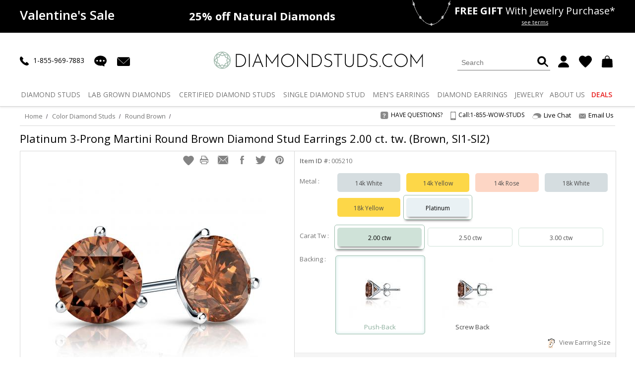

--- FILE ---
content_type: text/html; charset=UTF-8
request_url: https://www.diamondstuds.com/round-brown-diamond-earrings-pid-BWRB200-25.html?category_id=9
body_size: 24954
content:
<!DOCTYPE html>
<html xmlns="http://www.w3.org/1999/xhtml" xmlns:og="http://ogp.me/ns#" xmlns:fb="http://www.facebook.com/2008/fbml" lang="en" class="sb-scroll-lock sb-init">
<head>
<link hreflang="en" rel="dns-prefetch" href="//static.diamondstuds.com">
<link hreflang="en" rel="dns-prefetch" href="//images.diamondstuds.com">
<link hreflang="en" rel="dns-prefetch" href="//fonts.googleapis.com">
<link hreflang="en" rel="dns-prefetch" href="//fonts.gstatic.com">
<link hreflang="en" rel="dns-prefetch" href="//themes.googleusercontent.com">
<link hreflang="en" rel="dns-prefetch" href="//www.googleadservices.com">
<link hreflang="en" rel="dns-prefetch" href="//www.google-analytics.com">
<link hreflang="en" rel="dns-prefetch" href="//googleads.g.doubleclick.net">
<link hreflang="en" rel="dns-prefetch" href="//stats.g.doubleclick.net">
<link hreflang="en" rel="dns-prefetch" href="//www.facebook.com">
<link hreflang="en" rel="dns-prefetch" href="//connect.facebook.net">
<link hreflang="en" rel="dns-prefetch" href="//secure.livechatinc.com">
<link hreflang="en" rel="dns-prefetch" href="//cdn.livechatinc.com">
<link hreflang="en" rel="dns-prefetch" href="//cdn.mouseflow.com">
<link hreflang="en" rel="dns-prefetch" href="//api.cartstack.com">


<link hreflang="en" rel="dns-prefetch" href="//p.adsymptotic.com">
<link hreflang="en" rel="dns-prefetch" href="//insight.adsrvr.org">

<meta http-equiv="X-UA-Compatible" content="IE=edge">
<meta name="viewport" content="width=device-width, initial-scale=1">
<meta http-equiv="Content-Type" content="text/html; charset=utf-8" />
<title>Platinum 3-Prong Martini Round Brown Diamond Stud Earrings 2.00 ct. tw. (Brown, SI1-SI2) - DiamondStuds.com</title>
<meta name="keywords" content="3-Prong Martini-set brown round diamond stud earrings make a stylish statement in beauty. These platinum stud earrings sparkle with a total weight of 2.00 ct. and are available with push-back or screw back clasps. - DiamondStuds.com" />
<meta name="Description" content="3-Prong Martini-set brown round diamond stud earrings make a stylish statement in beauty. These platinum stud earrings sparkle with a total weight of 2.00 ct. and are available with push-back or screw back clasps. - DiamondStuds.com" />
<link rel="shortcut icon" type="image/x-icon" href="https://images.diamondstuds.com/images/favicon.png">
<link rel="icon"  type="image/x-icon" href="https://images.diamondstuds.com/images/favicon.png">
<meta name="google-site-verification" content="nnt_aMHJaJ8G5A5OX4zommI5aUmKwB1bSXrBhq5b08c" />
<meta property="twitter:account_id" content="4503599627903647" />
<meta name="msvalidate.01" content="53BBF4CD7E3D4726250B11E2CFB5FD06" />
<meta name="facebook-domain-verification" content="m3y3wuxiiopfztiere9ky1h9ax2ujd" />
<link rel="preconnect" href="https://fonts.googleapis.com">
<link rel="preconnect" href="https://fonts.gstatic.com" crossorigin>
<link href="https://fonts.googleapis.com/css2?family=Open+Sans:ital,wght@0,300..800;1,300..800&display=swap" rel="stylesheet">

<meta property="og:title" content="Platinum 3-Prong Martini Round Brown Diamond Stud Earrings 2.00 ct. tw. (Brown, SI1-SI2)" /><meta property="og:url" content="https://www.diamondstuds.com/round-brown-diamond-earrings-pid-BWRB200-25.html" /><meta property="og:description" content="3-Prong Martini-set brown round diamond stud earrings make a stylish statement in beauty. These platinum stud earrings sparkle with a total weight of 2.00 ct. and are available with push-back or screw back clasps." /><meta property="og:image" content="https://images.diamondstuds.com/productimages/medium/BWRB200-2W-M1.jpg" /><meta property="og:site_name" content="DiamondStuds.com" /><meta property="fb:admins" content="100005365500758" /><meta property="og:type" content="website" />
<link rel="canonical" href="https://www.diamondstuds.com/round-brown-diamond-earrings-pid-BWRB200-25.html" />

 <link rel="stylesheet" type="text/css" href="https://static.diamondstuds.com/style/common.css?ver=794" />
<link rel="stylesheet" type="text/css" href="https://static.diamondstuds.com/style/magnific-popup-earring.css?ver=794" />

<!-- Page Wise CSS Start-->

	
			 <link rel="stylesheet" type="text/css" href="https://static.diamondstuds.com/style/detail-page.css?ver=794" />
			 <link rel="stylesheet" type="text/css" href="https://static.diamondstuds.com/style/magnific-popup.css?ver=794" />
		

<!-- Page Wise CSS End -->

<link rel="stylesheet" type="text/css" href="https://static.diamondstuds.com/style/owl.carousel.min.css?ver=794" />
<link rel="stylesheet" type="text/css" href="https://static.diamondstuds.com/style/tablet-version.css?ver=794" />
<link rel="stylesheet" type="text/css" href="https://static.diamondstuds.com/style/phone.css?ver=794" />
<link rel="stylesheet" type="text/css" href="https://static.diamondstuds.com/style/top_header.css?ver=794" />
<script src="https://www.dwin1.com/69326.js" type="text/javascript" defer="defer"></script> 

<script type="text/javascript" language="javascript">
	var Site_URL		= 'https://www.diamondstuds.com/';
	var SECURED_PATH	= 'https://www.diamondstuds.com/';
	var INSECURED_PATH	= 'https://www.diamondstuds.com/';
	var SmartyFileName  = 'product_detail'; 
	var USER_DEVICE_TYPE  = 'computer';
	var SFileName  = 'product_detail'; 
	const FG_ENABLE  = 'Yes'; 
	
	window.dataLayer = window.dataLayer || []; 
	dataLayer.push({
						'script_file_name': 'product_detail',
						'sess_icustomerid': '',
						'sess_useremail': ''
				  });
	
</script>


<script type="text/javascript" src="https://static.diamondstuds.com/javascript/generalJS.php?ver=794"></script>

		

<script type='text/javascript'>
!function(s) {
  let o = s.createElement('script'), u = s.getElementsByTagName('script')[0];
  o.src = 'https://cdn.aggle.net/oir/oir.min.js';
  o.async = !0, o.setAttribute('oirtyp', '6311ae17'), o.setAttribute('oirid', 'P3FC72DM2');
  u.parentNode.insertBefore(o, u);
}(document);
</script>
<script type='text/javascript'>
!function(e) {
  let t = {  };
  (e._oirtrk = e._oirtrk || []).push(['track', 'on-site', t]);
}(window);
</script>
</head>
<body class="">
	
	<!-- Google Tag Manager (noscript) --> 
<noscript><iframe src="https://www.googletagmanager.com/ns.html?id=GTM-WH34D64" 
height="0" width="0" style="display:none;visibility:hidden"></iframe></noscript> 
<!-- End Google Tag Manager (noscript) --> 
<div class="sb-slidebar sb-left sb-width-custom sb-style-overlay-nouse" data-sb-width="282">
    <div class="slyder-nav-top hidden-lg-up">
        <div class="pd">
            <div class="por">
                <div class="search_box_inner">
                <form action="https://www.diamondstuds.com/index.php" method="get" name="frmSEARCHMENU" id="frmSEARCHMENU">
					<input type="hidden" name="file" value="product_list" />
					<input type="hidden" name="track" value="head" />
					<input type="search" placeholder="Search" name="keyword" class="search_box_input" onKeyPress="enterTopSearchMenu(event);" autocomplete="off" />
					<button type="button" title="Search" class="search_box_button" onClick="Valid_Search_Keyword_Menu();"><svg class="svg_search" aria-hidden="true" role="img"><use href="#svg_search" xmlns:xlink="http://www.w3.org/1999/xlink" xlink:href="#svg_search"></use></svg></button>
				</form>
            </div>
            
            </div>
            <a href="JavaScript:void(0);" class="sb-close" rel="nofollow"><svg class="svg_close" aria-hidden="true" role="img"><use href="#svg_close" xmlns:xlink="http://www.w3.org/1999/xlink" xlink:href="#svg_close"></use></svg></a>
        </div>
		<div class="small_tagline">
		  <div class="small_inner">
		     
		    								    																<a href="https://www.diamondstuds.com/diamond-studs-ds-4.html">Up to 50% off Sitewide</a>
					  </div>
		</div>
    </div>
    <div class="slyder-wrapper_man"></div>
</div>

<div id="sb-site">
     <div class="header_seemore_overlay" aria-hidden="true"></div>
<header class="new19" role="banner" aria-label="Site Header">
  
    
  

	  	  		<div class="promotext hidden-md-up christmas-top-msg" role="region" aria-label="Promotion"><span class="bigger <!--lngtitle-->"><strong class="topslim_lst_chnce">Valentine's Sale</strong></span></div>
	  	  	
	  <section class="headerbar " role="region" aria-label="Top Banner">
		<div class="content">
		  <a href="https://www.diamondstuds.com/" class="promotext hidden-sm-down"  aria-label="Promotion"><span class="bigger <!--lngtitle-->"><strong class="topslim_lst_chnce">Valentine's Sale</strong></span></a>
		  
		  <!-- <a href="https://www.diamondstuds.com/" class="promotext"><span class="bigger">30 - 50% off</span> Everything</a> -->
		  
		  <div class="owl-carousel owl-theme " id="top_black_slim_slider_rotate" role="list" aria-label="Top Promotions">
						
			<div role="listitem"><a href="https://www.diamondstuds.com/lab-grown-diamond-studs-ds-76.html" class="promotext lngtitle" aria-label="50% off Lab Diamonds"><span class="bigger">50% off</span> Lab Diamonds</a></div>
			<div role="listitem"><a href="https://www.diamondstuds.com/diamond-studs-ds-4.html" class="promotext lngtitle" aria-label="25% off Natural Diamonds"><span class="bigger">25% off</span> Natural Diamonds</a></div>
			<div role="listitem"><a href="https://www.diamondstuds.com/cyber-monday-deals" class="promotext lngtitle" aria-label="50% off Deals"><span class="bigger">50% off</span> Deals</a></div>
		  </div>
		  
		  <div class="freegift" role="region" aria-label="Free Gift Promotion">
			<div class="img hidden-sm-down"><img src="https://images.diamondstuds.com/images/freegifts-necklace-top-slim.png" alt="Free Gift Lab grown Diamond Necklace with purchase*" class="vam" width="90" height="55" role="img"></div>
			<div class="innercontent tac">
			  			  			  <h5><strong>FREE GIFT</strong> <span style="text-transform:lowercase!important;"></span> With Jewelry purchase*</h5> 
			  				
				<p>
				<a href="javascript:void(0);" title="see terms" onclick="Show_Magnific_Popup('https://www.diamondstuds.com/index.php?file=deal_terms_conditions');" class="see_link" aria-label="See terms for free gift">see terms</a></p>
			</div>
		  </div>
		  <div class="timer" role="region" aria-label="Countdown Timer">
			<div class="img hidden-md-up"><img src="https://images.diamondstuds.com/images/freegifts-necklace-top-slim.png" alt="Free Gift With Jewelry purchase*" class="vam" width="90" height="55" role="img"></div> 
			<!--timer start-->
			 			<!--timer end-->
		  </div>



					</div>
	  </section>
	   

          <section class="top-header-inner hidden-md-down" role="region" aria-label="Main Header Navigation">
                        <div class="header_row3">
                <div class="content">
                    <ul class="header_icon" role="list" aria-label="Contact and Account">
                        <li role="listitem">
                            <a href="tel:+18559697883" rel="nofollow" class="icon avoid-clicks" aria-label="Call us now">
                                <svg class="svg_phon" aria-hidden="true" role="img">
                                    <use href="#svg_phon" xmlns:xlink="http://www.w3.org/1999/xlink" xlink:href="#svg_phon"></use>
                                </svg>
                                <span class="pl5">1-855-969-7883</span>
                            </a>
                        </li>
                        <li role="listitem">
                            <a href="javascript:void(0);" onClick="Open_Livechat();" rel="nofollow" class="icon" aria-label="Live Chat">
                                <svg class="svg_chat" aria-hidden="true" role="img">
                                    <use href="#svg_chat" xmlns:xlink="http://www.w3.org/1999/xlink" xlink:href="#svg_chat"></use>
                                </svg>
                            </a>
                        </li>
                        <li role="listitem">
                            <a href="javascript:void(0);" onClick="Open_ContactPopup();" rel="nofollow" class="icon" aria-label="Contact Us">
                                <svg class="svg_email" aria-hidden="true" role="img">
                                    <use href="#svg_email" xmlns:xlink="http://www.w3.org/1999/xlink" xlink:href="#svg_email"></use>
                                </svg>
                            </a>
                        </li>
                    </ul>
                    <div class="logo">
                        <a href="https://www.diamondstuds.com/" aria-label="Diamondstuds.com">
                            <img src="https://images.diamondstuds.com/images/logo.svg" alt="Diamondstuds.com" width="424" height="41" class="w100" role="img" />
                        </a>
                    </div>
                    <ul class="header_icon right" role="list" aria-label="Search, Account, Wishlist, Cart">
                        <li role="listitem">
                            <div class="search_box open">
                                <a href="javaScript:void(0);" id="search_box_toggle" class="icon" aria-label="Open Search">
                                    <svg class="svg_search" aria-hidden="true" role="img">
                                        <use href="#svg_search" xmlns:xlink="http://www.w3.org/1999/xlink" xlink:href="#svg_search"></use>
                                    </svg>
                                </a>
                                <div class="search_box_inner">
                                    <form action="https://www.diamondstuds.com/index.php" method="get" name="frmSEARCH" id="frmSEARCH" role="search" aria-label="Site Search">
                                        <input type="hidden" name="file" value="product_list" />
                                        <input type="hidden" name="track" value="head" />
                                        <div class="por">
                                            <input type="search" placeholder="Search" name="keyword" class="search_box_input" onkeyup="ajax_showSearchOptions('desktop')" onkeypress="enterTopSearch(event);" autocomplete="off" aria-label="Search" />
                                            <button type="button" title="Search" class="search_box_button" onclick="Valid_Search_Keyword();" aria-label="Submit Search">
                                                <svg class="svg_search" aria-hidden="true" role="img">
                                                    <use href="#svg_search" xmlns:xlink="http://www.w3.org/1999/xlink" xlink:href="#svg_search"></use>
                                                </svg>
                                            </button>
                                        </div>
                                        <div class="ajax_keyword_list" id="ajax_keyword_list"></div>
                                    </form>
                                </div>
                            </div>
                        </li>
                        <li role="listitem">
                                                            <a href="https://www.diamondstuds.com/login.html" rel="nofollow" class="icon" aria-label="Login">
                                    <svg class="svg_user" aria-hidden="true" role="img">
                                        <use href="#svg_user" xmlns:xlink="http://www.w3.org/1999/xlink" xlink:href="#svg_user"></use>
                                    </svg>
                                </a>
                                                    </li>
                        <li role="listitem">
                            <div class="top_heart">
                                <a href="https://www.diamondstuds.com/wishlist.html" rel="nofollow" class="icon" aria-label="0 items in your wishlist">
                                    <svg class="svg_heart" aria-hidden="true" role="img">
                                        <use href="#svg_heart" xmlns:xlink="http://www.w3.org/1999/xlink" xlink:href="#svg_heart"></use>
                                    </svg>
                                    <span id="TotalWishCount">
                                                                            </span>
                                </a>
                            </div>
                        </li>
                        <li role="listitem">
                            <div class="top_bag">
                                <a href="https://www.diamondstuds.com/index.php?file=shoppingcart" id="cart-po" rel="nofollow" class="icon" aria-label="0 items in your shopping Cart">
                                    <span class="pr5 van por" style=" display:inline-block;">
                                        <svg class="svg_bag" aria-hidden="true" role="img">
                                            <use href="#svg_bag" xmlns:xlink="http://www.w3.org/1999/xlink" xlink:href="#svg_bag"></use>
                                        </svg>
                                        <span class="count"></span>
                                    </span>
                                </a>
                                                            </div>
                        </li>
                    </ul>
                </div>
            </div>
        </section>
      <section class="header_row4 hidden-md-down" role="navigation" aria-label="Main Navigation">
				<div class="header_inner_main por qd__header-menu">
    <div class="content">
        <div class="">
            <a href="https://www.diamondstuds.com/" class="sticky_logo">
                <img src="https://images.diamondstuds.com/images/sticky_logo.svg" alt="Diamondstuds.com" width="33" height="33">
            </a>
            <div class="sticky_mid">
                <ul class="slyder-nav">
                    <li class="s-item">
                        <font class="hidden-lg-up s-link navslide">
                            <svg class="svg_arrow_right" aria-hidden="true" role="img">
                                <use href="#svg_arrow_right" xmlns:xlink="http://www.w3.org/1999/xlink" xlink:href="#svg_arrow_right"></use>
                            </svg>
                        </font>
                        <a href="https://www.diamondstuds.com/diamond-studs-ds-4.html" class="first navslide">
                            <span><span>Diamond<br class="sp"> Studs</span></span>
                        </a>
                        <div class="s-hidden">
                            <div class="s-back hidden-lg-up">
                                <svg class="svg_arrow_left" aria-hidden="true" role="img">
                                    <use href="#svg_arrow_left" xmlns:xlink="http://www.w3.org/1999/xlink" xlink:href="#svg_arrow_left"></use>
                                </svg>
                                Diamond Studs
                            </div>
                            <div class="s-content">
                                <div class="content">
                                    <div class="row">
                                        <div class="col-lg-9 col-xs-12">
                                            <a href="https://www.diamondstuds.com/diamond-studs-ds-4.html" class="mobhdlink hidden-lg-up">Diamond Studs</a>
                                            <div class="row">
                                                <div class="col-lg-6 col-xs-12">
                                                    <div class="pt10 pb10">
                                                        <div class="hd_link"><span class="vam">Shop Natural Diamonds by Shape</span> </div>
                                                        <div class="row">
                                                            <div class="col-xs-6">
                                                                <ul class="menu_link icon2 two-dmd-dtl">
                                                                    <li>
                                                                        <a href="https://www.diamondstuds.com/diamond-studs-ds-4.html?shape=Round">
                                                                            <span class="icon">
                                                                                <svg class="svg_round" aria-hidden="true" role="img">
                                                                                    <use href="#svg_round" xmlns:xlink="http://www.w3.org/1999/xlink" xlink:href="#svg_round"></use>
                                                                                </svg>
                                                                                <svg class="svg_round" aria-hidden="true" role="img">
                                                                                    <use href="#svg_round" xmlns:xlink="http://www.w3.org/1999/xlink" xlink:href="#svg_round"></use>
                                                                                </svg>
                                                                            </span>
                                                                            <span class="tbl">Round</span>
                                                                        </a>
                                                                    </li>
                                                                    <li>
                                                                        <a href="https://www.diamondstuds.com/diamond-studs-ds-4.html?shape=Princess">
                                                                            <span class="icon">
                                                                                <svg class="svg_princess" aria-hidden="true" role="img">
                                                                                    <use href="#svg_princess" xmlns:xlink="http://www.w3.org/1999/xlink" xlink:href="#svg_princess"></use>
                                                                                </svg>
                                                                                <svg class="svg_princess" aria-hidden="true" role="img">
                                                                                    <use href="#svg_princess" xmlns:xlink="http://www.w3.org/1999/xlink" xlink:href="#svg_princess"></use>
                                                                                </svg>
                                                                            </span>
                                                                            <span class="tbl">Princess</span>
                                                                        </a>
                                                                    </li>
                                                                    <li>
                                                                        <a href="https://www.diamondstuds.com/diamond-studs-ds-4.html?shape=Cushion">
                                                                            <span class="icon">
                                                                                <svg class="svg_cushion" aria-hidden="true" role="img">
                                                                                    <use href="#svg_cushion" xmlns:xlink="http://www.w3.org/1999/xlink" xlink:href="#svg_cushion"></use>
                                                                                </svg>
                                                                                <svg class="svg_cushion" aria-hidden="true" role="img">
                                                                                    <use href="#svg_cushion" xmlns:xlink="http://www.w3.org/1999/xlink" xlink:href="#svg_cushion"></use>
                                                                                </svg>
                                                                            </span>
                                                                            <span class="tbl">Cushion</span>
                                                                        </a>
                                                                    </li>
                                                                    <li>
                                                                        <a href="https://www.diamondstuds.com/diamond-studs-ds-4.html?shape=Asscher">
                                                                            <span class="icon">
                                                                                <svg class="svg_asscher" aria-hidden="true" role="img">
                                                                                    <use href="#svg_asscher" xmlns:xlink="http://www.w3.org/1999/xlink" xlink:href="#svg_asscher"></use>
                                                                                </svg>
                                                                                <svg class="svg_asscher" aria-hidden="true" role="img">
                                                                                    <use href="#svg_asscher" xmlns:xlink="http://www.w3.org/1999/xlink" xlink:href="#svg_asscher"></use>
                                                                                </svg>
                                                                            </span>
                                                                            <span class="tbl">Asscher</span>
                                                                        </a>
                                                                    </li>
                                                                </ul>
                                                            </div>
                                                            <div class="col-xs-6">
                                                                <ul class="menu_link icon2 two-dmd-dtl">
                                                                    <li>
                                                                        <a href="https://www.diamondstuds.com/diamond-studs-ds-4.html?shape=Emerald">
                                                                            <span class="icon">
                                                                                <svg class="svg_emerald" aria-hidden="true" role="img">
                                                                                    <use href="#svg_emerald" xmlns:xlink="http://www.w3.org/1999/xlink" xlink:href="#svg_emerald"></use>
                                                                                </svg>
                                                                                <svg class="svg_emerald" aria-hidden="true" role="img">
                                                                                    <use href="#svg_emerald" xmlns:xlink="http://www.w3.org/1999/xlink" xlink:href="#svg_emerald"></use>
                                                                                </svg>
                                                                            </span>
                                                                            <span class="tbl">Emerald</span>
                                                                        </a>
                                                                    </li>
                                                                    <li>
                                                                        <a href="https://www.diamondstuds.com/diamond-studs-ds-4.html?shape=Marquise">
                                                                            <span class="icon">
                                                                                <svg class="svg_marquise" aria-hidden="true" role="img">
                                                                                    <use href="#svg_marquise" xmlns:xlink="http://www.w3.org/1999/xlink" xlink:href="#svg_marquise"></use>
                                                                                </svg>
                                                                                <svg class="svg_marquise" aria-hidden="true" role="img">
                                                                                    <use href="#svg_marquise" xmlns:xlink="http://www.w3.org/1999/xlink" xlink:href="#svg_marquise"></use>
                                                                                </svg>
                                                                            </span>
                                                                            <span class="tbl">Marquise</span>
                                                                        </a>
                                                                    </li>
                                                                    <li>
                                                                        <a href="https://www.diamondstuds.com/diamond-studs-ds-4.html?shape=Oval">
                                                                            <span class="icon">
                                                                                <svg class="svg_oval" aria-hidden="true" role="img">
                                                                                    <use href="#svg_oval" xmlns:xlink="http://www.w3.org/1999/xlink" xlink:href="#svg_oval"></use>
                                                                                </svg>
                                                                                <svg class="svg_oval" aria-hidden="true" role="img">
                                                                                    <use href="#svg_oval" xmlns:xlink="http://www.w3.org/1999/xlink" xlink:href="#svg_oval"></use>
                                                                                </svg>
                                                                            </span>
                                                                            <span class="tbl">Oval</span>
                                                                        </a>
                                                                    </li>
                                                                    <li>
                                                                        <a href="https://www.diamondstuds.com/diamond-studs-ds-4.html?shape=Pear">
                                                                            <span class="icon">
                                                                                <svg class="svg_pear" aria-hidden="true" role="img">
                                                                                    <use href="#svg_pear" xmlns:xlink="http://www.w3.org/1999/xlink" xlink:href="#svg_pear"></use>
                                                                                </svg>
                                                                                <svg class="svg_pear" aria-hidden="true" role="img">
                                                                                    <use href="#svg_pear" xmlns:xlink="http://www.w3.org/1999/xlink" xlink:href="#svg_pear"></use>
                                                                                </svg>
                                                                            </span>
                                                                            <span class="tbl">Pear</span>
                                                                        </a>
                                                                    </li>
                                                                </ul>
                                                            </div>
                                                        </div>
                                                    </div>
                                                    <div class="pt10 pb10">
                                                        <div class="hd_link">Signature Diamond</div>
                                                        <ul class="menu_link icon2">
                                                            <li>
                                                                <a href="https://www.diamondstuds.com/diamond-studs-ds-4.html?shape=Hearts-_and_-Arrows">
                                                                    <span class="icon">
                                                                        <svg class="svg_harrow" aria-hidden="true" role="img">
                                                                            <use href="#svg_harrow" xmlns:xlink="http://www.w3.org/1999/xlink" xlink:href="#svg_harrow"></use>
                                                                        </svg>
                                                                        <svg class="svg_harrow" aria-hidden="true" role="img">
                                                                            <use href="#svg_harrow" xmlns:xlink="http://www.w3.org/1999/xlink" xlink:href="#svg_harrow"></use>
                                                                        </svg>
                                                                    </span>
                                                                    <span class="tbl">Hearts &amp; Arrows</span>
                                                                </a>
                                                            </li>
                                                        </ul>
                                                    </div>
                                                </div>
                                                <div class="col-lg-6 col-xs-12">
                                                    <div class="pt10 pb10">
                                                        <div class="hd_link"><span class="vam">Shop by Diamond Color</span> </div>
                                                        <ul class="menu_link icon2">
                                                            <li>
                                                                <a href="https://www.diamondstuds.com/black-diamond-stud-earrings-bds-8.html">
                                                                    <span class="icon">
                                                                        <svg class="svg_bdmd" aria-hidden="true" role="img">
                                                                            <use href="#svg_bdmd" xmlns:xlink="http://www.w3.org/1999/xlink" xlink:href="#svg_bdmd"></use>
                                                                        </svg>
                                                                        <svg class="svg_bdmd" aria-hidden="true" role="img">
                                                                            <use href="#svg_bdmd" xmlns:xlink="http://www.w3.org/1999/xlink" xlink:href="#svg_bdmd"></use>
                                                                        </svg>
                                                                    </span>
                                                                    <span class="tbl">Black Diamond Studs</span>
                                                                </a>
                                                            </li>
                                                            <li>
                                                                <a href="https://www.diamondstuds.com/color-diamond-studs-cds-9.html?shape=Round-Blue">
                                                                    <span class="icon">
                                                                        <svg class="svg_bldmd" aria-hidden="true" role="img">
                                                                            <use href="#svg_bldmd" xmlns:xlink="http://www.w3.org/1999/xlink" xlink:href="#svg_bldmd"></use>
                                                                        </svg>
                                                                        <svg class="svg_bldmd" aria-hidden="true" role="img">
                                                                            <use href="#svg_bldmd" xmlns:xlink="http://www.w3.org/1999/xlink" xlink:href="#svg_bldmd"></use>
                                                                        </svg>
                                                                    </span>
                                                                    <span class="tbl">Blue Diamond Studs</span>
                                                                </a>
                                                            </li>
                                                            <li>
                                                                <a href="https://www.diamondstuds.com/color-diamond-studs-cds-9.html?shape=Round-Yellow">
                                                                    <span class="icon">
                                                                        <svg class="svg_ydmd" aria-hidden="true" role="img">
                                                                            <use href="#svg_ydmd" xmlns:xlink="http://www.w3.org/1999/xlink" xlink:href="#svg_ydmd"></use>
                                                                        </svg>
                                                                        <svg class="svg_ydmd" aria-hidden="true" role="img">
                                                                            <use href="#svg_ydmd" xmlns:xlink="http://www.w3.org/1999/xlink" xlink:href="#svg_ydmd"></use>
                                                                        </svg>
                                                                    </span>
                                                                    <span class="tbl">Yellow Diamond Studs</span>
                                                                </a>
                                                            </li>
                                                            <li>
                                                                <a href="https://www.diamondstuds.com/color-diamond-studs-cds-9.html?shape=Round-Brown">
                                                                    <span class="icon">
                                                                        <svg class="svg_brdmd" aria-hidden="true" role="img">
                                                                            <use href="#svg_brdmd" xmlns:xlink="http://www.w3.org/1999/xlink" xlink:href="#svg_brdmd"></use>
                                                                        </svg>
                                                                        <svg class="svg_brdmd" aria-hidden="true" role="img">
                                                                            <use href="#svg_brdmd" xmlns:xlink="http://www.w3.org/1999/xlink" xlink:href="#svg_brdmd"></use>
                                                                        </svg>
                                                                    </span>
                                                                    <span class="tbl">Brown Diamond Studs</span>
                                                                </a>
                                                            </li>
                                                        </ul>
                                                    </div>
                                                    <div class="pt10 pb10">
                                                        <div class="hd_link">Lab Grown Diamonds</div>
                                                        <ul class="menu_link icon2">
                                                            <li>
                                                                <a href="https://www.diamondstuds.com/lab-grown-diamond-studs-ds-76.html?shape=Round">
                                                                    <span class="icon">
                                                                        <svg class="svg_round" aria-hidden="true" role="img">
                                                                            <use href="#svg_round" xmlns:xlink="http://www.w3.org/1999/xlink" xlink:href="#svg_round"></use>
                                                                        </svg>
                                                                        <svg class="svg_round" aria-hidden="true" role="img">
                                                                            <use href="#svg_round" xmlns:xlink="http://www.w3.org/1999/xlink" xlink:href="#svg_round"></use>
                                                                        </svg>
                                                                    </span>
                                                                    <span class="tbl">Lab Grown Diamond Studs</span>
                                                                </a>
                                                            </li>
                                                        </ul>
                                                    </div>
                                                </div>
                                            </div>
                                        </div>
                                        <div class="col-lg-3 col-xs-12">
                                            <div class="pt10 pb10">
                                                <div class="menu-rthumb tac labgrownimg">
                                                    <a href="https://www.diamondstuds.com/lab-grown-diamond-studs-ds-76.html?shape=Round">
                                                        <img src="https://images.diamondstuds.com/images/menu/ds-diamond-studs.jpg" width="700" height="470" alt="Lab Grown Diamond Studs">
                                                    </a>
                                                    <a href="https://www.diamondstuds.com/lab-grown-diamond-studs-ds-76.html?shape=Round" class="menu-thumb-hd">Lab Grown Diamond Studs</a>
                                                </div>
                                            </div>
                                        </div>
                                    </div>
                                </div>
                            </div>
                        </div>
                    </li>
                    <li class="s-item">
                        <font class="hidden-lg-up s-link navslide">
                            <svg class="svg_arrow_right" aria-hidden="true" role="img">
                                <use href="#svg_arrow_right" xmlns:xlink="http://www.w3.org/1999/xlink" xlink:href="#svg_arrow_right"></use>
                            </svg>
                        </font>
                        <a href="https://www.diamondstuds.com/lab-grown-diamond-studs-ds-76.html" class="first navslide" rel="nofollow">
                            <span><span>Lab Grown<br class="sp"> Diamonds</span></span>
                        </a>
                        <div class="s-hidden">
                            <div class="s-back hidden-lg-up">
                                <svg class="svg_arrow_left" aria-hidden="true" role="img">
                                    <use href="#svg_arrow_left" xmlns:xlink="http://www.w3.org/1999/xlink" xlink:href="#svg_arrow_left"></use>
                                </svg>
                                Lab Grown Diamonds
                            </div>
                            <div class="s-content">
                                <div class="content">
                                    <div class="row">
                                        <div class="col-lg-9 col-xs-12">
                                                                                        <div class="row">
                                                <div class="col-lg-4 col-xs-12">
                                                    <div class="pt10 pb10">
                                                        <div class="hd_link">
                                                                                                                        <span class="vam">Earrings</span>
                                                        </div>
                                                        <ul class="menu_link icon2">
                                                            <li>
                                                                <a href="https://www.diamondstuds.com/lab-grown-diamond-studs-ds-76.html?shape=Round">
                                                                    <span class="icon">
                                                                        <svg class="svg_round dmd-pairs" aria-hidden="true" role="img">
                                                                            <use href="#svg_round" xmlns:xlink="http://www.w3.org/1999/xlink" xlink:href="#svg_round"></use>
                                                                        </svg>
                                                                        <svg class="svg_round dmd-pairs" aria-hidden="true" role="img">
                                                                            <use href="#svg_round" xmlns:xlink="http://www.w3.org/1999/xlink" xlink:href="#svg_round"></use>
                                                                        </svg>
                                                                    </span>
                                                                    <span class="tbl">Diamond Studs</span>
                                                                </a>
                                                            </li>
                                                            <li>
                                                                <a href="https://www.diamondstuds.com/lab-grown-single-diamond-stud-earrings-ss-83.html">
                                                                    <span class="icon">
                                                                        <svg class="svg_round" aria-hidden="true" role="img">
                                                                            <use href="#svg_round" xmlns:xlink="http://www.w3.org/1999/xlink" xlink:href="#svg_round"></use>
                                                                        </svg>
                                                                    </span>
                                                                    <span class="tbl">Single Diamond Studs</span>
                                                                </a>
                                                            </li>
                                                            <li>
                                                                <a href="https://www.diamondstuds.com/lab-grown-dangle-diamond-stud-earrings-dsp-84.html">
                                                                    <span class="icon">
                                                                        <svg class="svg_ear" aria-hidden="true" role="img">
                                                                            <use href="#svg_ear" xmlns:xlink="http://www.w3.org/1999/xlink" xlink:href="#svg_ear"></use>
                                                                        </svg>
                                                                    </span>
                                                                    <span class="tbl">Drop Earrings</span>
                                                                </a>
                                                            </li>
                                                            <li>
                                                                <a href="https://www.diamondstuds.com/lab-grown-diamond-two-stone-drop-earrings-tsde-589.html">
                                                                    <span class="icon">
                                                                        <svg class="svg_ear" aria-hidden="true" role="img">
                                                                            <use href="#svg_ear" xmlns:xlink="http://www.w3.org/1999/xlink" xlink:href="#svg_ear"></use>
                                                                        </svg>
                                                                    </span>
                                                                    <span class="tbl">Two Stone Drop Earrings</span>
                                                                </a>
                                                            </li>
                                                                                                                    </ul>
                                                    </div>
                                                </div>
                                                <div class="col-lg-3 col-xs-12">
                                                    <div class="pt10 pb10">
                                                        <div class="hd_link">
                                                                                                                        <span class="vam">Pendants</span>
                                                        </div>
                                                        <ul class="menu_link icon2">
                                                            <li>
                                                                <a href="https://www.diamondstuds.com/lab-grown-diamond-solitaire-pendants-prp-85.html">
                                                                    <span class="icon">
                                                                        <svg class="svg_spendant" aria-hidden="true" role="img">
                                                                            <use href="#svg_spendant" xmlns:xlink="http://www.w3.org/1999/xlink" xlink:href="#svg_spendant"></use>
                                                                        </svg>
                                                                    </span>
                                                                    <span class="tbl">Solitaire Pendants</span>
                                                                </a>
                                                            </li>
                                                                                                                    </ul>
                                                    </div>
                                                    <div class="pt10 pb10">
                                                        <div class="hd_link">
                                                                                                                        <span class="vam">Rings</span>
                                                        </div>
                                                        <ul class="menu_link icon2">
                                                            <li>
                                                                <a href="https://www.diamondstuds.com/lab-grown-diamond-solitaire-rings-prp-86.html">
                                                                    <span class="icon">
                                                                        <svg class="svg_sring" aria-hidden="true" role="img">
                                                                            <use href="#svg_sring" xmlns:xlink="http://www.w3.org/1999/xlink" xlink:href="#svg_sring"></use>
                                                                        </svg>
                                                                    </span>
                                                                    <span class="tbl">Solitaire Rings</span>
                                                                </a>
                                                            </li>
                                                                                                                    </ul>
                                                    </div>
                                                </div>
                                                <div class="col-lg-5 col-xs-12">
                                                    <div class="pt10 pb10">
                                                        <div class="hd_link">
                                                                                                                        <span class="vam">Create Your Own</span>
                                                        </div>
                                                        <ul class="menu_link icon2">
                                                            <li>
                                                                <a href="https://www.diamondstuds.com/igi-certified-lab-grown-diamond-studs-cs-78.html">
                                                                    <span class="icon">
                                                                        <svg class="svg_round dmd-pairs" aria-hidden="true" role="img">
                                                                            <use href="#svg_round" xmlns:xlink="http://www.w3.org/1999/xlink" xlink:href="#svg_round"></use>
                                                                        </svg>
                                                                        <svg class="svg_round dmd-pairs" aria-hidden="true" role="img">
                                                                            <use href="#svg_round" xmlns:xlink="http://www.w3.org/1999/xlink" xlink:href="#svg_round"></use>
                                                                        </svg>
                                                                    </span>
                                                                    <span class="tbl">Certified Diamond Studs</span>
                                                                </a>
                                                            </li>
                                                            <li>
                                                                <a href="https://www.diamondstuds.com/igi-certified-lab-grown-single-diamond-studs-css-79.html">
                                                                    <span class="icon">
                                                                        <svg class="svg_round" aria-hidden="true" role="img">
                                                                            <use href="#svg_round" xmlns:xlink="http://www.w3.org/1999/xlink" xlink:href="#svg_round"></use>
                                                                        </svg>
                                                                    </span>
                                                                    <span class="tbl">Certified Single Diamond Studs</span>
                                                                </a>
                                                            </li>
                                                            <li>
                                                                <a href="https://www.diamondstuds.com/igi-certified-lab-grown-solitaire-rings-css-80.html">
                                                                    <span class="icon">
                                                                        <svg class="svg_sring" aria-hidden="true" role="img">
                                                                            <use href="#svg_sring" xmlns:xlink="http://www.w3.org/1999/xlink" xlink:href="#svg_sring"></use>
                                                                        </svg>
                                                                    </span>
                                                                    <span class="tbl">Certified Solitaire Rings</span>
                                                                </a>
                                                            </li>
                                                            <li>
                                                                <a href="https://www.diamondstuds.com/igi-certified-lab-grown-solitaire-pendants-css-81.html">
                                                                    <span class="icon">
                                                                        <svg class="svg_spendant" aria-hidden="true" role="img">
                                                                            <use href="#svg_spendant" xmlns:xlink="http://www.w3.org/1999/xlink" xlink:href="#svg_spendant"></use>
                                                                        </svg>
                                                                    </span>
                                                                    <span class="tbl">Certified Solitaire Pendants</span>
                                                                </a>
                                                            </li>
                                                        </ul>
                                                    </div>
                                                </div>
                                            </div>
                                        </div>
                                        <div class="col-lg-3 col-xs-12">
                                            <div class="pt10 pb10">
                                                <div class="menu-rthumb tac labgrownimg">
                                                    <a href="https://www.diamondstuds.com/lab-grown-diamond-studs-ds-76.html?shape=Round">
                                                        <img src="https://images.diamondstuds.com/images/menu/ds-lab-grown-studs.jpg" width="700" height="470" alt="Lab Grown Diamond Studs">
                                                    </a>
                                                    <a href="https://www.diamondstuds.com/lab-grown-diamond-studs-ds-76.html?shape=Round" class="menu-thumb-hd">Lab Grown Diamond Studs</a>
                                                </div>
                                            </div>
                                        </div>
                                    </div>
                                </div>
                            </div>
                        </div>
                    </li>
                    <li class="s-item">
                        <font class="hidden-lg-up s-link navslide">
                            <svg class="svg_arrow_right" aria-hidden="true" role="img">
                                <use href="#svg_arrow_right" xmlns:xlink="http://www.w3.org/1999/xlink" xlink:href="#svg_arrow_right"></use>
                            </svg>
                        </font>
                        <a href="https://www.diamondstuds.com/certified-studs-cs-6.html" class="first navslide">
                            <span><span>Certified<br class="sp"> Diamond Studs</span></span>
                        </a>
                        <div class="s-hidden">
                            <div class="s-back hidden-lg-up">
                                <svg class="svg_arrow_left" aria-hidden="true" role="img">
                                    <use href="#svg_arrow_left" xmlns:xlink="http://www.w3.org/1999/xlink" xlink:href="#svg_arrow_left"></use>
                                </svg>
                                Certified Diamond Studs
                            </div>
                            <div class="s-content">
                                <div class="content">
                                    <div class="row">
                                        <div class="col-lg-9 col-xs-12">
                                            <a href="https://www.diamondstuds.com/certified-studs-cs-6.html" class="mobhdlink hidden-lg-up">Certified Diamond Studs</a>
                                            <div class="row">
                                                <div class="col-lg-6 col-xs-12">
                                                    <div class="pt10 pb10">
                                                        <div class="hd_link"><span class="vam">GIA Certified Diamonds</span> </div>
                                                        <div class="row">
                                                            <div class="col-xs-6">
                                                                <ul class="menu_link icon2 two-dmd-dtl">
                                                                    <li>
                                                                        <a href="https://www.diamondstuds.com/certified-studs-cs-6.html?shape=Round">
                                                                            <span class="icon">
                                                                                <svg class="svg_round" aria-hidden="true" role="img">
                                                                                    <use href="#svg_round" xmlns:xlink="http://www.w3.org/1999/xlink" xlink:href="#svg_round"></use>
                                                                                </svg>
                                                                                <svg class="svg_round" aria-hidden="true" role="img">
                                                                                    <use href="#svg_round" xmlns:xlink="http://www.w3.org/1999/xlink" xlink:href="#svg_round"></use>
                                                                                </svg>
                                                                            </span>
                                                                            <span class="tbl">Round</span>
                                                                        </a>
                                                                    </li>
                                                                    <li>
                                                                        <a href="https://www.diamondstuds.com/certified-studs-cs-6.html?shape=Princess">
                                                                            <span class="icon">
                                                                                <svg class="svg_princess" aria-hidden="true" role="img">
                                                                                    <use href="#svg_princess" xmlns:xlink="http://www.w3.org/1999/xlink" xlink:href="#svg_princess"></use>
                                                                                </svg>
                                                                                <svg class="svg_princess" aria-hidden="true" role="img">
                                                                                    <use href="#svg_princess" xmlns:xlink="http://www.w3.org/1999/xlink" xlink:href="#svg_princess"></use>
                                                                                </svg>
                                                                            </span>
                                                                            <span class="tbl">Princess</span>
                                                                        </a>
                                                                    </li>
                                                                    <li>
                                                                        <a href="https://www.diamondstuds.com/certified-studs-cs-6.html?shape=Cushion">
                                                                            <span class="icon">
                                                                                <svg class="svg_cushion" aria-hidden="true" role="img">
                                                                                    <use href="#svg_cushion" xmlns:xlink="http://www.w3.org/1999/xlink" xlink:href="#svg_cushion"></use>
                                                                                </svg>
                                                                                <svg class="svg_cushion" aria-hidden="true" role="img">
                                                                                    <use href="#svg_cushion" xmlns:xlink="http://www.w3.org/1999/xlink" xlink:href="#svg_cushion"></use>
                                                                                </svg>
                                                                            </span>
                                                                            <span class="tbl">Cushion</span>
                                                                        </a>
                                                                    </li>
                                                                    <li>
                                                                        <a href="https://www.diamondstuds.com/certified-studs-cs-6.html?shape=Asscher">
                                                                            <span class="icon">
                                                                                <svg class="svg_asscher" aria-hidden="true" role="img">
                                                                                    <use href="#svg_asscher" xmlns:xlink="http://www.w3.org/1999/xlink" xlink:href="#svg_asscher"></use>
                                                                                </svg>
                                                                                <svg class="svg_asscher" aria-hidden="true" role="img">
                                                                                    <use href="#svg_asscher" xmlns:xlink="http://www.w3.org/1999/xlink" xlink:href="#svg_asscher"></use>
                                                                                </svg>
                                                                            </span>
                                                                            <span class="tbl">Asscher</span>
                                                                        </a>
                                                                    </li>
                                                                </ul>
                                                            </div>
                                                            <div class="col-xs-6">
                                                                <ul class="menu_link icon2 two-dmd-dtl">
                                                                    <li>
                                                                        <a href="https://www.diamondstuds.com/certified-studs-cs-6.html?shape=Emerald">
                                                                            <span class="icon">
                                                                                <svg class="svg_emerald" aria-hidden="true" role="img">
                                                                                    <use href="#svg_emerald" xmlns:xlink="http://www.w3.org/1999/xlink" xlink:href="#svg_emerald"></use>
                                                                                </svg>
                                                                                <svg class="svg_emerald" aria-hidden="true" role="img">
                                                                                    <use href="#svg_emerald" xmlns:xlink="http://www.w3.org/1999/xlink" xlink:href="#svg_emerald"></use>
                                                                                </svg>
                                                                            </span>
                                                                            <span class="tbl">Emerald</span>
                                                                        </a>
                                                                    </li>
                                                                    <li>
                                                                        <a href="https://www.diamondstuds.com/certified-studs-cs-6.html?shape=Marquise">
                                                                            <span class="icon">
                                                                                <svg class="svg_marquise" aria-hidden="true" role="img">
                                                                                    <use href="#svg_marquise" xmlns:xlink="http://www.w3.org/1999/xlink" xlink:href="#svg_marquise"></use>
                                                                                </svg>
                                                                                <svg class="svg_marquise" aria-hidden="true" role="img">
                                                                                    <use href="#svg_marquise" xmlns:xlink="http://www.w3.org/1999/xlink" xlink:href="#svg_marquise"></use>
                                                                                </svg>
                                                                            </span>
                                                                            <span class="tbl">Marquise</span>
                                                                        </a>
                                                                    </li>
                                                                    <li>
                                                                        <a href="https://www.diamondstuds.com/certified-studs-cs-6.html?shape=Oval">
                                                                            <span class="icon">
                                                                                <svg class="svg_oval" aria-hidden="true" role="img">
                                                                                    <use href="#svg_oval" xmlns:xlink="http://www.w3.org/1999/xlink" xlink:href="#svg_oval"></use>
                                                                                </svg>
                                                                                <svg class="svg_oval" aria-hidden="true" role="img">
                                                                                    <use href="#svg_oval" xmlns:xlink="http://www.w3.org/1999/xlink" xlink:href="#svg_oval"></use>
                                                                                </svg>
                                                                            </span>
                                                                            <span class="tbl">Oval</span>
                                                                        </a>
                                                                    </li>
                                                                    <li>
                                                                        <a href="https://www.diamondstuds.com/certified-studs-cs-6.html?shape=Pear">
                                                                            <span class="icon">
                                                                                <svg class="svg_pear" aria-hidden="true" role="img">
                                                                                    <use href="#svg_pear" xmlns:xlink="http://www.w3.org/1999/xlink" xlink:href="#svg_pear"></use>
                                                                                </svg>
                                                                                <svg class="svg_pear" aria-hidden="true" role="img">
                                                                                    <use href="#svg_pear" xmlns:xlink="http://www.w3.org/1999/xlink" xlink:href="#svg_pear"></use>
                                                                                </svg>
                                                                            </span>
                                                                            <span class="tbl">Pear</span>
                                                                        </a>
                                                                    </li>
                                                                </ul>
                                                            </div>
                                                        </div>
                                                    </div>
                                                    <div class="pt10 pb10">
                                                        <div class="hd_link">Signature Diamond</div>
                                                        <ul class="menu_link icon2">
                                                            <li>
                                                                <a href="https://www.diamondstuds.com/certified-studs-cs-6.html?shape=Round&cut=Ideal">
                                                                    <span class="icon">
                                                                        <svg class="svg_harrow" aria-hidden="true" role="img">
                                                                            <use href="#svg_harrow" xmlns:xlink="http://www.w3.org/1999/xlink" xlink:href="#svg_harrow"></use>
                                                                        </svg>
                                                                        <svg class="svg_harrow" aria-hidden="true" role="img">
                                                                            <use href="#svg_harrow" xmlns:xlink="http://www.w3.org/1999/xlink" xlink:href="#svg_harrow"></use>
                                                                        </svg>
                                                                    </span>
                                                                    <span class="tbl">Hearts & Arrows / Ideal Cut Diamonds</span>
                                                                </a>
                                                            </li>
                                                        </ul>
                                                    </div>
                                                </div>
                                                <div class="col-lg-6 col-xs-12">
                                                    <div class="pt10 pb10">
                                                        <div class="hd_link">
                                                             <span class="vam">Shop by Products</span>
                                                        </div>
                                                        <ul class="menu_link icon2">
                                                            <li>
                                                                <a href="https://www.diamondstuds.com/certified-studs-cs-6.html">
                                                                    <span class="icon">
                                                                        <svg class="svg_round dmd-pairs" aria-hidden="true" role="img">
                                                                            <use href="#svg_round" xmlns:xlink="http://www.w3.org/1999/xlink" xlink:href="#svg_round"></use>
                                                                        </svg>
                                                                        <svg class="svg_round dmd-pairs" aria-hidden="true" role="img">
                                                                            <use href="#svg_round" xmlns:xlink="http://www.w3.org/1999/xlink" xlink:href="#svg_round"></use>
                                                                        </svg>
                                                                    </span>
                                                                    <span class="tbl">Diamond Stud Pairs</span>
                                                                </a>
                                                            </li>
                                                            <li>
                                                                <a href="https://www.diamondstuds.com/certified-single-studs-css-21.html">
                                                                    <span class="icon">
                                                                        <svg class="svg_round" aria-hidden="true" role="img">
                                                                            <use href="#svg_round" xmlns:xlink="http://www.w3.org/1999/xlink" xlink:href="#svg_round"></use>
                                                                        </svg>
                                                                    </span>
                                                                    <span class="tbl">Single Diamond Stud</span>
                                                                </a>
                                                            </li>
                                                            <li>
                                                                <a href="https://www.diamondstuds.com/certified-solitaire-pendants-css-40.html">
                                                                    <span class="icon">
                                                                        <svg class="svg_spendant" aria-hidden="true" role="img">
                                                                            <use href="#svg_spendant" xmlns:xlink="http://www.w3.org/1999/xlink" xlink:href="#svg_spendant"></use>
                                                                        </svg>
                                                                    </span>
                                                                    <span class="tbl">Diamond Solitaire Pendants</span>
                                                                </a>
                                                            </li>
                                                            <li>
                                                                <a href="https://www.diamondstuds.com/certified-solitaire-rings-css-41.html">
                                                                    <span class="icon">
                                                                        <svg class="svg_sring" aria-hidden="true" role="img">
                                                                            <use href="#svg_sring" xmlns:xlink="http://www.w3.org/1999/xlink" xlink:href="#svg_sring"></use>
                                                                        </svg>
                                                                    </span>
                                                                    <span class="tbl">Diamond Solitaire Rings</span>
                                                                </a>
                                                            </li>
                                                        </ul>
                                                    </div>
                                                    <div class="pt10 pb10">
                                                        <div class="hd_link">Lab Grown Diamonds</div>
                                                        <ul class="menu_link icon2">
                                                            <li>
                                                                <a href="https://www.diamondstuds.com/igi-certified-lab-grown-diamond-studs-cs-78.html?report=GIA">
                                                                    <span class="icon">
                                                                        <svg class="svg_round" aria-hidden="true" role="img">
                                                                            <use href="#svg_round" xmlns:xlink="http://www.w3.org/1999/xlink" xlink:href="#svg_round"></use>
                                                                        </svg>
                                                                        <svg class="svg_round" aria-hidden="true" role="img">
                                                                            <use href="#svg_round" xmlns:xlink="http://www.w3.org/1999/xlink" xlink:href="#svg_round"></use>
                                                                        </svg>
                                                                    </span>
                                                                    <span class="tbl">GIA Certified Lab Grown Diamond Studs</span>
                                                                </a>
                                                            </li>
                                                            <li>
                                                                <a href="https://www.diamondstuds.com/igi-certified-lab-grown-diamond-studs-cs-78.html?report=IGI">
                                                                    <span class="icon">
                                                                        <svg class="svg_round" aria-hidden="true" role="img">
                                                                            <use href="#svg_round" xmlns:xlink="http://www.w3.org/1999/xlink" xlink:href="#svg_round"></use>
                                                                        </svg>
                                                                        <svg class="svg_round" aria-hidden="true" role="img">
                                                                            <use href="#svg_round" xmlns:xlink="http://www.w3.org/1999/xlink" xlink:href="#svg_round"></use>
                                                                        </svg>
                                                                    </span>
                                                                    <span class="tbl">IGI Certified Lab Grown Diamond Studs</span>
                                                                </a>
                                                            </li>
                                                                                                                    </ul>
                                                    </div>
                                                </div>
                                            </div>
                                        </div>
                                        <div class="col-lg-3 col-xs-12">
                                            <div class="pt10 pb10">
                                                <ul class="gia-logos">
                                                    <li>
                                                        <a href="https://www.diamondstuds.com/certified-studs-cs-6.html?report=GIA">
                                                            <svg class="svg_gia_logo" aria-hidden="true" role="img">
                                                                <use href="#svg_gia_logo" xmlns:xlink="http://www.w3.org/1999/xlink" xlink:href="#svg_gia_logo"></use>
                                                            </svg>
                                                        </a>
                                                    </li>
                                                                                                        <li>
                                                        <a href="https://www.diamondstuds.com/igi-certified-lab-grown-diamond-studs-cs-78.html">
                                                            <img src="https://images.diamondstuds.com/images/menu/igi_logo.png" width="150" height="61" alt="Internation Gemology Instittue">
                                                        </a>
                                                    </li>
                                                </ul>
                                                                                            </div>
                                        </div>
                                    </div>
                                </div>
                            </div>
                        </div>
                    </li>
                    <li class="s-item">
                        <font class="hidden-lg-up s-link navslide">
                            <svg class="svg_arrow_right" aria-hidden="true" role="img">
                                <use href="#svg_arrow_right" xmlns:xlink="http://www.w3.org/1999/xlink" xlink:href="#svg_arrow_right"></use>
                            </svg>
                        </font>
                        <a href="https://www.diamondstuds.com/single-diamond-studs-ss-20.html" class="first navslide">
                            <span><span>Single<br class="sp"> Diamond Stud</span></span>
                        </a>
                        <div class="s-hidden">
                            <div class="s-back hidden-lg-up">
                                <svg class="svg_arrow_left" aria-hidden="true" role="img">
                                    <use href="#svg_arrow_left" xmlns:xlink="http://www.w3.org/1999/xlink" xlink:href="#svg_arrow_left"></use>
                                </svg>
                                Single Diamond Stud
                            </div>
                            <div class="s-content sdmd-shape">
                                <div class="content">
                                    <div class="row">
                                        <div class="col-lg-9 col-xs-12">
                                            <a href="https://www.diamondstuds.com/single-diamond-studs-ss-20.html" class="mobhdlink hidden-lg-up">Single Diamond Stud</a>
                                            <div class="row">
                                                <div class="col-lg-6 col-xs-12">
                                                    <div class="pt10 pb10">
                                                        <div class="hd_link"><span class="vam">Shop Natural Diamonds by Shape</span></div>
                                                        <div class="row row5">
                                                            <div class="col-xs-6">
                                                                <ul class="menu_link icon2 two-dmd-dtl">
                                                                    <li>
                                                                        <a href="https://www.diamondstuds.com/single-diamond-studs-ss-20.html?shape=Round">
                                                                            <span class="icon">
                                                                                <svg class="svg_round" aria-hidden="true" role="img">
                                                                                    <use href="#svg_round" xmlns:xlink="http://www.w3.org/1999/xlink" xlink:href="#svg_round"></use>
                                                                                </svg>
                                                                            </span>
                                                                            <span class="tbl">Round</span>
                                                                        </a>
                                                                    </li>
                                                                    <li>
                                                                        <a href="https://www.diamondstuds.com/single-diamond-studs-ss-20.html?shape=Princess">
                                                                            <span class="icon">
                                                                                <svg class="svg_princess" aria-hidden="true" role="img">
                                                                                    <use href="#svg_princess" xmlns:xlink="http://www.w3.org/1999/xlink" xlink:href="#svg_princess"></use>
                                                                                </svg>
                                                                            </span>
                                                                            <span class="tbl">Princess</span>
                                                                        </a>
                                                                    </li>
                                                                    <li>
                                                                        <a href="https://www.diamondstuds.com/single-diamond-studs-ss-20.html?shape=Cushion">
                                                                            <span class="icon">
                                                                                <svg class="svg_cushion" aria-hidden="true" role="img">
                                                                                    <use href="#svg_cushion" xmlns:xlink="http://www.w3.org/1999/xlink" xlink:href="#svg_cushion"></use>
                                                                                </svg>
                                                                            </span>
                                                                            <span class="tbl">Cushion</span>
                                                                        </a>
                                                                    </li>
                                                                    <li>
                                                                        <a href="https://www.diamondstuds.com/single-diamond-studs-ss-20.html?shape=Asscher">
                                                                            <span class="icon">
                                                                                <svg class="svg_asscher" aria-hidden="true" role="img">
                                                                                    <use href="#svg_asscher" xmlns:xlink="http://www.w3.org/1999/xlink" xlink:href="#svg_asscher"></use>
                                                                                </svg>
                                                                            </span>
                                                                            <span class="tbl">Asscher</span>
                                                                        </a>
                                                                    </li>
                                                                </ul>
                                                            </div>
                                                            <div class="col-xs-6">
                                                                <ul class="menu_link icon2 two-dmd-dtl">
                                                                    <li>
                                                                        <a href="https://www.diamondstuds.com/single-diamond-studs-ss-20.html?shape=Emerald">
                                                                            <span class="icon">
                                                                                <svg class="svg_emerald" aria-hidden="true" role="img">
                                                                                    <use href="#svg_emerald" xmlns:xlink="http://www.w3.org/1999/xlink" xlink:href="#svg_emerald"></use>
                                                                                </svg>
                                                                            </span>
                                                                            <span class="tbl">Emerald</span>
                                                                        </a>
                                                                    </li>
                                                                    <li>
                                                                        <a href="https://www.diamondstuds.com/single-diamond-studs-ss-20.html?shape=Marquise">
                                                                            <span class="icon">
                                                                                <svg class="svg_marquise" aria-hidden="true" role="img">
                                                                                    <use href="#svg_marquise" xmlns:xlink="http://www.w3.org/1999/xlink" xlink:href="#svg_marquise"></use>
                                                                                </svg>
                                                                            </span>
                                                                            <span class="tbl">Marquise</span>
                                                                        </a>
                                                                    </li>
                                                                    <li>
                                                                        <a href="https://www.diamondstuds.com/single-diamond-studs-ss-20.html?shape=Oval">
                                                                            <span class="icon">
                                                                                <svg class="svg_oval" aria-hidden="true" role="img">
                                                                                    <use href="#svg_oval" xmlns:xlink="http://www.w3.org/1999/xlink" xlink:href="#svg_oval"></use>
                                                                                </svg>
                                                                            </span>
                                                                            <span class="tbl">Oval</span>
                                                                        </a>
                                                                    </li>
                                                                    <li>
                                                                        <a href="https://www.diamondstuds.com/single-diamond-studs-ss-20.html?shape=Pear">
                                                                            <span class="icon">
                                                                                <svg class="svg_pear" aria-hidden="true" role="img">
                                                                                    <use href="#svg_pear" xmlns:xlink="http://www.w3.org/1999/xlink" xlink:href="#svg_pear"></use>
                                                                                </svg>
                                                                            </span>
                                                                            <span class="tbl">Pear</span>
                                                                        </a>
                                                                    </li>
                                                                </ul>
                                                            </div>
                                                        </div>
                                                    </div>
                                                    <div class="pt10 pb10">
                                                        <div class="hd_link">Signature Diamond</div>
                                                        <ul class="menu_link icon2">
                                                            <li>
                                                                <a href="https://www.diamondstuds.com/single-diamond-studs-ss-20.html?shape=Hearts-_and_-Arrows">
                                                                    <span class="icon">
                                                                        <svg class="svg_harrow" aria-hidden="true" role="img">
                                                                            <use href="#svg_harrow" xmlns:xlink="http://www.w3.org/1999/xlink" xlink:href="#svg_harrow"></use>
                                                                        </svg>
                                                                    </span>
                                                                    <span class="tbl">Hearts &amp; Arrows</span>
                                                                </a>
                                                            </li>
                                                        </ul>
                                                    </div>
                                                </div>
                                                <div class="col-lg-6 col-xs-12">
                                                    <div class="pt10 pb10">
                                                        <div class="hd_link"><span class="vam">Select by Diamond Color</span> </div>
                                                        <ul class="menu_link icon2">
                                                            <li>
                                                                <a href="https://www.diamondstuds.com/single-black-diamond-studs-bds-28.html">
                                                                    <span class="icon">
                                                                        <svg class="svg_bdmd" aria-hidden="true" role="img">
                                                                            <use href="#svg_bdmd" xmlns:xlink="http://www.w3.org/1999/xlink" xlink:href="#svg_bdmd"></use>
                                                                        </svg>
                                                                    </span>
                                                                    <span class="tbl">Black Diamond Stud</span>
                                                                </a>
                                                            </li>
                                                            <li>
                                                                <a href="https://www.diamondstuds.com/single-color-diamond-studs-cds-29.html?shape=Round-Blue">
                                                                    <span class="icon">
                                                                        <svg class="svg_bldmd" aria-hidden="true" role="img">
                                                                            <use href="#svg_bldmd" xmlns:xlink="http://www.w3.org/1999/xlink" xlink:href="#svg_bldmd"></use>
                                                                        </svg>
                                                                    </span>
                                                                    <span class="tbl">Blue Diamond Stud</span>
                                                                </a>
                                                            </li>
                                                            <li>
                                                                <a href="https://www.diamondstuds.com/single-color-diamond-studs-cds-29.html?shape=Round-Yellow">
                                                                    <span class="icon">
                                                                        <svg class="svg_ydmd" aria-hidden="true" role="img">
                                                                            <use href="#svg_ydmd" xmlns:xlink="http://www.w3.org/1999/xlink" xlink:href="#svg_ydmd"></use>
                                                                        </svg>
                                                                    </span>
                                                                    <span class="tbl">Yellow Diamond Stud</span>
                                                                </a>
                                                            </li>
                                                            <li>
                                                                <a href="https://www.diamondstuds.com/single-color-diamond-studs-cds-29.html?shape=Round-Brown">
                                                                    <span class="icon">
                                                                        <svg class="svg_brdmd" aria-hidden="true" role="img">
                                                                            <use href="#svg_brdmd" xmlns:xlink="http://www.w3.org/1999/xlink" xlink:href="#svg_brdmd"></use>
                                                                        </svg>
                                                                    </span>
                                                                    <span class="tbl">Brown Diamond Stud</span>
                                                                </a>
                                                            </li>
                                                        </ul>
                                                    </div>
                                                    <div class="pt10 pb10">
                                                        <div class="hd_link">Lab Grown Diamonds</div>
                                                        <ul class="menu_link icon2">
                                                            <li>
                                                                <a href="https://www.diamondstuds.com/lab-grown-single-diamond-stud-earrings-ss-83.html">
                                                                    <span class="icon">
                                                                        <svg class="svg_round" aria-hidden="true" role="img">
                                                                            <use href="#svg_round" xmlns:xlink="http://www.w3.org/1999/xlink" xlink:href="#svg_round"></use>
                                                                        </svg>
                                                                    </span>
                                                                    <span class="tbl">Lab Grown Single Diamond Stud</span>
                                                                </a>
                                                            </li>
                                                        </ul>
                                                    </div>
                                                </div>
                                            </div>
                                        </div>
                                        <div class="col-lg-3 col-xs-12">
                                            <div class="menu-rthumb pt10 pb10 tac">
                                                <a href="https://www.diamondstuds.com/lab-grown-single-diamond-stud-earrings-ss-83.html">
                                                    <img src="https://images.diamondstuds.com/images/menu/ds-single-stud.jpg" width="700" height="470" alt="Lab Grown Single Diamond Studs">
                                                </a>
                                                <a href="https://www.diamondstuds.com/lab-grown-single-diamond-stud-earrings-ss-83.html" class="menu-thumb-hd">Lab Grown Single Diamond Studs</a>
                                            </div>
                                        </div>
                                    </div>
                                </div>
                            </div>
                        </div>
                    </li>
                    <li class="s-item">
                        <font class="hidden-lg-up s-link navslide">
                            <svg class="svg_arrow_right" aria-hidden="true" role="img">
                                <use href="#svg_arrow_right" xmlns:xlink="http://www.w3.org/1999/xlink" xlink:href="#svg_arrow_right"></use>
                            </svg>
                        </font>
                        <a href="https://www.diamondstuds.com/mens-earrings-pcid-19.html" class="first navslide">
                            <span><span>Men's<br class="sp"> Earrings</span></span>
                        </a>
                        <div class="s-hidden">
                            <div class="s-back hidden-lg-up">
                                <svg class="svg_arrow_left" aria-hidden="true" role="img">
                                    <use href="#svg_arrow_left" xmlns:xlink="http://www.w3.org/1999/xlink" xlink:href="#svg_arrow_left"></use>
                                </svg>
                                Men's Earrings
                            </div>
                            <div class="s-content">
                                <div class="content">
                                                                        <div class="row">
                                        <div class="col-lg-9 col-xs-12">
                                            <a href="https://www.diamondstuds.com/mens-earrings-pcid-19.html" class="mobhdlink hidden-lg-up">Men's Earrings</a>
                                            <div class="row">
                                                <div class="col-lg-6 col-xs-12 col-smenu-inner">
                                                    <div class="pt10 pb10">
                                                        <div class="hd_link">
                                                            <span class="vam">Single Diamond Stud</span>
                                                        </div>
                                                        <ul class="menu_link icon2">
                                                            <li>
                                                                <a href="https://www.diamondstuds.com/mens-single-diamond-stud-ss-56.html">
                                                                    <span class="icon">
                                                                        <svg class="svg_round" aria-hidden="true" role="img">
                                                                            <use href="#svg_round" xmlns:xlink="http://www.w3.org/1999/xlink" xlink:href="#svg_round"></use>
                                                                        </svg>
                                                                    </span>
                                                                    <span class="tbl">Single Diamond Stud</span>
                                                                </a>
                                                            </li>
                                                            <li>
                                                                <a href="https://www.diamondstuds.com/mens-single-black-diamond-stud-bds-60.html">
                                                                    <span class="icon">
                                                                        <svg class="svg_bdmd" aria-hidden="true" role="img">
                                                                            <use href="#svg_bdmd" xmlns:xlink="http://www.w3.org/1999/xlink" xlink:href="#svg_bdmd"></use>
                                                                        </svg>
                                                                    </span>
                                                                    <span class="tbl">Black Single Diamond Stud</span>
                                                                </a>
                                                            </li>
                                                            <li>
                                                                <a href="https://www.diamondstuds.com/mens-single-color-diamond-stud-cds-58.html">
                                                                    <span class="icon">
                                                                        <svg class="svg_bldmd" aria-hidden="true" role="img">
                                                                            <use href="#svg_bldmd" xmlns:xlink="http://www.w3.org/1999/xlink" xlink:href="#svg_bldmd"></use>
                                                                        </svg>
                                                                    </span>
                                                                    <span class="tbl">Color Single Diamond Stud</span>
                                                                </a>
                                                            </li>
                                                                                                                        <li>
                                                                <a href="https://www.diamondstuds.com/mens-fashion-earrings-pcid-55.html?ps=Fashion Earrings">
                                                                    <span class="icon mbicon">
                                                                        <svg class="svg-sigal-ear" aria-hidden="true" role="img">
                                                                            <use href="#svg-sigal-ear" xmlns:xlink="http://www.w3.org/1999/xlink" xlink:href="#svg-sigal-ear"></use>
                                                                        </svg>
                                                                    </span>
                                                                    <span class="tbl">Mens Fashion Single Earring</span>
                                                                </a>
                                                            </li>
                                                            <li>
                                                                <a href="https://www.diamondstuds.com/certified-single-studs-css-21.html">
                                                                    <span class="icon">
                                                                        <svg class="svg_round" aria-hidden="true" role="img">
                                                                            <use href="#svg_round" xmlns:xlink="http://www.w3.org/1999/xlink" xlink:href="#svg_round"></use>
                                                                        </svg>
                                                                    </span>
                                                                    <span class="tbl">GIA Certified Single Diamond Stud</span>
                                                                </a>
                                                            </li>
                                                        </ul>
                                                    </div>
                                                    <div class="pt10 pb10 hide980">
                                                        <div class="hd_link">Lab Grown Single Diamond Stud</div>
                                                        <ul class="menu_link icon2">
                                                            <li>
                                                                <a href="https://www.diamondstuds.com/lab-grown-single-diamond-stud-earrings-ss-83.html">
                                                                    <span class="icon">
                                                                        <svg class="svg_round" aria-hidden="true" role="img">
                                                                            <use href="#svg_round" xmlns:xlink="http://www.w3.org/1999/xlink" xlink:href="#svg_round"></use>
                                                                        </svg>
                                                                    </span>
                                                                    <span class="tbl">Lab Grown Single Diamond Stud</span>
                                                                </a>
                                                            </li>
                                                            <li>
                                                                <a href="https://www.diamondstuds.com/igi-certified-lab-grown-single-diamond-studs-css-79.html">
                                                                    <span class="icon">
                                                                        <svg class="svg_round" aria-hidden="true" role="img">
                                                                            <use href="#svg_round" xmlns:xlink="http://www.w3.org/1999/xlink" xlink:href="#svg_round"></use>
                                                                        </svg>
                                                                    </span>
                                                                    <span class="tbl">Certified Single Diamond Stud</span>
                                                                </a>
                                                            </li>
                                                        </ul>
                                                    </div>
                                                </div>
                                                <div class="col-lg-6 col-xs-12">
                                                    <div class="pt10 pb10">
                                                        <div class="hd_link">
                                                            <span class="vam">Diamond Stud Pairs</span>
                                                        </div>
                                                        <ul class="menu_link icon2">
                                                            <li>
                                                                <a href="https://www.diamondstuds.com/mens-diamond-studs-ds-57.html">
                                                                    <span class="icon">
                                                                        <svg class="svg_round" aria-hidden="true" role="img">
                                                                            <use href="#svg_round" xmlns:xlink="http://www.w3.org/1999/xlink" xlink:href="#svg_round"></use>
                                                                        </svg>
                                                                        <svg class="svg_round" aria-hidden="true" role="img">
                                                                            <use href="#svg_round" xmlns:xlink="http://www.w3.org/1999/xlink" xlink:href="#svg_round"></use>
                                                                        </svg>
                                                                    </span>
                                                                    <span class="tbl">Diamond Studs</span>
                                                                </a>
                                                            </li>
                                                            <li>
                                                                <a href="https://www.diamondstuds.com/mens-black-diamond-earrings-pcid-24.html">
                                                                    <span class="icon">
                                                                        <svg class="svg_bdmd" aria-hidden="true" role="img">
                                                                            <use href="#svg_bdmd" xmlns:xlink="http://www.w3.org/1999/xlink" xlink:href="#svg_bdmd"></use>
                                                                        </svg>
                                                                        <svg class="svg_bdmd" aria-hidden="true" role="img">
                                                                            <use href="#svg_bdmd" xmlns:xlink="http://www.w3.org/1999/xlink" xlink:href="#svg_bdmd"></use>
                                                                        </svg>
                                                                    </span>
                                                                    <span class="tbl">Black Diamond Studs</span>
                                                                </a>
                                                            </li>
                                                            <li>
                                                                <a href="https://www.diamondstuds.com/mens-color-diamond-studs-cds-59.html">
                                                                    <span class="icon">
                                                                        <svg class="svg_bldmd" aria-hidden="true" role="img">
                                                                            <use href="#svg_bldmd" xmlns:xlink="http://www.w3.org/1999/xlink" xlink:href="#svg_bldmd"></use>
                                                                        </svg>
                                                                        <svg class="svg_bldmd" aria-hidden="true" role="img">
                                                                            <use href="#svg_bldmd" xmlns:xlink="http://www.w3.org/1999/xlink" xlink:href="#svg_bldmd"></use>
                                                                        </svg>
                                                                    </span>
                                                                    <span class="tbl">Color Diamond Studs</span>
                                                                </a>
                                                            </li>
                                                            <li>
                                                                <a href="https://www.diamondstuds.com/mens-gemstone-earrings-cds-61.html">
                                                                    <span class="icon">
                                                                        <svg class="svg_bluedmd" aria-hidden="true" role="img">
                                                                            <use href="#svg_bluedmd" xmlns:xlink="http://www.w3.org/1999/xlink" xlink:href="#svg_bluedmd"></use>
                                                                        </svg>
                                                                        <svg class="svg_bluedmd" aria-hidden="true" role="img">
                                                                            <use href="#svg_bluedmd" xmlns:xlink="http://www.w3.org/1999/xlink" xlink:href="#svg_bluedmd"></use>
                                                                        </svg>
                                                                    </span>
                                                                    <span class="tbl">Gemstone Studs</span>
                                                                </a>
                                                            </li>
                                                            <li>
                                                                <a href="https://www.diamondstuds.com/mens-fashion-earrings-pcid-55.html">
                                                                    <span class="icon dsmbicon">
                                                                        <svg class="svg_ear" aria-hidden="true" role="img">
                                                                            <use href="#svg_ear" xmlns:xlink="http://www.w3.org/1999/xlink" xlink:href="#svg_ear"></use>
                                                                        </svg>
                                                                    </span>
                                                                    <span class="tbl">Mens Fashion Earrings</span>
                                                                </a>
                                                            </li>
                                                            <li>
                                                                <a href="https://www.diamondstuds.com/certified-studs-cs-6.html">
                                                                    <span class="icon">
                                                                        <svg class="svg_round" aria-hidden="true" role="img">
                                                                            <use href="#svg_round" xmlns:xlink="http://www.w3.org/1999/xlink" xlink:href="#svg_round"></use>
                                                                        </svg>
                                                                        <svg class="svg_round" aria-hidden="true" role="img">
                                                                            <use href="#svg_round" xmlns:xlink="http://www.w3.org/1999/xlink" xlink:href="#svg_round"></use>
                                                                        </svg>
                                                                    </span>
                                                                    <span class="tbl">GIA certified Diamond Studs</span>
                                                                </a>
                                                            </li>
                                                        </ul>
                                                    </div>
                                                    <div class="pt10 pb10 show980">
                                                        <div class="hd_link">Lab Grown Single Diamond Stud</div>
                                                        <ul class="menu_link icon2">
                                                            <li>
                                                                <a href="https://www.diamondstuds.com/lab-grown-single-diamond-stud-earrings-ss-83.html">
                                                                    <span class="icon">
                                                                        <svg class="svg_round" aria-hidden="true" role="img">
                                                                            <use href="#svg_round" xmlns:xlink="http://www.w3.org/1999/xlink" xlink:href="#svg_round"></use>
                                                                        </svg>
                                                                    </span>
                                                                    <span class="tbl">Lab Grown Single Diamond Stud</span>
                                                                </a>
                                                            </li>
                                                            <li>
                                                                <a href="https://www.diamondstuds.com/igi-certified-lab-grown-single-diamond-studs-css-79.html">
                                                                    <span class="icon">
                                                                        <svg class="svg_round" aria-hidden="true" role="img">
                                                                            <use href="#svg_round" xmlns:xlink="http://www.w3.org/1999/xlink" xlink:href="#svg_round"></use>
                                                                        </svg>
                                                                    </span>
                                                                    <span class="tbl">Certified Single Diamond Stud</span>
                                                                </a>
                                                            </li>
                                                        </ul>
                                                    </div>
                                                    <div class="pt10 pb10">
                                                        <div class="hd_link">Lab Grown Diamond Stud Pairs</div>
                                                        <ul class="menu_link icon2">
                                                            <li>
                                                                <a href="https://www.diamondstuds.com/mens-lab-grown-diamond-studs-ds-88.html?shape=Round">
                                                                    <span class="icon">
                                                                        <svg class="svg_round" aria-hidden="true" role="img">
                                                                            <use href="#svg_round" xmlns:xlink="http://www.w3.org/1999/xlink" xlink:href="#svg_round"></use>
                                                                        </svg>
                                                                        <svg class="svg_round" aria-hidden="true" role="img">
                                                                            <use href="#svg_round" xmlns:xlink="http://www.w3.org/1999/xlink" xlink:href="#svg_round"></use>
                                                                        </svg>
                                                                    </span>
                                                                    <span class="tbl">Lab Grown Diamond Studs</span>
                                                                </a>
                                                            </li>
                                                            <li>
                                                                <a href="https://www.diamondstuds.com/igi-certified-lab-grown-diamond-studs-cs-78.html">
                                                                    <span class="icon">
                                                                        <svg class="svg_round" aria-hidden="true" role="img">
                                                                            <use href="#svg_round" xmlns:xlink="http://www.w3.org/1999/xlink" xlink:href="#svg_round"></use>
                                                                        </svg>
                                                                        <svg class="svg_round" aria-hidden="true" role="img">
                                                                            <use href="#svg_round" xmlns:xlink="http://www.w3.org/1999/xlink" xlink:href="#svg_round"></use>
                                                                        </svg>
                                                                    </span>
                                                                    <span class="tbl">Certified Diamond Studs</span>
                                                                </a>
                                                            </li>
                                                        </ul>
                                                    </div>
                                                </div>
                                            </div>
                                        </div>
                                        <div class="col-lg-3 col-xs-12">
                                            <div class="menu-rthumb fwidth pt10 pb10 tac col-smenu-inner">
                                                <div class="row">
                                                    <div class="col-lg-12 col-xs-12 menu-rthumb-inner tac">
                                                        <a href="https://www.diamondstuds.com/mens-lab-grown-diamond-studs-ds-88.html?shape=Round">
                                                            <img src="https://images.diamondstuds.com/images/menu/mens_earrings.jpg" class="resimg" width="350" height="235" alt="Lab Grown Men's Diamond Studs">
                                                        </a>
                                                        <a href="https://www.diamondstuds.com/mens-lab-grown-diamond-studs-ds-88.html?shape=Round" class="menu-thumb-hd">Lab Grown Men's Diamond Studs</a>
                                                    </div>
                                                </div>
                                            </div>
                                        </div>
                                    </div>
                                </div>
                            </div>
                        </div>
                    </li>
                    <li class="s-item">
                        <font class="hidden-lg-up s-link navslide">
                            <svg class="svg_arrow_right" aria-hidden="true" role="img">
                                <use href="#svg_arrow_right" xmlns:xlink="http://www.w3.org/1999/xlink" xlink:href="#svg_arrow_right"></use>
                            </svg>
                        </font>
                        <a href="https://www.diamondstuds.com/diamond-earrings-cid-1.html" class="first navslide">
                            <span><span>Diamond<br class="sp"> Earrings</span></span>
                        </a>
                        <div class="s-hidden">
                            <div class="s-back hidden-lg-up">
                                <svg class="svg_arrow_left" aria-hidden="true" role="img">
                                    <use href="#svg_arrow_left" xmlns:xlink="http://www.w3.org/1999/xlink" xlink:href="#svg_arrow_left"></use>
                                </svg>
                                Diamond Earrings
                            </div>
                            <div class="s-content">
                                <div class="content">
                                    <div class="row">
                                        <div class="col-lg-9 col-xs-12 dmd-earring-mm">
                                            <a href="https://www.diamondstuds.com/diamond-earrings-cid-1.html" class="mobhdlink hidden-lg-up">Diamond Earrings</a>
                                            <div class="row">
                                                <div class="col-lg-6 col-xs-12">
                                                    <div class="pt10 pb10">
                                                        <div class="hd_link">
                                                            <span class="vam">Natural Diamond Earrings</span>
                                                        </div>
                                                        <ul class="menu_link icon2">
                                                            <li>
                                                                <a href="https://www.diamondstuds.com/diamond-studs-ds-4.html">
                                                                    <span class="icon">
                                                                        <svg class="svg_round" aria-hidden="true" role="img">
                                                                            <use href="#svg_round" xmlns:xlink="http://www.w3.org/1999/xlink" xlink:href="#svg_round"></use>
                                                                        </svg>
                                                                        <svg class="svg_round" aria-hidden="true" role="img">
                                                                            <use href="#svg_round" xmlns:xlink="http://www.w3.org/1999/xlink" xlink:href="#svg_round"></use>
                                                                        </svg>
                                                                    </span>
                                                                    <span class="tbl">Diamond Stud Earrings</span>
                                                                </a>
                                                            </li>
                                                            <li>
                                                                <a href="https://www.diamondstuds.com/dangle-diamond-stud-earrings-dsp-22.html">
                                                                    <span class="icon">
                                                                        <svg class="svg_ear" aria-hidden="true" role="img">
                                                                            <use href="#svg_ear" xmlns:xlink="http://www.w3.org/1999/xlink" xlink:href="#svg_ear"></use>
                                                                        </svg>
                                                                    </span>
                                                                    <span class="tbl">Diamond Drop Earrings</span>
                                                                </a>
                                                            </li>
                                                            <li>
                                                                <a href="https://www.diamondstuds.com/diamond-hoop-earrings-pcid-3.html">
                                                                    <span class="icon">
                                                                        <svg class="svg-diamond-hoop new-vsvg" aria-hidden="true" role="img">
                                                                            <use href="#svg-diamond-hoop" xmlns:xlink="http://www.w3.org/1999/xlink" xlink:href="#svg-diamond-hoop"></use>
                                                                        </svg>
                                                                    </span>
                                                                    <span class="tbl">Diamond Hoop Earrings</span>
                                                                </a>
                                                            </li>
                                                            <li>
                                                                <a href="https://www.diamondstuds.com/diamond-halo-studs-phs-5.html">
                                                                    <span class="icon">
                                                                        <svg class="svg-diamond-halo new-vsvg" aria-hidden="true" role="img">
                                                                            <use href="#svg-diamond-halo" xmlns:xlink="http://www.w3.org/1999/xlink" xlink:href="#svg-diamond-halo"></use>
                                                                        </svg>
                                                                    </span>
                                                                    <span class="tbl">Diamond Halo Earrings</span>
                                                                </a>
                                                            </li>
                                                            <li>
                                                                <a href="https://www.diamondstuds.com/fashion-earrings-pcid-13.html">
                                                                    <span class="icon">
                                                                        <svg class="svg-diamond-fashion new-vsvg" aria-hidden="true" role="img">
                                                                            <use href="#svg-diamond-fashion" xmlns:xlink="http://www.w3.org/1999/xlink" xlink:href="#svg-diamond-fashion"></use>
                                                                        </svg>
                                                                    </span>
                                                                    <span class="tbl">Diamond Fashion Earrings</span>
                                                                </a>
                                                            </li>
                                                        </ul>
                                                    </div>
                                                </div>
                                                <div class="col-lg-6 col-xs-12">
                                                    <div class="pt10 pb10">
                                                        <div class="hd_link">
                                                            <span class="vam">Lab Grown Diamond Earrings</span>
                                                        </div>
                                                        <ul class="menu_link icon2">
                                                            <li>
                                                                <a href="https://www.diamondstuds.com//lab-grown-diamond-studs-ds-76.html?shape=Round">
                                                                    <span class="icon">
                                                                        <svg class="svg_round" aria-hidden="true" role="img">
                                                                            <use href="#svg_round" xmlns:xlink="http://www.w3.org/1999/xlink" xlink:href="#svg_round"></use>
                                                                        </svg>
                                                                        <svg class="svg_round" aria-hidden="true" role="img">
                                                                            <use href="#svg_round" xmlns:xlink="http://www.w3.org/1999/xlink" xlink:href="#svg_round"></use>
                                                                        </svg>
                                                                    </span>
                                                                    <span class="tbl">Lab Grown Diamond Stud Earrings</span>
                                                                </a>
                                                            </li>
                                                            <li>
                                                                <a href="https://www.diamondstuds.com/lab-grown-dangle-diamond-stud-earrings-dsp-84.html">
                                                                    <span class="icon">
                                                                        <svg class="svg_ear" aria-hidden="true" role="img">
                                                                            <use href="#svg_ear" xmlns:xlink="http://www.w3.org/1999/xlink" xlink:href="#svg_ear"></use>
                                                                        </svg>
                                                                    </span>
                                                                    <span class="tbl">Lab Grown Diamond Drop Earrings</span>
                                                                </a>
                                                            </li>
                                                            <li>
                                                                <a href="https://www.diamondstuds.com/lab-grown-diamond-hoop-earrings-pcid-588.html">
                                                                    <span class="icon">
                                                                        <svg class="svg-diamond-hoop new-vsvg" aria-hidden="true" role="img">
                                                                            <use href="#svg-diamond-hoop" xmlns:xlink="http://www.w3.org/1999/xlink" xlink:href="#svg-diamond-hoop"></use>
                                                                        </svg>
                                                                    </span>
                                                                    <span class="tbl">Lab Grown Diamond Hoop Earrings</span>
                                                                </a>
                                                            </li>
                                                            <li>
                                                                <a href="https://www.diamondstuds.com/lab-grown-diamond-halo-studs-phs-592.html">
                                                                    <span class="icon">
                                                                        <svg class="svg-diamond-halo new-vsvg" aria-hidden="true" role="img">
                                                                            <use href="#svg-diamond-halo" xmlns:xlink="http://www.w3.org/1999/xlink" xlink:href="#svg-diamond-halo"></use>
                                                                        </svg>
                                                                    </span>
                                                                    <span class="tbl">Lab Grown Diamond Halo Earrings</span>
                                                                </a>
                                                            </li>
                                                            <li>
                                                                <a href="https://www.diamondstuds.com/lab-grown-fashion-diamond-earrings-pcid-591.html">
                                                                    <span class="icon">
                                                                        <svg class="svg-diamond-fashion new-vsvg" aria-hidden="true" role="img">
                                                                            <use href="#svg-diamond-fashion" xmlns:xlink="http://www.w3.org/1999/xlink" xlink:href="#svg-diamond-fashion"></use>
                                                                        </svg>
                                                                    </span>
                                                                    <span class="tbl">Lab Grown Diamond Fashion Earrings</span>
                                                                </a>
                                                            </li>
                                                        </ul>
                                                    </div>
                                                </div>
                                            </div>
                                        </div>
                                        <div class="col-lg-3 col-xs-12">
                                            <div class="menu-rthumb fwidth pt10 pb10 tac col-smenu-inner">
                                                <div class="row">
                                                    <div class="col-lg-12 col-xs-12 menu-rthumb-inner tac">
                                                        <a href="https://www.diamondstuds.com/lab-grown-diamond-two-stone-drop-earrings-tsde-589.html">
                                                            <img src="https://images.diamondstuds.com/images/menu/two-drop-earrings1.jpg" class="resimg" width="350" height="235" alt="LAB GROWN DIAMOND TWO STONE DROP EARRINGS">
                                                        </a>
                                                        <a href="https://www.diamondstuds.com/lab-grown-diamond-two-stone-drop-earrings-tsde-589.html" class="menu-thumb-hd">LAB GROWN DIAMOND TWO STONE DROP EARRINGS</a>
                                                    </div>
                                                </div>
                                            </div>
                                        </div>
                                    </div>
                                </div>
                                                            </div>
                        </div>
                    </li>
                    <li class="s-item jwel-menu">
                        <font class="hidden-lg-up s-link navslide">
                            <svg class="svg_arrow_right" aria-hidden="true" role="img">
                                <use href="#svg_arrow_right" xmlns:xlink="http://www.w3.org/1999/xlink" xlink:href="#svg_arrow_right"></use>
                            </svg>
                        </font>
                        <a href="javaScript:void(0);" class="first navslide" rel="nofollow">
                            <span><span>Jewelry</span></span>
                        </a>
                        <div class="s-hidden">
                            <div class="s-back hidden-lg-up">
                                <svg class="svg_arrow_left" aria-hidden="true" role="img">
                                    <use href="#svg_arrow_left" xmlns:xlink="http://www.w3.org/1999/xlink" xlink:href="#svg_arrow_left"></use>
                                </svg>
                                Jewelry
                            </div>
                            <div class="s-content">
                                <div class="content three-col-smenu col-smenu-inner">
                                    <div class="row">
                                        <div class="col-lg-3 col-xs-12">
                                                                                        <div class="pt10 pb10">
                                                <div class="hd_link"><span class="vam">Natural Diamond Jewelry</span></div>
                                                <ul class="menu_link icon2 two-dmd-dtl">
                                                    <li>
                                                        <a href="https://www.diamondstuds.com/diamond-solitaire-rings-prp-35.html">
                                                            <span class="icon">
                                                                <svg class="svg_sring" aria-hidden="true" role="img">
                                                                    <use href="#svg_sring" xmlns:xlink="http://www.w3.org/1999/xlink" xlink:href="#svg_sring"></use>
                                                                </svg>
                                                            </span>
                                                            <span class="tbl">Solitaire Diamond Rings</span>
                                                        </a>
                                                    </li>
                                                    <li>
                                                        <a href="https://www.diamondstuds.com/certified-solitaire-rings-css-41.html">
                                                            <span class="icon">
                                                                <svg class="svg_sring" aria-hidden="true" role="img">
                                                                    <use href="#svg_sring" xmlns:xlink="http://www.w3.org/1999/xlink" xlink:href="#svg_sring"></use>
                                                                </svg>
                                                            </span>
                                                            <span class="tbl">GIA Certified Diamond Rings</span>
                                                        </a>
                                                    </li>
                                                    <li>
                                                        <a href="https://www.diamondstuds.com/colored-diamond-rings-pcrp-39.html">
                                                            <span class="icon">
                                                                <svg class="svg_sring" aria-hidden="true" role="img">
                                                                    <use href="#svg_sring" xmlns:xlink="http://www.w3.org/1999/xlink" xlink:href="#svg_sring"></use>
                                                                </svg>
                                                            </span>
                                                            <span class="tbl">Color Diamond Rings</span>
                                                        </a>
                                                    </li>
                                                    <li>
                                                        <a href="https://www.diamondstuds.com/black-diamond-rings-pcrp-38.html">
                                                            <span class="icon">
                                                                <svg class="svg_sring" aria-hidden="true" role="img">
                                                                    <use href="#svg_sring" xmlns:xlink="http://www.w3.org/1999/xlink" xlink:href="#svg_sring"></use>
                                                                </svg>
                                                            </span>
                                                            <span class="tbl">Black Diamond Rings</span>
                                                        </a>
                                                    </li>
                                                                                                    </ul>
                                                <div class="pt10 pb10 pt0">
                                                    <ul class="menu_link icon2 two-dmd-dtl">
                                                        <li>
                                                            <a href="https://www.diamondstuds.com/diamond-solitaire-pendants-prp-26.html">
                                                                <span class="icon">
                                                                    <svg class="svg_spendant" aria-hidden="true" role="img">
                                                                        <use href="#svg_spendant" xmlns:xlink="http://www.w3.org/1999/xlink" xlink:href="#svg_spendant"></use>
                                                                    </svg>
                                                                </span>
                                                                <span class="tbl">Solitaire Diamond Pendants</span>
                                                            </a>
                                                        </li>
                                                        <li>
                                                            <a href="https://www.diamondstuds.com/certified-solitaire-pendants-css-40.html">
                                                                <span class="icon">
                                                                    <svg class="svg_spendant" aria-hidden="true" role="img">
                                                                        <use href="#svg_spendant" xmlns:xlink="http://www.w3.org/1999/xlink" xlink:href="#svg_spendant"></use>
                                                                    </svg>
                                                                </span>
                                                                <span class="tbl">GIA Certified Diamond Pendants</span>
                                                            </a>
                                                        </li>
                                                        <li>
                                                            <a href="https://www.diamondstuds.com/color-diamond-pendants-pcrp-37.html">
                                                                <span class="icon">
                                                                    <svg class="svg_spendant" aria-hidden="true" role="img">
                                                                        <use href="#svg_spendant" xmlns:xlink="http://www.w3.org/1999/xlink" xlink:href="#svg_spendant"></use>
                                                                    </svg>
                                                                </span>
                                                                <span class="tbl">Color Diamond Pendants</span>
                                                            </a>
                                                        </li>
                                                        <li>
                                                            <a href="https://www.diamondstuds.com/black-diamond-pendants-pcrp-36.html">
                                                                <span class="icon">
                                                                    <svg class="svg_spendant" aria-hidden="true" role="img">
                                                                        <use href="#svg_spendant" xmlns:xlink="http://www.w3.org/1999/xlink" xlink:href="#svg_spendant"></use>
                                                                    </svg>
                                                                </span>
                                                                <span class="tbl">Black Diamond Pendants</span>
                                                            </a>
                                                        </li>
                                                                                                            </ul>
                                                </div>
                                            </div>
                                        </div>
                                        <div class="col-lg-3 col-xs-12">
                                            <div class="pt10 pb10">
                                                <div class="hd_link"><span class="vam">Lab Grown Diamond Jewelry</span></div>
                                                <ul class="menu_link icon2 two-dmd-dtl">
                                                    <li>
                                                        <a href="https://www.diamondstuds.com/lab-grown-diamond-solitaire-rings-prp-86.html">
                                                            <span class="icon">
                                                                <svg class="svg_sring" aria-hidden="true" role="img">
                                                                    <use href="#svg_sring" xmlns:xlink="http://www.w3.org/1999/xlink" xlink:href="#svg_sring"></use>
                                                                </svg>
                                                            </span>
                                                            <span class="tbl">Solitaire Lab Grown Diamond Rings</span>
                                                        </a>
                                                    </li>
                                                    <li>
                                                        <a href="https://www.diamondstuds.com/igi-certified-lab-grown-solitaire-rings-css-80.html">
                                                            <span class="icon">
                                                                <svg class="svg_sring" aria-hidden="true" role="img">
                                                                    <use href="#svg_sring" xmlns:xlink="http://www.w3.org/1999/xlink" xlink:href="#svg_sring"></use>
                                                                </svg>
                                                            </span>
                                                            <span class="tbl">Certified Lab Grown Diamond Rings</span>
                                                        </a>
                                                    </li>
                                                                                                    </ul>
                                                <div class="pt10 pb10 pt0">
                                                    <ul class="menu_link icon2 two-dmd-dtl">
                                                        <li>
                                                            <a href="https://www.diamondstuds.com/lab-grown-diamond-solitaire-pendants-prp-85.html">
                                                                <span class="icon">
                                                                    <svg class="svg_spendant" aria-hidden="true" role="img">
                                                                        <use href="#svg_spendant" xmlns:xlink="http://www.w3.org/1999/xlink" xlink:href="#svg_spendant"></use>
                                                                    </svg>
                                                                </span>
                                                                <span class="tbl">Solitaire Diamond Pendants</span>
                                                            </a>
                                                        </li>
                                                        <li>
                                                            <a href="https://www.diamondstuds.com/igi-certified-lab-grown-solitaire-pendants-css-81.html">
                                                                <span class="icon">
                                                                    <svg class="svg_spendant" aria-hidden="true" role="img">
                                                                        <use href="#svg_spendant" xmlns:xlink="http://www.w3.org/1999/xlink" xlink:href="#svg_spendant"></use>
                                                                    </svg>
                                                                </span>
                                                                <span class="tbl">Certified Diamond Pendants</span>
                                                            </a>
                                                        </li>
                                                                                                            </ul>
                                                </div>
                                            </div>
                                        </div>
                                        <div class="col-lg-3 col-xs-12">
                                            <div class="pt10 pb10">
                                                <div class="hd_link"><span class="vam">Gemstone Jewelry</span></div>
                                                <ul class="menu_link icon2 two-dmd-dtl">
                                                    <li>
                                                        <a href="https://www.diamondstuds.com/gemstone-earrings-cds-2.html">
                                                            <span class="icon">
                                                                <svg class="svg_ear" aria-hidden="true" role="img">
                                                                    <use href="#svg_ear" xmlns:xlink="http://www.w3.org/1999/xlink" xlink:href="#svg_ear"></use>
                                                                </svg>
                                                            </span>
                                                            <span class="tbl">Gemstone Earrings</span>
                                                        </a>
                                                    </li>
                                                    <li>
                                                        <a href="https://www.diamondstuds.com/gemstone-solitaire-rings/">
                                                            <span class="icon">
                                                                <svg class="svg_sring" aria-hidden="true" role="img">
                                                                    <use href="#svg_sring" xmlns:xlink="http://www.w3.org/1999/xlink" xlink:href="#svg_sring"></use>
                                                                </svg>
                                                            </span>
                                                            <span class="tbl">Gemstone Rings</span>
                                                        </a>
                                                    </li>
                                                    <li>
                                                        <a href="https://www.diamondstuds.com/gemstone-solitaire-pendants/">
                                                            <span class="icon">
                                                                <svg class="svg_spendant" aria-hidden="true" role="img">
                                                                    <use href="#svg_spendant" xmlns:xlink="http://www.w3.org/1999/xlink" xlink:href="#svg_spendant"></use>
                                                                </svg>
                                                            </span>
                                                            <span class="tbl">Gemstone Pendants</span>
                                                        </a>
                                                    </li>
                                                </ul>
                                            </div>
                                            <div class="pt10 pb10">
                                                <div class="hd_link"><span class="vam">Lab Gemstone Jewelry</span></div>
                                                <ul class="menu_link icon2 two-dmd-dtl">
                                                    <li>
                                                        <a href="https://www.diamondstuds.com/lab-grown-gemstone-earrings-gse-595.html">
                                                            <span class="icon">
                                                                <svg class="svg_ear" aria-hidden="true" role="img">
                                                                    <use href="#svg_ear" xmlns:xlink="http://www.w3.org/1999/xlink" xlink:href="#svg_ear"></use>
                                                                </svg>
                                                            </span>
                                                            <span class="tbl">Lab Gemstone Earrings</span>
                                                        </a>
                                                    </li>
                                                    <li>
                                                        <a href="https://www.diamondstuds.com/lab-gemstone-solitaire-rings-grp-597.html">
                                                            <span class="icon">
                                                                <svg class="svg_sring" aria-hidden="true" role="img">
                                                                    <use href="#svg_sring" xmlns:xlink="http://www.w3.org/1999/xlink" xlink:href="#svg_sring"></use>
                                                                </svg>
                                                            </span>
                                                            <span class="tbl">Lab Gemstone Rings</span>
                                                        </a>
                                                    </li>
                                                    <li>
                                                        <a href="https://www.diamondstuds.com/lab-gemstone-solitaire-pendants-grp-596.html">
                                                            <span class="icon">
                                                                <svg class="svg_spendant" aria-hidden="true" role="img">
                                                                    <use href="#svg_spendant" xmlns:xlink="http://www.w3.org/1999/xlink" xlink:href="#svg_spendant"></use>
                                                                </svg>
                                                            </span>
                                                            <span class="tbl">Lab Gemstone Pendants</span>
                                                        </a>
                                                    </li>
                                                </ul>
                                            </div>
                                        </div>
                                        <div class="col-lg-3 col-xs-12">
                                            <div class="pt10 pb10">
                                                <div class="hd_link"><span class="vam"><a href="https://www.diamondstuds.com/gift-guide">Gifts</a></span></div>
                                                <ul class="menu_link icon2">
                                                    <li>
                                                        <a href="https://www.diamondstuds.com/jewelry-gifts-for-women/">
                                                            <span class="icon">
                                                                <svg class="svg_gmen" aria-hidden="true" role="img">
                                                                    <use href="#svg_gmen" xmlns:xlink="http://www.w3.org/1999/xlink" xlink:href="#svg_gmen"></use>
                                                                </svg>
                                                            </span>
                                                            <span class="tbl">Gifts For Women</span>
                                                        </a>
                                                    </li>
                                                    <li>
                                                        <a href="https://www.diamondstuds.com/jewelry-gifts-for-men/">
                                                            <span class="icon">
                                                                <svg class="svg_gwomen" aria-hidden="true" role="img">
                                                                    <use href="#svg_gwomen" xmlns:xlink="http://www.w3.org/1999/xlink" xlink:href="#svg_gwomen"></use>
                                                                </svg>
                                                            </span>
                                                            <span class="tbl">Gifts For Men</span>
                                                        </a>
                                                    </li>
                                                    <li>
                                                        <a href="https://www.diamondstuds.com/childrens-earrings/">
                                                            <span class="icon">
                                                                <svg class="svg_gchild" aria-hidden="true" role="img">
                                                                    <use href="#svg_gchild" xmlns:xlink="http://www.w3.org/1999/xlink" xlink:href="#svg_gchild"></use>
                                                                </svg>
                                                            </span>
                                                            <span class="tbl">Gifts For Children</span>
                                                        </a>
                                                    </li>
                                                </ul>
                                                <div class="pt10 pb10 pt0">
                                                    <ul class="menu_link icon2">
                                                        <li>
                                                            <a href="https://www.diamondstuds.com/jewelry-gifts-under-250/">
                                                                <span class="icon">
                                                                    <svg class="svg_g250" aria-hidden="true" role="img">
                                                                        <use href="#svg_g250" xmlns:xlink="http://www.w3.org/1999/xlink" xlink:href="#svg_g250"></use>
                                                                    </svg>
                                                                </span>
                                                                <span class="tbl">Gifts Under $250</span>
                                                            </a>
                                                        </li>
                                                        <li>
                                                            <a href="https://www.diamondstuds.com/jewelry-gifts-under-500/">
                                                                <span class="icon">
                                                                    <svg class="svg_g500" aria-hidden="true" role="img">
                                                                        <use href="#svg_g500" xmlns:xlink="http://www.w3.org/1999/xlink" xlink:href="#svg_g500"></use>
                                                                    </svg>
                                                                </span>
                                                                <span class="tbl">Gifts Under $500</span>
                                                            </a>
                                                        </li>
                                                        <li>
                                                            <a href="https://www.diamondstuds.com/jewelry-gifts-under-1000/">
                                                                <span class="icon">
                                                                    <svg class="svg_g1000" aria-hidden="true" role="img">
                                                                        <use href="#svg_g1000" xmlns:xlink="http://www.w3.org/1999/xlink" xlink:href="#svg_g1000"></use>
                                                                    </svg>
                                                                </span>
                                                                <span class="tbl">Gifts Under $1000</span>
                                                            </a>
                                                        </li>
                                                    </ul>
                                                </div>
                                            </div>
                                        </div>
                                    </div>
                                </div>
                            </div>
                        </div>
                    </li>
                    <li class="s-item">
                        <font class="hidden-lg-up s-link navslide">
                            <svg class="svg_arrow_right" aria-hidden="true" role="img">
                                <use href="#svg_arrow_right" xmlns:xlink="http://www.w3.org/1999/xlink" xlink:href="#svg_arrow_right"></use>
                            </svg>
                        </font>
                        <a href="https://www.diamondstuds.com/site-page/about-us.html" class="first navslide">
                            <span><span>About Us</span></span>
                        </a>
                        <div class="s-hidden">
                            <div class="s-back hidden-lg-up">
                                <svg class="svg_arrow_left" aria-hidden="true" role="img">
                                    <use href="#svg_arrow_left" xmlns:xlink="http://www.w3.org/1999/xlink" xlink:href="#svg_arrow_left"></use>
                                </svg>
                                About Us
                            </div>
                            <div class="s-content">
                                <div class="content">
                                    <div class="row">
                                        <div class="col-lg-9 col-xs-12">
                                                                                        <div class="row">
                                                <div class="col-lg-4 col-xs-12">
                                                    <div class="pt10 pb10 pt0 pb0">
                                                        <ul class="menu_link">
                                                            <li>
                                                                <a href="https://www.diamondstuds.com/site-page/about-us.html">
                                                                    <span class="tbl">About Us</span>
                                                                </a>
                                                            </li>
                                                            <li>
                                                                <a href="https://www.diamondstuds.com/site-page/why-diamondstuds.html">
                                                                    <span class="tbl">Why DiamondStuds.com</span>
                                                                </a>
                                                            </li>
                                                            <li>
                                                                <a href="https://www.diamondstuds.com/site-page/our-story.html">
                                                                    <span class="tbl">Our Story</span>
                                                                </a>
                                                            </li>
                                                            <li>
                                                                <a href="https://www.diamondstuds.com/site-page/values.html">
                                                                    <span class="tbl">Values</span>
                                                                </a>
                                                            </li>
                                                            <li>
                                                                <a href="https://www.diamondstuds.com/site-page/handcrafted-in-usa.html">
                                                                    <span class="tbl">Handcrafted in USA</span>
                                                                </a>
                                                            </li>
                                                        </ul>
                                                    </div>
                                                </div>
                                                <div class="col-lg-4 col-xs-12">
                                                    <div class="pt10 pb10 pt0 pb0">
                                                        <ul class="menu_link">
                                                            <li>
                                                                <a href="https://www.diamondstuds.com/education-guide/education.html">
                                                                    <span class="tbl">Diamond Education</span>
                                                                </a>
                                                            </li>
                                                            <li>
                                                                <a href="https://www.diamondstuds.com/news/">
                                                                    <span class="tbl">News</span>
                                                                </a>
                                                            </li>
                                                            <li>
                                                                <a href="https://www.diamondstuds.com/testimonial.html">
                                                                    <span class="tbl">Testimonial</span>
                                                                </a>
                                                            </li>
                                                        </ul>
                                                    </div>
                                                </div>
                                                <div class="col-lg-4 col-xs-12">
                                                    <div class="pt10 pb10 pt0 pb0">
                                                        <ul class="menu_link">
                                                            <li>
                                                                <a href="https://www.diamondstuds.com/site-page/lifetime-upgrade.html">
                                                                    <span class="tbl">Lifetime Free Exchange</span>
                                                                </a>
                                                            </li>
                                                                                                                        <li>
                                                                <a href="https://www.diamondstuds.com/site-page/layaway.html">
                                                                    <span class="tbl">Layaway</span>
                                                                </a>
                                                            </li>
                                                            <li>
                                                                <a href="https://www.diamondstuds.com/financing">
                                                                    <span class="tbl">Financing</span>
                                                                </a>
                                                            </li>
                                                            <li>
                                                                <a href="https://www.diamondstuds.com/site-page/returns-policy.html">
                                                                    <span class="tbl">30 Days Money Back Guarantee</span>
                                                                </a>
                                                            </li>
                                                        </ul>
                                                    </div>
                                                </div>
                                            </div>
                                        </div>
                                        <div class="col-lg-3 col-xs-12">
                                            <div class="pt10 pb10">
                                                <div class="menu-rthumb tac labgrownimg">
                                                    <a href="https://www.diamondstuds.com/diamond-studs-ds-4.html">
                                                        <img src="https://images.diamondstuds.com/images/menu/nav_about.jpg" width="350" height="235" alt="About Us">
                                                    </a>
                                                    <a href="https://www.diamondstuds.com/diamond-studs-ds-4.html" class="menu-thumb-hd">Diamond Studs</a>
                                                </div>
                                            </div>
                                        </div>
                                    </div>
                                </div>
                            </div>
                        </div>
                    </li>
                    <li class="s-item">
                                                                                                                                                <a href="https://www.diamondstuds.com/valentines-jewelry-deals " class="first">
                            <span>
                                <span class="red">
                                    <div class="hide767"><strong>Deals</strong></div>
                                    <div class="show767"><strong>Deals</strong></div>
                                </span>
                            </span>
                        </a>
                                            </li>
                    <li class="hidden-lg-up">
                        <div class="s-content">
                            <ul class="header_icon">
                                                                <li>
                                    <a href="https://www.diamondstuds.com/login.html" rel="nofollow">
                                        <span class="icon">
                                            <svg class="svg_user" aria-hidden="true" role="img">
                                                <use href="#svg_user" xmlns:xlink="http://www.w3.org/1999/xlink" xlink:href="#svg_user"></use>
                                            </svg>
                                        </span>
                                        LOG IN
                                    </a>
                                </li>
                                                                <li>
                                    <a href="https://www.diamondstuds.com/wishlist.html" rel="nofollow">
                                        <span class="icon">
                                            <svg class="svg_heart" aria-hidden="true" role="img">
                                                <use href="#svg_heart" xmlns:xlink="http://www.w3.org/1999/xlink" xlink:href="#svg_heart"></use>
                                            </svg>
                                        </span>
                                        WISHLIST                                     </a>
                                </li>
                                <li>
                                    <a href="tel:+18559697883" rel="nofollow" class="avoid-clicks">
                                        <span class="icon">
                                            <svg class="svg_phon" aria-hidden="true" role="img">
                                                <use href="#svg_phon" xmlns:xlink="http://www.w3.org/1999/xlink" xlink:href="#svg_phon"></use>
                                            </svg>
                                        </span>
                                        1-855-969-7883
                                    </a>
                                </li>
                                <li>
                                    <a href="mailto:info@diamondstuds.com" rel="nofollow">
                                        <span class="icon">
                                            <svg class="svg_email" aria-hidden="true" role="img">
                                                <use href="#svg_email" xmlns:xlink="http://www.w3.org/1999/xlink" xlink:href="#svg_email"></use>
                                            </svg>
                                        </span>
                                        info@diamondstuds.com
                                    </a>
                                </li>
                                <li>
                                    <a href="JavaScript:void(0);" onClick="Open_Livechat();" rel="nofollow">
                                        <span class="icon">
                                            <svg class="svg_chat" aria-hidden="true" role="img">
                                                <use href="#svg_chat" xmlns:xlink="http://www.w3.org/1999/xlink" xlink:href="#svg_chat"></use>
                                            </svg>
                                        </span>
                                        LIVE CHAT
                                    </a>
                                </li>
                            </ul>
                        </div>
                    </li>
                </ul>
            </div>
            <ul class="header_icon">
                <li>
                    <div class="search_box">
                        <a href="javaScript:void(0);" id="search_box_toggle_sticky" class="icon">
                            <svg class="svg_search" aria-hidden="true" role="img">
                                <use href="#svg_search" xmlns:xlink="http://www.w3.org/1999/xlink" xlink:href="#svg_search"></use>
                            </svg>
                        </a>
                        <div class="search_box_inner">
                            <form action="https://www.diamondstuds.com/index.php" method="get" name="frmSEARCHSTICKY" id="frmSEARCHSTICKY">
                                <input type="hidden" name="file" value="product_list" />
                                <input type="hidden" name="track" value="head" />
                                <div class="por">
                                    <input type="search" placeholder="Search" name="keyword" class="search_box_input" onkeyup="ajax_showSearchOptions('sticky')" onkeypress="enterTopSearchSticky(event);" autocomplete="off" />
                                    <button type="button" title="Search" class="search_box_button" onclick="Valid_Search_Keyword_Sticky();">
                                        <svg class="svg_search" aria-hidden="true" role="img">
                                            <use href="#svg_search" xmlns:xlink="http://www.w3.org/1999/xlink" xlink:href="#svg_search"></use>
                                        </svg>
                                    </button>
                                </div>
                                <div class="ajax_keyword_list" id="ajax_keyword_list_sticky"></div>
                            </form>
                        </div>
                    </div>
                </li>
                <li>
                                        <a href="https://www.diamondstuds.com/login.html" rel="nofollow" class="icon">
                        <svg class="svg_user" aria-hidden="true" role="img">
                            <use href="#svg_user" xmlns:xlink="http://www.w3.org/1999/xlink" xlink:href="#svg_user"></use>
                        </svg>
                    </a>
                                    </li>
                <li>
                    <div class="top_heart">
                        <a href="https://www.diamondstuds.com/wishlist.html" rel="nofollow" class="icon">
                            <svg class="svg_heart" aria-hidden="true" role="img">
                                <use href="#svg_heart" xmlns:xlink="http://www.w3.org/1999/xlink" xlink:href="#svg_heart"></use>
                            </svg>
                            <span id="TotalWishCount" class="TotalWishCount-stky"></span>
                        </a>
                    </div>
                </li>
                <li>
                    <div class="top_bag">
                        <a href="https://www.diamondstuds.com/index.php?file=shoppingcart" id="cart-po" rel="nofollow" class="icon">
                            <span class="pr5 van por" style=" display:inline-block;">
                                <svg class="svg_bag" aria-hidden="true" role="img">
                                    <use href="#svg_bag" xmlns:xlink="http://www.w3.org/1999/xlink" xlink:href="#svg_bag"></use>
                                </svg>
                                <span class="count"></span>
                            </span>
                        </a>
                                            </div>
                </li>
            </ul>
        </div>
    </div>
</div>  </section>
  <section class="hidden-lg-up header_mob" role="navigation" aria-label="Mobile Navigation">
    <div class="wrapper">
      <ul class="header_icon mob" style="float:left;" role="list" aria-label="Mobile Menu">
        <li role="listitem"><a href="javascript:void(0);" class="icon sb-toggle-left" aria-label="Menu">
          <svg class="svg_menu" aria-hidden="true" role="img">
            <use href="#svg_menu" xmlns:xlink="http://www.w3.org/1999/xlink" xlink:href="#svg_menu"></use>
          </svg>
          </a></li>
        <li role="listitem">
          <div class="search_box"><a href="JavaScript:void(0);" class="icon" id="mob_search_box_toggle" aria-label="Search">
            <svg class="svg_search" aria-hidden="true" role="img">
              <use href="#svg_search" xmlns:xlink="http://www.w3.org/1999/xlink" xlink:href="#svg_search"></use>
            </svg>
            </a>
            <div class="search_box_inner">
              <svg class="svg_arrow_up" aria-hidden="true" role="img">
                <use href="#svg_arrow_up" xmlns:xlink="http://www.w3.org/1999/xlink" xlink:href="#svg_arrow_up"></use>
              </svg>
              <form action="https://www.diamondstuds.com/index.php" method="get" name="frmSEARCHMOB" id="frmSEARCHMOB" role="search" aria-label="Mobile Site Search">
                <input type="hidden" name="file" value="product_list" />
                <input type="hidden" name="track" value="head" />
                <div class="por">
                  <input type="search" placeholder="Search" name="keyword" class="search_box_input" onkeyup="ajax_showSearchOptions('mobile')" onkeypress="enterTopSearchMob(event);" autocomplete="off" style="border:0px;" aria-label="Search">
                  <button type="button" title="Search" class="search_box_button" onclick="Valid_Search_Keyword_Mob();" aria-label="Submit Search">
                  <svg class="svg_search" aria-hidden="true" role="img">
                    <use href="#svg_search" xmlns:xlink="http://www.w3.org/1999/xlink" xlink:href="#svg_search"></use>
                  </svg>
                  </button>
                </div>
                <div class="ajax_keyword_list" id="ajax_keyword_list_mobile"></div>
              </form>
            </div>
          </div>
        </li>
      </ul>
      <ul class="header_icon mob" style="float:right;" role="list" aria-label="Mobile Contact and Cart">
        <li role="listitem"><a href="tel:+18559697883" class="icon avoid-clicks" aria-label="Call us now">
          <svg class="svg_phon" aria-hidden="true" role="img">
            <use href="#svg_phon" xmlns:xlink="http://www.w3.org/1999/xlink" xlink:href="#svg_phon"></use>
          </svg>
          </a></li>
        <li role="listitem">
          <div class="top_bag"> <a href="https://www.diamondstuds.com/index.php?file=shoppingcart" id="cart-po" rel="nofollow" class="icon" aria-label="0 items in your shopping Cart"> <span class="van por" style=" display:inline-block;">
            <svg class="svg_bag" aria-hidden="true" role="img">
              <use href="#svg_bag" xmlns:xlink="http://www.w3.org/1999/xlink" xlink:href="#svg_bag"></use>
            </svg>
            <span class="count"></span> </span> </a>  </div>
        </li>
      </ul>
      <a href="https://www.diamondstuds.com/" class="logo" aria-label="Diamondstuds.com"><img src="https://images.diamondstuds.com/images/logo.svg" alt="Diamondstuds.com" width="300" height="28" class="w100" role="img"/></a> </div>
  </section>
</header>
<div id="top_contact_popup" class="cont_popup" style="display:none;">
	<div class="cont_popup_inner">
		<div class="cont_popup_width">
			<a href="javascript:void(0);" onClick="Close_ContactPopup();" rel="nofollow" class="cont_close"><svg class="svg_close" aria-hidden="true" role="img"><use href="#svg_close" xmlns:xlink="http://www.w3.org/1999/xlink" xlink:href="#svg_close"></use></svg></a>
			 <h3>NEED ASSISTANCE?</h3>
			 <div class="cont_popup_body">
			 	<ul class="cont_popup_link">
			 	<li>
			 		<a href="javascript:void(0);"  rel="nofollow"><svg class="svg_phon" aria-hidden="true" role="img"><use href="#svg_phon" xmlns:xlink="http://www.w3.org/1999/xlink" xlink:href="#svg_phon"></use></svg> 1-855-969-7883</a>
			 	</li>
			 	<li>
			 		<a href="javascript:void(0);" rel="nofollow"><svg class="svg_email" aria-hidden="true" role="img"><use href="#svg_email" xmlns:xlink="http://www.w3.org/1999/xlink" xlink:href="#svg_email"></use></svg> info@diamondstuds.com</a>
			 	</li>
			 	<li>
			 		<a href="javascript:void(0);" onClick="Open_Livechat();"><svg class="svg_chat" aria-hidden="true" role="img"><use href="#svg_chat" xmlns:xlink="http://www.w3.org/1999/xlink" xlink:href="#svg_chat"></use></svg> Live Chat </a>
			 	</li>
			 </ul>
			 <form name="frmtopContact" id="frmtopContact" method="post" >
				<input type="hidden" name="frmtopContactAction" value=""> 
			 	<div class="pb10"><input type="text" class="input" placeholder="*First Name" name="tc_first_name" /></div>
			 	<div class="pb10"><input type="text" class="input" placeholder="*Last Name" name="tc_last_name" /></div>
			 	<div class="pb10"><input type="Email" class="input" placeholder="*Email" name="tc_email"/></div>
			 	<div class="pb10"><input type="text" class="input" placeholder="Phone (Optional)" name="tc_phone"/></div>
			 	<div class="pb10"><textarea rows="5" cols="30" class="input" placeholder="*Message" name="tc_message"></textarea></div>
			 	<div class="pb10">
			 		Type the characters you see in the picture below.
			 	</div>
			 	<div class="pb10" style="height: 51px;">
			 		<img id="top_contact_captch" alt="cantact captch" align="left" style="padding-right: 5px; border: 0; height:50px; width:200px;" src="https://www.diamondstuds.com/securimage/securimage_show.php" />&nbsp;<a id="top_contact_captch_change" tabindex="-1" style="border-style: none" href="#" title="Refresh Image" onClick="document.getElementById('top_contact_captch').src = 'https://www.diamondstuds.com/securimage/securimage_show.php?sid=' + Math.random(); return false"><img src="https://www.diamondstuds.com/securimage/images/refresh.gif" alt="Reload Image" border="0" onClick="this.blur()" align="bottom" /></a>
			 	</div>
			 	<div class="pb10">
			 		<input type="text" name="top_captcha" id="top_captcha"    class="input" />
			 	</div>
			 	<div class="pb10"><span style="display:inline-block;">
					<input type="checkbox" name="tc_subscribe" value="Yes" class="noborder vam" checked="checked" /></span>
					<span style="display:inline-block;">Sign up to receive exclusive offers.</span>
				</div>
			 	<div class="pb10">
					<a class="ovalbutton" style="display:block;" href="javascript:void(0);" onclick="Submit_TopContact();">Submit</a>
				</div>
			 </form>
			 <div id="top-contact-msg" class="tac errmsg vam" style="display:none; height:150px;padding-top:40px;"></div>
			 <div class="tac">Your privacy is important to us. View <a href="https://www.diamondstuds.com/site-page/privacy-policy.html" class="policy_text">Privacy Policy.</a></div>
			 </div>
		</div>
	</div>	
</div>
 
<script type="text/javascript" src="https://static.diamondstuds.com/javascript/top_header.js?ver=794"></script> 
<script type="text/javascript" src="https://static.diamondstuds.com/javascript/jquery.magnific-popup.js?ver=794"></script>

 


  	
         <div class="middlesection" role="main" id="main-content" tabindex="-1" aria-label="Product Details Section">
    
 
     
   <div class="wrapper">
      <div class="col12 relative dtl-Bcrumb" role="navigation" aria-label="Breadcrumb">
         <div class="breadcrumb brx-line" aria-label="Breadcrumb Navigation"><a href="https://www.diamondstuds.com/">Home</a> <a href="https://www.diamondstuds.com/color-diamond-studs-cds-9.html" >Color Diamond Studs</a><a href="https://www.diamondstuds.com/color-diamond-studs-cds-9.html?shape=Round-Brown" >Round Brown</a> &nbsp;</div>
         <div class="dtl-questions hide" aria-label="Contact Options">
            <ul>
               <li><img src="https://images.diamondstuds.com/images/qty-dtl.png" alt="" width="16" height="15" class="vam pr5" />Have Questions?</li>
               <li style="white-space:nowrap">
                  <span style="white-space:nowrap">
                     <img src="https://images.diamondstuds.com/images/phone-del.png" alt="Call" width="11" height="17" class="vam pr5 left" />
                     <span class="left">Call:</span>
                     <span class="left" aria-label="Toll Free Number">1-855-WOW-STUDS</span>
                  </span>
               </li>
               <li>
                  <a href="javascript:void(0);" onClick="Open_Livechat();" aria-label="Open Live Chat">
                     <img src="https://images.diamondstuds.com/images/chat-dtl.png" alt="" width="18" height="12" class="vam pr5" />Live Chat
                  </a>
               </li>
               <li>
                  <a href="mailto:info@diamondstuds.com" aria-label="Email Us">
                     <img src="https://images.diamondstuds.com/images/email-dtl.png" alt="" width="14" height="10" class="vam pr5" />Email Us
                  </a>
               </li>
            </ul>
         </div>
      </div>
      <div class="col12 pb15">
         <div class="detail-pr" aria-labelledby="product-title">
            <div class="col12">
               <div class="col10">
                  <div class="pt10 pb10">
                     <h1 id="product-title" tabindex="0">Platinum 3-Prong Martini Round Brown Diamond Stud Earrings 2.00 ct. tw. (Brown, SI1-SI2)</h1>
                  </div>
               </div>
               <div class="col2">
                  <div class="tar pt10 pb10 dtl-revi">
                                                             
                     <div class="yotpo bottomLine" data-yotpo-product-id="BWRB200-25"></div>
                  </div>
               </div>
            </div>
            <div class="detail-info">
               <div class="dtl-left">
                  <ul class="rlink dtlsocial" role="list">
                     <li role="listitem">				  
                        				  
                        <a rel="nofollow" href="javascript:void(0)" onclick="AddWishlistProduct_detail('5210','0','0'); return false;" id="wish_5210"  class="dewish-ic" aria-label="Add to Wishlist" role="button"></a>
                        				  				  
                        			  
                     </li>
                     <li role="listitem"><a href="javascript:void(0);" rel="nofollow" onclick="Print_Page('https://www.diamondstuds.com/round-brown-diamond-earrings-pid-BWRB200-25.html?category_id=9&is_print_page=Yes');"><img src="https://images.diamondstuds.com/images/icon-dprint.png" alt="Print Page" width="25" height="25" class="vam" /></a></li>
                     <li role="listitem"><a href="javascript:void(0);" rel="nofollow" onclick="Show_Magnific_Popup('https://www.diamondstuds.com/index.php?file=tell_friend&products_id=5210&is_gems=0');"><img src="https://images.diamondstuds.com/images/icon-demail.png" alt="Tell a friend" width="25" height="25" class="vam" /></a></li>
                                               
					      <li role="listitem">
  <a href="http://www.facebook.com/sharer.php?m2w&amp;s=100&amp;p[url]=https%3A%2F%2Fwww.diamondstuds.com%2Fround-brown-diamond-earrings-pid-BWRB200-25.html&amp;p[images][0]=https://images.diamondstuds.com/productimages/medium/BWRB200-2W-M1.jpg&amp;p[title]=Platinum 3-Prong Martini Round Brown Diamond Stud Earrings 2.00 ct. tw. (Brown, SI1-SI2)" 
     target="_blank" rel="noopener" aria-label="Share on Facebook" role="button">
    <img src="https://images.diamondstuds.com/images/icon-df.png" alt="Facebook" width="25" height="25" class="vam" />
  </a>
</li>

<li role="listitem">
  <a href="http://twitter.com/share?text=Platinum 3-Prong Martini Round Brown Diamond Stud Earrings 2.00 ct. tw. (Brown, SI1-SI2)&url=https%3A%2F%2Fwww.diamondstuds.com%2Fround-brown-diamond-earrings-pid-BWRB200-25.html" 
     target="_blank" rel="noopener" aria-label="Share on Twitter" role="button">
    <img src="https://images.diamondstuds.com/images/icon-dt.png" alt="Twitter" width="25" height="25" class="vam" />
  </a>
</li>


<li role="listitem">
  <a href="http://pinterest.com/pin/create/button/?url=https%3A%2F%2Fwww.diamondstuds.com%2Fround-brown-diamond-earrings-pid-BWRB200-25.html&media=https://images.diamondstuds.com/productimages/medium/BWRB200-2W-M1.jpg&description=Platinum 3-Prong Martini Round Brown Diamond Stud Earrings 2.00 ct. tw. (Brown, SI1-SI2)" 
     target="_blank" rel="noopener" aria-label="Share on Pinterest" role="button">
    <img src="https://images.diamondstuds.com/images/icon-dp.png" alt="Pinterest" width="25" height="25" class="vam" />
  </a>
</li>

            
                  </ul>
                  <div class="p10 tac" style="padding:20px 0px 5px 0px; position:relative;" role="region" aria-label="Product Images Gallery">
   <input type="hidden" name="selected_image_no" id="selected_image_no" value="0">
   <div class="col4 tac" id="AjaxWaiting" style="display:none; position:absolute;height:100%;width:100%; z-index:999; background:url(https://images.diamondstuds.com/images/ajax-loader.gif) no-repeat center;" aria-live="polite" aria-label="Loading images"></div>
   
         <div class="tac lage zoom_img" id="product_img" aria-label="Main Product Image">
         <img src="https://images.diamondstuds.com/productimages/medium/BWRB200-2W-M1.jpg" alt="Platinum 3-Prong Martini Round Brown Diamond Stud Earrings 2.00 ct. tw. (Brown, SI1-SI2)" width="440" height="440" />
      </div>
         
   
         <div class="tar pb10 pt10 pr10">
         <a href="javascript:void(0);" class="small" onclick="Show_Magnific_Popup('https://www.diamondstuds.com/index.php?file=product_video_image_view&products_id=5210&category_id=9');" aria-label="View Large Product Image" role="button">
            Large View &nbsp; <img src="https://images.diamondstuds.com/images/zoom.png" alt="zoom" width="10" height="9" class="vam" aria-hidden="true" />
         </a>
      </div>
      <div class="clear"></div>
    
      <div class="p5">
         <ul class="extra" id="extra-img-disp" role="group" aria-label="Product Image Thumbnails">
            <div id="thumb-slider" class="owl-carousel owl-theme thumb-slider" role="listbox" aria-label="Thumbnail Carousel">
                                                   <li role="presentation">
                     <a href="javascript:void(0);" id="PIM1" 
                        onclick = "product_change_image('PIM1','BWRB200-2W-M1.jpg',
                                                      'https://images.diamondstuds.com/productimages/thumb/BWRB200-2W-M1.jpg','https://images.diamondstuds.com/productimages/medium/BWRB200-2W-M1.jpg',
                                                      'https://images.diamondstuds.com/productimages/large/BWRB200-2W-M1.jpg','image');"
                        rel="https://images.diamondstuds.com/productimages/large/BWRB200-2W-M1.jpg" 
                        class="product-image active"
                        aria-label="Thumbnail Image 1"
                        role="option" aria-selected="true">
                        <img src="https://images.diamondstuds.com/productimages/thumb/BWRB200-2W-M1.jpg" width="165" height="165" alt="Thumbnail Image 1" />
                     </a>
                  </li>
                                                                     <li role="presentation">
                     <a href="javascript:void(0);" id="PIM2" 
                        onclick = "product_change_image('PIM2','BWRB200-2W-M2.jpg',
                                                      'https://images.diamondstuds.com/productimages/thumb/BWRB200-2W-M2.jpg','https://images.diamondstuds.com/productimages/medium/BWRB200-2W-M2.jpg',
                                                      'https://images.diamondstuds.com/productimages/large/BWRB200-2W-M2.jpg','image');"
                        rel="https://images.diamondstuds.com/productimages/large/BWRB200-2W-M2.jpg" 
                        class="product-image "
                        aria-label="Thumbnail Image 2"
                        role="option" aria-selected="false">
                        <img src="https://images.diamondstuds.com/productimages/thumb/BWRB200-2W-M2.jpg" width="165" height="165" alt="Thumbnail Image 2" />
                     </a>
                  </li>
                                                                     <li role="presentation">
                     <a href="javascript:void(0);" id="PIM3" 
                        onclick = "product_change_image('PIM3','BWRB200-2W-M3P.jpg',
                                                      'https://images.diamondstuds.com/productimages/thumb/BWRB200-2W-M3P.jpg','https://images.diamondstuds.com/productimages/medium/BWRB200-2W-M3P.jpg',
                                                      'https://images.diamondstuds.com/productimages/large/BWRB200-2W-M3P.jpg','image');"
                        rel="https://images.diamondstuds.com/productimages/large/BWRB200-2W-M3P.jpg" 
                        class="product-image "
                        aria-label="Thumbnail Image 3"
                        role="option" aria-selected="false">
                        <img src="https://images.diamondstuds.com/productimages/thumb/BWRB200-2W-M3P.jpg" width="165" height="165" alt="Thumbnail Image 3" />
                     </a>
                  </li>
                                                                     <li role="presentation">
                     <a href="javascript:void(0);" id="PIM4" 
                        onclick = "product_change_image('PIM4','BWRB200-2W-M3S.jpg',
                                                      'https://images.diamondstuds.com/productimages/thumb/BWRB200-2W-M3S.jpg','https://images.diamondstuds.com/productimages/medium/BWRB200-2W-M3S.jpg',
                                                      'https://images.diamondstuds.com/productimages/large/BWRB200-2W-M3S.jpg','image');"
                        rel="https://images.diamondstuds.com/productimages/large/BWRB200-2W-M3S.jpg" 
                        class="product-image "
                        aria-label="Thumbnail Image 4"
                        role="option" aria-selected="false">
                        <img src="https://images.diamondstuds.com/productimages/thumb/BWRB200-2W-M3S.jpg" width="165" height="165" alt="Thumbnail Image 4" />
                     </a>
                  </li>
                                                                     <li role="presentation">
                     <a href="javascript:void(0);" id="PIM5" 
                        onclick = "product_change_image('PIM5','BWRB200-2W-M4.jpg',
                                                      'https://images.diamondstuds.com/productimages/thumb/BWRB200-2W-M4.jpg','https://images.diamondstuds.com/productimages/medium/BWRB200-2W-M4.jpg',
                                                      'https://images.diamondstuds.com/productimages/large/BWRB200-2W-M4.jpg','image');"
                        rel="https://images.diamondstuds.com/productimages/large/BWRB200-2W-M4.jpg" 
                        class="product-image "
                        aria-label="Thumbnail Image 5"
                        role="option" aria-selected="false">
                        <img src="https://images.diamondstuds.com/productimages/thumb/BWRB200-2W-M4.jpg" width="165" height="165" alt="Thumbnail Image 5" />
                     </a>
                  </li>
                                             </div>
         </ul>
      </div>
      <div class="clear"></div>
</div>

<script type="text/javascript" src="https://static.diamondstuds.com/javascript/jquery.zoom.js?ver=794"></script>  

 

 

<script language="javascript">

$(document).ready(function()
{	
   $('#thumb-slider').owlCarousel(
	{
		loop: false,
		margin: 0,
		responsiveClass: true,
		nav: true,
		dots:false,
		items: 5,
		mouseDrag: true,
		navText : ['<div class="arrow-left"></div>','<div class="arrow-right"></div>'],
		responsive: {
		  0: {
			items: 4
		  },
		  770: {
			items: 5
		   },
		  992: {
			items: 3
		  },
		  1171: {
			items: 5
		  }
		}
  });
  
   $('#extra-img-disp li a').each(function()
   { 
		 if($(this).attr('rel')!="")
		 {
				$(this).click(function()
				{
					$("#product_img .zoomImg").remove();
					//$("#product_img img:eq(0)").attr('src',$(this).attr('rel'));
					$("#product_img").unbind().zoom({url:$(this).attr('rel'),icon: false});
								
					return false;
				});
		 }
	});
	$('#extra-img-disp li a:eq(0)').click();	
	
	
	
	if(USER_DEVICE_TYPE == 'mobile' || USER_DEVICE_TYPE == 'tablet')
	{
		mainimgSlider();
		
		if($("#p_video_player").length > 0){
			var vurl = $("#p_video_player").data("video1");
			$("#p_video_player").html("");
			var cur_height = ($("#product_img1").length > 0 && $("#product_img1").height() > 200) ? $("#product_img1").height() : '350';
			
			if(vurl.indexOf(".mp4") > -1 || vurl.toLowerCase().indexOf(".mp4") > -1)
			{					
				//dispaly_str='<div id="p_video_player"></div>';
						
				setTimeout(function()
				{ 
				
					 jwplayer("p_video_player").setup({
								file: vurl,
								flashplayer: Site_URL+'/javascript/jwplayer/jwplayer.swf',
								image: Site_URL+'images/spacer.gif',
								//aspectratio: "16:9",
								screencolor: '#FFFFFF',
								controlbar: 'none',
								stretching:"uniform",
								autostart: 'true',
								repeat: 'always',
								width:"100%",
								height: cur_height+"px",
								responsive: true,
								events: { 
											onReady: function() 
											{
												jwplayer("p_video_player").setVolume(25);
											}, 
											onComplete: function() 
											{
												$( window ).resize();
											} 
										}
						});
				
				}, 1500);
				
				
			}else
			{
				dispaly_str='<object classid="clsid:d27cdb6e-ae6d-11cf-96b8-444553540000" width="100%" height="100%" id="myFlashContent">';
				dispaly_str+='<param name="allowScriptAccess" value="sameDomain" />';
				dispaly_str+='<param name="allowFullScreen" value="false" />';
				dispaly_str+='<param name="movie" value="'+vurl+'" />';
				dispaly_str+='<param name="menu" value="false" />';
				dispaly_str+='<param name="quality" value="high" />';
				dispaly_str+='<param name="bgcolor" value="#ffffff" />';
				dispaly_str+='<embed src="'+vurl+'" menu="false" quality="high" bgcolor="#ffffff" width="100%" height="100%" name="Product Video" align="middle" allowScriptAccess="sameDomain" allowFullScreen="false" type="application/x-shockwave-flash" pluginspage="http://www.adobe.com/go/getflashplayer" /></embed>';
				dispaly_str+='</object>';	
				
				$("#p_video_player").addClass("prod-vdo");
				$("#p_video_player").html(dispaly_str);
			}
		}
	}	
				 
});

function mainimgSlider()
{ 
	$("#div_product_img").owlCarousel({
		loop: false,
		margin: 0,
		responsiveClass: true,
		nav: false,
		navSpeed: 300,
		dots:false,
		mouseDrag: true,
		autoHeight: true,
		//pullDrag:false,
		items: 1,
		smartSpeed:1,
		responsive: {
		  0: {	
			  items: 1
		  },
		  992: {
			items: 1
		  },
		  1170: {
			items: 1
		  }
		}
	});
	
	
	
	sync1 = $("#thumb-slider");
    sync2 = $("#div_product_img");
	
     	
	sync2.on('changed.owl.carousel', function(e) 
	{ 
			
			var currid = e.item.index;
			var ncurrid = currid+1;
			
			$(".product-image").removeClass("active");
			
			$("#PIM"+ncurrid).addClass("active");
			
			sync1.trigger('to.owl.carousel', currid);
			
			//$('html, body').animate({scrollTop: $("#div_product_img").offset().top - 150 }, 1);
			$('html, body').animate({scrollTop: $(window).scrollTop() }, 1);
	});
	
	sync2.on('drag.owl.carousel', function(e) 
	{ 
		 document.ontouchmove = function (e) 
		 {
			e.preventDefault();
		 };
		$('html, body').animate({scrollTop: $(window).scrollTop() }, 1);
	});
	
	sync2.on('dragged.owl.carousel', function(e) 
	{ 
		document.ontouchmove = function () 
		{
			return true;
		};
		
		$('html, body').animate({scrollTop: $(window).scrollTop() }, 1);
		var currid = e.item.index;
		var ncurrid = currid+1;
		$("#PIM"+ncurrid).trigger('click');
	});
	
	
	sync1.on('drag.owl.carousel', function(e) 
	{ 
		 document.ontouchmove = function (e) 
		 {
			e.preventDefault();
		 };
		
		$('html, body').animate({scrollTop: $(window).scrollTop() }, 1);
	});
	
	sync1.on('dragged.owl.carousel', function(e) 
	{ 
		document.ontouchmove = function () 
		{
			return true;
		};
		
		$('html, body').animate({scrollTop: $(window).scrollTop() }, 1);
	});
	 
}

function product_change_image(id,name,thum,medium,large,type)
{	
	var cur_height = ($("#product_img").height() > 300) ? $("#product_img").height() : '535';
	
 	if(USER_DEVICE_TYPE == 'mobile' || USER_DEVICE_TYPE == 'tablet')
	{
		
		product_change_image_mob(id,name,thum,medium,large,type);
		return;	
	}
	
	var tot_img='5';
	
	$("#AjaxWaiting").show();
	
	if(tot_img>0)
	{
		for(n=1;n<=tot_img;n++)
		{
			$("#PIM"+n).removeClass("active");		
		}
	}
	
	$("#product_img").removeClass("prod-vdo");
	$("#product_img").removeClass("zoom_img");
	
	if(type=="image")
	{  
		dispaly_str='<img src="'+medium+'" alt="Platinum 3-Prong Martini Round Brown Diamond Stud Earrings 2.00 ct. tw. (Brown, SI1-SI2)" width="440" height="440"  />';
		
		$("#product_img").addClass("zoom_img");
		
	}
	else if(type=="video")
	{
		
		if(medium.indexOf(".mp4") > -1 || medium.toLowerCase().indexOf(".mp4") > -1)
		{
			
			
			dispaly_str='<div class="dtl_page_vdo"><div id="p_video_player"></div></div>';
			
			
			setTimeout(function()
			{ 
			
				 jwplayer("p_video_player").setup({
							file: medium,
							flashplayer: Site_URL+'/javascript/jwplayer/jwplayer.swf',
							image: Site_URL+'images/spacer.gif',
							//aspectratio: "16:9",
							screencolor: '#FFFFFF',
							controlbar: 'none',
							stretching:"uniform",
							autostart: 'true',
							repeat: 'always',
							width:"100%",
							height: cur_height+"px",
							responsive: true,
							events: { 
										onReady: function() 
										{
											jwplayer("p_video_player").setVolume(25);
										}, 
										onComplete: function() 
										{
											$( window ).resize();
										} 
									}
					});
			
			}, 1500);
			
			
		}
		else
		{
			dispaly_str='<object classid="clsid:d27cdb6e-ae6d-11cf-96b8-444553540000" width="440" height="440" id="myFlashContent">';
			dispaly_str+='<param name="allowScriptAccess" value="sameDomain" />';
			dispaly_str+='<param name="allowFullScreen" value="false" />';
			dispaly_str+='<param name="movie" value="'+medium+'" />';
			dispaly_str+='<param name="menu" value="false" />';
			dispaly_str+='<param name="quality" value="high" />';
			dispaly_str+='<param name="bgcolor" value="#ffffff" />';
			dispaly_str+='<embed src="'+medium+'" menu="false" quality="high" bgcolor="#ffffff" width="440" height="440" name="Product Video" align="middle" allowScriptAccess="sameDomain" allowFullScreen="false" type="application/x-shockwave-flash" pluginspage="http://www.adobe.com/go/getflashplayer" /></embed>';
			dispaly_str+='</object>';	
			$("#product_img").addClass("prod-vdo");
		}
			
	}
	else if(type=="commonvideo")
	{
		
		if(medium.indexOf(".mp4") > -1 || medium.toLowerCase().indexOf(".mp4") > -1)
		{
			
			
			dispaly_str='<video oncontextmenu="return false;"  class="html_video_player" autoplay="" muted="" loop="" width="85%" poster="'+large+'" data-uw-rm-av="vi" controlsList="nodownload" playsinline><source src="'+medium+'" type="video/mp4"></video>';
			
		}
		else
		{
			dispaly_str='<object classid="clsid:d27cdb6e-ae6d-11cf-96b8-444553540000" width="440" height="440" id="myFlashContent">';
			dispaly_str+='<param name="allowScriptAccess" value="sameDomain" />';
			dispaly_str+='<param name="allowFullScreen" value="false" />';
			dispaly_str+='<param name="movie" value="'+medium+'" />';
			dispaly_str+='<param name="menu" value="false" />';
			dispaly_str+='<param name="quality" value="high" />';
			dispaly_str+='<param name="bgcolor" value="#ffffff" />';
			dispaly_str+='<embed src="'+medium+'" menu="false" quality="high" bgcolor="#ffffff" width="440" height="440" name="Product Video" align="middle" allowScriptAccess="sameDomain" allowFullScreen="false" type="application/x-shockwave-flash" pluginspage="http://www.adobe.com/go/getflashplayer" /></embed>';
			dispaly_str+='</object>';	
			$("#product_img").addClass("prod-vdo");
		}
			
	}
	else if(type=="youtube")
	{
		dispaly_str='<iframe width="100%" height="415" src="'+medium+'?rel=0&autoplay=1&wmode=transparent" frameborder="0" allowfullscreen="true"></iframe>';
		$("#product_img").addClass("prod-vdo");
	}
	
	$("#"+id).addClass("active");
	$("#product_img").html("");		
	$("#product_img").html(dispaly_str);
	
	
	if(type=="image")
	{ 
		$("#product_img > img").load(function() {$("#AjaxWaiting").hide();});
	}
	else
	{
		 $("#AjaxWaiting").hide();
	}

	if(type=="commonvideo")
	{

		$(".html_video_player").get(0).play();
	}
	
	//$("#AjaxWaiting").hide();
	/*===========================Calling Large image view==========================*/	
	
}

function product_change_image_mob(id,name,thum,medium,large,type)
{	
 	// For selected Image No
	var thenum = id.match(/\d+/)[0] ;
	thenum = parseInt(thenum)-1;
	$('#selected_image_no').val(thenum);
 	
 	var tot_img='5';
	
	$("#AjaxWaiting").show();
	
	
	if(type=="image" || type=="video")
	{  
		
	   $("#AjaxWaiting").hide();
		 
	   $("#div_product_img").trigger('to.owl.carousel', parseInt($('#selected_image_no').val()));
		
	}

	if(type=="commonvideo")
	{

		$("#AjaxWaiting").hide();
		 
	   $("#div_product_img").trigger('to.owl.carousel', parseInt($('#selected_image_no').val()));
		
		if(medium.indexOf(".mp4") > -1 || medium.toLowerCase().indexOf(".mp4") > -1)
		{
			
			var cur_height = ($("#product_img1").length > 0 && $("#product_img1").height() > 200) ? $("#product_img1").height() : '350';
			
			$(".html_video_player").remove();
			
			dispaly_str='<video autoplay="" oncontextmenu="return false;"  class="html_video_player" muted="" loop="" width="85%" poster="'+large+'" data-uw-rm-av="vi" controlsList="nodownload" playsinline><source src="'+medium+'" type="video/mp4"></video>';
			$("#p_video_player"+(thenum+1)).html(dispaly_str);
			$(".html_video_player").get(0).play();
			
		}
		else
		{
			dispaly_str='<object classid="clsid:d27cdb6e-ae6d-11cf-96b8-444553540000" width="440" height="440" id="myFlashContent">';
			dispaly_str+='<param name="allowScriptAccess" value="sameDomain" />';
			dispaly_str+='<param name="allowFullScreen" value="false" />';
			dispaly_str+='<param name="movie" value="'+medium+'" />';
			dispaly_str+='<param name="menu" value="false" />';
			dispaly_str+='<param name="quality" value="high" />';
			dispaly_str+='<param name="bgcolor" value="#ffffff" />';
			dispaly_str+='<embed src="'+medium+'" menu="false" quality="high" bgcolor="#ffffff" width="440" height="440" name="Product Video" align="middle" allowScriptAccess="sameDomain" allowFullScreen="false" type="application/x-shockwave-flash" pluginspage="http://www.adobe.com/go/getflashplayer" /></embed>';
			dispaly_str+='</object>';	
			$("#product_img").addClass("prod-vdo");
		}
			
	}
	
}
 
 </script>

               </div>
               <div class="dtl-right" id="product_info" aria-label="Product Options">
                  <form name="frmShopCart" id="frmShopCart" method="post" action="https://www.diamondstuds.com/index.php?file=shoppingcart" aria-labelledby="product-title">
                     <input type="hidden" name="products_id" value="5210" />              
                     <input type="hidden" name="actiononcart" value="add" />              
                     <input type="hidden" name="is_gems" id="is_gems" value="0" />              
                     <input type="hidden" name="quantity" id="quantity" value="1" />            
                     <div class="p10 xline">
                                    
                        <!-- <div class="coll2 pb5">
                           <div class="pb5" style="font-size:13px;"> <strong>Item ID #:</strong> BWRB200-25</div>
                        </div> -->
                        <div class="coll2 pb5"> 
                            <div class="pb5" style="font-size:13px;"> <strong>Item ID #:</strong> <span aria-label="item">005210</span></div>
                        </div>
                                                                        <div class="metal" aria-label="Metal Selection">
                           <div class="metal-hd" id="metal-label">Metal :</div>
                                                      <ul class="melist hide" role="list" aria-labelledby="metal-label">
                                                            <li>
                                 <div class="">
                                    <a href="https://www.diamondstuds.com/round-brown-diamond-earrings-pid-BWRB200-21.html?category_id=9&selected_total_carat_weight=2.00" class="white" aria-label="Select 14k White ">14k White </a>
                                    <input type="radio"  name="metal_type" value="14k White Gold"  style="display:none;" aria-label="14k White " />
                                 </div>
                              </li>
                                                            <li>
                                 <div class="">
                                    <a href="https://www.diamondstuds.com/round-brown-diamond-earrings-pid-BWRB200-22.html?category_id=9&selected_total_carat_weight=2.00" class="yellow white" aria-label="Select 14k Yellow ">14k Yellow </a>
                                    <input type="radio"  name="metal_type" value="14k Yellow Gold"  style="display:none;" aria-label="14k Yellow " />
                                 </div>
                              </li>
                                                            <li>
                                 <div class="">
                                    <a href="https://www.diamondstuds.com/round-brown-diamond-earrings-pid-BWRB200-27.html?category_id=9&selected_total_carat_weight=2.00" class="yellow-gold" aria-label="Select 14k Rose ">14k Rose </a>
                                    <input type="radio"  name="metal_type" value="14k Rose Gold"  style="display:none;" aria-label="14k Rose " />
                                 </div>
                              </li>
                                                            <li>
                                 <div class="">
                                    <a href="https://www.diamondstuds.com/round-brown-diamond-earrings-pid-BWRB200-23.html?category_id=9&selected_total_carat_weight=2.00" class="white" aria-label="Select 18k White ">18k White </a>
                                    <input type="radio"  name="metal_type" value="18k White Gold"  style="display:none;" aria-label="18k White " />
                                 </div>
                              </li>
                                                            <li>
                                 <div class="">
                                    <a href="https://www.diamondstuds.com/round-brown-diamond-earrings-pid-BWRB200-24.html?category_id=9&selected_total_carat_weight=2.00" class="yellow white" aria-label="Select 18k Yellow ">18k Yellow </a>
                                    <input type="radio"  name="metal_type" value="18k Yellow Gold"  style="display:none;" aria-label="18k Yellow " />
                                 </div>
                              </li>
                                                            <li>
                                 <div class="active">
                                    <a href="https://www.diamondstuds.com/round-brown-diamond-earrings-pid-BWRB200-25.html?category_id=9&selected_total_carat_weight=2.00" class="white platinum" aria-label="Select Platinum">Platinum</a>
                                    <input type="radio"  name="metal_type" value="Platinum" checked="checked" style="display:none;" aria-label="Platinum" />
                                 </div>
                              </li>
                                                         </ul>
                                                      <div class="show">
                              <label for="metal_type_mob" class="sr-only">Select Metal</label>
                              <select name="metal_type_mob" id="metal_type_mob" class="select" onchange="change_metal_type(this);" aria-label="Select Metal">
                                                                     <option value="https://www.diamondstuds.com/round-brown-diamond-earrings-pid-BWRB200-21.html?category_id=9&selected_total_carat_weight=2.00" >14k White </option>
                                                                     <option value="https://www.diamondstuds.com/round-brown-diamond-earrings-pid-BWRB200-22.html?category_id=9&selected_total_carat_weight=2.00" >14k Yellow </option>
                                                                     <option value="https://www.diamondstuds.com/round-brown-diamond-earrings-pid-BWRB200-27.html?category_id=9&selected_total_carat_weight=2.00" >14k Rose </option>
                                                                     <option value="https://www.diamondstuds.com/round-brown-diamond-earrings-pid-BWRB200-23.html?category_id=9&selected_total_carat_weight=2.00" >18k White </option>
                                                                     <option value="https://www.diamondstuds.com/round-brown-diamond-earrings-pid-BWRB200-24.html?category_id=9&selected_total_carat_weight=2.00" >18k Yellow </option>
                                                                     <option value="https://www.diamondstuds.com/round-brown-diamond-earrings-pid-BWRB200-25.html?category_id=9&selected_total_carat_weight=2.00"  selected="selected" >Platinum</option>
                                                               </select>
                           </div>
                           <div class="clear"></div>
                        </div>
                                                                                                <div class="metal qtyselect" aria-label="Carat Total Weight Selection">
                           <div class="metal-hd" id="carat-tw-label">Carat Tw :</div>
                           <ul class="melist" role="list" aria-labelledby="carat-tw-label">
                                                               <li>
                                    <div  class="active" >
                                       <a href="https://www.diamondstuds.com/round-brown-diamond-earrings-pid-BWRB200-25.html?category_id=9&selected_total_carat_weight=2.00" class="white" aria-label="Select 2.00 carat">2.00 ctw</a>
                                    </div>
                                 </li>
                                                               <li>
                                    <div >
                                       <a href="https://www.diamondstuds.com/round-brown-diamond-earrings-pid-BWRB250-25.html?category_id=9&selected_total_carat_weight=2.00" class="white" aria-label="Select 2.50 carat">2.50 ctw</a>
                                    </div>
                                 </li>
                                                               <li>
                                    <div >
                                       <a href="https://www.diamondstuds.com/round-brown-diamond-earrings-pid-BWRB300-25.html?category_id=9&selected_total_carat_weight=2.00" class="white" aria-label="Select 3.00 carat">3.00 ctw</a>
                                    </div>
                                 </li>
                                                         </ul>
                           <div class="clear"></div>
                        </div>
                                                                                                                                                <div class="backing" aria-label="Backing Selection">
                           <div class="backing-hd" id="backing-label">Backing :</div>
                           <div class="pr-item">
                              <ul role="list" aria-labelledby="backing-label">
                                                                     <li>
                                       <div id="div_Prod_Backing_0" class="product active">
                                          <a href="javascript:void(0);"  onclick="change_backing_val('Prod_Backing_0','Push-Back');" aria-label="Select Push-Back">
                                             <img src="https://images.diamondstuds.com/general_images/backing/round-brown-3-prong-martini-push-back.jpg" alt="Push-Back" width="125" height="125" />
                                          </a>
                                          <span>Push-Back</span>
                                          <input type="radio" name="backing"  id="Prod_Backing_0"  value="Push-Back" checked="checked"  style="display:none;" aria-label="Push-Back" />
                                       </div>
                                                                           </li>
                                                                     <li>
                                       <div id="div_Prod_Backing_1" class="product ">
                                          <a href="javascript:void(0);"  onclick="change_backing_val('Prod_Backing_1','Screw Back');" aria-label="Select Screw Back">
                                             <img src="https://images.diamondstuds.com/general_images/backing/round-brown-3-prong-martini-screw-back.jpg" alt="Screw Back" width="125" height="125" />
                                          </a>
                                          <span>Screw Back</span>
                                          <input type="radio" name="backing"  id="Prod_Backing_1"  value="Screw Back"   style="display:none;" aria-label="Screw Back" />
                                       </div>
                                                                           </li>
                                                               </ul>
                              <div class="clear"></div>
                           </div>
                        </div>
                                                                                                                                                <div class="right earringsize">
                           <a href="javascript:void(0);" rel="nofollow" onclick="Show_Magnific_Popup('https://www.diamondstuds.com/index.php?file=product_earring_size&products_id=5210&category_id=9');" aria-label="View Earring Size">
                              <img src="https://images.diamondstuds.com/images/ear.png" alt="" width="17" height="20" class="vam" /> &nbsp;View Earring Size
                           </a>
                        </div>
                                             </div>
                     <div class="pricecnt" aria-label="Product Pricing">
                        <div class="row row5">
                           <div class="col-lg-7">
                                                                  
							                    					 
							 	 								 
								                                                             
                              <table class="dtlprinfo" aria-label="Price Information Table">
                                                                   <tr class="f24"><td><span class="red">Sale:</span></td><td><span class="through red" id="exe_prd_our_price" data-ourprice="$7,199" data-ourappraisalprice="$7,199">$7,199</span></td></tr>
                                 <tr class="f24"><td><strong class="red">Buy Now:</strong></td><td><strong class="red" id="exe_prd_price" data-appraisalprice="$5,399.25" data-buyprice="$5,399.25">$5,399.25</strong></td></tr>
                                 <tr>
                                    <td colspan="2">
                                        									   
									   									   <strong>code "VDAY25" applied</strong>								 
									    							  
                                    </td>
                                 </tr>
                                                                 <input type="hidden" name="cpncode_instance" id="cpncode_instance" value="VDAY25" />                          
                                 
                              </table>
                               
							  							  
							    							  
                           </div>
                           <div class="col-lg-5 pt10">
                              								                    
                              <div class="col12 pb5 target-add-to-cart">
                                 <div class="dtl-cart-sec scticky-add-to-cart" role="group" aria-label="Add to Cart Section">
                                    <a href="javascript:void(0);" onClick="valid_cartform(); return false;" class="addtocart" id="addtocart-popbtn" role="button" aria-label="Add to Bag">add to bag</a>				      
                                    <a href="https://www.diamondstuds.com/index.php?file=checkout_shipping" class="addtocart" style="display:none;" id="inyourcart-popbtn" role="button" aria-label="In Your Bag">
                                       <svg class="svg_bag_true vam" aria-hidden="true" role="img"><use href="#svg_bag_true" xmlns:xlink="http://www.w3.org/1999/xlink" xlink:href="#svg_bag_true"></use>
                                       </svg>in your bag
                                    </a>
                                 
                                    <!-- <div class="red tac fs14"><b>Order Now for <br class="hide767"> Guaranteed Christmas Delivery*</b></div> -->
                                                                     </div>
                              </div>
                              
                              <div class="col12 tac">
                                 <p class="affirm-as-low-as" data-amount="539925"></p>
                                 						
                                 <p style="font-weight:bold;"><a href="javascript:void(0);"  rel="nofollow" onclick="Show_Magnific_Popup('https://www.diamondstuds.com/index.php?file=layaway_faq');" role="button" aria-label="Layaway">Layaway</a> at $899.88/Month</p>
                                 	
								 
								 									  
                              </div>
                                            
                           </div>
                        </div>
                                             </div>
                                          <div class="freegift" aria-label="Free Gift Promotion">
                        <div class="img"><img src="https://images.diamondstuds.com/images/freegift-necklace-detail.png" alt="Free Gift Lab grown Diamond Necklace with purchase*" class="vam" width="100" height="90" /></div>
                        <div class="content">
                           <div class="row tac freegiftDetail">
                                                            <h2 class="h5"><strong>FREE GIFT</strong> With Jewelry purchase*</h2>
                                                         </div>
                           <div class="dropdowntoggle" tabindex="0" role="button" aria-label="Toggle Free Gift Details">
                              <div class="row tac xline">
                                 <div class="col-lg-4 col-xs-4"><strong>Order Amount</strong></div>
                                 <div class="col-lg-8 col-xs-8"><strong>Complimentary Gift</strong></div>
                              </div>
                              <div class="row tac highlightrng" id="pr_range">
                                 <div class="col-lg-4 col-sm-4 col-xs-4">
                                    <strong>
                                       Above $5,000
                                    </strong>
                                 </div>
                                 <div class="col-lg-8 col-sm-8 col-xs-8">
                                    <strong>
                                       1ct. tw Silver & Lab Diamonds by the Yard Bracelet and 2ct. tw Silver & Lab Diamonds by the Yard Necklace
                                    </strong>
                                 </div>
                              </div>
                              <ul class="pricelisttab"  style="display:none;" aria-label="Free Gift Price List">
                                                                                                   <li>
                                    <div class="row tac 5000 highlightrng" >
                                       <div class="col-lg-4 col-sm-4 col-xs-4">
                                          <strong>                                          Above $5,000
                                          </strong>                                       </div>
                                       <div class="col-lg-8 col-sm-8 col-xs-8">
                                          <strong>                                          1ct. tw Silver & Lab Diamonds by the Yard Bracelet and 2ct. tw Silver & Lab Diamonds by the Yard Necklace
                                          </strong>                                       </div>
                                    </div>
                                 </li>
                                                                  <li>
                                    <div class="row tac 5000 " >
                                       <div class="col-lg-4 col-sm-4 col-xs-4">
                                                                                    Above $3,000
                                                                                 </div>
                                       <div class="col-lg-8 col-sm-8 col-xs-8">
                                                                                    2ct. tw Silver & Lab Diamonds by the Yard Necklace
                                                                                 </div>
                                    </div>
                                 </li>
                                                                  <li>
                                    <div class="row tac 5000 " >
                                       <div class="col-lg-4 col-sm-4 col-xs-4">
                                                                                    Above $1,000
                                                                                 </div>
                                       <div class="col-lg-8 col-sm-8 col-xs-8">
                                                                                    1ct. tw Silver & Lab Diamonds by the Yard Bracelet
                                                                                 </div>
                                    </div>
                                 </li>
                                                                                                </ul>
                           </div>
                           <div class="right see_link"><a href="#" title="see terms" onclick="Show_Magnific_Popup('https://www.diamondstuds.com/index.php?file=deal_terms_conditions');" aria-label="See Terms">see terms</a></div>
                        </div>
                      </div>
                                                                                <div class="shipcnt" aria-label="Shipping Information">
                        <div class="tac">
                           <div class="shipinfo">
                              								
							  								
																							 
                              <h2 class="h2" style="display:inline-flex;">									
								<span style="display:block;"><img src="https://images.diamondstuds.com/images/shipinfo.png" alt="FREE 2 DAY SHIPPING ON ALL US ORDERS" class="vam" width="50" height="50" />&nbsp; FREE 2 DAY SHIPPING ON ALL US ORDERS:</span>
								
															  </h2>
                              																			 
                           </div>
                        </div>
                                      
                        <div class="col-lg-6">
                           <div class="pt10">Order by: <br><strong>5PM EST Tuesday,January 20</strong></div>
                        </div>
                                                <div class="col-lg-6" style="padding-right:0px !important;">
                           <div class="ship pt10">Receive as soon as: </br><span class="shipbold">Thursday,January 22</span>
                            with <span class="shipbold">Next Day Air</span> Shipping
                                                      </div>
                        </div>
                                                <div class="clear"></div>
                     </div>
                                          <div class="dtldisc" style="display:none" aria-label="Product Description">
                        <div class="desc">3-Prong Martini-set brown round diamond stud earrings make a stylish statement in beauty. These platinum stud earrings sparkle with a total weight of 2.00 ct. and are available with push-back or screw back clasps. Weight may vary 1/10th of a carat.</div>
                     </div>
                  </form>
               </div>
            </div>
            <div class="clear"></div>
         </div>
      </div>
      <div class="col12 pb15"></div>
      <div class="clear"></div>
   </div>
           
   <div class="clear"></div>
   <div class="wrapper">
      <div class="col12 pb15" id="product_detail_link">
         <div class="infotabs" aria-label="Product Information Tabs">
            <ul class="hd1" role="tablist">
               <li role="presentation"><a class="anchor-1 tabsactive" href="javascript:ShowTab(1);" role="tab" aria-selected="true" aria-controls="tab-1" id="tab-1-label">Product Details</a></li>
                           </ul>
            <div class="hd2"><a class="anchor-1" href="javascript:ShowTab(1);" role="tab" aria-selected="true" aria-controls="tab-1" id="tab-1-label-mobile">Product Details</a></div>
            <div class="content" style="display:block;" id="tab-1" role="tabpanel" aria-labelledby="tab-1-label">
               <div class="tabs-content">
                   <div class="right">
                      <a href="javascript:void(0);" rel="nofollow" onclick="Show_Magnific_Popup('https://www.diamondstuds.com/certificate-authenticity.html?product_sku=BWRB200-25');" aria-label="Certificate of Authenticity">
                         <img src="https://images.diamondstuds.com/images/crtf.png" alt="" width="17" height="15" class="vam" /> &nbsp;Certificate of Authenticity
                      </a>
                   </div>
                   <div class="col12">
                       <div class="desc pt10" aria-label="Product Description">3-Prong Martini-set brown round diamond stud earrings make a stylish statement in beauty. These platinum stud earrings sparkle with a total weight of 2.00 ct. and are available with push-back or screw back clasps. Weight may vary 1/10th of a carat.</div>
                   </div>
                  <div class="dtl-specifcan col12" role="region" aria-label="Product Specifications">
  
      
       <div class="col6 pt10 pb10 p-desc-tab" role="group" aria-label="EARRING INFORMATION">
        <div class="pr20 pd0">
                        <div class="pb5"><strong>EARRING INFORMATION</strong></div>
                    <ul>
                
                             <li>
                    <table width="100%" border="0" cellspacing="0" cellpadding="0" role="presentation">
                     <tr>
                      <td width="40%"><span aria-label="Item No">Item No:</span></td>
                      <td class="labdt" aria-label="Item No value">005210</td>
                     </tr>
                    </table>
                </li>
            
                              
                             <li>
                    <table width="100%" border="0" cellspacing="0" cellpadding="0" role="presentation">
                     <tr>
                      <td width="40%"><span aria-label="Metal">Metal:</span></td>
                      <td class="labdt" aria-label="Metal value">Platinum</td>
                     </tr>
                    </table>
                </li>
            
                              
                             <li>
                    <table width="100%" border="0" cellspacing="0" cellpadding="0" role="presentation">
                     <tr>
                      <td width="40%"><span aria-label="Setting">Setting:</span></td>
                      <td class="labdt" aria-label="Setting value">3-Prong Martini</td>
                     </tr>
                    </table>
                </li>
            
                              
                             <li>
                    <table width="100%" border="0" cellspacing="0" cellpadding="0" role="presentation">
                     <tr>
                      <td width="40%"><span aria-label="Backing">Backing:</span></td>
                      <td class="labdt" aria-label="Backing value">Push Back or Screw Back</td>
                     </tr>
                    </table>
                </li>
            
                              
                             <li>
                    <table width="100%" border="0" cellspacing="0" cellpadding="0" role="presentation">
                     <tr>
                      <td width="40%"><span aria-label="Origin">Origin:</span></td>
                      <td class="labdt" aria-label="Origin value">Handcrafted in the USA<img src="https://www.diamondstuds.com/images/usa-icon.jpg" alt="USA" class="vam pl5" width="37" height="23"  /></td>
                     </tr>
                    </table>
                </li>
            
                              
                             
          </ul>
        </div>
      </div>
    
      
       <div class="col6 pt10 pb10 p-desc-tab" role="group" aria-label="DIAMOND INFORMATION">
        <div class="pr20 pd0">
                        <div class="pb5"><strong>DIAMOND INFORMATION</strong></div>
                    <ul>
                
                             <li>
                    <table width="100%" border="0" cellspacing="0" cellpadding="0" role="presentation">
                     <tr>
                      <td width="40%"><span aria-label="Shape">Shape:</span></td>
                      <td class="labdt" aria-label="Shape value">Round</td>
                     </tr>
                    </table>
                </li>
            
                              
                             <li>
                    <table width="100%" border="0" cellspacing="0" cellpadding="0" role="presentation">
                     <tr>
                      <td width="40%"><span aria-label="Total Carat Weight">Total Carat Weight:</span></td>
                      <td class="labdt" aria-label="Total Carat Weight value">2.00 ct. tw.</td>
                     </tr>
                    </table>
                </li>
            
                              
                             <li>
                    <table width="100%" border="0" cellspacing="0" cellpadding="0" role="presentation">
                     <tr>
                      <td width="40%"><span aria-label="Clarity">Clarity:</span></td>
                      <td class="labdt" aria-label="Clarity value"> SI1-SI2</td>
                     </tr>
                    </table>
                </li>
            
                              
                             <li>
                    <table width="100%" border="0" cellspacing="0" cellpadding="0" role="presentation">
                     <tr>
                      <td width="40%"><span aria-label="Color">Color:</span></td>
                      <td class="labdt" aria-label="Color value">Brown Natural Diamond Heat Treated</td>
                     </tr>
                    </table>
                </li>
            
                              
                             <li>
                    <table width="100%" border="0" cellspacing="0" cellpadding="0" role="presentation">
                     <tr>
                      <td width="40%"><span aria-label="Cut">Cut:</span></td>
                      <td class="labdt" aria-label="Cut value">Very Good</td>
                     </tr>
                    </table>
                </li>
            
                              
                             <li>
                    <table width="100%" border="0" cellspacing="0" cellpadding="0" role="presentation">
                     <tr>
                      <td width="40%"><span aria-label="Creation">Creation:</span></td>
                      <td class="labdt" aria-label="Creation value">Natural Diamond</td>
                     </tr>
                    </table>
                </li>
            
                              
                             <li>
                    <table width="100%" border="0" cellspacing="0" cellpadding="0" role="presentation">
                     <tr>
                      <td width="40%"><span aria-label="Enhancement">Enhancement:</span></td>
                      <td class="labdt" aria-label="Enhancement value">Enhanced</td>
                     </tr>
                    </table>
                </li>
            
                              
                             
          </ul>
        </div>
      </div>
    
    
 
</div>
<div class="clear"></div>


<script language="javascript">
$(document).ready(function() 
{
    var maxHeight = 0;
	$('div.p-desc-tab').each(function() { maxHeight = Math.max(maxHeight, $(this).height()); }).height(maxHeight);
	$('div.p-desc-tab').last().height('auto');
	
});
</script>
                  <div class="clear"></div>
               </div>
            </div>
			            
         </div>
      </div>
      <!--##############################-->	
      <div class="col12 pb15"> </div>
      <div class="col12 pb15">
         <div class="itembox mrgbox" aria-label="Related and Recent Items">
              <div class="slid-items mrgdivbox" role="region" aria-label="Related Products">
    <div class="hd" id="related-items-label">You may also like</div>
    <div class="gallery">
      <div id="Related-items" class="owl-carousel owl-theme" role="listbox" aria-labelledby="related-items-label">
                <div class="product" role="option" aria-label="Related product: Platinum 4-Prong Basket Round Brown Diamond Stud Earrings 2.00 ct. tw. (Brown, SI1-SI2)">
          <div class="yotpo bottomLine" data-yotpo-product-id="BWRB200-15" aria-label="Product Reviews"></div>
          <div class="thumb">
            <a href="https://www.diamondstuds.com/round-brown-diamond-earrings-pid-BWRB200-15.html?category_id=9" aria-label="View Platinum 4-Prong Basket Round Brown Diamond Stud Earrings 2.00 ct. tw. (Brown, SI1-SI2)">
              <img src="https://images.diamondstuds.com/productimages/thumb/BWRB200-1W-M1.jpg" alt="Platinum 4-Prong Basket Round Brown Diamond Stud Earrings 2.00 ct. tw. (Brown, SI1-SI2)" width="165" height="165" />
            </a>
          </div>
          <div class="color" aria-label="Metal Color"> <img src="https://www.diamondstuds.com/images/metal_icon/14k-white-gold.svg" alt="14k White Gold" title="14k White Gold"/><img src="https://www.diamondstuds.com/images/metal_icon/14k-yellow-gold.svg" alt="14k Yellow Gold" title="14k Yellow Gold"/><img src="https://www.diamondstuds.com/images/metal_icon/14k-rose-gold.svg" alt="14k Rose Gold" title="14k Rose Gold"/><img src="https://www.diamondstuds.com/images/metal_icon/18k-white-gold.svg" alt="18k White Gold" title="18k White Gold"/><img src="https://www.diamondstuds.com/images/metal_icon/18k-yellow-gold.svg" alt="18k Yellow Gold" title="18k Yellow Gold"/><img src="https://www.diamondstuds.com/images/metal_icon/platinum.svg" alt="Platinum" title="Platinum"/> </div>
          <div class="name">
            <a href="https://www.diamondstuds.com/round-brown-diamond-earrings-pid-BWRB200-15.html?category_id=9" aria-label="View Platinum 4-Prong Basket Round Brown Diamond Stud Earrings 2.00 ct. tw. (Brown, SI1-SI2)">Platinum 4-Prong Basket Round Brown Diamond Stud Earrings 2.00 ct. tw. (Brown, SI1-SI2)</a>
          </div>
          <div class="price red" aria-label="Sale Price">Sale <span class="ne-through">$7,199.00</span></div>
          <div class="ne-sale" aria-label="Buy Now Price">Buy Now $5,399.25</div>
        </div>
                <div class="product" role="option" aria-label="Related product: Platinum Bezel Round Brown Diamond Stud Earrings 2.00 ct. tw. (Brown, SI1-SI2)">
          <div class="yotpo bottomLine" data-yotpo-product-id="BWRB200-55" aria-label="Product Reviews"></div>
          <div class="thumb">
            <a href="https://www.diamondstuds.com/round-brown-diamond-earrings-pid-BWRB200-55.html?category_id=9" aria-label="View Platinum Bezel Round Brown Diamond Stud Earrings 2.00 ct. tw. (Brown, SI1-SI2)">
              <img src="https://images.diamondstuds.com/productimages/thumb/BWRB100-5W-M1-BZ.jpg" alt="Platinum Bezel Round Brown Diamond Stud Earrings 2.00 ct. tw. (Brown, SI1-SI2)" width="165" height="165" />
            </a>
          </div>
          <div class="color" aria-label="Metal Color"> <img src="https://www.diamondstuds.com/images/metal_icon/14k-white-gold.svg" alt="14k White Gold" title="14k White Gold"/><img src="https://www.diamondstuds.com/images/metal_icon/14k-yellow-gold.svg" alt="14k Yellow Gold" title="14k Yellow Gold"/><img src="https://www.diamondstuds.com/images/metal_icon/14k-rose-gold.svg" alt="14k Rose Gold" title="14k Rose Gold"/><img src="https://www.diamondstuds.com/images/metal_icon/18k-white-gold.svg" alt="18k White Gold" title="18k White Gold"/><img src="https://www.diamondstuds.com/images/metal_icon/18k-yellow-gold.svg" alt="18k Yellow Gold" title="18k Yellow Gold"/><img src="https://www.diamondstuds.com/images/metal_icon/platinum.svg" alt="Platinum" title="Platinum"/> </div>
          <div class="name">
            <a href="https://www.diamondstuds.com/round-brown-diamond-earrings-pid-BWRB200-55.html?category_id=9" aria-label="View Platinum Bezel Round Brown Diamond Stud Earrings 2.00 ct. tw. (Brown, SI1-SI2)">Platinum Bezel Round Brown Diamond Stud Earrings 2.00 ct. tw. (Brown, SI1-SI2)</a>
          </div>
          <div class="price red" aria-label="Sale Price">Sale <span class="ne-through">$7,699.00</span></div>
          <div class="ne-sale" aria-label="Buy Now Price">Buy Now $5,774.25</div>
        </div>
              </div>
    </div>
  </div>


<script language="javascript">

     $(document).ready(function() 
     {
          var item_count = ($(".slid-items").hasClass("mrgdivbox")) ? "4" : "2";
          $("#Related-items").owlCarousel({
            loop: true,
            margin: 0,
            responsiveClass: true,
            nav: true,
            dots:false,
            items: 2, 
            responsive: {
              0: {
                items: 1
              },
              768: {
                items: 2
              },
              831: {
                items: item_count
              }
            }
          });
	 });
  </script>

            <input type="hidden" name="tot_rcent_item" id="tot_rcent_item" value="0">



<script language="javascript">

	 $(document).ready(function() 
	 {
			var tot_rcent_item = $("#tot_rcent_item").val();
		 	
			//For Mobile
			if(tot_rcent_item<=1){  
			  var mob_lp = false;
			  var mob_drag = false;	
			}else{
				var mob_lp = true;	
				var mob_drag = true;
			}
			
			//For Desktop
			if(tot_rcent_item<=2){
			  var des_lp = false;
			  var des_drag = false;	
			}else{
				var des_lp = true;	
				var des_drag = true;
			}
			
		  var item_count = ($(".slid-items").hasClass("mrgdivbox")) ? "4" : "2";	
		  $("#Recently-viewed-items").owlCarousel({
			loop: true,
			margin: 0,
			responsiveClass: true,
			nav: true,
			dots:false,
			items: 2,
			mouseDrag: true,  
			responsive: {
			  0: {
				items: 1,
				loop: mob_lp,
				mouseDrag: mob_drag
			  },
			  768: {
				items: 2,
				loop: mob_lp,
				mouseDrag: mob_drag
			  },
			  831: {
				items: item_count,
				loop: des_lp,
				mouseDrag: des_drag
			  }
			}
		  });
	 });
  </script>
 


 
            <div class="clear"></div>
         </div>
      </div>
      <!-- yotpo product gallery -->
      <div class="yotpo yotpo-pictures-widget prodetail" data-gallery-id="62d19f4b1878372abd9813fd" data-product-id="BWRB200-25"></div>
      <!-- yotpo product gallery -->
      <div class="col12 pb15"> </div>
      <div class="col12 pb15" id="product_reseller_rating">
         <div class="infotabs" aria-label="Customer Reviews Tab">
            <ul class="hd1" role="tablist">
               <li role="presentation"><a class="anchor-2 tabsactive" href="javascript:void(0);" role="tab" aria-selected="true" aria-controls="tab-2" id="tab-2-label">Customer reviews</a></li>
            </ul>
            <div class="hd2"><a class="anchor-2" href="javascript:void(0);" role="tab" aria-selected="true" aria-controls="tab-2" id="tab-2-label-mobile">Customer reviews</a></div>
            <div class="content" style="display:block;" id="tab-2" role="tabpanel" aria-labelledby="tab-2-label">
               <div class="tabs-content clear">
                  <div class="yotpo yotpo-shoppers-say" data-product-id="BWRB200-25">&nbsp;</div>
<div class="">
	<div class="yotpo yotpo-main-widget" data-product-id="BWRB200-25" data-price="5399.25" data-currency="USD" data-name="Platinum 3-Prong Martini Round Brown Diamond Stud Earrings 2.00 ct. tw. (Brown, SI1-SI2)" data-url="https://www.diamondstuds.com/round-brown-diamond-earrings-pid-BWRB200-25.html?category_id=9" data-image-url="https://images.diamondstuds.com/productimages/medium/BWRB200-2W-M1.jpg"></div>
</div>               </div>
            </div>
         </div>
      </div>
      <div class="col12 tac"> <div class="col-md-12"><div class="hortext"><a href="https://www.diamondstuds.com/site-page/handcrafted-in-usa.html" aria-label="Handcrafted in USA"><img src="https://www.diamondstuds.com/images/hor-usa.svg"  width="24" height="22" alt="" class="vam" /> Handcrafted in USA</a></div></div> </div>
      <div class="clear"></div>
   </div>
</div>
<div id="product_cart_popup" class="cont_popup" style="display:none;" role="dialog" aria-modal="true" aria-labelledby="cart-popup-title" aria-describedby="cart-popup-desc">
    <div class="cont_popup_inner">
        <div class="cont_popup_width">
         <a href="javascript:void(0);" onClick="Close_CartPopup();" rel="nofollow" class="cont_close" aria-label="Close Cart Popup"><svg class="svg_close" aria-hidden="true" role="img"><use href="#svg_close" xmlns:xlink="http://www.w3.org/1999/xlink" xlink:href="#svg_close"></use></svg></a>
         <h3 class="tac" id="cart-popup-title">
            <svg class="checkmark vam" aria-hidden="true" role="img">
				<use href="#checkmark" xmlns:xlink="http://www.w3.org/1999/xlink" xlink:href="#checkmark"></use>
			</svg>
			            <span id="cart-popup-desc">Added to your bag.</span>
         </h3>
         <div class="dp-inner tac">
                <img src="https://images.diamondstuds.com/productimages/thumb/BWRB200-2W-M1.jpg" alt="Platinum 3-Prong Martini Round Brown Diamond Stud Earrings 2.00 ct. tw. (Brown, SI1-SI2)" aria-label="Product thumbnail">
                <h2>Platinum 3-Prong Martini Round Brown Diamond Stud Earrings 2.00 ct. tw. (Brown, SI1-SI2)</h2>
                                <ul>
                    <li><b>Metal Type:</b> <span>Platinum</span></li>
                                            <li><b>Backing:</b> <span id="BackingIdName">Push-Back</span></li>
                                    </ul>
                <div class="dp-price" aria-label="Product Price">
                    <span>$5,399.25</span> 
                                            <a href="javascript:void(0);" class="through" aria-label="Retail Price">Retail $14,399</a>
                                    </div>
                <a href="https://www.diamondstuds.com/index.php?file=checkout_shipping" class="ovalbutton" aria-label="Proceed to Secure Checkout"><svg class="lock vam" aria-hidden="true" role="img"><use href="#lock" xmlns:xlink="http://www.w3.org/1999/xlink" xlink:href="#lock"></use></svg> Secure Checkout</a>	
                <p><a href="https://www.diamondstuds.com/index.php?file=shoppingcart" class="textlink" aria-label="View Shopping Bag">view shopping bag</a></p>
            </div>
         </div>
    </div>	
</div>
<div id="ga-item-detail" data-item-id="BWRB200-25" data-item-name="Platinum 3-Prong Martini Round Brown Diamond Stud Earrings 2.00 ct. tw. (Brown, SI1-SI2)" data-item-image="https://images.diamondstuds.com/productimages/large/BWRB200-2W-M1.jpg" data-item-category="color diamond studs" data-item-price="5399.25" data-item-phone="" data-item-email=""></div>
<script type="text/javascript" src="https://static.diamondstuds.com/javascript/jquery.selectbox-0.2.js?ver=794"></script>
<script type="text/javascript" src="https://static.diamondstuds.com/javascript/jquery.magnific-popup.js?ver=794"></script>
<script type="text/javascript" src="https://static.diamondstuds.com/javascript/product_detail.js?ver=794"></script>
   

<script>

   var _affirm_config = {
							public_api_key: "9JRNYICILO3V1EAM",  
							script:         "https://cdn1.affirm.com/js/v2/affirm.js"
						};
						
	(function(l,g,m,e,a,f,b){var d,c=l[m]||{},h=document.createElement(f),n=document.getElementsByTagName(f)[0],k=function(a,b,c){return function(){a[b]._.push([c,arguments])}};c[e]=k(c,e,"set");d=c[e];c[a]={};c[a]._=[];d._=[];c[a][b]=k(c,a,b);a=0;for(b="set add save post open empty reset on off trigger ready setProduct".split(" ");a<b.length;a++)d[b[a]]=k(c,e,b[a]);a=0;for(b=["get","token","url","items"];a<b.length;a++)d[b[a]]=function(){};h.async=!0;h.src=g[f];n.parentNode.insertBefore(h,n);delete g[f];d(g);l[m]=c})(window,_affirm_config,"affirm","checkout","ui","script","ready");


</script>



	

<script type="text/javascript">
dataLayer.push({ ecommerce: null });  // Clear the previous ecommerce object.
dataLayer.push({
  event: "view_item",
  ecommerce: {
    currency: "USD",
    value: 7199.00,
    items: [{"item_id":null,"item_name":"Platinum 3-Prong Martini Round Brown Diamond Stud Earrings 2.00 ct. tw. (Brown, SI1-SI2)","affiliation":"Diamondstuds","item_category":"color diamond studs","item_list_name":"View Item","price":"7199.00","quantity":1}]
  }
});

</script>

<script type="text/javascript">
  $(document).ready(function() {
    $('.pricelisttab').hide();
   
    $('.dropdowntoggle').click(function() {
          
            $('.dropdowntoggle').toggleClass('active');
            $('.pricelisttab').toggle();
			$('#pr_range').toggle();
    });
});
</script>

      <div class="wrapper"> <div class="rating_box pt20">
  <div class="home-hd tac">What Customers are saying</div>
	 <div id="y-badges" class="yotpo yotpo-badge badge-init">&nbsp;</div>
	 
	 <div class="yotpo yotpo-reviews-carousel" data-background-color="transparent" data-mode="most_recent" data-type="site" data-count="9" data-show-bottomline="1" data-autoplay-enabled="1" data-autoplay-speed="3000" data-show-navigation="1" data-testimonials-page-enabled="1" data-testimonials-page-text="(See all reviews)" data-testimonials-page-link="https://www.diamondstuds.com/site-page/customer-reviews.html">&nbsp;</div>
</div>
<div class="clear"></div> </div>

<div class="wrapper" role="contentinfo" aria-label="Site Footer">
  <footer>
    <div class="footer_row" role="presentation">
      <div class="row"> <div class="col-xl-3 col-lg-3 col-md-3 col-sm-12 col-xs-12">
<div class="rp_accordion">
<div class="rpa_hd"><span>Our Company</span></div>
<div class="rpa_content">
<ul>
<li><a href="https://www.diamondstuds.com/site-page/about-us.html">About Us</a></li>
<li><a href="https://www.diamondstuds.com/site-page/why-diamondstuds.html">Why DiamondStuds.com</a></li>
<li><a href="https://www.diamondstuds.com/site-page/our-story.html">Our Story</a></li>
<li><a href="https://www.diamondstuds.com/site-page/values.html">Values</a></li>
<li><a href="https://www.diamondstuds.com/site-page/handcrafted-in-usa.html">Handcrafted in USA</a></li>
<li><a href="https://www.diamondstuds.com/site-page/contact-us.html">Contact Us</a></li>
<li><a href="https://www.diamondstuds.com/news/">News</a></li>
<li><a href="https://www.diamondstuds.com/site-page/customer-reviews.html">Reviews</a></li>
</ul>
</div>
</div>
</div>
<div class="col-xl-3 col-lg-3 col-md-3 col-sm-12 col-xs-12">
<div class="rp_accordion">
<div class="rpa_hd"><span>Member Account</span></div>
<div class="rpa_content">
<ul>
<li><a rel="nofollow" href="https://www.diamondstuds.com/myaccount.html">My Account</a></li>
<li><a rel="nofollow" href="https://www.diamondstuds.com/login.html">Sign Up</a></li>
<li><a href="https://www.diamondstuds.com/trackorder.html">Order Tracking</a></li>
<li><a href="https://www.diamondstuds.com/wishlist.html">Wishlist</a></li>
<li><a href="https://www.diamondstuds.com/site-page/faqs.html">FAQs</a></li>
</ul>
</div>
</div>
</div>
<div class="col-xl-3 col-lg-3 col-md-3 col-sm-12 col-xs-12">
<div class="rp_accordion">
<div class="rpa_hd"><span>Customer Care</span></div>
<div class="rpa_content">
<ul>
<li><a href="https://www.diamondstuds.com/education-guide/education.html">Diamond Education</a></li>
<li><a href="https://www.diamondstuds.com/site-page/secure-shopping.html">Secure Shopping</a></li>
<li><a href="https://www.diamondstuds.com/financing/">Financing</a></li>
<li><a href="https://www.diamondstuds.com/gift-certificate.html">Gift Certificates</a></li>
<li><a href="https://www.diamondstuds.com/refer-friend.html">Refer A Friend</a></li>
<li><a href="https://www.diamondstuds.com/site-page/site-map.html">Site Map</a></li>
<li><a href="https://www.diamondstuds.com/testimonial.html">Testimonial</a></li>
<li><a href="javascript:void(0);" data-acsb-custom-trigger="true">Accessibility</a></li>
</ul>
</div>
</div>
</div>
<div class="col-xl-3 col-lg-3 col-md-3 col-sm-12 col-xs-12">
<div class="rp_accordion">
<div class="rpa_hd"><span>Policies</span></div>
<div class="rpa_content">
<ul>
<li><a href="https://www.diamondstuds.com/site-page/shipping-policy.html">Shipping Policy</a></li>
<li><a href="https://www.diamondstuds.com/site-page/returns-policy.html">Free Returns and Exchange</a></li>
<li><a href="https://www.diamondstuds.com/site-page/lifetime-upgrade.html">Lifetime Upgrade</a></li>
<li><a href="https://www.diamondstuds.com/site-page/privacy-policy.html">Privacy Policy</a></li>
<li><a href="https://www.diamondstuds.com/military-discount/">Military Discount</a></li>
<li><a href="https://www.diamondstuds.com/site-page/terms-conditions.html">Terms and Conditions</a></li>
<li><a href="https://www.diamondstuds.com/site-page/layaway.html">Layaway</a></li>
<li><a href="https://www.diamondstuds.com/site-page/lifetime-warranty.html">Lifetime Warranty</a></li>
<li><a href="https://www.diamondstuds.com/site-page/accessibility-commitment.html">Accessibility Commitment</a></li>
</ul>
</div>
</div>
</div> </div>
    </div>
    <div class="footer_row2">
      <div class="row">
        <div class="col-xl-8 col-lg-8 col-md-12 col-sm-12 col-xs-12">
          <form name="newsletter_mails" id="newsletter_mails" aria-label="Newsletter Signup" role="form">
            <ul class="footer_join footer_news" role="list">
              <li class="hd">Join our email list <span>to be the first to hear about our special offers and new arrivals!</span></li>
              <li class="news">
                <input type="text" id="newsletter_email" name="newsletter_email" class="input" placeholder="Enter your email" />
                				<a href="javascript:void(0);" onclick="bottom_newsletter_submit()" class="join_btn" rel="nofollow">Join Now</a>
				</li>
            </ul>
          </form>
          						            </div>
        <div class="col-xl-4 col-lg-4 col-md-12 col-sm-12 col-xs-12">
          <ul class="follow" aria-label="Follow us on social media" role="list">
            <li role="listitem">
				<a href="https://instagram.com/diamondstudscom" target="_blank" class="f5" rel="noopener" aria-label="Instagram">
					<svg class="svg_sinstagram" aria-hidden="true" role="img">
						<use href="#svg_sinstagram" xmlns:xlink="http://www.w3.org/1999/xlink" xlink:href="#svg_sinstagram"></use>
					</svg>
				</a>
			</li>
			<li role="listitem">
				<a href="https://twitter.com/diamondstudscom" target="_blank" class="f2" rel="noopener" aria-label="Twitter">
					<svg class="svg_stwitter" aria-hidden="true" role="img">
						<use href="#svg_stwitter" xmlns:xlink="http://www.w3.org/1999/xlink" xlink:href="#svg_stwitter"></use>
					</svg>
				</a>
			</li>
			<li role="listitem">
				<a href="https://www.facebook.com/pages/Diamond-Studs/138783462965969" target="_blank" class="f1" rel="noopener" aria-label="Facebook">
					<svg class="svg_sfacebook" aria-hidden="true" role="img">
						<use href="#svg_sfacebook" xmlns:xlink="http://www.w3.org/1999/xlink" xlink:href="#svg_sfacebook"></use>
					</svg>
				</a>
			</li>
			<li role="listitem">
				<a href="https://pinterest.com/diamondstudscom" target="_blank" class="f3" rel="noopener" aria-label="Pinterest">
					<svg class="svg_spinterest" aria-hidden="true" role="img">
						<use href="#svg_spinterest" xmlns:xlink="http://www.w3.org/1999/xlink" xlink:href="#svg_spinterest"></use>
					</svg>
				</a>
			</li>
			<li role="listitem">
				<a href="https://www.diamondstuds.com/news/" target="_blank" class="f4" rel="noopener" aria-label="Blog">
					<svg class="svg_sblog" aria-hidden="true" role="img">
						<use href="#svg_sblog" xmlns:xlink="http://www.w3.org/1999/xlink" xlink:href="#svg_sblog"></use>
					</svg>
				</a>
			</li>
          </ul>
        </div>
        <div class="clear"></div>
      </div>
    </div>
    <div class="footer_logo">
            <div class="wrapper">
                                <ul role="list" aria-label="Trust and Payment Badges">
                    <li role="listitem">
                        <div style="position:relative;z-index:1;">
                            <div id="y-badges" class="yotpo yotpo-badge badge-init">&nbsp;</div>
                        </div>
                    </li>
                    <li role="listitem">
                        <a href="https://www.bbb.org/losangelessiliconvalley/business-reviews/jewelers-retail/diamondstudscom-in-los-angeles-ca-1013352" aria-label="BBB Business Review" rel="noopener" target="_blank">
                            <img style="border: 0;" src="https://www.diamondstuds.com/images/bbb-footer.png" alt="BBB Business Review" loading="lazy" class="wauto" width="80" height="40" />
                        </a>
                    </li>
                    <li role="listitem">
                        <img style="border: 0;" src="https://www.diamondstuds.com/images/affirm-footer.png" alt="Affirm" loading="lazy" class="wauto" width="80" height="40" />
                    </li>
                    <li role="listitem">
                        <a href="https://www.paypal.com/us/webapps/mpp/paypal-credit/bill-me-later" aria-label="PayPal Credit" rel="noopener" target="_blank">
                            <img style="border: 0;" src="https://www.diamondstuds.com/images/pay-pal-footer.png" alt="Paypal" loading="lazy" class="wauto" width="180" height="40" />
                        </a>
                    </li>
                    
					
                                    </ul>
                            </div>
        </div>
        <div class="clear"></div>
                                    <div class="clear"></div>
<div id="nf_customer_code" class="clear tac" style="font-size:16px;font-weight:700;color:blue;"></div>
                        </footer>
</div>
<script type="text/javascript" src="https://static.diamondstuds.com/javascript/bottom.js?ver=794"></script> <!--scroll to top-->
<!-- <script type="text/javascript" src="https://static.diamondstuds.com/javascript/scrolltopcontrol.js?ver=794"></script> --><!--scroll to top-->


 



<script type="text/javascript">
var load_yotpo_js =  function() 
{
  (function e(){var e=document.createElement("script");e.type="text/javascript",e.async=true,e.src="//staticw2.yotpo.com/ObdNTMhKTl4G2vfvTGWPNAnkWJhGrxGLDM60DqEF/widget.js";var t=document.getElementsByTagName("script")[0];t.parentNode.insertBefore(e,t)})();
};

//load_yotpo_js();
if(SFileName == "static_page"){	
	$(window).bind("load", function() 
	{ 
		load_yotpo_js(); 
	});
}else{
 ['click', 'scroll', 'mousemove', 'touchstart'].forEach(function(e) {
			window.addEventListener(e, yotpofirstInteraction, { yotpoonce: true   });
		});

		var yotpouserInteracted = false;

		function yotpofirstInteraction() 
		{
			if (!yotpouserInteracted) 
			{
				yotpouserInteracted = true;
				
				load_yotpo_js(); 
			}
		}
}
</script>
 </div>

<div class="clear" style="display:none;"></div>
    <div id="svg-icon-place-holder" style="display:none;"></div>
<script type="text/javascript" src="https://static.diamondstuds.com/javascript/svg-icon-loader.js?ver=794"></script>

    
    


	<script type="application/ld+json"> { "@context": "http://schema.org", "@type": "BreadcrumbList", "itemListElement":[{ "@type": "ListItem", "position": 1, "item": { "@id": "https://www.diamondstuds.com/", "name": "Home" } },{ "@type": "ListItem", "position": 2, "item": { "@id": "https://www.diamondstuds.com/color-diamond-studs-cds-9.html", "name": "Color Diamond Studs" } },{ "@type": "ListItem", "position": 3, "item": { "@id": "https://www.diamondstuds.com/color-diamond-studs-cds-9.html?shape=Round-Brown", "name": "Round Brown" } },{ "@type": "ListItem", "position": 4, "item": { "@id": "https://www.diamondstuds.com/round-brown-diamond-earrings-pid-BWRB200-25.html", "name": "Platinum 3-Prong Martini Round Brown Diamond Stud Earrings 2.00 ct. tw. (Brown, SI1-SI2)" } }] }</script>

	 
		<script type="application/ld+json">
			{
			  "@context": "https://schema.org",
			  "@type": "Product",
			  "url": "https://www.diamondstuds.com/round-brown-diamond-earrings-pid-BWRB200-25.html",
			  "name": "Platinum 3-Prong Martini Round Brown Diamond Stud Earrings 2.00 ct. tw. (Brown, SI1-SI2)",
			  "image": "https://images.diamondstuds.com/productimages/large/BWRB200-2W-M1.jpg",
			  "description": "3-Prong Martini-set brown round diamond stud earrings make a stylish statement in beauty. These platinum stud earrings sparkle with a total weight of 2.00 ct. and are available with push-back or screw back clasps.",
			  "sku": "BWRB200-25",
			  "mpn": "BWRB200-25",
			  "brand": "Diamondstuds",
			  "offers": {
							"@type": "Offer",
							"availability": "https://schema.org/InStock",
							"itemCondition": "https://schema.org/NewCondition",
							"price": "5399.25",
							"priceValidUntil": "2027-01-19",
							"priceCurrency": "USD",
							"url": "https://www.diamondstuds.com/round-brown-diamond-earrings-pid-BWRB200-25.html",
							"shippingDetails": {
								  "@type": "OfferShippingDetails",
								  "shippingRate": {
									"@type": "MonetaryAmount",
									"value": "0.00",
									"currency": "USD"
								  },
								  "shippingDestination": {
									"@type": "DefinedRegion",
									"addressCountry": "US",
									"addressRegion": ["AL","AK","AZ","AR","AF","AA","AC","AE","AM","AP","CA","CO","CT","DE","DC","FL","GA","HI","ID","IL","IN","IA","KS","KY","LA","ME","MD","MA","MI","MN","MS","MO","MT","NE","NV","NH","NJ","NM","NY","NC","ND","OH","OK","OR","PA","RI","SC","SD","TN","TX","UT","VT","VA","WA","WV","WI","WY"]
								  },
								  "deliveryTime": {
									"@type": "ShippingDeliveryTime",
									"handlingTime": {
									  "@type": "QuantitativeValue",
									  "minValue": "0",
									  "maxValue": "1",
									  "unitCode": "DAY"
									},
									"transitTime": {
									  "@type": "QuantitativeValue",
									  "minValue": "1",
									  "maxValue": "2",
									  "unitCode": "DAY"
									}
								  }
							},
							"hasMerchantReturnPolicy": {
							  "@type": "MerchantReturnPolicy",
							  "applicableCountry": "US",
							  "returnPolicyCategory": "https://schema.org/MerchantReturnFiniteReturnWindow",
							  "merchantReturnDays": 30,
							  "returnMethod": "https://schema.org/ReturnByMail",
							  "returnFees": "https://schema.org/FreeReturn"
							}
						}
						
			}
	</script>
	  



    
    		                        
            
       
      
       
      
      
        
      
          	 
              	       	          
        
      
        
      
      
       
      
       
      
      <!-- Google Code for Remarketing Tag -->
      
       <script type="text/javascript">
				
				dataLayer.push({'Google_Remarketing_Params': {
												'ecomm_prodid': 'BWRB200-25',
												'ecomm_pagetype': 'product',
												'ecomm_totalvalue': 7199.00
											  }});
				
        </script>
      
     
 <script type="text/javascript">
	dataLayer.push({
					 'facebook_fbq_event': ""
				   });
			
	</script>



<!-- Google Tag Manager -->

	<script>
		var load_gtm_script = function() {		
			(function(w,d,s,l,i){w[l]=w[l]||[];w[l].push({'gtm.start':
			new Date().getTime(),event:'gtm.js'});var f=d.getElementsByTagName(s)[0],
			j=d.createElement(s),dl=l!='dataLayer'?'&l='+l:'';j.async=true;j.src=
			'https://www.googletagmanager.com/gtm.js?id='+i+dl;f.parentNode.insertBefore(j,f);
			})(window,document,'script','dataLayer','GTM-WH34D64');
		};
		
		$(window).bind("load", function() { 
			load_gtm_script(); 
		});
	</script>

<!-- End Google Tag Manager -->


				
    
<script>(function(){function c(){var b=a.contentDocument||a.contentWindow.document;if(b){var d=b.createElement('script');d.innerHTML="window.__CF$cv$params={r:'9c0b7e023eee0acb',t:'MTc2ODg3OTgxNg=='};var a=document.createElement('script');a.src='/cdn-cgi/challenge-platform/scripts/jsd/main.js';document.getElementsByTagName('head')[0].appendChild(a);";b.getElementsByTagName('head')[0].appendChild(d)}}if(document.body){var a=document.createElement('iframe');a.height=1;a.width=1;a.style.position='absolute';a.style.top=0;a.style.left=0;a.style.border='none';a.style.visibility='hidden';document.body.appendChild(a);if('loading'!==document.readyState)c();else if(window.addEventListener)document.addEventListener('DOMContentLoaded',c);else{var e=document.onreadystatechange||function(){};document.onreadystatechange=function(b){e(b);'loading'!==document.readyState&&(document.onreadystatechange=e,c())}}}})();</script></body>
</html>



--- FILE ---
content_type: text/css
request_url: https://static.diamondstuds.com/style/common.css?ver=794
body_size: 18010
content:
/* @import url('https://fonts.googleapis.com/css?family=Open+Sans:300,300i,400,400i,600,600i,700,700i,800,800i&display=swap'); */
/* @import url('https://fonts.googleapis.com/css2?family=Open+Sans:ital,wght@0,300..800;1,300..800&display=swap'); */


html{height:100%;}
body{margin:0;font-weight:400;font-family:'Open Sans', sans-serif;font-size:13px;/*letter-spacing:1px;*/padding:0;color:#757575;background-color:#fff;-webkit-transition:all .4s ease-in-out;-moz-transition:all .4s ease-in-out;-o-transition:all .4s ease-in-out;transition:all .4s ease-in-out;-webkit-font-smoothing:antialiased;-moz-osx-font-smoothing:grayscale;}
html, body, form, ul, h1, .h1, h2, .h2, h3, .h3, h4, .h4, h5, .h5, h6, .h6, .noborder, form{margin:0;padding:0}
img{border:0;max-width:100%;height:auto;}
ul{list-style:none;margin:0;padding:0}
:focus{outline:0}
.sr-only{position:absolute;width:1px;height:1px;padding:0;margin:-1px;overflow:hidden;clip:rect(0, 0, 0, 0);border:0;}
.visually-hidden{position:absolute;left:-10000px;width:1px;height:1px;overflow:hidden;}
.skip-link{color:black;background-color:white;padding:12px;border:2px solid black;border-radius:5px;z-index:99999;}
*:not(input):focus-visible{outline:2px dotted #007bff !important;}

@media screen and (-webkit-min-device-pixel-ratio:0) and (min-resolution:.001dpcm){img{image-rendering:-webkit-optimize-contrast !important;}}
/* Unset for Safari 11+ */
@media not all and (min-resolution:.001dpcm){
	@supports (-webkit-appearance:none) and (stroke-color:transparent){img{image-rendering:unset !important;}}
}

@font-face{
	font-family:'Futura Std';
	src:url('../fonts/FuturaStd-Medium.eot');
	src:url('../fonts/FuturaStd-Medium.eot?#iefix') format('embedded-opentype'),
	url('../fonts/FuturaStd-Medium.woff') format('woff'),
	url('../fonts/FuturaStd-Medium.ttf') format('truetype');font-weight:500;font-style:normal;
	font-display:swap;
}

@keyframes slideDown{0%{transform:translateY(-100%);}100%{transform:translateY(0%);}}
@-webkit-keyframes slideDown{0%{-webkit-transform:translateY(-100%);}100%{-webkit-transform:translateY(0%);}}
@-webkit-keyframes slideDown{0%{-moz-transform:translateY(-100%);}100%{-moz-transform:translateY(0%);}}

a:link, a:visited, a:active{color:#757575;text-decoration:none;outline:0}
a:hover{color:#000;text-decoration:none}
h1, .h1, h2, .h2, h3, .h3, h4, .h4, h5, .h5, h6, .h6{margin:0;padding:0;font-weight:400;}
h1, .h1{background:url(../images/banner-bot.png) no-repeat bottom center;padding:10px 15px;color:#000;font-size:40px;text-transform:capitalize}
h2, .h2{font-size:22px;color:#757575;text-transform:uppercase}
h2 span, .h2 span{color:#294938}
h3, .h3{font-size:20px;color:#757575}
h4, .h4{font-size:17px;color:#000;text-transform:uppercase;}
h5, .h5{font-size:16px;color:#000;text-transform:uppercase}
h6, .h6{color:#ccc}

.left{float:left}.right{float:right}.clear{clear:both}
.taj{text-align:justify}.tal{text-align:left}.tac{text-align:center}.tar{text-align:right}.vam{vertical-align:middle}
.textnone{text-transform:none}
.uppercase{text-transform:uppercase}.capitalize{text-transform:capitalize}.lowercase{text-transform:lowercase}.lowercasel{text-transform:lowercase}
.relative{position:relative}.absolute{position:absolute}.fixed{position:fixed}.inherit{position:inherit}
.d-none{display:none}.d-block{display:block}.d-inline{display:inline}.d-inline-block{display:inline-block}.d-table{display:table}
.border{border:1px solid #d9d9d9;}.noborder{border:0 none;padding:0}.xline{border-bottom:1px solid #e9e9e9}.yline{border-left:1px solid #e9e9e9}
.fweight{}.lnormal{line-height:normal}
.por{position:relative;}

.p5{padding:5px}.pt5{padding-top:5px}.pl5{padding-left:5px}.pr5{padding-right:5px}.pb5{padding-bottom:5px}
.p10{padding:10px}.pt10{padding-top:10px}.pl10{padding-left:10px}.pr10{padding-right:10px}.pb10{padding-bottom:10px}
.p15{padding:15px}.pt15{padding-top:15px}.pl15{padding-left:15px}.pr15{padding-right:15px}.pb15{padding-bottom:15px}
.p20{padding:20px}.pt20{padding-top:20px}.pl20{padding-left:20px}.pr20{padding-right:20px}.pb20{padding-bottom:20px}
.pl25{padding-left:25px}.pt25{padding-top:25px}.pl25{padding-left:25px}.pr25{padding-right:25px}.pb25{padding-bottom:25px}
.pt8{padding-top:8px}

.d-flex{display:flex;}.order-1{order:1;}.order-2{order:2;}.jcc{justify-content:center;}.aic{align-items:center;}.fww{flex-wrap:wrap;}

.small{font-size:11px}
.price{color:#000000;font-size:16px;}
.through{text-decoration:line-through}
.errmsg, .red, .free, .spcart-left .error, .cart-popup-content span.errmsg, .summary table tr td.errmsg, .smright .errmsg{color:#e92323;}
.sucmsg{color:#4BB543;}
.blue{color:#01327e}
.right-toleft{text-align:right}.left-toright{text-align:left}
.right-toleft strong, .right-toleft .price{font-size:16px}
.show, .show980{display:none}

.fs12{font-size:12px;}
.fs14{font-size:14px;}
.fs16{font-size:16px;}
.fs18{font-size:18px;}
.input,select{font-size:16px;border:1px solid #ccc;color:#757575;margin:0;padding:16px;background-color:#fff;height:50px;/*-webkit-appearance:none;*/}
.input:focus{border:1px solid #629479}
input{margin:0}
textarea{overflow:auto;resize:none}
.svg_rating{width:18px;height:18px;}

/*responsive grid*/
.col12{float:left;width:100%}
.col1, .col2, .col3, .col4, .col5, .col6, .col7, .col8, .col9, .col10, .col11, .col12, .edu-shape{float:left;margin:0;-webkit-transition:all .4s ease-in-out;-moz-transition:all .4s ease-in-out;-o-transition:all .4s ease-in-out;transition:all .4s ease-in-out}
.col1{width:8.33%}.col2{width:16.66%}.col3{width:25%}.col4{width:33.33%}.col5{width:41.66%}.col6{width:50%}.col7{width:58.33%}.col8{width:66.66%}
.edu-shape{width:12.66%}.col9{width:75%}.col10{width:83.33%}.col11{width:91.66%}.col12{width:100%}
.input, .search-mob-popup, .signin-mob-popup, .navigation .mob-hd, .navigation .mob-info, .education .box, .myact, .static-page .countri li, .rightlink, .sizing{-webkit-box-sizing:border-box;-moz-box-sizing:border-box;box-sizing:border-box;width:100%;}
.input-zip{-webkit-box-sizing:border-box;-moz-box-sizing:border-box;box-sizing:border-box;width:175px}
html, body, a.btn1, .searchbox .btn, .input:focus, a.btn2, .navigation ul ul li .ollist li a{-webkit-transition:all .4s ease-in-out;-moz-transition:all .4s ease-in-out;-o-transition:all .4s ease-in-out;transition:all .4s ease-in-out}
.metal ul.melist li div:hover, .metal ul li div.active, .backing .product:hover, .backing .product.active, .combox:hover, .combox.combox-act, .gridbox:hover, .gridbox.gridbox-act{-webkit-box-shadow:inset 0 0 9px -2px #b3dad9;-moz-box-shadow:inset 0 0 9px -2px #b3dad9;box-shadow:inset 0 0 9px -2px #b3dad9}
.box-sizing{-webkit-box-sizing:border-box;-moz-box-sizing:border-box;box-sizing:border-box}
.metal ul.melist li div, .backing .product, .payment-box, .combox:hover, .combox.combox-act, .gridbox{-webkit-border-radius:5px;-moz-border-radius:5px;border-radius:5px}

/*Placeholder color*/
::-webkit-input-placeholder{color:#fff}:-moz-placeholder{color:#fff}::-moz-placeholder{color:#fff}:-ms-input-placeholder{color:#fff}
.searchbox .tbox .input::-webkit-input-placeholder{color:#757575}.searchbox .tbox .input:-moz-placeholder{color:#757575}
.searchbox .tbox .input::-moz-placeholder{color:#757575}.searchbox .tbox .input:-ms-input-placeholder{color:#757575}
.show-input::-webkit-input-placeholder{color:#757575}.show-input:-moz-placeholder{color:#757575}
.show-input::-moz-placeholder{color:#757575}.show-input:-ms-input-placeholder{color:#757575}
strong, b{font-weight:600;}

/*All BUTTON*/
a.textlink{font-size:15px;color:#000;border-bottom:1px solid #000;text-transform:capitalize;}
a.textlink:hover{color:#757575;border-bottom:1px solid #757575;}
a.ovalbutton{color:#000;font-size:24px;text-align:center;text-transform:capitalize;background-color:#cfe2d8;border:1px solid #cfe2d8;padding:10px 50px;box-sizing:border-box;display:inline-block;}
a.ovalbutton:hover{background-color:#757575;color:#fff;}
a.wht{background-color:#fff;border:1px solid #757575;color:#757575;}
a.wht:hover{background-color:#757575;color:#fff;}
a.dbtn{background-color:#CFE2D8;color:#000000;text-transform:capitalize;font-size:18px;padding:10px 24px 13px;text-align:center;}
a.dbtn:hover{background-color:#757575;color:#ffffff;}
a.smallbutton{color:#fff;font-size:11px;text-align:center;text-transform:uppercase;background-color:#0056a7;display:inline-block;padding:4px 8px 5px}
a.smallbutton:hover{background-color:#5db5ff}
a.addtocart{background-color:#000;display:block;color:#fff;text-align:center;text-transform:uppercase;font-size:21px;line-height:43px}
a.addtocart:hover{background-color:#757575;}
a.checkout{background-color:#000;display:block;color:#fff;text-align:center;text-transform:uppercase;line-height:50px;padding:0 50px 0 50px;font-size:20px !important;width:100%;box-sizing:border-box;}
a.checkout:hover{background-color:#757575;}
a.chkbutton{color:#fff;font-size:13px;text-align:center;text-transform:uppercase;background-color:#000;display:inline-block;padding:6px 12px 7px}
a.chkbutton:hover{background-color:#757575;}
a.chkbigbutton{color:#fff;font-size:17px;text-align:center;text-transform:uppercase;background-color:#000;display:inline-block;padding:9px 50px 10px}
a.continuecheckout{color:#fff;font-size:17px;text-align:center;text-transform:uppercase;background-color:#000;display:inline-block;padding:9px 50px 10px}
a.chkbigbutton:hover, a.continuecheckout:hover{background-color:#757575;}
a.btn1{background:#000;color:#fff !important;font-size:12px;padding:0 10px 0 10px;text-transform:uppercase;display:inline-block;line-height:24px;}
a.btn1:hover{background:#757575;text-decoration:none;}
a.btn2{background:#006dd3;padding:0 10px;color:#fff;font-size:12px;text-transform:uppercase;display:inline-block;line-height:27px}
a.btn2:hover{background-color:#5db5ff;color:#fff}
a.site-ovalbutton{color:#fff;font-size:13px;text-align:center;text-transform:uppercase;background-color:#cfe2d8;display:inline-block;padding:7px 12px 7px}
a.site-ovalbutton:hover{background-color:#757575;color:#fff;}
@media only screen and (max-width:991px){a.ovalbutton{padding:10px 41px;font-size:20px;}}

/*lock-img*/
.lock-img img{max-width:15px;padding-right:5px;}
.lock-img{vertical-align:middle;}
@media only screen and (max-width:1200px){a.checkout{font-size:16px !important;padding:0 30px 0 30px;}}
@media only screen and (max-width:991px){a.checkout{font-size:16px !important;padding:0 25px 0 25px;}}
@media only screen and (max-width:767px){.mb-specing{padding:0 !important;}}

/*breadcrumb*/
.breadcrumb{color:#757575;padding:10px 8px}
.breadcrumb a{background:url(../images/breadarrow.gif) no-repeat scroll right center;font-size:13px;color:#757575;float:left;padding:0 15px 0 0;text-transform:capitalize;margin:0 2px;}
.breadcrumb a:hover{color:#294938;}
.brx-line{border-bottom:1px solid #d9d9d9;}

/*wrapper*/
.wrapper{max-width:1200px;margin:auto;padding:0 15px}
.fw_1920{max-width:1920px;margin:0 auto;}
.small-list{display:block}
.small-list li{display:block;padding:3px 0 3px 10px;background:url(../images/right-arrows.png) no-repeat left 6px}
.small-list li a{color:#000000;font-size:12px;display:inline-block}
.small-list li a:hover, .small-list li a.active{color:#294938}
.product{display:block;margin:5px}
.product .thumb{display:block;min-height:165px;text-align:center;padding:5px 5px 0}
.product .color{height:13px;padding:0 1px 10px;text-align:center;}
.product .color img{border:0px solid #D8D8D8;margin:0 3px;width:20px;height:20px;/*border-radius:50%;*/}
.product .name{padding:11px 11px 0;min-height:90px}
.product .name a{color:#757575;font-size:13px;line-height:normal}
.product .name a:hover{color:#294938}
.product .price{padding:11px}
.product .dlrice{padding:11px;text-decoration:line-through}
.product .rr_cat_ratings{min-height:25px;padding-left:10px;}
.product-price{padding:10px;float:left;width:100%;box-sizing:border-box;clear:both;}
@media only screen and (max-width:1399px){.product .name a{font-size:12px;}}
@media only screen and (max-width:1180px){.product-price .ne-offer{font-size:12px;display:block;}}
@media only screen and (max-width:847px){.product-price .ne-msrp .red{display:block;}}

.select-auto{float:left;position:relative}
.select-auto .sbHolder{float:left;padding:0 30px 0 10px;position:inherit}
.select-auto .sbSelector{position:inherit;width:auto;font-size:14px}
.select-auto .sbOptions{min-width:200px;top:28px!important}
.sbHolder{background-color:#fff;border:1px solid #d9d9d9;position:relative;height:28px}
a.sbSelector{line-height:28px;position:absolute;text-indent:10px;width:100%;color:#757575}
.sbToggle{background:url(../images/selecticons.png) no-repeat;display:block;height:28px;outline:0;position:absolute;right:0;top:0;width:28px;z-index:1}
.sbToggleOpen{background:url(../images/selecticons.png) 0 -28px no-repeat;}
.sbOptions{background-color:#fefefe;border:1px solid #d9d9d9;border-bottom:0;left:-1px;position:absolute;z-index:7;overflow-y:auto;width:100%}
.sbOptions a{display:block;padding:5px 12px;color:#757575;border-bottom:1px solid #e7e7e7;margin:2px 0px 0px 0px;}
.sbOptions a:hover, .sbOptions a:focus, .sbOptions a.sbFocus{color:#000;background-color:#cfe2d8}
.sbOptions li:last-child a{border-bottom:1px solid #d9d9d9;}
.common-hd{background:#cfe2d8;color:#000;padding:6px 10px;text-transform:uppercase}
.common-hd1{color:#000;font-size:15px;background:url(../images/common-hd1.jpg) repeat-x left bottom;padding:5px 15px;border-bottom:1px solid #d5def8}
.common-hd2{color:#000;padding:6px 10px;text-transform:uppercase;font-size:13px}
.rating_box .home-hd, .slider-chd{font-size:36px;line-height:36px;color:#000000;text-transform:uppercase;letter-spacing:2px;padding-bottom:30px;font-weight:normal;}
.rating_box .rev-rat{color:#757575;font-size:18px;padding:0px 10px 0px 0px;}
@media (max-width:991px){.rating_box .home-hd, .slider-chd{font-size:30px;line-height:30px;}}
@media (max-width:767px){.rating_box .home-hd, .slider-chd{font-size:22px;line-height:22px;}}

.allborder{background:#d9d9d9;border:0;width:100%;border-collapse:0;border-spacing:1px}
.tableheader td{background:#f5f5f5;color:#000;padding:6px 10px;text-transform:uppercase}
.lightbg td{background:#fff;padding:10px}
.darkbg td{background-color:#f5f5f5;color:#757575;padding:6px 10px}

.popup-bg{background-color:#fff;left:0;position:fixed;top:0;width:100%;z-index:1001;height:100%;-ms-filter:"alpha(Opacity=60)";filter:alpha(opacity=60);-moz-opacity:.6;-khtml-opacity:.6;opacity:.6}
.popup{position:fixed;top:40px;z-index:99999;width:100%;left:0}
.popup-width{max-width:510px;margin:0 auto;padding:0 25px}
.popup-content{background-color:#fff;position:relative;border:5px solid #cfe2d8}
.popup-content .close{color:#757575;position:absolute;right:5px;top:5px;width:15px;height:15px}
.popup-content .close:hover{text-decoration:none;color:#E50278;opacity:1}
.popup-content .hd{padding:8px 10px;background-color:#cfe2d8;color:#000;text-transform:uppercase;font-size:16px}
.sizer{background:#f5f5f5;border-bottom:1px solid #d9d9d9;border-top:1px solid #d9d9d9;float:left;width:100%}
.sizer ul{width:100%;display:table;padding:10px 0}
.sizer ul li{display:table-cell;text-align:center}
.sizer ul li label{display:block}
.home-popup-width{max-width:610px;margin:0 auto;padding:0 25px}
.home-popup-content{position:relative;box-shadow:1px 2px 16px rgba(0,0,0,0.5);-moz-box-shadow:1px 2px 16px rgba(0,0,0,0.5);-webkit-box-shadow:1px 2px 16px rgba(0,0,0,0.5);}
.home-popup-content .close{color:#757575;position:absolute;z-index:99;right:20px;top:20px;}
.home-popup-content .home-hd{width:100%;padding:13px 0;text-align:center;background:url(../images/hd-bg.jpg) repeat-x top left;float:left}
.home-popup-content .home-cont{background:url(../images/cont-bg.jpg) no-repeat;width:100%;float:left;text-align:center;padding-bottom:30px}
.home-popup-content .home-cont p{font-size:20px;color:#757575;padding-top:20px}
.home-popup-content .home-cont p span{color:#de0601}
.home-popup-content .form-bot{position:relative;max-width:449px;margin:auto;padding:0 15px}
.home-popup-content button{background:#0056a7;margin:0;height:30px;cursor:pointer;border:medium none;color:#fff;position:absolute;right:15px;top:0;width:63px}
.home-popup-content .input::-webkit-input-placeholder{color:#fff/*4a4a4a*/;}
.home-popup-content .input:-moz-placeholder{color:#fff/*4a4a4a*/;}
.home-popup-content .input::-moz-placeholder{color:#fff/*4a4a4a*/;}
.home-popup-content .input:-ms-input-placeholder{color:#fff/*4a4a4a*/;}

/*SPECIAL GIFT HOME PAGE POPUP=========================*/
.gift-coupon-popup{max-width:600px;}
.gift-coupon-popup .gift-coupon-cont{background:url(../images/fly_coupon_pop_up.jpg) no-repeat top left;min-height:330px;position:relative;color:#000000;font-size:24px;width:100%;float:left;}
.gift-coupon-popup .gift-cont-box{/*max-width:380px;float:right;*/ padding:20px 10px 0 10px;text-align:center;}
.gift-coupon-popup .wctxt{padding:20px 0;}
.gift-coupon-popup .gift-coupon-cont h3{font-size:33px;color:#fff;text-transform:uppercase;line-height:38px;}
.gift-coupon-popup .gift-coupon-cont p{margin:10px 0 20px;color:#fff;line-height:32px;text-transform:uppercase;}
.gift-coupon-popup .gift-coupon-cont p span{font-size:34px;}
.gift-coupon-popup .gift-coupon-cont p font{text-transform:initial;}
.gift-coupon-popup .form-bot{padding:0px;max-width:inherit;bottom:10px;left:-23px;}
.gift-coupon-popup .form-bot .input{height:38px;}
.gift-coupon-popup .form-bot button{font-size:16px;text-transform:uppercase;width:105px;height:37px;right:0px;background:#ced7d3;color:#000;border:1px solid #7d7d7d;}
.gift-coupon-popup .gift-coupon-cont .cupon-input label{text-transform:uppercase;font-size:20px;color:#fff;} 
.gift-coupon-popup .gift-coupon-cont .cupon-input .input{height:40px;width:225px;color:#000000;font-size:15px;text-align:center;line-height:18px;}
.gift-coupon-popup .gift-coupon-cont .Valid-text{/*position:absolute;bottom:20px;right:25px;*/ margin:10px 0;font-size:15px;line-height:22px;text-align:center;text-transform:capitalize;clear:both;}
.gift-coupon-popup .gift-coupon-cont p.Valid-text br{display:none;}
.gift-coupon-popup .gift-coupon-cont .Valid-text span{font-weight:normal;text-decoration:none;font-size:20px;}
@media (max-width:639px){
	.gift-coupon-popup{padding:0 10px;}
	.gift-coupon-popup .gift-cont-box{padding-right:15px;}	
	.gift-coupon-popup .gift-coupon-cont{background-position:40% 0;}
}
@media (max-width:479px){
	.gift-coupon-popup .gift-coupon-cont{font-size:19px;}
	.gift-coupon-popup .gift-coupon-cont h3{font-size:24px;line-height:24px;} 
	.gift-coupon-popup .gift-cont-box{max-width:inherit;float:none;padding:20px 10px;}
	.gift-coupon-popup .gift-coupon-cont .cupon-input label{display:block;padding-bottom:5px;}
	.gift-coupon-popup .gift-coupon-cont .Valid-text{text-align:center;left:20px;right:20px;}
}

/*SPECIAL GIFT2 HOME PAGE POPUP=========================*/
.gift-coupon-popup2  .gift-coupon-cont{background:url(../images/popup-body-bg.jpg) no-repeat top left #f9fafc;background-size:cover;width:100%;float:left;}
.gift-coupon-popup2 h3{color:#0dbdba;font-size:29px;line-height:32px;}
.gift-coupon-popup2 h3 span{font-size:42px;color:#00408a;}
.gift-coupon-popup2 .form-bg{background:#19888f;padding:15px;margin-top:15px;}
.gift-coupon-popup2 .form-bg input{height:38px;border:solid 1px #1c9492;}
.gift-coupon-popup2 .form-bg button{font-size:16px;text-transform:uppercase;width:105px;height:38px;right:0px;}
.gift-coupon-popup2 .home-popup-content .form-bot{max-width:380px;padding:0px;}
.gift-coupon-popup2 p.Valid-text{text-align:center;color:#00408a;font-size:24px;text-transform:uppercase;margin:10px 0 8px;}
@media (max-width:639px){.gift-coupon-popup2.home-popup-width{padding:0 10px;}}
@media (max-width:479px){.gift-coupon-popup2 p.Valid-text{font-size:16px;} .gift-coupon-popup2 h3{font-size:17px;} .gift-coupon-popup2 h3 span{font-size:30px;}}

/*HOME PAGE Valentine POPUP=========================*/
.home-popup-width.vday-coupon-popup{max-width:830px;}
.vday-coupon-popup .vdayhd{padding-top:10px;text-align:center}
.vday-coupon-popup .vday-coupon-cont{background:url(../images/popup-vday.jpg) no-repeat top left #e9446c;background-size:cover;width:100%;float:left;}
.vday-coupon-popup .vday-coupon-cont .vdayleft{float:left;width:45%;margin:0 2%;text-align:center;}
.vday-coupon-popup .vday-coupon-cont .vdayright{float:right;width:45%;margin:0 2%;text-align:center;}
.vday-coupon-popup .vday-coupon-cont .vdayright h2{color:#000;font-size:36px;line-height:36px;}
.vday-coupon-popup .vday-coupon-cont .vdayright h2 span{font-size:60px;color:#000;}
.vday-coupon-popup .vday-coupon-cont .vdayright h2 hr{width:90%;border-color:#000;}
.vday-coupon-popup h3{color:#000;font-size:22px;margin:0 0 10px 0}
.vday-coupon-popup .form-bg{background:#e9446c;padding:10px 0 30px 0;}
.vday-coupon-popup .form-bg input{height:38px;border:solid 1px #c4254b;background:#e9446c;color:#ffffff;}
.vday-coupon-popup .form-bg input::-webkit-input-placeholder,  
.vday-coupon-popup .form-bg input::-moz-placeholder, 
.vday-coupon-popup .form-bg input:-ms-input-placeholder{color:#ffffff;}
.vday-coupon-popup .form-bg button{font-size:16px;text-transform:uppercase;width:105px;height:38px;right:0px;background:#a52a46;}
.vday-coupon-popup .home-popup-content .form-bot{max-width:380px;padding:0px;}
@media (max-width:900px){.vday-coupon-popup .vday-coupon-cont .vdayright h2{font-size:24px;line-height:30px;}}
@media (max-width:639px){
	.vday-coupon-popup.home-popup-width{padding:0 10px;}
	.vday-coupon-popup .vday-coupon-cont .vdayleft, .vday-coupon-popup .vday-coupon-cont .vdayright{float:none;width:95%;}
}
@media (max-width:479px){
	.vday-coupon-popup .vday-coupon-cont .vdayright h2{font-size:17px;line-height:18px;}
	.vday-coupon-popup .vday-coupon-cont .vdayright h2 span{font-size:30px;}
	.vday-coupon-popup h3{font-size:17px;}
}
/*HOME PAGE Valentine POPUP END=========================*/

/*HOME PAGE Halo Stud POPUP Start=========================*/
.home-popup-width.get-an-popup{max-width:600px;padding:0 0px;}
.home-popup-width.get-an-popup .top-bg{padding:15px 10px 15px;}
.get-an-popup .get-an-popup-cont{background:#ffffff;width:100%;float:left;padding:20px 0 10px;}
.get-an-popup .get-an-popup-cont .get_left{float:left;width:55%;padding-top:20px;text-align:center;}
.get-an-popup .get-an-popup-cont .get_right{float:left;width:100%;padding-top:5px;}
.get-an-popup .get-an-popup-cont .get_right .right_text{padding:0 10px 0 0;margin:0 auto;text-align:center;color:#757575;}
.get-an-popup .get-an-popup-cont .get_right .right_text h2 strong{font-size:62px;line-height:58px;text-transform:none;}
.get-an-popup .get-an-popup-cont .get_right .right_text .top_text{font-size:33px;color:#757575;letter-spacing:0px;padding-bottom:5px;line-height:34px;}
.get-an-popup .get-an-popup-cont .get_right .right_text h2 span{display:block;font-size:22px;color:#353535;}
.get-an-popup .get-an-popup-cont .get_right .right_text h2 span.valid_text{font-size:17px;color:#353535;}
.get-an-popup .get-an-popup-cont .get_right .right_text .shop_text{font-size:21px;margin-top:10px;letter-spacing:0px;display:inline-block;}
.heart-text{font-size:20px;padding-top:10px;line-height:28px;}
.heart-text span{display:block;font-size:20px;font-weight:normal;}
.get-an-popup h3{color:#353535;font-size:17px;margin:10px 0 15px 0}
.get-an-popup h3 .wcb{font-size:24px;}
.get-an-popup .form-bg{padding:0 10px 0 10px;margin-top:15px;max-width:440px;margin:0 auto;}
.get-an-popup .form-bg .tac{text-transform:uppercase;}
.get-an-popup .form-bg input{height:53px;background:none;color:#000;padding:7px 20px;font-size:13px;font-style:normal;border:none;}
.get-an-popup .form-bot input::-webkit-input-placeholder,  
.get-an-popup .form-bot input::-moz-placeholder, .get-an-popup .form-bg input:-moz-placeholder,
.get-an-popup .form-bot input:-ms-input-placeholder{color:#000!important;}
.get-an-popup .limited_text{padding:20px 10px 30px;font-size:17px;color:#000000;text-align:center;margin:0 auto;max-width:400px;}
.get-an-popup .limited_text p{font-size:18px;margin:0 0 10px;}
.get-an-popup .limited_text p.f12{font-size:12px;}
.get-an-popup .limited_text a{color:#000000;font-size:12px;border-bottom:1px solid #000000;}
.get-an-popup .limited_text a:hover{color:#757575;}
.get-an-popup .form-bg button{font-size:19px;background:#CFE2D8;width:165px;font-weight:normal;height:53px;right:0px;top:0px;border:none;color:#000000;border-radius:0px;-moz-border-radius:0px;-webkit-border-radius:0px;}
.get-an-popup .form-bg button:hover{background:#757575;color:#ffffff;}
.get-an-popup .form-bot .input{width:100%!important;}
.get-an-popup .home-popup-content .form-bot{max-width:600px;padding:0px;height:53px;}
.get-an-popup .get-an-popup-cont .form-bg .form-bot label{color:#000000!important;}
.get-an-popup  #gift-coupon-cont2 .form-bot h3{float:none;display:inline-block;}
@media (min-width:768px){
	.get-an-popup #gift-coupon-cont2 .get_right .right_text h2 span{font-size:20px;}
	.get-an-popup #gift-coupon-cont2 .get_right .right_text h2 span.valid_text{font-size:16px;}
}
@media (max-width:991px){.get-an-popup .get-an-popup-cont .get_right .right_text h2 strong{font-size:47px;}}
@media (max-width:767px){
	.get-an-popup #gift-coupon-cont2 .get_right .right_text .top_text{font-size:24px;}
	.home-popup-width.get-an-popup{padding:0 10px;}
	.get-an-popup .get-an-popup-cont .get_right .right_text h2 span{font-size:26px;}
	.get-an-popup .get-an-popup-cont .get_right .right_text h2 strong{font-size:46px;}
	.get-an-popup .get-an-popup-cont .get_right .right_text h2 span.valid_text{font-size:16px;}
	.get-an-popup .get-an-popup-cont .get_left, .get-an-popup .get-an-popup-cont .get_right{width:100%;padding-top:10px;} 
	.get-an-popup h3{margin-top:15px;margin-bottom:10px;font-size:12px;} 
	.get-an-popup .get-an-popup-cont .get_right .right_text .shop_text{font-size:16px;}
	.get-an-popup .form-bot .input{font-size:13px;}
	.get-an-popup .limited_text{font-size:16px;padding:20px 0 15px;}
}
/*HOME PAGE Halo Stud POPUP END=========================*/

/*HOME PAGE BLACK FRIDAY POPUP Start=========================*/
.home-popup-width.black-f-popup{max-width:500px;padding:0px;}
.black-f-popup .black-f-bg{width:100%;float:left;position:relative;overflow:hidden;}
.black-f-popup .black-f-bg:before{background:url(../images/black-f-img-left.jpg) no-repeat;position:absolute;left:0px;bottom:0px;content:"";width:61px;height:148px;}
.black-f-popup .black-f-bg:after{background:url(../images/black-f-img-right.jpg) no-repeat right top;position:absolute;right:0px;content:"";bottom:0px;width:59px;height:148px;}
.black-f-popup .home-popup-content{background:#fff;border:none;text-align:center;}
.black-f-popup .top-text{font-size:20px;color:#565656;padding-top:30px;position:relative;z-index:1;}
.black-f-popup .top-text span{color:#9e0000;font-style:italic;font-size:24px;}
.black-f-popup .black-f-hd{font-size:38px;color:#050505;letter-spacing:6px;margin-top:5px;background:url(../images/and-black-f.png) no-repeat center;}
.black-f-popup .black-f-hd span{color:#319cc7;display:block;letter-spacing:2px;padding-top:5px;}
.black-f-popup .black-deal-text{color:#2a2a2a;font-size:30px;text-transform:uppercase;font-style:italic;padding:10px 0;}
.black-f-popup .form-bg{background:#e1e1e1;padding:20px 10px;box-sizing:border-box;-moz-box-sizing:border-box;-webkit-box-sizing:border-box;width:100%;float:left;}
.black-f-popup .form-bg .tac{text-transform:uppercase;}
.black-f-popup .form-bg input{height:36px;border:solid 1px #7d7d7d;background:#ffffff;color:#000000;font-style:italic;padding:7px 20px;font-size:13px;font-style:italic;}
.black-f-popup .form-bg input::-webkit-input-placeholder,  
.black-f-popup .form-bg input::-moz-placeholder, .get-an-popup .form-bg input:-moz-placeholder,
.black-f-popup .form-bg input:-ms-input-placeholder{color:#000000!important;}
.black-f-popup .form-bg button{font-size:13px;text-transform:uppercase;width:98px;height:36px;right:0px;border:solid 1px #7d7d7d;background:#d7d7d7;color:#000000;}
.black-f-popup .home-popup-content .form-bot{max-width:420px;padding:0px;}
@media (max-width:479px){
	.home-popup-width.black-f-popup{max-width:300px;}
	.black-f-popup .top-text span{display:block;} 
	.black-f-popup .top-text{font-size:20px;padding-top:40px;}
	.black-f-popup .black-f-bg:after, .black-f-popup .black-f-bg:before{top:30px;width:50px;height:125px;background-size:50px;}
	.black-f-popup .black-deal-text{font-size:24px;padding-top:20px;} 
	.black-f-popup .black-f-hd{font-size:28px;z-index:1;position:relative;margin-top:18px;}
	.black-f-popup .form-bg input{font-size:17px;padding:7px;}
	.black-f-popup .black-f-bg p strong{display:block;}		
}
/*HOME PAGE BLACK FRIDAY POPUP END=========================*/

/*HOME PAGE HOLIDAY DEALS POPUP Start=========================*/
.home-popup-width.holiday-deal-popup{max-width:500px;padding:0px 10px;}
.holiday-deal-popup .home-popup-content{background:url(../images/holiday-bg-d.jpg) no-repeat center top;text-align:center;border:0px;} 
.holiday-deal-popup .home-popup-content h3{padding:45px 0 15px;font-size:16px;}
.holiday-deal-popup .form-bg{padding:20px 10px 25px;box-sizing:border-box;-moz-box-sizing:border-box;-webkit-box-sizing:border-box;width:100%;float:left;}
.holiday-deal-popup .form-bg .tac{text-transform:uppercase;}
.holiday-deal-popup .form-bg input{height:36px;border:solid 1px #7d7d7d;background:#ffffff;color:#000000;font-style:italic;padding:7px 20px;font-size:13px;font-style:italic;}
.holiday-deal-popup .form-bg input::-webkit-input-placeholder,  
.holiday-deal-popup .form-bg input::-moz-placeholder, .get-an-popup .form-bg input:-moz-placeholder,
.holiday-deal-popup .form-bg input:-ms-input-placeholder{color:#000000!important;}
.holiday-deal-popup .form-bg button{font-size:13px;text-transform:uppercase;width:98px;height:36px;right:0px;border:solid 1px #7d7d7d;background:#ebf1f1;color:#000000;}
.holiday-deal-popup .home-popup-content .form-bot{max-width:430px;padding:0px;}
@media (max-width:479px){
	.home-popup-width.holiday-deal-popup{max-width:300px;padding:0px;}
	.holiday-deal-popup .home-popup-content{background:url(../images/holiday-bg-m.jpg) no-repeat center top;text-align:center;border:0px;padding:52px 7px;}
	.holiday-deal-popup .form-bg input{font-size:14px;padding:7px;}
}
/*HOME PAGE HOLIDAY DEALS POPUP END=========================*/

#container{padding:0}
.inwrapper{max-width:1000px;margin:auto;padding:0 10px;background:url(../images/wrp-bg.png) repeat;}
.nhelp-text{background-color:#f5f5f5;padding:10px;margin:0 auto;width:70%}
.nhelp-text, .nhelp-text a{color:#000;font-size:14px}
.nhelp-text:hover{background-color:#cfe2d8}
.topfix{display:none;}

/*header*/
header{min-height:87px;border-bottom:1px solid #d4d4d4;box-shadow:0 2px 3px #ececec;}

.top-first-row{background-color:#cfe2d8;/*border-bottom:1px solid #cadfd4;*/position:relative;display:block;min-height:16px;padding:0px 0px;z-index:53;}
.top-first-row ul.head-link{display:table;width:70%;float:right;text-align:right;line-height:40px;}
.top-first-row ul li{display:table-cell;position:relative;text-align:center;padding:0 10px 0 0;}
.top-first-row ul li a{display:inline-block;text-align:center;color:#000;line-height:14px;letter-spacing:0px;font-size:12px;}
.top-first-row ul li a:hover{color:#000;}
.top-first-row ul li span.tax-tip{display:none;position:absolute;z-index:9999;padding:10px;font-size:13px;background-color:#fff;border:1px solid #98a9a0;width:300px;right:0;line-height:normal;}
.top-first-row ul li:hover span.tax-tip{display:block;}
.top-first-row .needhelp{position:absolute;top:28px;right:-85px;z-index:1;}
.top-first-row .bf-needhelp{position:absolute;top:28px;right:-160px;}
.top-first-row .ch-needhelp{position:absolute;top:29px;right:-103px;}

.toprow2{display:block;position:relative;padding-top:23px;}
.toprow2 .logo{position:absolute;left:50%;width:460px;height:33px;margin-left:-220px;top:50%;margin-top:-15px;}
.ttu{text-transform:uppercase;}
.topleft{letter-spacing:1px;text-transform:uppercase;}
.topleft, .topright{margin:-7px 0 5px 0;}

.searchbox{width:230px;position:relative}
.searchbox .tbox{padding-left:32px;}
.searchbox .tbox .input{padding:2px 8px;font-size:13px;color:#000;border:0px;background-color:#f5f5f5;letter-spacing:1px;line-height:28px;}
.searchbox .btn{position:absolute;line-height:1px;left:0;top:0;cursor:pointer;border:0;padding:0;padding:8px;background-color:#f5f5f5;}
.searchbox .btn svg{width:16px;height:16px;fill:#898989;}

.top_bag, .top_heart{position:relative;display:inline-block;}
.cart-popup{visibility:hidden;position:absolute;z-index:10;top:37px;right:0;padding-top:8px-ms-filter:"progid:DXImageTransform.Microsoft.Alpha(Opacity=00)";filter:alpha(opacity=00);-moz-opacity:0;-khtml-opacity:0;opacity:0;-webkit-transition:all 0.4s ease-in-out;-moz-transition:all 0.4s ease-in-out;-o-transition:all 0.4s ease-in-out;transition:all 0.4s ease-in-out;}
@media (min-width:992px){.top_bag:hover .cart-popup{visibility:visible;top:14px;-webkit-transition:all 0.4s ease-in-out;-moz-transition:all 0.4s ease-in-out;-o-transition:all 0.4s ease-in-out;transition:all 0.4s ease-in-out;-ms-filter:"progid:DXImageTransform.Microsoft.Alpha(Opacity=100)";filter:alpha(opacity=100);-moz-opacity:1;-khtml-opacity:1;opacity:1;}}

.cart-popup-content{background-color:#fff;padding:10px;border:1px solid #d4d4d4;width:400px;text-align:justify;line-height:normal;margin-top:15px;}
.cart-popup-content .uparrow{position:absolute;top:6px;right:0px}
.cart-popup-content .close_icon{position:absolute;top:15px;right:0px;width:15px;height:15px;border:0px solid #d4d4d4;padding:3px;}
.cart-popup-content .pr-height{max-height:320px;float:left;width:100%;overflow:auto}
.cart-popup-content .info{padding-left:90px}
.cart-popup-content a{color:#000;}
.cart-popup-content a.textlink, .cart-popup-content span, .cart-popup-content .name a, .cart-popup-content .qty{font-size:15px;}
.cart-popup-content span{color:#000;}
.cart-popup-content span.price{font-size:18px;}
.cart-popup-content .amount a{color:#fff !important;}
.cart-popup-content .name a{color:#757575;line-height:16px;font-size:13px;}
.cart-popup-content .name a:hover{color:#294938}
.cart-popup-content .qty{margin:0 0 0 -10px;}
.cart-popup-content .amount{background-color:#cfe2d8;color:#000;display:block;padding:10px;min-height:2px}

.cart-total a.dbtn svg, .cart-page-hd .btn-continue .dbtn svg, .cart-popup-content .dbtn svg, .cont_popup_width .ovalbutton svg{width:20px;height:20px;margin:-5px 0 0 0;}
.cart-page-hd .btn-continue .dbtn, .cart-popup-content .dbtn, .cont_popup_width .ovalbutton{font-size:25px;}

.get-an-popup .form-bot .input{width:100%;background:#fff;color:#000000;float:right;border:solid 1px #CFE2D8;font-size:18px;padding-right:180px;}
.get-an-popup .form-bot .input::-webkit-input-placeholder{color:#757575}.get-an-popup .form-bot .input:-moz-placeholder{color:#757575}.get-an-popup .form-bot .input::-moz-placeholder{color:#757575}.get-an-popup .form-bot .input:-ms-input-placeholder{color:#757575}

.top-offer{background:url(../images/top-offer-bg.png);color:#002C77;font-size:17px;padding:0px 0;/*7px 0;*/text-align:center;text-transform:uppercase;display:none}
.top-offer a img{vertical-align:bottom;}
.top-offer .bar-label{display:inline-block;background:url(../images/offer-le-cor.png) no-repeat left top;line-height:27px;padding-left:22px}
.top-offer .bar-label span{display:inline-block;background:url(../images/offer-ri-cor.png) no-repeat right top;color:#fff;font-size:17px;margin-right:3px;padding:5px 16px 4px 0}
.top-offer .bar-code{display:inline-block;background:url(../images/offer-le-cor1.png) no-repeat left top;line-height:24px;padding-left:13px}
.top-offer .bar-code span{display:inline-block;background:url(../images/offer-ri-cor1.png) no-repeat right top;color:#002C77;font-size:18px;padding:2px 8px 2px 3px}
.top-gift-bnr .holiday-left{position:relative;padding:5px 195px 5px 5px;text-align:center;text-transform:uppercase;/*text-shadow:0px 3px 1px rgba(58, 58, 58, 0.33);*/ width:52%;float:left;box-sizing:border-box;}
.top-gift-bnr .holiday-left img{position:absolute;right:0px;top:0px;width:60px;}
.top-gift-bnr .holiday-left h3{font-size:24px;color:#ac0d09;}
.top-gift-bnr .holiday-left p{font-size:20px;color:#373736;letter-spacing:1px;margin:5px 0 0;}
.codecnt{position:absolute;right:20px;top:7px;}
.top-gift-bnr .congra-sec{padding-top:0px;}
.top-gift-bnr .congra-sec .cong-left{float:left;padding:0px 10px 0 20px;text-align:right;width:245px;}
.top-gift-bnr .congra-sec .cong-left p{font-size:20px;line-height:28px;margin:0px 0 5px;color:#373736;}
.top-gift-bnr .congra-sec .cong-left p span{font-size:26px;color:#ac0d09;}
.top-gift-bnr .congra-sec .cong-left h3{letter-spacing:0.8px;font-size:24px;color:#ac0d09;text-transform:uppercase;}
.top-gift-bnr .congra-sec .coupon-right{float:left;padding:0px 0px 0 10px;}
.top-gift-bnr .congra-sec .coupon-right h4{color:#353535;font-size:30px;line-height:40px;letter-spacing:1px;text-align:center;float:left;padding-top:2px;}
.top-gift-bnr .congra-sec .coupon-right .input{width:180px;margin:5px 0;text-align:center;padding:5px 7px;font-size:20px;text-transform:uppercase;float:left;}
.top-gift-bnr .congra-sec .coupon-right p{margin:0px;font-size:24px;color:#353535;float:none;text-align:center;line-height:18px;}
.top-gift-bnr .congra-sec .coupon-right *::-moz-placeholder{color:#747272;}
.show991{display:none!important;}
@media (max-width:1599px){
	.top-gift-bnr .congra-sec .coupon-right h4{font-size:26px;line-height:36px;}
	.top-gift-bnr .congra-sec .coupon-right .input{padding:5px 7px;font-size:16px;}
	.top-gift-bnr .congra-sec .coupon-right p{font-size:18px;line-height:16px;clear:both;}
}
@media (max-width:1311px){
	.top-gift-bnr .congra-sec .coupon-right h4{font-size:17px;line-height:20px;}
	.top-gift-bnr .congra-sec .coupon-right .input{margin:0px;padding:1px 5px;font-size:13px;width:125px;}
	.top-gift-bnr .congra-sec .coupon-right p{font-size:11px;line-height:17px;padding-left:10px;clear:both;}
}
@media (max-width:979px){
	.top-gift-bnr{height:inherit;padding-bottom:0px;} 
	.top-gift-bnr .holiday-left{width:100%;padding:10px 110px 10px 20px;text-align:left;}
	.top-gift-bnr .holiday-left img{right:30px;}
	.top-gift-bnr .congra-sec{width:100%;float:left;padding-top:0px;}
}
@media (max-width:991px){
	.hide991{display:none;}
	.show991{display:block;}
	.searchbox{width:190px;}
	.toprow2 .logo{width:360px;margin-left:-175px;}
	.toprow2 .logo img{width:90%;}
}
@media (max-width:767px){
	.codecnt{top:7px;}
	.get-an-popup .form-bot .input{float:none;padding:7px 115px 7px 8px;font-size:16px;}
	.get-an-popup .form-bg button{width:110px;}
	.top-gift-bnr .congra-sec .coupon-right h4{font-size:16px;line-height:16px;}
	.top-gift-bnr .congra-sec .coupon-right p{float:none;font-size:11px;line-height:15px;}
	.codecnt{position:absolute;right:0;width:100%;}
	.top-gift-bnr .congra-sec .coupon-right{float:right;}
	.top-gift-bnr .congra-sec .coupon-right .input{width:100px;float:left;font-size:12px;}
	.gift-coupon-popup .form-bot{left:0px;}
	.home-popup-content .close{top:10px;right:10px;}
	.home-popup-width.get-an-popup .top-bg{padding:30px 10px 20px;}
}
@media (max-width:600px){
	.codecnt{top:3px;}
	.top-gift-bnr .congra-sec .coupon-right h4{font-size:10px;line-height:13px;}
	.top-gift-bnr .congra-sec .coupon-right .input{padding:0px 5px;}
	.gift-coupon-popup .gift-coupon-cont .Valid-text{font-size:16px;line-height:26px;bottom:24px;/*width:65%;*/ left:32%;}
	.gift-coupon-popup .gift-coupon-cont p span{font-size:22px;}
}
@media (max-width:479px){
	.codecnt{top:1px;}
	.top-gift-bnr .congra-sec .coupon-right .input{width:85px;font-size:10px;}
	.top-gift-bnr .congra-sec .coupon-right p{font-size:9px;line-height:15px;}
	.top-gift-bnr .holiday-left{padding-right:72px;padding-left:10px;}
	.top-gift-bnr .holiday-left h3, .top-gift-bnr .congra-sec .cong-left p{font-size:15px;line-height:15px;margin:7px 0px;}
	.top-gift-bnr .holiday-left img{width:60px;right:10px;}
}
@media (max-width:359px){
	.top-gift-bnr .congra-sec .coupon-right h4{line-height:12px;font-size:8px;}
	.top-gift-bnr .congra-sec .coupon-right p{font-size:8px;line-height:11px;}
	.top-gift-bnr .congra-sec .coupon-right .input{font-size:9px;}
}

.middlesection{padding:/*15px */0;}

.bottom-row3{float:left;width:100%;text-align:center;padding-bottom:10px}
.bottom-row3 li{display:inline;padding:0 1px}
.bottom-row3 li a{display:inline-block;width:24px;height:24px}
.bottom-row4{text-align:center;float:left;width:100%;padding-bottom:10px;font-size:12px;color:#6a6c6c}

.brlogo{float:left;width:100%;display:table;padding:15px 0 10px}
.brlogo li{display:table-cell;text-align:center;vertical-align:middle;}
.brlogo li a{vertical-align:middle}
.brlogo li a img{vertical-align:middle;width:88%!important}

.viewlink{float:left;position:absolute;right:175px;top:17px}
.viewlink a.gridview{background:url(../images/gridview-icon.jpg) no-repeat left top}
.viewlink a.gridview:hover, .viewlink a.gridview.active{color:#294938;background:url(../images/gridview-icon.jpg) no-repeat left bottom}
.viewlink a.listview{background:url(../images/listview-icon.jpg) no-repeat left top}
.viewlink a.listview:hover, .viewlink a.listview.active{color:#294938;background:url(../images/listview-icon.jpg) no-repeat left bottom}
.viewlink a.gridview, .viewlink a.listview, .viewlink a.ear-size{color:#757575;font-size:12px;padding-left:20px;display:inline-block;margin-right:15px;height:16px;line-height:16px}
.viewlink a.gridview{height:15px;line-height:15px}
.viewlink a.ear-size{color:#757575}
.viewlink a.ear-size:hover, .viewlink a.ear-size.active{color:#294938;}

/*22-6-2018 TOP  Banner Start*/
.list_banner{text-align:center;padding:15px 0px;background-color:#f5f5f5;}
.list_banner .wrapper{position:relative;}
.list_banner h1{margin:0px;color:#574f4c;font-size:21px;line-height:21px;padding:0px;background-image:none;letter-spacing:normal;}
.list_banner .inner-banner{min-height:inherit;padding-top:0px;}
.list_banner p{font-weight:normal;margin:0px;color:#565040;font-size:13px;line-height:16px;padding:5px 0px 0px 0px;}
.list_banner .inner-banner-toggle{color:#333;font-size:11px;display:inline-block;min-width:27px;position:absolute;right:10px;top:-14px;z-index:6;cursor:pointer;display:none;}
.list_banner .inner-banner-toggle span{display:none;}
@media (max-width:767px){
	.list_banner h1{font-size:20px;line-height:20px;}
	.list_banner p{font-size:13px;line-height:18px;}
	.list_banner .inner-banner-toggle{display:block;}
}

.ltopbtn{display:table;width:auto;border-collapse:collapse;margin:10px auto 0 auto;height:47px;}
.ltopbtn>li{display:table-cell;vertical-align:top;height:100%;width:50%;}
.ltopbtn>li+li>a{margin-left:-1px;}
.ltopbtn>li>a{border:1px solid #50524f;font-size:18px;background-color:#fff;color:#525a65;padding:12px 20px;text-align:center;height:100%;cursor:pointer;display:-webkit-box;display:-moz-box;display:box;display:-webkit-flex;display:-moz-flex;display:-ms-flexbox;display:flex;justify-content:center;-webkit-justify-content:center;align-items:center;-webkit-align-items:center;-webkit-box-sizing:border-box;box-sizing:border-box;}
.ltopbtn>li>a:hover, .ltopbtn>li>a.active{background-color:#cde3d7;}
.ltopbtn>li>a>span{position:relative;display:inline-block;text-align:left;}
.ltopbtn>li>a>span.dubalimg{padding-left:80px;}
.ltopbtn>li>a>span.singleimg{padding-left:40px;}
.ltopbtn>li>a>span>img{position:absolute;left:0px;top:50%;margin-top:-15px;}
@media (max-width:767px){.ltopbtn{margin-top:10px;}}
@media (max-width:657px){
	.ltopbtn>li>a{font-size:13px;padding:7px 8px;}
	.ltopbtn>li>a>span>img{height:22px;margin-top:-11px;}
	.ltopbtn>li>a>span.dubalimg{padding-left:58px;}
	.ltopbtn>li>a>span.singleimg{padding-left:29px;}
}
/*22-6-2018 TOP  Banner End*/

.lbanner{position:relative;background-repeat:no-repeat;background-position:top center;clear:both;}
.lbanner .wrapper{position:relative;}
.lbanner .inner-banner-hd{float:left;width:100%;position:relative;}
.lbanner .inner-banner-hd h1{background-image:none;padding-top:15px;padding-bottom:15px;padding-right:0px;text-align:center;text-transform:uppercase;font-size:35px;letter-spacing:4px;line-height:35px;color:#fff;float:left;}
.lbanner .inner-banner-hd h1 span{font-size:30px;color:#fff;display:block;}
.lbanner .inner-banner{float:left;width:100%;margin-top:-100px;padding-top:100px;min-height:190px;}
.lbanner .inner-banner-text{font-size:13px;line-height:20px;letter-spacing:1px;color:#fff;text-align:center;float:left;}
.lbanner .inner-banner-image{float:right;margin-top:-100px;margin-left:10px;}
.lbanner .inner-banner-toggle{color:#fff;font-size:11px;display:inline-block;min-width:60px;position:absolute;right:10px;top:0px;z-index:6;cursor:pointer;}
.lbanner .inner-banner-hd h1, .lbanner .inner-banner-text{width:66%;padding-left:18.4%;-webkit-box-sizing:border-box;-moz-box-sizing:border-box;box-sizing:border-box;}
.lbanner .inner-banner-image{width:400px;}
@media (max-width:1227px){
	.lbanner .inner-banner-hd h1, .lbanner .inner-banner-text{width:64%;padding-left:18.4%;}
	.lbanner .inner-banner-image{margin-top:-80px;width:380px;}
	.lbanner .inner-banner-hd h1{font-size:30px;line-height:30px;padding-top:10px;padding-bottom:10px;}
	.lbanner .inner-banner-hd h1 span{font-size:25px;}
}
@media (max-width:1160px){
	.lbanner .inner-banner-hd h1, .lbanner .inner-banner-text{width:64%;padding-left:15.4%;}
	.lbanner .inner-banner-image{margin-top:-57px;width:350px;}
}
@media (max-width:1022px){.lbanner .inner-banner-hd h1, .lbanner .inner-banner-text{width:62%;padding-left:10.4%;}}
@media (max-width:968px){
	.lbanner .inner-banner-hd h1, .lbanner .inner-banner-text{width:56%;padding-left:10.4%;}
	.lbanner .inner-banner-hd h1{font-size:25px;line-height:25px;}
	.lbanner .inner-banner-image{margin-top:-48px;}
	.lbanner .inner-banner-hd h1 span{font-size:20px;}
	.lbanner .inner-banner-text{line-height:18px;}
}
@media (max-width:900px){.lbanner .inner-banner-hd h1, .lbanner .inner-banner-text{padding-left:5.4%;}}
@media (max-width:842px){
	.lbanner .inner-banner-hd h1, .lbanner .inner-banner-text{padding-left:1.4%;width:53%;}
	.lbanner .inner-banner-image{margin-top:-38px;width:340px;}
}
@media (max-width:767px){
	.lbanner .inner-banner{margin-top:0px;padding-top:0px;min-height:inherit;}
	.lbanner .inner-banner-hd h1, .lbanner .inner-banner-text{width:100%;float:none;padding-left:0px;}
	.lbanner .inner-banner-text{padding-bottom:15px;}
	.lbanner .inner-banner-image{width:auto;float:none;margin:0px -10px;text-align:center;padding:0px 10px;background:url(../images/listing_sp.jpg) repeat-x left bottom;}
	.lbanner .inner-banner-image:after{display:table;clear:both;content:"";}
	.lbanner .inner-banner-toggle span{display:none;}
	.lbanner .inner-banner-toggle img{-ms-transform:rotate(0deg);-webkit-transform:rotate(0deg);transform:rotate(0deg);}
	.lbanner{background-repeat:repeat-y;}
}
@media (max-width:639px){
	.lbanner .inner-banner-hd h1{font-size:22px;line-height:22px;}
	.lbanner .inner-banner-hd h1 span{font-size:18px;}
}

.lightbg a.dtprlink{color:#000}
.lightbg a.dtprlink:hover{color:#757575}
.dttpspc{padding-top:5px}
.cpnwidth{width:25%}
.dmdbreak strong{display:block;}
.dmdbreak span{white-space:nowrap;font-size:11px;}

@media only screen and (min-width:768px) and (max-width:820px){.topsection .logo img{max-width:90%;}}

.bf-popup-content .bf-cont{background:url(../images/cont-bg.jpg) no-repeat;width:100%;float:left;text-align:center;padding-bottom:15px}
.bf-popup-content .bf-cont p{font-size:15px;color:#d4c37f;padding-top:0px}
.bf-popup{position:fixed;top:50%;z-index:1001;width:100%;left:0;margin-top:-230px;}
.bf-popup .input::-webkit-input-placeholder{color:#757575}
.bf-popup .input:-moz-placeholder{color:#757575}
.bf-popup .input::-moz-placeholder{color:#757575}
.bf-popup .input:-ms-input-placeholder{color:#757575}

/* Text showing on all preset stud page*/ 
.gls-lab-text{font-size:17px;}
.gls-lab-text span{color:#3366FF;}

.pinktext{color:#fd7099;text-align:justify;font-size:12px;}

/* for price On listing pages */
.redretail span.through{font-size:16px;color:#FF0000!important}
.price span.yrprice{font-size:15px;}
.mobredretail span.through{color:#FF0000!important}

.catbox-home{margin:0 auto;max-width:1252px}
.catbox-home ul{float:left;width:100%}
.catbox-home li{width:25%;float:left}
.catbox-home .catbox{border:1px solid #d9d9d9;background-color:#fff;margin:7px;text-align:center;position:relative;display:inherit}
.catbox-home .catbox span.name{position:absolute;bottom:0;left:0;width:100%;font-size:16px;color:#333;text-transform:uppercase;background:#f5f5f5;padding:10px 5px}
.catbox-home .catbox:hover, .catbox-home .catbox.active{border:1px solid #294938;cursor:pointer}
.catbox-home .catbox:hover span.name, .catbox-home .catbox.active span.name{color:#294938}

.education{float:left;width:100%;padding-top:10px;display:none}
.education .box{float:left;border:1px solid #ECECEC;width:33.3%}
.education .box .hd{padding:8% 8% 0}
.education .box .hd a{color:#3D3D3D;font-size:17px;text-transform:uppercase}
.education .box .hd a:hover{color:#0E35B4}
.education .content{padding:2% 8%}
.education .content-1{background:url(../images/education-bg.jpg) no-repeat;padding-right:36%;background-position:93% 60%}
.education .content-2{background:url(../images/earring-bg.jpg) no-repeat;padding-right:36%;background-position:93% 101%}
.education .content-3{background:url(../images/testimonials.jpg) no-repeat;padding-right:36%;background-position:93% 25%}
.education .box .hd span.hd-icon{background:url(../images/hd-icon1.png) no-repeat left top;width:9px;height:9px;float:right;margin-top:6px;display:none}
.education .box:hover .hd span.hd-icon{background-position:0 -9px}
.ovalbutton_blck{background-color:#000 !important;}
.ovalbutton_blck:hover{background-color:#757575 !important;}
/*BOOTSTRAP-4ALPHA GRID*/

.row{margin-right:-10px;margin-left:-10px;-webkit-box-sizing:border-box;box-sizing:border-box;}
.row::after{display:table;clear:both;content:"";}
.col-xs-1, .col-xs-2, .col-xs-3, .col-xs-4, .col-xs-5, .col-xs-6, .col-xs-7, .col-xs-8, .col-xs-9, .col-xs-10, .col-xs-11, .col-xs-12, 
.col-sm-1, .col-sm-2, .col-sm-3, .col-sm-4, .col-sm-5, .col-sm-6, .col-sm-7, .col-sm-8, .col-sm-9, .col-sm-10, .col-sm-11, .col-sm-12, 
.col-md-1, .col-md-2, .col-md-3, .col-md-4, .col-md-5, .col-md-6, .col-md-7, .col-md-8, .col-md-9, .col-md-10, .col-md-11, .col-md-12, 
.col-lg-1, .col-lg-2, .col-lg-3, .col-lg-4, .col-lg-5, .col-lg-6, .col-lg-7, .col-lg-8, .col-lg-9, .col-lg-10, .col-lg-11, .col-lg-12, 
.col-xl-1, .col-xl-2, .col-xl-3, .col-xl-4, .col-xl-5, .col-xl-6, .col-xl-7, .col-xl-8, .col-xl-9, .col-xl-10, .col-xl-11, .col-xl-12{position:relative;min-height:1px;padding-right:10px;padding-left:10px;-webkit-box-sizing:border-box;box-sizing:border-box;}
.col-xs-1, .col-xs-2, .col-xs-3, .col-xs-4, .col-xs-5, .col-xs-6, .col-xs-7, .col-xs-8, .col-xs-9, .col-xs-10, .col-xs-11, .col-xs-12{float:left;}
.col-xs-1{width:8.333333%;}.col-xs-2{width:16.666667%;}.col-xs-3{width:25%;}.col-xs-4{width:33.333333%;}.col-xs-5{width:41.666667%;}.col-xs-6{width:50%;}.col-xs-7{width:58.333333%;}.col-xs-8{width:66.666667%;}.col-xs-9{width:75%;}.col-xs-10{width:83.333333%;}.col-xs-11{width:91.666667%;}.col-xs-12{width:100%;}.col-xs-pull-0{right:auto;}.col-xs-pull-1{right:8.333333%;}.col-xs-pull-2{right:16.666667%;}.col-xs-pull-3{right:25%;}.col-xs-pull-4{right:33.333333%;}.col-xs-pull-5{right:41.666667%;}.col-xs-pull-6{right:50%;}.col-xs-pull-7{right:58.333333%;}.col-xs-pull-8{right:66.666667%;}.col-xs-pull-9{right:75%;}.col-xs-pull-10{right:83.333333%;}.col-xs-pull-11{right:91.666667%;}.col-xs-pull-12{right:100%;}.col-xs-push-0{left:auto;}.col-xs-push-1{left:8.333333%;}.col-xs-push-2{left:16.666667%;}.col-xs-push-3{left:25%;}.col-xs-push-4{left:33.333333%;}.col-xs-push-5{left:41.666667%;}.col-xs-push-6{left:50%;}.col-xs-push-7{left:58.333333%;}.col-xs-push-8{left:66.666667%;}.col-xs-push-9{left:75%;}.col-xs-push-10{left:83.333333%;}.col-xs-push-11{left:91.666667%;}.col-xs-push-12{left:100%;}.col-xs-offset-0{margin-left:0;}.col-xs-offset-1{margin-left:8.333333%;}.col-xs-offset-2{margin-left:16.666667%;}.col-xs-offset-3{margin-left:25%;}.col-xs-offset-4{margin-left:33.333333%;}.col-xs-offset-5{margin-left:41.666667%;}.col-xs-offset-6{margin-left:50%;}.col-xs-offset-7{margin-left:58.333333%;}.col-xs-offset-8{margin-left:66.666667%;}.col-xs-offset-9{margin-left:75%;}.col-xs-offset-10{margin-left:83.333333%;}.col-xs-offset-11{margin-left:91.666667%;}.col-xs-offset-12{margin-left:100%;}
@media (min-width:544px){.col-sm-1, .col-sm-2, .col-sm-3, .col-sm-4, .col-sm-5, .col-sm-6, .col-sm-7, .col-sm-8, .col-sm-9, .col-sm-10, .col-sm-11, .col-sm-12{float:left;}.col-sm-1{width:8.333333%;}.col-sm-2{width:16.666667%;}.col-sm-3{width:25%;}.col-sm-4{width:33.333333%;}.col-sm-5{width:41.666667%;}.col-sm-6{width:50%;}.col-sm-7{width:58.333333%;}.col-sm-8{width:66.666667%;}.col-sm-9{width:75%;}.col-sm-10{width:83.333333%;}.col-sm-11{width:91.666667%;}.col-sm-12{width:100%;}.col-sm-pull-0{right:auto;}.col-sm-pull-1{right:8.333333%;}.col-sm-pull-2{right:16.666667%;}.col-sm-pull-3{right:25%;}.col-sm-pull-4{right:33.333333%;}.col-sm-pull-5{right:41.666667%;}.col-sm-pull-6{right:50%;}.col-sm-pull-7{right:58.333333%;}.col-sm-pull-8{right:66.666667%;}.col-sm-pull-9{right:75%;}.col-sm-pull-10{right:83.333333%;}.col-sm-pull-11{right:91.666667%;}.col-sm-pull-12{right:100%;}.col-sm-push-0{left:auto;}.col-sm-push-1{left:8.333333%;}.col-sm-push-2{left:16.666667%;}.col-sm-push-3{left:25%;}.col-sm-push-4{left:33.333333%;}.col-sm-push-5{left:41.666667%;}.col-sm-push-6{left:50%;}.col-sm-push-7{left:58.333333%;}.col-sm-push-8{left:66.666667%;}.col-sm-push-9{left:75%;}.col-sm-push-10{left:83.333333%;}.col-sm-push-11{left:91.666667%;}.col-sm-push-12{left:100%;}.col-sm-offset-0{margin-left:0;}.col-sm-offset-1{margin-left:8.333333%;}.col-sm-offset-2{margin-left:16.666667%;}.col-sm-offset-3{margin-left:25%;}.col-sm-offset-4{margin-left:33.333333%;}.col-sm-offset-5{margin-left:41.666667%;}.col-sm-offset-6{margin-left:50%;}.col-sm-offset-7{margin-left:58.333333%;}.col-sm-offset-8{margin-left:66.666667%;}.col-sm-offset-9{margin-left:75%;}.col-sm-offset-10{margin-left:83.333333%;}.col-sm-offset-11{margin-left:91.666667%;}.col-sm-offset-12{margin-left:100%;}}
@media (min-width:768px){.col-md-1, .col-md-2, .col-md-3, .col-md-4, .col-md-5, .col-md-6, .col-md-7, .col-md-8, .col-md-9, .col-md-10, .col-md-11, .col-md-12{float:left;}.col-md-1{width:8.333333%;}.col-md-2{width:16.666667%;}.col-md-3{width:25%;}.col-md-4{width:33.333333%;}.col-md-5{width:41.666667%;}.col-md-6{width:50%;}.col-md-7{width:58.333333%;}.col-md-8{width:66.666667%;}.col-md-9{width:75%;}.col-md-10{width:83.333333%;}.col-md-11{width:91.666667%;}.col-md-12{width:100%;}.col-md-pull-0{right:auto;}.col-md-pull-1{right:8.333333%;}.col-md-pull-2{right:16.666667%;}.col-md-pull-3{right:25%;}.col-md-pull-4{right:33.333333%;}.col-md-pull-5{right:41.666667%;}.col-md-pull-6{right:50%;}.col-md-pull-7{right:58.333333%;}.col-md-pull-8{right:66.666667%;}.col-md-pull-9{right:75%;}.col-md-pull-10{right:83.333333%;}.col-md-pull-11{right:91.666667%;}.col-md-pull-12{right:100%;}.col-md-push-0{left:auto;}.col-md-push-1{left:8.333333%;}.col-md-push-2{left:16.666667%;}.col-md-push-3{left:25%;}.col-md-push-4{left:33.333333%;}.col-md-push-5{left:41.666667%;}.col-md-push-6{left:50%;}.col-md-push-7{left:58.333333%;}.col-md-push-8{left:66.666667%;}.col-md-push-9{left:75%;}.col-md-push-10{left:83.333333%;}.col-md-push-11{left:91.666667%;}.col-md-push-12{left:100%;}.col-md-offset-0{margin-left:0;}.col-md-offset-1{margin-left:8.333333%;}.col-md-offset-2{margin-left:16.666667%;}.col-md-offset-3{margin-left:25%;}.col-md-offset-4{margin-left:33.333333%;}.col-md-offset-5{margin-left:41.666667%;}.col-md-offset-6{margin-left:50%;}.col-md-offset-7{margin-left:58.333333%;}.col-md-offset-8{margin-left:66.666667%;}.col-md-offset-9{margin-left:75%;}.col-md-offset-10{margin-left:83.333333%;}.col-md-offset-11{margin-left:91.666667%;}.col-md-offset-12{margin-left:100%;}}
@media (min-width:992px){.col-lg-1, .col-lg-2, .col-lg-3, .col-lg-4, .col-lg-5, .col-lg-6, .col-lg-7, .col-lg-8, .col-lg-9, .col-lg-10, .col-lg-11, .col-lg-12{float:left;}.col-lg-1{width:8.333333%;}.col-lg-2{width:16.666667%;}.col-lg-3{width:25%;}.col-lg-4{width:33.333333%;}.col-lg-5{width:41.666667%;}.col-lg-6{width:50%;}.col-lg-7{width:58.333333%;}.col-lg-8{width:66.666667%;}.col-lg-9{width:75%;}.col-lg-10{width:83.333333%;}.col-lg-11{width:91.666667%;}.col-lg-12{width:100%;}.col-lg-pull-0{right:auto;}.col-lg-pull-1{right:8.333333%;}.col-lg-pull-2{right:16.666667%;}.col-lg-pull-3{right:25%;}.col-lg-pull-4{right:33.333333%;}.col-lg-pull-5{right:41.666667%;}.col-lg-pull-6{right:50%;}.col-lg-pull-7{right:58.333333%;}.col-lg-pull-8{right:66.666667%;}.col-lg-pull-9{right:75%;}.col-lg-pull-10{right:83.333333%;}.col-lg-pull-11{right:91.666667%;}.col-lg-pull-12{right:100%;}.col-lg-push-0{left:auto;}.col-lg-push-1{left:8.333333%;}.col-lg-push-2{left:16.666667%;}.col-lg-push-3{left:25%;}.col-lg-push-4{left:33.333333%;}.col-lg-push-5{left:41.666667%;}.col-lg-push-6{left:50%;}.col-lg-push-7{left:58.333333%;}.col-lg-push-8{left:66.666667%;}.col-lg-push-9{left:75%;}.col-lg-push-10{left:83.333333%;}.col-lg-push-11{left:91.666667%;}.col-lg-push-12{left:100%;}.col-lg-offset-0{margin-left:0;}.col-lg-offset-1{margin-left:8.333333%;}.col-lg-offset-2{margin-left:16.666667%;}.col-lg-offset-3{margin-left:25%;}.col-lg-offset-4{margin-left:33.333333%;}.col-lg-offset-5{margin-left:41.666667%;}.col-lg-offset-6{margin-left:50%;}.col-lg-offset-7{margin-left:58.333333%;}.col-lg-offset-8{margin-left:66.666667%;}.col-lg-offset-9{margin-left:75%;}.col-lg-offset-10{margin-left:83.333333%;}.col-lg-offset-11{margin-left:91.666667%;}.col-lg-offset-12{margin-left:100%;}}
@media (min-width:1200px){.col-xl-1, .col-xl-2, .col-xl-3, .col-xl-4, .col-xl-5, .col-xl-6, .col-xl-7, .col-xl-8, .col-xl-9, .col-xl-10, .col-xl-11, .col-xl-12{float:left;}.col-xl-1{width:8.333333%;}.col-xl-2{width:16.666667%;}.col-xl-3{width:25%;}.col-xl-4{width:33.333333%;}.col-xl-5{width:41.666667%;}.col-xl-6{width:50%;}.col-xl-7{width:58.333333%;}.col-xl-8{width:66.666667%;}.col-xl-9{width:75%;}.col-xl-10{width:83.333333%;}.col-xl-11{width:91.666667%;}.col-xl-12{width:100%;}.col-xl-pull-0{right:auto;}.col-xl-pull-1{right:8.333333%;}.col-xl-pull-2{right:16.666667%;}.col-xl-pull-3{right:25%;}.col-xl-pull-4{right:33.333333%;}.col-xl-pull-5{right:41.666667%;}.col-xl-pull-6{right:50%;}.col-xl-pull-7{right:58.333333%;}.col-xl-pull-8{right:66.666667%;}.col-xl-pull-9{right:75%;}.col-xl-pull-10{right:83.333333%;}.col-xl-pull-11{right:91.666667%;}.col-xl-pull-12{right:100%;}.col-xl-push-0{left:auto;}.col-xl-push-1{left:8.333333%;}.col-xl-push-2{left:16.666667%;}.col-xl-push-3{left:25%;}.col-xl-push-4{left:33.333333%;}.col-xl-push-5{left:41.666667%;}.col-xl-push-6{left:50%;}.col-xl-push-7{left:58.333333%;}.col-xl-push-8{left:66.666667%;}.col-xl-push-9{left:75%;}.col-xl-push-10{left:83.333333%;}.col-xl-push-11{left:91.666667%;}.col-xl-push-12{left:100%;}.col-xl-offset-0{margin-left:0;}.col-xl-offset-1{margin-left:8.333333%;}.col-xl-offset-2{margin-left:16.666667%;}.col-xl-offset-3{margin-left:25%;}.col-xl-offset-4{margin-left:33.333333%;}.col-xl-offset-5{margin-left:41.666667%;}.col-xl-offset-6{margin-left:50%;}.col-xl-offset-7{margin-left:58.333333%;}.col-xl-offset-8{margin-left:66.666667%;}.col-xl-offset-9{margin-left:75%;}.col-xl-offset-10{margin-left:83.333333%;}.col-xl-offset-11{margin-left:91.666667%;}.col-xl-offset-12{margin-left:100%;}}

.no-gutter>[class*="col-"]{padding-right:0px;padding-left:0px;}
.col-xs-1-5{width:20%;float:left;}
@media (min-width:544px){.col-sm-1-5{width:20%;float:left;}}
@media (min-width:768px){.col-md-1-5{width:20%;float:left;}}
@media (min-width:992px){.col-lg-1-5{width:20%;float:left;}}
@media (min-width:1200px){.col-xl-1-5{width:20%;float:left;}}

.no-gutter{margin-left:0px;margin-right:0px;}
.no-gutter>[class*="col-"]{padding-right:0px;padding-left:0px;}
.row3{margin-left:-3px;margin-right:-3px;}
.row3>[class*="col-"]{padding-right:3px;padding-left:3px;}
.row5{margin-left:-5px;margin-right:-5px;}
.row5>[class*="col-"]{padding-right:5px;padding-left:5px;}
footer, header, main, section{display:block;}
.fwidth{width:100%;}

/*FOOTER SECTION*/
footer{border-top:1px solid #e9e9e9;padding:35px 0px 0px;}
.rp_accordion .rpa_hd{display:block;}
.rp_accordion .rpa_hd span{color:#757575;font-size:18px;font-weight:600;}
.rp_accordion ul{padding-top:20px;}
.rp_accordion ul li{display:block;padding:0px 0px 15px;}
.rp_accordion ul li a{color:#757575;font-size:16px;}
.rp_accordion ul li a:hover{color:#000;}
.footer_row2{padding:30px 25px 24px 25px;margin-top:10px;border-top:1px solid #e9e9e9;}
.footer_row2 .hd{font-size:18px;color:#000000;line-height:24px;padding-bottom:5px;}
.footer_row2 .hd span{/*display:block;*/ color:#757575;font-size:14px;}
.follow{float:left;padding:35px 0px 0px 30px;}
.follow.follow-inner{float:inherit;padding-left:0px;}
.follow.follow-inner li{float:none;display:inline-block;}
.follow li{float:left;padding:0 13px;}
.follow li a svg{fill:#757575;}
.follow li a:hover svg{fill:#000000;}
.follow li .svg_sinstagram{width:28px;height:32px;}
.follow li .svg_stwitter{width:27px;height:32px;}
.follow li .svg_sfacebook{width:15px;height:32px;}
.follow li .svg_spinterest{width:22px;height:32px;}
.follow li .svg_sblog{width:32px;height:32px;}
.footer_join{float:left;padding-left:0;width:100%;}
.footer_join li{float:left;width:100%;}
.footer_join li.hd{/*position:absolute;*/ left:20px;}
.footer_join li.news{/*padding-left:225px;*/ box-sizing:border-box;z-index:1;position:relative;}
.footer_join .input{width:100%;border-color:#CFE2D8;font-size:18px;padding:9px 230px 9px 10px;margin-right:0px;box-sizing:border-box;}
.footer_join .input::-webkit-input-placeholder{color:#757575}.footer_join .input:-moz-placeholder{color:#757575}
.footer_join .input::-moz-placeholder{color:#757575}.footer_join .input:-ms-input-placeholder{color:#757575}
.footer_join a.join_btn{display:inline-block;line-height:38px;text-align:center;background-color:#CFE2D8;color:#000000;font-size:25px;text-transform:capitalize;padding:6px 54px;position:absolute;right:0px;top:0;}
.footer_join a.join_btn:hover{background-color:#757575;color:#ffffff;}
.footer_logo{padding:10px 0px 20px;}
.footer_logo ul{width:100%;text-align:center;}
.footer_logo ul li{display:inline-block;text-align:center;vertical-align:middle;margin:0 25px;}
.footer_logo ul li a{display:inline-block;line-height:0px;}
.footer_logo ul li img, .footer_logo ul li a img{filter:gray;-webkit-filter:grayscale(1);-webkit-transition:all .8s ease-in-out;height:40px;}
.footer_logo ul li img:hover, .footer_logo ul li a img:hover{filter:none;-webkit-filter:grayscale(0);}
.footer_logo ul li .AuthorizeNetSeal img{height:40px;width:50px;}
.footer_logo div.AuthorizeNetSeal{width:50px;}
#topcontrol{bottom:95px;right:30px;z-index:2;width:50px;height:50px;background-color:#757575;}
#topcontrol svg.svg_arrow_up{width:25px;height:100%;margin:0 auto;display:block;fill:#ffffff;}
#topcontrol:hover{background-color:#CFE2D8;}
#topcontrol:hover svg.svg_arrow_up{fill:#000000;}
.show767{display:none;}
@media (max-width:1199px){
	.footer_join{padding-left:0px;}
	.footer_join .input{padding:9px 165px 9px 10px;}
	.footer_join a.join_btn{padding:11px 35px;font-size:20px;line-height:normal;}
}
@media (max-width:991px){
	.footer_join li.news{padding-left:0;}
	.footer_logo{display:none;}
	.footer_row2 .hd{/*display:none;*/ font-size:16px;line-height:20px;padding-bottom:5px;}
	.footer_row{padding:0px;}
	.footer_row2{padding:15px 0px 15px;}
	.footer_row2 .follow{margin-top:10px;padding:5px 0 0;}
	.footer_join{width:100%;text-align:center;}
	.footer_join li{display:inline-block;float:none;}
	.follow{width:100%;text-align:center;}
	.follow li{float:none;display:inline;padding:0px 12px;}
	.follow li a{float:none;display:inline-block;}
}
@media (max-width:767px){
	footer{padding:0px;}  
	.footer_row{padding:0px;}
	.footer_row2{padding:15px 0px 14px 0px;}
	.footer_row2 .follow{margin-top:10px;}
	.footer_join .input{padding:10px 120px 10px 10px;font-size:16px;}
	.footer_join a.join_btn{padding:11px 15px;}
	.rp_accordion{display:block;}
	.rp_accordion .rpa_hd{cursor:pointer;position:relative;}
	.rp_accordion .rpa_hd:before{background:url(../images/plus_icon.png) no-repeat left top;width:18px;height:18px;content:"";position:absolute;right:0px;top:20px;background-size:16px;}
	.rp_accordion .rpa_hdactive:before{height:2px;background-position:-2px -8px;top:27px;background-size:100%;}
	.rp_accordion .rpa_hd span{display:block;padding:15px 0px;}
	.rp_accordion .rpa_content{display:none;}
	.rp_accordion ul{padding:15px;border-bottom:2px solid #000000;}
	.hide767{display:none;}
	.show767{display:block;}
	#topcontrol{bottom:25px;right:30px;}
	#topcontrol img{width:35px!important;height:35px!important;}
}

/**/
.aboutsmall-links{width:100%;float:left;margin:10px 0;}
.aboutsmall-links li{margin-right:5px;display:inline-block;margin-bottom:10px;height:35px;}
.aboutsmall-links li:last-child{margin-right:0px;}
.aboutsmall-links a{background:#000000;color:#FFFFFF;font-size:12px;text-transform:uppercase;padding:8px 15px;line-height:20px;display:block;}
.aboutsmall-links a:hover{background:#757575;}
/**/

/*HOLIDAY BANNER TOP SMALL*/
.holiday-topbnr{width:100%;float:left;height:80px;position:relative;background-position:center top;background-repeat:no-repeat;}
.holiday-topbnr .holiday-top-img{width:72%;float:left;padding-left:15px;box-sizing:border-box;-moz-box-sizing:border-box;-webkit-box-sizing:border-box;text-align:right;height:80px;position:relative;}
.holiday-topbnr .holiday-top-img img{position:relative;top:50%;-webkit-transform:translateY(-50%);-ms-transform:translateY(-50%);transform:translateY(-50%);}
.holiday-topbnr .timer-sec{width:28%;float:left;}
.holiday-topbnr .timer-sec .timer-row{text-align:center;color:#454545;width:220px;}
.holiday-topbnr .timer-sec #coupon-final-countdown{font-size:50px;letter-spacing:2px;}
.holiday-topbnr .timer-sec .top-timer li{font-size:10px;float:left;text-align:center;width:33.3%;text-transform:uppercase;} 
@media (max-width:1024px){
	.holiday-topbnr{background-position:-475px 0px;}
	.holiday-topbnr .holiday-top-img{width:75%;}
	.holiday-topbnr .timer-sec{width:25%;}
}
@media (max-width:991px){
	.holiday-topbnr{background-position:-500px 0px;}
	.holiday-topbnr .holiday-top-img{width:70%;}
	.holiday-topbnr .timer-sec{width:30%;}
}
@media (max-width:767px){
	.holiday-topbnr{background-position:center top;}    
	.holiday-topbnr .holiday-top-img{width:66%;padding:0 10px;}
	.holiday-topbnr .timer-sec{width:34%;}
	.holiday-topbnr .timer-sec #coupon-final-countdown{font-size:40px;}
	.holiday-topbnr .timer-sec .timer-row{width:156px;}
	.holiday-topbnr .timer-sec{padding-top:7px;}	
}
@media (max-width:479px){
	.holiday-topbnr .holiday-top-img{padding:0 5px;}
	.holiday-topbnr .holiday-top-img{width:55%;}
	.holiday-topbnr .timer-sec{width:45%;padding-top:13px;}
	.holiday-topbnr .timer-sec .timer-row{width:138px;}
	.holiday-topbnr .timer-sec #coupon-final-countdown{font-size:34px;}
	.holiday-topbnr .timer-sec .top-timer li{font-size:8px;}
}
.wrapper_1920{margin:0px auto;max-width:1920px;}
@media only screen and (min-width:768px){#promo-slim-sticky-banner.stcik{position:fixed;top:0;z-index:9999;width:100%;background:#000;height:30px;animation-name:slideDown;-webkit-animation-name:slideDown;animation-duration:0.8s;-webkit-animation-duration:0.8s;animation-timing-function:ease;-webkit-animation-timing-function:ease;visibility:visible !important;}}
@media only screen and (max-width:767px){#promo-slim-sticky-banner{position:fixed;top:0;z-index:9999;width:100%;background:#000;height:30px;}}

#sticky-banner.stick{position:fixed;top:0;z-index:89;width:100%;background:#fff;animation-name:slideDown;-webkit-animation-name:slideDown;animation-duration:0.8s;-webkit-animation-duration:0.8s;animation-timing-function:ease;-webkit-animation-timing-function:ease;visibility:visible !important;}

/*=======Home Page Count Down Css Start=====*/
.home_countdown{padding:0px 10px 2px;margin-top:0px;color:#fff;font-size:26px;text-transform:none;}
.home_countdown .timer-text span{background:#fff;color:#000;width:24px;height:20px;line-height:20px;display:inline-block;border-radius:2px;text-align:center;font-size:16px;margin:0 3px;font-weight:600;}
.home_countdown .timer_text_l{display:inline-block;position:relative;top:-1px;font-size:13px;font-weight:600;} 
.tuck_top{display:inline-block;padding-left:0px;font-size:13px;}
.home_countdown .timer_text_l span{position:relative;color:#78daa7;}
.home_countdown .timer_sec{display:inline-block;vertical-align:middle;line-height:7px;font-size:12px;}
.home_countdown .timer_sec .hours_text{margin-left:-4px;}
.home_countdown .timer_sec .hours_text span{padding:0 0px;margin:3px 5px 0px 7px;display:inline-block;text-align:center;font-size:10px;text-transform:none;}  
.promo-coupon-slider.owl-carousel .item_sec{height:30px;vertical-align:middle;line-height:25px;}
.promo-coupon-slider.owl-carousel .item_sec img{vertical-align:middle;}
.promo-coupon-slider.owl-carousel .item_sec .still-bnr{color:#fff;font-size:16px;line-height:29px;}
.promo-coupon-slider.owl-carousel .item_sec .still-bnr img{width:24px;position:relative;top:-2px;}
.promo-coupon-slider.owl-carousel .item_sec .still-bnr a{color:#fff;}
.promo-coupon-slider.owl-carousel{display:none;position:relative;box-sizing:border-box;-ms-touch-action:pan-y;background:#000;padding:0 35px;}
.promo-coupon-slider.owl-carousel .owl-wrapper{display:none;position:relative;-webkit-transform:translate3d(0px, 0, 0)}
.promo-coupon-slider.owl-carousel .owl-wrapper-outer{overflow:hidden;position:relative;width:100%}
.promo-coupon-slider.owl-carousel .owl-item{float:left;text-align:center;padding:0px 0px;box-sizing:border-box;}
.promo-coupon-slider .owl-nav .owl-prev, 
.promo-coupon-slider .owl-nav .owl-next{width:12px;height:18px;cursor:pointer;position:absolute;top:50%;margin-top:-9px;}
.promo-coupon-slider .owl-nav .owl-next{right:10px;}
.promo-coupon-slider .owl-nav .owl-prev{left:10px;}
.promo-coupon-slider .owl-nav svg{width:15px;height:21px;fill:#fff;}
.tuck_top{display:inline-block;padding-left:0px;}
@media(min-width:768px){.promo-coupon-slider.owl-carousel .item_sec .still-bnr a{pointer-events:none;}}
@media(max-width:1024px ){
	.promo-coupon-slider.owl-carousel .item_sec .still-bnr{font-size:13px;}
	.promo-coupon-slider.owl-carousel .item_sec .still-bnr img{width:18px;top:-1px;}
}
@media (max-width:1023px){
	.home_countdown{font-size:18px;}
	.home_countdown .timer_text_l{top:0px;display:inherit;font-size:12px;font-weight:normal;}    
	.home_countdown .timer-text span{font-size:14px;font-weight:normal;}
}
@media (max-width:767px){
	.promo-coupon-slider.owl-carousel .item_sec .still-bnr .visible-xs{display:inline-block!important;}
	.promo-coupon-slider.owl-carousel .item_sec .still-bnr img{top:-2px;}
	.home_countdown .timer_text_l span{top:0;}
	.home_countdown .timer_text_l, .tuck_top{font-size:11px;}
	.home_countdown .timer_text_l{top:0;display:inline-block;}
	.home_countdown .timer_sec .hours_text span{margin:2px 3px 0px 5px;}
	.timer_text_l font{/*position:absolute;*/ top:-8px;}
	.home_countdown .timer-text span{width:20px;height:15px;line-height:15px;font-size:12px;}
	.home_countdown .timer_sec{margin-top:0px;font-size:11px;}
	.home_countdown{font-size:12px;line-height:28px;padding:0;}    
	.promo-coupon-slider.owl-carousel .item_sec img.show767{display:inline-block;}
	.promo-coupon-slider.owl-carousel .item_sec img{max-height:30px !important;}
	.promo-coupon-slider .owl-nav .owl-prev{left:5px;}
	.promo-coupon-slider .owl-nav .owl-next{right:5px;}
	.promo-coupon-slider.owl-carousel{padding:0 21px;}
	.tuck_top{padding-left:0px;}	
	.tuck_top img{width:16px;}
}
@media (max-width:574px){.home_countdown{line-height:23px;}}	
@media (max-width:479px){
	.promo-coupon-slider.owl-carousel .item_sec .still-bnr, .promo-coupon-slider.owl-carousel .item_sec .still-bnr a{font-size:8px;}
	.promo-coupon-slider.owl-carousel .item_sec .still-bnr img{width:12px;top:-1px;}
}
@media (max-width:360px){.promo-coupon-slider.owl-carousel .item_sec .still-bnr, .promo-coupon-slider.owl-carousel .item_sec .still-bnr a{font-size:7px;}}
/*=======Home Page Count Down Css End=====*/
@media (max-width:767px){.tac-767{text-align:center;}}

.ne-sale{color:#e92323;font-size:20px;float:right;margin:-3px 0 0 0;}
.listview-pr .ne-sale{float:left;clear:both;}
.ne-msrp .pr-sale{color:#000000;font-size:14px;font-weight:normal;text-align:left;}
.ne-msrp{color:#9096a1;font-size:14px;padding-bottom:0px;float:left;clear:both;}
.ne-msrp strong{font-weight:normal;}
.ne-msrp .red{color:#e92323;}
.ne-offer{background:#CFE2D8;border-radius:3px;padding:10px 8px;display:block;color:#000;font-size:12px;letter-spacing:0px;cursor:pointer;clear:both;margin:0px;line-height:12px;text-align:center;}
.pr-listing .ne-offer{margin:10px;}
.ne-offer strong{font-size:17px;float:right;padding:0 0 0 7px}
.ne-offer:hover{background:#cfe2d8;}
@media (min-width:767px){.product-price .ne-offer{font-size:15px;}}
@media (max-width:1365px){
	.pr-listing .ne-offer, .listview1 .ne-offer{text-align:center;}
	.pr-listing .ne-offer strong, .listview1 .ne-offer strong{float:inherit;display:block;padding:5px 0 0 0;}
	.listview-pr .ne-offer strong{float:right;padding:0 0 0 10px;}
}
@media (max-width:1024px){.listview1 .ne-sale{float:left;margin:0;clear:both;}}
.ne-offer img{width:35px;}
.ne-through{text-decoration:line-through;}

/*=======TopBar Banner Count Down Start =====*/
.countdownban{background:#dad9d6;border-top:3px solid #8d011e;border-bottom:3px solid #8d011e;padding:5px;float:left;width:100%;box-sizing:border-box;clear:both;}
.cdleft{float:left;width:78%;text-align:right;}
.cdright{float:right;width:22%;margin:2% 0;}
.countdownban .timer-text{font-size:80px;color:#8d011e;vertical-align:middle;}
.countdownban .timer-text span{font-size:80px;display:block;line-height:70px;}
.countdownban font{font-size:18px;display:inline-block;vertical-align:middle;}
@media (max-width:1366px){
	.countdownban{text-align:center;padding:0;border-width:1px;}
	.countdownban .timer-text{font-size:60px;}
	.countdownban .timer-text span{font-size:60px;line-height:60px;}
	.countdownban font{font-size:16px;}
}
@media (max-width:1199px){
	.countdownban{text-align:center;padding:0;border-width:1px;}
	.countdownban .timer-text{font-size:48px;}
	.countdownban .timer-text span{font-size:48px;line-height:48px;}
	.countdownban font{font-size:13px;}
}
@media (max-width:1023px){
	.countdownban{text-align:center;padding:0;border-width:1px;}
	.countdownban .timer-text{font-size:36px;}
	.countdownban .timer-text span{font-size:36px;line-height:36px;}
	.countdownban font{font-size:12px;}
}
@media (max-width:767px){
	.cdleft{float:left;width:67%;}
	.cdright{float:right;width:33%;margin:5% 0;}
	.countdownban .timer-text{font-size:26px;}
	.countdownban .timer-text span{font-size:26px;line-height:26px;}
	.countdownban font{font-size:8px;}
}
@media (max-width:640px){.cdright{float:right;width:33%;margin:2% 0;}}
@media (max-width:414px){.cdright{float:right;width:33%;margin:1% 0;}}
/*=======TopBar Banner Count Down End =====*/

.rating_box, .rating_box *, .rating_box *::before, .rating_box *::after{-webkit-box-sizing:border-box;box-sizing:border-box;}
.rating_gallery, .rating_gallery *, .rating_gallery *::before, .rating_gallery *::after{-webkit-box-sizing:border-box;box-sizing:border-box;}
.rating_box{border:0px solid #d9d9d9;}
.rating_box .hd1{color:#757575;font-size:22px;text-transform:uppercase;padding:25px;line-height:22px;text-align:center;}
.rating_gallery{display:none;padding:10px 30px 50px;position:relative;width:100%;-ms-touch-action:pan-y;}
.rating_gallery .owl-wrapper:after{content:".";display:block;clear:both;visibility:hidden;line-height:0;height:0}
.rating_gallery .owl-wrapper{display:none;position:relative;-webkit-transform:translate3d(0px, 0, 0)}
.rating_gallery .owl-wrapper-outer{overflow:hidden;position:relative;width:100%}
.rating_gallery .owl-wrapper-outer.autoHeight{-webkit-transition:height 500ms ease-in-out;-moz-transition:height 500ms ease-in-out;-ms-transition:height 500ms ease-in-out;-o-transition:height 500ms ease-in-out;transition:height 500ms ease-in-out}
.rating_gallery .owl-item{float:left;text-align:center;background-color:#fff;}
.rating_gallery .owl-prev{background-image:url("data:image/svg+xml;charset=UTF-8,%3csvg width='20px' height='34px' viewBox='0 0 20 34' version='1.1' xmlns='http://www.w3.org/2000/svg' xmlns:xlink='http://www.w3.org/1999/xlink'%3e%3c!-- Generator:Sketch 58 (84663) - https://sketch.com --%3e%3ctitle%3ePath Copy%3c/title%3e%3cdesc%3eCreated with Sketch.%3c/desc%3e%3cg id='Page-1' stroke='none' stroke-width='1' fill='none' fill-rule='evenodd'%3e%3cg id='D_Homepage_DS' transform='translate(-145.000000, -6090.000000)' stroke='%23000000' stroke-width='3'%3e%3cpolyline id='Path-Copy' transform='translate(155.345729, 6106.526857) scale(-1, 1) rotate(-270.000000) translate(-155.345729, -6106.526857) ' points='139.824084 6114.18113 155.345729 6098.87259 155.345729 6098.87259 170.867373 6114.18113'%3e%3c/polyline%3e%3c/g%3e%3c/g%3e%3c/svg%3e");background-repeat:no-repeat;height:34px;width:20px;transform:translate(0, -50%);left:-10px;position:absolute;top:50%;background-position:center;}
.rating_gallery .owl-next{background-image:url("data:image/svg+xml;charset=UTF-8,%3csvg width='20px' height='34px' viewBox='0 0 20 34' version='1.1' xmlns='http://www.w3.org/2000/svg' xmlns:xlink='http://www.w3.org/1999/xlink'%3e%3c!-- Generator:Sketch 58 (84663) - https://sketch.com --%3e%3ctitle%3ePath%3c/title%3e%3cdesc%3eCreated with Sketch.%3c/desc%3e%3cg id='Page-1' stroke='none' stroke-width='1' fill='none' fill-rule='evenodd'%3e%3cg id='D_Homepage_DS' transform='translate(-1275.000000, -6090.000000)' stroke='%23000000' stroke-width='3'%3e%3cpolyline id='Path' transform='translate(1284.525857, 6106.526857) rotate(-270.000000) translate(-1284.525857, -6106.526857) ' points='1269.00421 6114.18113 1284.52586 6098.87259 1284.52586 6098.87259 1300.0475 6114.18113'%3e%3c/polyline%3e%3c/g%3e%3c/g%3e%3c/svg%3e");background-repeat:no-repeat;height:34px;width:20px;transform:translate(0, -50%);right:-10px;position:absolute;top:50%;background-position:center;}
.rating_cont{float:left;width:100%;text-align:left;position:relative;}
.rating_cont_left, .rating_cont_right{padding:15px 15px 0 15px;display:table-cell;vertical-align:middle;}
.rating_cont_left{width:40%;letter-spacing:0;font-size:13px;}
.rating_cont_right{width:60%;margin-left:-1px;}
.rating_cont .text_cust h3{padding:10px 0 5px 0;font-size:16px;line-height:20px;font-weight:normal;color:#000000;}
.rating_cont .text_cust, .rating_cont .text_cust h2{font-size:16px;line-height:20px;text-transform:capitalize;font-weight:normal;padding-bottom:0;color:#757575;}
.rating_cont span.review-date{font-size:13px;color:#757575;padding:5px 0;}
.rating_cont span{display:block;font-size:12px;font-weight:normal;color:#757575;}
.rating_cont p{font-size:13px;line-height:20px;margin:0;color:#757575;}
@media (max-width:1199px){.rating_gallery{padding:28px 28px;}}
@media (max-width:767px){   
	.rating_cont .text_cust{padding-bottom:5px;}
	.rating_cont span{padding-bottom:5px;float:inherit;}
}
@media (max-width:479px){
	.rating_gallery{padding:15px 15px;}
	.rating_cont_left, .rating_cont_right{padding:10px;}
	.rating_cont_left{width:50%;}
	.rating_cont_right{width:50%;}
	.rating_cont{font-size:12px;}
}
@media (max-width:449px){.rating_cont_left{text-align:center;}}
/**/

/* Wishlist ICON common css Start */
.wishlist_c{color:#00b952 !important;}
.wishlist_error{color:#ff0000 !important;}
.wishic-hover .wish-ic .wishlist-ic .wish-normal{opacity:0;}
.wish-hv:hover .wishic-hover .wish-ic .wishlist-ic .wish-normal, .wishic-hover .wish-ic .wishlist-ic .wish-normal.wish-active-selected{opacity:1;}
.wishic-hover .wish-ic{position:relative;}
.wishic-hover .wishlist-ic{position:absolute;right:5px;top:5px;text-align:center;width:35px;}
.wishic-hover .wishlist-ic span{display:block;padding-top:18px;}
.wishic-hover .wishlist-ic .wish-normal{background:url(../images/icon-wishlist.png) no-repeat center top;color:#757575;font-size:15px;height:22px;width:100%;line-height:22px;max-width:100%;}
.wishic-hover .wishlist-ic .wish-active, .wish-hv .wishic-hover .wishlist-ic:hover .wish-normal{background:url(../images/icon-wishlist.png) no-repeat center bottom;color:#294938;}
.wish-hv:hover .gridbox, .wish-hv:hover .gridbox.gridbox-act{border:1px solid #cfe2d8;-webkit-box-shadow:inset 0 0 9px -2px #b3dad9;-moz-box-shadow:inset 0 0 9px -2px #b3dad9;box-shadow:inset 0 0 9px -2px #b3dad9;}
.dtl-left ul.dtlsocial li{position:relative;}
.dtl-left ul.rlink li a.dewish-ic{background:url(../images/icon-wishlist.png) no-repeat center top;width:22px;height:22px;position:absolute;top:-3px;right:0;}
.dtl-left ul.rlink li a.dewish-ic-active{background:url(../images/icon-wishlist.png) no-repeat center bottom;width:25px;height:25px;top:-6px;right:0;}
@media (max-width:767px){.wishic-hover .wish-ic .wishlist-ic{display:none;}}
/* Wishlist ICON common css End */

/*Added as per 'GDPR Compliance' Mail point as on 06-07-2018 Start*/
.cookieusebar{width:100%;box-sizing:border-box;background:#3b4045;color:#fff;font-size:13px;text-align:center;padding:10px;z-index:1;opacity:0.9;position:relative;}
.cookieusebar a, .cookieusebar a:link{text-decoration:underline;color:#cfe2d8;}
.cookieusebar a:hover{text-decoration:none!important;color:#fff;}
.cookieusebar a.ovalbutton{padding:3px 5px;font-size:11px;text-decoration:none;color:#000;}
.cookieusebar a:hover.ovalbutton, .cookieusebar a.ovalbutton_blck{color:#fff;}
.cookieusebar a:hover.ovalbutton_blck{color:#fff;}
@media (max-width:767px){.cookieusebar.hide767{display:none !important;}}
@media (min-width:768px){.cookieusebar.show767{display:none !important;}}
/*Added as per 'GDPR Compliance' Mail point as on 06-07-2018 End*/

/*07-Aug-2018 Fashion TOP  Banner Start*/
.listf_banner{padding:15px 0px;}
.listf_banner .wrapper{position:relative;}
.listf_banner .inner-banner{min-height:inherit;padding-top:0px;}
.listf_banner .inner-banner-toggle{color:#333;font-size:11px;display:inline-block;min-width:27px;position:absolute;right:10px;top:-12px;z-index:6;cursor:pointer;display:none;}
.listf_banner .inner-banner-toggle span{display:none;}
@media (max-width:767px){
	.listf_banner .inner-banner{display:none;}
	.listf_banner h1{font-size:20px;line-height:20px;}
	.listf_banner p{font-size:13px;line-height:18px;}
	.listf_banner .inner-banner-toggle{display:block;}
}

/*ADDED FOR DETAIL PAGE SLIDER */
.thumb-slider .owl-nav .owl-prev, 
.thumb-slider .owl-nav .owl-next{width:12px;height:18px;background:url(../images/top_bnr_left.png) no-repeat top center !important;cursor:pointer;position:absolute;top:50%;margin-top:-9px;text-indent:-9999px;}
.thumb-slider .owl-nav .owl-next{right:10px;-webkit-transform:rotate(180deg);-moz-transform:rotate(180deg);-o-transform:rotate(180deg);-ms-transform:rotate(180deg);transform:rotate(180deg);}
.thumb-slider .owl-nav .owl-prev{left:10px;}
/*ADDED FOR DETAIL PAGE SLIDER */

/* Offer Counter */
.offer_counter{text-align:center;}
/* Offer Counter */

/* Listing Formatting Changes */
.sdetail{background:#CFE2D8;border-radius:3px;padding:7px 10px;display:block;color:#000;font-size:14px;font-weight:normal;letter-spacing:0px;clear:both;text-align:left;}

@media (min-width:1400px){.pr-listing li .ne-sale{font-size:20px;}}
@media (min-width:768px){
	.pr-listing li .ne-sale{letter-spacing:0;}
	.pr-listing li .ne-offer{text-align:center;}
	.pr-listing li .pr-sale{padding-top:2px;}
	.listview-pr .ne-msrp .pr-sale{font-size:22px;padding-top:3px;}
	.listview-pr .ne-listng .ne-sale{font-size:22px;padding-top:3px;}
	.listview-pr .ne-offer{font-size:17px;text-align:center;padding:7px 10px;line-height:20px;}
	.grview .ne-msrp{margin-bottom:12px;}
	.grview .ne-sale{font-size:17px;letter-spacing:0;margin-top:19px;}
	.grview .pr-sale{font-size:17px;padding-top:2px;}
	.grview .ne-offer{text-align:center;font-size:15px;line-height:18px;}
}
@media (max-width:767px){	
	.listview-pr .ne-listng .pr-sale{margin-top:5px;}
	.listview-pr .ne-listng .ne-sale{float:left;text-align:left;width:100%;font-size:19px;margin-top:5px;margin-bottom:12px;}
	.listview-pr .deic .ne-offer{text-align:center;font-size:15px;line-height:18px;margin:0 0px 10px;padding:7px 10px;}
	.grview .se-price .ne-sale{margin:0;float:left;text-align:left;width:100%;margin-top:5px;margin-bottom:12px;font-size:15px!important;}
	.grview .se-price .ne-offer{text-align:center;line-height:18px;margin:0 0px 10px;padding:7px 10px;}
}
/* Listing Formatting Changes */

/* Coupon Banner Time Start */
.rmob{color:#ff0000!important;font-weight:inherit!important;}
#sticky-banner{position:relative;width:100%;float:left;margin-top:0px;}
.couupon-banner-timer{width:176px;position:absolute;right:3%;color:#fff;font-size:26px;text-transform:none;float:right;transform:translateY(-50%);top:50%;z-index:9;}
.couupon-banner-timer .couupon-banner-timer-row span span{background:#fff;color:#000;width:45px;height:40px;line-height:40px;display:inline-block;border-radius:2px;text-align:center;font-size:24px;margin:0 4px;}
.couupon-banner-timer-text{display:table;width:100%;}
.couupon-banner-timer-text li{display:inline-block;font-size:20px;display:table-cell;}
@media(min-width:768px){
	.rmob{pointer-events:none;}
	.top-bnr-bg{display:block;line-height:0px;}
}
@media(max-width:479px){
	#sticky-banner{padding:0px 0;}
	.couupon-banner-timer{width:120px;}
	.couupon-banner-timer .couupon-banner-timer-row span span{width:25px;height:22px;line-height:22px;font-size:17px;}
	.couupon-banner-timer-text li{font-size:13px;}
	#show_shipping_method_box .errmsg .rmob, .list-Product .errmsg .rmob{display:block;padding-top:2px;}
}

/* Coupon Banner Time End */
/**/
.layawaybox .hd-box{text-transform:uppercase;}
.layawaybox .hd-box span{font-size:17px;color:#89b599;font-size:20px;}
.layawaybox{text-align:center;}
.layawaybox .inner{margin-bottom:25px;}
.layawaybox .inner .hd-box{margin-bottom:5px;}
.layawaybox .inner img{height:23px;margin-top:-1px;}
.layawaybox .inner p{padding:0px;margin:0 0 5px 0;}
/**/

/*new header*/
.tab-logo{display:inline-block;width:30%;text-align:left;}
.tab-logo ul.logo-sec li.active{background:#ffffff;}
.tab-logo ul.logo-sec li .ds-logo{height:40px;width:150px;}
.tab-logo ul.logo-sec li .dw-logo{height:40px;width:135px;}
.tab-logo ul.logo-sec li{display:inline-block;padding:0 5px 0px 5px;}
@media (max-width:1200px){
	.top-first-row ul li{padding:0 5px 0 0;}
	.tab-logo{width:34%;}
	.top-first-row ul.head-link{width:66%;}
	.top-first-row ul.head-link li:first-child{display:none;}
}
@media (max-width:991px){
	.top-first-row ul.head-link li:nth-child(2), .top-first-row ul.head-link li:nth-child(3){display:none;} 
	.tab-logo{width:50%;}
	.top-first-row ul.head-link{width:50%;}
}
@media (max-width:767px){
	.tab-logo{background:#cfe2d8;}
	.tab-logo{width:100%;text-align:center;}
	.tab-logo ul.logo-sec li{text-align:center;width:45%;margin:0 2px 0 2px;}
	.tab-logo ul.logo-sec li .dw-logo{width:120px;}
	.tab-logo ul.logo-sec li .ds-logo{width:140px;}
}

/* Home page Customers are saying Slider Start */
.ratingsv{unicode-bidi:bidi-override;direction:rtl;display:inline-block;float:left !important;padding-bottom:3px !important;}
.ratingsv span{padding-bottom:0px;}
.ratingsv span.star{display:inline-block;width:20px;height:20px;margin-right:2px;position:relative;}
.ratingsv span.star:first-child{margin-right:0px;}
.ratingsv span.star:hover, .ratingsv span.star.active{cursor:pointer;}
.ratingsv span.star:before{content:"";width:20px;height:20px;background:url(../images/gray_star.svg) no-repeat left top;position:absolute;left:0px;top:0px;background-size:17px;}
.ratingsv span.star.active:before, .ratingsv span.star.active ~ span.star:before{content:"";background:url(../images/star_hover.svg) no-repeat left top;background-size:17px;}
.rating_cont .stars, #Shop-Brand-Review .rating_cont span.rating{width:100%;float:left;padding:0px 0;}

@media (max-width:450px){
	#Shop-Brand-Review .rating_cont span.rating, .rating_cont .stars{float:inherit;}	
	.ratingsv{float:inherit !important;}
}

/* Home page Customers are saying Slider End */
/*Insta sec*/
.insta-sec h2.home-hd{padding-bottom:30px;}
.insta-sec p{font-size:18px;color:#757575;margin:0;padding-bottom:30px;}
.popup .popup-content .dtl-left .insta-tag{padding-top:10px;}
.popup .popup-content .dtl-left .insta-tag a{font-weight:600;color:#003569;float:left;}
.follw_inner span{font-weight:700;font-size:14px;color:#000000;}
.follw_inner .small_tag{padding-top:10px;}
.follw_inner span a{font-weight:700;font-size:14px;color:#3897f0;}
.discount-gft .discount-code{max-width:450px;}
.discount-gft h3{color:#000000;font-size:18px;font-weight:400;/*margin:0px 0px 15px;cursor:pointer;*/}
.discount-gft #giftcodeid{cursor:pointer;}
.discount-gft .svg_arrow_down{width:17px;height:9px;margin:0px 10px;}
.discount-gft .promo_box{padding:0px 135px 0px 0px;/*display:none;*/ margin:0px 0px 25px;}
.discount-gft .input{height:48px;line-height:28px;font-size:18px;padding:10px;}
.discount-code.active .svg_arrow_down{transform:rotate(180deg);}
.discount-code.active .promo_box{display:block;}
.discount-gft a.dbtn{position:absolute;right:0px;top:0px;padding:10px 0px 13px;width:120px;}
.cart-total .discount-gft{text-align:left;}
.cart-total .discount-gft h3, .cart-total .discount-gft .input{font-size:16px;}
.cart-total .discount-gft a.dbtn{font-size:18px;}

/*Detail popup*/
#product_cart_popup .cont_popup_width{padding:20px;}
.cont_popup_width .checkmark{margin:-5px 0 0 0;width:30px;height:30px;fill:#757575;}
#product_cart_popup.cont_popup h3{font-size:24px;}
.dp-inner h2{font-size:15px;line-height:22px;font-weight:normal;padding:15px;text-transform:capitalize;}
.dp-inner li{font-size:16px;}
.dp-inner ul, .dp-inner .dp-price{padding-bottom:20px;}
.dp-inner li span{color:#757575;}
.dp-inner .dp-price span{font-size:30px;color:#CF0000;display:block;}
.dp-inner .dp-price a.through{text-decoration:line-through;}
#acs_product_reviews_widget>.acs_score_wrapper.acs_widget_rating.widget_0_reviews .acs_rating_bar span{float:right;}
.dtlprinfo .f24 td strong{font-size:18px;}
@media (max-width:991px){#product_cart_popup .cont_popup_width{overflow-y:scroll;}}
@media (max-width:767px){
	.dp-inner h2{font-size:13px;line-height:18px;padding:10px;}	
	.dp-inner li{font-size:14px;}
	.cont_popup_width .ovalbutton{font-size:23px;display:block;padding:10px 17px;}
}

.cont_img_container{width:24%;box-sizing:border-box;}
a.smallovalbutton{color:#000;font-size:14px;text-align:center;text-transform:capitalize;background-color:#cfe2d8;border:1px solid #cfe2d8;padding:7px 12px 7px;box-sizing:border-box;display:inline-block;}
a.smallovalbutton:hover{background-color:#757575;color:#fff;}

/*Our Promise*/
.our-promise{background:url("../images/homepage/promise-bg.jpg");text-align:center;padding:80px 0px 80px;background-position:center;background-repeat:no-repeat;background-size:cover;position:relative;}
.our-promise h2, .promise-btn, .our-promise ul{position:relative;z-index:1;}
.our-promise h2{padding-bottom:60px;}
.our-promise li{width:20%;padding:0 10px;}
.our-promise li svg{width:80px;height:70px;fill:#fff;}
.our-promise li span, .our-promise li a span{display:block;font-size:18px;color:#fff;padding-top:30px;line-height:20px;}
.our-promise li a:hover span{color:#CFE2D8;}
.promise-btn{margin-top:50px;}
@media (max-width:991px){.our-promise li a span{font-size:18px;padding-top:10px;}}
@media (max-width:767px){
	.our-promise ul{flex-wrap:wrap;}
	.our-promise ul li:first-child{width:100%;}
	.our-promise li{width:50%;padding:20px 0px;}
}

.hortext{padding:30px 0;text-align:center;font-size:24px;color:#9EB7AA;}
.hortext a{color:#9EB7AA;}
.hortext img{width:50px;height:50px;}
.y-badge-image{height:auto !important;max-width:none !important}
.carousel-reviews-bottom-line{cursor:pointer}

.yotpo-shoppers-say .shoppers-say-title{margin-top:7px!important}
.prodetail.yotpo-pictures-widget .yotpo-slider-wrapper{padding-top:15px}
.prodetail.yotpo-pictures-widget .yotpo-slider-wrapper .yotpo-slider-title{color:#000000;font-size:22px;text-transform:uppercase;font-family:'Open Sans', sans-serif !important}
@media only screen and (max-width:902px) and (min-width:768px){
	.header_seemore>a>svg{width:10px !important;height:10px!important;}
	.home_countdown{width:97px;}
	.header_row1 .promo_link strong.topslim_lst_chnce{font-size:17px!important;}
}

.shoptoptext .men-hd1{padding:0 0 10px;}
.shoptoptext .text-pr{margin-top:0;}
.inner-panel-hd a{color:#000000;position:relative;font-size:18px;padding-right:30px;padding-bottom:0;}
.inner-panel-hd a{position:relative;padding-left:18px;line-height:24px;text-align:left;}

.collapse-icon{position:relative;width:20px;padding-right:0px;margin-right:15px;height:20px;}
.collapse-icon::before{content:"";width:10px;height:10px;border-left:2px solid #9eb7aa;border-bottom:2px solid #9eb7aa;position:absolute;transform:rotate(-45deg);left:4px;top:1px;}
.active .collapse-icon::before{transform:rotate(135deg);top:7px;}

.inner-panel-hd svg{fill:#9eb7aa;}
.inner-panel-hd.active a:before{opacity:0;}
.inner-panel-hd a .sub-hd1{font-size:18px;font-weight:500;color:#000000;text-transform:capitalize;}
.panel-details{padding-bottom:30px;}
.panel-details .panel-details-inner:first-child{border-top:1px solid #808381;}
.panel-details .panel-details-inner{border-bottom:1px solid #808381;}
.panel-details .inner-panel-hd{padding:10px 20px;}
.con-faq-ans{position:relative;font-size:14px;padding-left:18px;margin:0 30px 10px 50px;line-height:24px;text-align:left;}
.con-faq-ans:before{content:"";display:block;position:absolute;left:0;top:0;width:2px;height:100%;/*background-color:#9eb7aa;*/}
.con-faq-que.active .collapse-icon svg{transform:rotate(180deg);}
@media (min-width:1200px){.panel-details .inner-panel-hd.active{padding-bottom:10px;}}
@media (max-width:1023px){.shoptoptext{margin:0 0 30px;}}
@media (max-width:991px){
	.panel-details .inner-panel-hd{padding:10px 0px;}
	.con-faq-ans{margin:0 20px 10px 30px;}
}
@media (max-width:767px){.inner-panel-hd a .sub-hd1{font-size:14px;}}

.txt-under{text-decoration:underline !important;}
.faq-content{font-size:16px}
.deal_banner_text{color:#000000;text-align:center;position:absolute;top:0%;padding:0px 10px;max-width:560px;height:100%;left:12%;}
.deal_banner_text .table_div{display:table;height:100%;width:100%;line-height:normal;}
.deal_banner_text .table_call{display:table-cell;vertical-align:middle;width:100%;}
.deal_banner_text h1.hd1{font-weight:700;display:inline-block;color:#000;font-size:34px;text-transform:uppercase;letter-spacing:2px;margin:0;padding:0;/*text-shadow:1px 1px 4px #4a5b25;*/ background:none;}
.deal_banner_text p{font-weight:700;color:#000;margin:0 0 2%;font-size:50px;text-transform:uppercase;letter-spacing:2px;margin:0;padding:0;/*text-shadow:1px 1px 4px #4a5b25;*/}
.deal_banner_text .table_call.deal-white-txt h1.hd1, .deal_banner_text .table_call.deal-white-txt p{color:#fff;}
.deal_banner_text a.shopnow_btn2{background:#000;color:#fff;font-size:14px;font-weight:normal;text-decoration:none;text-transform:uppercase;margin:5px auto;max-width:130px;}
.deal_banner_text .table_call.deal-white-txt a.shopnow_btn2{background:#fff;color:#000;}
.deal_banner_text a.shopnow_btn2:hover, .deal_banner_text .table_call.deal-white-txt a.shopnow_btn2:hover{background:#fff;color:#000;}
@media (max-width:1399px){
	.deal_banner_text h1.hd1{font-size:24px;}
	.deal_banner_text p{font-size:40px;}
}
@media (max-width:1199px){
	.deal_banner_text h1.hd1{font-size:16px;letter-spacing:inherit;}
	.deal_banner_text p{font-size:24px;letter-spacing:inherit;}
	.deal_banner_text a.shopnow_btn2{line-height:30px;}
}
@media (max-width:767px){.deal_banner_text{left:1%;}}
@media (max-width:499px){
	.deal_banner_text{left:0%;width:220px;}
	.holiday_2018 .deal_banner_text, .cybermonday2020 .deal_banner_text{left:0;width:180px;}
}
.mt10{margin-top:10px}

.black{background:#000!important;color:#fff!important;}
.black:hover{background-color:#757575!important;}

.retreq_focus{border:1px solid #e92323;}

.w100{width:100%;height:100%}
.hauto{height:auto}
.wauto{width:auto}

.express-ck ul{margin:0 auto;display:flex;flex-wrap:wrap;justify-content:center;gap:20px;}
.express-ck ul li{padding:0}
.express-ck ul.pt-md-2 li a#GpayBtn{padding-top:13px;}
.express-ck ul.pt-md-2 li div#paypal-button-container{z-index:0;position:relative;width:150px;height:45px;}
.express-ck .btn{width:150px!important;padding:10px 0;border-radius:4px;text-align:center;}
.pay-paypal{background:#F6C557;border:1px solid #F6C557;}
.pay-google{background:#ffffff;border:1px solid #000000;}
.pay-apple{background:#000000;border:1px solid #000000;}
.express-ck .fullwidth{width:500px;}
#payment-request-button-checkout iframe{
    width:150px !important;
    height:45px !important;
}
@media(max-width:575px){
	.express-ck .btn{width:110px!important;}
	.express-ck .btn img{height:22px;}
	.express-ck ul li a{font-size:11px;}
}

#gpay-container-express.gpay-frame, .stripe-express-btns{padding:0px;overflow:hidden;display:flex;justify-content:center;}
#gpay-container-express iframe, .stripe-express-btns iframe{display:inline-block;border:0;width:250px;height:48px;padding:0px;position:relative;transform:scale(1.2);top:3px;left:5px}
#gpay-container-express iframe.shcart, .stripe-express-btns iframe.shcart{transform:scale(1.3);top:6px;}
@media (max-width:575px){
    #gpay-container-express iframe, .stripe-express-btns iframe{height:40px;transform:scale(1.2);top:1px;}
	#gpay-container-express iframe.shcart, .stripe-express-btns iframe.shcart{transform:scale(1.2);top:3px;}
}
#gpay-container-express.gpay-frame {
    position: relative;
}
#gpay-container-express iframe {
    position: absolute;
    transform: scale(1.2) translateX(-15px);
    top: 4px;
    left: 0;
    transform-origin: left;
}
@supports not (-webkit-touch-callout: none) {
    #gpay-container-express iframe {
        position: relative;
    }
}
@media (max-width: 575px){
    #gpay-container-express iframe {
        transform:scale(1.2) translateX(-15px);
    }
}

--- FILE ---
content_type: text/css
request_url: https://static.diamondstuds.com/style/detail-page.css?ver=794
body_size: 3918
content:
.dtl-questions{position:absolute;right:-5px;height:14px;line-height:14px;top:10px}
.dtl-questions ul{float:left}
.dtl-questions ul li{float:left;padding:0 8px;color:#000;font-size:12px;text-transform:uppercase;white-space:nowrap}
.dtl-questions ul li a{display:block;text-transform:none;color:#000;font-size:13px;white-space:nowrap}
.dtl-questions ul li a:hover{color:#8cae9c;text-decoration:underline}
.dtl-questions ul li span{display:block;text-transform:none;font-size:12px;white-space:nowrap}
a.reviewlink{text-decoration:underline;font-size:13px;text-transform:uppercase;font-size:12px;color:#8cae9c}
a.reviewlink:hover{text-decoration:none;color:#000000}
.detail-pr h1{color:#000;font-size:22px;padding:0;background-image:none;text-transform:inherit}
.detail-info{background:url(../images/y-line.png) repeat-y 46.01%;float:left;border:1px solid #d9d9d9; width:100%;}
.quick-view .detail-info{background:url(../images/y-line.png) repeat-y 41%;}

.dtl-left{float:left;width:46%;background:#fff}
.dtl-left .extra{float:left;width:100%}
.dtl-left .extra li{float:left;/*width:20%;*/text-align:center}
.dtl-left .extra li a{padding-top:8px;margin:0 4px;display:block}
.dtl-left .extra li a img{border:1px solid #fff}
.dtl-left .extra li a.active {background:url(../images/up-arrow1.png) no-repeat top center}
.dtl-left .extra li a.active img{border:1px solid #898989;}

.dtl_page_vdo{position: relative; padding-bottom: 75%; padding-top: 30px; height: 0; overflow: hidden;}
.dtl_page_vdo .jwplayer{opacity: 1; position: absolute; top: 0; left: 0; width: 100%!important; height: 100%!important; background: #fff!important;}

@media (min-width:1024px){
	.dtl-left .extra li a:hover {background:url(../images/up-arrow1.png) no-repeat top center}
	.dtl-left .extra li a:hover img {border:1px solid #898989;}
}
.dtl-right{float:right;width:54%}
.dtl-right .pricecnt{background-color:#f5f5f5;padding:15px 20px;border-bottom:1px solid #d9d9d9;font-size:13px; margin-left:1px;}
.dtl-right .pricecnt p a {color:#629479; font-weight:bold; text-decoration:underline;}
.dtl-right .pricecnt p a:hover {color:#000000; font-weight:bold;}
.dtl-right .price{font-size:20px}
.dtl-right .todayprice{color:red;font-size:20px}
.dtl-right .shipcnt{margin:0 5px;padding:10px 5px;font-size:14px}
.dtl-right .shipcnt .shipinfo{text-align:center;color:#000000;font-size:16px;text-transform:uppercase; display: inline-block; position: relative;}
.dtl-right .shipcnt .shipinfo .inner{ padding-left:38px; text-align:center;}
.dtl-right .shipcnt .shipinfo .inner img { position: absolute; left: 0px; top: 0px;}
.dtl-right .shipcnt .shipinfo .overly {display:none;position:absolute;z-index:9999;padding:10px; font-size:13px;background-color:#fff;border:1px solid #98a9a0;width:250px;left:50%; margin-left:-125px;}

@media (max-width:1195px){
.detail-info{background:url(../images/y-line.png) repeat-y 46.1%;}
}
@media (min-width:1024px){
.dtl-right .shipcnt .shipinfo:hover .inner{ cursor:pointer;}
.dtl-right .shipcnt .shipinfo:hover .overly{ display: block; text-transform: none;}
}
.dtl-right .shipcnt .ship{float:right}
.dtl-right .shipcnt strong{color:#000000;font-weight:400}
.dtl-left ul.rlink{float:right}
.dtl-left ul.rlink li{display:table-cell;padding:5px;text-align:center}
.dtl-left ul.rlink li a{color:#434343;font-size:11px;text-transform:uppercase}
.dtl-left ul.rlink li a:hover{color:#0057a7}
.dtl-left ul.dtlsocial{display:block;margin-right:0;padding:0 10px;float:none;text-align:right;margin-right:1px}
.dtl-left ul.dtlsocial li{display:inline-block}
.dtl-right .coupon-price{font-size:15px; color:#FF0000; white-space:nowrap;}

.dtl-pricetable {}
.dtl-pricetable td { padding:2px 3px; font-size: 13px;}
.dtl-pricetable td.tar { width:32%;}
.dtl-pricetable .pcode { word-spacing: nowrap;}
@media (max-width:767px){.dtl-pricetable td.tar{ width:50%;}    }
@media (max-width:767px){.dtl-pricetable .pcode { display: block;}}

.certlink{ width:100%; display: table; text-align: center;}
.certlink li{display:table-cell;color:#434343; padding:0px 10px;}
.certlink li:first-child{padding-right:0; text-align: left;}
.certlink li:last-child{padding-left:0; text-align: right;}
.certlink li a{display:inline-block;color:#434343;font-size:13px;text-transform:none}
.certlink li a:hover{color:#9cbeac}

/*.certlink{display:block}
.certlink li{display:inline-block;color:#434343;padding-right:20px}
.certlink li:last-child{padding-right:0}
.certlink li a{display:inline;color:#434343;font-size:13px;text-transform:none}
.certlink li a:hover{color:#9cbeac}*/

.metal{display:block;margin-bottom:10px;}
.metal-hd{float:left;line-height:44px;font-size:13px}
.metal ul.melist{padding-left:70px;min-height:50px}
.metal ul.melist li{float:left;width:16.4%}
.metal ul.melist li div{border:1px solid transparent;margin:0;padding:5px;display:block}
.metal ul.melist li div a{color:#4a4a4a;display:block; font-size:12px; padding:3px; line-height:33px; text-align:center; min-width:51px; height: 30px;border-radius:5px; border:1px solid transparent;}
.metal ul.melist li div:hover, .metal ul.melist li div.active{border:1px solid #9cbeac;-webkit-box-shadow: 0px 5px 5px -4px rgba(89,89,89,1);}
.metal ul.melist li div:hover, .metal ul.melist li div.active a{-moz-box-shadow: 0px 5px 5px -4px rgba(89,89,89,1);box-shadow: 0px 5px 5px -4px rgba(89,89,89,1);    color: #000000;}
.metal ul.melist li div a.white{background:#d5dde0;}
.metal ul.melist li div a.yellow{background:#fdd748;}
.metal ul.melist li div a.yellow-gold{background:#fdd6c5;}
.metal ul.melist li div a.platinum{background:#e9f1f4;}
.metal ul.melist li div a.silver{background:#e9f1f4;}

.metal.carat-ddh{background:#CFE2D8; padding:5px 10px; margin:0 0 10px 0; width:220px;}
.metal.carat-ddh hr{display:none;}
.metal.carat-ddh .sbHolder{-webkit-box-shadow: 0px 5px 5px -4px rgba(255,0,0,1);}
.metal.carat-ddh .col3{width:120px;}

.backing{display:block;padding-bottom:25px}
.backing-hd{float:left;font-size:13px}
.backing .pr-item{padding-left:70px}
.backing ul{float:left;width:100%}
.backing ul li{float:left;width:33.3%}
.backing .product{background:#fff;margin:2px;padding:5px;text-align:center;border:1px solid #fff}
.backing .product a{color:#494949;display:block;font-size:12px}
.backing .product span{color:#434343;font-size:13px}
.backing .product:hover, .backing .product.active{border:1px solid #9cbeac}
.backing .product:hover span, .backing .product.active span{color:#8cae9c}

.dtl-specifcan{padding:5px 0 15px;font-size:13px}
.dtl-specifcan ul li{color:#6A6A6A;border-bottom:1px solid #e9e9e9;padding:2px 0;line-height:24px}
.dtl-specifcan ul li span{float:left;/*width:50%;*/}
.dtl-specifcan ul li .labdt{ line-height:14px;}
.dtl-specifcan ul li .labdt2{ width:30%}

.itembox{background:url(../images/y-line.png) repeat-y top center;border:1px solid #d9d9d9}
.itembox .hd{color:#000000;font-size:22px;text-transform:uppercase;padding:25px;line-height:24px}
.itembox .slid-items{float:left;width:50%;position:relative}

.dtldisc{border-top:1px solid #d9d9d9;}
.dtldisc .desc{padding:10px;font-size:13px;text-align:justify}

.dtl-right .small{font-size:13px}

.gallery{max-width:96%;margin:0 auto;text-align:justify;padding-bottom:50px}
.gallery .owl-carousel{display:none;position:static;width:100%;-ms-touch-action:pan-y}
.gallery .owl-carousel .owl-stage-outer{overflow:hidden;position:relative;width:100%}
.gallery .owl-carousel .owl-item{float:left;text-align:center;background-color:#fff}
.gallery .owl-carousel .product{display:inline-block!important;text-align:left}
.gallery .owl-nav{min-height:24px;top:25px;right:25px;position:absolute}
.gallery .product .price{text-align:left; float:left; padding:5px 6px;}
.gallery .ne-sale{font-size:16px; font-weight:600; letter-spacing:normal; padding:5px 6px;}
.gallery .product .yotpo{height:12px;}

.itembox.mrgbox{background:none;}
.itembox .slid-items.mrgdivbox{width:100%;}
.mrgdivbox .gallery{max-width:100%;}

@media (max-width:1299px){
.gallery .product .price, .gallery .ne-sale{float:inherit; display:block;}
}
@media (max-width:1199px){
.gallery .product .price, .gallery .ne-sale{padding:5px;}
}
@media (max-width:767px){
.gallery .owl-nav{top:10px;right:10px;}
.gallery .product .name{min-height:auto;}
.gallery .product .price{float:left;}
.gallery .ne-sale{float:right;}
.gallery .product .yotpo{height:18px;}
}

.gallery .owl-pagination{display:none}
.gallery .owl-nav{float:right}
.gallery .owl-nav .owl-prev, .gallery .owl-nav .owl-next{width:13px;height:24px;background:url(../images/gallery-controls.png) no-repeat left bottom !important;font-size:0;float:left;cursor:pointer}
.gallery .owl-nav .owl-next{background-position:right bottom !important;margin-left:5px}
.gallery .owl-nav .owl-prev:hover, .gallery .owl-nav .owl-prev.active{background-position:left top }
.gallery .owl-nav .owl-next:hover, .gallery .owl-nav .owl-next.active{background-position:right top }
.gallery .owl-carousel .owl-stage{/*display:none;*/position:relative;-webkit-transform:translate3d(0px, 0, 0)}

.infotabs{float:left;width:100%}
.infotabs .hd1{float:left;width:100%;position:relative;list-style:none;margin:0;padding:0;border-bottom:1px solid #d9d9d9;height:25px}
.infotabs .hd1 li{float:left;padding-right:7px}
.infotabs .hd1 li a{float:left;color:#000;font-size:13px;padding:4px 13px;border:1px solid #d9d9d9;border-bottom:0px;text-transform:uppercase;}
.infotabs .hd1 li a:hover, .infotabs .hd1 li a.tabsactive{z-index:9;border-bottom:1px solid #fff;background-color:#f5f5f5;color:#000;}
.infotabs .hd1 li.last{padding-right:0}
.infotabs .hd2{display:none;float:left;width:100%}
.infotabs .hd2 a{background:#cfe2d8; border-bottom:1px solid #ffffff; border-top:0; color:#000000; display:block; font-size:16px; padding:7px 13px; text-decoration:none; text-transform:uppercase;}
.infotabs .hd2 a:hover, .infotabs .hd2 a.tabsactive{color:#000;background:#b2cfc0;border-bottom:1px solid #fff}
.infotabs .content{float:left;width:100%}
.infotabs .content .tabs-content{border:1px solid #d9d9d9;border-top:0;background-color:#fff;padding:10px 13px}

.zoom_img{width:100%}
.zoom_img:after{content:'';position:absolute;top:0;right:0}
.zoom_img img::selection{background-color:transparent}
.prod-vdo{width:100%}
.errmsg.bigfont{font-size:18px;}

a.ring-size-guide{text-decoration:underline;text-transform:none;font-size:13px;color:#000000; line-height:28px; padding-left:7px;}
a.ring-size-guide:hover{text-decoration:none;color:#000000;}

@media (max-width:767px){.dtl-right .pricecnt .tac-767{ padding-bottom: 10px;}}

.dtlprinfo { text-align: right; color:#000; font-size:14px; margin: 0px auto;}
.dtlprinfo .f24 td { font-size:19px; font-weight:500; }
.dtlprinfo .f20 td { font-size:18px; }
.dtlprinfo .f24 td strong{ font-size:22px; }
@media (max-width:1062px){
.dtlprinfo {font-size:14px;}
.dtlprinfo .f20 td { font-size:14px; }    
}
@media (max-width:1030px){
.dtlprinfo {font-size:12px;}
.dtlprinfo .f24 td { font-size:16px; }
.dtlprinfo .f20 td { font-size:12px; }    
.dtlprinfo .f24 td strong { font-size:18px; }
}

.affirm-as-low-as {font-weight: bold;}
.affirm-as-low-as a {display:block; text-decoration:underline;}

/* reseller review css start */
.rr_smb_ratings_container  {margin: 0px !important;}
.rr_overall_container {display: none !important;}
.acs_toolbar_wrapper {border-top: 0px solid #ddd !important;}
.acs_no_reviews span {display: none !important;}

#acs_product_reviews_widget{position:relative;}
#acs_product_reviews_widget .acs_score_wrapper .acs_widget_rating.widget_0_reviews ,#acs_product_reviews_widget a#answ_read_reviews{visibility:hidden;}
#acs_product_reviews_widget .acs_score_wrapper .acs_widget_rating.widget_0_reviews:after,
#acs_product_reviews_widget a#answ_read_reviews:after{content:"Read";visibility:visible;position:absolute;right:50px;color:#808080;font-size:14px;top:26px;text-indent:0px;letter-spacing:1px;}
#acs_product_reviews_widget a#answ_write_review_link_two{visibility:hidden;}
#acs_product_reviews_widget a#answ_write_review_link_two:after{content: "Write";visibility: visible;color:#808080;font-size:14px;position:absolute;right:0px;top:26px;}
#acs_product_reviews_widget .acs_score_wrapper .acs_widget_rating.widget_0_reviews{text-indent:-9999px;letter-spacing:0px;font-size:0px!important;}
#acs_product_reviews_widget a#answ_write_review_link_two:hover:after,#acs_product_reviews_widget a#answ_read_reviews:hover:after{text-decoration:underline;color:#000000;}
#acs_product_reviews_widget .acs_widget_links:before{content:"";display:inline-block;position:absolute;right:42px;background-color:#cccccc;width:2px;height:12px;top:28px;}

@media (max-width:767px){
#acs_product_reviews_widget>.acs_score_wrapper.acs_widget_rating.widget_0_reviews{float:right;width:100%;text-align:right;}
#acs_product_reviews_widget>.acs_score_wrapper.acs_widget_rating.widget_0_reviews .acs_rating_bar span{float:right;}
.dtlprinfo .f24 td strong{font-size:18px;}
}
/* reseller review css end */
#answ_reviews_review.acs_product_reviews_wide .acs_single_review .acs_overall_user_rating{ position:inherit!important; }
#answ_reviews_review.acs_product_reviews_wide .acs_single_review{ padding-right:0!important; }
@media (max-width:363px){
#answ_reviews_review.acs_product_reviews_narrow .acs_score_wrapper{ float:inherit!important; }
}
/* QUICK VIEW CSS START */
.wrapper.mquick .quick-view {max-width:80%; margin:0 auto;}
@media (max-width:1200px){
.wrapper.mquick .quick-view {max-width:88%;}
}
@media (max-width:1120px){
.wrapper.mquick .quick-view {max-width:100%;}
}
@media (max-width:767px){
.wrapper.mquick .quick-view .dtl-left ul.rlink li {padding: 5px 3px;}
.wrapper.mquick .quick-view {max-width:500px;}
}
@media (min-width:992px){
.quick-view .dtl-left {position:relative;}
.quick-view .dtl-left .extra {position:absolute; float:none; width:auto; top:0;}
.quick-view .dtl-left .extra li {float:none; width:100%;}
.quick-view .dtl-left .extra li a {padding-top:8px; padding-right:8px; position:relative;}
.quick-view .dtl-left .extra li a:hover, .quick-view .dtl-left .extra li a.active {background:none;}
.quick-view .dtl-left .extra li a:hover:after, .quick-view .dtl-left .extra li a.active:after {content:''; position:absolute; width:15px; 
height:12px; background:url(../images/up-arrow1.png) no-repeat right center; transform:rotate(90deg); right:-3px; top:0; bottom:0; 
height:100%;}
.quick-view  .dtl-left .zoom_img {width:auto;padding-left:76px;}
}
@media (min-width:768px){
.quick-view .dtl-left {width:40% !important;}
.quick-view .dtl-right {width:59%;}
}
/* QUICK VIEW CSS END */
.detail-info .dtl-right {width:53.95% !important;}
.detail-info .dtl-left {width:45.90% !important;}
.detail-info .thumb-slider .owl-nav .owl-prev, .detail-info  .thumb-slider .owl-nav .owl-next {width:13px; height:24px; background:url(../images/gallery-controls.png) no-repeat left bottom !important; cursor:pointer; position:absolute; top:50%; margin-top:-9px; text-indent:-9999px;}
.dtl-left #extra-img-disp .owl-carousel {padding:0 25px;}
@media (max-width:767px){
.detail-info .dtl-right {width:100% !important;}
.detail-info .dtl-left {width:100% !important;}
}

.detail-info .dtl-right .shipbold {font-weight: bold;}
.smlfnt {font-size:14px!important;}

/* Added on 26 aug 2019 Start*/
.large-popup-slider .dtl-right {width:53.95% !important;}
.large-popup-slider .dtl-left {width:45.90% !important;}
.large-popup-slider .owl-nav .owl-prev, .large-popup-slider .owl-nav .owl-next {width:13px; height:24px; background:url(../images/gallery-controls.png) no-repeat left bottom !important; cursor:pointer; position:absolute; top:50%; margin-top:-9px; text-indent:-9999px;}
@media (max-width:767px){
.large-popup-slider .dtl-right {width:100% !important;}
.large-popup-slider .dtl-left {width:100% !important;}
}

/*ADDED FOR DETAIL PAGE SLIDER */
.large-popup-slider .owl-nav .owl-next{right:10px;  -webkit-transform: rotate(180deg); -moz-transform: rotate(180deg); -o-transform: rotate(180deg);-ms-transform: rotate(180deg); transform: rotate(180deg);}
.large-popup-slider .owl-nav .owl-prev{left:10px;}
/*ADDED FOR DETAIL PAGE SLIDER */
/* Added on 26 aug 2019 End*/
.svg_bag_true{width:20px; height:20px; margin:-8px 7px 0 0; }


.labgrown{background:url(../images/labbg.jpg)#f0f0f0 no-repeat center; background-size:cover;  padding:40px 0px; text-align:center;}
.labgrown h3{font-size:30px; line-height:34px; text-transform:capitalize; font-weight:600; padding-bottom:20px; letter-spacing:1px; color:#000;}
.labgrown p{font-size:15px; line-height:28px; color:#000; margin:0px;}
.labgrown svg{width:55px; height:55px; margin-right:10px;}

@media (max-width:767px){
.labgrown h3{font-size:24px; line-height:28px;}
.labgrown svg{width:35px; height:35px;}
}

.caratbox{margin:10px 0;}
.caratbox .metal-hd{ line-height:33px;}
.caratbox-inner{padding-left:70px; min-height:33px;}
.caratbox-owl{ padding:0px 10px;}
.caratbox-owl .owl-item>a{color:#000; border:1px solid #CFE2D8; display:block; padding:11px 1px;  color:#2B2B2B; border-radius:5px; font-size:12px;  line-height:15px; margin:0 5px; text-align:center;}
.caratbox-owl .owl-item>a.act{background-color:#CFE2D8;}
.caratbox-owl .owl-nav .owl-prev, 
.caratbox-owl .owl-nav .owl-next{ position:absolute; top:13%; width:9px;height:24px;background-position:center;background:url(../images/gallery-controls.png) no-repeat left bottom !important;font-size:0;float:left;cursor:pointer}
.caratbox-owl .owl-nav .owl-next{background-position:right bottom !important;right:0px;}
.caratbox-owl .owl-nav .owl-prev{ left:0px;}
.caratbox-owl .owl-nav .owl-prev:hover, 
.caratbox-owl .owl-nav .owl-prev.active{background-position:left top;left:0px; }
@media (max-width:991px){
.caratbox-inner{padding-left:0px;}
.caratbox .metal-hd{ line-height:normal;}
}
/*.caratbox .owl-nav .owl-prev, .caratbox .owl-nav .owl-next{background-repeat:no-repeat; height:25px; width:15px; transform:translate(0, -50%); position:absolute; top:50%; background-position:center; }
.caratbox .owl-nav .owl-prev{background-image:url(../images/gallery-controls.png) no-repeat left bottom !important; 
left:-10px;}
.caratbox .owl-nav .owl-next{background-image:url(../images/gallery-controls.png) no-repeat left bottom !important; 
right:-10px;}*/

.qtyselect{margin:10px 0;}
.qtyselect-inner{ padding-left:65px; min-height:50px;}
.qtyselect.metal ul.melist li{width:32.8%;}
.qtyselect.metal ul.melist li div a.white{background:#fff; border:1px solid #CFE2D8;}
.qtyselect.metal ul.melist li div.active a.white{background:#CFE2D8;}
.qtyselect .sbHolder{max-width:200px; border-radius:5px; padding:10px 45px 10px 14px;}
.qtyselect a.sbSelector{text-indent:0;}
.qtyselect .sbHolder .sbToggle{top:12px;}
.qtyselect .sbHolder .sbOptions {top:108%!important; left:0px; border-radius:5px;}
.qtyselect .sbOptions a:hover, .qtyselect .sbOptions a:focus, .qtyselect .sbOptions a.sbFocus {color:#000; background-color:transparent;}
@media (max-width:991px){
.qtyselect-inner{padding-left:0px;min-height:inherit;}
.qtyselect .sbHolder{max-width:100%;}
}

/* 22-11-23 */
.earringsize{ margin:-20px 0 0 0; }
@media (max-width:350px){
	.earringsize{float:inherit; margin:15px 0 0 0;}
}
.freegift{display:flex; gap:20px; border:1px solid #9cbeac; padding:10px;}
.freegift .img{background-color:var(--white-smoke); display:flex; align-items:center; flex-direction:column; justify-content:center;}
.freegift .content{width:80%;}
.freegift .content h2{text-transform:capitalize;}
.freegift .content p{margin:0;}
.freegift .content a{text-decoration:underline; font-size:11px; color:#000;}
.freegift .content a:hover;{text-decoration:none;}

.dropdowntoggle{position:relative; margin:10px 30px 10px 0;}
.dropdowntoggle:after{content:""; width:0; height:0; border:7px solid transparent; border-color: #000 transparent transparent transparent; position:absolute; top:16px; right:-30px;}
.dropdowntoggle:active:after, 
.dropdowntoggle.active:after{top: 9px; border-color:transparent transparent #000 transparent;}
.dropdowntoggle .highlightrng{background-color:#CFE2D8;font-weight: bold;}

.dropdowntoggle .col-lg-4 strong{white-space:nowrap;}
.freegiftDetail small{font-size:15px;}
.pricelisttab .row{display:flex; align-items:center;}

@media (max-width:767px){
.freegift{flex-wrap:wrap; text-align:center;}
.freegift .img, .freegift .content{ width:100%;}
.dropdowntoggle{position:relative; margin:0px 0px 0px 0;}
.dropdowntoggle:after{top:7px; right:-10px;}
}
@media (max-width:767px){
	.dtl-cart-sec{position:fixed;left:0px;right:0px;bottom:0px;background-color:#fff;padding:15px;z-index:2;-webkit-box-shadow:0px -5px 5px 0px rgba(0,0,0,0.2);-moz-box-shadow:0px -5px 5px 0px rgba(0,0,0,0.2);box-shadow:0px -5px 5px 0px rgba(0,0,0,0.2);}
}

.dropdowntoggle .pricelisttab li div{padding:3px 0;}

--- FILE ---
content_type: text/css
request_url: https://static.diamondstuds.com/style/tablet-version.css?ver=794
body_size: 291
content:

@media only screen and (max-width:1299px){
.metal ul.melist li {width:25%;}	
}

@media only screen and (max-width:1023px){
.d-result-list .tableheader th.bkspace{display:none}
.navigation ul li a.first{ font-size:12px;}
}

@media only screen and (max-width:991px){
.hide980{display:none}.show980{display:block!important}
.freesi{display:none}.brlogo{display:none}
.size-table{padding:0 13px;-webkit-box-sizing:border-box;-moz-box-sizing:border-box;box-sizing:border-box}

.pr-listing li{width:50%}
.pr-listing li:hover .prhover-info-rught, .pr-listing li:hover .prhover-info{display:none}

.metal-hd, .backing-hd{float:none;line-height:normal;padding-bottom:5px}
.metal ul.melist{padding-left:0;display:block}
.metal ul.melist li{float:left;width:25%}

.backing .pr-item{padding-left:0}
.spcart-left, .spcart-right{width:100%; padding-right:inherit; }
.spcart-bg{background-image:none}
.shape-list li{width:16.6%}
.setting-list li{width:25%}
.contact-box{margin-top:10px}
.contact-box ul{display:table;width:100%;padding:0}
.contact-box ul li{display:table-cell;vertical-align:middle}
.contact-box ul li.ocnlink{display:none}
.pick-left{padding-left:0;float:left;width:100%}
.pick-content{display:none}
.diamonds-info{display:none}
.size-table .gridbox{width:175px;display:block;float:left}

.deal{max-height:inherit}
.deal .hd{float:left;width:100%;position:relative}
.deal .hd span img{position:absolute;left:50%;width:124px;bottom:-21px;margin-left:-62px}
.deal .contact{float:left;width:100%;padding:20px}
.deal .contact .dlrice{float:left}
.deal .contact .price{float:right}
.top-sellers .se-pe .name, .deal .contact .name{text-align:center;display:block;min-height:60px;padding-top:0}
.top-sellers{max-height:inherit}
.top-sellers .hd{float:left;width:100%;position:relative}
.top-sellers .hd span img{position:absolute;left:50%;width:124px;bottom:-21px;margin-left:-62px}
.top-sellers .contact{float:left;width:100%;padding:20px 15px 15px}
.inner-banner{min-height:100px}
.bottom-row4{padding-top:10px}
.table-controls{display:block}
.dtl-Bcrumb .dtl-questions{position:relative; padding:10px 0px; top:auto;}
}

@media only screen and (max-width:900px) {
.top-first-row ul li a{font-size:12px}
.education .content{padding:0 10px 10px;background-image:none;display:block;min-height:112px}
.education .box .hd{padding:10px}
.listing-hd h1{font-size:30px}
.dtl-right .shipcnt .ship{float:none}
.dtl-right .shipcnt{text-align:center}
a.addtocart{font-size:16px}
.metal ul.melist li{float:left;width:25%}
.itembox .hd{padding:15px}
.gallery{padding-bottom:15px}
.gallery .owl-controls{top:15px;right:15px}

.myact .lefttab{width:41px}
.myact .lefttab li a span{display:none}
.myact .lefttab li a{width:21px}
.myact .actright{padding-left:41px}
.myact .actright .actborder{padding-right:0}

}

@media only screen and (max-width:800px) {
.top-offer{font-size:16px}
.catbox-home li{width:50%}
.listing-hd h1{font-size:28px}
.shape-list li{width:20%}
.shape-list li.splist{width:20%}
.setting-list li{width:33.3%}
.itembox .hd{font-size:19px}
.shop-related .itembox .hd{font-size:19px}
.dttpspc{padding-top:0}
.cpnwidth{width:33%}
.filter .inner.caratinner{width:20%}
.filter .inner.priceinner{width:40%}
}


--- FILE ---
content_type: text/css
request_url: https://static.diamondstuds.com/style/phone.css?ver=794
body_size: 3158
content:
@media only screen and (max-width:991px){
.certlink li, .certlink li:first-child, .certlink li:last-child{ display: block; text-align: center; padding:5px 0px 0px 0px;}
}
@media only screen and (max-width:767px){
.dtl-revi{ text-align: center;}
.dtl-revi div.acs_rating_bar,
.dtl-revi .acs_widget_rating.widget_0_reviews{ display: inline-block;}
h1{font-size:22px}h2{font-size:20px}h3{font-size:18px}h4{font-size:16px}h5{font-size:14px}h6{font-size:12px}
.col1, .col2, .col3, .col4, .col5, .col6, .col7, .col8, .col9, .col10, .col11, col12, .edu-shape{width:100%}
.pd0{padding:0!important}.hide{display:none!important}.show{display:block}.input{padding:10px}
.right-toleft{text-align:left}.left-toright{text-align:right}
a.chkbutton{display:block}
.block-btn{display:block!important}
header{display:none}
.topfix-home{position:absolute}

.topfix{float:left;width:100%;position:fixed;z-index:99;display:block; top:30px;}
.topfix .logo-mob{padding:14px;text-align:center; background:#fff;}
.topfix .logo-mob img{width:300px;}
.topfix .topicon{width:100%;display:table;background:#cfe2d8; table-layout: fixed;}
.topfix .topicon li{display:table-cell;text-align:center; vertical-align:top; margin:0px;}
.topfix .topicon li a.first{display:block;padding:7px; line-height:1px; min-height:23px;}
.topfix .topicon li:hover a.first, .topfix .topicon li a.active{background-color:#fff}

.topfix .topicon>li>a>svg{width:20px; height:20px; fill:#898989;}
.top-cart-icon-mm, .top-wish-icon-mm{ display:inline-block; text-align:center; position: relative; line-height:1px; }
.top-cart-icon-mm>svg, .top-wish-icon-mm>svg{fill:#898989;width:23px;height:23px;}
.top-cart-icon-mm>span,   .top-wish-icon-mm>span{ position:absolute; width:100%;left:0px;color:#fff;font-size:11px;}
.top-cart-icon-mm>span{bottom:8px;}
.top-wish-icon-mm>span{bottom:12px;}

/*.top-cart-icon-mm { display:inline-block;background:url(../images/cart_left.png) no-repeat left bottom; padding-left:8px;margin:2px 0px;}
.top-cart-icon-mm span{display:inline-block;background:url(../images/cart_right.png) no-repeat right top; padding-right:12px;height:22px; font-size:15px; color:#898989; line-height:11px;}*/    

.search-mob-popup{position:absolute;width:100%;left:0}
.search-mob-popup .search-mob-content{border:10px solid #fff;background-color:#fff}
.search-mob-popup .searchbox{margin-top:0;float:none;width:auto}
.search-mob-popup .searchbox .btn{/*background:url(../images/search.png) no-repeat scroll center center #cfe2d8*/}
.signin-mob-popup{position:absolute;width:100%;left:0;text-align:left}
.signin-mob-popup .signin-popup-content{border:10px solid #fff;background-color:#fff;width:auto}
.signin-mob-popup .signin-popup-content .label, .signin-mob-popup .signin-popup-content .uparrow{display:none}

.contact-mob-popup{position:absolute;width:100%;left:0;background-color:#fff}
.contact-mob-popup .mob-contactinfo{padding:10px 20px;text-align:center;color:#4a4a4a}
.contact-mob-popup .pmhnumber{background:#f5f5f5;color:#000;font-size:13px;font-weight:700;margin:0 auto;display:block;padding:10px;width:80%}
.contact-mob-popup .pmhnumber a{color:#000;font-size:13px}
.contact-mob-popup .pmhnumber svg{width:18px;height:18px;fill:#898989;}

.catbox-home .catbox{margin:4px 7px}
.top-sellers, .deal{margin:0}
.deal .contact{text-align:center}

.education .box{width:100%;margin-top:-1px}
.education .box .hd{cursor:pointer}
.education .content{min-height:inherit;display:none;padding-top:10px}
.education .box .hd span.hd-icon, .education .box:hover .content{display:block}

.pr-listing li{width:50%}
.product-price .ne-sale, .listview-pr .ne-sale{ float:left; margin:0; clear:both; }
.listview-pr .ne-offer{ margin:10px 0; text-align: left; float:left; width:100%; box-sizing:border-box;}
.listview-pr .ne-offer strong{ float:right; padding:0; }
.detail-pr h1{font-size:18px}
.detail-info{background-image:none}
.dtl-left, .dtl-right{float:left;width:100%}
.dtl-left{background-color:#fff}
.dtl-right{border-top:1px solid #d8e1f9}
.metal ul.melist li{float:left;width:16.6%}

.infotabs{float:none;width:100%;border:1px solid #DADADA;border-bottom:0}
.infotabs .content{float:none;border-bottom:0 solid #fff}
.infotabs .hd1{display:none}
.infotabs .hd2{display:block;float:none}
.infotabs .content .tabs-content{border-right:0;border-left:0}
.infotabs .hd1 li{padding-right:2px}
.infotabs .hd1 li a{padding-left:6px;padding-right:6px}

.dtl-specifcan{padding:0}
.itembox .hd{padding:10px;font-size:14px}
.gallery .owl-controls{top:10px;right:10px}
.top-sellers .se-pe .name, .deal .contact .name{min-height:inherit}
.shop-related .itembox .hd{padding:10px;font-size:14px}
.shop-related .gallery .owl-controls{top:10px;right:10px}

.center-line{background-image:none}

.receipt-date{padding:0}
.receipt-date span{float:none;display:block;padding:10px 0}
.popup{position:absolute; top:55px;}

.res_sec{width:100%; position:relative;}
.res_sec .res-hd1{display:inline-block; cursor:pointer; -webkit-box-sizing:border-box; -moz-box-sizing:border-box; box-sizing:border-box; width:50%; text-align:center; text-transform:uppercase; font-size:14px;color:#000;padding:10px; border:1px solid #cadfd4;}
.res_sec .res-hd1 img{display:inline-block}
.res_sec .border-lr{border:0}
.res_sec .res-hd2{cursor:pointer;padding:10px;border:none; border-bottom:1px solid #d9d9d9;font-size:14px;}
.res_sec .hdicon{display:block}
.res_sec .res-content, .toppage, .result-sect{display:none;padding:10px 0;}
#leftfilter, #rightfilter, .mobsec{display:block;}
#leftfilter{float:left}
#rightfilter{float:right}
.res_sec .inner .res-hd2.active{background-color:#fff;border-bottom:1px solid #E1E1E1}
.res_sec .selection-inner .res-hd2, .res_sec .selection-inner .res-hd2.active{background-color:#f2f2f2}
.selection-inner a.clearall{float:none}
.res_sec .filter-mob .res-hd2{display:none}
.res_sec .filter-mob .res-content{display:block!important}
.mobprice{display:block;padding-bottom:10px}
.res_sec .inner .res-hd2.active .hdicon{background:url(../images/plus.png) no-repeat left top;}
.res_sec .inner.active .res-content{display:block}
/*.res_sec .res-hd1:hover, .res_sec .res-hd1.active{background-color:#CFE2D8;}*/
.res_sec .res-hd1.active{background-color:#CFE2D8;}
.mobsort{padding:0!important;}
.mobsort ul li{ margin:0; padding:0; border-bottom:1px solid #E9E9E9;}
.mobsort ul li a{width:auto; padding:10px; display:block; font-size:14px;}
.pr-listing li .ne-sale{font-size:14px; clear:initial; float:none; }
.product-price .ne-msrp{ font-size:12px; }
ul.res-list li{ padding:0;}
.res_sec .res-content{border-bottom:1px solid #d8d8d8; padding:0;}
.clfilter{margin:0;}
.clfilter .res-hd2 .hdicon {display:block;}
.clfilter ul.res-list li a span {margin-right:3px;}
ul.res-list li a{padding:10px;}

.listing-hd{padding:10px 0 30px;}
.listing-hd h1{font-size:22px}
.filter{display:none}
#leftsubfilter, #rightsubfilter{border:1px solid #E9E9E9; position:absolute; width:100%; z-index:7; background:#fff;}
.right_section{padding-left:0;float:left;width:100%}
::-webkit-input-placeholder{color:#4a4a4a}:-moz-placeholder{color:#4a4a4a}::-moz-placeholder{color:#4a4a4a}:-ms-input-placeholder{color:#4a4a4a}

.myact{padding:15px 0;min-height:inherit}
.myact .lefttab{float:left;width:100%;border-right:0;text-align:center;background-color:#fff;height:41px!important;overflow:hidden;border-bottom:1px solid #DBE2F8}
.myact .lefttab li{float:none;border:0;width:auto;display:inline;margin-left:-3px}
.myact .lefttab li a{float:none;width:auto;line-height:21px;padding:10px;display:inline-block}
.myact .lefttab li a img{vertical-align:middle;padding-right:0}
.myact .lefttab li a span{display:none}
.myact .actright{padding-left:0;float:left;width:100%}
.myact .input-label{text-align:left}
.myact .actright .actborder{border-left:0;padding:20px 0 0}
.myact .registr{padding:20px 0}
.myact .mybg a.hd{font-size:14px}
.myact .lefttab li a:hover, .myact .lefttab li a.lefttab-act{background-color:#cfe2d8}

.login{background-image:none;margin:0}
.login .login-content{padding:0 0 10px}
.login h3{font-size:22px}

.choose-step .hd div{display:block;float:none}
.choose-step .hd div.mobvar{padding-left:20px}
.choose-step .hd{padding:10px;float:none;width:auto;display:block}
.choose-step .diamond-info{padding:10px 0}
.choose-step .diamond-info .p10{padding:0}

.shape-list li{width:33.3%}
.shape-list li.splist{width:33.3%}

.gemstone-list li{width:33.3%}
.gemstone-list li.splist{width:33.3%}

.metal-list li{width:25%}
.metal-list li .combox label{padding-left:0}

.pick-left .ds-hd{width:100%}
.pick-left .ds-content{padding-left:0;float:left;width:100%;padding-bottom:5px}

.grview .thumb{float:none;width:100%;text-align:center}
.grview .se-price{float:none;width:100%; margin-top:20px;}
.grview .se-price .ne-sale{ font-size:18px;}
.grview .se-price .ne-msrp{ font-size:13px;}
.grview .se-price .ne-offer{ font-size:13px;}
.grview .info{padding:0;float:left;width:100%; padding-top: 15px;border-right: none;}
.grview .info .lightbg td { font-size: 16px;}


.ckspac{min-height:0}
.ckspac-or{line-height:50px}
.static-page .countri li{padding:5px}

.checkout-login .close{padding:2px}
.checkout-login .hd{font-size:18px;padding:10px}
.checkout-login .chlogin-inner{margin:0 10px 10px}
.checkout-login h5{padding:10px;font-size:15px}
.checkout-login .chlogin-content{padding:10px}

.inner-banner{padding-top:10px;min-height:228px}
.inner-banner-hd h1{font-size:25px}
.inner-banner{font-size:12px}
.inner-banner-image{margin-top:0}

.static-page .countri li{width:50%}
.shape-list li{width:33.3%}
.gemstone-list li{width:33.3%}

.combox label{font-size:12px;min-height: 35px;line-height:18px;}
.combox{margin-left:2px;margin-right:2px}
.combox:hover label, .combox.combox-act label{padding-left:0;background-image:none}
.contact-box ul li a.credit{line-height:normal}

#table-mane{margin:0 auto;width:100%}
#table-mane table, #table-mane thead, #table-mane tbody, #table-mane th, #table-mane td, #table-mane tr{display:block}
#table-mane thead tr{position:absolute;top:-9999px;left:-9999px}
#table-mane tr{border:1px solid #ccc}
#table-mane td{border:0;border-bottom:1px solid #eee;position:relative;text-align:left;padding-left:50%!important}
#table-mane td:before{position:absolute;top:6px;left:6px;width:45%;text-align:left;padding-right:10px;white-space:nowrap;font-weight:700}

.ord-det td:nth-of-type(1):before{content:""}
.ord-det td:nth-of-type(2):before{content:""}
.ord-det td:nth-of-type(3):before{content:"Price"}
.ord-det td:nth-of-type(4):before{content:"Quantity"}
.ord-det td:nth-of-type(5):before{content:"Total Price"}

#table-mane .ord-det tr td:first-child, #table-mane .ord-det tr td:first-child:before{padding-left:10px!important;text-align:center}
#table-mane .ord-det tr td:nth-child(2), #table-mane .ord-det tr td:nth-child(2):before{padding-left:10px!important;text-align:center}

.ord-history td:nth-of-type(1):before{content:"Order No."}
.ord-history td:nth-of-type(2):before{content:"Order Date"}
.ord-history td:nth-of-type(3):before{content:"Sub Total"}
.ord-history td:nth-of-type(4):before{content:"Total Amt."}
.ord-history td:nth-of-type(5):before{content:"Payment Status"}
.ord-history td:nth-of-type(6):before{content:"Order Status"}
.ord-history td:nth-of-type(7):before{content:"Action"}

.wish_category td:nth-of-type(1):before{content:"Select"}
.wish_category td:nth-of-type(2):before{content:"Category Name"}
.wish_category td:nth-of-type(3):before{content:"Description"}
.wish_category td:nth-of-type(4):before{content:"Edit"}
.wish_category td:nth-of-type(5):before{content:"View Products"}

.wish_product td:nth-of-type(1):before{content:"Select"}
.wish_product td:nth-of-type(2):before{content:"Image"}
.wish_product td:nth-of-type(3):before{content:"Product Name"}
.wish_product td:nth-of-type(4):before{content:"Description"}

.reminder td:nth-of-type(1):before{content:"Select"}
.reminder td:nth-of-type(2):before{content:"Date"}
.reminder td:nth-of-type(3):before{content:"Title"}
.reminder td:nth-of-type(4):before{content:"Occasion"}
.reminder td:nth-of-type(5):before{content:"Relationship"}
.reminder td:nth-of-type(6):before{content:"Edit Reminder"}

.home-popup-content button{height:36px}

.dtl-left ul.rlink{float:none;margin:0 auto;width:287px}
.dtl-left ul.dtlsocial{width:auto;text-align:center}
.infotabs .hd2 a:hover, .infotabs .hd2 a.tabsactive{color:#000;}
.mfp-iframe-holder{padding-top:0}
.banner .owl-pagination{bottom:-4px}
.promo-code .input{padding:7px 10px}
.lightbg a.dtprlink{color:#000}
.lightbg a.dtprlink:hover{ color:#4a4a4a;}

.size-table{padding:0 10px!important}
.table-controls a{padding-left:5px;padding-right:5px}
.table-controls a.left{margin-left:-10px}
.table-controls a.right{margin-right:-10px}

.dtl-Bcrumb .breadcrumb a{float:none;}

.blackfridayleft{border-right:none; border-bottom:1px solid #000; padding-bottom:20px;}
.blackfridayright{border-left:none;padding-top:20px;}

.contact-mob-popup, .signin-mob-popup, .search-mob-popup{border-bottom:2px solid #898989;}
.product .thumb, .product .color, .product .name, .product-price{padding:0 0 10px 0;}
.totalres{font-size:16px; padding:10px 0 0 0;}
.result-sect .perpage{font-size:14px; text-transform:capitalize; }
.result-sect .perpage-select{padding-left:65px;}
ul.pr-listing li .product .name{min-height:50px}
}

@media only screen and (max-width:639px){
.catbox-home li{width:100%}
.metal-list li{width:33.3%}
.metal-list li .combox label a{font-size:12px}
.contact-box{padding:1px}
.contact-box ul{float:left;width:100%}
.contact-box ul li{display:block;float:left;width:100%;vertical-align:middle;padding:10px 0}
}

@media only screen and (max-width:479px){
.hide480{display:none}
.itembox .slid-items{width:100%;border-bottom:1px solid #D5DEF8}
.itembox{background-image:none;border-bottom:0}
.listview-pr{padding:15px;text-align:center}
.listview-pr .thumb{float:none;width:100%;position:relative}
.listview-pr .deic{padding-left:0;display:block}
.listview-pr .thumb:hover .prhover-info{display:none}
.static-page .countri li{width:100%}
.mobilis-table .text{font-size:12px}
/*.certlink li{text-align:center;padding:5px;width:100%;}*/
.viewlink{float:left;width:100%;padding:10px 0;position:relative;right:auto;top:auto;}
.viewlink a.gridview{margin-left:10px;}
.viewlink a.listview{float:right;}
.res_sec .res-hd1{font-size:14px;}
.product .thumb{min-height:inherit;}
/*.product .name{display:none;}*/
.detail-pr h1{font-size:16px;}
.metal ul.melist li{float:left;width:33.3%;}
.dtl-left .lage img{width:75%;height:75%;}
.dtl-left ul.rlink{display:block;}
.dtl-left ul.rlink li{text-align:left;display:inline-block;padding:4px;}
.dtl-left .prod-vdo{width:100%;}
.inner-banner-hd h1{font-size:21px;}
.inner-banner{min-height:280px;}
.home-popup-content .home-hd img{width:60%;}
.home-popup-content .home-cont p{font-size:15px;padding-top:5px;}
.shape-list li img{width:50%;}
.shape-list li.splist .combox.spshape{min-height:84px;}
.gemstone-list li img{width:50%;}
.gemstone-list li.splist .combox.spshape{min-height:84px;}
ul.pr-listing li .product .name{min-height:75px; line-height:14px;}
ul.pr-listing li .product .name a{line-height:14px;}
#frmList .right_section .pagination{ text-align:center;}
ul.pr-listing li .product .color img{ margin:0 3px;}
}
@media only screen and (max-width:374px){
    .product-price .ne-msrp, .pr-listing li .ne-sale{float:left; clear:inherit;}
}
@media only screen and (max-width:320px){
.sb-slide{width:320px;float:left;}
#sb-site{width:320px;float:left;}
}
/*wishlist*/
/*.topfix .topicon li.wishlist{position:relative;}
.topfix .topicon li.wishlist img{margin-bottom: 2px;margin-top: -2px;}
.topfix .topicon li.wishlist span{position:absolute;right:0;left:0;bottom:0;font-size:11px;}*/


--- FILE ---
content_type: text/css
request_url: https://static.diamondstuds.com/style/top_header.css?ver=794
body_size: 8418
content:
.search_box_button .svg_searchhtml, body{width:100%;}
html.sb-active #sb-site, .sb-toggle-left, .sb-toggle-right, .sb-open-left, .sb-open-right, .sb-close{cursor:pointer;}
html.sb-scroll-lock.sb-active:not(.sb-static){overflow:hidden;}
html{-webkit-tap-highlight-color:rgba(0, 0, 0, 0);}
body{min-height:100%;height:auto;position:relative;-webkit-font-smoothing:antialiased;-moz-osx-font-smoothing:grayscale;}
html,#sb-site, .sb-site-container, .sb-slidebar{margin:0px;padding:0px;}
@media only screen and (min-width:1024px) and (max-width:2000px){.sb-scroll-lock.sb-active body {padding-right:17px;}}
.overlay{background-color: rgba(0, 0, 0, 0.5);height:100%;left:0;position:fixed;top:0;width:100%;z-index:10; display:none;}
.sb-active .overlay { display:block;}
#sb-site, .sb-site-container{width:100%;min-height:100vh;position:relative;z-index:1;background-color:#fff;margin:0px auto; min-width:320px;
padding:0px;}
@media (max-width:767px) {#sb-site, .sb-site-container { padding:0px;}}
#sb-site:before, #sb-site:after, .sb-site-container:before, .sb-site-container:after {content:' ';display:table;}
#sb-site:before, #sb-site:after, .sb-site-container:before, .sb-site-container:after {clear:both;}
.sb-slidebar {height:100%;overflow-y:auto;/*display:none;*/position:fixed;top:0;z-index:0;background-color:#ffffff;padding:0px;color:#000; width:282px;opacity:0;}
.sb-left {left:0;}.sb-right {right:0;}
html.sb-static .sb-slidebar,.sb-slidebar.sb-static {position:absolute;}
.sb-slidebar.sb-active {display:block;opacity:1;}
.sb-style-overlay {z-index:0;}
.sb-style-overlay.sb-active {z-index:9999;}
.sb-momentum-scrolling{-webkit-overflow-scrolling:touch;}

@media (max-width:991px){#sb-site{-webkit-box-shadow:.1rem 0 .4rem rgba(0,0,0,.8);-moz-box-shadow:.1rem 0 .4rem rgba(0,0,0,.8);box-shadow:.1rem 0 .4rem rgba(0,0,0,.8); position:relative; z-index:2;}}

.sb-slidebar{width:30%;}.sb-width-thin{width:15%;}.sb-width-wide{width:45%;}
@media (max-width:480px) {.sb-slidebar{width:70%;}.sb-width-thin{width:55%;}.sb-width-wide{width:85%;}}
@media (min-width:481px) {.sb-slidebar{width:55%;}.sb-width-thin{width:40%;}.sb-width-wide{width:70%;}}
@media (min-width:768px) {.sb-slidebar{width:40%;}.sb-width-thin{width:25%;}.sb-width-wide{width:55%;}}
@media (min-width:992px) {.sb-slidebar{width:30%;}.sb-width-thin{width:15%;}.sb-width-wide{width:45%;}}
@media (min-width:1200px) {.sb-slidebar{width:20%;}.sb-width-thin{width:5%;}.sb-width-wide{width:35%;}}

.sb-slide, #sb-site, .sb-site-container, .sb-slidebar {-webkit-transition:-webkit-transform 400ms ease;-moz-transition:-moz-transform 400ms ease;-ms-transition:-ms-transform 400ms ease;-o-transition:-o-transform 400ms ease;transition:transform 400ms ease;-webkit-transition-property:-webkit-transform, left, right;-webkit-backface-visibility:hidden;-moz-backface-visibility:hidden;-ms-backface-visibility:hidden;backface-visibility:hidden;}

.sb-hide {display:none;}
.sb-active-left .fa-reorder:before, 
.sb-active-left .fa-bars:before {content:"\f00d"}

#sb-site.top-padding{padding-top:50px;}
#fixed-top{position: fixed;top:0;width:100%;height: 50px;background-color:red;z-index:4;}
#fixed-top span.sb-toggle-left{float:left;color:white;padding:10px;}
#fixed-top span.sb-toggle-right{float:right;color:white;padding:10px;}

.owl_arrow{ padding:0px 1px;/*20px*/; }
.owl_arrow .owl-nav{text-align:center;}
.owl_arrow .owl-nav.disabled{display:none}
.owl_arrow .owl-nav [class*=owl-]{width:12px;height:18px;cursor:pointer;position:absolute;top:50%;margin-top:-9px;}
.owl_arrow .owl-nav [class*=owl-] svg{width:15px;height:21px;fill: #000;}
.owl_arrow .owl-nav .owl-next{right:0px;}
.owl_arrow .owl-nav .owl-prev{left:0px;}
.owl_arrow .owl-nav .disabled{opacity:.5;cursor:default;}

#header_seemore_slider.owl_arrow .owl-nav .owl-next{right:-15px;}
#header_seemore_slider.owl_arrow .owl-nav .owl-prev{left:-15px;}

/*=======Hidden*/
.hidden-xs-up{display:none!important;}
@media (max-width:575px){.hidden-xs-down{display:none!important;}}
@media (min-width:576px){.hidden-sm-up{display:none!important;}}
@media (max-width:767px){.hidden-sm-down{display:none!important;}}
@media (min-width:768px){.hidden-md-up{display:none!important;}}
@media (max-width:991px){.hidden-md-down{display:none!important;}}
@media (min-width:992px){.hidden-lg-up{display:none!important;}}
@media (max-width:1199px){.hidden-lg-down{display:none!important;}}
@media (min-width:1200px){.hidden-xl-up{display:none!important;}}
.hidden-xl-down{display:none!important;}

/*============================
Header Start
============================*/
header.new19{position:relative; background-color:#fff;display:block !important; min-height:auto !important;}
header.new19 .content{max-width:1200px;margin:0px auto;padding:0px 15px;}
header.new19 #header_seemore_toggle .top-bstrip {padding:0 8px 5px;}


.header_row1{ background-color:#000;/*#033d0b*/; text-align:center; padding:4px 0px; left:0px; right:0px; position: relative;}
.header_row1 .promo_link{font-size:/*16px*/17px; color:#fff; text-decoration:none; display:inline-block; position: relative;}
.header_row1 .promo_link strong.topslim_lst_chnce{font-size:20px; font-weight:700;}
.header_row1 .promo_link.extra-s{font-size:20px;/*20px;*/}
.header_row1 .promo_link:first-child{ font-size:16px; line-height:24px; margin-left:0px; text-align:center; /*letter-spacing:2px; font-weight:700;*/ /*text-transform: uppercase;*/}
.header_row1 .promo_link:hover{text-decoration:none;}
.header_row1 .promo_link.extra-s span{/*display: block;*/ font-size: 10px; font-weight: normal; text-align: right; /*position: absolute;*/ right: 0; bottom: -9px;}
.header_row1 .line-promo{height: 26px; color: #fff; font-size: 26px; line-height: 30px;}
.header_row1 .promo_link.extra-s sup{font-size:12px;}
 @media(max-width: 991px){
	.header_row1 .line-promo{font-size: 23px; line-height: 27px;}
}
 @media(min-width: 768px){
 	header.new19 #header_seemore_toggle .top-bstrip {display: flex; -ms-flex-align: center!important;align-items: center!important; -ms-flex-pack: justify!important; justify-content: space-between!important;}
    .header_row1 .promo_link:first-child span{display: block; border-top: solid 1px #fff;}

 }

.header_seemore{display:inline-block; float:right;}
.header_seemore>a{font-size:14px;color:#fff;text-decoration:underline; cursor:pointer;text-transform: capitalize; white-space:nowrap;}
.header_seemore>a>svg{width:15px;height:15px;fill:#fff; vertical-align:middle; display:inline-block; margin-left:5px; }
.header_seemore>a:hover{text-decoration:none;}
.header_seemore .inner{position:absolute;left:0px;right:0px;background-color:#fff;width:100%;z-index:1;top:100%; border-bottom:0px solid rgba(0,0,0,0.2);-webkit-box-shadow: 0px 5px 5px 0px rgba(0,0,0,0.45);-moz-box-shadow: 0px 5px 5px 0px rgba(0,0,0,0.45); box-shadow: 0px 5px 5px 0px rgba(0,0,0,0.45);}
.header_seemore .inner>.content{ padding-top:15px;padding-bottom:15px;text-align:center;}
.header_seemore .inner{visibility:hidden;transition:visibility 0s linear 300ms, opacity 300ms;opacity:0;}
.header_seemore.open .inner{visibility:visible;transition:visibility 0s linear 0s, opacity 300ms;opacity:1;}
.header_seemore .inner .pd{display:inline-block; text-align:center; }
.header_seemore .owl-carousel .owl-item{ line-height:1px; }
.header_seemore_overlay{position:absolute;z-index:0;left:0px;right:0px;bottom:0px;top:0px;background-color:#000;visibility:hidden;transition:visibility 0s linear 300ms, opacity 300ms;opacity: 0;}
.header_seemore_overlay.open{opacity:0.5;z-index:1;visibility:visible;transition: visibility 0s linear 0s, opacity 300ms;}

.header_row2{ border-bottom:1px solid #E9E9E9; background:#efeeee; padding: 10px 0;}
.header_row2 h2{color:#034f20; text-align:left;}
.header_link{margin:0px;padding:11px 0px 9px; display: flex;justify-content: center;}
.header_link>li{position:relative; margin-left:20px; position:relative;}
.header_link>li:first-child{ margin-left:0px; }
.header_link>li>a{float:left;font-size:14px;color:#757575;line-height:19px;text-transform:uppercase;}
.header_link>li>a>br{ display:none;}
.header_link>li:hover>a{ text-decoration:underline; }
.header_link>li:hover .htooltip{display:block;}
.header_row2 h2 a{color:#034f20!important;}

.header_row2 .item_sec{text-align:right;}
.header_row2 .home_countdown{color:#000; padding:0px; width: 100%;}
.header_row2 .home_countdown .timer_sec span.timer-text span{background: #000;  color:#fff; width:28px; height:24px; font-size: 22px; line-height: 22px; padding: 5px;}
.header_row2 .home_countdown .timer_text_l{top: -8px; font-size: 14px;}
.header_row2 .home_countdown .timer_sec .hours_text span{margin:6px 10px 0px 10px; font-size: 14px;}

.htooltip{display:none; position:absolute; right:0px;top:15px;width:300px; padding-top:11px; z-index:1;}
.htooltip>svg.svg_arrow_up{width:15px;height:15px;fill:#cccccc; background-color:#fff; position:absolute; right:30px; top:0px;}
.htooltip>.inner{border:1px solid #cccccc; background-color:#fff; padding:10px; text-align:center;}

.header_logo2{float:right;padding:0px;margin:0px;}
.header_logo2>li{float:left;}
.header_logo2>li>a{float:left;line-height:1px;padding:12px 13px;border-left:1px solid transparent;border-right:1px solid transparent; position:relative;}
.header_logo2>li>a:hover{ background-color:#e8e8e8; }
.header_logo2>li>a.active:before{content:"";position:absolute;right:0px;left:0px; height:5px; bottom:-1px;border-bottom:3px solid #000;background:url(../images/menu-uparrow.png) no-repeat top center;}

.ds-logo{width:180px;height:19px;vertical-align:middle;}
.ds-logo-color2{fill:#ffffff;}
.dw-logo{width:135px;height:19px;vertical-align:middle;}
@media (min-width:992px){.ds-logo-color1{stroke:#000000;}.dw-logo-color1{stroke:#000000;}}
@media (max-width:991px){.ds-logo-color1{fill:#020202;}.dw-logo-color1{fill:#474647;}}

.header_icon{float:left;position: relative;top: 11px;}
.header_icon>li{float:left; margin-left:20px;}
.header_icon>li:first-child{margin-left:0px;}
.header_icon>li a.icon{float:left; line-height:20px;font-size:14px;color:#000;}
.header_icon>li a.icon svg{ vertical-align:middle; display:inline-block;fill:#000000; }
.header_icon .svg_menu{width:18px;height:24px;}
.header_icon .svg_search{ width:22px;height:22px;}
.header_icon .svg_user{ width:22px;height:24px;}
.header_icon .svg_heart{ width:26px;height:24px;}
.header_icon .svg_bag{ width:22px;height:24px;}
.svg_phon{ width:18px;height:18px;}
.svg_email{ width:28px;height:19px;}
.svg_chat{ width:25px;height:22px;}

.header_row3{position:relative; padding:35px 0px 30px; min-height:41px; }
.header_row3 .logo{position: absolute;left: 50%;width: 425px;height:41px;transform: translateX(-50%);}
.header_row3 .logo>a{ line-height:1px; display:block; }
.header_row3 .header_icon.right{float: right;}

.header_row4{background-color:#fff; }
.header_row4 .header_icon{right:0px; top:-56px; float:right; background-color:#fff;display: none;}
.s-hidden .hd_link{color:#757575;font-size:18px;display: flex;align-items: center;border-bottom: 3px solid #E9E9E9;padding: 0px 0px 5px;margin: 0px 0px 10px;height: 30px;}
.s-hidden .hd_link .icon{margin-right: 10px;width:45px; display:flex; justify-content:center;}
.s-hidden .hd_link .icon svg{margin-right:2px;}
.s-hidden .hd_link .icon svg{width:22px;height:22px;}
.s-hidden .hd_link_icon{display: inline-block;padding-left:40px;position:relative;}
.s-hidden .hd_link_icon>img{position:absolute;left:0px;top:50%;margin-top:-13px;}
.s-hidden .hd_link_icon>svg{position:absolute;left:0px;top:50%;margin-top:-17px;width:34px;height:34px;stroke:#414543;}
.s-hidden .hd_link.big_text{ font-size:18px; }

.menu-rthumb .menu-thumb-hd{display: block;color: #757575;font-size: 18px;text-transform: uppercase;margin: 15px 0px 0px; text-align:center;}

.gia_dmd_shape{display: flex;flex-wrap: wrap;align-items: center;}
.gia_dmd_shape li{width: 50%;}
/*.gia_dmd_shape li{width: 33.333333%;}*/
.gia-logos li{display: block;padding: 20px 0px 0px;}

.submenu-main{display: flex;}
.submenu-main .submenu-ilink{width: 38%;}
.submenu-main .submenu-ithumb{width: 24%;}

.s-hidden .hd_link_icon>svg.svg_diamondhoops{margin-top:-13.5px;width:29px;height:27px; margin-left:2px;}
.svg_designearring_1{fill-rule:evenodd;clip-rule:evenodd;}

.menu_link{ margin:0px; padding:7px 0px 0px 0px; list-style: none; text-align:left;}
.menu_link>li{position: relative; padding:3px 0px;}
/*.menu_link>li{position: relative; padding:5px 0px 10px;}*/
.menu_link>li>a{position:relative;font-size: 14px; color:#757575;display:table;}
.menu_link>li>a> span.tbl{ display:table-cell; vertical-align:middle; height:20px; line-height:13px;}
/*.menu_link>li>a> span.tbl{ display:table-cell; vertical-align:middle; height:25px; line-height:13px;}*/
.menu_link>li>a:hover{color:#000;}
.menu_link.icon1>li>a{padding-left:38px;}
.menu_link.icon2>li>a{padding-left:55px;}
.menu_link.icon1>li>a>span.icon, 
.menu_link.icon2>li>a>span.icon{position:absolute;left:0px;top:0px;}
.menu_link.icon1>li>a>span.icon{width:27px;}
.menu_link.icon2>li>a>span.icon{width:45px;display: flex;justify-content: center;}
/*.menu_link.icon2>li>a>span.icon{width:55px;display: flex;justify-content: center;}*/
.menu_link.icon1>li>a>span.icon>img, 
.menu_link.icon2>li>a>span.icon>img{ margin-right:2px; float:left;}
.menu_link.icon1>li>a>span.icon>svg, 
.menu_link.icon2>li>a>span.icon>svg{ margin-right:2px; float:left; width:21px; height:21px;}
.menu_link.icon2>li>a>span.icon>svg.svg_spendant{ width:30px; height:20px;}
.menu_link.icon2 > li > a > span.icon > svg.svg_sring{ width:30px; height:20px;}
.menu_link.icon1>li>a>span.icon>svg.svg_ear,
.menu_link.icon2>li>a>span.icon>svg.svg_ear{ width:30px; height:20px;}

.s-hidden .hd_link .icon svg.svg_sring,
.s-hidden .hd_link .icon svg.svg_spendant{ width:30px; height:30px;}
.s-hidden .hd_link .icon svg.svg_ear{ width:30px; height:20px;}

.menu_link.icon2>li>a>span.icon.mbicon {top:-2px;}
.menu_link.icon2>li>a>span.icon.mbicon svg{height:27px;}
.menu_link.icon2>li>a>span.icon.dsmbicon {top:-3px;}
.menu_link.icon2>li>a>span.icon.dsmbicon svg{width:40px; height:27px!important;}

/*.menu_link.two-dmd-dtl{display: flex;flex-wrap: wrap;}
.menu_link.two-dmd-dtl li{width: 50%;}*/

.menu_jewelry .menu-rthumb .thumb_img{max-width: 183px;text-align: center;}

.s-hidden .sdmd-shape .hd_link .icon{width: 35px;}
.sdmd-shape .menu_link.icon2>li>a>span.icon{width: 35px;}
.sdmd-shape .menu_link.icon2>li>a{padding-left: 35px;}

.s-hidden .sdmd-shape .submenu-ithumb .hd_link .icon{width: 100%;margin: 0px;justify-content: end;}

.s-hidden .submenu-ithumb .hd_link .icon .svg_gia_logo{width: 75px;height: 29px;margin-right: 10px;}
.s-hidden .submenu-ithumb .hd_link .icon .svg_eglusa_logo{width: 84px;height: 29px;}

.submenu-ithumb .menu-rthumb .menu_link{margin: 0px 0px 25px;}

#svg_g1000 .st0,#svg_g500 .st0,#svg_g250 .st0{fill-rule:evenodd;clip-rule:evenodd;fill:#757575;stroke:#757575;stroke-width:0.4;}
#svg_g1000 .st1,#svg_g500 .st1,#svg_g250 .st1{fill:#757575;}
#svg_g1000 .st2,#svg_g500 .st2,#svg_g250 .st2{font-family:'Helvetica';}
#svg_g1000 .st3,#svg_g500 .st3,#svg_g250 .st3{font-size:4.52px;}


.svg_gia_logo{width:136px;height:52px;}
.svg_gia0{fill:#231F20;}
.svg_gia1{fill:none;stroke:#231F20;stroke-width:0.57;stroke-miterlimit:2.61;}
.svg_gia2{fill:none;stroke:#907962;stroke-width:0.17;stroke-miterlimit:2.61;}
.svg_gia3{fill-rule:evenodd;clip-rule:evenodd;fill:#907962;}
.svg_gia4{fill:none;stroke:#907962;stroke-width:0.18;stroke-miterlimit:2.61;}
.svg_gia5{fill:none;stroke:#907962;stroke-width:0.28;stroke-miterlimit:2.61;}
.svg_gia6{fill:none;stroke:#907962;stroke-width:0.29;stroke-miterlimit:2.61;}
.svg_gia7{fill:#907962;}

.svg_eglusa_logo{width:153px;height:45px;}
.svg_eglusa-1{fill:none;}
.svg_eglusa-2{clip-path:url(#clip-path);}
.svg_eglusa-3{fill:#07406e;}
.svg_eglusa-4{fill:#a7a9ac;}

.search_box{float:left;position: relative;}
.search_box>a.icon{ display:block;cursor: pointer;position: relative;top: 2px;}
.search_box_inner{position:absolute; width:0px; top:-2px; right:-4px;overflow: hidden;}
.search_box.open .search_box_inner{width: 187px;-webkit-transition: all 0.4s ease-in-out;-moz-transition: all 0.4s ease-in-out;-o-transition: all 0.4s ease-in-out;transition: all 0.4s ease-in-out;}
.search_box_input{top:0;right:0;border:0;outline:0;color:#000000;border-bottom:1px solid #757575;width:100%;margin:0;padding:0px 28px 0px 8px;height:32px;
font-size:14px;-webkit-appearance:none;-moz-appearance:none;appearance:none;}
.search_box_button{border:0px;background-color:transparent;outline:none;margin:0px;padding:4px 4px;position:absolute;right:0px;bottom:0px; }
.search_box_button .svg_search{ width:22px;height:22px;}
.search_box_input::-webkit-input-placeholder{color:#757575;}
.search_box_input::-moz-placeholder{color:#757575;}
.search_box_input:-ms-input-placeholder{color:#757575;}
.search_box_input:-moz-placeholder{color:#757575;}
.ajax_keyword_list {background-color:#fff;position:absolute;right:0px;width:100%;max-height:300px;z-index:1;margin-top:1px;display:none;overflow-y:auto;overflow-x:hidden;border:1px solid #ccc;box-shadow: 0px 1px 5px #CFE2D8;} 
.ajax_keyword_list ul{width:100%;padding:8px 0;}
.ajax_keyword_list ul li{padding:8px 15px; border-bottom:1px solid #cccccc; font-size:12px;}
.ajax_keyword_list ul li:last-child{border-bottom:0px;}

.sticky_logo{display:none;}
.header_row4.scroll-to-fixed-fixed{ height:56px;box-shadow:0 5px 5px -6px rgba(0, 0, 0, 0.5);-moz-box-shadow:0 5px 5px -6px rgba(0, 0, 0, 0.5);-webkit-box-shadow:0 5px 5px -6px rgba(0, 0, 0, 0.5);}
.header_row4.scroll-to-fixed-fixed .sticky_logo{float:left;display:block; line-height:1px; margin-top:11.5px;}
.header_row4.scroll-to-fixed-fixed .header_icon{display: block;}
.header_row4.scroll-to-fixed-fixed .sticky_mid{ padding:0px 165px 0px 45px; }
.header_row4.scroll-to-fixed-fixed .slyder-nav{padding-top:3px; position:static;}
.header_row4.scroll-to-fixed-fixed .slyder-nav>li>a.first{font-size:12px;}
.header_row4.scroll-to-fixed-fixed .slyder-nav>li>a.first>span{height:50px;}
.header_row4.scroll-to-fixed-fixed .s-hidden{top:100%;}
.header_row4.scroll-to-fixed-fixed .header_icon>li{ height:56px;position: relative;}
.header_row4.scroll-to-fixed-fixed .header_icon>li #TotalWishCount, .header_icon>li #TotalWishCount{position:absolute; left:0px; right:0px; text-align:center; top:1px; color:#fff; font-size:11px;}
.header_row4.scroll-to-fixed-fixed .header_icon>li a.icon{line-height:56px;}
.header_row4.scroll-to-fixed-fixed .top_bag .cart-popup{top:51px;}
.header_row4.scroll-to-fixed-fixed .top_bag:hover .cart-popup{top:41px;}

.header_row4.scroll-to-fixed-fixed .search_box{position:relative;}
.header_row4.scroll-to-fixed-fixed .search_box>a.icon{display:block; cursor:pointer;}
.header_row4.scroll-to-fixed-fixed .search_box_inner{display:block;top:0px;right:-7px;width:0px;overflow:hidden;}
.header_row4.scroll-to-fixed-fixed .search_box_input{border-left:1px solid transparent;border-right:1px solid transparent;border-bottom:0px;
height:56px;padding:0px;}
.header_row4.scroll-to-fixed-fixed .search_box_button{opacity:0; top:0px;right:3px; top:8px; z-index:0;}
.header_row4.scroll-to-fixed-fixed .search_box.open .search_box_inner{width:361px;overflow:inherit;}
.header_row4.scroll-to-fixed-fixed .search_box.open .search_box_input{padding:0px 28px 0px 8px;border-left-color:#ccc;border-right-color:#ccc;}
.header_row4.scroll-to-fixed-fixed .search_box.open .search_box_button{z-index:1;opacity:1; cursor:pointer;}
.header_row4.scroll-to-fixed-fixed .search_box.open .search_box_inner,
.header_row4.scroll-to-fixed-fixed .search_box.open .search_box_input,
.header_row4.scroll-to-fixed-fixed .search_box.open .search_box_button{-webkit-transition:all 0.4s ease-in-out;-moz-transition:all 0.4s ease-in-out;
-o-transition: all 0.4s ease-in-out; transition: all 0.4s ease-in-out;}
.header_row4.scroll-to-fixed-fixed .search_box .ajax_keyword_list{ position:relative;  margin-top:0px; }
.top-header-inner .search_box .ajax_keyword_list{position:relative;  margin-top:0px;}

.top_bag{float:left;}
.top_bag .count{ vertical-align:middle; position:absolute; color:#fff; width:22px; left:0; text-align:center; top:5px; font-size:11px;}
.header_row4.scroll-to-fixed-fixed .top_bag .count{position:absolute; width:18px; top:4px;}

@media (min-width:992px){
.slyder-nav{width:100%;display:table;margin:0px; padding:0px;}
.slyder-nav>li{display:table-cell;vertical-align:top;}

.slyder-nav>li:first-child>a.first>span>span{padding-left:0px;}

.slyder-nav>li.deals-menu{width: 70px;}
.slyder-nav>li.deals-menu>a.first{border-bottom: none;}
.slyder-nav>li.deals-menu:hover>a.first, .slyder-nav>li.deals-menu.active>a.first{border-bottom: none;}
/*.slyder-nav>li.deals-menu>a.first>span>span{position: relative;background-color: #ed1c24;color: #ffffff;}
.slyder-nav>li.deals-menu>a.first>span>span::before{content: "";position: absolute;border-right: 12px solid transparent;border-top: 20px solid #ed1c24;border-bottom: 19px solid #ed1c24;top: 0px;right: -12px;}
.header_row4.scroll-to-fixed-fixed .slyder-nav>li.deals-menu>a.first>span>span::before{border-right: 14px solid transparent;border-top: 25px solid #ed1c24;border-bottom: 25px solid #ed1c24;right: -14px;}*/
.slyder-nav>li.deals-menu>a.first>span{position: relative;top: -6px;}
.slyder-nav>li.deals-menu>a.first>span>span.red>.hide767>strong{position: relative;z-index: 999;color: #fff;}    
.slyder-nav>li.deals-menu>a.first>span:after{content: "";display: block;background-color: red;height: 30px;transform: rotate(-45deg);width: 32px;position: absolute;top: 12px;right: 19px;}    
.slyder-nav>li.deals-menu>a.first>span>span.red:before,.slyder-nav>li.deals-menu>a.first>span>span.red:after{content: "";background-color: red;border-radius: 50%;height: 30px;position: absolute;width: 30px;display: block;}   
.slyder-nav>li.deals-menu>a.first>span>span.red:before{top: 0px;left: 6px;}    
.slyder-nav>li.deals-menu>a.first>span>span.red:after{top: 0px;right: 8px;}    
.header_row4.scroll-to-fixed-fixed .slyder-nav>li.deals-menu{width: 50px;}
    
/*heart for sticky*/    
.scroll-to-fixed-fixed .slyder-nav li.deals-menu a.first span{top: -2px;}    
.scroll-to-fixed-fixed .slyder-nav li.deals-menu a.first span span.red:before{top: 6px;left: 1px;}    
.scroll-to-fixed-fixed .slyder-nav li.deals-menu a.first span span.red:after{top: 6px;right: 1px;} 
.scroll-to-fixed-fixed .slyder-nav li.deals-menu a.first span:after{top: 16px;right: 10px;width: 30px;}    
    
.slyder-nav>li>a.first{padding:0px;display:block;font-size:14px;line-height:14px;color:#757575;text-transform:uppercase;border-bottom:3px solid #fff;letter-spacing:0px;}
.slyder-nav>li>a.first>span{display:table;width:100%;height:39px;text-align:center;}
.slyder-nav>li>a.first>span>span{display:table-cell;vertical-align:middle; padding:0px 5px; }
.slyder-nav>li:hover>a.first, 
.slyder-nav>li.active>a.first{border-bottom:3px solid #294938;color: #294938;}
.slyder-nav>li:hover>.s-hidden, 
.slyder-nav>li.active>.s-hidden{display:block}
.slyder-nav>li:nth-last-of-type(-n+6) .s-hidden{ left:auto;right:0px;}
.s-hidden{position:absolute;z-index:999;display:none;background:#ffffff;width:100%;border-top:1px solid #757575;padding:15px 0px 20px 0px; left:0px; top:100%;box-shadow: 0px 2px 4px rgba(0,0,0,0.5);border-bottom: 1px solid #979797;}

.col-smenu-inner>.row{margin-left: -15px;margin-right: -15px;display: flex;}
.col-smenu-inner>.row>div{padding-left: 15px;padding-right: 15px;}
.jwel-menu .col-smenu-inner>.row{margin-left: -10px;margin-right: -10px;display: flex;}
.jwel-menu .col-smenu-inner>.row>div{padding-left: 10px;padding-right: 10px;}
.three-col-smenu>.row>div:nth-child(1),.three-col-smenu>.row>div:nth-child(2){width: 37.5%;}
.three-col-smenu>.row>div:nth-child(3){width: 25%;}
.col-smenu-inner>.row>div .menu-rthumb{float: right;margin: 30px 0px 0px;}
.col-smenu-inner>.row>div .menu-rthumb.labgrownimg{float:right; margin:10px 0px 0px;}
.two-col-menu>.row>div:nth-child(1){width:68%;}
.two-col-menu>.row>div:nth-child(2){width: 40%;}

.three-col-smenu1>.row>div:nth-child(1),.three-col-smenu1>.row>div:nth-child(2){width: 40%;}
.three-col-smenu1>.row>div:nth-child(3){width: 20%;}
.col-smenu-inner.three-col-smenu1>.row>div .menu-rthumb{float: left;}

.four-col-smenu>.row>div:nth-child(1){width: 20%;}
.four-col-smenu>.row>div:nth-child(2){width: 22%;}
.four-col-smenu>.row>div:nth-child(3){width: 40%;}
.four-col-smenu>.row>div:nth-child(4){width: 18%;}

.menu-srthumb{padding: 35px 0px 20px;}
.gia-logos{float: right;}

.menu_jewelry .col-smenu-inner>.row>div .menu-rthumb{margin: 0px;}
}
@media (min-width:1200px){
.slyder-nav .sp{display:none;}
}
@media (max-width:1199px){
.slyder-nav>li.menu_jewelry{position:static;}
.menu_jewelry .s-hidden{width:100%;box-sizing:border-box;}
.header_row4.scroll-to-fixed-fixed .menu_jewelry .s-hidden{ top:55px;}
.col-smenu-inner>.row{margin-left: -10px;margin-right: -10px;}
.col-smenu-inner>.row>div{padding-left: 10px;padding-right: 10px;}
.header_row1 .promo_link{font-size:16px;}
}
@media (max-width:991px){
.pt0{ padding-top:0px!important;}
.pb0{ padding-bottom:0px!important;}
.header_link>li.hid_991{display:none;}
.header_row3{min-height:24px;}
.header_row3 .logo{width:330px;height:24px;margin-left:-165px;}
.header_icon{position:initial;}
.header_icon>li a.icon{position: relative;top: 13px;}
.header_icon.mob .search_box{position: initial;}
.header_icon.mob .search_box form{padding: 0px 15px;}
.col-smenu-inner>.row>div .menu-rthumb.labgrownimg{margin-top:10px;}

.header_row1 .promo_link{font-size:14px;}
.header_row1 .promo_link.extra-s span{bottom: -11px;}
.header_row1 .promo_link:first-child{font-size:20px; letter-spacing:1px;}
.header_seemore>a{font-size:11px;}

.menu_link>li{padding:4px 0;}
.menu_link>li>a{font-size:13px;}

.menu_link.icon2 > li > a > span.icon > svg.svg_ear{height:20px;}

.header_mob{height:53px;box-shadow:0 5px 5px -6px rgba(0, 0, 0, 0.5);-moz-box-shadow:0 5px 5px -6px rgba(0, 0, 0, 0.5); position:relative;background-color:#fff;}
.header_mob .top_bag{ display:block;}
.header_mob a.logo{width:300px; display:block; position:absolute; left:50%; top:50%;transform: translate(-50%,-50%);}

.search_box.open .search_box_inner{ display:block;}
.search_box_inner{display:none; width:inherit;top:53px;left:0px;right:0px;padding:10px 0px;border-bottom:1px solid #ccc;border-top:1px solid #ccc; background-color:#fff;box-shadow:0 5px 5px -6px rgba(0, 0, 0, 0.5);-moz-box-shadow:0 5px 5px -6px rgba(0, 0, 0, 0.5);overflow: initial;z-index:9;}
.search_box_inner .svg_arrow_up{width:15px;height:15px;fill:#cccccc;background-color:#fff;position: absolute;left:55px;top:-12px;}

.ajax_keyword_list{left:0px; width:inherit; margin-top:10px;}

.slyder-nav-top{background-color:#fff;left:0px;right:0px;top:0px;z-index:9;position:relative;}
.slyder-nav-top .pd{padding:15px 60px 15px 15px;}
.slyder-nav-top .search_box_inner{position:relative;top:inherit;right:inherit; padding:0px; border:0px;box-shadow:none; display:block;}
.slyder-nav-top .search_box_input{padding:0px 41px 0px 8px;-webkit-border-radius:0px;-moz-border-radius:0px;border-radius:0px; background-color: transparent !important; -webkit-appearance: none; appearance: none;}
.slyder-nav-top .search_box_input{padding:0px 41px 0px 8px;-webkit-border-radius:0px;-moz-border-radius:0px;border-radius:0px;}
.slyder-nav-top .search_box_button{ padding:10px 10px 6px 10px; z-index:1; cursor:pointer; right:0px; bottom:0px;}
.slyder-nav-top .sb-close{position:absolute; right:8px;top:6px; z-index:1; line-height:1px; padding:18px 12px;}
.slyder-nav-top .sb-close svg{width:16px;height:16px;}

.slyder-wrapper_man{padding-top:0px;position:relative;top:0px;bottom:0px; overflow-x:auto; left:0px; right:0px;}
.slyder-wrapper{overflow:hidden;position:relative;}

.slyder-nav{left:0;position:relative;-webkit-transition:all linear .2s;-moz-transition:all linear .2s;-ms-transition: all linear .2s;
-sand-transition: all linear .2s;-o-transition: all linear .2s;transition:all linear .2s;}
.slyder-nav>li{border-top:1px solid #E9E9E9;-webkit-transition: all linear .2s;-moz-transition: all linear .2s;-ms-transition: all linear .2s;-sand-transition: all linear .2s;-o-transition: all linear .2s;transition: all linear .2s;}
.slyder-nav>li:first-child{border-top:0;}
.slyder-nav>li.s-item>a.first{margin-right:66px;}
.slyder-nav>li>a.first{font-size:16px;display:block;color:#757575;text-transform:uppercase;}
.slyder-nav>li>a.first>span, 
.slyder-nav>li:last-child>a.first>span{height:50px; display:table;width:100%;}
.slyder-nav>li>a.first>span>span{padding:0px 15px; display:table-cell; vertical-align:middle; white-space:nowrap;}
.slyder-nav>li>a.first>span>span>.sp{display:none;}

.slyder-nav>li.deals-menu>a.first{margin-right: 22px;}
.slyder-nav>li.deals-menu>a.first>span>span{position: relative;color: #ffffff;}
/*.slyder-nav>li.deals-menu>a.first>span>span::before {content: "";position: absolute;border-right: 20px solid transparent;border-top: 25px solid #ed1c24;border-bottom: 25px solid #ed1c24;top: 0px;right: -20px;}*/

.slyder-nav>li.deals-menu>a.first>span{position: relative;top: -5px;}    
.slyder-nav>li.deals-menu>a.first>span>span.red>.hide767>strong,.slyder-nav>li.deals-menu>a.first>span>span.red>.show767>strong{font-size: 14px;position: relative;z-index: 99;}
.slyder-nav>li.deals-menu>a.first>span:after{content: "";display: block;background-color: red;height: 30px;transform: rotate(-45deg);width: 32px;position: absolute;top: 18px;left: 19px;}    
.slyder-nav>li.deals-menu>a.first>span>span.red:before,.slyder-nav>li.deals-menu>a.first>span>span.red:after{content: "";background-color: red;border-radius: 50%;height: 30px;position: absolute;width: 30px;display: block;}   
.slyder-nav>li.deals-menu>a.first>span>span.red:before{top: 5px;left: 6px;}    
.slyder-nav>li.deals-menu>a.first>span>span.red:after{top: 5px;left: 33px;}        
    
.slyder-nav .s-content{padding:10px 15px 15px 15px;}
.slyder-nav .s-back{line-height:55px;text-align:center;position:relative;color:#000000;font-size:16px;text-transform:uppercase;border-bottom:1px solid #E9E9E9; background:#CFE2D8;}
.slyder-nav .s-back>svg{width:16px;height:24px;fill:#fff;position:absolute;left:15px;top:15px;}
.slyder-nav .hidden-lg-up.s-link{padding:16px 10px 16px 22px;line-height:1px;cursor:pointer;position:absolute; z-index:1; right:0px;}
.slyder-nav .hidden-lg-up.s-link>svg{width:17px;height:18px;}
.slyder-nav .s-hidden{left:100%;list-style:none;margin:0;padding:0;position:absolute;top:0;visibility:hidden;width:100%;}
.slyder-nav>li.s-current>.s-hidden{visibility:visible;}

.slyder-nav>li .header_icon{float:none;padding:0px 10px;}
.slyder-nav>li .header_icon>li{float:none; margin:0px; padding:10px 0px;}
.slyder-nav>li .header_icon>li>a{line-height:18px;  position:relative; color:#000;font-size: 16px;display: flex;align-items: center;}
.slyder-nav>li .header_icon>li>a>.icon{position: relative;width: 20px;margin-right: 14px;}
.slyder-nav>li .header_icon>li>a>.icon>svg{fill:#333;}

.slyder-nav>li .header_logo2{float:none;margin:0px;padding:0px 10px;}
.slyder-nav>li .header_logo2>li.hd{font-size:16px;color:#000;text-transform:uppercase;padding-bottom:10px;}
.slyder-nav>li .header_logo2>li{float:none;display:block; padding-bottom:5px;}
.slyder-nav>li .header_logo2>li>a{float:none;border:0px;display:inline-block;padding:5px 0px; }
.slyder-nav>li .header_logo2>li>a:hover{ background-color:transparent; }

.s-hidden .hd_link .icon{width: 60px;}
.s-hidden .hd_link {font-size:14px;height:inherit; font-weight:600; color:#000;}
.s-hidden .hd_link a{ color:#000;}
.s-hidden .hd_link .icon{width:50px;}
.menu-rthumb{text-align: left;}
.gia_dmd_shape li{width:50%;}

.submenu-main{flex-wrap: wrap;}
.submenu-main .submenu-ilink,.submenu-main .submenu-ithumb{width: 100%;}
.submenu-ithumb .menu-rthumb .menu_link{margin: 0px 0px 10px;}
.menu-rthumb .menu-rthumb-inner{margin-bottom:25px;}
.menu-rthumb .menu-rthumb-inner.last{margin-bottom:0;}
.menu_link{ margin:0px; padding:5px 0px 0px 0px;}
.menu_link.icon2>li>a>span.icon {width:50px;}
.menu_link.icon2>li>a{padding-left:55px;}
.top_bag .count{ width:18px; left:0; top:4px;}

.menu-rthumb .menu-thumb-hd{font-size:16px; margin:0;}
.menu_jewelry .menu-rthumb .thumb_img{max-width:initial;}
.resimg{width:100%;}

.gia_dmd_shape li:nth-of-type(1) {order:1;}
.gia_dmd_shape li:nth-of-type(2) {order:7;}
.gia_dmd_shape li:nth-of-type(3) {order:4;}
.gia_dmd_shape li:nth-of-type(4) {order:3;}
.gia_dmd_shape li:nth-of-type(5) {order:9;}
.gia_dmd_shape li:nth-of-type(6) {order:6;}
.gia_dmd_shape li:nth-of-type(7) {order:5;}
.gia_dmd_shape li:nth-of-type(8) {order:2;}
.gia_dmd_shape li:nth-of-type(9) {order:8;}
	
a.mobhdlink{ font-size:18px; font-weight:600; color:#000; text-decoration:underline; text-transform:capitalize; padding:5px 0; display:block;}
}
@media (max-width:767px){
.header_icon>li{float:left; margin-left:20px;}
.header_row1{text-align:left;padding:6px 0px;}
.header_row1 .promo_link{float: left; text-align: center; font-size:14px; line-height:18px; vertical-align: top; padding: 0 20px; box-sizing: border-box; /*width:100%;*/ /*width:201px*/}
.header_row1 .promo_link.call-no{font-size: 12px;}
.header_row1 .promo_link.call-no span{font-size: 16px;}
.header_row1 .promo_link.extra-s{font-size:15px; /*float: right;*/}
.header_row1 .line-promo{line-height: 19px;}
.header_seemore .inner .owl_arrow{ padding:0px;}
.header_row1 .promo_link.extra-s span{position: inherit;}
.s-hidden .hd_link{border-bottom:1px solid #E9E9E9; margin:0;}
header.new19 #header_seemore_toggle .top-bstrip {padding:0px 5px; /*float:left; max-width:450px;*/ margin: 0 auto;} 
.header_row1 .promo_link:first-child{display: none; font-size:26px; /*letter-spacing:6px;*/ width: 100%; padding:0 0 5px 0;}
.header_row1 .promo_link.extra-s span {text-align: center; }
.header_row1 .line-promo {height:35px; display: inline-block;}
.header_seemore #htoggle{z-index: 99; position:relative; right: 10px; /*bottom:0px;*/ }
.header_row1 .promo_link.text{margin-left:-60px;}
.header_row1 .promo_link.hpcd{width:100%; margin:5px 0 0 0;}
.header_seemore{margin:-2px 0 0 0;}
 }
@media (max-width:575px){
.header_mob .header_icon>li a.icon#mob_search_box_toggle{padding:0 5px 0 5px;}
.header_mob .header_icon>li a.icon.avoid-clicks{padding:0;}
}

@media (max-width:479px){
.header_mob a.logo{width:210px;}
.header_icon>li{margin-left:15px;}
.header_row1 .promo_link:first-child{font-size:20px; letter-spacing:0; line-height:20px;}
.header_row1 .promo_link{/*width:175px;*/ padding:0 0 5px;}
.header_row1 .promo_link.extra-s{/*width:140px;*/  /*font-size:15px; font-size:12px;*/}
.header_row1 .promo_link{font-size:13px; line-height: 14px;}
.header_row1 .line-promo{line-height: 23px;}
/*header.new19 #header_seemore_toggle .top-bstrip{max-width: 350px;}*/
.header_row1 .promo_link.call-no{font-size: 12px;}
.header_row1 .promo_link.call-no span {font-size: 14px; }

}
@media (max-width:449px){
.header_seemore .inner img{ max-width:280px; }
}
@media (max-width:385px){
.header_seemore .inner img{ max-width:260px; }
}
@media (max-width:375px){
.search_box_inner .svg_arrow_up{left: 50px;}
}
@media (max-width:374px){
    .header_mob a.logo{width:180px;}
    .header_icon>li{margin-left:10px;}
    .header_row1 .promo_link{/*width:140px;*/}
    /*.header_row1 .promo_link.hpcd{width:300px;}*/
}
@media (max-width:359px){
.header_seemore .inner img{ max-width:230px; }
/*.header_row1 .promo_link.extra-s{font-size:12px;}*/
}
@media (min-width:769px){.avoid-clicks {pointer-events: none;}}
.small_tagline {padding:0 10px 10px;text-align:center;}
.small_tagline .small_inner {background:#000000;}
.small_tagline .small_inner a{color:#FFFFFF; font-size:14px; padding:10px; letter-spacing:-0.5px; display:block;}

.scroll-to-fixed-fixed .svg_search,
.scroll-to-fixed-fixed .svg_user,
.scroll-to-fixed-fixed .svg_heart,
.scroll-to-fixed-fixed .svg_bag{width:18px; height:18px;}

/* Contact Popup css start */
.cont-popup-open{overflow:hidden;}
.cont-popup-open  #livechat-compact-container{z-index:-1!important; }
.cont_popup{position:fixed;left:0px;right:0px;top:0px;bottom:0px;background-color:rgba(0, 0, 0, 0.6); z-index:9;}
.cont_popup_inner{padding:15px;overflow-x:hidden;overflow-y:auto;height:100%;max-width:450px;min-height: calc(100% - 3.5rem);justify-content:center;flex-direction:column; display:flex; align-items:center; margin:0px auto;}
.cont_popup_width{background-color:#fff;position:relative; width:100%;flex-direction:column; display:flex;overflow: hidden;}
.cont_popup .cont_close{ position:absolute; right:0px; top:0px; padding:15px; z-index:1; background-color:#fff;}
.cont_popup .cont_close>svg{fill:#474647;width:12px;height:12px; float:left;}
.cont_popup h3{ text-align:center; margin:0px;padding:20px 25px; }
.cont_popup_link{ margin:0px; padding:0px 0px 15px 0px; list-style:none; display:table; width:100%;}
.cont_popup_link>li{display:table-cell; text-align:center; padding-left:20px;}
.cont_popup_link>li:first-child{ padding-left:0px; }
.cont_popup_link>li>a{ position:relative; padding-left:23px; display:inline-block; color:#474647; font-size:12px; }
.cont_popup_link>li>a>svg{ fill:#474647; width:16px; height:16px; position:absolute; left:0px; top:50%; margin-top:-8px; }
.cont_popup_body{flex:1 1 auto; overflow-y: auto;padding:0px 25px 25px 25px;}
.cont_popup .policy_text{color:#474647; text-decoration:underline;}
.cont_popup .policy_text:hover{text-decoration:none;}
.cont_popup_inner .input {padding:10px;}
.cont_popup_inner .input::placeholder {color: #757575;}

@media (max-width:767px){
    .cont_popup_width{width:85%;}
    #product_cart_popup .cont_popup_width{padding:10px;}
    #product_cart_popup.cont_popup h3{padding:5px 15px 0; font-size:18px;}
    #product_cart_popup.cont_popup h3 .checkmark{ width:20px;}
    .dp-inner h2{padding:5px 0 10px;}
    .dp-inner ul, .dp-inner .dp-price{padding-bottom:10px;}
}
/* Contact Popup css end */

.clock-hide767 { display:block!important; }
.clock-show767 { display:none!important; }

@media (max-width:767px){
  .clock-hide767 { display:none!important; }
  /*.clock-show767 { display:block!important; }*/
}	

svg.svg-heart-o{width: 19px!important; height: 19px!important; position: relative; top: 3px;}

/*css for covid notice row start */
.header-notice-row{ background-color:#CFE2D8; text-align:center; padding:5px 0px 7px; color: #5b5b5b;}
.header-notice-row strong {color: #000; display: inline-block; padding-right: 3px;}
.header-notice-content {font-size:14px;}
.header-notice-content a {color:#000; text-decoration:underline; padding-left:15px;}
/*css for covid notice row End */

.header_row1 .promo_link.promo_link_slider{max-width:500px;margin-left:auto;margin-right:auto;}
.top_black_slim_slider {display:inline-block;}
.top_black_slim_slider a{font-size:18px; color:#fff;}
.top_black_slim_slider a:hover{text-decoration:underline;}
.top_black_slim_slider .black-slim-item {}
.top_black_slim_slider .bs-item-hide {height:0px; opacity:0;}


@media (max-width:1199px){
   .header_row1 .promo_link.promo_link_slider{max-width:350px;}
   .top_black_slim_slider a{font-size:16px;}
}
@media (max-width:767px){
   .header_row1 .promo_link.promo_link_slider{max-width:100%;}
   .header_row1 .promo_link{width:100%;}
   .top_black_slim_slider a{font-size:16px;line-height:22px;}
}

header-gifttopbar{background: #efeeee; padding: 10px 0; color: #000; font-size: 16px;  line-height: 23px;}
.header-gifttopbar a{font-size: 11px; text-decoration: underline; color: #000; text-transform: uppercase;}
.header-gifttopbar a:hover{text-decoration: none;}
.header-gifttopbar .content{display: flex; justify-content: space-around; text-align: center;}
.header-gifttopbar .top-gifttext{text-transform: uppercase; font-weight: bold; font-size: 24px;}

.top-gifttext {
     color: #000;
    -webkit-animation: blink 800ms step-end infinite;
            animation: blink 800ms step-end infinite;
}
@-webkit-keyframes blink { 50% { color: #008000; }}
        @keyframes blink { 50% { color: #008000; }}

@media(max-width:767px){
	.header-gifttopbar .top-gifttext{font-size: 16px; line-height: 18px;}
	.header-gifttopbar{font-size: 12px; line-height: 16px;}
	.header-gifttopbar a{font-size: 10px;}
}

@media(max-width:374px){
	.header-gifttopbar {line-height: 14px;}
	.header-gifttopbar .top-gifttext {font-size: 14px; line-height: 16px;}
	.header-gifttopbar a {font-size: 9px; }
}


.headerbar{background:#000; padding:10px 0; color:#fff; font-size:16px;  line-height:23px;}
header.new19 .headerbar .content,header.new19 .header_row2 .content{/*max-width:760px;*/ display: flex; flex-wrap: wrap; text-align: center; align-items: center;}
.headerbar .content{display: flex; justify-content:space-between; align-items:center;}
.headerbar .promotext{color:#fff; font-size:28px; font-weight:700; text-align:left; margin-top: -5px;}
.headerbar .freegift{display:flex; gap:20px; align-items:center; border:none; padding:0;}
.headerbar .freegift img{margin-top: -10px;}
.headerbar .freegift .img{display:flex; align-items:center; flex-direction:column; justify-content:center;}
/*.headerbar .freegift .innercontent{width:80%;}*/
.headerbar .freegift .innercontent h5{text-transform:capitalize; color:#fff; font-size:20px;}
.headerbar .freegift .innercontent h5 strong{font-weight:700;}
.headerbar .freegift .innercontent p{margin:0; font-size:12px;}
.headerbar .freegift .innercontent a{text-decoration:underline; font-size:11px; color:#fff; margin:0 10px;}
.headerbar .freegift .innercontent a:hover;{text-decoration:none;}
.header_row2 .content{justify-content:center;}

@media (max-width:1023px){
   .header_row2 .home_countdown .timer_text_l{display: inline-block;}
}
@media (max-width:1199px){
.headerbar .freegift .innercontent h5{font-size:16px;}	
}
@media (max-width:991px){
.headerbar .promotext{font-size:24px;}
.headerbar .freegift{gap:0px;}
.headerbar .home_countdown{ width:130px;}
.header_row2 h2{font-size: 18px;}
}
@media (min-width:768px){
   .headerbar .timer{display: none;}
}
@media (max-width:767px){
header.new19 .content{padding:0px 5px;}
header.new19 .headerbar .content{justify-content: center; max-width:370px;}   
 .headerbar .promotext{margin: 0 0 5px;}
.headerbar .content{ display:block; text-align:center;}
.headerbar .freegift{display:block; width:100%;}
.headerbar .freegift .innercontent p{text-align:right; font-size:16px; position:relative; z-index:9;}
.headerbar .freegift .innercontent a{font-size: 15px; margin-right: 0;}
.headerbar .timer{display:flex; align-items:center; justify-content:space-between; margin:-20px 0 0 0; width: 100%;}
.headerbar .timer .img{margin-left:-20px; margin-top:-30px;}
.headerbar .home_countdown{ width:100%; margin-top:30px;}
.header_row2{padding: 5px 0; background:#034f20;} 
.header_row2 h2 {font-size: 13px; text-align: center; line-height: 20px; color:#fff; }
.header_row2 h2 a{color:#fff!important;}
.headerbar .freegift .innercontent h5{padding-bottom: 5px;}

.promo_link .home_countdown .timer_sec span.timer-text span{width:26px; height:22px; font-size: 20px; line-height: 20px; padding: 5px;}
.promo_link .home_countdown .timer_text_l{top: -8px; font-size: 14px;}
.promo_link .home_countdown .timer_sec .hours_text span{margin:6px 10px 0px 10px; font-size: 14px;}  

}
@media (max-width:374px){
	.headerbar .freegift .innercontent h5{ font-size:13px; }
	.headerbar .freegift .innercontent p{font-size: 14px;}
   .headerbar .freegift .innercontent a{font-size: 13px; margin-left: 5px;}
   .header_row2 h2{font-size: 11px;}
   header.new19 .headerbar .content{max-width:320px;}  
   header.new19 .headerbar .content img{width:70px; height:43px;}
}


.dmd-earring-mm .menu_link.icon2>li>a>span.icon{top: 50%; transform: translate(-0, -50%);}
.dmd-earring-mm .menu_link.icon2>li>a>span.icon>svg.new-vsvg{width: 34px; height: 34px;}
.dmd-earring-mm .menu_link.icon2>li>a>span.icon>svg.svg_ear{width: 38px; height: 25px;}
.dmd-earring-mm .menu_link.icon2>li>a{min-height: 28px;}

@media (max-width:1099px){
   .headerbar.singleline .promotext{font-size:24px;}
   .headerbar.singleline .home_countdown{ min-width:130px;}
}
@media (min-width:991px){
   .headerbar.singleline .timer{display: none;}
}
@media (min-width:768px) and (max-width:940px) {
   header.new19 .headerbar.singleline .content{flex-wrap:nowrap;}
}

#top_black_slim_slider_rotate{max-width:320px;}
.headerbar #top_black_slim_slider_rotate .promotext{font-size:22px; line-height:26px;}
@media (max-width:1099px){#top_black_slim_slider_rotate{max-width:260px;} 
.headerbar.singleline #top_black_slim_slider_rotate .promotext {font-size:22px;}
}
@media (max-width:767px){
#top_black_slim_slider_rotate{max-width:300px;}
.headerbar #top_black_slim_slider_rotate .promotext{font-size:20px; line-height:22px;}
}

.headerbar.singleline .freegift .innercontent a{display:block; line-height:9px;}
@media (max-width:767px){
   .headerbar.singleline .freegift .innercontent h5{padding-bottom:0;}
   .headerbar.singleline .freegift .innercontent p{text-align:center; font-size:11px;}
}

.headerbar .promotext.hidden-sm-down{ font-size:26px;}
@media (max-width:1199px){ 
.headerbar .promotext.hidden-sm-down{max-width:230px; line-height:24px; font-size:22px;}
}
@media only screen and (min-width:768px) and (max-width:840px){
.headerbar .promotext.hidden-sm-down{max-width:155px; line-height:20px; font-size:14px;}
}
@media (max-width:767px){ 
.promotext.christmas-top-msg{max-width:none; font-size:12px; background:linear-gradient(180deg,rgba(161, 11, 10, 1) 0%, rgba(92, 0, 0, 1) 100%); text-align: center; color:#ffffff; display:block; padding:5px; text-transform: uppercase;}
}

.headerbar .promotext.hidden-sm-down .lngtitle{font-size:22px;}
@media (max-width:1199px){ 
   .headerbar .promotext.hidden-sm-down .lngtitle{max-width:230px; line-height:24px; font-size:18px;}
   .headerbar #top_black_slim_slider_rotate .promotext.lngtitle{ font-size:18px;}
}
@media only screen and (min-width:768px) and (max-width:840px){
.headerbar .promotext.hidden-sm-down .lngtitle{max-width:155px; line-height:20px; font-size:14px;}
}

@media (min-width:992px) and (max-width:1199px) {
.header_row3 .logo {width: 300px;height: 28px;padding-top: 9px;}
}

--- FILE ---
content_type: text/plain
request_url: https://www.google-analytics.com/j/collect?v=1&_v=j102&a=892310030&t=pageview&_s=1&dl=https%3A%2F%2Fwww.diamondstuds.com%2Fround-brown-diamond-earrings-pid-BWRB200-25.html%3Fcategory_id%3D9&ul=en-us%40posix&dt=Platinum%203-Prong%20Martini%20Round%20Brown%20Diamond%20Stud%20Earrings%202.00%20ct.%20tw.%20(Brown%2C%20SI1-SI2)%20-%20DiamondStuds.com&sr=1280x720&vp=1280x720&_u=YEBAAEABAAAAACAAI~&jid=251244889&gjid=1638027956&cid=730955023.1768879821&tid=UA-39459452-1&_gid=431054323.1768879821&_r=1&_slc=1&gtm=45He61e1n81WH34D64v830547950za200zd830547950&gcd=13l3l3l3l1l1&dma=0&tag_exp=103116026~103200004~104527907~104528501~104684208~104684211~105391253~115938465~115938468~117041587&z=1997208711
body_size: -451
content:
2,cG-G51LJ7JNJ0

--- FILE ---
content_type: image/svg+xml
request_url: https://www.diamondstuds.com/images/metal_icon/14k-yellow-gold.svg
body_size: -24
content:
<?xml version="1.0" encoding="utf-8"?>
<!-- Generator: Adobe Illustrator 24.0.0, SVG Export Plug-In . SVG Version: 6.00 Build 0)  -->
<svg version="1.1" id="Layer_1" xmlns="http://www.w3.org/2000/svg" xmlns:xlink="http://www.w3.org/1999/xlink" x="0px" y="0px"
	 viewBox="0 0 25 25" style="enable-background:new 0 0 25 25;" xml:space="preserve">
<style type="text/css">
	.st0{fill-rule:evenodd;clip-rule:evenodd;fill:#FFDD9B;}
	.st1{fill:#333333;}
</style>
<title>Oval Copy 33</title>
<desc>Created with Sketch.</desc>
<g id="Page-1">
	<g id="D_Menu-Gifts_DS" transform="translate(-880.000000, -338.000000)">
		<circle id="Oval-Copy-33" class="st0" cx="892.3" cy="350.1" r="12"/>
	</g>
</g>
<g>
	<path class="st1" d="M5.4,8.8L5.4,8.8L4,9.6L3.8,8.7l1.7-0.9h0.9v7.8h-1V8.8z"/>
	<path class="st1" d="M12.5,15.6v-2.1H8.9v-0.7l3.5-5h1.1v4.8h1.1v0.8h-1.1v2.1h-1V15.6z M12.5,12.7v-2.6c0-0.4,0-0.8,0-1.2l0,0
		c-0.2,0.5-0.4,0.8-0.6,1.2L10,12.7l0,0H12.5z"/>
	<path class="st1" d="M16.8,12.5L16.8,12.5c0.2-0.2,0.4-0.5,0.5-0.7l1.7-2h1.3l-2.2,2.4l2.6,3.4h-1.3l-2-2.8l-0.5,0.6v2.2h-1V7.1h1
		v5.4H16.8z"/>
</g>
</svg>


--- FILE ---
content_type: image/svg+xml
request_url: https://www.diamondstuds.com/images/metal_icon/14k-rose-gold.svg
body_size: -60
content:
<?xml version="1.0" encoding="utf-8"?>
<!-- Generator: Adobe Illustrator 24.0.0, SVG Export Plug-In . SVG Version: 6.00 Build 0)  -->
<svg version="1.1" id="Layer_1" xmlns="http://www.w3.org/2000/svg" xmlns:xlink="http://www.w3.org/1999/xlink" x="0px" y="0px"
	 viewBox="0 0 25 25" style="enable-background:new 0 0 25 25;" xml:space="preserve">
<style type="text/css">
	.st0{fill-rule:evenodd;clip-rule:evenodd;fill:#F7CFC9;}
	.st1{fill:#333333;}
</style>
<title>Oval Copy 32</title>
<desc>Created with Sketch.</desc>
<g id="Page-1">
	<g id="D_Menu-Gifts_DS" transform="translate(-880.000000, -300.000000)">
		<circle id="Oval-Copy-32" class="st0" cx="892.3" cy="312.5" r="12"/>
	</g>
</g>
<g>
	<path class="st1" d="M5.7,9.2L5.7,9.2L4.3,10L4.1,9.2l1.7-0.9h0.9v7.8h-1C5.7,16.1,5.7,9.2,5.7,9.2z"/>
	<path class="st1" d="M12.8,16.1V14H9.2v-0.7l3.5-5h1.1v4.8h1.1v0.8h-1.1V16h-1V16.1z M12.8,13.1v-2.6c0-0.4,0-0.8,0-1.2l0,0
		c-0.2,0.5-0.4,0.8-0.6,1.2l-1.9,2.7l0,0L12.8,13.1L12.8,13.1z"/>
	<path class="st1" d="M17.1,12.9L17.1,12.9c0.2-0.2,0.4-0.5,0.5-0.7l1.7-2h1.3l-2.2,2.4L21,16h-1.3l-2-2.8l-0.5,0.6V16h-1V7.5h1v5.4
		H17.1z"/>
</g>
</svg>


--- FILE ---
content_type: image/svg+xml
request_url: https://images.diamondstuds.com/images/logo.svg
body_size: 1817
content:
<svg xmlns="http://www.w3.org/2000/svg" width="423.643" height="40.661" viewBox="0 0 423.643 40.661">
  <g id="Logo4" transform="translate(-1.021 -1.003)">
    <g id="Logo_Copy" data-name="Logo Copy" transform="translate(0.649 0.41)">
      <g id="DiamondStuds.com-11_Copy_3" data-name="DiamondStuds.com-11 Copy 3" transform="translate(47.75 6.924)">
        <path id="Fill_1" data-name="Fill 1" d="M7.628,25.915H0V0H6.387a14.764,14.764,0,0,1,7.866,1.934,11.859,11.859,0,0,1,4.562,4.927A14.284,14.284,0,0,1,20.257,13.1a12.958,12.958,0,0,1-1.733,6.716,12.088,12.088,0,0,1-4.636,4.508A12.892,12.892,0,0,1,7.628,25.915ZM1.788,1.752V24.2H7.154a12.029,12.029,0,0,0,5.712-1.369,10.258,10.258,0,0,0,4.07-3.905,11.512,11.512,0,0,0,1.5-5.931,11.794,11.794,0,0,0-1.37-5.6A10.264,10.264,0,0,0,13.03,3.285,12.657,12.657,0,0,0,6.643,1.752Z" transform="translate(0.488 1.232)"/>
        <path id="Fill_2" data-name="Fill 2" d="M0,25.915H1.789V0H0Z" transform="translate(26.548 1.232)"/>
        <path id="Fill_3" data-name="Fill 3" d="M1.788,27.047H0L10.95,0H11.1l10.95,27.045H20.038l-3.395-8.578H5.219L1.788,27.047Zm9.2-23h0L5.876,16.79H15.987l-5-12.739Z" transform="translate(33.52 0.1)"/>
        <path id="Fill_4" data-name="Fill 4" d="M12.373,17.556.036,0H0V26.5H1.752V5.4L12.337,20.221h.073l10.658-15V26.5H24.82V0h-.037L12.373,17.556" transform="translate(60.748 0.647)"/>
        <path id="Fill_5" data-name="Fill 5" d="M13.214,26.5a13.3,13.3,0,0,1-6.643-1.715,12.79,12.79,0,0,1-4.8-4.745A13.2,13.2,0,0,1,0,13.286,12.91,12.91,0,0,1,1.789,6.661,13.6,13.6,0,0,1,6.607,1.806,12.72,12.72,0,0,1,13.214,0a12.91,12.91,0,0,1,6.642,1.806A13.514,13.514,0,0,1,24.71,6.661a13.16,13.16,0,0,1,0,13.25,13.226,13.226,0,0,1-4.855,4.819A13.113,13.113,0,0,1,13.214,26.5Zm0-24.783A11,11,0,0,0,7.447,3.3,11.478,11.478,0,0,0,3.322,7.556a11.633,11.633,0,0,0-1.5,5.767,11.221,11.221,0,0,0,1.534,5.73,11.659,11.659,0,0,0,4.124,4.18,10.927,10.927,0,0,0,5.694,1.551,11.43,11.43,0,0,0,11.5-11.5A11.286,11.286,0,0,0,23.123,7.5a11.816,11.816,0,0,0-4.179-4.216A11.029,11.029,0,0,0,13.214,1.715Z" transform="translate(91.371 0.939)"/>
        <path id="Fill_6" data-name="Fill 6" d="M20.075,22.667.109,0H0V26.462H1.752L1.715,4.6,21.681,27.083h.073V.548H20.038l.037,22.119" transform="translate(123.674 0.684)"/>
        <path id="Fill_7" data-name="Fill 7" d="M7.628,25.915H0V0H6.387a14.764,14.764,0,0,1,7.866,1.934,11.859,11.859,0,0,1,4.562,4.927A14.284,14.284,0,0,1,20.257,13.1a12.958,12.958,0,0,1-1.733,6.716,12.08,12.08,0,0,1-4.636,4.508A12.892,12.892,0,0,1,7.628,25.915ZM1.788,1.752V24.2H7.154a12.029,12.029,0,0,0,5.712-1.369,10.258,10.258,0,0,0,4.07-3.905,11.512,11.512,0,0,0,1.5-5.931,11.794,11.794,0,0,0-1.37-5.6A10.264,10.264,0,0,0,13.03,3.285,12.657,12.657,0,0,0,6.643,1.752Z" transform="translate(152.874 1.232)"/>
        <path id="Fill_8" data-name="Fill 8" d="M12.866,13.067a23.153,23.153,0,0,0-3.632-1.643q-2.008-.766-3.285-1.4a6.546,6.546,0,0,1-2.1-1.606A3.511,3.511,0,0,1,3.03,6.059a4,4,0,0,1,1.533-3.23,6.241,6.241,0,0,1,4.088-1.26,11.9,11.9,0,0,1,3.139.438,17.827,17.827,0,0,1,2.92,1.059L15.4,1.679a16.508,16.508,0,0,0-3.339-1.2A14.846,14.846,0,0,0,8.432,0a8.956,8.956,0,0,0-3.7.821,6.209,6.209,0,0,0-2.592,2.19A5.716,5.716,0,0,0,1.2,6.241a4.893,4.893,0,0,0,.967,3.1,7.286,7.286,0,0,0,2.391,1.99,30.366,30.366,0,0,0,3.613,1.551,24.841,24.841,0,0,1,3.267,1.442,6.552,6.552,0,0,1,2.153,1.88,4.739,4.739,0,0,1,.858,2.884,5.207,5.207,0,0,1-.931,3.121,5.694,5.694,0,0,1-2.41,1.934,7.787,7.787,0,0,1-3.121.639,10.551,10.551,0,0,1-3.833-.767A13.716,13.716,0,0,1,.84,22.229L0,23.688a14.756,14.756,0,0,0,8.176,2.665,9.384,9.384,0,0,0,4.216-.913,6.845,6.845,0,0,0,2.865-2.573,7.13,7.13,0,0,0,1.022-3.814,6.434,6.434,0,0,0-.986-3.7,7.484,7.484,0,0,0-2.427-2.281" transform="translate(177.634 1.086)"/>
        <path id="Fill_9" data-name="Fill 9" d="M0,1.715H7.556v24.2H9.344V1.715h7.628V0H0V1.715" transform="translate(197.344 1.232)"/>
        <path id="Fill_10" data-name="Fill 10" d="M16.1,17.155a7.821,7.821,0,0,1-.931,3.887A6.447,6.447,0,0,1,12.611,23.6a7.545,7.545,0,0,1-3.7.895A7.468,7.468,0,0,1,5.238,23.6,6.321,6.321,0,0,1,2.7,21.042a7.94,7.94,0,0,1-.913-3.887V0H0V17.264a9.341,9.341,0,0,0,1.168,4.781,7.943,7.943,0,0,0,3.193,3.085,9.534,9.534,0,0,0,4.544,1.076,9.613,9.613,0,0,0,4.581-1.076,7.954,7.954,0,0,0,3.194-3.085,9.346,9.346,0,0,0,1.168-4.781V0H16.1V17.155" transform="translate(219.536 1.232)"/>
        <path id="Fill_11" data-name="Fill 11" d="M7.628,25.915H0V0H6.387a14.768,14.768,0,0,1,7.866,1.934,11.859,11.859,0,0,1,4.562,4.927A14.284,14.284,0,0,1,20.257,13.1a12.958,12.958,0,0,1-1.733,6.716,12.088,12.088,0,0,1-4.636,4.508A12.892,12.892,0,0,1,7.628,25.915ZM1.788,1.752V24.2H7.153a12.031,12.031,0,0,0,5.713-1.369,10.258,10.258,0,0,0,4.07-3.905,11.512,11.512,0,0,0,1.5-5.931,11.8,11.8,0,0,0-1.37-5.6A10.264,10.264,0,0,0,13.03,3.285,12.657,12.657,0,0,0,6.643,1.752Z" transform="translate(244.684 1.232)"/>
        <path id="Fill_12" data-name="Fill 12" d="M12.866,13.067a23.181,23.181,0,0,0-3.632-1.643q-2.007-.766-3.285-1.4a6.538,6.538,0,0,1-2.1-1.606,3.512,3.512,0,0,1-.822-2.354,4,4,0,0,1,1.533-3.23A6.239,6.239,0,0,1,8.65,1.569a11.91,11.91,0,0,1,3.14.438,17.844,17.844,0,0,1,2.92,1.059L15.4,1.679a16.5,16.5,0,0,0-3.34-1.2A14.839,14.839,0,0,0,8.432,0,8.956,8.956,0,0,0,4.727.821a6.208,6.208,0,0,0-2.592,2.19A5.716,5.716,0,0,0,1.2,6.241a4.892,4.892,0,0,0,.967,3.1,7.283,7.283,0,0,0,2.391,1.99,30.319,30.319,0,0,0,3.613,1.551,24.811,24.811,0,0,1,3.267,1.442,6.553,6.553,0,0,1,2.153,1.88,4.742,4.742,0,0,1,.858,2.884,5.207,5.207,0,0,1-.931,3.121,5.692,5.692,0,0,1-2.409,1.934,7.789,7.789,0,0,1-3.121.639,10.551,10.551,0,0,1-3.833-.767A13.72,13.72,0,0,1,.839,22.229L0,23.688a14.754,14.754,0,0,0,8.175,2.665,9.387,9.387,0,0,0,4.216-.913,6.844,6.844,0,0,0,2.865-2.573,7.125,7.125,0,0,0,1.022-3.814,6.434,6.434,0,0,0-.985-3.7,7.489,7.489,0,0,0-2.427-2.281" transform="translate(268.993 1.086)"/>
        <path id="Fill_13" data-name="Fill 13" d="M1.205,0a1.155,1.155,0,0,0-.84.365A1.2,1.2,0,0,0,0,1.24a1.18,1.18,0,0,0,.365.895,1.183,1.183,0,0,0,.84.347,1.211,1.211,0,0,0,.857-.366,1.163,1.163,0,0,0,.383-.876A1.166,1.166,0,0,0,2.062.365,1.215,1.215,0,0,0,1.205,0" transform="translate(288.958 24.664)"/>
        <path id="Fill_14" data-name="Fill 14" d="M13.1,24.784A11.27,11.27,0,0,1,7.19,23.25a10.487,10.487,0,0,1-3.941-4.142,12.054,12.054,0,0,1-1.388-5.749A11.7,11.7,0,0,1,3.376,7.5,11.333,11.333,0,0,1,7.482,3.266,10.757,10.757,0,0,1,13.1,1.715a11.794,11.794,0,0,1,6.278,1.9l.766-1.643A13.4,13.4,0,0,0,13.066,0,12.809,12.809,0,0,0,1.715,6.607,13.734,13.734,0,0,0,0,13.432,13.309,13.309,0,0,0,1.661,20a12.358,12.358,0,0,0,4.654,4.745,13.4,13.4,0,0,0,6.9,1.752,12.64,12.64,0,0,0,3.833-.566,14.36,14.36,0,0,0,3.212-1.441l-.839-1.569A11.647,11.647,0,0,1,13.1,24.784" transform="translate(294.725 0.939)"/>
        <path id="Fill_15" data-name="Fill 15" d="M13.213,26.5A13.307,13.307,0,0,1,6.57,24.783a12.784,12.784,0,0,1-4.8-4.745A13.19,13.19,0,0,1,0,13.286,12.918,12.918,0,0,1,1.789,6.661,13.6,13.6,0,0,1,6.607,1.806,12.718,12.718,0,0,1,13.213,0a12.911,12.911,0,0,1,6.643,1.806A13.519,13.519,0,0,1,24.71,6.661a13.16,13.16,0,0,1,0,13.25,13.231,13.231,0,0,1-4.855,4.819A13.114,13.114,0,0,1,13.213,26.5Zm0-24.783A10.994,10.994,0,0,0,7.447,3.3,11.478,11.478,0,0,0,3.322,7.556a11.633,11.633,0,0,0-1.5,5.767,11.229,11.229,0,0,0,1.533,5.73,11.669,11.669,0,0,0,4.125,4.18,10.927,10.927,0,0,0,5.694,1.551,11.43,11.43,0,0,0,11.5-11.5A11.293,11.293,0,0,0,23.124,7.5a11.822,11.822,0,0,0-4.181-4.216A11.024,11.024,0,0,0,13.213,1.715Z" transform="translate(319.143 0.939)"/>
        <path id="Fill_16" data-name="Fill 16" d="M24.784,0,12.373,17.556.036,0H0V26.5H1.752V5.4L12.337,20.221h.073l10.658-15V26.5H24.82V0h-.036" transform="translate(351.445 0.647)"/>
      </g>
      <path id="Star_Copy_14" data-name="Star Copy 14" d="M15.708,27.639,9.7,30.22,7.271,24.144,1.2,21.719l2.581-6.011L1.2,9.7,7.271,7.271,9.7,1.2l6.011,2.581L21.719,1.2l2.425,6.076L30.22,9.7l-2.581,6.011,2.581,6.011-6.076,2.425L21.719,30.22Z" transform="matrix(0.921, 0.391, -0.391, 0.921, 12.381, 0.327)" fill="none" stroke="#9eb7aa" stroke-miterlimit="10" stroke-width="1.5"/>
      <path id="Star_Copy_15" data-name="Star Copy 15" d="M11.727,20.861l-4.488,1.7L5.268,18.185.893,16.214l1.7-4.488L.893,7.239,5.268,5.268,7.239.893l4.488,1.7,4.488-1.7,1.971,4.375L22.56,7.239l-1.7,4.488,1.7,4.488-4.375,1.971L16.214,22.56Z" transform="matrix(1, 0.017, -0.017, 1, 9.182, 8.994)" fill="none" stroke="#9eb7aa" stroke-miterlimit="10" stroke-width="1.5"/>
      <circle id="Oval_Copy_9" data-name="Oval Copy 9" cx="16.25" cy="16.25" r="16.25" transform="translate(4.452 4.447)" fill="none" stroke="#9eb7aa" stroke-miterlimit="10" stroke-width="1.5"/>
    </g>
  </g>
</svg>


--- FILE ---
content_type: text/javascript
request_url: https://static.diamondstuds.com/javascript/bottom.js?ver=794
body_size: 974
content:
/*
function sticky_relocate(){if(SmartyFileName=='billing'||SmartyFileName=='order_confirm'||SmartyFileName=='paypal_billing'||SmartyFileName=='paypal_order_confirm'||SmartyFileName=='order_receipt'||SmartyFileName=='order_receipt_print'||SmartyFileName=='shoppingcart'||SmartyFileName=='upgradebilling'||SmartyFileName=='upgradeorder_confirm'||SmartyFileName=='upgrade_paypal_billing'||SmartyFileName=='upgrade_paypal_order_confirm'||SmartyFileName=='order_receipt_new'){return;} var window_top=$(window).scrollTop();if($(window).width()>=768){if(window_top>150){$('#promo-slim-sticky-banner').addClass('stcik');}else{$('#promo-slim-sticky-banner').removeClass('stcik');}}return;}
$(function(){$(window).scroll(sticky_relocate);sticky_relocate();});
*/
function BookMark_Site(){var bookmarkurl=window.location;var bookmarktitle=window.location;if(document.all){window.external.AddFavorite(bookmarkurl,bookmarktitle);}else if(window.sidebar){if(window.sidebar.addPanel){window.sidebar.addPanel(bookmarkurl,bookmarktitle,"");}else{alert('Please press Ctrl+D');}}else if(window.opera&&window.print){var elem=document.createElement('a');elem.setAttribute('href',bookmarkurl);elem.setAttribute('title',bookmarktitle);elem.setAttribute('rel','sidebar');elem.click();}else{alert('Please press ctrl+D');}}
function bottom_newsletter_submit(){if(!document.getElementById("newsletter_email")){return false;}var emailPattern=/^[a-zA-Z0-9._-]+@((?:[\w-]+\.)*\w[\w-]{0,66})\.([a-z]{2,6}(?:\.[a-z]{2})?)$/i
if(!emailPattern.test($('#newsletter_email').val())){$('#newsletter_email').focus();alert("Please Enter Valid Email Address");return false;}var URL_SUBSCRIBE=Site_URL+'index.php';var STR_POST_VAR='file=subscribe';var STR_POST_VAR=STR_POST_VAR+'&is_ajax_call=1';var STR_POST_VAR=STR_POST_VAR+'&email='+$('#newsletter_email').val();$.ajax({type:'POST',url:URL_SUBSCRIBE,dataType:"html",data:STR_POST_VAR,cache:false,beforeSend:function(){},success:(function(data,status){alert(data);if(data.match(/Thank/gi)){}})});}
var bw=$(document).width();
$(function(){adjustBottomLinks();});
$(window).bind('resize orientationchange',function(){bw=document.body.clientWidth;adjustBottomLinks();});
var adjustBottomLinks=function(){if(bw>=768){$('.rp_accordion .rpa_hd').unbind('click');$('.rp_accordion .rpa_content').show();$('.rp_accordion .rpa_hd').removeClass('rpa_hdactive');}else{$('.rp_accordion .rpa_content').hide();$('.rp_accordion .rpa_hd').unbind('click').bind('click',function(event){if($(this).next("div.rpa_content").css("display")=="none"){$('.rp_accordion .rpa_content').slideUp();$('.rp_accordion .rpa_hd').removeClass('rpa_hdactive');$(this).addClass('rpa_hdactive');$(this).next("div.rpa_content").slideDown();}else{$(this).next("div.rpa_content").slideUp();$(this).removeClass('rpa_hdactive');}});}}
/*function Open_Livechat(){$('#open-icon',$('#livechat-compact-view').contents()).trigger('click');}*/
/*function Open_Livechat(){$('#operator_avatar',$('#livechat-compact-view').contents()).trigger('click');}*/
function Open_Livechat(){if(typeof LC_API !== 'undefined'){ LC_API.open_chat_window();}}
function AddWishlistProduct(products_id, diamond_item_id, is_gems, epair) {
    epair = typeof epair !== 'undefined' ? epair : '';
    var URL = Site_URL + 'index.php?file=wishlist_add_ajax';
    var actType = 'add';
    if (is_gems == 0) {
        var wish_success_id = products_id;
    } else if (is_gems == 1) {
        var wish_success_id = diamond_item_id;
    } else if (is_gems == 2) {
        var wish_success_id = products_id + diamond_item_id;
    }
    if ($("#wish_" + wish_success_id).hasClass('wish-active') || $("#wish_" + wish_success_id).parent('ul.dtlsocial').hasClass('wish-active')) {
        var actType = 'remove';
    }
    str = "";
    str = "&products_id=" + products_id + "&diamond_item_id=" + diamond_item_id + "&is_gems=" + is_gems + "&actType=" + actType + "&epair=" + epair;
    var STR_POST_VAR = str;
    $.ajax({
        type: 'POST',
        url: URL,
        dataType: "html",
        data: STR_POST_VAR,
        cache: false,
        beforeSend: function() {},
        success: (function(data, status) {
            $("#wish_" + wish_success_id).toggleClass('wish-active');
            $("#wish_" + wish_success_id).toggleClass('wish-active-selected');
            $("#wish_" + wish_success_id).parent('ul.dtlsocial').toggleClass('wish-active');
            if (data != "") {
                $("#TotalWishCount").html("");
                $("#TotalWishCount-mo").html("");
                $(".TotalWishCount-stky").html("");
                if (data == '0') {
                    $("#TotalWishCount").html("");
                    $("#TotalWishCount-mo").html("");
                    $(".TotalWishCount-stky").html("");
                } else {
                    $("#TotalWishCount").html(data);
                    $("#TotalWishCount-mo").html(data);
                    $(".TotalWishCount-stky").html(data);
                }
            }
        })
    });
}
function AddWishlistProduct_detail(products_id, diamond_item_id, is_gems, epair) {
    epair = typeof epair !== 'undefined' ? epair : '';
    var URL = Site_URL + 'index.php?file=wishlist_add_ajax';
    var actType = 'add';
    if (is_gems == 0) {
        var wish_success_id = products_id;
    } else if (is_gems == 1) {
        var wish_success_id = diamond_item_id;
    } else if (is_gems == 2) {
        var wish_success_id = products_id + diamond_item_id;
    }
    if ($("#wish_" + wish_success_id).hasClass('dewish-ic-new') || $("#wish_" + wish_success_id).parent('ul.dtlsocial').hasClass('dewish-ic-new')) {
        var actType = 'remove';
    }
    str = "";
    str = "&products_id=" + products_id + "&diamond_item_id=" + diamond_item_id + "&is_gems=" + is_gems + "&actType=" + actType + "&epair=" + epair;
    var STR_POST_VAR = str;
    $.ajax({
        type: 'POST',
        url: URL,
        dataType: "html",
        data: STR_POST_VAR,
        cache: false,
        beforeSend: function() {},
        success: (function(data, status) {
            $("#wish_" + wish_success_id).toggleClass('dewish-ic-new');
            $("#wish_" + wish_success_id).toggleClass('dewish-ic-active');
            $("#wish_" + wish_success_id).parent('ul.dtlsocial').toggleClass('dewish-ic-new');
            if (data != "") {
                $("#TotalWishCount").html("");
                $("#TotalWishCount-mo").html("");
                $(".TotalWishCount-stky").html("");
                if (data == '0') {
                    $("#TotalWishCount").html("");
                    $("#TotalWishCount-mo").html("");
                    $(".TotalWishCount-stky").html("");
                } else {
                    $("#TotalWishCount").html(data);
                    $("#TotalWishCount-mo").html(data);
                    $(".TotalWishCount-stky").html(data);
                }
            }
        })
    });
}
$(document).ready(function(){$(document).on("click","#cookie_usage_close",function(){$.ajax({url:Site_URL+'index.php?file=disable_cookie_usage_msg',success:function(result){$('.cookieusebar').slideUp();}});});if($('.cookieusebar').length){setTimeout(function(){$('.cookieusebar').slideDown();},2000);}});
function call_cookie_allow(){$.ajax({url:Site_URL+'index.php?file=disable_cookie_usage_msg&allow=1',success:function(result){$('.cookieusebar').slideUp();location.reload();}});}


--- FILE ---
content_type: text/plain
request_url: https://content.adacado.com/advertiser/v1/pixel/31762/dspcentro/default
body_size: 103
content:
!function(a,b,c,d,e){d=a.createElement(b);d.async=!0;d.src=c;d.onload=function(){cntrUpTag.track('cntrData', 'f9136ad58b9def48')};e=a.getElementsByTagName(b)[0];e.parentNode.insertBefore(d,e)}(document,'script','https://cdn01.basis.net/assets/up.js?um=0');

--- FILE ---
content_type: image/svg+xml
request_url: https://images.diamondstuds.com/images/sticky_logo.svg
body_size: -36
content:
<?xml version="1.0" encoding="utf-8"?>
<!-- Generator: Adobe Illustrator 23.1.0, SVG Export Plug-In . SVG Version: 6.00 Build 0)  -->
<svg version="1.1" id="Layer_1" xmlns="http://www.w3.org/2000/svg" xmlns:xlink="http://www.w3.org/1999/xlink" x="0px" y="0px"
	 viewBox="0 0 40.7 40.7" style="enable-background:new 0 0 40.7 40.7;" xml:space="preserve">
<style type="text/css">
	.st0{fill:none;stroke:#9EB7AA;stroke-width:1.5008;stroke-miterlimit:10.0056;}
	.st1{fill:none;stroke:#9EB7AA;stroke-width:1.5002;stroke-miterlimit:10.0014;}
	.st2{fill:none;stroke:#9EB7AA;stroke-width:1.5;stroke-miterlimit:10;}
</style>
<g id="Logo4" transform="translate(-1.021 -1.003)">
	<g id="Logo_Copy" transform="translate(0.649 0.41)">
		<path id="Star_Copy_14" class="st0" d="M16.3,31.9l-6.5,0l0.1-6.5l-4.6-4.6l4.7-4.5l0-6.5l6.5,0.1l4.6-4.6l4.5,4.7l6.5,0L32,16.5
			l4.6,4.6l-4.7,4.5l0,6.5L25.4,32l-4.6,4.6L16.3,31.9z"/>
		<path id="Star_Copy_15" class="st1" d="M20.8,30.1l-4.5,1.6l-1.9-4.4l-4.3-2l1.8-4.5l-1.6-4.5l4.4-1.9l2-4.3l4.5,1.8l4.5-1.6
			l1.9,4.4l4.3,2l-1.8,4.5l1.6,4.5l-4.4,1.9l-2,4.3L20.8,30.1z"/>
		<circle id="Oval_Copy_9" class="st2" cx="20.9" cy="20.7" r="16.3"/>
	</g>
</g>
</svg>


--- FILE ---
content_type: image/svg+xml
request_url: https://www.diamondstuds.com/images/metal_icon/18k-yellow-gold.svg
body_size: 22
content:
<?xml version="1.0" encoding="utf-8"?>
<!-- Generator: Adobe Illustrator 24.0.0, SVG Export Plug-In . SVG Version: 6.00 Build 0)  -->
<svg version="1.1" id="Layer_1" xmlns="http://www.w3.org/2000/svg" xmlns:xlink="http://www.w3.org/1999/xlink" x="0px" y="0px"
	 viewBox="0 0 25 25" style="enable-background:new 0 0 25 25;" xml:space="preserve">
<style type="text/css">
	.st0{fill-rule:evenodd;clip-rule:evenodd;fill:#FFDD9B;}
	.st1{fill:#333333;}
</style>
<title>Oval Copy 33</title>
<desc>Created with Sketch.</desc>
<g id="Page-1">
	<g id="D_Menu-Gifts_DS" transform="translate(-880.000000, -338.000000)">
		<circle id="Oval-Copy-33" class="st0" cx="892.3" cy="350" r="12"/>
	</g>
</g>
<g>
	<path class="st1" d="M5.4,9.1L5.4,9.1L4,9.8L3.8,9l1.7-0.9h0.9v7.8h-1V9.1z"/>
	<path class="st1" d="M9.1,13.9c0-1,0.6-1.7,1.5-2.1l0,0c-0.9-0.4-1.2-1.1-1.2-1.8c0-1.2,1-2.1,2.4-2.1c1.5,0,2.3,0.9,2.3,1.9
		c0,0.7-0.3,1.4-1.3,1.8l0,0c1,0.4,1.6,1.1,1.6,2c0,1.4-1.2,2.3-2.6,2.3C10.1,16,9.1,15,9.1,13.9z M13.3,13.9c0-0.9-0.7-1.4-1.7-1.7
		c-0.9,0.3-1.4,0.9-1.4,1.6c0,0.8,0.6,1.5,1.6,1.5C12.7,15.2,13.3,14.7,13.3,13.9z M10.4,10c0,0.8,0.6,1.2,1.5,1.4
		c0.7-0.2,1.2-0.7,1.2-1.4c0-0.6-0.4-1.3-1.3-1.3C10.9,8.7,10.4,9.3,10.4,10z"/>
	<path class="st1" d="M16.8,12.7L16.8,12.7c0.2-0.2,0.4-0.5,0.5-0.7l1.7-2h1.3L18,12.5l2.6,3.4h-1.3l-2-2.8l-0.5,0.6v2.2h-1V7.4h1
		C16.8,7.4,16.8,12.7,16.8,12.7z"/>
</g>
</svg>


--- FILE ---
content_type: image/svg+xml
request_url: https://www.diamondstuds.com/images/metal_icon/18k-white-gold.svg
body_size: -98
content:
<?xml version="1.0" encoding="utf-8"?>
<!-- Generator: Adobe Illustrator 24.0.0, SVG Export Plug-In . SVG Version: 6.00 Build 0)  -->
<svg version="1.1" id="Layer_1" xmlns="http://www.w3.org/2000/svg" xmlns:xlink="http://www.w3.org/1999/xlink" x="0px" y="0px"
	 viewBox="0 0 24 24" style="enable-background:new 0 0 24 24;" xml:space="preserve">
<style type="text/css">
	.st0{fill:#E3E3E3;}
	.st1{fill:#333333;}
</style>
<circle id="Oval_Copy_26" class="st0" cx="12" cy="12" r="12"/>
<g>
	<path class="st1" d="M4.9,9.4L4.9,9.4l-1.4,0.7L3.4,9.3l1.7-0.9H6v7.8H5L4.9,9.4L4.9,9.4z"/>
	<path class="st1" d="M8.7,14.2c0-1,0.6-1.7,1.5-2.1l0,0C9.4,11.7,9,11,9,10.3c0-1.2,1-2.1,2.4-2.1c1.5,0,2.3,0.9,2.3,1.9
		c0,0.7-0.3,1.4-1.3,1.8l0,0c1,0.4,1.6,1.1,1.6,2c0,1.4-1.2,2.3-2.7,2.3C9.7,16.3,8.7,15.3,8.7,14.2z M12.9,14.1
		c0-0.9-0.7-1.4-1.7-1.7c-0.9,0.3-1.4,0.9-1.4,1.6c0,0.8,0.6,1.5,1.6,1.5C12.3,15.5,12.9,15,12.9,14.1z M10,10.3
		c0,0.8,0.6,1.2,1.5,1.4c0.7-0.2,1.2-0.7,1.2-1.4c0-0.6-0.4-1.3-1.3-1.3C10.5,9,10,9.6,10,10.3z"/>
	<path class="st1" d="M16.3,13L16.3,13c0.2-0.2,0.4-0.5,0.5-0.7l1.7-2h1.3l-2.2,2.4l2.6,3.4h-1.3l-2-2.8L16.3,14v2.2h-1V7.7h1V13z"
		/>
</g>
</svg>


--- FILE ---
content_type: text/javascript
request_url: https://static.diamondstuds.com/javascript/top_header.js?ver=794
body_size: 3233
content:
$(document).ready(function() 
{
	var top_black_slim_slider = $("#top_black_slim_slider");
    
      $(top_black_slim_slider).owlCarousel({
			items: 1, //10 items above 1000px browser width
			loop: true,
			margin:0,
			dots: false,
			nav: false,
			autoplay:true,
			//autoplayHoverPause:true,
			//center: true,
			//autoWidth:true,
			smartSpeed: 1000
      });
	  
	  $(".black-slim-item").removeClass('bs-item-hide');
	  
	  $('.black-slim-item a').click(function(e)	{	e.stopPropagation();});
	  
	  $("#top_black_slim_slider_rotate").owlCarousel({
			items: 1, //10 items above 1000px browser width
			loop: true,
			margin:0,
			dots: false,
			nav: false,
			autoplay:true,
			//autoplayHoverPause:true,
			//center: true,
			//autoWidth:true,
			smartSpeed: 1000
      });
});	


$(document).ready(function() 
{
	
		var sa = 0;
		//$('#htoggle').click(function()
		$('#header_seemore_toggle').click(function()
		{
			
			if($('.header_seemore').hasClass('open'))
			{
			    $('#htoggle').html('See Details <svg class="svg_top_arrow_down" aria-hidden="true" role="img"><use href="#svg_top_arrow_down" xmlns:xlink="http://www.w3.org/1999/xlink" xlink:href="#svg_top_arrow_down"></use>');
			}
			else
			{
				$('#htoggle').html('See Details <svg class="svg_top_arrow_up" aria-hidden="true" role="img"><use href="#svg_top_arrow_up" xmlns:xlink="http://www.w3.org/1999/xlink" xlink:href="#svg_top_arrow_up"></use>');
			}
			
			$('.header_seemore').toggleClass('open');
			$('.header_seemore_overlay').toggleClass('open');
			
		});
		
		$('#htoggle_content').click(function(e)
		{
			e.stopPropagation();
		});
		
		$(document).mouseup(function(e) 
		{
			//var smcontainer = $(".header_seemore");
			var smcontainer = $("#header_seemore_toggle");
			if (!smcontainer.is(e.target) && smcontainer.has(e.target).length === 0 ) 
			{
				$('.header_seemore').removeClass('open');
				$('.header_seemore_overlay').removeClass('open');
				$('#htoggle').html('See Details <svg class="svg_top_arrow_down" aria-hidden="true" role="img"><use href="#svg_top_arrow_down" xmlns:xlink="http://www.w3.org/1999/xlink" xlink:href="#svg_top_arrow_down"></use>');
			}
		});
		
	
	
	  var see_more_slider = $("#header_seemore_slider");
    
      $(see_more_slider).owlCarousel({
			items: 1, //10 items above 1000px browser width
			loop: false,
			margin:15,
			dots: false,
			nav: true,
			//center: true,
			//autoWidth:true,
			responsive: {
				0:{items:1.10,nav:false,autoWidth:true,margin:10},
				480:{items:2.10,nav:false, autoWidth:true},
				768:{items:3},
				992:{items:4}
				//0:{items:1.10,nav:false,autoWidth:true,margin:10},
                //480:{items:2.10,nav:false, autoWidth:true},
               //768:{items:2},
               //992:{items:2}
			},
			navText : [
			'<svg class="svg_arrow_left" aria-hidden="true" role="img"><use href="#svg_arrow_left" xmlns:xlink="http://www.w3.org/1999/xlink" xlink:href="#svg_arrow_left"></use></svg>',
			'<svg class="svg_arrow_right" aria-hidden="true" role="img"><use href="#svg_arrow_right" xmlns:xlink="http://www.w3.org/1999/xlink" xlink:href="#svg_arrow_right"></use></svg>'
			],
			autoplay: false,
			smartSpeed: 250
      });
      
     see_more_slider.on('drag.owl.carousel', function(e) 
	 { 
		 document.ontouchmove = function(e){e.preventDefault(); };
		 $('html, body').animate({scrollTop: $(window).scrollTop() }, 1);
	 });
	 	
	 see_more_slider.on('dragged.owl.carousel', function(e) 
	 { 
		document.ontouchmove = function (){return true;};
		$('html, body').animate({scrollTop: $(window).scrollTop()}, 1);
	 }); 
	 
	 
	see_more_slider.on('changed.owl.carousel', function(e) 
	{ 
		if($(window).width() <=480)
		{
			if(e.item.count-1 === e.item.index)
			{
				//var mleft = ($(window).width()-$(this).find('.owl-stage').width()/e.item.count);
				var mleft = ($(window).width()-$(this).find('.owl-stage').width()/e.item.count)-20;
				
				$(this).find('.owl-stage').css('margin-left',mleft+'px');
				
				/*
				var totalWidth = ($(this).find('.owl-stage').width()/e.item.count-1)
				
				if($(this).find('.owl-stage').css("transform"))
				{
					$(this).find('.owl-stage').css({transform: 'translate3d(' + (totalWidth-mleft) + 'px,0px,0px)', transition: 'all 0s ease 0s'});
				}
				else
				{
					$(this).find('.owl-stage').css('margin-left',mleft+'px');	
				}
				*/ 
			}
			else
			{
				$(this).find('.owl-stage').css('margin-left','0px');
			}
		}	
		
		
		$('html, body').animate({scrollTop: $(window).scrollTop() }, 1);
	});
	      
      
});

//#######################################################
// Mobile Top and Side Bar Js Start
//#######################################################

$(document).ready(function() 
{
	if(FG_ENABLE == "No"){
		$('.header_row1').scrollToFixed({zIndex:9,minWidth:100});
		$('.header_row4').scrollToFixed({marginTop:function(){ return $('.header_row1').outerHeight();},zIndex:8,minWidth:100});
		$('.header_mob').scrollToFixed({marginTop:function(){ return $('.header_row1').outerHeight();},zIndex:8,minWidth:100});

		$(window).resize(function () 
		{
			if($(window).width() >=992)
			{
				if(!$('.header_row4').hasClass('scroll-to-fixed-fixed'))
				{
					$('.header_row4').next('.append-fixed-div').hide();
				}	
				$('.header_mob').next('.append-fixed-div').hide();
			}
			else
			{
				$('.header_row4').next('.append-fixed-div').hide();
				
				if(!$('.header_mob').hasClass('scroll-to-fixed-fixed'))
				{
					$('.header_mob').next('.append-fixed-div').hide();
				}
				
			}
		});
	}
	
	var mySlidebars = new $.slidebars({scrollLock:true});
			
	$('.sb-toggle-left').on('click', function(e) {
		e.preventDefault();
		e.stopPropagation();
		mySlidebars.toggle('left');
	});
	
	$('#search_box_toggle').on('click', function() {
		$(this).parent('.search_box').addClass('open');
	});
	
	$('#search_box_toggle_sticky').on('click', function() {
		$(this).parent('.search_box').addClass('open');
	});
	
	$('#mob_search_box_toggle').on('click', function() {
		$(this).next('.search_box_inner').slideToggle();
	});
	
	
	$(document).mouseup(function(e) 
	{
		var scontainer = $(".search_box_inner");
		if (!scontainer.is(e.target) && scontainer.has(e.target).length === 0) 
		{
			$('#search_box_toggle').parent('.search_box').removeClass('open');
			
			$('#ajax_keyword_list').hide();
		}
		
		var stcontainer = $("#search_box_toggle_sticky").parent('div.search_box');
		if (!stcontainer.is(e.target) && stcontainer.has(e.target).length === 0) 
		{
			$('#search_box_toggle_sticky').parent('.search_box').removeClass('open');
			
			$('#ajax_keyword_list').hide();
		}
		
		var mscontainer = $("#mob_search_box_toggle").parent('div.search_box');
		if (!mscontainer.is(e.target) && mscontainer.has(e.target).length === 0) 
		{
			$('#mob_search_box_toggle').next('.search_box_inner').hide();
		}
	});
	
});

var mw = document.body.clientWidth;
$(function () 
{
	adjustHeaderMenu();
	adjustListingBanner();
});

$(window).bind('resize orientationchange', function () 
{
	mw = document.body.clientWidth;
	adjustHeaderMenu();
	adjustListingBanner();
});

var $topheadermenu = $('.slyder-wrapper_man');
var adjustHeaderMenu = function () 
{
	if (mw >= 992) 
	{
		$($topheadermenu).empty();                
	}
	else 
	{
		$($topheadermenu).empty();
		$topheadermenu.html($(".sticky_mid").html());
		
		$('.slyder-nav').slyder(
		{
			back: '.s-back',
			current: 's-current',
			hidden: 's-hidden',
			item: '.s-item',
			//link: '.hidden-lg-up.s-link',
			link: '.navslide',
			offset: 0,
			scrolltarget: 'current',
			scrolltop: false,
			wrapper: 'slyder-wrapper'
		});	
		
	}
	
	
	// For Hide Menu On Scroll Start
	if(USER_DEVICE_TYPE =='computer')
	{
		if(mw>991)
		{
			$( "li.s-item" ).hover(
			  function() 
			  {
				$('div.s-hidden').removeAttr('style');
			  }, 
			  function() 
			  {
				$('div.s-hidden').removeAttr('style');
			  }
			);
		}
		
		$(window).scroll(function() 
		{
			if(mw>991)
			{
				$('div.s-hidden').hide();
			}
			else
			{
				$('div.s-hidden').removeAttr('style');	
			}
		});
	}	
	// For Hide Menu On Scroll End	
	
}

var adjustListingBanner = function () 
{
	if (mw >= 768) 
	{
		$('.inner-banner').show();
		$('#text-slideButton').text('Close');
		$('#text-slideButton').attr('data-other-text','Open');
		$('#img-slideButton').attr({src: Site_URL+'images/toogle-up.png','data-other-src': Site_URL+'images/toogle-down.png'});
		$('.inner-banner').slideDown("slow");            
	}
	else 
	{
		$('.inner-banner').hide();
		$('#text-slideButton').text('Open');
		$('#text-slideButton').attr('data-other-text','Close');
		$('#img-slideButton').attr({src: Site_URL+'images/toogle-down.png','data-other-src': Site_URL+'images/toogle-up.png'});
		$('.inner-banner').slideUp("slow"); 
		
	}
}


//#######################################################
// Mobile Top and Side Bar Js End
//#######################################################


//#######################################################
// Top Custom Search START
//#######################################################

function Valid_Search_Keyword() 
{
	var frmOBJ = document.frmSEARCH;
	
	if (frmOBJ.keyword.value.replace(/^\s+|\s+$/g,"")=="") 
	{
		alert("Please Enter Search Keyword.");
		frmOBJ.keyword.focus();
		return false;
	}
	frmOBJ.submit();
}

function Valid_Search_Keyword_Sticky() 
{
	var frmOBJ = document.frmSEARCHSTICKY;
	
	if (frmOBJ.keyword.value.replace(/^\s+|\s+$/g,"")=="") 
	{
		alert("Please Enter Search Keyword.");
		frmOBJ.keyword.focus();
		return false;
	}
	frmOBJ.submit();
}

function Valid_Search_Keyword_Mob() 
{
	var frmOBJ = document.frmSEARCHMOB;
	
	if (frmOBJ.keyword.value.replace(/^\s+|\s+$/g,"")=="") 
	{
		alert("Please Enter Search Keyword.");
		frmOBJ.keyword.focus();
		return false;
	}
	frmOBJ.submit();
}

function Valid_Search_Keyword_Menu() 
{
	var frmOBJ = document.frmSEARCHMENU;
	
	if (frmOBJ.keyword.value.replace(/^\s+|\s+$/g,"")=="") 
	{
		alert("Please Enter Search Keyword.");
		frmOBJ.keyword.focus();
		return false;
	}
	frmOBJ.submit();
}

function enterTopSearch(event) 
{
	var frmOBJ = document.frmSEARCH;
	
	if (event.keyCode == 13)
  	{
		event.preventDefault();
		
		if (frmOBJ.keyword.value.replace(/^\s+|\s+$/g,"")=="") 
		{
			alert("Please Enter Search Keyword.");
			frmOBJ.keyword.focus();
			return false;
		}
		frmOBJ.submit();
  	}
}

function enterTopSearchSticky(event) 
{
	var frmOBJ = document.frmSEARCHSTICKY;
	
	if (event.keyCode == 13)
  	{
		event.preventDefault();
		
		if (frmOBJ.keyword.value.replace(/^\s+|\s+$/g,"")=="") 
		{
			alert("Please Enter Search Keyword.");
			frmOBJ.keyword.focus();
			return false;
		}
		frmOBJ.submit();
  	}
}

function enterTopSearchMob(event) 
{
	var frmOBJ = document.frmSEARCHMOB;
	
	if (event.keyCode == 13)
  	{
		event.preventDefault();
		
		if (frmOBJ.keyword.value.replace(/^\s+|\s+$/g,"")=="") 
		{
			alert("Please Enter Search Keyword.");
			frmOBJ.keyword.focus();
			return false;
		}
		frmOBJ.submit();
  	}
}

function enterTopSearchMenu(event) 
{
	var frmOBJ = document.frmSEARCHMENU;
	
	if (event.keyCode == 13)
  	{
		event.preventDefault();
		
		if (frmOBJ.keyword.value.replace(/^\s+|\s+$/g,"")=="") 
		{
			alert("Please Enter Search Keyword.");
			frmOBJ.keyword.focus();
			return false;
		}
		frmOBJ.submit();
  	}
}


var akxhr = null;

function ajax_showSearchOptions(dtype)
{
	
	if(dtype == 'desktop')
	{
		var frmOBJ = document.frmSEARCH;
	}
	else if(dtype == 'mobile')
	{
		var frmOBJ = document.frmSEARCHMOB;
	}	
	else if(dtype == 'sticky')
	{
		var frmOBJ = document.frmSEARCHSTICKY;
	}	
	
	var keyword = frmOBJ.keyword.value.replace(/^\s+|\s+$/g,"");
	
	if (keyword=="" ) 
	{
		$('#ajax_keyword_list').hide();
		$('#ajax_keyword_list_mobile').hide();
		$('#ajax_keyword_list_sticky').hide();
		return false;
	}
	
	if (keyword.length < 4 ) 
	{
		$('#ajax_keyword_list').hide();
		$('#ajax_keyword_list_mobile').hide();
		$('#ajax_keyword_list_sticky').hide();
		return false;
	}
	
	
	
	var str="";
		str='file=product_search_ajax';
		str+='&keyword='+keyword.replace(" ","+");
		
		
		// Use For Kill Previuos Ajax Rquest
		if( akxhr != null ) 
		{
		   akxhr.abort();
		   var akxhr = null;
		}
			
		akxhr = $.ajax({
						type: 'POST',
						url: Site_URL+'index.php' ,
						dataType: "html",
						data: str,
						success: (function(data, status) 
						{
							var result = data;
							var result_arr = result.split("@@@@@");
							
							var is_found_result = result_arr[0];
							var list_result = result_arr[1];
							
							if(is_found_result ==1 && list_result !='')
							{
								if(dtype == 'desktop')
								{
									$('#ajax_keyword_list').html();
									$('#ajax_keyword_list').html(list_result);
									$('#ajax_keyword_list').show();
								}
								else if(dtype == 'mobile')
								{
									$('#ajax_keyword_list_mobile').html();
									$('#ajax_keyword_list_mobile').html(list_result);
									$('#ajax_keyword_list_mobile').show();
								}
								else if(dtype == 'sticky')
								{
									$('#ajax_keyword_list_sticky').html();
									$('#ajax_keyword_list_sticky').html(list_result);
									$('#ajax_keyword_list_sticky').show();
								}
									
							}
							else
							{
								$('#ajax_keyword_list').html();
								$('#ajax_keyword_list').hide();
								
								$('#ajax_keyword_list_mobile').html();
								$('#ajax_keyword_list_mobile').hide();
								
							}	
						})
		});
}		
//#######################################################
// Top Custom Search END
//#######################################################
 
//##########################################################################
// Top Contact popup Js Start
//##########################################################################

function Open_ContactPopup()
{
	$('#top_contact_popup').fadeIn(500);
	$('#frmtopContact').show();
	$('#top-contact-msg').html('').hide();
	$('body').addClass('cont-popup-open');
}

function Close_ContactPopup()
{
	$('#top_contact_popup').fadeOut(500);
	$('body').removeClass('cont-popup-open');
}

$(document).ready(function() 
{
	
	$(document).mouseup(function(e) 
	{
		var smcontainer = $("#top_contact_popup .cont_popup_width");
		if (!smcontainer.is(e.target) && smcontainer.has(e.target).length === 0 ) 
		{
			$('#top_contact_popup').fadeOut(500);
			$('body').removeClass('cont-popup-open');
			$('body').removeClass('fly-popup-open');
		}
	});
	
	$(document).on("click",".carousel-reviews-bottom-line",function(){
		// $(".all-reviews a").trigger("click");
		
		// var prnt = document.getElementsByClassName("all-reviews")[0];
		// var link1 = prnt.children[0].href;
		// prnt.children[0].click();
		
		$(".all-reviews a")[0].click();
		return false;
	})
	
	///auto close search for ipad and small screens///
	if($(window).width() < 1199){
		$(document).trigger("mouseup");
	}
	
});	

function Submit_TopContact()
{
	var frmOBJ = document.frmtopContact
	
	if(frmOBJ.tc_first_name.value.replace(/^\s+|\s+$/g,"")=="") 
	{   
		alert("Please enter your first name.");
		frmOBJ.tc_first_name.focus();
		return false;
	}
	
	if(frmOBJ.tc_last_name.value.replace(/^\s+|\s+$/g,"")=="") 
	{   
		alert("Please enter your last name.");
		frmOBJ.tc_last_name.focus();
		return false;
	}
	
	
	if(frmOBJ.tc_email.value.replace(/^\s+|\s+$/g,"")=="") 
	{   
		alert("Please enter your email address.");
		frmOBJ.tc_email.focus();
		return false;
	}
	else
	{
		var allvalid = true;
		var str = frmOBJ.tc_email.value;
		var filter=/^([\w-]+(?:\.[\w-]+)*)@((?:[\w-]+\.)*\w[\w-]{0,66})\.([a-z]{2,6}(?:\.[a-z]{2})?)$/i
		if (filter.test(str))
		{
			sliptarr = str.split("@");
			var emailRegEx1 = /[a-zA-Z]+/;
			if(sliptarr[0].match(emailRegEx1))
			{
			}
			else
			{
				alert("Please enter valid email address.")
				frmOBJ.tc_email.focus();
				return false;
			}
		}
		else
		{
			alert("Please enter valid email address.")
			frmOBJ.tc_email.focus();
			return false;
		}
	}

	if(frmOBJ.tc_phone.value != "") 
	{   
		var phoneno = /^\d{10}$/;
		if((frmOBJ.tc_phone.value.match(phoneno)))
		{

		}
		else
		{
			alert("Please enter correct phone number.");
			frmOBJ.tc_phone.focus();
			return false;
		}
		
		
	}
	
	if(frmOBJ.tc_message.value.replace(/^\s+|\s+$/g,"")=="") 
	{   
		alert("Please enter message.");
		frmOBJ.tc_message.focus();
		return false;
	}

	if(frmOBJ.top_captcha.value.replace(/^\s+|\s+$/g,"")=="") 
	{   
		alert("Please enter valid word verification value.");
		frm.top_captcha.focus();
		return false;
	}
	
	frmOBJ.frmtopContactAction.value= 'frmtopContactEmail'
	//frmOBJ.submit();
	
	
	var  URL_TOPCONTACT = Site_URL+'index.php';

	var STR_POST_VAR = 'file=contact_us';
	var STR_POST_VAR = STR_POST_VAR + '&is_ajax_call=1';
	
	var Submit_Data = $('form#frmtopContact').serialize();	
	var STR_POST_VAR = STR_POST_VAR +'&'+Submit_Data;
	
	$.ajax({
				  type: 'POST',
				  url: URL_TOPCONTACT,
				  dataType: "html",
				  data: STR_POST_VAR,
				  cache: false,
				  beforeSend: function() 
				  {	
				  },
				  success: (function(data, status) 
				  {
					 //alert(data);
					 $("#top_contact_captch_change").trigger("click");
					 if(data == 'Please enter valid word verification value.')
					 {
					 	alert(data);
					 	return false;
					 }
					 $("#frmtopContact").trigger("reset");
					 
					 $('#frmtopContact').hide();
					 $('#top-contact-msg').html(data).show();
					 setTimeout(Close_ContactPopup, 5000);
					 
				  })
			});
	

}

//##########################################################################
// Top Contact popup Js End
//##########################################################################

function Show_Magnific_Popup(page_url)
{
	 $.magnificPopup.open({
		 type: 'iframe',
		 items: {src: page_url },
		 showCloseBtn: false
	});
}
function Close_Magnific_Popup()
{
	$.magnificPopup.close();
}

--- FILE ---
content_type: image/svg+xml
request_url: https://www.diamondstuds.com/images/metal_icon/platinum.svg
body_size: -203
content:
<?xml version="1.0" encoding="utf-8"?>
<!-- Generator: Adobe Illustrator 24.0.0, SVG Export Plug-In . SVG Version: 6.00 Build 0)  -->
<svg version="1.1" id="Layer_1" xmlns="http://www.w3.org/2000/svg" xmlns:xlink="http://www.w3.org/1999/xlink" x="0px" y="0px"
	 viewBox="0 0 24 24" style="enable-background:new 0 0 24 24;" xml:space="preserve">
<style type="text/css">
	.st0{fill:#E3E3E3;}
	.st1{fill:#333333;}
</style>
<circle id="Oval_Copy_26" class="st0" cx="12" cy="12" r="12"/>
<g>
	<path class="st1" d="M7,8.2C7.5,8.1,8.2,8,9,8c1,0,1.8,0.2,2.3,0.7c0.4,0.4,0.7,1,0.7,1.7s-0.2,1.3-0.6,1.7
		C10.8,12.7,9.9,13,8.9,13c-0.3,0-0.6,0-0.8-0.1v3.2H7V8.2z M8.1,12.1c0.2,0.1,0.5,0.1,0.9,0.1c1.3,0,2-0.6,2-1.7s-0.8-1.6-1.9-1.6
		c-0.5,0-0.8,0-1,0.1V12.1z"/>
	<path class="st1" d="M14.9,9h-2.5V8.1h6V9H16v7.2h-1.1V9z"/>
</g>
</svg>


--- FILE ---
content_type: image/svg+xml
request_url: https://www.diamondstuds.com/images/hor-usa.svg
body_size: 88
content:
<svg xmlns="http://www.w3.org/2000/svg" width="24.207" height="21.911" viewBox="0 0 24.207 21.911"><g transform="translate(-0.293 -0.702)"><path d="M10.612,21.244S0,12.161,0,7.191C0,3.138,2.9,0,6.656,0A6.915,6.915,0,0,1,11,1.618a1.693,1.693,0,0,0,2.2,0A6.917,6.917,0,0,1,17.55,0c3.754,0,6.658,3.138,6.658,7.191,0,4.969-10.614,14.053-10.614,14.053a2,2,0,0,1-2.982,0" transform="translate(0.293 0.702)" fill="#f2f2ef"/><path d="M0,2.784H23.758A7.262,7.262,0,0,0,22.46,0H1.3A7.262,7.262,0,0,0,0,2.784" transform="translate(0.518 3.304)" fill="#c5242e"/><path d="M2.428,2.784H15.191C16.015,1.906,16.846.967,17.618,0H0C.77.967,1.6,1.906,2.428,2.784" transform="translate(3.588 14.442)" fill="#c5242e"/><path d="M1.226,2.784H22.742A10.186,10.186,0,0,0,23.967,0H0A10.147,10.147,0,0,0,1.226,2.784" transform="translate(0.413 8.874)" fill="#c5242e"/><path d="M12.1,2.024A1.728,1.728,0,0,1,11,1.618,6.915,6.915,0,0,0,6.656,0C2.9,0,0,3.138,0,7.191a9.241,9.241,0,0,0,1.884,4.621H12.1V2.024" transform="translate(0.293 0.702)" fill="#314c8f"/><path d="M0,0C1.24,1.178,2.12,1.936,2.12,1.936a2,2,0,0,0,2.982,0S5.985,1.178,7.223,0H0" transform="translate(8.785 20.01)" fill="#c5242e"/><path d="M1.138,0,.871.828H0l.7.511-.269.828.7-.512.705.512-.269-.828.7-.511H1.407L1.138,0" transform="translate(1.065 5.433)" fill="#f2f2ef"/><path d="M1.407.827,1.138,0,.871.827H0l.7.512-.269.828.7-.512.705.512-.269-.828.7-.512H1.407" transform="translate(1.065 8.421)" fill="#f2f2ef"/><path d="M1.14,0,.871.828H0l.705.511-.271.828.705-.512.7.512-.269-.828.7-.511H1.409L1.14,0" transform="translate(4.743 5.433)" fill="#f2f2ef"/><path d="M1.409.827,1.14,0,.871.827H0l.705.512-.271.828.705-.512.7.512-.269-.828.7-.512H1.409" transform="translate(4.743 8.421)" fill="#f2f2ef"/><path d="M1.407.827,1.138,0,.869.827H0l.7.512-.269.828.7-.512.705.512-.271-.828L2.278.827H1.407" transform="translate(8.422 8.421)" fill="#f2f2ef"/><path d="M1.138,0,.869.828H0l.7.511-.269.828.7-.512.705.512-.271-.828L2.278.828H1.407L1.138,0" transform="translate(8.422 5.433)" fill="#f2f2ef"/><path d="M1.14,0,.871.828H0l.705.512-.271.827.705-.511.7.511L1.574,1.34l.7-.512H1.409L1.14,0" transform="translate(4.743 2.445)" fill="#f2f2ef"/><path d="M1.138,0,.869.828H0l.7.512-.269.827.7-.511.705.511L1.573,1.34,2.278.828H1.407L1.138,0" transform="translate(8.422 2.445)" fill="#f2f2ef"/><path d="M.7,1.391l.705.511L1.14,1.074l.7-.512H.973L.79,0C.69.1.6.226.508.339L.436.562h-.1C.246.682.149.8.064.924l.205.15L0,1.9l.7-.511" transform="translate(1.5 2.711)" fill="#f2f2ef"/></g></svg>

--- FILE ---
content_type: image/svg+xml
request_url: https://www.diamondstuds.com/images/metal_icon/14k-white-gold.svg
body_size: 113
content:
<?xml version="1.0" encoding="utf-8"?>
<!-- Generator: Adobe Illustrator 24.0.0, SVG Export Plug-In . SVG Version: 6.00 Build 0)  -->
<svg version="1.1" id="Layer_1" xmlns="http://www.w3.org/2000/svg" xmlns:xlink="http://www.w3.org/1999/xlink" x="0px" y="0px"
	 viewBox="0 0 24 24" style="enable-background:new 0 0 24 24;" xml:space="preserve">
<style type="text/css">
	.st0{fill:#E3E3E3;}
	.st1{fill:#333333;}
</style>
<circle id="Oval_Copy_26" class="st0" cx="12" cy="12" r="12"/>
<g>
	<path class="st1" d="M5.6,9.3L5.6,9.3L4.2,10L4,9.2l1.7-0.9h0.9v7.8h-1V9.3z"/>
	<path class="st1" d="M12.7,16.1V14H9.1v-0.7l3.5-5h1.1v4.8h1.1V14h-1.1v2.1H12.7z M12.7,13.2v-2.6c0-0.4,0-0.8,0-1.2l0,0
		c-0.2,0.5-0.4,0.8-0.6,1.2l-1.9,2.7l0,0h2.5V13.2z"/>
	<path class="st1" d="M17,13L17,13c0.2-0.2,0.4-0.5,0.5-0.7l1.7-2h1.3l-2.2,2.4l2.6,3.4h-1.3l-2-2.8L17,13.9v2.2h-1V7.6h1V13z"/>
</g>
</svg>


--- FILE ---
content_type: text/javascript
request_url: https://static.diamondstuds.com/javascript/product_detail.js?ver=794
body_size: 2489
content:

function change_metal_type(obj)
{
	var urlval = obj.value;
	
	if(urlval !='')
	{
		window.location = urlval;		
	}
}

function change_total_carat(obj)
{
	var urlval = obj.value;
	
	if(urlval !='')
	{
		window.location = urlval;		
	}
}

function change_attribute_val(obj)
{
	if(obj.value !='')
	{	
		var val=obj.value;
		if(document.getElementById('backing'))
		{
			var backing = document.getElementById('backing').value;
			
			if(backing!="")
			{
				val+='&backing='+backing;
			}
		}		
		window.location = val;	
	}
	return false;
}

function change_backing_val(backing_id,backing_name)
{
	$('input:radio[name=backing]').prop('checked',false);
	$('#'+backing_id).prop('checked',true);
	
	$('div[id^="div_Prod_Backing_"]').removeClass('active');
	$('div#div_'+backing_id).addClass('active');
	
	$('#BackingIdName').text(backing_name);
	
	return false;
}

$(document).ready(function() 
 {
	  window.ShowTab = function(num) 
	  {
			/*
			$('.infotabs .hd1 a, .infotabs .hd2 a').removeClass('tabsactive');
			$('.anchor-' + num).addClass('tabsactive');
			
			$('.infotabs .content').hide();
			$('#tab-' + num).show();
			*/ 
				
	 }
            
	  $(function()
      {
		  ShowTab(1);
	  });
	  
	  $(".select").selectbox({speed: 450});
	  
	  $(document).on('click', 'a#answ_read_reviews', function()
	  {
		   Scroll_Res_Tab();
	  });

	  $("#is_appraisal").on('click', function()
	  {
		  changepricewithappraisal();
	  });
	  changepricewithappraisal();
 });
 
function changepricewithappraisal()
{
	if($("#is_appraisal").prop("checked") == true)
  {
    $("#exe_prd_our_price").html($("#exe_prd_our_price").attr("data-ourappraisalprice"));
    $("#exe_prd_price").html($("#exe_prd_price").attr("data-appraisalprice"));
  }
  else if($("#is_appraisal").prop("checked") == false)
  {
    $("#exe_prd_our_price").html($("#exe_prd_our_price").attr("data-ourprice"));
    $("#exe_prd_price").html($("#exe_prd_price").attr("data-buyprice"));
  }
}

/* 
$("#RR_PR_Widget_Wrapper").click(function(event) 
  {
	  $("#__rr_PR_OverlayFrame").hide();
	  $("#__rr_PR_OverlayFrame_Shroud").hide();
	  Scroll_Res_Tab();
  });
*/
  
function Enable_Engravable()
{
	if (document.getElementById('is_engraving'))
	{
		var  show_hide_engraving = document.getElementById('show_hide_engraving');
				
		if($("#is_engraving").val()=="Yes" && $("#is_engraving").is(':checked'))
		{			
			$("#show_hide_engraving").show();
			$("#engravable_text").val("");
			$("#engravable_content").html("");					
		}
		else
		{		
			$("#engravable_content").html("");				
			$("#engravable_text").val("");
			$("#show_hide_engraving").hide();
		}
	}
}

$("#show_hide_engraving").hide();

function Show_Engravable()
{		
	var str_content = '';
	var f_start = '';
	var f_end 	= '';
	
	if($("#engravable_font").val() =='Script Font Style')
	{
		var f_start = '<font style="font-size:18px; font-family:Vladimir Script;">';
		var f_end 	= '</font>';
	}
	else if($("#engravable_font").val() =='Block Font Style')
	{
		var f_start = '<font  style="font-size:14px; font-weight:bold; font-family:Verdana;">';
		var f_end 	= '</font>';
	}
	var str_content = f_start + $("#engravable_text").val() + f_end;	
	$("#engravable_content").html(str_content);
}

function Stop_Submit(event)
{
	if(event.keyCode == 13)
  	{ 
  		return false;
  	}	
}


// Valid Shopping cart form
function valid_cartform()
{
	
	if($('input:radio[name=backing]').length>0)
	{
		if (!$('input:radio[name=backing]:checked', '#frmShopCart').val()) 
		{
   			alert("Please select the backing.");
			return false;
		}
	}
	
	/*
	if(document.getElementById('backing'))
	{
		var backing = document.getElementById('backing').value;
		
		if ( backing == '' )
		{
			alert("Please select the backing.");
			document.getElementById('backing').focus();
			return false;
		}	
	}
	*/
	
	if (document.getElementById('is_engraving'))
	{
		if($("#is_engraving").val()=="Yes" && $("#is_engraving").is(':checked'))
		{
		
			if($("#engravable_font").val() !='')
			{
				if($("#engravable_text").val().replace(/^\s+|\s+$/g,"")=='')	
				{
					alert("Please fill the engravable text.");
					$("#engravable_text").focus();
					return false;
				}
			}
		}		
	}
	
	if (document.getElementById('ring_size'))
	{
		if($("#ring_size").val().replace(/^\s+|\s+$/g,"")=='')	
		{
				alert("Please select ring size.");
				$("#ring_size").focus();
				return false;
		}
	}
	
	GA_AddItemToCartEvent();
	
	document.frmShopCart.submit();
	/*var frmOBJ = document.frmShopCart;
	
	var  URL_TOPCART = Site_URL+'index.php';

	var STR_POST_VAR = 'file=ajax_add_cart';
	var STR_POST_VAR = STR_POST_VAR + '&is_ajax_call=1';
	
	var Submit_Data = $('form#frmShopCart').serialize();	
	var STR_POST_VAR = STR_POST_VAR +'&'+Submit_Data;
	
	$.ajax({
			  type: 'POST',
			  url: URL_TOPCART,
			  dataType: "html",
			  data: STR_POST_VAR,
			  cache: false,
			  beforeSend: function() 
			  {	
					
			  },
			  success: (function(data, status) 
			  {
					$('#product_cart_popup').fadeIn(500);
					$('body').addClass('cont-popup-open');
					
					$('#addtocart-popbtn').hide();
					$('#inyourcart-popbtn').show();
					$('#topcontrol').css('z-index','0');
			  }),
		});*/
}



function Print_Page(prod_url)
{
	var disp_setting="toolbar=0,location=0,directories=1,menubar=1,scrollbars=1,resizable=1,width=1025, height=600, left=100, top=0"; 
	window.open (prod_url,'pop',disp_setting);
	return false;
}


function Show_Magnific_Popup(page_url)
{
	 $.magnificPopup.open({
         type: 'iframe',
		 items: {src: page_url },
		 showCloseBtn: false
    });
}

function Close_Magnific_Popup()
{
	$.magnificPopup.close();
}

function Scroll_To_Tab()
{
	$('html, body').animate({scrollTop: $("#product_detail_link").offset().top }, 1000);
	//$('html, body').animate({scrollTop: $("#product_detail_link").offset().top }, 1000, function(){ $("body").clearQueue(); });
}
function Scroll_Res_Tab()
{
	$('html, body').animate({scrollTop: $("#product_reseller_rating").offset().top - 200}, 1);
}
function Star_Link(prod_url)
{
	var disp_setting="toolbar=0,location=0,directories=1,menubar=1,scrollbars=1,resizable=1,width=1025, height=600, left=100, top=0"; 
	window.open (prod_url,'pop',disp_setting);
	return false;
}

/*
$(window).load(function()
{	
	$(".rr_overall_container").css('display','none');
	$(".acs_toolbar_wrapper").css('border-top','0px solid #ddd');
});
*/

function Close_CartPopup()
{
	$('#product_cart_popup').fadeOut(500);
	$('body').removeClass('cont-popup-open');
	$('#topcontrol').css('z-index','2');
}
window.onload = function(){
GA_ViewItemEvent();
//setTimeout(GA_ViewItemEvent, 5000);
}
function GA_ViewItemEvent()
{
	var gaItemElement = $("#ga-item-detail");
	
	if(typeof window.attentive != "undefined"){
		window.attentive.analytics.productView(
			{
				items:[
					{
						productId: gaItemElement.attr('data-item-id'),
						productVariantId: gaItemElement.attr('data-item-id'),
						name: gaItemElement.attr('data-item-name'),
						productImage: gaItemElement.attr('data-item-image'),
						category: gaItemElement.attr('data-item-category'),
						price: {
						  value: gaItemElement.attr('data-item-price'),
						  currency: 'USD',
						},
						quantity: 1,
					}
				], 
				user: {
					phone: gaItemElement.attr('data-item-phone'),
					email:  gaItemElement.attr('data-item-email'),
				}
			}
		)
	}
}
function GA_AddItemToCartEvent()
{
	var gaItemElement = $("#ga-item-detail");
	
	if(typeof window.attentive != "undefined"){
		window.attentive.analytics.addToCart(
			{
				items:[
					{
						productId: gaItemElement.attr('data-item-id'),
						productVariantId: gaItemElement.attr('data-item-id'),
						name: gaItemElement.attr('data-item-name'),
						productImage: gaItemElement.attr('data-item-image'),
						category: gaItemElement.attr('data-item-category'),
						price: {
						  value: gaItemElement.attr('data-item-price'),
						  currency: 'USD',
						},
						quantity: 1,
					}
				], 
				user: {
					phone: gaItemElement.attr('data-item-phone'),
					email:  gaItemElement.attr('data-item-email'),
				}
			}
		)
	}
}

function change_product_carat(pro_url){
	window.location = pro_url;
	return false;
}

$(document).ready(function() 
{
	var pr_detail_carat_weight = $(".pr_detail_carat_weight");
    
	if(pr_detail_carat_weight.length){
		  $(pr_detail_carat_weight).owlCarousel({
				responsive: {
		  0: {items: 3},
		  600: {items: 3},
		  900: {items: 3},
		  1000: {items: 3},
		  1001: {items: 3},
		  1201: {items: 3},
		  },
				loop: false,
				margin:0,
				dots: false,
				nav: true,
				autoplay:false,
				//autoplayHoverPause:true,
				//center: true,
				//autoWidth:true,
				smartSpeed: 200,
				onInitialized  : changeCaratSlide
		  });
	}
	  
	  function changeCaratSlide(event) 
	  {
		  setTimeout(changeCaratSlide2,200);
		 
	  }	 
		
	  function	changeCaratSlide2()
	  {
		 	const slides = $('.pr_detail_carat_weight').find('.owl-item:not(.cloned)');
      let index;
      (slides).each((i, slide) => {
      	if ($(slide).find('a.act').length) 
				{
          index = i;  
					if(i > 2)
					{	
						//index = index -4;
						// $('.pr_detail_carat_weight').trigger('to.owl.carousel', index);	
						$('.pr_detail_carat_weight').trigger('to.owl.carousel', [index,0]);	
						// $('.pr_detail_carat_weight').data('owl.carousel').options.center = true;
						//$('.pr_detail_carat_weight').trigger('refresh.owl.carousel');
					}	
        }
    	});
	  }
	  
	  
});
/* Add To Bag Sticky */
$.fn.isInViewport = function() {
  var elementTop = $(".target-add-to-cart").offset().top;
  var elementBottom = elementTop + $(".target-add-to-cart").outerHeight();

  var viewportTop = $(window).scrollTop();
  var viewportBottom = viewportTop + $(window).height();

  return elementBottom > viewportTop && elementTop < viewportBottom;
};

$(window).on('resize scroll', function() {
	var newWindowWidth = $(window).width();
	if (newWindowWidth <= 767) {
  if ($(this).isInViewport()) {
      $(".scticky-add-to-cart").removeClass('dtl-cart-sec');
    } else {
     	$(".scticky-add-to-cart").addClass('dtl-cart-sec');
    }
  }
});

--- FILE ---
content_type: text/javascript
request_url: https://static.diamondstuds.com/javascript/svg-icon-loader.js?ver=794
body_size: 86472
content:
(window.SVG_SPRITES = window.SVG_SPRITES || {})["sprite"] = '<svg style="position:absolute; width:0; height:0; overflow:hidden; display:none;" version="1.1" xmlns="http://www.w3.org/2000/svg" xmlns:xlink="http://www.w3.org/1999/xlink"> <defs> <symbol id="svg_search" viewBox="0 0 38.296 37.512"> <path id="Fill_7" data-name="Fill 7" d="M35.517,37.512a.984.984,0,0,1-.722-.246L24.827,27.3A15.384,15.384,0,0,1,4.463,26.141a15.392,15.392,0,0,1,0-21.678,15.392,15.392,0,0,1,21.678,0,15.41,15.41,0,0,1,1.825,19.468L38.048,34.013a1.449,1.449,0,0,1,.156,1.343,2.722,2.722,0,0,1-2.688,2.156ZM15.3,6.125A9.138,9.138,0,1,0,21.8,8.8,9.125,9.125,0,0,0,15.3,6.125Z" transform="translate(0 0)"/> </symbol> <symbol id="svg_phon" viewBox="0 0 35.964 35.883"> <path id="Fill_6" data-name="Fill 6" d="M35.157,28.382,29.6,22.827a2.9,2.9,0,0,0-4.084.077l-2.8,2.8c-.177-.1-.36-.2-.552-.307a27.84,27.84,0,0,1-6.73-4.868,27.985,27.985,0,0,1-4.878-6.742c-.1-.187-.2-.368-.3-.54l1.878-1.875.923-.925a2.892,2.892,0,0,0,.074-4.083L7.582.806A2.892,2.892,0,0,0,3.5.883L1.977,2.5A9.016,9.016,0,0,0,.687,4.774,9.4,9.4,0,0,0,.113,7.082C-.62,13.162,2.158,18.719,9.7,26.26c10.423,10.422,18.822,9.633,19.185,9.595a9.378,9.378,0,0,0,2.313-.581,9.039,9.039,0,0,0,2.268-1.284l1.62-1.522a2.9,2.9,0,0,0,.073-4.086" transform="translate(0 0)"/> </symbol> <symbol id="svg_heart" viewBox="0 0 43.392 39.272"> <path id="Fill_2" data-name="Fill 2" d="M19.024,38.078S0,21.8,0,12.89C0,5.625,5.207,0,11.933,0a12.4,12.4,0,0,1,7.79,2.9,3.036,3.036,0,0,0,3.947,0A12.4,12.4,0,0,1,31.46,0c6.725,0,11.932,5.625,11.932,12.89,0,8.906-19.023,25.188-19.023,25.188a3.586,3.586,0,0,1-5.345,0" transform="translate(0 0)"/> </symbol> <symbol id="svg_menu" viewBox="0 0 20.407 19.139"> <path id="BURGER_MENU" data-name="BURGER MENU" d="M1.5,19.139a1.5,1.5,0,0,1,0-3H18.907a1.5,1.5,0,1,1,0,3Zm0-8.07a1.5,1.5,0,1,1,0-3H18.907a1.5,1.5,0,1,1,0,3ZM1.5,3a1.5,1.5,0,1,1,0-3H18.907a1.5,1.5,0,1,1,0,3Z" transform="translate(0 0)"/> </symbol> <symbol id="svg_close" viewBox="0 0 16.551 16.551"> <path id="BURGER_MENU" data-name="BURGER MENU" d="M7.655,9.776,1.5,15.93-.621,13.809,5.533,7.655-.621,1.5,1.5-.621,7.655,5.533,13.809-.621,15.93,1.5,9.776,7.655l6.154,6.154L13.809,15.93Z" transform="translate(0.621 0.621)"/> </symbol> <symbol id="svg_user" viewBox="0 0 36.761 40.138"> <g id="Group_1" data-name="Group 1" transform="translate(-0.081 -4.506)"> <path id="Fill_3" data-name="Fill 3" d="M10.3,20.6A10.3,10.3,0,1,0,0,10.3,10.3,10.3,0,0,0,10.3,20.6" transform="translate(8.159 4.506)"/> <path id="Fill_4" data-name="Fill 4" d="M33.9,17.239c1.969,0,3.391-2.472,2.668-4.762C34.293,5.271,27.011,0,18.38,0S2.467,5.271.191,12.477c-.723,2.29.7,4.762,2.667,4.762H33.9" transform="translate(0.081 27.404)"/> </g> </symbol> <symbol id="svg_bag" viewBox="0 0 37.893 41.521"> <path id="Fill_1" data-name="Fill 1" d="M34.664,41.521H3.23A3.23,3.23,0,0,1,.014,38L1.173,15.253A3.833,3.833,0,0,1,4.418,11.8l6.276-.8V8.253A8.262,8.262,0,0,1,18.947,0c.187,0,.376.006.563.019A8.039,8.039,0,0,1,25,2.744a8.718,8.718,0,0,1,2.2,5.8v2.461l6.275.8a3.834,3.834,0,0,1,3.246,3.449L37.88,38a3.23,3.23,0,0,1-3.217,3.522ZM18.947,2.752a5.508,5.508,0,0,0-5.5,5.5v2.752H24.449V8.253A5.508,5.508,0,0,0,18.947,2.752Z" transform="translate(-0.001 0)"/> </symbol> <symbol id="svg_bag_true" viewBox="0 0 37.9 41.5"> <path id="Fill_1" fill="#FFFFFF" class="st0" d="M34.7,41.5H3.2c-1.8,0-3.2-1.4-3.2-3.2c0-0.1,0-0.2,0-0.3l1.2-22.7c0.2-1.8,1.5-3.2,3.2-3.5 l6.3-0.8V8.3c0-4.6,3.7-8.2,8.3-8.3c0.2,0,0.4,0,0.6,0c2.1,0.1,4.1,1.1,5.5,2.7c1.4,1.6,2.2,3.7,2.2,5.8V11l6.3,0.8 c1.7,0.3,3.1,1.7,3.2,3.4L37.9,38c0.2,1.8-1.1,3.3-2.9,3.5C34.9,41.5,34.8,41.5,34.7,41.5L34.7,41.5z M18.9,2.8 c-3,0-5.5,2.5-5.5,5.5V11h11V8.3C24.4,5.2,22,2.8,18.9,2.8z"/> <path d="M27.7,18.7L15.8,30.6l-5-5c-0.6-0.6-1.6-0.6-2.2,0c-0.6,0.6-0.6,1.6,0,2.2l6.1,6.1c0.3,0.3,0.7,0.5,1.1,0.5s0.8-0.2,1.1-0.5 l13-13c0.6-0.6,0.6-1.6,0-2.2C29.3,18.1,28.3,18.1,27.7,18.7z"/> </symbol> <symbol id="svg_chat" viewBox="0 0 42.982 36.813"> <path id="Fill_5" data-name="Fill 5" d="M34.13,36.814a1.85,1.85,0,0,1-.521-.076L27.1,34.043l-.017,0-.725.136a26.525,26.525,0,0,1-4.866.453c-.106,0-.212,0-.314-.006l-.207,0A24.072,24.072,0,0,1,6.131,29.415,15.675,15.675,0,0,1,0,17.317a14.991,14.991,0,0,1,3.827-9.85A21.4,21.4,0,0,1,13.634,1.2,25.868,25.868,0,0,1,20.123.038C20.642.012,21.077,0,21.491,0c11.85,0,21.491,7.768,21.491,17.317,0,5.162-2.843,10.022-7.8,13.334l-.93.623,1.644,3.3a1.823,1.823,0,0,1-1.766,2.238ZM21.491,13.8A3.708,3.708,0,1,0,25.2,17.509,3.712,3.712,0,0,0,21.491,13.8Zm11.525.779a2.93,2.93,0,1,0,2.93,2.929A2.932,2.932,0,0,0,33.016,14.58Zm-23.051,0a2.93,2.93,0,1,0,2.93,2.929A2.932,2.932,0,0,0,9.965,14.58Z" transform="translate(0 0)"/> </symbol> <symbol id="svg_email" viewBox="0 0 29.558 20.13"> <g id="Group_5" data-name="Group 5" transform="translate(0.2 -0.323)"> <rect id="Rectangle" width="27.654" height="18.707" rx="3" transform="translate(0.752 1.746)"/> <path id="Path" d="M1.08-14.226a1.042,1.042,0,0,0-1.08,1,.964.964,0,0,0,.316.707L13.515-.293a1.141,1.141,0,0,0,1.527,0h0l13.2-12.226a.949.949,0,0,0,0-1.414,1.125,1.125,0,0,0-.763-.293" transform="translate(0.3 15.049)" fill="none" stroke="#fff" stroke-miterlimit="10" stroke-width="1"/> </g> </symbol> <symbol id="svg_arrow_left" viewBox="0 0 20 34"> <g id="Page-1" stroke="none" stroke-width="1" fill="none" fill-rule="evenodd"> <g id="D_Homepage_DS" transform="translate(-145.000000, -6090.000000)" stroke="#000000" stroke-width="3"> <polyline id="Path-Copy" transform="translate(155.345729, 6106.526857) scale(-1, 1) rotate(-270.000000) translate(-155.345729, -6106.526857) " points="139.824084 6114.18113 155.345729 6098.87259 155.345729 6098.87259 170.867373 6114.18113"></polyline> </g> </g> </symbol> <symbol id="svg_arrow_right" viewBox="0 0 20 34"> <g id="Page-1" stroke="none" stroke-width="1" fill="none" fill-rule="evenodd"> <g id="D_Homepage_DS" transform="translate(-1275.000000, -6090.000000)" stroke="#000000" stroke-width="3"> <polyline id="Path" transform="translate(1284.525857, 6106.526857) rotate(-270.000000) translate(-1284.525857, -6106.526857) " points="1269.00421 6114.18113 1284.52586 6098.87259 1284.52586 6098.87259 1300.0475 6114.18113"></polyline> </g> </g> </symbol> <symbol id="svg_arrow_up" viewBox="0 0 240.835 240.835"> <path id="Expand_Less" d="M129.007,57.819c-4.68-4.68-12.499-4.68-17.191,0L3.555,165.803c-4.74,4.74-4.74,12.427,0,17.155 c4.74,4.74,12.439,4.74,17.179,0l99.683-99.406l99.671,99.418c4.752,4.74,12.439,4.74,17.191,0c4.74-4.74,4.74-12.427,0-17.155 L129.007,57.819z"/> </symbol> <symbol id="svg_top_arrow_up" viewBox="0 0 240.835 240.835"> <path id="Expand_Less" d="M129.007,57.819c-4.68-4.68-12.499-4.68-17.191,0L3.555,165.803c-4.74,4.74-4.74,12.427,0,17.155 c4.74,4.74,12.439,4.74,17.179,0l99.683-99.406l99.671,99.418c4.752,4.74,12.439,4.74,17.191,0c4.74-4.74,4.74-12.427,0-17.155 L129.007,57.819z"/> </symbol> <symbol id="svg_top_arrow_down" viewBox="0 0 185.344 185.344"> <path d="M92.672,144.373c-2.752,0-5.493-1.044-7.593-3.138L3.145,59.301c-4.194-4.199-4.194-10.992,0-15.18 c4.194-4.199,10.987-4.199,15.18,0l74.347,74.341l74.347-74.341c4.194-4.199,10.987-4.199,15.18,0 c4.194,4.194,4.194,10.981,0,15.18l-81.939,81.934C98.166,143.329,95.419,144.373,92.672,144.373z"/> </symbol> <symbol id="svg_arrow_down" viewBox="0 0 18 10"> <g id="Page-1" stroke="none" stroke-width="1" fill="none" fill-rule="evenodd"> <g id="D_product-Cart-page_DS" transform="translate(-264.000000, -1133.000000)" stroke="#000000"> <polyline id="Path" transform="translate(272.564260, 1137.837006) rotate(-180.000000) translate(-272.564260, -1137.837006) " points="264.027356 1142.04686 272.56426 1133.62716 272.56426 1133.62716 281.101165 1142.04686"></polyline> </g> </g> </symbol> <symbol id="svg_sfacebook" viewBox="0 0 15.813 31.742"> <path id="Fill_1" data-name="Fill 1" d="M4.676,31.613V16.566H0V11.151H4.676V7.158C4.676,2.525,7.506,0,11.639,0a38.74,38.74,0,0,1,4.175.212V5.055H12.947c-2.248,0-2.681,1.068-2.681,2.635v3.456h5.362l-.7,5.415H10.266V31.742" transform="translate(0)" /> </symbol> <symbol id="svg_stwitter" viewBox="0 0 27.575 22.412"> <path id="Fill_1" data-name="Fill 1" d="M24.753,5.583c.011.242.017.487.017.731,0,7.477-5.691,16.1-16.1,16.1A16.017,16.017,0,0,1,0,19.87a11.351,11.351,0,0,0,1.35.079,11.354,11.354,0,0,0,7.026-2.422A5.665,5.665,0,0,1,3.091,13.6a5.592,5.592,0,0,0,1.064.1,5.69,5.69,0,0,0,1.491-.2,5.66,5.66,0,0,1-4.54-5.546c0-.026,0-.049,0-.072a5.638,5.638,0,0,0,2.563.707A5.662,5.662,0,0,1,1.919,1.036,16.061,16.061,0,0,0,13.58,6.947a5.72,5.72,0,0,1-.146-1.29,5.66,5.66,0,0,1,9.787-3.87A11.376,11.376,0,0,0,26.815.415a5.687,5.687,0,0,1-2.489,3.129,11.294,11.294,0,0,0,3.249-.891,11.489,11.489,0,0,1-2.823,2.93" transform="translate(0)" /> </symbol> <symbol id="svg_spinterest" viewBox="0 0 22.798 28.505"> <path id="Fill_1" data-name="Fill 1" d="M13.672,21.734A4.826,4.826,0,0,1,9.539,19.58s-.982,3.98-1.191,4.748A14.547,14.547,0,0,1,6.7,27.948c-.893,1.167-1.924.3-2.048-.763a15.482,15.482,0,0,1,.3-3.867c.326-1.4,2.177-9.411,2.177-9.411a6.74,6.74,0,0,1-.542-2.733C6.579,8.614,8.032,6.7,9.842,6.7A2.3,2.3,0,0,1,12.123,9.3c0,1.579-.986,3.941-1.493,6.128A2.657,2.657,0,0,0,13.3,18.75c3.2,0,5.364-4.2,5.364-9.181,0-3.787-2.5-6.619-7.039-6.619A8.1,8.1,0,0,0,3.3,11.221a5.036,5.036,0,0,0,1.116,3.386.849.849,0,0,1,.243.964c-.082.318-.267,1.083-.344,1.385a.58.58,0,0,1-.847.432C1.1,16.4,0,13.758,0,10.79,0,5.883,4.053,0,12.089,0,18.547,0,22.8,4.773,22.8,9.895c0,6.779-3.687,11.839-9.126,11.839" transform="translate(0)" /> </symbol> <symbol id="svg_sinstagram" viewBox="0 0 28.978 28.977"> <g id="NK-12" transform="translate(-0.437 -0.618)"> <path id="Fill_1" data-name="Fill 1" d="M6.91,13.818a6.909,6.909,0,1,1,6.908-6.909A6.918,6.918,0,0,1,6.91,13.818Zm0-11.738a4.829,4.829,0,1,0,4.828,4.828A4.835,4.835,0,0,0,6.91,2.08Z" transform="translate(8.016 8.197)" /> <path id="Fill_2" data-name="Fill 2" d="M2.742,5.484A2.742,2.742,0,1,1,5.485,2.742,2.745,2.745,0,0,1,2.742,5.484Zm0-3.4a.662.662,0,1,0,.662.662A.663.663,0,0,0,2.742,2.08Z" transform="translate(19.755 4.793)" /> <path id="Fill_3" data-name="Fill 3" d="M14.489,28.977c-4.43,0-4.95-.017-6.676-.1a10,10,0,0,1-3.375-.635,6.129,6.129,0,0,1-2.256-1.472,6.124,6.124,0,0,1-1.457-2.25A10,10,0,0,1,.1,21.166c-.079-1.79-.1-2.321-.1-6.677S.017,9.6.1,7.813A10.059,10.059,0,0,1,.73,4.438,6.137,6.137,0,0,1,2.2,2.181,6.082,6.082,0,0,1,4.454.724,10.04,10.04,0,0,1,7.813.1C9.549.017,10.07,0,14.489,0s4.93.017,6.678.1a10.049,10.049,0,0,1,3.374.635A6.134,6.134,0,0,1,26.8,2.2a6.129,6.129,0,0,1,1.453,2.244,10.1,10.1,0,0,1,.631,3.367c.079,1.73.1,2.25.1,6.676s-.017,4.946-.1,6.677a10.07,10.07,0,0,1-.635,3.373,6.479,6.479,0,0,1-3.709,3.708,10.008,10.008,0,0,1-3.373.634C19.44,28.96,18.92,28.977,14.489,28.977Zm0-26.9c-4.386,0-4.9.017-6.581.095a8.15,8.15,0,0,0-2.718.495,4.107,4.107,0,0,0-1.516.982,4.113,4.113,0,0,0-1,1.524,8.183,8.183,0,0,0-.5,2.732C2.1,9.643,2.08,10.161,2.08,14.489s.017,4.845.095,6.583a8.117,8.117,0,0,0,.495,2.716A4.142,4.142,0,0,0,3.652,25.3a4.1,4.1,0,0,0,1.522,1,8.141,8.141,0,0,0,2.733.5c1.693.078,2.2.094,6.582.094s4.887-.017,6.582-.094a8.065,8.065,0,0,0,2.716-.5,4.408,4.408,0,0,0,2.521-2.518,8.169,8.169,0,0,0,.5-2.719c.077-1.679.094-2.188.094-6.582s-.016-4.9-.094-6.582a8.129,8.129,0,0,0-.5-2.718L26.3,5.174a4.063,4.063,0,0,0-.976-1.5,4.09,4.09,0,0,0-1.521-1,8.206,8.206,0,0,0-2.732-.5C19.337,2.1,18.818,2.08,14.489,2.08Z" transform="translate(0.437 0.618)" /> </g> </symbol> <symbol id="svg_rating" viewBox="0 0 19 19"> <g id="Symbols" stroke="none" stroke-width="1" fill="none" fill-rule="evenodd"> <g id="Review" transform="translate(-634.000000, -118.000000)"> <g id="Group-5"> <g transform="translate(491.808543, 114.551686)"> <g id="Group-4" transform="translate(143.000000, 3.845681)"> <circle id="Oval" fill="#CFE2D8" cx="9" cy="9" r="9"></circle> <polyline id="Path" stroke="#FFFFFF" stroke-width="2" stroke-linecap="round" stroke-linejoin="round" transform="translate(8.841015, 8.226538) rotate(37.000000) translate(-8.841015, -8.226538) " points="11.1453998 4.90434138 11.1453998 11.548735 6.53663083 11.548735"></polyline> </g> </g> </g> </g> </g> </symbol> <symbol id="svg_sblog" viewBox="0 0 34 33"> <g id="Symbols" stroke="none" stroke-width="1" fill-rule="evenodd"> <g id="DS-Footer" transform="translate(-1171.000000, -396.000000)"> <g id="NK-14" transform="translate(1171.027982, 395.931390)"> <path d="M10.42496,29.50584 C6.75896,29.50584 3.77624,26.52312 3.77624,22.85712 L3.77728,22.85712 L3.77728,22.8436 C3.78352,19.18384 6.76312,16.2084 10.42496,16.2084 C14.09096,16.2084 17.07368,19.19112 17.07368,22.85712 C17.07368,26.52312 14.09096,29.50584 10.42496,29.50584 Z M10.42496,13.09672 C7.85512,13.09672 5.52136,14.1024 3.77728,15.73104 L3.77728,10.02456 C3.77728,9.17176 3.08568,8.48016 2.23392,8.48016 C1.38112,8.48016 0.69056,9.17176 0.69056,10.02456 L0.69056,22.35688 C0.68224,22.52328 0.66456,22.6876 0.66456,22.85712 C0.66456,28.23912 5.04296,32.61752 10.42496,32.61752 C15.80696,32.61752 20.18536,28.23912 20.18536,22.85712 C20.18536,17.47512 15.80696,13.09672 10.42496,13.09672 L10.42496,13.09672 Z" id="Fill-1"></path> <path d="M10.42496,6.85256 C9.56488,6.85256 8.86912,7.54936 8.86912,8.4084 C8.86912,9.26848 9.56488,9.96528 10.42496,9.96528 C17.86616,9.96528 23.92,16.01912 23.92,23.46032 C23.92,24.31936 24.61784,25.01616 25.47688,25.01616 C26.33592,25.01616 27.03272,24.31936 27.03272,23.46032 C27.03272,14.30312 19.58216,6.85256 10.42496,6.85256" id="Fill-2"></path> <path d="M10.42496,0.24336 C9.56488,0.24336 8.86912,0.94016 8.86912,1.7992 C8.86912,2.65824 9.56488,3.35608 10.42496,3.35608 C21.51032,3.35608 30.5292,12.37392 30.5292,23.46032 C30.5292,24.31936 31.226,25.01616 32.08504,25.01616 C32.94512,25.01616 33.64088,24.31936 33.64088,23.46032 C33.64088,10.65792 23.22632,0.24336 10.42496,0.24336" id="Fill-3"></path> </g> </g> </g> </symbol> <symbol id="ds-logo" viewBox="0 0 1138.11 108.03"> <g id="Layer_1" data-name="Layer 1"> <path class="ds-logo-color1" class="ds-logo-color1" d="M1082.17,1.52c.29,1.83.59,3.64.86,5.47q2.45,16.59,4.9,33.17c.7,4.73,1.42,9.46,2.13,14.19a6.51,6.51,0,0,0,6.59,5.9c.49,0,1,.09,1.47.13l0,.35h-19.47l-.05-.24c.42-.05.84-.09,1.26-.15a3.63,3.63,0,0,0,3.36-3.9,1.8,1.8,0,0,0,0-.22c-.67-5.54-1.42-11.08-2.12-16.62s-1.42-11.26-2.11-16.89c-.21-1.77-.41-3.54-.64-5.31a6.26,6.26,0,0,0-.44-1.11c-.38.66-.64,1.08-.86,1.52-5.8,11.39-11.66,22.75-17.32,34.2a90.55,90.55,0,0,0-3.47,9.35c-.11.29-.24.58-.53,1.29-.53-.82-.93-1.33-1.22-1.91l-21.71-41.92c-.26-.51-.58-1-.88-1.48l-.35.1c-.22,1.84-.46,3.67-.67,5.51l-2.52,22.8c-.38,3.45-.78,6.89-1.15,10.34a3.79,3.79,0,0,0,3.25,4.23,3.56,3.56,0,0,1,1.46.42h-17.19l0-.35c.48,0,1-.12,1.44-.14a6.4,6.4,0,0,0,6.39-5.64c1.17-7.89,2.26-15.79,3.39-23.69q2-14.21,4-28.41a5.89,5.89,0,0,1,.34-1l.48-.14c8.55,16.42,17.1,32.85,25.88,49.7l24.92-49.62Z" transform="translate(39.99 23.11)"/> <path class="ds-logo-color1" d="M336.21,60.76H316.74l-.07-.21c.35-.06.69-.14,1-.18a3.65,3.65,0,0,0,3.7-3.6,3.94,3.94,0,0,0-.1-.9q-2.42-19.15-4.81-38.31c-.1-.44-.21-.89-.35-1.32-.38.64-.59,1-.78,1.33C309.73,28.67,304,39.73,298.49,50.9c-1.66,3.34-2.75,7-4.1,10.47-.11.29-.23.58-.35.86l-.47.16-23.39-45-.4.11c-.3,2.45-.61,4.89-.89,7.34q-1.67,14.64-3.31,29.28c0,.33,0,.66-.06,1-.28,3.81.51,4.79,4.32,5.37.08,0,.15.09.5.3H252.86l-.07-.28a11.85,11.85,0,0,1,1.33-.2c3.6-.14,6-2,6.55-5.57.92-5.65,1.66-11.32,2.48-17q1.73-12.06,3.46-24.14c.52-3.62,1-7.25,1.58-10.87a4.86,4.86,0,0,1,.49-1.15,4.46,4.46,0,0,1,.9.94Q276,14.86,282.45,27.24q5.81,11.21,11.63,22.4c.19.36.43.69.83,1.32L319.82,1.41l.43.12a6.82,6.82,0,0,1,.31,1q2.12,14.34,4.23,28.7c1.15,7.8,2.27,15.6,3.45,23.39a6.59,6.59,0,0,0,6.46,5.63c.51,0,1,.1,1.54.16Z" transform="translate(39.99 23.11)"/> <path class="ds-logo-color1" d="M83.84-6.87c.45,0,.9-.06,1.34-.07,10.4,0,20.79,0,31.18,0C125.1-6.88,133.21-4.85,140,1A30.89,30.89,0,0,1,151,21.9a38.56,38.56,0,0,1-1.58,17.39c-4.07,11.4-12.29,18.19-24,20.69a47.41,47.41,0,0,1-9.51.87c-10.15.11-20.31,0-30.47,0H83.8l0-.43a6.05,6.05,0,0,1,1-.2,6.58,6.58,0,0,0,6.5-6.67v-.24c0-5,0-10,0-15V.87c0-4.51-2-6.75-6.54-7.16a6.74,6.74,0,0,1-.89-.2ZM97.11,27c0,9.88,0,19.75,0,29.63,0,1.24.3,1.72,1.65,1.7,6.25-.07,12.51,0,18.76-.05a26.5,26.5,0,0,0,4.62-.46c9.52-1.81,15.93-7.5,19.57-16.3,3.25-7.85,3.42-16,1.56-24.23-2.43-10.7-11-21.91-27.51-21.56-5.5.12-11,0-16.51,0-2.11,0-2.12,0-2.12,2.19Z" transform="translate(39.99 23.11)"/> <path class="ds-logo-color1" d="M472.8,49.1v-39c0-4.34-1.64-6.17-5.91-6.62a1.33,1.33,0,0,1-.92-.45h17.6l.05.27c-.55.08-1.09.19-1.63.22a5.34,5.34,0,0,0-5.25,4.91,16,16,0,0,0-.05,1.83c0,12.32-.06,24.64,0,37,0,4.46.46,8.91.7,13.37,0,.49,0,1,0,1.49l-.37.25-25.28-24c-8.41-8-16.83-15.93-25.57-24.2,0,1-.1,1.55-.1,2.08v38c0,3.89,1.94,5.89,5.84,6a1.38,1.38,0,0,1,1,.45h-17.6l-.07-.24a9.66,9.66,0,0,1,1.31-.21A5.33,5.33,0,0,0,422.05,55v-.38c0-14.44,0-28.88,0-43.31,0-3.23-.41-6.45-.66-10a12.74,12.74,0,0,1,1.58,1q11,10.27,21.89,20.58l26.4,24.84C471.62,48.13,472.05,48.47,472.8,49.1Z" transform="translate(39.99 23.11)"/> <path class="ds-logo-color1" d="M493,3a9.52,9.52,0,0,1,1.06-.11c11.43,0,22.85-.09,34.27.09a30,30,0,0,1,15.86,4.77c6.95,4.46,10.6,11,11.67,19a33.13,33.13,0,0,1-1.82,17.32c-3.72,9-10.74,14-20.09,15.9a49.45,49.45,0,0,1-9.09.86c-10.15.1-20.3,0-30.46,0-.48,0-1,0-1.45-.07v-.36a7.88,7.88,0,0,1,1-.2,5.67,5.67,0,0,0,5.67-5.69c0-.13,0-.26,0-.39q0-16.5,0-33V9.75c0-3.88-1.86-5.88-5.73-6.21a5.48,5.48,0,0,1-.89-.21ZM505.61,31.9c0,8.23,0,16.46,0,24.69,0,1.24.27,1.72,1.63,1.69,4.47-.09,8.93,0,13.4,0a76.92,76.92,0,0,0,8.72-.3c9.88-1.23,16.1-7,18.94-16.33A34.88,34.88,0,0,0,548.53,23c-2-8-8.47-16.93-21.26-17.37-6.63-.22-13.26-.11-19.89-.23-1.46,0-1.81.48-1.8,1.87.06,8.23,0,16.46,0,24.68Z" transform="translate(39.99 23.11)"/> <path class="ds-logo-color1" d="M738,3a11.57,11.57,0,0,1,1.17-.11c11.33,0,22.67-.14,34,.1a29.15,29.15,0,0,1,19.15,7.14,25.83,25.83,0,0,1,8.54,16.67,33.78,33.78,0,0,1-1.26,15.72c-3.44,9.85-10.67,15.42-20.69,17.49a46.46,46.46,0,0,1-8.8.86c-10.25.1-20.5,0-30.75,0-.48,0-1,0-1.43-.08v-.39a11.35,11.35,0,0,1,1.15-.16,5.72,5.72,0,0,0,5.52-5.9v-.07c0-5.87,0-11.75,0-17.63V10.15c0-4.26-1.59-6.07-5.79-6.62a4,4,0,0,1-.82-.28Zm12.48,28.79V56.47a.33.33,0,0,1,0,.14c-.16,1.27.35,1.68,1.67,1.67,6.58-.07,13.17.14,19.75-.09,8.69-.3,15.45-4.14,19.48-12,3.8-7.42,4-15.3,2-23.24C790.84,12.55,782.84,6,772.27,5.59c-6.67-.24-13.35-.12-20-.24-1.46,0-1.83.5-1.82,1.88.05,8.18,0,16.36,0,24.55Z" transform="translate(39.99 23.11)"/> <path class="ds-logo-color1" d="M373.31,1.44c10.78.16,19.34,3.21,26.13,10.5,11.75,12.59,10.35,36.15-8.1,46.23C379,64.92,360.87,63,351,53.71a29.42,29.42,0,0,1-9.18-18.53,28.29,28.29,0,0,1,7-22.85A30.94,30.94,0,0,1,367.45,2.09C369.71,1.7,372,1.58,373.31,1.44Zm27,30.49a62.85,62.85,0,0,0-.93-7.24c-2.59-10.58-8.91-17.83-19.77-20-10.52-2.12-19.53,1-25.91,9.9-5.74,8-6.52,17-4,26.24,2.64,9.56,8.9,16,18.7,18.17,10.06,2.22,18.79-.55,25.54-8.59,4.47-5.32,6.18-11.61,6.35-18.46Z" transform="translate(39.99 23.11)"/> <path class="ds-logo-color1" d="M944.21,29.81c.33-9.79,5.41-18.14,14.91-23.75,12.78-7.53,30.35-5.77,41.11,4.07a28.29,28.29,0,0,1,9.18,18.22c2,17-9.81,30.86-26.32,33.44a36.38,36.38,0,0,1-21.21-2.71C950,53.62,944.41,44.07,944.21,29.81ZM978.37,4.1c-11,0-18.32,4.2-23.27,12.25-4.36,7.09-4.85,14.89-3.26,22.86a25.56,25.56,0,0,0,20.43,20.1A25.3,25.3,0,0,0,998.63,47.5c4-6.6,4.73-13.81,3.62-21.33C1000.44,13.93,990,3.76,978.37,4.1Z" transform="translate(39.99 23.11)"/> <path class="ds-logo-color1" d="M219.32,1.17c.44.83.78,1.39,1.05,2l22.92,50.56a18.57,18.57,0,0,0,2.18,3.6,7.12,7.12,0,0,0,5.4,2.94,1.18,1.18,0,0,1,.88.47H232.11a5.13,5.13,0,0,1,.87-.45c3.07-.62,4.57-2.77,3.52-5.61-1.58-4.31-3.42-8.53-5.21-12.77a1.54,1.54,0,0,0-1.18-.72q-11.49-.06-23,0a2,2,0,0,0-1.39,1c-1.7,3.87-3.36,7.76-4.92,11.68-1.35,3.42-.09,5.6,3.52,6.38a3.71,3.71,0,0,1,.76.47H186.59c.36-.26.51-.46.68-.47,3.91-.33,6.29-2.7,7.86-6q5.3-11.2,10.52-22.46C209.33,23.88,213,16,216.65,8,217.61,5.91,218.34,3.7,219.32,1.17ZM207.39,38.36h22.5L219.06,11.84h-.45Z" transform="translate(39.99 23.11)"/> <path class="ds-logo-color1" d="M668.27,3H686l.07.28a11.62,11.62,0,0,1-1.43.27,4.41,4.41,0,0,0-4.61,4.21,3.39,3.39,0,0,0,0,.55q0,16.15,0,32.3a21.9,21.9,0,0,0,2.32,10.08,15.87,15.87,0,0,0,11.28,8.74,23.4,23.4,0,0,0,12-.46c7.78-2.39,12.52-8.93,12.6-17.6.1-11,0-22,0-33a4.55,4.55,0,0,0-4.24-4.81h-.51c-.43,0-.86-.11-1.29-.17l0-.35h16.09l0,.31c-.47.07-.93.18-1.41.21A4.52,4.52,0,0,0,722.38,8a3.13,3.13,0,0,0,0,.53c0,10.86,0,21.72,0,32.58s-7,19-17.76,20.66c-6.52,1-13,.85-19-2-7.06-3.34-11.06-9.07-11.25-16.88-.27-11.33-.13-22.66-.13-34,0-2.29-.71-4.06-2.94-5a8.21,8.21,0,0,0-1.64-.32c-.46-.08-.93-.14-1.39-.21Z" transform="translate(39.99 23.11)"/> <path class="ds-logo-color1" d="M929.92,20.72a6.24,6.24,0,0,1-.4-.92c-2.61-9-8.76-13.86-17.81-15.26a32.66,32.66,0,0,0-14.25.6c-8,2.32-13,7.7-15.5,15.44a37,37,0,0,0,0,22.35c3,9.62,10.92,15.73,21,16.5a34.8,34.8,0,0,0,15.37-2c8.59-3.29,12.92-9.88,14.19-18.75.09-.57.17-1.15.26-1.72l.41,0c-.12,1.93-.23,3.85-.38,5.77s-.25,3.75-.51,5.61a5.54,5.54,0,0,1-.89,2.55c-4.32,5.71-10.25,8.86-17.11,10.32-8.69,1.85-17.25,1.37-25.32-2.55-8.74-4.25-13.57-11.5-14.89-21.05a37.18,37.18,0,0,1,1.25-17.15A25.64,25.64,0,0,1,893.16,3.28c11.51-3.4,22.75-2.12,33.56,3.08a3,3,0,0,1,1.8,2.57c.51,3.68,1.15,7.33,1.73,11a3,3,0,0,1-.06.74Z" transform="translate(39.99 23.11)"/> <path class="ds-logo-color1" d="M569.12,43.9c0,.91,0,1.81,0,2.72a13.39,13.39,0,0,0,3.08,8.44c3.71,4.43,8.58,5.39,13.93,4.17s8.93-4.39,10.06-9.84a12.55,12.55,0,0,0-4-12.63C586.07,31.22,580.07,25.59,574,20a15.6,15.6,0,0,1-4.85-8.09c-2.14-9.56,4.26-19.82,15.09-20,3-.05,6,.42,9,.64,1.17.08,2.35.08,3.5.25.36,0,.94.54,1,.83a94.11,94.11,0,0,1-.3,10.62c-.09-.4-.21-.8-.27-1.21-.7-4.62-3.58-7.21-7.93-8.28a12.14,12.14,0,0,0-10.59,1.9,11.46,11.46,0,0,0-2.59,16,11.83,11.83,0,0,0,1.44,1.64C581,17.74,584.67,21,588.3,24.37c2.79,2.59,5.63,5.13,8.39,7.75,5.73,5.44,6.32,12.15,4,19.13-2.24,6.71-7.4,10.13-14.42,10.84A32,32,0,0,1,573,60.36a19,19,0,0,1-2.08-.87c-2.4-1.07-4.09-2.56-3.68-5.56s.63-6,1-8.92a4.92,4.92,0,0,1,.47-1.19Z" transform="translate(39.99 23.11)"/> <path class="ds-logo-color1" d="M841.21,12.48c-.09-.58-.13-1.17-.25-1.74a7.61,7.61,0,0,0-5.51-5.86,16.69,16.69,0,0,0-11.2.24c-7.46,2.86-8.68,11.24-2.37,16.26,4,3.22,8.18,6.33,12.27,9.49,2.09,1.61,4.06,3.37,6.26,4.81,6.85,4.51,6.64,15.09,2.12,20.31a17.38,17.38,0,0,1-15.6,6.15,58.86,58.86,0,0,1-10.2-1.86c-4.52-1.28-5.06-2.19-4.93-6.89a48.91,48.91,0,0,1,.83-6.27,3.59,3.59,0,0,1,.66-1.11l.36.13c0,.4.1.79.11,1.19.11,7.12,4.66,11.89,11.82,12.31a18.77,18.77,0,0,0,8.7-1.31,10.24,10.24,0,0,0,2.3-17.88c-5.86-4.56-11.7-9.15-17.65-13.59a13.3,13.3,0,0,1-5.61-13.4c.85-5.85,4.64-9.3,10-11,4.77-1.55,9.66-1,14.51-.24,1.2.18,2.42.19,3.81.29V12.51Z" transform="translate(39.99 23.11)"/> <path class="ds-logo-color1" d="M661.89,11.56c-.08-.65-.13-1.29-.24-1.93a5,5,0,0,0-5-4.31c-5.5,0-11,0-16.5,0-1.41,0-1.32.81-1.32,1.74q0,16.37,0,32.72V53.56c0,4.33,1.7,6.21,6.06,6.71a.74.74,0,0,1,.59.46H626.18l-.06-.28a9.4,9.4,0,0,1,1.06-.19,5.77,5.77,0,0,0,5.66-5.88v-.1l0-47.38c0-1.21-.3-1.64-1.57-1.62-5.27.06-10.53,0-15.8,0-3.39,0-5.28,1.86-5.44,5.29a10.6,10.6,0,0,1-.16,1.11l-.38,0V1.55c1.93.27,3.9.6,5.88.82a47.54,47.54,0,0,0,5.06.3c11.23,0,22.47.05,33.7-.07a75.85,75.85,0,0,0,8.09-.92v9.87Z" transform="translate(39.99 23.11)"/> <path class="ds-logo-color1" d="M181.49,60.76h-21.4l-.08-.25a8,8,0,0,1,1.28-.25,7.35,7.35,0,0,0,4.85-2,4.74,4.74,0,0,0,1.62-3.62q0-22.78,0-45.56c0-2.9-2.71-5.36-5.89-5.54-.61,0-1.22-.11-1.83-.16l0-.37h21.21l.07.3a9.57,9.57,0,0,1-1.32.22c-4,.16-6.37,2.54-6.38,6.51q0,21.78,0,43.58c0,3.94,2.48,6.44,6.48,6.61.47,0,.93.11,1.4.16Z" transform="translate(39.99 23.11)"/> <path class="ds-logo-color1" d="M859.83,61.22a4,4,0,0,1-4.13-3.82c0-.13,0-.25,0-.38a4.18,4.18,0,0,1,8.35.1v0a4,4,0,0,1-3.84,4.09Z" transform="translate(39.99 23.11)"/> </g> <g id="Layer_3" data-name="Layer 3"> <circle class="ds-logo-color1" cx="54.01" cy="54.01" r="54.01"/> <path class="ds-logo-color2" d="M-4,80a12.06,12.06,0,0,1-10.1-5.07,16.7,16.7,0,0,1-3.21-7.5,17.76,17.76,0,0,1,0-4.83A25.74,25.74,0,0,1-14.09,53a2.39,2.39,0,0,0,.26-2.2A9.61,9.61,0,0,1-14.09,46a24.41,24.41,0,0,1,9-15.42,38.92,38.92,0,0,1,9-5.42,57.36,57.36,0,0,1,7.78-3c.53-.15.62-.29.63-.9,0-2.45,0-4.9.1-7.35A51.42,51.42,0,0,1,14.6-.4,35.88,35.88,0,0,1,19.83-11a23.94,23.94,0,0,1,4.75-4.84,12.4,12.4,0,0,1,8.64-2.63,10.05,10.05,0,0,1,4.13,1l.15.07c.16.09.39.17.33.39s-.23.23-.38.28a25.14,25.14,0,0,0-4.33,1.89,24.1,24.1,0,0,0-8.76,8.61A49.5,49.5,0,0,0,18.73,7.43,77,77,0,0,0,17,16.84c-.13,1.09-.25,2.18-.38,3.27,0,.07,0,.14,0,.22,0,.35.09.43.43.39a1.91,1.91,0,0,0,.33-.06c1.62-.46,3.24-.93,4.87-1.38a1,1,0,0,0,.82-1,44.6,44.6,0,0,1,2-8.38,31.19,31.19,0,0,1,2.35-5.16,10,10,0,0,1,6.42-5,7.51,7.51,0,0,1,2.54-.23,5.78,5.78,0,0,1,4.19,2.36,9.72,9.72,0,0,1,2.08,5.66A8.41,8.41,0,0,1,41,12.71a14.11,14.11,0,0,1-4.57,4.09,27.61,27.61,0,0,1-5.9,2.44c-1.3.4-2.58.81-3.87,1.23-.5.16-.59.27-.61.79-.07,2.17-.11,4.35-.24,6.51-.16,2.52-.39,5-.64,7.55-.22,2.25-.51,4.5-.79,6.75A59.25,59.25,0,0,1,21.62,54,52,52,0,0,1,12.8,70.28,29.14,29.14,0,0,1,2,78.68,14.09,14.09,0,0,1-4,80ZM22.31,21.9a4.32,4.32,0,0,0-.62.05L16.94,23.1a.87.87,0,0,0-.8.92.13.13,0,0,1,0,.06,71.87,71.87,0,0,1-.87,9,55,55,0,0,1-3.1,11.7A35.84,35.84,0,0,1,8.7,51.76,17,17,0,0,1-2.43,59.29a7.89,7.89,0,0,1-6.94-1.66c-.5-.41-1-.87-1.45-1.31-.09-.08-.19-.14-.35-.26-.13.37-.25.67-.36,1a16.41,16.41,0,0,0-1,7.12,10.25,10.25,0,0,0,1.24,4,5.91,5.91,0,0,0,4,3,9.65,9.65,0,0,0,4.89-.2A27.06,27.06,0,0,0,4.8,67.5a26.09,26.09,0,0,0,9-9.68,49.06,49.06,0,0,0,3.25-7.56,107.42,107.42,0,0,0,4.1-19c.36-2.54.66-5.08,1-7.62C22.21,23.09,22.25,22.54,22.31,21.9ZM5.83,40.48l-.2.07-.44,0a8,8,0,0,0-4.57,1,17.57,17.57,0,0,0-2,1.27,45.82,45.82,0,0,0-5,4.74.48.48,0,0,0-.07.68l0,0a4.78,4.78,0,0,1,.38.61A7.4,7.4,0,0,0-4.18,51a6.15,6.15,0,0,0,5.85,1.24A8.58,8.58,0,0,0,6,49.41a17.77,17.77,0,0,0,2.86-4.69,32.36,32.36,0,0,0,2.1-8.22c.25-1.74.44-3.5.61-5.25.2-2,.35-3.92.52-5.88,0-.17,0-.35,0-.62a5.1,5.1,0,0,0-.69.26c-1.51.74-3,1.47-4.53,2.25A50,50,0,0,0-.63,31.92,20.23,20.23,0,0,0-5.5,37.07a10.62,10.62,0,0,0-1.79,6.7,3.47,3.47,0,0,0,.13.46c.17-.06.33-.11.49-.18a1,1,0,0,0,.18-.13c1.18-.86,2.35-1.75,3.55-2.59A15,15,0,0,1,.35,39.59a6.21,6.21,0,0,1,3.16-.41,3.8,3.8,0,0,1,2.32,1.3ZM26.54,18a38,38,0,0,0,7.85-3.82,16.9,16.9,0,0,0,1.93-1.66,5.47,5.47,0,0,0,1.28-1.94,5.78,5.78,0,0,0-.83-6.08,3.06,3.06,0,0,0-3.19-1.13,3.92,3.92,0,0,0-1.87,1.05,7.18,7.18,0,0,0-1.62,2.24,29.54,29.54,0,0,0-1.47,3.6c-.76,2.48-1.4,5-2.09,7.5a1.93,1.93,0,0,0,0,.24Z" transform="translate(39.99 23.11)"/> </g> </symbol> <symbol id="dw-logo" viewBox="0 0 2088 274"> <g id="Layer_1_copy"> <path class="dw-logo-color1" d="M7.5,140.6C7.5,66.9,67.2,7.1,140.9,7.1c73.7,0,133.5,59.7,133.5,133.4c0,73.7-59.7,133.5-133.4,133.5 c-0.1,0-0.1,0-0.2,0C67.7,274,7.9,215.1,7.5,140.6 M237.7,213.9c-0.8-0.4-1.4-0.8-1.9-1.1c-1.9-1.2-3.9-2.3-5.7-3.7 c-4.4-3.1-7.8-7.6-9.6-12.7c-2.4-6.8-6.4-12.9-11.8-17.8c-1.8-1.9-4.1-3.3-6.7-4.1c-7.2-2.1-14.4-3.4-21.9-2.7 c-5.6,0.4-11,2.6-15.2,6.4c-3.6,3.3-6.5,7.2-8.6,11.6c-4,7.6-5.4,16.3-4,24.7c0.5,3,1.3,6,2.1,9.1c2.1,8.6,4.2,17.3,7.5,25.6 c1.1,2.6,2.3,5.2,3.7,7.6c1.4,2.3,1.8,2.3,4.4,1.6c26.8-6.8,48.9-21,66.3-42.6C236.7,215.1,237.2,214.4,237.7,213.9 M127.3,261.1 c0.1-0.3,0.1-0.6,0.1-0.9c-1.3-7.7-1.7-15.6-1.2-23.4c0.2-3.2,0.3-6.5,0.5-9.8s0.3-6.3,0.5-9.5c0.4-5.5,0.2-10.9-0.6-16.4 c-1-6-3.8-10.3-9.9-12.4c-6.3-2.4-12.7-4.3-19.3-5.5c-4.8-0.9-9.7-1.6-14.6-1c-3,0.3-5.7,1.9-7.4,4.3c-4.2,5.9-7.2,12.5-8.7,19.6 c-1.1,5.4-1.8,10.9-2.6,16.4c-0.3,2.7-0.5,5.5-0.3,8.2c0,2.1,1,4.1,2.6,5.4c16.4,12.8,35.9,21.2,56.5,24.3 C124.4,260.8,125.8,260.9,127.3,261.1 M81.2,35.1c0.8,1.1,1.4,1.9,1.9,2.7c2.1,2.9,3.4,6.2,3.8,9.8c0.2,2.8,0.2,5.5,0.3,8.3 c0.2,2.5,0.3,5,0.6,7.4C88.6,67,90,70.6,92,73.8c1.1,2,2.4,3.9,3.8,5.7c0.7,0.9,1.6,1.7,2.7,2.3c2.4,1.2,4.6,0,4.6-2.8 c0-1.4-0.3-2.8-0.8-4.1c-0.8-2.3-1.6-4.7-2.4-7c-0.2-0.8-0.4-1.5-0.5-2.3c1.5,0.3,2.6,0.6,3.7,0.9c4.5,1.1,7.1,4.1,8,8.6 c1,4.1,0.7,8.3-0.9,12.2c-0.5,1.3-1.1,2.5-1.6,3.8c-1.6,4.4-3.5,8.7-4.9,13.2s-1.8,9.1,0,13.7c1.6,4.1,3.8,7.9,6.5,11.3 c0.9,1.1,1.9,2.2,3,3.1c3.7,2.9,7.8,5.3,12.1,7.1c1.3,0.5,2.6,0.9,4,0.9c2.3,0.2,3.4-1,3.3-3.3c0-0.9-0.2-1.8-0.4-2.7 c-0.4-1.6-1-3.3-1.5-4.9c-1.5-4.5-2.4-9.2-2.4-14c0-2.5,0.9-4.9,2.4-6.9c3.5-4.3,6-9.3,7.4-14.7c0.9-2.7,1.2-5.6,0.7-8.4 c-0.7-2.4-1.9-4.6-3.5-6.5c-6.4-8.3-13.9-15.7-22.3-21.9c-3.6-2.6-7-5.4-10.3-8.3c-4.9-4-8.5-9.3-10.4-15.2c-0.4-1-0.8-2-1.3-3.3 C87.6,31.8,84.4,33.3,81.2,35.1 M19.8,143.1c1-0.7,1.5-1,2.1-1.5c3.6-2.4,7.3-5,11.1-7.4c1.8-1.1,3.7-2,5.6-2.7 c2.3-1.1,5.1-0.8,7,0.9l3.9,3.1c2,1.6,3.9,3.3,6,4.8c1.2,0.9,2.6,1.6,4,2.1c2.4,0.9,5.1-0.4,6-2.9c0.2-0.5,0.3-1,0.3-1.6 c0.1-1.6-0.1-3-0.1-4.6c0-0.8,0.1-1.7,0.4-2.5c1.1-2.6,3.7-2.9,5.4-0.7c0.8,1.2,1.5,2.6,1.9,4.1c0.6,2,0.9,4.1,1.3,6.1 c1.2,5.9,3,11.5,6.5,16.5c3.2,4.9,8.1,8.5,13.8,9.9c7.5,1.8,15.2,2.2,22.8,1.3c0.9-0.1,1.7-0.3,2.9-0.4c-0.2-2.1-0.3-4-0.6-5.9 c-1.2-7.2-4.2-13.4-10-18c-2.7-2.1-5.3-4.2-7.9-6.4c-2-1.7-4-3.5-5.9-5.2c-1.6-1.6-2.8-3.4-3.6-5.5c-1-2.6-2.3-5.2-3.6-7.7 c-0.3-0.9-1.2-1.6-2.2-1.7c-2.9-0.5-5.7-1.2-8.6-1.6c-8.8-1-17.2,0.6-25.3,3.9c-5.6,2.3-11.1,5-16.5,7.7c-2.9,1.4-6.2,1.8-9.3,1 c-1.6-0.4-3.4-0.9-5-1.3c-0.4-0.1-1-0.2-1.6-0.4C19.9,132.2,19.6,137.7,19.8,143.1 M217,46c-0.6,1-1,1.7-1.4,2.3 c-1.7,2.9-3.9,5.6-6.3,8c-2.5,2.3-5.3,4.1-8.7,4.3c-3.2,0.3-6.3,0.6-9.5,0.7c-3.8-0.2-7.4,2-9.1,5.4c-0.1,0.2-0.3,0.5-0.4,0.7 c-1,1.9-2.5,3.4-4.4,4.3c-2.3,1.2-4.7,2.3-7.2,3.3c-2.7,0.9-5.1,2.7-6.8,4.9c-1.3,1.6-2.4,3.4-3.4,5.2c-2.7,5.6-5.4,11.3-7.7,17 c-2.5,5.9-4.2,12.2-5.2,18.5c-0.7,4.4-1.7,8.8-2.6,13.2c-0.3,1-0.6,2.1-0.9,3.2c1.6,1.1,3.2,2.3,4.9,3.3c2.6-3.3,5-6.4,7.4-9.5 c5.5-7.2,11.7-13.8,18.5-19.8c4.3-3.6,8.2-7.5,11.6-11.9c4.8-6.4,8.9-13.4,12-20.8c1-2.3,2.2-4.5,3.5-6.6c0.9-1.3,2.1-2.2,3.6-2.7 c3-1.1,6.1-2.3,9-3.7c1.3-0.6,2.5-1.5,3.5-2.5c2.7-3.2,5.1-6.6,7.1-10.2C222.2,50.5,219.7,48.3,217,46 M259.5,113.9 c-1.1,0.9-1.7,1.5-2.3,2c-2.8,2.5-5.9,4.5-9.3,6.2c-2.2,1.1-4.7,1.5-7.1,1.2c-2.9-0.4-5.9-0.8-8.8-1.1s-5.7-0.9-8.6-0.3 c-2.3,0.5-3.5,1.6-3.8,4c-0.2,1.3-0.3,2.6-0.3,3.9c0.2,1.6-0.7,3.2-2.3,3.8c-2.3,0.9-4.7,1.6-7,2.5c-0.7,0.3-1.6,0.1-2.1-0.5 c-1.9-1.6-4.2-2.7-6.7-3.2c-2.7-0.6-5.4-1.2-8.1-1.6c-2.3-0.5-4.6-0.3-6.8,0.5c-7.1,2.7-13,7.6-16.9,14.1c-2.3,3.6-1.5,7.6,3.2,9.7 c6.6,3,13.9,4.2,21.2,3.5c6.4-0.7,12.8-1.9,19.1-3.6c5.6-1.4,10.9-3.6,15.8-6.6c3.4-2,6.2-4.8,8.1-8.1c0.5-0.9,1.2-1.7,2-2.3 c2.4-2,4.9-3.8,7.4-5.5c4.1-2.7,8.8-4.4,13.7-5.2c0.4-0.1,0.9-0.2,1.6-0.4C260.9,122.4,260.2,118.4,259.5,113.9 M241.4,72.1 c-0.7,1.1-1.1,1.7-1.5,2.4c-2.1,3.6-4.7,7-7.7,9.9c-3.5,3.5-7.5,5.2-12.5,4.3c-2.7-0.4-5.5-0.7-8.2-0.8c-4.1-0.4-8.2,1.1-11.1,4.2 c-2.6,2.6-4.7,5.6-6.3,8.9c-0.7,1.4-1.2,2.9-1.5,4.5c-1,3.5,0.6,7.2,3.7,8.9c4.1,2.6,9,3.7,13.8,3.3c4.3-0.1,8.3-2.3,10.5-6 c3.3-5,6.9-9.8,10.6-14.6c2-2.6,4.4-4.7,7.3-6.3c3-1.7,5.9-3.6,8.8-5.4c0.5-0.3,1-0.7,1.4-1.1C246.3,80.3,244,76.4,241.4,72.1 M44.2,67.5c0.5,0.5,1.1,1,1.6,1.4c7.3,5.7,13.9,12,19.2,19.6c1.1,1.8,2.5,3.3,4.1,4.7c3.4,2.8,6.9,5.5,10.6,8 c2.2,1.4,4.5,2.6,7,3.5c1.2,0.4,2.5,0.6,3.8,0.4c4.2-0.4,7.2-4.7,6.7-9.3c-0.3-3.6-2-6.5-3.9-9.3c-3.6-5.3-8.2-9.8-13.7-13.1 c-2.5-1.6-5.3-2.7-8.3-3c-8-0.8-15.3-3.4-21.3-9.2c-0.2-0.2-0.3-0.2-0.7-0.4C47.8,63.1,46.1,65.2,44.2,67.5 M53.7,159.3 c-3.5,0.4-6.8,0.7-10,1.2c-4.8,0.9-9.4,2.5-12.6,6.5c-1.9,2.3-3.6,4.8-5.4,7.1c-0.7,0.9-0.9,2.2-0.4,3.3c1.7,4.7,0.4,3.6,5.2,5.1 c0.4,0.1,0.8,0.3,1.2,0.4c3.9,0.9,7.9,1.8,11.9,1.3c6.9-0.9,13.6-2.7,20-5.4c2.1-0.9,4.1-2,6-3.3c2.2-1.4,3-4.2,2-6.7 c-0.6-1.3-1.3-2.5-2.2-3.7c-1.9-2.3-4.5-3.9-7.4-4.6C59.2,159.9,56.3,159.8,53.7,159.3 M123.5,20.7c0.3,0.6,0.4,1,0.6,1.3 c1,2.4,2.3,4.8,3.2,7.2c1.1,2.9,1.4,6,0.7,9c-0.5,2.9-1,5.9-1.5,8.8c-0.4,2.4,0.5,4.8,2.4,6.2c3.9,3.5,7.6,7,11.4,10.6 c1.7,1.6,3,3.4,4.1,5.4c1.6,3.1,4.4,4.3,7.7,4.3c1.8,0,2.8-0.8,2.8-2.6c0.1-2.1,0-4.2-0.3-6.2c-1.2-6.4-2.8-12.8-4.9-19 c-0.3-0.9-0.9-1.7-1.7-2.2c-4.3-2.3-7.2-6.5-8-11.3c-0.4-2.4-0.9-4.9-1.3-7.4c-0.3-1.8-0.6-3.6-0.9-5.6c-4.8,0.1-9.5,0.5-14.2,1.3 M177.4,25c-1.9-0.9-3.9-1.5-6.1-1.6c-1,3.1-1.9,6.3-2.8,9.5c-1.2,4.1-3.7,7.8-7.2,10.4c-0.7,0.4-1.3,1-1.9,1.6 c-0.4,0.4-0.7,1-0.8,1.5c-0.3,4.3,0.2,8.6,1.2,12.7c0.5,1.8,1.4,3.5,2.7,4.8c1.7,1.8,4.5,2.2,6.7,0.9c1.6-1,3-2.3,3.9-4 c2.4-4.5,3.5-9.3,2-14.4c-0.3-1.3-0.7-2.5-1-3.8c-0.8-3.2-0.5-6.7,0.9-9.7C176.2,30.5,177,27.8,177.4,25 M257,176.4 c-0.2-0.1-0.4-0.3-0.5-0.4l-1.8-0.5c-6.2-1.7-12.1-4.3-17.6-7.7c-3.5-2.2-7.2-4-11.1-5.4c-2.1-0.8-4.3-1.2-6.5-1.1 c-1.7,0.1-3.4,0.9-4.5,2.2c-1.3,1.2-1.5,3.2-0.5,4.6c0.7,1.3,1.7,2.4,2.9,3.2c2.1,1.4,4.4,2.6,6.7,3.6c5.2,1.8,10.5,3.5,15.8,4.9 c4.6,1.2,9,3.3,12.8,6.1c0.3,0.2,0.6,0.4,1,0.4C254.7,182.8,255.9,179.6,257,176.4 M95.1,28.6c1.8,4.5,4.2,8.7,7.1,12.5 c2,2.4,4.6,4.4,7.5,5.6c1.5,0.7,3.2,1.1,4.9,1c2.4,0.1,4.5-1.7,4.7-4.2c0.1-1.5,0-3-0.4-4.5c-0.3-1.6-1.1-3.2-1.3-4.8 c-0.3-2.8-0.2-5.6-0.2-8.5v-3.9C114,21.8,99.2,26.2,95.1,28.6 M26.3,100.9c3.2,0.6,6,0.9,8.6,1.7c6.9,1.9,14,2.7,21.1,2.3 c2.2-0.1,4.4-0.5,6.5-1.3c2.3-0.8,2.8-2.8,1.2-4.7c-3.3-3.8-7.3-6.2-12.6-6c-3.1,0.2-6.2,0.3-9.3,0.2c-3.3,0-6.5-1-9.1-3 c-0.4-0.3-0.9-0.5-1.6-1C29.4,93.2,27.9,97,26.3,100.9 M251.8,91.2c-0.3,0.1-0.6,0.2-0.9,0.3c-4,1.9-7.8,4.2-11.3,6.8 c-2.3,1.8-4.2,4.1-5.5,6.7c-2.1,4.2-1.1,7.4,2.9,9.9c1.4,0.9,3.1,1.1,4.6,0.5c0.9-0.3,1.8-0.7,2.7-1.1c4.5-2.5,8.1-6.1,11.7-9.9 c0.3-0.4,0.4-1,0.4-1.5C255.1,98.9,253.6,95,251.8,91.2 M165.5,21.8c-8-1.7-16.1-2.5-24.3-2.5c0.9,4.1,2.3,8,4.2,11.8 c1.4,2.7,3.5,5,6.1,6.6c4.2,2.6,7.4,1.6,9.5-2.9c0.2-0.3,0.3-0.7,0.4-1C162.8,30,164.1,26.1,165.5,21.8 M50.5,221.3 c0.2-0.6,0.3-1.2,0.4-1.8c1-3.9,1.8-7.8,2.8-11.7c0.5-2,1.2-4,1.6-6c0.8-3.6-0.5-5.4-4.1-6.1c-4.1-0.8-8.3-0.6-12.3,0.5 c-0.9,0.3-1.8,0.7-2.6,1.2c-1.1,0.6-1.5,1.9-1,3c0,0.1,0.1,0.1,0.1,0.2c0.2,0.3,0.3,0.6,0.5,0.9c3.8,6.6,8.3,12.8,13.2,18.5 C49.7,220.4,50.1,220.9,50.5,221.3 M229.6,57.8c-0.6,0.8-1,1.3-1.5,1.9c-2.5,3.4-5.1,6.7-8.6,9.2c-1.1,0.8-2.1,1.8-2.9,2.9 c-2,2.8-1.1,5.5,2.2,6.8c2.7,0.9,5.6,1.2,8.4,0.8c1.5-0.2,2.8-0.9,3.9-1.9c2-2,4.1-4,6.1-6c0.7-0.7,1.3-1.6,2.1-2.3 C236.2,65.2,233,61.4,229.6,57.8 M261.6,153.6c-5.1-0.7-10.3-0.9-15.4-0.5c-2.4,0.1-4.6,1.2-6.3,2.9c-1.4,1.4-1.5,2.5-0.1,3.9 c0.8,0.8,1.7,1.5,2.6,2.1c4.6,2.9,9.7,5,15,6.2l1.6,0.3C260.2,163.6,261.1,158.6,261.6,153.6 M21.8,163.1 c6.4-2.4,12.6-5.2,18.6-8.5c0.8-0.5,1.6-1.1,2.3-1.7c1-0.8,1.3-2.2,0.5-3.3c-0.1-0.1-0.2-0.3-0.4-0.4c-0.8-0.8-1.7-1.5-2.8-2 c-2.6-1.1-5.5-1.3-8.3-0.7c-4,0.7-7.2,3-10.7,4.8c-0.6,0.3-0.9,0.9-0.7,1.6c0.1,1,0.3,2.1,0.3,3.1C21,158.2,21.4,160.5,21.8,163.1 M249.6,194.9c-4-2.8-8.3-5-12.9-6.7c-0.6-0.2-1.2-0.3-1.8-0.4c-3.5-0.6-5.5,1.5-4.5,4.9c0.5,1.8,1.4,3.5,2.5,4.9 c2.8,3.4,5.9,6.6,8.9,9.8c0.1,0.1,0.3,0.1,0.6,0.2C244.8,203.3,247.3,199.3,249.6,194.9 M198.1,33.6c-2,4.2-3.7,8.6-4.9,13.1 c-0.1,0.6-0.2,1.2-0.2,1.8c0,1.8,1.1,3.5,2.8,4.2c1.8,0.9,3.6,1.1,5.3-0.3c3.9-3,6.9-6.9,10-10.9C206.9,38.6,202.5,36,198.1,33.6 M181.9,26.5c-1.6,3.8-2.7,7.4-2.1,11.3c0.3,2.2,0.9,4.3,1.4,6.5c0.8,3.7,2.7,4.2,5.2,1.5c3.2-3.2,5.6-7,7.2-11.2 c0.3-0.9,0.4-1.7,0.7-2.7C190.3,29.7,186.2,27.9,181.9,26.5 M262,146.7c0.5-4.4,0.5-8.8-0.1-13.2c-0.4,0-0.9,0-1.3,0 c-3,0.8-6.1,1.6-9.2,2.5c-1.2,0.4-2.3,1-3.2,1.8c-1.8,1.3-2.7,3.5-2.3,5.7c0.2,2.5,2.3,4.2,5.3,4.2 C254.7,147.6,258.3,147.1,262,146.7 M65.4,45.8c0.4,0.4,0.6,0.7,0.8,0.9c2.3,2.2,4.4,4.5,6.8,6.7c1.3,1.2,2.8,2.2,4.3,3.1 c0.7,0.3,1.4,0.5,2.2,0.5c0.7,0.2,1.5-0.3,1.6-1.1c0-0.1,0-0.3,0-0.4c0-1-0.1-2-0.4-3c-0.6-1.6-0.7-3.3-0.5-4.9 c0.6-4-1.6-6.7-4.3-9.3C72.4,40.8,68.9,43.2,65.4,45.8 M52.9,57.2c2.9,2.6,5.5,4.8,8.9,6c1.6,0.5,3.3,0.9,5,1 c1.4,0.1,2.9-0.1,3.6-1.6s-0.3-2.5-1.1-3.5c-2.3-2.8-4.6-5.7-6.9-8.6c-0.3-0.4-0.6-1-1-1.6C58.5,52,55.8,54.6,52.9,57.2 M21.6,121.6c1.1,0,2.3-0.1,3.4-0.3c3.8-1,7.4-3,10.2-5.7c1.9-1.6,1.6-3.3-0.5-4.8c-3-2-6.5-2.9-9.9-4.1 C23.6,109.5,21.5,118.7,21.6,121.6 M51,84.9c-1.7-5.7-6.6-8.1-10.7-11.3c-2.4,3-4.4,6.3-5.9,9.8C39.7,87.8,45.5,88.9,51,84.9"/> </g> <g id="Layer_3"> <polygon fill="none" points="-64.3,-90 1160.7,-90 1196,449.2 -64.3,538 	"/> <path class="dw-logo-color1" d="M1460,77c-0.6-4.3-0.4-4.4,3.2-4.4h42.8c1.5,0,2.4,0.9,2.2,2.2c-0.3,1.1-0.9,2-1.8,2.6c-2,0.6-4.1,0.4-6.1,0.9 c-4.6,1.1-5.6,2.4-4.1,6.9c1.5,4.5,3.2,8.9,5.2,13.2l40.6,88.5c0.4,0.7,0.9,1.5,1.5,2.8c0.7-1.1,1.3-1.9,1.8-2.6 c5.6-11.5,10.8-23,16.5-34.5c2-4.3,1.9-8,0-12.2c-7.8-16.7-15.4-33.4-23-50.1c-0.8-1.6-1.6-3.2-2.6-4.6c-2.5-4.7-7.5-7.6-12.8-7.6 c-1.1,0-2.2,0.2-3-0.4c-0.8-0.7-1.4-1.7-1.5-2.8c0-0.6,1.3-1.7,2-1.7c2.2-0.2,4.4,0.4,6.7,0.4c12.4,0,24.9-0.2,37.3-0.4 c0.4,0,0.9,0.2,1.3,0.2c1.3,3.7,0.9,4.3-2.4,4.6c-2.4,0.1-4.7,0.4-7.1,0.9c-2.6,0.6-3.3,2-2.8,4.6c0.3,1.5,0.8,2.9,1.5,4.3 c5.4,12.4,10.8,24.7,16.3,37.1c0.4,0.6,0.7,1.1,1.3,2c0.7-0.9,1.2-1.9,1.7-3c4.6-10.8,9.5-21.3,14.1-32.1c0.8-2,1.5-4.1,2-6.3 c1.1-5-0.2-6.9-5.4-7.4c-1.3-0.2-2.6,0-4.1-0.2c-2.2-0.2-3.3-1.3-3-3c0.4-2,1.8-1.8,3.3-1.8h36c1.7,0,3.2,0,3.2,2 c0.2,1.8-0.9,2.8-2.8,2.8h-0.4c-8.5-0.6-13.5,4.4-17.1,11.3c-7.2,14.1-14.1,28.4-21.3,42.5c-1.8,3.5-1.5,6.7,0,10.2 c4.8,10.8,9.8,21.7,14.7,32.5c1.8,4.3,3.9,8.7,5.8,13c0.4,0.7,0.9,1.5,1.5,2.6c0.7-1.3,1.3-2.4,1.9-3.3 c12.8-31.2,25.6-62.2,38.2-93.3c1-2.6,1.9-5.3,2.6-8c0.7-3.2-0.2-5.2-3.3-6.1c-1.6-0.4-3.2-0.7-4.8-0.9c-1.1-0.2-2,0-3.2-0.2 c-1.8-0.2-2.8-1.1-2.6-3s1.5-2,3-1.9c3,0.2,5.9,0.6,8.9,0.6c8.9,0,17.8-0.2,26.7-0.4c0.6,0,1.3-0.4,1.7-0.2c0.7,0.4,2,1.1,2,1.7 c0,1.1-0.5,2.1-1.3,2.8c-0.6,0.6-1.7,0.4-2.6,0.4c-5.3,0.2-10.2,3.2-12.6,8c-2.2,4.1-4.4,8.2-6.3,12.3 c-16.7,38.4-33.8,76.4-48.6,115.6c-0.6,1.3-1.3,2.8-2.4,3.3c-2,1.1-3.7-0.2-4.8-2.8c-5.2-12.6-10.6-25.2-15.8-37.7 c-2.4-5.6-4.8-11.1-7.4-16.7c-0.5-1.2-1.1-2.3-1.9-3.3c-0.9,1.7-1.5,2.8-2,3.9c-8.5,17.6-16.9,35.2-23.7,53.6 c-0.6,1.7-1.3,3.3-3.5,3.3c-2.4,0-3.3-1.5-4.1-3.3c-18.4-40.4-36.5-81.1-54.9-121.5c-0.9-2.2-2-4.3-3.2-6.3 c-2.8-5.2-7.4-8-13.3-8.3c-1.2-0.6-2.5-1-3.9-1.1"/> <polygon fill="none" points="-64.3,-90 1160.7,-90 1196,449.2 -64.3,538 	"/> <path class="dw-logo-color1" d="M700.8,77.1c-0.8-4.3-0.4-4.6,3.3-4.6h31c0.4,0.8,0.6,1.6,0.8,2.4c0.4,7,2.6,13.7,5.6,20 c6.9,14.8,14.1,29.3,21.3,44c6.9,14.1,13.9,28.2,21,42.1c0.8,1.5,1.7,3,3,5.2c1.3-2.2,2.2-3.7,3.2-5.4c9.8-19.5,19.5-39,29.3-58.4 c4.5-8.7,8.7-17.4,13-26.3c3.5-7.4,7-15,8-23.4H875c0.2,1.1,0.4,2.4,0.7,4.3c-3.2,0.6-5.8,0.9-8.3,1.3c-8.3,1.3-11.7,4.5-11.9,12.8 c-0.2,11.5,0,23.2,0.2,34.7c0.2,11,0.4,21.9,0.7,32.8c0.4,12.8,1.1,25.4,1.7,38.2c0,0.7,0,1.5,0.2,2.2c1.1,6.3,3.7,8.7,10,9.5 c1.9,0.2,3.5,0.4,5.4,0.6c1.2,0,2.3,0.9,2.3,2.2c0,0.2,0,0.4-0.1,0.6c-0.2,1.7-1.1,2.2-2.8,2.2c-3.9-0.2-7.8-0.2-11.5-0.2 c-11.5,0-22.8,0-34.3,0.2c-0.9,0-1.9,0.4-2.6,0s-1.7-1.3-1.7-2c0-1,0.5-1.8,1.3-2.4c1.3-0.4,2.6-0.7,3.9-0.7 c1.7-0.2,3.5-0.6,5.2-0.8c3.9-0.7,5.9-3.1,6.3-7.1c0.4-2.8,0.6-5.6,0.5-8.3c-0.2-29.1-0.4-58.1-0.7-87.2c0-0.9-0.2-1.8-0.4-3.9 c-0.8,1-1.5,2-2.2,3c-16.5,33.2-33.2,66.2-49.7,99.4c-1.7,3.2-2.8,6.5-4.3,9.6c-0.4,0.9-1.7,2-2.4,1.9c-0.7,0-1.8-1.3-2.2-2.2 c-11.5-28.9-26.2-56.4-38.8-85c-3.5-7.8-6.9-15.4-10.2-23.2c-0.6-1.6-1.7-3-3-4.1c-0.2,1.8-0.5,3.7-0.7,5.6 c-0.7,16.5-1.5,33.2-2,49.7c-0.4,11.5-0.5,23.2-0.7,34.7c0,3.1,0.2,6.2,0.7,9.3c0.9,5.6,3.3,7.4,8.9,8l6.7,0.6 c1.2,0,2.3,0.9,2.3,2.1c0,0.2,0,0.4-0.1,0.6c-0.2,1.9-1.3,2-2.8,2h-43.4c-1.8-3.5-1.5-4.4,1.7-5c2-0.4,4.1-0.7,6.1-0.9 c4.6-0.7,7.4-3.7,8.3-8.2c0.9-4.7,1.5-9.4,1.8-14.1c1.3-20,2.6-39.9,3.9-59.9c0.6-10.6,1.3-21.3,1.5-31.9 c0.2-11.1-2.2-13.7-13.2-15.6C703.9,77.7,702.3,77.5,700.8,77.1"/> <polygon fill="none" points="-64.3,-90 1160.7,-90 1196,449.2 -64.3,538 	"/> <path class="dw-logo-color1" d="M1860.2,77c0.2-1.5,0.2-2.8,0.4-4.3h52.7c0.2,1.3,0.2,2.8,0.4,4.3c-2.8,0.4-5,0.8-7.4,1.1 c-5.9,0.9-8.2,3.2-9.3,9.1c-0.4,2-0.6,4.1-0.6,6.1v36.9c0,4.6,1.1,5.8,5.8,5.9c5.4,0.2,10.8,0,16,0h53.1c7.4,0,8.3-0.9,8.3-8.2 c-0.2-12.6-0.4-25.2-0.6-37.8c0-1.5-0.2-3-0.6-4.5c-0.9-4.4-3.7-6.9-8.2-7.8c-2.6-0.4-5.2-0.7-8.2-1.3v-4.3h51.9 c0,1.3,0.2,2.8,0.2,4.3c-3,0.4-5.8,0.8-8.4,1.3c-5.6,0.9-8.2,3.5-8.7,9.1c-0.4,3.4-0.7,6.8-0.8,10.2v92.2c0.1,3.2,0.3,6.4,0.8,9.6 c0.7,5,3,7.2,8,8.4c2.2,0.6,4.6,0.7,7,1.1c1.9,0.2,3.1,0.9,2.8,3.2c-0.4,2-1.9,2-3.3,2c-13.7,0-27.3-0.2-41-0.2h-8.7 c-0.2-1.3-0.2-2.6-0.4-3.7c0.7-0.4,0.9-0.7,1.5-0.7c2.4-0.6,5-0.9,7.4-1.5c5.6-1.3,7.8-3.9,8.3-9.5c0.4-4.3,0.6-8.5,0.7-12.8V151 c-0.4-4.8-1.3-5.9-6.1-6.1c-5.2-0.2-10.4,0-15.6,0h-52.5c-8.3,0-8.7,0.4-8.7,8.7v36.9c0,3.4,0.4,6.8,1.1,10.2c0.5,3.6,3.4,6.5,7,7 c2.8,0.6,5.6,0.7,8.3,1.1c1.7,0.2,3.3,0.4,3.2,2.8c-0.2,2.2-1.7,2.4-3.5,2.4h-47.1c-2.4,0-3.7-1.1-3.2-3c0.5-1,1.4-1.7,2.4-2 c2-0.6,4.1-0.7,6.1-1.3c4.1-1.1,6.7-3.5,7.2-8c0.4-2.5,0.7-4.9,0.7-7.4c0-32.7,0-65.3-0.2-97.9c-0.1-2.8-0.5-5.6-1.1-8.3 c-0.7-4.1-4-7.2-8.2-7.6C1866.4,77.8,1863.6,77.5,1860.2,77"/> <polygon fill="none" points="-64.3,-90 1160.7,-90 1196,449.2 -64.3,538 	"/> <path class="dw-logo-color1" d="M1273.8,72.9c14.3-0.7,28.4-0.7,42.7,1.3c14.1,2,27.5,6.5,38.8,15.6c14.3,11.3,21.5,26.3,23.4,44.3 c1.4,12.3-0.3,24.7-5,36.2c-9.3,22.3-26.3,35.6-49.3,41.7c-14.5,3.9-29.3,4.4-44.1,3.1c-14.5-1.2-29.1-1.6-43.6-1.1 c-4.3,0.2-5.2-0.2-5.4-2.2c-0.2-1.9,0.9-2.4,5.2-3c2-0.4,4.1-0.6,6.1-1.1c3.3-0.7,5.9-3.5,6.3-6.9c0.6-3.2,0.9-6.4,0.9-9.6V96.1 c-0.1-2.7-0.3-5.4-0.7-8c-0.7-4.4-3.3-7-7.8-7.8c-1.5-0.2-3-0.6-4.4-0.7c-1.7-0.2-2.8-0.7-2.8-2.6c0-2.2,1.5-2.4,3.3-2.6 c8.7-0.4,17.4-0.9,26.2-1.1C1266.6,72.7,1270.1,72.9,1273.8,72.9 M1266.8,137.9v44c0,2.2,0,4.4,0.2,6.7c1.1,12.1,7.6,18.9,19.8,20 c7.1,0.7,14.2,0.7,21.3,0c20.4-2.4,35.6-12.6,43.6-31.9c7.3-17.4,8.5-36.8,3.3-54.9c-5.4-18.9-17.4-32.1-36.2-38.6 c-13.7-4.8-28-5.2-42.1-3.5c-8.9,1.1-9.7,2.4-9.8,11.5v4.4C1266.8,109.7,1266.8,123.8,1266.8,137.9"/> <polygon fill="none" points="-64.3,-90 1160.7,-90 1196,449.2 -64.3,538 	"/> <path class="dw-logo-color1" d="M325.7,209.6c2-0.4,3.9-0.7,5.9-0.9c8.4-1.1,11.1-4.1,11.5-12.4c0.4-7,0.6-13.9,0.6-21v-72.5 c0-4.3-0.2-8.5-0.6-12.8c-0.6-6.3-3.1-8.9-9.3-10c-1.3-0.2-2.6-0.6-3.9-0.7c-1.9-0.2-2-1.5-2-2.8c0-1.5,0.9-2,2.2-2.2 c4.5-0.2,8.9-0.7,13.4-0.7c13.5-0.4,26.9-0.9,40.4-0.9c12.2,0,24.3,0.7,36.2,3.5c13.2,3.2,25,8.9,34.7,18.7s15,21.5,17.3,34.9 c2.1,12.5,1,25.3-3.2,37.3c-8.7,24.1-26.3,38.4-50.6,44.9c-14.1,3.6-28.8,4.6-43.3,3.1c-15.1-1.3-30.2-1.7-45.3-1.1 C325.1,214.1,325.1,213.9,325.7,209.6 M384.5,78.8c-1.5-0.1-3-0.1-4.5,0c-4.5,0.4-8.9,0.7-13.2,1.5c-3.1,0.6-5.4,2.2-5.6,5.9 c0,2.6-0.6,5.4-0.6,8v84c0,3.9,0.2,7.6,0.6,11.5c1.1,10,6.1,16,16,18.2c8.2,1.9,16.5,1.7,24.9,0.7c20.8-2.6,36-13,44-32.8 c6.3-15.8,7.4-32.3,4.3-49c-4.3-21.5-16.7-36.7-37.8-44C403.5,79.8,394,78.5,384.5,78.8"/> <polygon fill="none" points="-64.3,-90 1160.7,-90 1196,449.2 -64.3,538 	"/> <path class="dw-logo-color1" d="M969.6,216.9c-11.9-0.4-23.4-2.2-34.1-7.2c-26.3-11.9-42.3-37.7-41.4-67c1.1-37.1,25.6-65.7,62.3-71.8 c14.7-2.5,29.8-1.1,43.8,4.1c14.5,5.6,26.2,14.8,33.6,28.4c14.1,26.2,14.7,52.7-0.6,78.3c-12.6,21.3-32.3,32.5-57,34.5 C974,216.5,971.7,216.6,969.6,216.9 M914.6,137.8c0.2,5.2,0.7,10.3,1.5,15.4c2.2,14.1,6.9,27.3,16,38.6 c14.8,18.2,38.8,22.4,57.5,15.6c15.6-5.8,24.9-17.6,29.9-33.2c4.3-13.7,4.4-27.6,2.4-41.7c-1.7-11.3-4.8-21.9-11-31.7 c-9.1-14.7-22.1-23.2-39.5-24.7c-24.1-2-44,10.9-52.1,33.8C916.2,118.8,914.7,128.3,914.6,137.8"/> <polygon fill="none" points="-64.3,-90 1160.7,-90 1196,449.2 -64.3,538 	"/> <path class="dw-logo-color1" d="M1093.5,72.9c8.7,15,20.2,27.8,31.7,40.6c18.9,21.3,38.2,42.3,57.1,63.4c1.5,1.6,3.1,3.2,4.8,4.6 c0.4-1.8,0.6-3.7,0.7-5.6c0.2-6.9,0.2-13.7,0.2-20.4c0-14.5,0.2-29.1-0.2-43.6c-0.2-8.3-1.5-16.5-2.4-24.7c-0.6-5-3.3-7.6-8.3-8.3 c-2.8-0.4-5.6-1.1-8.3-1.5c-1.8-0.2-3.2-0.7-3-3s1.8-2.2,3.7-2.2c3.3,0.2,6.5,0.4,9.8,0.4c10.8,0,21.3-0.2,32.1-0.4 c3.9,0,4.1,0.2,3.3,4.4c-3.2,0.7-6.5,1.5-9.8,2.2c-3.9,0.9-6.3,3.2-6.7,7.2c-0.6,6.3-1.7,12.6-1.7,18.9c-0.2,35.2,0,70.7,0.2,105.9 c0.1,0.9,0.1,1.7,0,2.6c-0.4,2.2-2.6,2.8-4.3,1.3c-0.2-0.2-0.4-0.5-0.6-0.7c-24.3-27.6-48.4-55.5-72.7-83.1l-24.5-28.4 c-1.1-1.3-2.2-2.4-3.9-4.1c-0.4,1.6-0.7,3.2-0.9,4.8c0,27.1,0,54,0.2,81.1c0,4.6,1.1,9.5,1.7,14.1c0.6,5,3.3,8.2,8.5,8.7 c2.1,0.2,4.1,0.6,6.1,0.7c1.1,0.2,2.6,0,3.5,0.6c0.9,0.6,1.5,1.5,1.7,2.6c0.2,1.3-0.7,2-2.2,2c-3.7-0.2-7.4-0.2-11.1-0.2 c-10.6,0-21.1,0-31.5,0.2c-0.7,0-1.7,0.4-2.2,0c-0.8-0.4-1.5-1.1-1.8-2c0-1,0.5-1.9,1.3-2.4c0.9-0.5,2-0.7,3-0.6 c1.6-0.2,3.2-0.4,4.8-0.7c5.6-1.3,7-2.6,7.8-8.2c0.9-5.8,1.3-11.7,1.5-17.6c0.2-27.8,0.2-55.8,0.2-83.7c0-1.4,0-2.7-0.2-4.1 c-0.6-8-4.3-13-12.1-15.2c-3.2-0.9-6.3-1.3-9.8-2v-4.1L1093.5,72.9L1093.5,72.9z"/> <polygon fill="none" points="-64.3,-90 1160.7,-90 1196,449.2 -64.3,538 	"/> <path class="dw-logo-color1" d="M550.5,213.5v-4.1c1.8-0.2,3.7-0.7,5.4-0.7c7.8,0,12.2-4.1,15-10.9c5.2-13.4,10.8-26.7,16-40.1 c8.5-22.3,17.1-44.5,25.4-66.8c1.5-3.9,2.4-8.2,3.9-12.6c3.2-2.4,7-5.2,10.8-8.2c1.8,0.4,2.2,1.9,2.8,3.5c13,38.2,26,76.2,39,114.4 c1.5,4.3,3.3,8.4,5,12.2c2.4,5.2,6.7,7.8,12.3,8.4c1.1,0.2,2.4,0.2,3.5,0.4c3.2,0.6,3.3,0.7,2.8,4.8c-1.1,0-2.2,0.2-3.3,0.2h-45.8 c-1.7,0-2.4-0.7-2.6-2.4c-0.2-1.5,0.5-2.2,2-2.4l4.8-0.6c7.4-0.7,8.9-2.6,6.7-9.8c-3.5-11.7-7.4-23.4-11.1-35.1 c-1.1-3.5-3.3-5.2-6.9-5.2h-35.6c-3.5,0-5.9,1.5-7,5c-3.7,11.7-7.8,23.4-11.3,35.1c-2.4,8-1.1,9.5,7,10c1.1,0,2.1,0.2,3.2,0.4 c1.8,0.2,3.3,0.7,3,3c-0.2,1.9-1.7,2-3.3,2c-3-0.2-5.9-0.2-8.9-0.2c-9.8,0-19.5,0.2-29.3,0.2C552.8,213.9,551.9,213.7,550.5,213.5 M619.4,95.3c-3.3,4.4-20,49.5-20,54.3c1.7,0.3,3.3,0.5,5,0.6h26.2c6.5,0,7.2-0.9,5.2-7c-4.5-13.7-9.1-27.3-13.7-40.8 C621.3,100,620.5,97.7,619.4,95.3"/> <polygon fill="none" points="-64.3,-90 1160.7,-90 1196,449.2 -64.3,538 	"/> <path class="dw-logo-color1" d="M1760.2,178.6c1.7,3.9,3,7.4,4.6,10.9c5.6,11,13.7,18.6,26.3,20.4c5.7,1,11.6,0.6,17.1-1.1 c9.6-3.1,16.2-12,16.3-22.1c0.6-12.6-4.8-22.1-15-28.9c-7.2-5-14.7-9.5-21.9-14.5c-4.3-2.9-8.3-6.2-12.1-9.8 c-7.2-6.9-11.7-15.6-11.9-25.6c-0.6-13.3,4.8-23.9,16.3-31.2c9.7-6.1,20.4-7.8,31.5-6.9c7.4,0.7,15,2,22.6,3.3 c2.5,8.5,3.8,17.3,3.7,26.2c-1.5,0.4-2.8,0.7-4.5,1.1c-0.7-1.8-1.1-3.2-1.7-4.4c-4.8-13.9-13.9-20.2-28.6-20c-2.7,0-5.4,0.2-8,0.7 c-14.5,3.5-21.5,19.3-14.7,33c3.3,6.9,8.9,11.7,15.2,15.8c6.1,3.9,12.4,7.4,18.4,11.7c4.9,3.3,9.6,7.1,13.9,11.1 c7.8,7.5,12.2,17.9,12.1,28.7c-0.2,15.8-7,27.6-21.5,34.5c-7,3.3-14.7,4.9-22.4,4.8c-10.6,0.3-21.1-1.6-30.8-5.8 c-2.8-1.3-4.8-2.8-5.4-5.9c-1.3-7.6-2.8-15.2-3.9-22.8C1755.5,178.6,1755.9,178.4,1760.2,178.6"/> <polygon fill="none" points="-64.3,-90 1160.7,-90 1196,449.2 -64.3,538 	"/> <path class="dw-logo-color1" d="M546.2,209.4c0.2,4.3,0,4.4-2.8,4.4h-50.3c-0.5-0.1-1-0.2-1.5-0.4c0-1.1-0.2-2.4-0.4-4.1 c3.3-0.6,6.3-0.9,9.1-1.5c6.1-1.3,8-3,8.9-9.3c0.5-3.2,0.8-6.4,0.7-9.6V97.8c0-3.7-0.3-7.4-0.9-11.1c-0.7-5.2-3.3-7.4-8.5-8.2 c-3-0.6-5.9-0.7-9.1-1.1v-4.2h54.7c0.2,1.3,0.4,2.6,0.6,4.3c-3.2,0.4-5.9,0.7-8.7,1.1c-6.3,0.9-8.5,3-9.6,9.3 c-0.4,2.5-0.6,5.1-0.6,7.6V192c0,3,0.3,6,0.9,8.9c0.7,4.1,3.3,6.5,7.4,7.2C539.6,208.4,542.9,208.8,546.2,209.4"/> <polygon fill="none" points="-64.3,-90 1160.7,-90 1196,449.2 -64.3,538 	"/> <path class="dw-logo-color1" d="M1678.7,77.1c0.2-1.7,0.2-3,0.4-4.3h54.2c0.2,1.1,0.6,2.4,0.9,4.3c-3.5,0.4-6.5,0.7-9.3,1.3 c-5.9,0.9-8.5,3.5-9.3,9.5c-0.4,3.5-0.7,7-0.7,10.6v90.7c0.1,3.4,0.3,6.8,0.7,10.2c0.6,4.6,3.3,7.6,8,8.3c2.4,0.4,5,0.7,7.4,1.1 c3,0.6,3.3,1.1,2,4.8h-53.4c-1.5-3.7-1.1-4.3,2.2-4.8c2.2-0.4,4.4-0.6,6.5-0.9c5.8-1.3,8-3.7,8.7-9.6c0.4-3.9,0.7-7.6,0.7-11.5 V99.6c0-3.7-0.4-7.4-0.7-11.1c-0.7-6.7-3.3-9.3-10-10.2C1684.3,77.8,1681.5,77.4,1678.7,77.1"/> <polygon fill="none" points="-64.3,-90 1160.7,-90 1196,449.2 -64.3,538 	"/> <path class="dw-logo-color1" d="M2025.4,29.3c0-16.3,13.7-28.9,31.2-29.3c16.7-0.2,31.7,13.4,31.4,30c-0.4,16-14.3,28.9-31.7,28.9 C2039.2,58.8,2025.4,45.6,2025.4,29.3 M2083.5,29.5c0.6-13.5-12.2-26.2-27.8-25.6c-13.9,0.4-25.8,11.9-26.1,25.4 c-0.2,14.1,12.4,26.2,27.8,25.8C2071.4,54.7,2083.5,43.2,2083.5,29.5"/> <polygon fill="none" points="-64.3,-90 1160.7,-90 1196,449.2 -64.3,538 	"/> <path class="dw-logo-color1" d="M2049.9,32.8v12.4h-5.7V13.4c0.6,0,1.1-0.2,1.7-0.2c5.6,0.2,11.1-0.2,16.5,0.4c6.5,0.6,9.5,5.2,8.2,11.1 c-0.6,2.4-2.5,4.2-4.8,4.8c-0.7,0.2-1.3,0.4-2.6,0.7c8.5,2.6,6.7,9.3,7.2,14.8h-5.6v-5c-0.2-5.2-2.6-7.4-8.2-7.4 C2054.4,32.9,2052.3,32.9,2049.9,32.8 M2049.9,22.9v4.6c0,0.4,0.6,1.3,0.9,1.3c3.5,0,7.1-0.3,10.6-0.9c2.4-0.6,3.5-2.6,3.3-5.4 c-0.2-2.6-1.1-4.3-3.7-4.8c-2.6-0.4-5.3-0.7-8-0.7c-3.2-0.2-3.2,0-3.2,2.8L2049.9,22.9"/> <polygon fill="none" points="-64.3,-90 1160.7,-90 1196,449.2 -64.3,538 	"/> </g> </symbol> <symbol id="svg_gia_logo" viewBox="0 0 137 53"> <g id="Page-1" stroke="none" stroke-width="1" fill="none" fill-rule="evenodd"> <g id="D_Menu-GIA_DS" transform="translate(-1151.000000, -302.000000)"> <g id="gia" transform="translate(1151.559728, 302.541749)"> <path d="M86.562,33.768 C86.562,31.878 86.562,30.744 88.326,30.618 L88.956,30.492 C89.208,30.24 89.208,29.862 88.956,29.61 C88.956,29.61 88.956,29.61 88.956,29.61 C87.696,29.736 86.31,29.736 84.672,29.736 C82.278,29.736 80.136,29.736 78.876,29.61 C78.624,29.862 78.624,30.24 78.75,30.492 C78.75,30.492 78.75,30.492 78.876,30.618 L80.64,30.744 C83.16,30.996 83.286,31.248 83.286,34.398 L83.286,35.91 C83.412,36.666 83.16,37.422 82.908,38.052 C82.53,38.682 81.018,39.186 78.498,39.186 C70.434,39.186 66.402,33.39 66.402,26.082 C66.402,20.412 69.804,15.12 77.616,15.12 C81.774,15.12 84.798,16.38 85.932,20.538 C86.184,20.79 86.94,20.79 87.066,20.412 C86.688,18.648 86.562,16.758 86.436,14.868 C85.554,14.868 84.798,14.742 83.916,14.49 C82.278,14.112 80.514,13.986 78.75,13.86 C72.702,13.86 68.67,15.624 66.024,18.27 C63.63,20.664 62.37,23.94 62.37,27.342 C62.37,30.618 63.63,33.768 66.024,36.036 C69.174,38.934 73.458,40.194 78.372,40.194 C80.766,40.068 83.16,39.816 85.554,39.186 C86.184,39.06 86.814,38.934 87.57,38.934 C87.696,38.808 87.696,38.682 87.57,38.556 C87.57,38.556 87.57,38.556 87.57,38.556 C86.814,38.304 86.562,37.422 86.562,35.91 L86.562,33.768 L86.562,33.768 Z" id="Path" fill="#231F20"></path> <path d="M98.406,34.02 C98.406,38.052 98.28,38.556 95.886,38.808 L94.878,38.934 C94.626,39.186 94.752,39.69 95.004,39.942 C97.02,39.816 98.406,39.816 100.044,39.816 C101.682,39.816 103.068,39.816 105.084,39.942 C105.336,39.816 105.462,39.186 105.21,38.934 L104.202,38.808 C101.808,38.556 101.682,38.052 101.682,34.02 L101.682,20.412 C101.682,16.38 101.808,15.75 104.202,15.498 L105.21,15.372 C105.462,15.246 105.336,14.49 105.084,14.364 C103.068,14.49 101.682,14.49 100.044,14.49 C98.406,14.49 97.02,14.49 95.004,14.364 C94.752,14.49 94.626,15.12 94.878,15.372 L95.886,15.498 C98.28,15.624 98.406,16.38 98.406,20.412 L98.406,34.02 Z" id="Path" fill="#231F20"></path> <path d="M127.638,36.036 C127.89,36.666 128.142,37.296 128.142,38.052 C128.142,38.43 127.638,38.682 126.756,38.682 L125.622,38.808 C125.37,39.06 125.37,39.438 125.622,39.69 C125.622,39.69 125.748,39.69 125.748,39.816 C126.882,39.816 128.394,39.69 130.41,39.69 C132.426,39.69 133.686,39.69 135.324,39.816 C135.576,39.69 135.576,39.06 135.324,38.808 L134.19,38.682 C132.426,38.556 131.922,37.926 130.788,34.65 L125.244,19.278 C124.614,17.64 123.984,15.876 123.48,14.238 C123.354,13.986 123.102,13.86 122.85,13.86 C122.346,14.49 121.59,14.994 120.708,15.246 C120.708,16.254 120.456,17.136 120.078,17.892 L115.92,28.476 C114.282,32.76 113.148,35.28 112.392,37.044 C112.014,38.052 111.132,38.808 109.998,38.934 L108.612,39.06 C108.36,39.312 108.486,39.816 108.738,40.068 C109.872,40.068 111.258,39.942 112.644,39.942 C114.534,39.942 115.794,39.942 116.802,40.068 C117.054,39.942 117.18,39.564 117.054,39.186 C117.054,39.186 116.928,39.06 116.928,39.06 L115.542,38.934 C114.534,38.808 114.408,38.682 114.408,38.178 C114.534,37.044 114.912,36.036 115.29,35.028 L116.676,30.996 C116.928,30.24 117.18,30.114 118.188,30.114 L124.236,30.114 C125.496,30.114 125.622,30.24 125.874,31.122 L127.638,36.036 Z M120.456,20.916 C120.708,20.16 121.086,19.404 121.464,18.648 L121.59,18.648 C121.968,19.404 122.22,20.286 122.472,21.042 L124.614,27.216 C124.992,28.224 124.866,28.35 123.732,28.35 L118.818,28.35 C117.684,28.35 117.684,28.35 117.936,27.468 L120.456,20.916 L120.456,20.916 Z" id="Shape" fill="#231F20" fill-rule="nonzero"></path> <path d="M53.172,0 L53.172,52.29" id="Path" stroke="#231F20" stroke-width="0.7182"></path> <path d="M24.57,3.15 L25.704,6.174 L24.444,8.442 L23.436,6.048 L24.57,3.15 Z M24.57,3.15 L24.444,8.568 L24.57,3.15 Z" id="Shape" stroke="#907962" stroke-width="0.6"></path> <polygon id="Path" fill="#907962" points="24.57 3.15 24.444 8.442 25.704 6.174"></polygon> <path d="M22.05,3.15 L23.562,6.048 L22.554,8.568 L21.294,6.3 L22.05,3.15 Z M22.05,3.15 L22.554,8.568 L22.05,3.15 Z" id="Shape" stroke="#907962" stroke-width="0.6"></path> <polygon id="Path" fill="#907962" points="22.05 3.15 22.554 8.442 23.562 6.048"></polygon> <path d="M19.404,3.402 L21.168,6.174 L20.412,8.694 L18.9,6.552 L19.404,3.402 Z M19.404,3.402 L20.538,8.694 L19.404,3.402 Z" id="Shape" stroke="#907962" stroke-width="0.6"></path> <polygon id="Path" fill="#907962" points="19.404 3.528 20.538 8.694 21.168 6.174"></polygon> <path d="M16.884,4.032 L19.026,6.552 L18.522,9.198 L16.758,7.308 L16.884,4.032 L16.884,4.032 Z M16.884,4.032 L18.522,9.198 L16.884,4.032 Z" id="Shape" stroke="#907962" stroke-width="0.6"></path> <polygon id="Path" fill="#907962" points="16.884 4.032 18.522 9.072 18.9 6.552"></polygon> <path d="M14.49,4.914 L16.884,7.182 L16.758,9.828 L14.742,8.064 C14.616,8.064 14.49,4.914 14.49,4.914 Z M14.49,4.914 L16.758,9.828 L14.49,4.914 Z" id="Shape" stroke="#907962" stroke-width="0.6"></path> <polygon id="Path" fill="#907962" points="14.49 4.914 16.758 9.828 16.884 7.182"></polygon> <path d="M12.222,6.048 L14.868,7.938 L14.994,10.584 L12.852,9.072 C12.726,9.072 12.222,6.048 12.222,6.048 Z M12.222,6.048 L14.994,10.71 L12.222,6.048 Z" id="Shape" stroke="#907962" stroke-width="0.6"></path> <polygon id="Path" fill="#907962" points="12.222 6.048 14.994 10.584 14.868 7.938"></polygon> <path d="M9.954,7.308 L12.726,8.946 L13.23,11.592 L10.836,10.332 L9.954,7.308 L9.954,7.308 Z M9.954,7.308 L13.23,11.592 L9.954,7.308 Z" id="Shape" stroke="#907962" stroke-width="0.6"></path> <polygon id="Path" fill="#907962" points="10.08 7.308 13.23 11.592 12.726 8.946"></polygon> <path d="M7.938,8.946 L10.962,10.206 L11.718,12.726 L9.198,11.718 L7.938,8.946 L7.938,8.946 Z M7.938,8.946 L11.718,12.852 L7.938,8.946 Z" id="Shape" stroke="#907962" stroke-width="0.6"></path> <polygon id="Path" fill="#907962" points="7.938 8.946 11.718 12.726 10.836 10.206"></polygon> <path d="M6.048,10.836 L9.198,11.844 L10.206,14.238 L7.686,13.608 L6.048,10.836 L6.048,10.836 Z M6.048,10.836 L10.206,14.238 L6.048,10.836 Z" id="Shape" stroke="#907962" stroke-width="0.6"></path> <polygon id="Path" fill="#907962" points="6.048 10.836 10.206 14.238 9.198 11.718"></polygon> <path d="M4.41,12.852 L7.56,13.482 L8.82,15.75 L6.3,15.372 L4.41,12.852 L4.41,12.852 Z M4.41,12.852 L8.946,15.75 L4.41,12.852 Z" id="Shape" stroke="#907962" stroke-width="0.6"></path> <polygon id="Path" fill="#907962" points="4.41 12.852 8.946 15.75 7.56 13.482"></polygon> <path d="M3.024,14.994 L6.3,15.246 L7.812,17.388 L5.166,17.262 C5.166,17.388 3.024,14.994 3.024,14.994 Z M3.024,14.994 L7.812,17.388 L3.024,14.994 Z" id="Shape" stroke="#907962" stroke-width="0.6"></path> <polygon id="Path" fill="#907962" points="3.024 14.994 7.812 17.388 6.3 15.246"></polygon> <path d="M1.89,17.136 L5.166,17.01 L6.93,19.026 L4.284,19.278 C4.41,19.278 1.89,17.136 1.89,17.136 Z M1.89,17.136 L6.93,18.9 L1.89,17.136 Z" id="Shape" stroke="#907962" stroke-width="0.6"></path> <polygon id="Path" fill="#907962" points="2.016 17.136 6.93 19.026 5.166 17.01"></polygon> <path d="M1.008,19.656 L4.158,19.152 L6.3,20.916 L3.78,21.42 C3.654,21.42 1.008,19.656 1.008,19.656 Z M1.008,19.656 L6.174,20.916 L1.008,19.656 Z" id="Shape" stroke="#907962" stroke-width="0.6"></path> <polygon id="Path" fill="#907962" points="1.008 19.656 6.174 20.916 4.158 19.152"></polygon> <path d="M0.504,22.05 L3.654,21.168 L5.796,22.68 L3.276,23.436 L0.504,22.05 L0.504,22.05 Z M0.504,22.05 L5.796,22.68 L0.504,22.05 Z" id="Shape" stroke="#907962" stroke-width="0.6"></path> <polygon id="Path" fill="#907962" points="0.504 22.05 5.796 22.68 3.528 21.294"></polygon> <path d="M0.252,24.696 L3.276,23.436 L5.67,24.696 L3.276,25.83 L0.252,24.696 L0.252,24.696 Z M0.252,24.696 L5.67,24.696 L0.252,24.696 Z" id="Shape" stroke="#907962" stroke-width="0.6"></path> <polygon id="Path" fill="#907962" points="0.252 24.696 5.544 24.696 3.276 23.562"></polygon> <path d="M0,27.216 L2.898,25.704 L5.418,26.712 L3.15,28.098 L0,27.216 Z M0,27.216 L5.292,26.586 L0,27.216 Z" id="Shape" stroke="#907962" stroke-width="0.6"></path> <polygon id="Path" fill="#907962" points="0.126 27.216 5.418 26.712 2.898 25.704"></polygon> <path d="M0.252,29.736 L2.898,27.846 L5.418,28.602 L3.402,30.24 L0.252,29.736 L0.252,29.736 Z M0.252,29.736 L5.544,28.602 L0.252,29.736 Z" id="Shape" stroke="#907962" stroke-width="0.6"></path> <polygon id="Path" fill="#907962" points="0.252 29.736 5.418 28.602 2.898 27.846"></polygon> <path d="M0.756,32.13 L3.276,30.114 L5.922,30.744 L3.78,32.508 L0.756,32.13 L0.756,32.13 Z M0.756,32.13 L5.922,30.744 L0.756,32.13 Z" id="Shape" stroke="#907962" stroke-width="0.6"></path> <polygon id="Path" fill="#907962" points="0.756 32.13 5.922 30.744 3.276 30.24"></polygon> <path d="M23.31,8.568 C33.138,8.568 41.202,16.632 41.202,26.46 C41.202,26.46 41.202,26.46 41.202,26.46 C41.202,36.288 33.138,44.352 23.31,44.352 C13.482,44.352 5.418,36.288 5.418,26.46 C5.418,16.632 13.482,8.568 23.31,8.568 C23.31,8.568 23.31,8.568 23.31,8.568 Z M23.31,9.576 C32.634,9.576 40.194,17.136 40.194,26.46 C40.194,26.46 40.194,26.46 40.194,26.46 C40.194,35.784 32.634,43.218 23.31,43.218 C13.986,43.218 6.552,35.658 6.426,26.46 C6.426,17.136 13.986,9.576 23.31,9.576 C23.31,9.576 23.31,9.576 23.31,9.576 Z" id="Shape" fill="#907962"></path> <path d="M23.058,49.77 L21.924,46.746 L23.184,44.478 L24.192,46.872 L23.058,49.77 L23.058,49.77 Z M23.058,49.77 L23.184,44.352 L23.058,49.77 Z" id="Shape" stroke="#907962" stroke-width="0.6"></path> <polygon id="Path" fill="#907962" points="23.058 49.77 23.184 44.352 21.924 46.746"></polygon> <path d="M1.386,34.524 L3.78,32.382 L6.426,32.76 L4.536,34.65 C4.536,34.524 1.386,34.524 1.386,34.524 Z M1.386,34.524 L6.426,32.76 L1.386,34.524 Z" id="Shape" stroke="#907962" stroke-width="0.6"></path> <polygon id="Path" fill="#907962" points="1.512 34.398 6.426 32.634 3.906 32.256"></polygon> <path d="M2.394,36.666 L4.662,34.398 L7.308,34.65 L5.544,36.54 L2.394,36.666 L2.394,36.666 Z M2.394,36.666 L7.308,34.524 L2.394,36.666 Z" id="Shape" stroke="#907962" stroke-width="0.6"></path> <polygon id="Path" fill="#907962" points="2.394 36.666 7.308 34.524 4.662 34.398"></polygon> <path d="M3.654,38.934 L5.67,36.414 L8.316,36.288 L6.804,38.43 L3.654,38.934 L3.654,38.934 Z M3.654,38.934 L8.316,36.288 L3.654,38.934 Z" id="Shape" stroke="#907962" stroke-width="0.6"></path> <polygon id="Path" fill="#907962" points="3.654 38.934 8.19 36.288 5.544 36.414"></polygon> <path d="M5.166,41.076 L6.804,38.304 L9.45,37.8 L8.19,40.194 L5.166,41.076 L5.166,41.076 Z M5.166,41.076 L9.45,37.8 L5.166,41.076 Z" id="Shape" stroke="#907962" stroke-width="0.6"></path> <polygon id="Path" fill="#907962" points="5.166 41.076 9.45 37.8 6.804 38.304"></polygon> <path d="M6.93,43.092 L8.19,40.068 L10.71,39.312 L9.828,41.832 L6.93,43.092 L6.93,43.092 Z M6.93,43.092 L10.71,39.312 L6.93,43.092 Z" id="Shape" stroke="#907962" stroke-width="0.6"></path> <polygon id="Path" fill="#907962" points="6.93 42.966 10.71 39.312 8.19 40.068"></polygon> <path d="M8.82,44.604 L9.702,41.454 L12.096,40.446 L11.466,42.966 L8.82,44.604 Z M8.82,44.604 L12.222,40.446 L8.82,44.604 Z" id="Shape" stroke="#907962" stroke-width="0.6"></path> <polygon id="Path" fill="#907962" points="8.82 44.604 12.222 40.446 9.828 41.58"></polygon> <path d="M10.962,46.242 L11.466,43.092 L13.734,41.706 L13.356,44.352 L10.962,46.242 L10.962,46.242 Z M10.962,46.242 L13.86,41.58 L10.962,46.242 Z" id="Shape" stroke="#907962" stroke-width="0.6"></path> <polygon id="Path" fill="#907962" points="10.962 46.242 13.734 41.706 11.466 43.092"></polygon> <path d="M13.104,47.628 L13.23,44.352 L15.372,42.714 L15.372,45.36 L13.104,47.628 L13.104,47.628 Z M13.104,47.628 L15.372,42.714 L13.104,47.628 Z" id="Shape" stroke="#907962" stroke-width="0.6"></path> <polygon id="Path" fill="#907962" points="13.104 47.628 15.372 42.714 13.23 44.352"></polygon> <path d="M15.624,48.51 L15.372,45.234 L17.262,43.344 L17.64,45.99 L15.624,48.51 L15.624,48.51 Z M15.624,48.51 L17.262,43.344 L15.624,48.51 Z" id="Shape" stroke="#907962" stroke-width="0.6"></path> <polygon id="Path" fill="#907962" points="15.624 48.51 17.136 43.344 15.246 45.234"></polygon> <path d="M18.144,49.14 L17.514,45.99 L19.152,43.848 L19.782,46.368 L18.144,49.14 Z M18.144,49.14 L19.152,43.848 L18.144,49.14 Z" id="Shape" stroke="#907962" stroke-width="0.6"></path> <polygon id="Path" fill="#907962" points="18.144 49.14 19.152 43.974 17.514 45.99"></polygon> <path d="M20.664,49.644 L19.656,46.494 L21.042,44.226 L22.05,46.746 L20.664,49.644 L20.664,49.644 Z M20.664,49.644 L21.042,44.226 L20.664,49.644 Z" id="Shape" stroke="#907962" stroke-width="0.6"></path> <polygon id="Path" fill="#907962" points="20.664 49.518 21.042 44.226 19.656 46.494"></polygon> <path d="M25.704,49.644 L24.192,46.746 L25.2,44.226 L26.586,46.494 L25.704,49.644 L25.704,49.644 Z M25.704,49.644 L25.2,44.226 L25.704,49.644 Z" id="Shape" stroke="#907962" stroke-width="0.6"></path> <polygon id="Path" fill="#907962" points="25.704 49.518 25.2 44.226 24.192 46.746"></polygon> <path d="M28.35,49.14 L26.46,46.494 L27.09,43.974 L28.728,46.116 L28.35,49.14 Z M28.35,49.14 L27.09,43.848 L28.35,49.14 Z" id="Shape" stroke="#907962" stroke-width="0.6"></path> <polygon id="Path" fill="#907962" points="28.35 49.14 27.09 43.974 26.46 46.494"></polygon> <path d="M30.744,48.51 L28.602,46.116 L28.98,43.47 L30.87,45.36 L30.744,48.51 L30.744,48.51 Z M30.744,48.51 L28.98,43.47 L30.744,48.51 Z" id="Shape" stroke="#907962" stroke-width="0.6"></path> <polygon id="Path" fill="#907962" points="30.744 48.384 28.98 43.47 28.602 45.99"></polygon> <path d="M33.264,47.502 L30.87,45.36 L30.87,42.714 L32.886,44.352 L33.264,47.502 L33.264,47.502 Z M33.264,47.502 L30.87,42.714 L33.264,47.502 Z" id="Shape" stroke="#907962" stroke-width="0.6"></path> <polygon id="Path" fill="#907962" points="33.264 47.502 30.87 42.714 30.87 45.36"></polygon> <path d="M35.532,46.242 L32.886,44.478 L32.634,41.832 L34.902,43.218 L35.532,46.242 Z M35.532,46.242 L32.508,41.832 L35.532,46.242 Z" id="Shape" stroke="#907962" stroke-width="0.6"></path> <polygon id="Path" fill="#907962" points="35.532 46.242 32.634 41.832 32.886 44.478"></polygon> <path d="M37.8,44.73 L34.902,43.218 L34.272,40.572 L36.666,41.706 L37.8,44.73 Z M37.8,44.73 L34.272,40.572 L37.8,44.73 Z" id="Shape" stroke="#907962" stroke-width="0.6"></path> <polygon id="Path" fill="#907962" points="37.674 44.604 34.272 40.572 34.902 43.218"></polygon> <path d="M39.69,42.966 L36.666,41.832 L35.784,39.312 L38.304,40.068 L39.69,42.966 Z M39.69,42.966 L35.658,39.312 L39.69,42.966 Z" id="Shape" stroke="#907962" stroke-width="0.6"></path> <polygon id="Path" fill="#907962" points="39.69 42.966 35.784 39.312 36.666 41.832"></polygon> <path d="M41.454,41.202 L38.304,40.32 L37.296,37.8 L39.816,38.43 L41.454,41.202 L41.454,41.202 Z M41.454,41.202 L37.17,37.8 L41.454,41.202 Z" id="Shape" stroke="#907962" stroke-width="0.6"></path> <polygon id="Path" fill="#907962" points="41.328 41.202 37.296 37.8 38.304 40.32"></polygon> <path d="M42.84,39.06 L39.69,38.43 L38.43,36.036 L40.95,36.54 C41.076,36.54 42.84,39.06 42.84,39.06 Z M42.84,39.06 L38.304,36.162 L42.84,39.06 Z" id="Shape" stroke="#907962" stroke-width="0.6"></path> <polygon id="Path" fill="#907962" points="42.84 39.06 38.43 36.162 39.69 38.43"></polygon> <path d="M44.226,36.918 L40.95,36.666 L39.438,34.524 L42.084,34.65 L44.226,36.918 Z M44.226,36.918 L39.438,34.398 L44.226,36.918 Z" id="Shape" stroke="#907962" stroke-width="0.6"></path> <polygon id="Path" fill="#907962" points="44.1 36.918 39.438 34.524 40.95 36.666"></polygon> <path d="M45.234,34.524 L41.958,34.65 L40.194,32.634 L42.84,32.382 L45.234,34.524 L45.234,34.524 Z M45.234,34.524 L40.194,32.634 L45.234,34.524 Z" id="Shape" stroke="#907962" stroke-width="0.6"></path> <polygon id="Path" fill="#907962" points="45.234 34.524 40.194 32.634 41.958 34.65"></polygon> <path d="M45.99,32.13 L42.714,32.634 L40.698,30.87 L43.218,30.366 C43.344,30.366 45.99,32.13 45.99,32.13 Z M45.99,32.13 L40.698,30.87 L45.99,32.13 Z" id="Shape" stroke="#907962" stroke-width="0.6"></path> <polygon id="Path" fill="#907962" points="45.864 32.13 40.698 30.87 42.714 32.634"></polygon> <path d="M46.494,29.61 L43.344,30.492 L41.076,28.98 L43.596,28.098 L46.494,29.61 L46.494,29.61 Z M46.494,29.61 L41.076,28.98 L46.494,29.61 Z" id="Shape" stroke="#907962" stroke-width="0.6"></path> <polygon id="Path" fill="#907962" points="46.368 29.61 41.202 28.98 43.344 30.492"></polygon> <path d="M46.62,26.964 L43.596,28.224 L41.202,26.964 L43.596,25.83 L46.62,26.964 L46.62,26.964 Z M46.62,26.964 L41.202,26.964 L46.62,26.964 Z" id="Shape" stroke="#907962" stroke-width="0.6"></path> <polygon id="Path" fill="#907962" points="46.62 26.964 41.328 26.964 43.722 28.224"></polygon> <path d="M46.62,24.444 L43.722,25.956 L41.202,24.948 L43.47,23.562 L46.62,24.444 Z M46.62,24.444 L41.202,24.948 L46.62,24.444 Z" id="Shape" stroke="#907962" stroke-width="0.6"></path> <polygon id="Path" fill="#907962" points="46.62 24.444 41.328 24.948 43.722 25.956"></polygon> <path d="M46.116,21.924 L43.47,23.688 L40.95,22.932 L42.966,21.294 L46.116,21.924 L46.116,21.924 Z M46.116,21.924 L40.824,23.058 L46.116,21.924 Z" id="Shape" stroke="#907962" stroke-width="0.6"></path> <polygon id="Path" fill="#907962" points="46.116 21.924 40.95 23.058 43.47 23.688"></polygon> <path d="M45.612,19.404 L43.218,21.546 L40.572,21.168 L42.462,19.278 L45.612,19.404 Z M45.612,19.404 L40.572,21.168 L45.612,19.404 Z" id="Shape" stroke="#907962" stroke-width="0.6"></path> <polygon id="Path" fill="#907962" points="45.612 19.404 40.572 21.168 43.218 21.546"></polygon> <path d="M44.73,17.01 L42.462,19.404 L39.816,19.278 L41.58,17.262 L44.73,17.01 L44.73,17.01 Z M44.73,17.01 L39.816,19.278 L44.73,17.01 Z" id="Shape" stroke="#907962" stroke-width="0.6"></path> <polygon id="Path" fill="#907962" points="44.73 17.01 39.942 19.278 42.588 19.404"></polygon> <path d="M43.596,14.868 L41.58,17.388 L38.934,17.388 L40.446,15.246 L43.596,14.868 L43.596,14.868 Z M43.596,14.868 L38.808,17.514 L43.596,14.868 Z" id="Shape" stroke="#907962" stroke-width="0.6"></path> <polygon id="Path" fill="#907962" points="43.596 14.868 38.934 17.388 41.58 17.388"></polygon> <path d="M42.21,12.726 L40.446,15.498 L37.8,15.876 L39.06,13.608 L42.21,12.726 L42.21,12.726 Z M42.21,12.726 L37.8,15.876 L42.21,12.726 Z" id="Shape" stroke="#907962" stroke-width="0.6"></path> <polygon id="Path" fill="#907962" points="42.21 12.726 37.926 15.876 40.572 15.498"></polygon> <path d="M40.572,10.71 L39.186,13.608 L36.666,14.364 L37.674,11.97 L40.572,10.71 L40.572,10.71 Z M40.572,10.71 L36.54,14.364 L40.572,10.71 Z" id="Shape" stroke="#907962" stroke-width="0.6"></path> <polygon id="Path" fill="#907962" points="40.572 10.71 36.666 14.364 39.186 13.608"></polygon> <path d="M38.682,8.82 L37.674,11.844 L35.154,12.852 L35.784,10.332 L38.682,8.82 Z M38.682,8.82 L35.154,12.978 L38.682,8.82 Z" id="Shape" stroke="#907962" stroke-width="0.6"></path> <polygon id="Path" fill="#907962" points="38.682 8.946 35.28 12.978 37.674 11.97"></polygon> <path d="M36.666,7.308 L36.036,10.458 L33.642,11.718 L34.02,9.072 L36.666,7.308 L36.666,7.308 Z M36.666,7.308 L33.642,11.844 L36.666,7.308 Z" id="Shape" stroke="#907962" stroke-width="0.6"></path> <polygon id="Path" fill="#907962" points="36.666 7.308 33.768 11.718 36.036 10.458"></polygon> <path d="M34.524,5.922 L34.272,9.198 L32.13,10.71 L32.13,8.064 L34.524,5.922 L34.524,5.922 Z M34.524,5.922 L32.13,10.836 L34.524,5.922 Z" id="Shape" stroke="#907962" stroke-width="0.6"></path> <polygon id="Path" fill="#907962" points="34.524 6.048 32.13 10.71 34.272 9.198"></polygon> <path d="M32.382,4.914 L32.13,8.19 L29.988,9.702 L29.988,7.056 L32.382,4.914 Z M32.382,4.914 L29.988,9.828 L32.382,4.914 Z" id="Shape" stroke="#907962" stroke-width="0.6"></path> <polygon id="Path" fill="#907962" points="32.382 4.914 30.114 9.702 32.13 8.19"></polygon> <path d="M29.988,4.032 L30.24,7.308 L28.224,9.072 L27.972,6.426 C27.972,6.552 29.988,4.032 29.988,4.032 Z M29.988,4.032 L28.224,9.072 L29.988,4.032 Z" id="Shape" stroke="#907962" stroke-width="0.6"></path> <polygon id="Path" fill="#907962" points="29.988 4.032 28.224 9.072 30.24 7.308"></polygon> <path d="M27.468,3.402 L28.098,6.552 L26.334,8.568 L25.704,6.048 L27.468,3.402 Z M27.468,3.402 L26.334,8.694 L27.468,3.402 Z" id="Shape" stroke="#907962" stroke-width="0.6"></path> <polygon id="Path" fill="#907962" points="27.468 3.528 26.334 8.694 27.972 6.678"></polygon> <path d="M26.46,24.444 C26.838,24.696 27.72,25.704 28.224,25.452 C28.728,25.2 29.106,24.822 28.728,24.318 C28.476,23.94 28.098,24.696 27.846,24.696 C27.594,24.696 27.594,24.192 27.72,24.066 C27.846,23.94 28.098,23.814 28.098,23.688 C28.098,23.436 27.594,23.184 27.972,22.932 C28.35,22.68 28.35,22.932 28.728,23.058 C29.106,23.184 29.106,22.68 29.358,22.554 C29.484,22.428 29.61,22.302 29.862,22.554 C30.114,22.806 29.736,23.31 29.61,23.436 C29.232,23.814 29.61,23.94 29.61,24.192 C29.736,24.696 29.61,25.2 29.358,25.578 C29.232,25.704 29.106,25.956 28.854,25.956 C28.602,25.956 28.602,26.208 28.602,26.46 L30.24,27.342 L25.2,27.342 L26.334,26.712 L27.594,26.712 L27.594,26.208 C26.964,26.334 26.46,26.082 26.082,25.578 C25.956,25.452 25.956,25.2 26.082,24.948 C26.208,24.696 26.208,24.444 26.46,24.444 L26.46,24.444 Z" id="Path" fill="#907962"></path> <polygon id="Path" stroke="#907962" stroke-width="0.6" points="18.522 22.554 20.916 24.696 18.522 27.09 16.128 24.696"></polygon> <path d="M16.254,24.696 L20.916,24.696" id="Path" stroke="#907962" stroke-width="0.6"></path> <path d="M18.522,26.964 L18.522,22.554" id="Path" stroke="#907962" stroke-width="0.6"></path> <path d="M18.648,23.184 L20.16,24.696 L18.522,26.46 L16.884,24.822 M18.522,23.94 L19.404,24.696 L18.522,25.578 L17.64,24.696" id="Shape" stroke="#907962" stroke-width="0.6"></path> <polygon id="Path" stroke="#907962" stroke-width="0.6" points="18.396 30.24 20.916 30.24 21.924 30.996 19.656 33.138 17.514 30.996"></polygon> <path d="M17.514,30.996 L22.05,30.996" id="Path" stroke="#907962" stroke-width="0.6"></path> <path d="M24.444,30.24 C25.2,29.862 26.082,29.988 26.586,30.492 C27.342,30.114 28.098,29.862 28.728,30.366 L28.35,32.886 C27.972,32.634 27.594,32.634 27.216,32.76 C26.964,33.138 26.334,33.264 25.956,32.886 C25.956,32.886 25.83,32.76 25.83,32.76 C25.452,32.634 24.948,32.634 24.444,32.76 C24.57,31.878 24.444,31.122 24.444,30.24 Z M26.586,30.618 L26.586,33.012 L26.586,30.618 Z" id="Shape" stroke="#907962" stroke-width="0.6"></path> <path d="M32.256,21.672 L23.94,21.672 L23.94,27.846 L31.5,27.846 C32.256,25.956 32.508,23.814 32.256,21.672 L32.256,21.672 Z M14.49,21.672 L22.806,21.672 L22.806,27.846 L15.246,27.846 C14.49,25.956 14.238,23.814 14.49,21.672 L14.49,21.672 Z M22.806,28.98 L15.624,28.98 C16.758,32.508 19.404,35.28 22.806,36.666 L22.806,28.98 Z M13.104,20.538 L33.516,20.538 C33.768,29.484 30.114,35.532 23.31,38.052 C16.002,35.658 13.23,29.358 13.104,20.538 Z M23.94,28.98 L31.122,28.98 C29.988,32.508 27.342,35.28 23.94,36.666 L23.94,28.98 Z" id="Shape" fill="#907962"></path> <path d="M23.94,15.75 C26.46,14.238 28.098,16.758 26.208,18.774 L20.664,18.774 C18.522,16.758 20.79,14.364 22.806,15.75 L23.94,15.75 Z" id="Path" fill="#907962"></path> <path d="M20.79,19.278 L25.956,19.278 C26.082,19.278 26.208,19.404 26.334,19.53 L26.334,19.782 C26.334,19.908 26.208,20.034 26.082,20.034 C26.082,20.034 26.082,20.034 26.082,20.034 L20.916,20.034 C20.79,20.034 20.664,19.908 20.664,19.782 C20.664,19.782 20.664,19.782 20.664,19.782 L20.664,19.53 C20.412,19.278 20.538,19.152 20.79,19.278 Z" id="Path" stroke="#907962" stroke-width="0.6"></path> <path d="M23.31,14.616 L23.31,14.616 C23.562,14.616 23.814,15.12 23.814,15.624 L23.814,17.262 C23.814,17.766 23.562,18.27 23.31,18.27 L23.31,18.27 C23.058,18.27 22.806,17.766 22.806,17.262 L22.806,15.624 C22.806,14.994 23.058,14.616 23.31,14.616 Z" id="Path" stroke="#907962" stroke-width="0.6"></path> <path d="M12.978,38.304 C12.726,38.178 12.6,37.926 12.6,37.674 C12.6,37.422 12.6,37.17 12.726,37.044 L13.104,37.422 C13.104,37.548 13.104,37.674 13.104,37.8 C13.104,37.926 13.23,38.052 13.356,38.052 C13.482,38.178 13.734,38.304 13.86,38.178 C14.112,38.178 14.238,38.052 14.364,37.8 C14.49,37.674 14.616,37.422 14.616,37.17 C14.616,36.918 14.616,36.792 14.364,36.666 C14.112,36.414 13.86,36.414 13.608,36.666 L13.986,37.044 L13.734,37.296 L12.978,36.666 L13.86,35.658 L14.112,35.91 L13.86,36.162 C13.986,36.162 14.112,36.162 14.238,36.162 C14.364,36.162 14.49,36.288 14.616,36.414 C14.868,36.666 14.994,36.918 14.994,37.17 C14.994,37.548 14.868,37.8 14.616,38.052 C14.364,38.304 14.112,38.43 13.734,38.556 C13.482,38.556 13.23,38.556 12.978,38.304 L12.978,38.304 Z M13.356,35.406 L11.466,36.918 L10.458,35.532 L10.836,35.28 L11.592,36.288 L11.97,35.91 L11.34,35.028 L11.718,34.776 L12.348,35.658 L12.852,35.28 L12.096,34.272 L12.474,34.02 C12.348,34.02 13.482,35.406 13.356,35.406 Z M9.576,34.02 L10.962,32.76 L9.072,33.138 L8.82,32.508 L10.962,31.374 L11.214,31.752 L9.45,32.76 L11.34,32.256 L11.592,32.76 L10.08,34.02 L11.844,33.138 L12.096,33.516 L9.954,34.65 L9.576,34.02 L9.576,34.02 Z M10.584,29.862 C10.71,30.114 10.71,30.492 10.458,30.744 C10.332,30.996 9.954,31.248 9.702,31.248 C9.45,31.374 9.072,31.374 8.694,31.248 C8.442,31.122 8.19,30.87 8.064,30.492 C7.938,30.24 7.938,29.862 8.19,29.61 C8.316,29.358 8.694,29.106 8.946,29.106 C9.198,28.98 9.576,28.98 9.954,29.106 C10.206,29.232 10.458,29.484 10.584,29.862 Z M9.072,29.61 C8.82,29.61 8.694,29.736 8.568,29.988 C8.442,30.114 8.442,30.366 8.442,30.492 C8.442,30.618 8.568,30.87 8.82,30.87 C9.072,30.996 9.198,30.996 9.45,30.87 C9.702,30.87 9.828,30.744 9.954,30.492 C10.08,30.366 10.08,30.114 10.08,29.988 C10.08,29.736 9.954,29.61 9.702,29.61 C9.576,29.484 9.324,29.484 9.072,29.61 Z M7.686,28.476 L7.686,27.972 L9.576,27.846 L9.45,26.712 L10.08,26.712 L10.206,28.35 L7.686,28.476 L7.686,28.476 Z M10.08,25.2 C10.08,25.578 9.954,25.83 9.702,26.082 C9.45,26.334 9.072,26.334 8.82,26.334 C8.442,26.334 8.19,26.208 7.938,25.956 C7.686,25.578 7.56,25.326 7.56,24.948 C7.56,24.57 7.686,24.318 7.938,24.066 C8.316,23.94 8.694,23.94 8.946,23.94 C9.324,23.94 9.576,24.066 9.828,24.318 C10.08,24.57 10.206,24.822 10.08,25.2 Z M8.946,24.444 C8.694,24.444 8.568,24.444 8.316,24.57 C8.19,24.696 8.064,24.822 8.064,25.074 C8.064,25.2 8.064,25.452 8.19,25.578 C8.316,25.704 8.568,25.83 8.82,25.83 C9.072,25.83 9.198,25.83 9.45,25.704 C9.576,25.578 9.702,25.452 9.702,25.2 C9.702,24.948 9.702,24.822 9.45,24.696 C9.324,24.57 9.198,24.444 8.946,24.444 Z M8.19,21.924 C8.316,21.672 8.442,21.42 8.568,21.294 C8.82,21.168 9.072,21.042 9.198,21.168 L9.072,21.672 C8.946,21.672 8.82,21.672 8.694,21.798 C8.568,21.924 8.568,22.05 8.568,22.176 C8.442,22.302 8.568,22.554 8.694,22.68 C8.82,22.68 9.072,22.806 9.198,22.932 C9.45,23.058 9.576,23.058 9.828,22.932 C9.954,22.806 10.206,22.68 10.206,22.554 C10.332,22.302 10.206,21.924 9.828,21.798 L9.702,22.302 L9.324,22.176 L9.576,21.168 L10.836,21.546 L10.71,21.924 L10.458,21.924 C10.584,22.05 10.584,22.176 10.584,22.302 C10.584,22.428 10.584,22.554 10.584,22.68 C10.458,22.932 10.332,23.184 9.954,23.31 C9.576,23.436 9.198,23.436 8.946,23.31 C8.568,23.184 8.316,23.058 8.19,22.68 C8.19,22.428 8.19,22.176 8.19,21.924 L8.19,21.924 Z M8.946,20.16 L9.198,19.656 L11.34,20.664 L11.088,21.168 L8.946,20.16 L8.946,20.16 Z M10.458,19.656 C10.08,19.53 9.954,19.152 9.828,18.9 C9.702,18.648 9.828,18.27 9.954,18.018 C10.08,17.766 10.332,17.64 10.584,17.514 C10.836,17.388 11.088,17.514 11.34,17.64 L11.088,18.018 C10.962,18.018 10.836,18.018 10.71,18.018 C10.584,18.018 10.458,18.144 10.458,18.27 C10.332,18.396 10.332,18.648 10.458,18.774 C10.584,18.9 10.71,19.152 10.836,19.278 C10.962,19.404 11.214,19.404 11.466,19.404 C11.718,19.404 11.844,19.278 11.97,19.152 C12.096,19.026 12.096,18.9 12.096,18.774 C12.096,18.648 11.97,18.522 11.97,18.396 L12.222,18.018 C12.474,18.144 12.6,18.396 12.6,18.648 C12.6,18.9 12.6,19.152 12.348,19.404 C12.222,19.656 11.97,19.908 11.592,19.908 C11.088,20.034 10.836,19.908 10.458,19.656 L10.458,19.656 Z M11.97,15.624 L14.364,16.632 L13.86,17.01 L13.356,16.758 L12.726,17.388 L12.978,17.892 L12.6,18.27 L11.466,16.002 C11.592,16.002 11.97,15.624 11.97,15.624 Z M12.6,17.136 L13.104,16.632 L12.096,16.128 L12.6,17.136 Z M13.104,14.49 L13.482,14.238 L14.616,15.75 L15.498,14.994 L15.75,15.372 L14.616,16.38 L13.104,14.49 Z M15.876,12.6 L16.38,12.348 L17.514,14.49 L17.01,14.742 L15.876,12.6 Z M17.64,11.718 L19.026,12.978 L18.522,11.34 L19.026,11.214 L19.782,13.482 L19.278,13.608 L17.892,12.348 L18.396,13.86 L17.892,13.986 L17.136,11.718 L17.64,11.718 L17.64,11.718 Z M20.412,11.718 C20.412,11.844 20.664,11.844 20.916,11.97 C21.168,11.97 21.42,11.97 21.672,12.096 C21.798,12.096 21.924,12.348 22.05,12.6 C22.05,12.852 22.05,12.978 21.924,13.23 C21.798,13.482 21.546,13.608 21.294,13.608 C21.042,13.734 20.79,13.608 20.538,13.482 C20.412,13.356 20.286,13.23 20.16,12.978 L20.664,12.852 C20.664,12.978 20.79,13.104 20.916,13.104 C21.042,13.104 21.168,13.104 21.294,13.104 C21.42,13.104 21.546,13.104 21.546,12.978 C21.546,12.978 21.672,12.852 21.546,12.726 C21.546,12.6 21.294,12.474 21.042,12.474 C20.79,12.474 20.538,12.474 20.286,12.348 C20.16,12.348 20.034,12.096 20.034,11.844 C20.034,11.592 20.034,11.466 20.16,11.214 C20.286,11.088 20.538,10.962 20.79,10.962 C21.042,10.836 21.294,10.962 21.546,11.088 C21.672,11.214 21.798,11.34 21.798,11.592 L21.294,11.718 C21.294,11.592 21.168,11.466 21.168,11.466 C21.042,11.466 20.916,11.466 20.79,11.466 C20.664,11.466 20.538,11.466 20.538,11.592 C20.286,11.466 20.286,11.592 20.412,11.718 L20.412,11.718 Z M22.302,11.214 L22.302,10.71 L24.192,10.71 L24.192,11.088 L23.436,11.088 L23.436,13.104 L22.932,13.104 L22.932,11.214 L22.302,11.214 Z M24.948,10.71 L25.452,10.836 L25.074,13.23 L24.57,13.104 L24.948,10.71 L24.948,10.71 Z M25.83,11.34 L25.956,10.962 L27.72,11.34 L27.72,11.718 L27.09,11.592 L26.586,13.482 L26.082,13.356 L26.46,11.466 L25.83,11.34 L25.83,11.34 Z M29.106,11.844 L28.476,13.23 C28.476,13.356 28.35,13.356 28.35,13.482 C28.35,13.482 28.35,13.608 28.35,13.608 C28.35,13.608 28.35,13.734 28.476,13.734 C28.476,13.734 28.602,13.86 28.602,13.86 C28.602,13.86 28.728,13.86 28.728,13.86 C28.728,13.86 28.854,13.86 28.854,13.86 C28.98,13.86 28.98,13.734 28.98,13.734 C28.98,13.608 29.106,13.608 29.106,13.482 L29.736,12.096 L30.24,12.348 L29.736,13.86 C29.61,14.112 29.484,14.238 29.232,14.364 C28.98,14.49 28.728,14.49 28.476,14.364 C28.224,14.238 28.098,14.112 27.972,13.86 C27.846,13.608 27.846,13.356 27.972,13.104 L28.602,11.718 L29.106,11.844 L29.106,11.844 Z M30.744,13.104 L30.996,12.6 L32.634,13.608 L32.382,13.986 L31.752,13.608 L30.744,15.246 L30.24,14.994 L31.248,13.356 L30.744,13.104 L30.744,13.104 Z M31.626,16.002 L33.264,14.238 L34.524,15.372 L34.272,15.75 L33.39,14.868 L33.012,15.246 L33.768,16.002 L33.516,16.254 L32.76,15.498 L32.382,16.002 L33.264,16.884 L33.012,17.262 L31.626,16.002 L31.626,16.002 Z M34.398,19.152 C34.146,18.9 34.146,18.522 34.272,18.27 C34.398,17.892 34.524,17.64 34.902,17.514 C35.154,17.262 35.532,17.262 35.784,17.262 C36.162,17.262 36.414,17.514 36.54,17.766 C36.792,18.018 36.792,18.396 36.666,18.648 C36.54,19.026 36.414,19.278 36.036,19.404 C35.784,19.656 35.406,19.656 35.154,19.656 C34.902,19.656 34.65,19.404 34.398,19.152 Z M35.91,19.026 C36.036,18.9 36.288,18.774 36.288,18.522 C36.414,18.396 36.288,18.144 36.162,18.018 C36.036,17.892 35.91,17.766 35.658,17.766 C35.406,17.766 35.28,17.766 35.028,17.892 C34.902,18.018 34.65,18.144 34.65,18.396 C34.524,18.522 34.524,18.774 34.65,18.9 C34.776,19.026 34.902,19.152 35.154,19.152 C35.406,19.278 35.658,19.152 35.91,19.026 L35.91,19.026 Z M37.422,19.404 L38.178,20.916 L37.8,21.168 L37.296,20.034 L36.792,20.286 L37.296,21.294 L36.918,21.42 L36.414,20.412 L35.532,20.79 L35.28,20.412 L37.422,19.404 L37.422,19.404 Z M38.934,23.814 L36.666,25.074 L36.54,24.57 L37.044,24.318 L36.918,23.436 L36.414,23.31 L36.288,22.806 L38.808,23.184 L38.934,23.814 L38.934,23.814 Z M37.296,23.436 L37.422,24.066 L38.43,23.562 C38.304,23.688 37.296,23.436 37.296,23.436 Z M39.06,26.208 L37.17,26.712 L39.06,27.216 L39.06,27.972 L36.666,27.972 L36.666,27.468 L38.682,27.468 L36.792,26.964 L36.792,26.46 L38.682,25.956 L36.792,25.956 L36.792,25.452 L39.06,25.452 L39.06,26.208 Z M36.54,28.476 L38.808,28.98 L38.43,30.618 L38.052,30.492 L38.304,29.232 L37.8,29.232 L37.548,30.366 L37.17,30.24 L37.422,29.106 L36.792,28.98 L36.54,30.24 L36.162,30.24 L36.54,28.476 Z M35.784,31.248 L36.036,30.744 L38.304,31.752 L37.8,32.886 C37.674,33.012 37.548,33.264 37.422,33.39 C37.296,33.516 37.044,33.516 36.918,33.39 C36.792,33.39 36.666,33.264 36.666,33.138 C36.54,33.012 36.54,33.012 36.54,32.886 C36.414,33.012 36.288,33.012 36.288,33.012 C36.036,33.012 35.91,32.886 35.784,32.886 L35.658,32.886 C35.658,32.886 35.532,32.886 35.532,32.886 L35.406,32.886 L35.658,32.382 C35.784,32.382 36.036,32.508 36.162,32.508 C36.288,32.634 36.54,32.508 36.666,32.382 C36.666,32.382 36.666,32.382 36.666,32.382 L36.918,31.878 L35.784,31.248 L35.784,31.248 Z M36.792,32.382 C36.792,32.508 36.792,32.508 36.792,32.634 C36.792,32.76 36.918,32.76 36.918,32.76 C37.044,32.76 37.044,32.76 37.17,32.76 C37.296,32.76 37.296,32.634 37.296,32.508 L37.548,32.004 L36.918,31.752 L36.792,32.382 L36.792,32.382 Z M37.044,34.146 L36.792,34.524 L34.65,33.39 L34.902,32.886 C35.028,33.012 37.044,34.146 37.044,34.146 Z M35.406,34.524 C35.658,34.776 35.91,35.028 35.91,35.406 C35.91,35.658 35.91,36.036 35.658,36.288 C35.532,36.54 35.28,36.666 35.028,36.792 C34.776,36.918 34.524,36.792 34.272,36.666 L34.65,36.288 C34.776,36.288 34.902,36.288 35.028,36.288 C35.154,36.288 35.28,36.162 35.406,36.036 C35.532,35.91 35.532,35.658 35.532,35.532 C35.406,35.28 35.406,35.154 35.154,35.028 C35.028,34.902 34.776,34.776 34.65,34.776 C34.524,34.776 34.272,34.776 34.146,35.028 C34.02,35.154 34.02,35.28 34.02,35.406 C34.02,35.532 34.02,35.658 34.146,35.784 L33.894,36.162 C33.642,36.036 33.642,35.784 33.516,35.532 C33.516,35.28 33.642,35.028 33.768,34.776 C33.894,34.524 34.272,34.398 34.524,34.398 C34.902,34.146 35.154,34.272 35.406,34.524 L35.406,34.524 Z M33.642,38.304 L31.374,37.044 L31.752,36.666 L32.256,36.918 L33.012,36.288 L32.76,35.784 L33.138,35.406 L34.146,37.8 L33.642,38.304 L33.642,38.304 Z M33.012,36.792 L32.508,37.296 L33.39,37.8 C33.516,37.8 33.012,36.792 33.012,36.792 Z" id="Shape" fill="#907962" fill-rule="nonzero"></path> <path d="M15.498,39.186 C15.498,39.186 15.624,39.06 15.624,39.06 C15.75,39.06 15.75,39.06 15.876,39.06 C16.002,39.06 16.002,39.186 16.002,39.312 C16.002,39.438 16.002,39.438 16.002,39.564 C16.002,39.69 15.876,39.69 15.876,39.69 C15.75,39.69 15.75,39.69 15.624,39.69 C15.498,39.69 15.498,39.564 15.498,39.564 C15.372,39.312 15.372,39.312 15.498,39.186 L15.498,39.186 Z M17.136,39.06 L17.388,39.186 L17.136,39.816 L17.892,39.438 L18.27,39.564 L17.388,39.816 L17.64,40.95 L17.262,40.824 L17.136,39.942 L16.884,40.068 L16.632,40.572 L16.38,40.446 C16.38,40.446 17.136,39.06 17.136,39.06 Z M18.648,39.69 L18.9,40.95 L19.278,39.942 L19.53,40.068 L19.026,41.58 L18.648,41.454 L18.396,40.194 L18.018,41.202 L17.766,41.076 L18.27,39.564 L18.648,39.69 L18.648,39.69 Z M20.16,41.832 C19.908,41.832 19.782,41.706 19.656,41.454 C19.53,41.328 19.53,41.076 19.53,40.824 C19.53,40.572 19.656,40.446 19.908,40.32 C20.034,40.194 20.286,40.194 20.538,40.194 C20.79,40.194 20.916,40.32 21.042,40.572 C21.168,40.824 21.168,40.95 21.042,41.202 C21.042,41.454 20.916,41.58 20.664,41.706 C20.538,41.832 20.286,41.832 20.16,41.832 L20.16,41.832 Z M20.79,41.076 C20.79,40.95 20.79,40.824 20.79,40.698 C20.79,40.572 20.664,40.446 20.538,40.446 C20.412,40.446 20.286,40.446 20.16,40.572 C20.034,40.698 20.034,40.824 19.908,40.95 C19.908,41.076 19.908,41.202 19.908,41.328 C19.908,41.454 20.034,41.58 20.16,41.58 C20.286,41.58 20.412,41.58 20.538,41.454 C20.664,41.328 20.79,41.202 20.79,41.076 L20.79,41.076 Z M21.168,40.446 L21.42,40.446 L21.546,41.58 L21.924,40.572 L22.302,40.572 L22.428,41.706 L22.806,40.572 L23.184,40.572 L22.554,42.084 L22.302,42.084 L22.176,40.824 L21.798,41.958 L21.42,41.958 L21.168,40.446 L21.168,40.446 Z M23.184,40.572 L23.562,40.572 L23.562,41.832 L24.318,41.832 L24.318,42.084 L23.184,42.084 L23.184,40.572 L23.184,40.572 Z M24.57,42.084 L24.318,40.572 L25.452,40.446 L25.452,40.698 L24.696,40.824 L24.696,41.202 L25.452,41.076 L25.452,41.328 L24.696,41.454 L24.696,41.832 L25.578,41.706 L25.578,41.958 L24.444,42.084 L24.57,42.084 Z M27.216,40.824 C27.342,41.076 27.342,41.202 27.216,41.454 C27.09,41.58 26.964,41.706 26.712,41.706 L26.082,41.832 L25.704,40.32 L26.334,40.194 C26.46,40.194 26.712,40.194 26.838,40.194 C26.964,40.32 27.09,40.572 27.216,40.824 L27.216,40.824 Z M26.586,41.454 C26.712,41.454 26.838,41.328 26.838,41.202 C26.838,41.076 26.838,40.95 26.838,40.824 C26.838,40.698 26.712,40.572 26.712,40.446 C26.586,40.32 26.46,40.32 26.334,40.446 L26.082,40.572 L26.334,41.58 C26.334,41.58 26.586,41.454 26.586,41.454 Z M27.72,39.816 C27.846,39.816 28.098,39.816 28.224,39.816 C28.35,39.816 28.476,39.942 28.602,40.068 L28.224,40.194 C28.224,40.068 28.098,40.068 28.098,40.068 C27.972,40.068 27.972,40.068 27.846,40.068 C27.72,40.068 27.594,40.194 27.594,40.32 C27.594,40.446 27.594,40.572 27.594,40.698 C27.594,40.824 27.72,40.95 27.846,41.076 C27.972,41.076 28.098,41.076 28.224,41.076 C28.35,41.076 28.476,40.824 28.476,40.698 L28.098,40.824 L27.972,40.572 L28.602,40.32 L28.854,41.076 L28.602,41.202 L28.476,41.076 C28.476,41.202 28.35,41.202 28.35,41.328 C28.35,41.454 28.224,41.454 28.098,41.454 C27.972,41.58 27.72,41.58 27.468,41.454 C27.216,41.328 27.09,41.202 27.09,40.95 C26.964,40.698 26.964,40.572 27.09,40.32 C27.342,39.942 27.468,39.816 27.72,39.816 Z M29.106,40.95 L28.476,39.564 L29.484,39.06 L29.61,39.312 L28.98,39.69 L29.106,39.942 L29.736,39.564 L29.862,39.816 L29.232,40.194 L29.358,40.572 L30.114,40.194 L30.24,40.446 L29.106,40.95 L29.106,40.95 Z M30.744,39.438 C30.744,39.312 30.744,39.312 30.744,39.186 C30.744,39.06 30.744,39.06 30.87,38.934 C30.996,38.934 30.996,38.934 31.122,38.934 C31.248,38.934 31.248,39.06 31.248,39.06 C31.248,39.186 31.248,39.186 31.248,39.312 C31.248,39.438 31.122,39.438 31.122,39.564 C30.996,39.564 30.996,39.564 30.87,39.564 C30.744,39.564 30.744,39.564 30.744,39.438 L30.744,39.438 Z" id="Shape" fill="#907962" fill-rule="nonzero"></path> </g> </g> </g> </symbol> <symbol id="svg_eglusa_logo" viewBox="0 0 154 45"> <g id="Page-1" stroke="none" stroke-width="1" fill="none" fill-rule="evenodd"> <g id="D_Menu-GIA_DS" transform="translate(-1152.000000, -380.000000)"> <g id="eglusa" transform="translate(1152.559728, 380.056451)"> <path d="M53.684,13.293 C53.684,10.1682 53.4446,9.9666 51.353,9.7902 L51.353,8.8578 L64.709,8.8578 C64.709,9.3618 64.8728,11.466 65.0114,13.3686 L63.9782,13.4568 C63.8728776,12.5003442 63.5018754,11.5924799 62.9072,10.836 C62.4536,10.3446 61.4834,10.1682 59.7824,10.1682 L58.661,10.1682 C57.5648,10.1682 57.5018,10.1682 57.5018,11.1762 L57.5018,17.1108 L59.543,17.1108 C62.063,17.1108 62.126,16.9596 62.4158,14.679 L63.449,14.679 L63.449,20.979 L62.4032,20.979 C62.1134,18.6984 62.0252,18.5598 59.5304,18.5598 L57.4388,18.5598 L57.4388,23.0958 C57.4388,25.2126 57.5522,25.8174 58.157,26.1072 C58.975486,26.3393992 59.8302069,26.4163241 60.677,26.334 C61.8415242,26.4661389 63.013598,26.1607711 63.9656,25.4772 C64.6259429,24.6158335 65.1058996,23.6302081 65.3768,22.5792 L66.4226,22.7808 C66.1691194,24.418013 65.8326864,26.0413022 65.4146,27.6444 L51.0758,27.6444 L51.0758,26.7498 C53.4446,26.5734 53.684,26.3592 53.684,23.2344 L53.684,13.293 Z" id="Path" fill="#07406E"></path> <path d="M82.0214,14.0238 C81.7052088,11.3347379 79.2830376,9.40149691 76.5908,9.6894 C72.9116,9.6894 70.2908,12.7134 70.2908,17.8668 C70.2908,22.3902 72.143,26.6868 77.0822,26.6868 C78.2666,26.6868 79.2494,26.4726 79.2494,24.8472 L79.2494,22.3398 C79.2494,20.3994 79.136,20.2104 76.112,19.971 L76.112,18.9252 L84.6044,18.9252 L84.6044,19.971 C83.1428,20.2356 83.0168,20.3238 83.0168,22.3398 L83.0168,24.318 C82.9934267,25.1993787 83.0524835,26.0810129 83.1932,26.9514 C81.1523861,27.6074928 79.0343096,27.9929827 76.8932,28.098 C70.316,28.098 66.0068,24.318 66.0068,18.4716 C66.0068,11.844 71.2736,8.3916 77.12,8.3916 C78.9839556,8.4121021 80.8379974,8.66608043 82.6388,9.1476 C82.727,10.1178 82.8782,11.6676 83.105,13.9482 L82.0214,14.0238 Z" id="Path" fill="#07406E"></path> <path d="M90.5642,23.121 C90.5642,25.2378 90.6776,25.8678 91.2824,26.1324 C91.98676,26.3300981 92.7195706,26.4067876 93.4496,26.3592 C94.5669933,26.4684404 95.6841097,26.1486208 96.5744,25.4646 C97.2087225,24.604765 97.6786187,23.63507 97.9604,22.6044 L99.0062,22.806 C98.8298,23.9274 98.2502,26.8884 97.9982,27.6696 L84.1382,27.6696 L84.1382,26.7498 C86.5196,26.5608 86.7464,26.3592 86.7464,23.2344 L86.7464,13.293 C86.7464,10.1556 86.5196,9.9666 84.3146,9.7902 L84.3146,8.8578 L92.996,8.8578 L92.996,9.7902 C90.7406,9.9666 90.476,10.1556 90.476,13.293 L90.5642,23.121 Z" id="Path" fill="#07406E"></path> <path d="M110.6108,8.8578 L110.6108,9.7902 C108.5192,9.9666 108.2924,10.1556 108.2924,13.293 L108.2924,19.2528 C108.2924,23.7888 109.7666,26.2458 112.9292,26.2458 C116.3312,26.2458 117.9692,23.7258 117.9692,18.6858 L117.9692,16.7958 C117.978526,14.9423102 117.864877,13.0902433 117.629,11.2518 C117.4778,10.2564 116.7596,9.8784 114.8444,9.7902 L114.8444,8.8578 L122.0138,8.8578 L122.0138,9.7902 C120.5774,9.7902 119.8844,10.2564 119.7458,11.2518 C119.513149,13.0902447 119.412092,14.9429575 119.4434,16.7958 L119.4434,18.9 C119.4434,21.672 119.015,24.255 117.3896,25.9686 C115.949541,27.3637864 114.014221,28.1297565 112.0094,28.098 C110.117782,28.2049925 108.247579,27.6528373 106.7174,26.5356 C105.1928,25.2756 104.525,23.2092 104.525,19.8198 L104.525,13.293 C104.525,10.1556 104.2856,9.9666 102.0932,9.7902 L102.0932,8.8578 L110.6108,8.8578 Z" id="Path" fill="#07406E"></path> <path d="M122.4926,22.113 C122.9966,23.7006 124.6346,26.7876 127.5326,26.7876 C128.344622,26.8139808 129.130139,26.496799 129.696172,25.9139765 C130.262205,25.3311539 130.556298,24.5367045 130.5062,23.7258 C130.5062,21.7728 129.4352,20.8152 127.2302,19.8576 L126.6632,19.593 C124.2188,18.522 122.165,16.8462 122.165,14.0868 C122.165,10.9998 124.5716,8.4294 128.6036,8.4294 C129.505559,8.42218344 130.402939,8.55827902 131.2622,8.8326 L132.5222,9.2106 C132.6356,10.2564 132.8498,11.5542 133.1396,13.293 L132.0938,13.4946 C131.5142,11.781 130.6448,9.7146 128.1878,9.7146 C127.420352,9.68435249 126.676136,9.98129086 126.140304,10.5315403 C125.604471,11.0817897 125.327392,11.8336256 125.378,12.6 C125.378,14.0616 126.449,15.12 128.5406,16.002 L129.4604,16.4178 C131.7662,17.4006 133.9082,18.9378 133.9082,22.0626 C133.9082,25.4772 131.2244,28.0728 127.0664,28.0728 C126.07065,28.0689187 125.081088,27.9160251 124.1306,27.6192 C123.3242,27.342 122.7824,27.1152 122.4044,26.9514 C122.1776,26.1954 121.8122,24.192 121.5098,22.4532 L122.4926,22.113 Z" id="Path" fill="#07406E"></path> <path d="M144.089,26.7498 L144.8324,26.6238 C145.9034,26.4726 146.0924,26.1576 145.5632,24.9228 C145.1852,23.9652 144.6308,22.4658 144.1898,21.3822 L139.049,21.3822 C138.7088,22.2264 138.3308,23.499 137.9528,24.7464 C137.5748,25.9938 137.5748,26.5104 138.9104,26.6616 L139.6286,26.7498 L139.6286,27.6696 L133.0892,27.6696 L133.0892,26.7498 C134.828,26.5356 135.206,26.397 136.2266,23.7888 L142.0226,8.9838 L143.4464,8.5806 L145.349,13.8978 C146.609,17.3376 147.869,20.7774 148.94,23.7006 C149.948,26.4222 150.4142,26.5734 151.9514,26.7498 L151.9514,27.6696 L144.089,27.6696 L144.089,26.7498 Z M139.4774,19.908 L143.711,19.908 L141.569,13.9482 L141.4808,13.9482 L139.4774,19.908 Z" id="Shape" fill="#07406E" fill-rule="nonzero"></path> <path d="M150.1874,8.15219987 C151.212309,8.15252033 152.134927,8.7735396 152.520994,9.72295614 C152.907061,10.6723727 152.67966,11.7610307 151.945825,12.4765202 C151.211989,13.1920097 150.117924,13.391781 149.178584,12.9818056 C148.239244,12.5718303 147.641777,11.6337892 147.6674,10.6092 C147.701588,9.24210615 148.819879,8.15177258 150.1874,8.15219987 L150.1874,8.15219987 Z M150.1874,8.6436 C149.16609,8.72556739 148.379048,9.57830633 148.379048,10.6029 C148.379048,11.6274937 149.16609,12.4802326 150.1874,12.5622006 C150.698697,12.5626147 151.188046,12.3544741 151.542383,11.9858684 C151.89672,11.6172627 152.085389,11.1200825 152.0648,10.6092 C152.081814,10.0959536 151.890632,9.59762446 151.534701,9.22745626 C151.178771,8.85728807 150.688319,8.64671893 150.1748,8.6436 L150.1874,8.6436 Z M149.8094,11.8818 L149.2424,11.8818 L149.2424,9.4374 C149.554249,9.38066787 149.870439,9.35115674 150.1874,9.3492 C150.483795,9.31430105 150.782956,9.38574239 151.0316,9.5508 C151.192225,9.67374104 151.285588,9.86513586 151.2836,10.0674 C151.265057,10.3563608 151.051934,10.5954744 150.767,10.647 L150.767,10.647 C151.017074,10.750931 151.190847,10.9826285 151.2206,11.2518 C151.23907,11.4630359 151.299014,11.6685562 151.397,11.8566 L150.7796,11.8566 C150.692401,11.6677566 150.628918,11.4688436 150.5906,11.2644 C150.5906,10.9998 150.4016,10.8738 150.0866,10.8738 L149.8094,10.8738 L149.8094,11.8818 Z M149.8094,10.5084 L150.0866,10.5084 C150.4016,10.5084 150.6536,10.395 150.6536,10.143 C150.6536,9.891 150.4898,9.765 150.1244,9.765 L149.8094,9.765 L149.8094,10.5084 Z" id="Shape" fill="#07406E" fill-rule="nonzero"></path> <path d="M55.8008,33.5538 C55.4984,33.5538 55.4606,33.6294 55.4606,34.02 L55.4606,34.4862 C55.4463023,34.666517 55.4463023,34.847683 55.4606,35.028 C55.0507675,35.1520033 54.627949,35.2281107 54.2006,35.2548 C53.640388,35.3267852 53.0761222,35.1558701 52.6500111,34.7851294 C52.2239001,34.4143887 51.9765867,33.8791841 51.9704,33.3144 C51.9810846,32.7268509 52.2384414,32.1708993 52.6795003,31.7825757 C53.1205592,31.3942521 53.7046293,31.2093822 54.2888,31.2732 C54.6717975,31.2845165 55.0522553,31.3394715 55.4228,31.437 C55.4228,31.6386 55.4228,31.941 55.5236,32.4072 L55.2968,32.4072 C55.2247794,31.8454585 54.7278692,31.4368879 54.1628,31.4748 C53.4698,31.4748 52.9028,32.1048 52.9028,33.1506 C52.9028,34.1964 53.3438,34.9524 54.3014,34.9524 C54.4157928,34.9617173 54.5302578,34.9353023 54.629,34.8768 C54.7172,34.8768 54.755,34.7382 54.755,34.5618 L54.755,34.0578 C54.755,33.642 54.755,33.6042 54.1124,33.5538 L54.1124,33.3522 L55.8764,33.3522 L55.8008,33.5538 Z" id="Path" fill="#A7A9AC"></path> <path d="M60.0974,34.1838 C60.0974,34.4358 59.9336,34.9776 59.8832,35.154 L56.9096,35.154 L56.9096,34.9398 C57.401,34.9398 57.464,34.8642 57.464,34.3728 L57.464,32.1426 C57.464,31.626 57.464,31.6008 56.9852,31.563 L56.9852,31.3614 L59.7446,31.3614 C59.7446,31.4622 59.7446,31.878 59.7446,32.2434 L59.543,32.2434 C59.4992178,32.0605443 59.4176716,31.8888682 59.3036,31.7394 C59.2028,31.6386 59.039,31.6008 58.7114,31.6008 L58.4342,31.6008 C58.22,31.6008 58.1948,31.6008 58.1948,31.8024 L58.1948,33.0624 L58.5854,33.0624 C59.0768,33.0624 59.1524,33.0624 59.2406,32.6214 L59.4422,32.6214 L59.4422,33.8058 L59.291,33.8058 C59.2028,33.39 59.1398,33.3648 58.6358,33.3648 L58.2452,33.3648 L58.2452,34.3728 C58.2452,34.65 58.2452,34.7886 58.3838,34.8516 C58.5587559,34.8835207 58.7380441,34.8835207 58.913,34.8516 C59.143972,34.8784058 59.3759197,34.8101859 59.5556,34.6626 C59.6965408,34.4938085 59.8073604,34.3020055 59.8832,34.0956 L60.0974,34.1838 Z" id="Path" fill="#A7A9AC"></path> <path d="M64.268,35.1666 L64.268,34.9524 C64.709,34.9524 64.7468,34.8642 64.7342,34.335 L64.7342,32.0796 L64.7342,32.0796 L63.4742,35.1162 L63.3104,35.1162 L62.126,32.1426 L62.126,32.1426 L62.0504,33.6672 C62.0236873,33.9816337 62.0236873,34.2977663 62.0504,34.6122 C62.0504,34.8642 62.2016,34.9272 62.5796,34.9524 L62.5796,35.1666 L61.0802,35.1666 L61.0802,34.9524 C61.4078,34.9524 61.5086,34.8264 61.5464,34.6248 C61.6145256,34.2586383 61.6566309,33.8881113 61.6724,33.516 L61.7732,32.3568 C61.7732,31.7016 61.7732,31.6134 61.2692,31.563 L61.2692,31.3614 L62.5292,31.3614 L63.6632,33.8814 L64.7972,31.3614 L65.969,31.3614 L65.969,31.563 C65.5028,31.563 65.4776,31.6638 65.4902,32.1426 L65.4902,34.335 C65.4902,34.8642 65.4902,34.9146 65.9816,34.9524 L65.9816,35.1666 L64.268,35.1666 Z" id="Path" fill="#A7A9AC"></path> <path d="M69.2576,31.2858 C69.7742397,31.2752784 70.2726575,31.4767532 70.6368605,31.8433366 C71.0010636,32.2099201 71.199287,32.7096398 71.1854,33.2262 C71.2057599,34.0402181 70.7283401,34.7845778 69.9800051,35.1055679 C69.23167,35.426558 68.363292,35.2594635 67.7875142,34.6836858 C67.2117365,34.107908 67.044642,33.23953 67.3656321,32.4911949 C67.6866222,31.7428599 68.4309819,31.2654401 69.245,31.2858 L69.2576,31.2858 Z M69.1442,31.5252 C68.552,31.5252 68.0984,32.1426 68.0984,33.1506 C68.0984,34.1586 68.5394,35.0028 69.2828,35.0028 C69.8372,35.0028 70.2908,34.461 70.2908,33.39 C70.2908,32.319 69.812,31.5252 69.1442,31.5252 L69.1442,31.5252 Z" id="Shape" fill="#A7A9AC" fill-rule="nonzero"></path> <path d="M75.3812,34.1838 C75.3812,34.4358 75.2048,35.0154 75.167,35.1792 L72.269,35.1792 L72.269,34.965 C72.773,34.965 72.836,34.8894 72.836,34.398 L72.836,32.1426 C72.836,31.6386 72.773,31.6134 72.332,31.563 L72.332,31.3614 L74.1212,31.3614 L74.1212,31.563 C73.6676,31.563 73.6172,31.6386 73.6172,32.1426 L73.6172,34.4232 C73.6172,34.7004 73.6172,34.8012 73.7684,34.8516 C73.9095074,34.8826933 74.0556926,34.8826933 74.1968,34.8516 C74.417533,34.8703247 74.6362485,34.7974196 74.8016,34.65 C74.9404238,34.4659128 75.0508522,34.2620451 75.1292,34.0452 L75.3812,34.1838 Z" id="Path" fill="#A7A9AC"></path> <path d="M78.569,31.2858 C79.0856397,31.2752784 79.5840575,31.4767532 79.9482605,31.8433366 C80.3124636,32.2099201 80.510687,32.7096398 80.4968,33.2262 C80.5170423,34.0413392 80.0381654,34.7864152 79.288252,35.1065581 C78.5383385,35.426701 77.6690145,35.2571808 77.0943275,34.6787376 C76.5196405,34.1002945 76.3557871,33.2298846 76.6808086,32.4820726 C77.0058301,31.7342607 77.75401,31.2602478 78.569,31.2858 Z M78.4556,31.5252 C77.8634,31.5252 77.4098,32.1426 77.4098,33.1506 C77.4098,34.1586 77.8508,35.0028 78.5942,35.0028 C79.1486,35.0028 79.6022,34.461 79.6022,33.39 C79.6022,32.319 79.136,31.5252 78.4556,31.5252 L78.4556,31.5252 Z" id="Shape" fill="#A7A9AC" fill-rule="nonzero"></path> <path d="M85.7258,33.5538 C85.436,33.5538 85.3982,33.6294 85.3982,34.02 L85.3982,34.4862 C85.3839023,34.666517 85.3839023,34.847683 85.3982,35.028 C84.9636913,35.1568233 84.5152772,35.2329691 84.0626,35.2548 C83.502388,35.3267852 82.9381222,35.1558701 82.5120111,34.7851294 C82.0859001,34.4143887 81.8385867,33.8791841 81.8324,33.3144 C81.8430846,32.7268509 82.1004414,32.1708993 82.5415003,31.7825757 C82.9825592,31.3942521 83.5666293,31.2093822 84.1508,31.2732 C84.5380247,31.283556 84.9227646,31.3385189 85.2974,31.437 C85.2974,31.6386 85.2974,31.941 85.3856,32.4072 L85.1714,32.4072 C85.093601,31.848674 84.6004311,31.4431788 84.0374,31.4748 C83.3318,31.4748 82.7774,32.1048 82.7774,33.1506 C82.7774,34.1964 83.2058,34.9524 84.1634,34.9524 C84.2779146,34.9634805 84.392921,34.9369406 84.491,34.8768 C84.5792,34.8768 84.6296,34.7382 84.6296,34.5618 L84.6296,34.0578 C84.6296,33.642 84.6296,33.6042 83.987,33.5538 L83.987,33.3522 L85.7384,33.3522 L85.7258,33.5538 Z" id="Path" fill="#A7A9AC"></path> <path d="M86.9102,35.1666 L86.9102,34.9524 C87.3386,34.9524 87.389,34.8768 87.389,34.3854 L87.389,32.1426 C87.389,31.6512 87.389,31.6134 86.9102,31.563 L86.9102,31.3614 L88.649,31.3614 L88.649,31.563 C88.2206,31.563 88.1702,31.6512 88.1702,32.1426 L88.1702,34.3854 C88.1702,34.8768 88.1702,34.9146 88.649,34.9524 L88.649,35.1666 L86.9102,35.1666 Z" id="Path" fill="#A7A9AC"></path> <path d="M93.5126,34.1838 C93.4246381,34.5016592 93.3151862,34.8131763 93.185,35.1162 C92.8286898,35.1969561 92.4662067,35.2475351 92.1014,35.2674 C91.5451067,35.3280051 90.9891702,35.1501701 90.571329,34.7779552 C90.1534877,34.4057404 89.9128369,33.8739717 89.909,33.3144 C89.9196846,32.7268509 90.1770414,32.1708993 90.6181003,31.7825757 C91.0591592,31.3942521 91.6432293,31.2093822 92.2274,31.2732 C92.5897756,31.2835717 92.9494896,31.3385868 93.2984,31.437 C93.2984,31.752 93.3866,32.0292 93.4244,32.3946 L93.2102,32.3946 C93.1224433,31.8680104 92.6602801,31.4864571 92.1266,31.5 C91.2698,31.5 90.8666,32.2938 90.8666,33.1506 C90.8666,34.2342 91.4462,34.9398 92.24,34.9398 C92.7314,34.9398 93.0842,34.6248 93.3866,34.0326 L93.5126,34.1838 Z" id="Path" fill="#A7A9AC"></path> <path d="M96.776,35.1666 L96.776,34.9524 C97.1162,34.9524 97.1414,34.839 97.0532,34.5744 C96.965,34.3098 96.9146,34.1586 96.8264,33.9192 L95.6924,33.9192 C95.6924,34.0956 95.5538,34.3098 95.4908,34.5366 C95.4278,34.7634 95.4152,34.902 95.8436,34.9524 L95.8436,35.1666 L94.5836,35.1666 L94.5836,34.9524 C94.9616,34.9524 95.0372,34.8516 95.2262,34.3602 L96.4862,31.3488 L96.7886,31.2732 C97.1666,32.2938 97.5194,33.3144 97.91,34.3224 C98.099,34.839 98.1746,34.9146 98.5526,34.9524 L98.5526,35.1666 L96.776,35.1666 Z M96.272,32.3442 L96.272,32.3442 C96.1082,32.7726 95.9696,33.1884 95.8058,33.6042 L96.7256,33.6042 L96.272,32.3442 Z" id="Shape" fill="#A7A9AC" fill-rule="nonzero"></path> <path d="M102.572,34.1838 C102.572,34.4358 102.4082,35.0154 102.3578,35.1792 L99.5228,35.1792 L99.5228,34.965 C100.0268,34.965 100.0772,34.8894 100.0772,34.398 L100.0772,32.1426 C100.0772,31.6386 100.0772,31.6134 99.5858,31.563 L99.5858,31.3614 L101.375,31.3614 L101.375,31.563 C100.9214,31.563 100.871,31.6386 100.871,32.1426 L100.871,34.4232 C100.871,34.7004 100.871,34.8012 101.0096,34.8516 C101.155046,34.881829 101.305154,34.881829 101.4506,34.8516 C101.667849,34.8730549 101.883766,34.799551 102.0428,34.65 C102.190903,34.4720356 102.30225,34.266472 102.3704,34.0452 L102.572,34.1838 Z" id="Path" fill="#A7A9AC"></path> <path d="M108.7082,34.1838 C108.7082,34.4358 108.5318,35.0154 108.494,35.1792 L105.6464,35.1792 L105.6464,34.965 C106.1504,34.965 106.2134,34.8894 106.2134,34.398 L106.2134,32.1426 C106.2134,31.6386 106.2134,31.6134 105.7094,31.563 L105.7094,31.3614 L107.549,31.3614 L107.549,31.563 C107.0954,31.563 107.045,31.6386 107.045,32.1426 L107.045,34.4232 C107.045,34.7004 107.045,34.8012 107.1962,34.8516 C107.337392,34.8819079 107.483408,34.8819079 107.6246,34.8516 C107.845695,34.87346 108.06564,34.8001452 108.2294,34.65 C108.372863,34.4689343 108.483718,34.2642804 108.557,34.0452 L108.7082,34.1838 Z" id="Path" fill="#A7A9AC"></path> <path d="M112.022,35.1666 L112.022,34.9524 C112.3622,34.9524 112.4,34.839 112.2992,34.5744 C112.1984,34.3098 112.1606,34.1586 112.0724,33.9192 L110.951,33.9192 L110.7368,34.5366 C110.6486,34.8264 110.7368,34.902 111.0896,34.9524 L111.0896,35.1666 L109.8296,35.1666 L109.8296,34.9524 C110.2076,34.9524 110.2832,34.8516 110.4722,34.3602 L111.7322,31.3488 L112.022,31.2732 C112.4,32.2938 112.7528,33.3144 113.1434,34.3224 C113.345,34.839 113.4206,34.9146 113.786,34.9524 L113.786,35.1666 L112.022,35.1666 Z M111.5306,32.3442 L111.5306,32.3442 C111.3668,32.7726 111.2282,33.1884 111.077,33.6042 L111.9842,33.6042 L111.5306,32.3442 Z" id="Shape" fill="#A7A9AC" fill-rule="nonzero"></path> <path d="M116.9738,33.1254 C117.6542,33.201 118.095207,33.4782 118.095207,34.0326 C118.096602,34.4055925 117.886737,34.747233 117.5534,34.9146 C117.159534,35.0979647 116.727493,35.1843728 116.2934,35.1666 L114.8318,35.1666 L114.8318,34.9524 C115.2854,34.9524 115.3358,34.8768 115.3358,34.3854 L115.3358,32.1426 C115.3358,31.6512 115.3358,31.6134 114.8696,31.563 L114.8696,31.3614 L116.5706,31.3614 C116.906486,31.3366023 117.242598,31.4064438 117.5408,31.563 C117.762399,31.7114845 117.891165,31.9642475 117.881,32.2308 C117.881,32.7852 117.3896,33.012 116.9738,33.1002 L116.9738,33.1254 Z M116.243,33.0372 C116.7974,33.0372 117.0494,32.823 117.0494,32.3316 C117.0494,31.8402 116.7344,31.6638 116.369,31.6638 C116.276298,31.6554994 116.183415,31.6776145 116.1044,31.7268 C116.076559,31.8084931 116.076559,31.8971069 116.1044,31.9788 L116.1044,33.0876 L116.243,33.0372 Z M116.1044,34.3602 C116.1044,34.8012 116.2178,34.9272 116.5328,34.9146 C116.73769,34.9094465 116.930616,34.8170021 117.063005,34.6605428 C117.195394,34.5040835 117.25463,34.2985164 117.2258,34.0956 C117.2258,33.5538 116.8856,33.2766 116.2178,33.2766 L116.1044,33.2766 L116.1044,34.3602 Z" id="Shape" fill="#A7A9AC" fill-rule="nonzero"></path> <path d="M121.5098,31.2858 C122.02644,31.2752784 122.524857,31.4767532 122.889061,31.8433366 C123.253264,32.2099201 123.451487,32.7096398 123.4376,33.2262 C123.457842,34.0413392 122.978965,34.7864152 122.229052,35.1065581 C121.479139,35.426701 120.609815,35.2571808 120.035127,34.6787376 C119.46044,34.1002945 119.296587,33.2298846 119.621609,32.4820726 C119.94663,31.7342607 120.69481,31.2602478 121.5098,31.2858 L121.5098,31.2858 Z M121.3964,31.5252 C120.8168,31.5252 120.3506,32.1426 120.3506,33.1506 C120.3506,34.1586 120.7916,35.0028 121.6106,35.0028 C122.165,35.0028 122.6186,34.461 122.6186,33.39 C122.6186,32.319 122.1398,31.5252 121.4594,31.5252 L121.3964,31.5252 Z" id="Shape" fill="#A7A9AC" fill-rule="nonzero"></path> <path d="M128.2508,35.217 L128.0744,35.217 C127.3436,35.217 127.1168,35.028 126.8144,34.65 C126.512,34.272 126.512,34.0956 126.3356,33.7932 C126.279762,33.6344074 126.125654,33.5316686 125.9576,33.5412 L125.8442,33.5412 L125.8442,34.398 C125.8442,34.8768 125.9072,34.9272 126.3356,34.965 L126.3356,35.1792 L124.5716,35.1792 L124.5716,34.965 C125.0126,34.965 125.0756,34.8768 125.0756,34.398 L125.0756,32.13 C125.0756,31.6638 125.0756,31.6134 124.5968,31.563 L124.5968,31.3614 L126.2474,31.3614 C126.607048,31.3270145 126.96842,31.4063401 127.2806,31.5882 C127.53761,31.7572531 127.686148,32.0495387 127.6712,32.3568 C127.666091,32.8024608 127.368915,33.1918645 126.9404,33.3144 C127.0286,33.4782 127.2554,33.8814 127.4192,34.146 C127.558149,34.3645548 127.709601,34.5749048 127.8728,34.776 C127.967601,34.8880456 128.088865,34.9746624 128.2256,35.028 L128.2508,35.217 Z M126.0584,33.3018 C126.261667,33.3248309 126.465729,33.2658797 126.6254,33.138 C126.82511,32.9650681 126.932352,32.7086195 126.9152,32.445 C126.9152,31.8276 126.5498,31.5882 126.2222,31.5882 C126.13596,31.5619033 126.04384,31.5619033 125.9576,31.5882 C125.9576,31.5882 125.9576,31.689 125.9576,31.8024 L125.9576,33.3018 L126.0584,33.3018 Z" id="Shape" fill="#A7A9AC" fill-rule="nonzero"></path> <path d="M131.489,35.1666 L131.489,34.9524 C131.8292,34.9524 131.867,34.839 131.7662,34.5744 C131.6654,34.3098 131.6276,34.1586 131.5394,33.9192 L130.418,33.9192 C130.3424,34.0956 130.2794,34.3098 130.2038,34.5366 C130.1282,34.7634 130.1282,34.902 130.5566,34.9524 L130.5566,35.1666 L129.2966,35.1666 L129.2966,34.9524 C129.6746,34.9524 129.7502,34.8516 129.9392,34.3602 L131.1992,31.3488 L131.5016,31.2732 C131.8796,32.2938 132.2324,33.3144 132.623,34.3224 C132.8246,34.839 132.8876,34.9146 133.2656,34.9524 L133.2656,35.1666 L131.489,35.1666 Z M130.9976,32.3442 L130.9976,32.3442 C130.8338,32.7726 130.6826,33.1884 130.544,33.6042 L131.489,33.6042 L130.9976,32.3442 Z" id="Shape" fill="#A7A9AC" fill-rule="nonzero"></path> <path d="M137.0708,32.3694 C137.041701,32.1467974 136.949936,31.9370491 136.8062,31.7646 C136.718,31.6512 136.5542,31.626 136.214,31.626 L135.9494,31.626 L135.9494,34.3854 C135.9494,34.8768 135.9494,34.9146 136.5164,34.9524 L136.5164,35.1666 L134.6138,35.1666 L134.6138,34.9524 C135.1052,34.9524 135.1682,34.8768 135.1682,34.3854 L135.1682,31.6638 L134.9666,31.6638 C134.4878,31.6638 134.387,31.7268 134.2988,31.815 C134.174613,31.9927727 134.088792,32.1944508 134.0468,32.4072 L133.8452,32.4072 C133.8452,31.9788 133.8452,31.5504 133.8452,31.2606 L134.009,31.2606 C134.085568,31.3693162 134.218458,31.4234568 134.3492,31.3992 L136.6928,31.3992 C136.821882,31.4103424 136.948455,31.3587756 137.033,31.2606 L137.1716,31.2606 C137.1716,31.5 137.1716,32.0166 137.1716,32.382 L137.0708,32.3694 Z" id="Path" fill="#A7A9AC"></path> <path d="M140.4224,31.2858 C140.93904,31.2752784 141.437457,31.4767532 141.801661,31.8433366 C142.165864,32.2099201 142.364087,32.7096398 142.3502,33.2262 C142.375643,34.0474121 141.897104,34.8009137 141.142999,35.1270454 C140.388893,35.4531771 139.512106,35.2858202 138.931143,34.7048569 C138.35018,34.1238936 138.182823,33.2471066 138.508955,32.4930013 C138.835086,31.7388961 139.588588,31.2603574 140.4098,31.2858 L140.4224,31.2858 Z M140.309,31.5252 C139.7168,31.5252 139.2632,32.1426 139.2632,33.1506 C139.2632,34.1586 139.7042,35.0028 140.4476,35.0028 C141.002,35.0028 141.4556,34.461 141.4556,33.39 C141.4556,32.319 140.9768,31.5252 140.309,31.5252 L140.309,31.5252 Z" id="Shape" fill="#A7A9AC" fill-rule="nonzero"></path> <path d="M147.1634,35.217 L146.987,35.217 C146.2562,35.217 146.0294,35.028 145.727,34.65 C145.4246,34.272 145.412,34.0956 145.2482,33.7932 C145.184395,33.6350488 145.027991,33.5341433 144.8576,33.5412 L144.7568,33.5412 L144.7568,34.398 C144.7568,34.8768 144.7568,34.9272 145.2482,34.965 L145.2482,35.1792 L143.4716,35.1792 L143.4716,34.965 C143.9126,34.965 143.9756,34.8768 143.9756,34.398 L143.9756,32.13 C143.9756,31.6638 143.9756,31.6134 143.5094,31.563 L143.5094,31.3614 L145.1474,31.3614 C145.511075,31.3268884 145.876494,31.4061359 146.1932,31.5882 C146.446409,31.7606239 146.593785,32.0506214 146.5838,32.3568 C146.574633,32.8010528 146.279086,33.1883219 145.853,33.3144 C145.99621,33.6007196 146.156084,33.8783961 146.3318,34.146 C146.463176,34.3665147 146.610573,34.5770813 146.7728,34.776 C146.869519,34.8915546 146.995818,34.9786575 147.1382,35.028 L147.1634,35.217 Z M144.9584,33.3018 C145.165616,33.3254622 145.37382,33.2666219 145.538,33.138 C145.734697,32.9637678 145.837476,32.7068213 145.8152,32.445 C145.8152,31.8276 145.4498,31.5882 145.1222,31.5882 C145.040357,31.5612758 144.952043,31.5612758 144.8702,31.5882 C144.8702,31.5882 144.8702,31.689 144.8702,31.8024 L144.8702,33.3018 L144.9584,33.3018 Z" id="Shape" fill="#A7A9AC" fill-rule="nonzero"></path> <path d="M151.4726,31.563 C151.16601,31.5790068 150.896138,31.7703708 150.7796,32.0544 C150.539424,32.4237385 150.320664,32.8065692 150.1244,33.201 C150.045144,33.3201326 150.005463,33.4612195 150.011,33.6042 L150.011,34.3602 C150.011,34.8768 150.011,34.9146 150.578,34.965 L150.578,35.1666 L148.688,35.1666 L148.688,34.965 C149.1794,34.965 149.2298,34.8768 149.2298,34.3602 L149.2298,33.705 C149.233087,33.5951427 149.206988,33.4863994 149.1542,33.39 C149.003,33.075 148.7762,32.6718 148.4234,32.067 C148.2218,31.6764 148.1084,31.6134 147.7934,31.563 L147.7934,31.3614 L149.4692,31.3614 L149.4692,31.563 C149.0786,31.563 149.0912,31.7016 149.192,31.9032 C149.3936,32.3064 149.633,32.7348 149.8598,33.1632 C150.0236,32.823 150.326,32.2812 150.4646,31.9032 C150.6032,31.5252 150.5528,31.5882 150.1244,31.5252 L150.1244,31.3236 L151.4726,31.3236 L151.4726,31.563 Z" id="Path" fill="#A7A9AC"></path> <path d="M13.6538,26.2332 L21.5918,32.9238 L29.429,26.2584 L26.909,23.3226 L16.2746,23.3226 L13.6538,26.2332 Z M14.2838,26.3592 L16.514,26.3592 L17.5598,29.1312 L14.2838,26.3592 Z M19.0466,26.1198 L19.349,24.7968 L21.2516,26.1198 L19.0466,26.1198 Z M21.428,26.3592 L20.5082,29.7864 L19.0718,26.3592 L21.428,26.3592 Z M18.7946,26.1198 L17.0054,26.1198 L19.0592,24.8598 L18.7946,26.1198 Z M18.7946,26.3592 L20.1932,29.6982 L16.829,26.3592 L18.7946,26.3592 Z M17.9126,29.4462 L16.8794,26.712 L20.42,30.2652 L20.42,30.2652 L21.2642,32.2812 L17.9126,29.4462 Z M21.5666,32.382 L20.609,30.1518 L21.5414,26.6994 L22.4738,30.1518 L21.5666,32.382 Z M24.3512,26.082 L24.0866,24.822 L26.1404,26.082 L24.3512,26.082 Z M26.2664,26.3214 L22.9526,29.6352 L24.389,26.3592 L26.2664,26.3214 Z M24.137,26.1198 L21.9572,26.1198 L23.8724,24.8598 L24.137,26.1198 Z M24.137,26.3592 L22.7006,29.799 L21.7808,26.3592 L24.137,26.3592 Z M25.2836,29.4462 L21.869,32.2812 L22.7258,30.24 L26.2664,26.712 L25.2836,29.4462 Z M25.649,29.1438 L26.6822,26.3844 L28.9124,26.3844 L25.649,29.1438 Z M28.9754,26.145 L26.909,26.145 L27.9674,24.9732 L28.9754,26.145 Z M25.1954,23.7006 L26.8334,23.7006 L27.8162,24.7968 L26.6318,26.0568 L24.2126,24.5448 L25.1954,23.7006 Z M24.8552,23.7006 L23.9984,24.4944 L22.1966,23.7006 L24.8552,23.7006 Z M21.6674,23.7006 L23.7842,24.6456 L21.6674,26.1198 L19.538,24.633 L21.6674,23.7006 Z M21.1256,23.7006 L19.3364,24.4944 L18.4922,23.7006 L21.1256,23.7006 Z M16.5014,23.7006 L18.089,23.7006 L19.0592,24.6078 L16.64,26.1198 L15.443,24.8598 L16.5014,23.7006 Z M15.3548,24.9606 L16.4132,26.1324 L14.2334,26.1324 L15.3548,24.9606 Z" id="Shape" fill="#07406E" fill-rule="nonzero"></path> <path d="M34.7084,28.4004 L33.6752,25.074 L33.7886,24.381 L28.8872,14.8554 C28.8872,14.8554 29.933,13.5072 30.1472,13.1796 C30.2823063,13.0143784 30.3439303,12.8010727 30.3177507,12.5892555 C30.291571,12.3774383 30.1798675,12.1855552 30.0086,12.0582 C29.8288826,11.8543115 29.5744459,11.7316367 29.303,11.718 C29.1302547,11.7187826 28.9657381,11.7919011 28.8494,11.9196 L27.8162,12.8268 L27.1106,11.5668 L21.743,13.5324 L20.4074,14.6664 L19.5632,16.758 L19.7774,20.6388 L22.5494,22.9068 L26.027,21.4326 L30.2858,26.4726 L21.5792,33.8814 L12.7592,26.4726 L10.9196,27.3798 L10.9196,30.5298 L20.1302,38.0898 L21.6044,37.2204 L23.0786,38.4048 L28.5596,34.7382 L34.7084,28.4004 Z M20.1176,37.6992 L11.2976,30.4038 L11.2976,27.594 L20.1176,34.9146 L20.1176,37.6992 Z M20.2436,34.6752 L11.5244,27.4554 L12.7844,26.8632 L21.3146,34.0452 L20.2436,34.6752 Z M29.1392,12.1212 C29.2778,11.9826 29.555,12.1212 29.7818,12.2976 C30.0086,12.474 30.059,12.8016 29.9204,12.9402 C29.7818,13.0788 29.5046,12.9402 29.2778,12.7638 C29.051,12.5874 29.0006,12.2472 29.1392,12.1212 L29.1392,12.1212 Z M28.295,12.8898 L28.295,12.8898 L28.8494,12.3984 C28.863374,12.6039837 28.953176,12.7970581 29.1014,12.9402 C29.2569772,13.1126669 29.4743057,13.2168035 29.7062,13.23 L29.2148,13.86 C29.11954,13.9072622 29.00766,13.9072622 28.9124,13.86 C28.748802,13.8110389 28.601025,13.7197649 28.484,13.5954 C28.232,13.3308 28.1438,12.9906 28.295,12.8394 L28.295,12.8898 Z M28.0808,13.8726 C28.1536743,13.77958 28.1895767,13.6628973 28.1816,13.545 C28.2209449,13.6161001 28.2720708,13.6800074 28.3328,13.734 C28.547,13.9734 28.8368,14.1372 29.0258,14.049 L28.8242,14.3136 C28.7245906,14.3611822 28.6088094,14.3611822 28.5092,14.3136 C28.327277,14.2534612 28.1628764,14.1496292 28.0304,14.0112 L28.0304,13.9482 L28.0808,13.8726 Z M28.6352,14.5656 L28.0178,15.3594 C27.7271258,15.6314526 27.2752742,15.6314526 26.9846,15.3594 L27.8414,14.238 L27.8414,14.238 C28.0357735,14.4507045 28.3092944,14.573789 28.5974,14.5782 L28.6352,14.5656 Z M26.4428,15.2838 C26.2633092,15.2328055 26.1017659,15.1323867 25.9766,14.994 C25.712,14.7168 25.6112,14.3514 25.7624,14.1876 L25.9892,13.986 C25.9901645,14.2401073 26.0895137,14.4839645 26.2664,14.6664 C26.4932,14.8932 26.783,15.057 26.972,14.9814 L26.7704,15.246 C26.6664761,15.2940061 26.5467239,15.2940061 26.4428,15.246 L26.4428,15.2838 Z M26.5814,15.4602 L25.964,16.2414 C25.6274734,16.5119425 25.1433855,16.4945043 24.8271972,16.2004492 C24.5110089,15.9063941 24.4585475,15.4248415 24.704,15.0696 L25.4726,14.3766 C25.4785353,14.6519019 25.5915311,14.9140522 25.7876,15.1074 C25.9778333,15.3273292 26.2528474,15.4556692 26.5436,15.4602 L26.5814,15.4602 Z M26.8208,14.742 C26.6550259,14.6979887 26.5059733,14.6059269 26.3924,14.4774 C26.1404,14.2128 26.0522,13.8726 26.2034,13.734 L26.7578,13.2426 C26.7680253,13.449129 26.8584379,13.6435161 27.0098,13.7844 C27.166674,13.9533324 27.3842213,14.0530416 27.6146,14.0616 L27.1232,14.6916 C27.0289901,14.7431472 26.9150099,14.7431472 26.8208,14.6916 L26.8208,14.742 Z M27.6902,13.0788 C27.9044,13.3056 27.9674,13.5954 27.8288,13.7214 C27.6902,13.8474 27.413,13.7214 27.1862,13.5576 C26.9594,13.3938 26.909,13.041 27.0476,12.9024 C27.1862,12.7638 27.4634,12.9024 27.6902,13.0788 L27.6902,13.0788 Z M26.9468,11.9448 L27.2996,12.6 L27.224,12.6 C27.1022555,12.6134344 26.9899167,12.6718506 26.909,12.7638 L24.578,14.8554 L24.578,14.8554 C24.2297882,15.2957623 24.2969283,15.9335939 24.7292,16.2918 C24.9662625,16.5260019 25.2910195,16.649501 25.6238,16.632 C25.8240516,16.6117881 26.0110873,16.5227235 26.153,16.38 L26.153,16.38 L26.8334,15.498 C27.0587073,15.7052592 27.3596796,15.8101435 27.665,15.7878 C27.8681106,15.7783829 28.0588657,15.6875472 28.1942,15.5358 L28.1942,15.5358 L28.5974,15.0192 L33.335,24.2046 L30.815,25.4646 L26.6318,19.9206 L22.0706,13.7466 L26.9468,11.9448 Z M22.4738,22.3902 L20.0924,20.4624 L19.8782,17.136 L23.5196,20.5254 L22.4738,22.3902 Z M24.5024,19.0638 L23.7338,20.1978 L19.9538,16.695 L20.6846,14.868 L21.8186,13.8978 L30.6386,25.7292 L30.6386,26.271 L24.5024,19.0638 Z M23.129,38.0268 L21.7682,36.9054 L21.7682,34.2594 L30.6764,26.6994 L31.7852,29.7108 L23.129,38.0268 Z M31.949,29.5848 L30.815,26.6238 L33.335,25.3638 L34.3178,28.3122 L31.949,29.5848 Z" id="Shape" fill="#07406E" fill-rule="nonzero"></path> <path d="M22.688,-8.89091971e-05 C13.5906462,-0.0254971678 5.37489053,5.4349938 1.87580249,13.8325457 C-1.62328555,22.2300977 0.284289259,31.9087733 6.70808148,38.35062 C13.1318737,44.7924668 22.8051574,46.7271984 31.2124968,43.2516929 C39.6198363,39.7761873 45.1034145,31.5757895 45.1034145,22.4784 C45.1173296,10.0827503 35.08364,0.0208602837 22.688,-8.89091971e-05 L22.688,-8.89091971e-05 Z M40.769,14.3514 L41.0462,13.2048 L41.5124,14.301 L42.6842,14.2002 L41.7896,14.9688 L42.2306,16.065 L41.2226,15.4476 L40.3154,16.2162 L40.6052,15.0696 L39.5846,14.4396 L40.769,14.3514 Z M36.107,6.9048 L36.9512,7.749 L37.997,7.2072 L37.4678,8.2656 L38.2994,9.1098 L37.1276,8.9082 L36.5858,9.9792 L36.4094,8.8074 L35.225,8.6184 L36.296,8.0766 L36.107,6.9048 Z M29.0636,2.9736 L30.1724,3.4398 L30.941,2.5326 L30.8528,3.717 L31.9364,4.1706 L30.7898,4.4478 L30.689,5.6322 L30.0716,4.6116 L28.9124,4.8888 L29.6936,3.9438 L29.0636,2.9736 Z M22.31,2.0286 L22.688,0.8946 L23.0534,2.0286 L24.2378,2.0286 L23.2676,2.6838 L23.6456,3.8178 L22.688,3.1122 L21.7304,3.8178 L22.0832,2.6838 L21.1256,1.9908 L22.31,2.0286 Z M14.4224,2.5452 L15.191,3.4398 L16.2872,2.9862 L15.6698,3.9942 L16.4384,4.914 L15.2918,4.6242 L14.6744,5.6322 L14.5736,4.4478 L13.4144,4.1832 L14.5232,3.717 L14.4224,2.5452 Z M7.4294,7.2198 L8.4752,7.7616 L9.332,6.9174 L9.1304,8.0892 L10.2014,8.631 L9.017,8.82 L8.8406,9.9918 L8.2988,8.9838 L7.127,9.1728 L8.009,8.2782 L7.4294,7.2198 Z M3.9392,14.3136 L4.3928,13.2174 L4.6574,14.3766 L5.8544,14.4774 L4.8338,15.0948 L5.111,16.2414 L4.229,15.4602 L3.2084,16.0902 L3.662,14.994 L2.7548,14.2254 L3.9392,14.3136 Z M1.1168,22.4784 L2.2382,22.113 L2.2382,20.9286 L2.9438,21.8862 L4.0778,21.5208 L3.3722,22.4784 L4.0778,23.4486 L2.969,23.0832 L2.2634,24.0282 L2.2634,22.8438 L1.1168,22.4784 Z M4.6826,30.5928 L4.3928,31.7394 L3.9392,30.6432 L2.7674,30.7314 L3.662,29.9754 L3.2084,28.8666 L4.229,29.484 L5.1236,28.7154 L4.8464,29.8746 L5.8544,30.5046 L4.6826,30.5928 Z M9.332,38.0268 L8.5004,37.2078 L7.442,37.737 L8.009,36.7038 L7.1648,35.8596 L8.3366,36.0486 L8.8784,34.9902 L9.0674,36.1746 L10.2392,36.351 L9.1682,36.8928 L9.332,38.0268 Z M16.3124,41.958 L15.2162,41.5044 L14.435,42.4116 L14.5358,41.2272 L13.4396,40.761 L14.5988,40.4964 L14.687,39.312 L15.3044,40.32 L16.4636,40.0428 L15.6824,40.95 L16.3124,41.958 Z M23.066,42.9156 L22.7006,44.0622 L22.3352,42.9156 L21.1508,42.9156 L22.1084,42.2226 L21.743,41.0886 L22.7006,41.7942 L23.6582,41.0886 L23.2928,42.2226 L24.2504,42.9156 L23.066,42.9156 Z M30.9536,42.4116 L30.185,41.5044 L29.0888,41.958 L29.7188,40.9374 L28.9376,40.0302 L30.0842,40.32 L30.7142,39.2994 L30.8024,40.4838 L31.9616,40.761 L30.8654,41.2146 L30.9536,42.4116 Z M37.9592,37.7244 L36.9008,37.1826 L36.0566,38.0268 L36.2456,36.855 L35.1872,36.3132 L36.3464,36.1242 L36.5354,34.9524 L37.0898,36.0108 L38.249,35.8218 L37.4174,36.666 L37.9592,37.7244 Z M22.688,39.8034046 C15.6733048,39.808496 9.34672412,35.5861943 6.65996188,29.1064347 C3.97319964,22.6266752 5.45573017,15.1664099 10.41587,10.20627 C15.3760099,5.24613017 22.8362752,3.76359964 29.3160347,6.45036188 C35.7957943,9.13712412 40.018096,15.4637048 40.0130046,22.4784 C39.9991211,32.0409785 32.2505785,39.7895211 22.688,39.8034046 L22.688,39.8034046 Z M41.4494,30.6306 L40.9832,31.7268 L40.769,30.5676 L39.509,30.4668 L40.5296,29.8494 L40.2524,28.7028 L41.147,29.4714 L42.1802,28.8414 L41.714,29.9502 L42.6212,30.7188 L41.4494,30.6306 Z M43.1378,24.0156 L42.4322,23.0454 L41.3108,23.4234 L42.029,22.4658 L41.3234,21.5082 L42.4448,21.8736 L43.1504,20.9034 L43.1504,22.1004 L44.2718,22.4658 L43.1504,22.8186 L43.1378,24.0156 Z" id="Shape" fill="#07406E" fill-rule="nonzero"></path> <path d="M34.469,12.7638 L33.4862,12.9906 C33.4862,12.9906 34.3178,14.5782 33.8516,14.5782 L32.2262,14.5782 C32.2262,14.5782 32.2262,16.065 32.8814,16.2414 C33.3561285,16.3415495 33.8461871,16.1602278 34.1414,15.7752 C34.1414,15.7752 35.8172,13.734 36.2834,14.2002 C36.6334122,14.5897154 36.9456156,15.011612 37.2158,15.4602 L37.304,14.5278 C37.2466826,14.4431587 37.2040827,14.3494389 37.178,14.2506 C36.7120929,13.4194062 36.1678188,12.6346389 35.5526,11.907 C35.2812925,12.2908454 34.9050666,12.5883264 34.469,12.7638" id="Path" fill="#07406E"></path> <path d="M38.5766,17.577 L38.1734,17.577 L38.0726,18.0432 L36.3086,17.0226 L36.2204,16.2792 C35.8540092,16.3802133 35.4782596,16.4435419 35.099,16.4682 C34.2674,16.5564 33.0578,16.4682 32.6924,16.8462 C32.2504592,17.5135746 31.8506792,18.2079293 31.4954,18.9252 L34.2674,24.1038 C34.2674,24.1038 36.2204,23.9526 36.2204,24.4188 C36.2204,24.885 36.4094,26.0946 36.4094,26.0946 C36.4094,26.0946 37.6694,28.1232 37.241,28.6146 C36.9731662,29.2598151 36.946333,29.9798395 37.1654,30.6432 C39.4204129,26.6651162 39.9311204,21.9319518 38.5766,17.5644" id="Path" fill="#07406E"></path> <path d="M22.7132,5.8842 L21.8564,5.8842 C22.0706,6.804 23.0408,6.0354 23.0408,6.0354 C23.0408,6.0354 22.8392,8.2278 24.0362,8.82 L25.2206,9.4248 C25.5548931,8.65037815 25.8246112,7.84965278 26.027,7.0308 C26.0795095,6.75325589 26.2008124,6.49332102 26.3798,6.2748 C25.1776661,5.9956043 23.9473262,5.85608122 22.7132,5.859" id="Path" fill="#07406E"></path> <path d="M18.0008,6.5646 L18.656,7.308 C18.656,7.308 19.916,7.7994 19.916,8.7696 C19.916,9.7398 20.6468,9.261 20.8988,8.2908 C20.9590229,7.56333842 20.6909846,6.84702908 20.168,6.3378 L20.168,6.0858 C19.452742,6.19921495 18.7456415,6.35915434 18.0512,6.5646" id="Path" fill="#07406E"></path> <path d="M20.9114,12.663 C21.0915643,12.9054688 21.2437311,13.1675339 21.365,13.4442 L21.7682,13.1292 C21.6952162,13.0165507 21.6558773,12.8854212 21.6548,12.7512 C21.706644,12.0119053 21.4720349,11.2810077 20.9996,10.71 C20.660666,10.3910023 20.3793363,10.0158959 20.168,9.6012 C20.168,9.6012 19.7018,10.3446 19.4246,10.0548 C19.1474,9.765 19.5128,8.6688 18.6812,8.7948 C17.8496,8.9208 17.4212,9.45 17.6606,9.9162 C17.9674772,10.3570855 17.8853192,10.9595777 17.4716,11.3022 C16.9172,11.9574 17.1944,13.2552 16.9172,12.7008 C16.64,12.1464 16.829,11.1258 15.8084,10.836 C14.7878,10.5462 13.4774,10.836 14.5484,9.576 C15.1160585,8.99027293 15.7407539,8.46265853 16.4132,8.001 C16.8794,7.6356 17.6732,7.4466 17.6732,7.0686 C17.6732,6.993 17.4842,6.9552 17.2196,6.93 C12.6437713,8.58044189 9.01712572,12.1472571 7.2908,16.695 C7.54551804,17.1603142 7.8682753,17.5849948 8.2484,17.955 C8.30697836,18.6353953 8.49515951,19.2983062 8.8028,19.908 L9.1808,20.286 L9.458,19.026 C9.458,19.026 10.8944,19.6686 10.8944,20.223 C10.8944,20.7774 11.2598,21.8106 11.915,21.987 C12.5702,22.1634 13.5782,22.176 13.9562,22.6422 C14.3565481,23.1318461 14.8487852,23.5384767 15.4052,23.8392 L15.7202,23.4738 C15.198366,23.0390626 14.7697852,22.5033365 14.4602,21.8988 L14.7374,21.1554 C14.7374,21.1554 14.183,20.5002 13.805,20.9664 C13.427,21.4326 12.23,20.223 12.9734,19.026 C13.7168,17.829 13.994,18.459 14.7374,18.3708 C14.7374,18.3708 15.569,18.459 15.6698,19.026 L15.758,19.5804 C15.8967594,19.6122375 16.0424162,19.5770825 16.151377,19.4854564 C16.2603378,19.3938303 16.3199602,19.2563641 16.3124,19.1142 C16.3124,18.5598 16.4006,17.8542 16.4006,17.8542 C16.5014,17.2998 17.2448,17.2998 17.2448,17.2998 C17.2448,17.2998 17.4338,15.7122 17.7992,15.7122 C18.1646,15.7122 18.5426,15.0696 18.5426,15.0696 C18.7960754,14.7093068 19.2109099,14.4971756 19.6514,14.5026 C20.0910035,14.5630555 20.537758,14.4647695 20.9114,14.2254 C20.9114,14.2254 20.6342,13.3056 20.0798,13.3056 C19.7777258,13.3279126 19.5025303,13.1321004 19.4246,12.8394 C19.4246,12.8394 20.8232,12.5622 21.1004,12.8394" id="Path" fill="#07406E"></path> </g> </g> </g> </symbol> <symbol id="svg_round" viewBox="0 0 23 22"> <g id="Page-1" stroke="none" stroke-width="1" fill="none" fill-rule="evenodd"> <g id="D_Menu_DS" transform="translate(-137.000000, -242.000000)" fill="#757575"> <path d="M155.129776,260.751995 C154.364776,261.423995 153.506776,261.972995 152.573776,262.388495 L151.895776,260.751995 L155.129776,260.751995 Z M141.727276,245.433995 C142.495276,244.761995 143.353276,244.212995 144.284776,243.797495 L144.962776,245.433995 L141.727276,245.433995 Z M156.088276,249.626495 L156.088276,246.392495 C156.761776,247.158995 157.310776,248.016995 157.724776,248.948495 L156.088276,249.626495 Z M156.295276,250.128995 L157.933276,249.450995 C158.297776,250.401995 158.516776,251.396495 158.582776,252.416495 L156.295276,250.128995 Z M158.582776,253.769495 C158.516776,254.787995 158.297776,255.783995 157.933276,256.736495 L156.295276,256.056995 L158.582776,253.769495 Z M154.841776,253.092995 L155.911276,250.511495 L158.492776,253.092995 L155.912776,255.674495 L154.841776,253.092995 Z M149.107276,263.247995 L151.393276,260.958995 L152.071276,262.595495 C151.117276,262.961495 150.122776,263.180495 149.107276,263.247995 Z M148.429276,259.505495 L151.010776,260.574995 L148.429276,263.157995 L145.847776,260.574995 L148.429276,259.505495 Z M144.785776,262.595495 L145.465276,260.958995 L147.751276,263.247995 C146.734276,263.180495 145.739776,262.962995 144.785776,262.595495 Z M144.962776,260.750495 L144.284776,262.389995 C143.353276,261.974495 142.496776,261.425495 141.727276,260.750495 L144.962776,260.750495 Z M140.945776,250.512995 L142.015276,253.094495 L140.945776,255.674495 L138.365776,253.094495 L140.945776,250.512995 Z M138.275776,252.416495 C138.341776,251.396495 138.559276,250.401995 138.925276,249.449495 L140.561776,250.128995 L138.275776,252.416495 Z M147.751276,242.939495 L145.465276,245.225495 L144.785776,243.588995 C145.739776,243.224495 146.734276,243.006995 147.751276,242.939495 Z M148.427776,246.680495 L145.847776,245.610995 L148.429276,243.029495 L151.009276,245.610995 L148.427776,246.680495 Z M152.071276,243.590495 L151.393276,245.226995 L149.105776,242.939495 C150.124276,243.005495 151.120276,243.224495 152.071276,243.590495 Z M155.545276,249.626495 L152.963776,248.558495 L151.894276,245.976995 L155.545276,245.976995 L155.545276,249.626495 Z M152.963776,257.627495 L155.545276,256.559495 L155.545276,260.208995 L151.894276,260.208995 L152.963776,257.627495 Z M141.313276,256.559495 L143.893276,257.627495 L144.962776,260.208995 L141.313276,260.208995 L141.313276,256.559495 Z M143.893276,248.558495 L141.313276,249.627995 L141.313276,245.976995 L144.964276,245.976995 L143.893276,248.558495 Z M144.602776,248.264495 L145.516276,246.060995 L147.718276,246.972995 L144.602776,248.264495 Z M149.137276,246.972995 L151.342276,246.060995 L152.255776,248.264495 L149.137276,246.972995 Z M143.599276,256.917995 L141.397276,256.005995 L142.309276,253.802495 L143.599276,256.917995 Z M143.600776,249.266495 L142.309276,252.383495 L141.395776,250.179995 L143.600776,249.266495 Z M148.429276,247.266995 L152.548276,248.973995 L154.255276,253.092995 L152.548276,257.213495 L148.429276,258.918995 L144.308776,257.211995 L142.603276,253.094495 L144.310276,248.972495 L148.429276,247.266995 Z M147.719776,259.212995 L145.516276,260.126495 L144.602776,257.921495 L147.719776,259.212995 Z M149.138776,259.212995 L152.255776,257.921495 L151.342276,260.126495 L149.138776,259.212995 Z M153.257776,256.919495 L154.549276,253.802495 L155.462776,256.005995 L153.257776,256.919495 Z M153.257776,249.267995 L155.461276,250.179995 L154.549276,252.383495 L153.257776,249.267995 Z M151.894276,245.435495 L152.573776,243.797495 C153.503776,244.211495 154.361776,244.760495 155.129776,245.435495 L151.894276,245.435495 Z M139.132276,248.948495 C139.549276,248.015495 140.099776,247.157495 140.770276,246.392495 L140.770276,249.626495 L139.132276,248.948495 Z M138.925276,256.736495 C138.559276,255.785495 138.341776,254.789495 138.275776,253.770995 L140.561776,256.056995 L138.925276,256.736495 Z M139.132276,257.237495 L140.770276,256.559495 L140.770276,259.793495 C140.095276,259.026995 139.546276,258.168995 139.132276,257.237495 Z M157.724776,257.237495 C157.309276,258.170495 156.760276,259.026995 156.088276,259.793495 L156.088276,256.559495 L157.724776,257.237495 Z M159.148276,253.022495 C159.125776,249.683495 157.514776,246.498995 154.832776,244.496495 C151.894276,242.300495 147.937276,241.769495 144.508276,243.114995 L144.140776,243.266495 C138.812776,245.594495 136.294276,251.843495 138.524776,257.195495 L138.523276,257.195495 C140.221276,261.297995 144.251776,263.804495 148.472776,263.804495 C149.767276,263.804495 151.079776,263.567495 152.348776,263.070995 L152.716276,262.917995 C156.548776,261.245495 159.128776,257.316995 159.146776,253.137995 L159.173776,253.073495 L159.148276,253.022495 L159.148276,253.022495 Z" id="Round"></path> </g> </g> </symbol> <symbol id="svg_princess" viewBox="0 0 22 22"> <g id="Page-1" stroke="none" stroke-width="1" fill="none" fill-rule="evenodd"> <g id="D_Menu_DS" transform="translate(-137.000000, -338.000000)"> <g id="Princess" transform="translate(136.573976, 337.708787)"> <g> <g transform="translate(0.500000, 0.500000)" fill="#757575"> <path d="M20.8119728,20.1221043 L19.3029728,17.3111043 L19.3029728,4.61210428 L20.8119728,1.80110428 L20.8119728,20.1221043 Z M17.6394728,18.8861043 L17.6394728,17.6501043 L18.8694728,17.6501043 L20.3904728,20.4836043 L17.6394728,18.8861043 Z M1.61347276,20.9291043 L4.39447276,19.3136043 L17.2944728,19.3136043 L20.0769728,20.9291043 L1.61347276,20.9291043 Z M2.82097276,17.6501043 L4.05097276,17.6501043 L4.05097276,18.8861043 L1.29847276,20.4836043 L2.82097276,17.6501043 Z M0.875472764,1.80110428 L2.38747276,4.61210428 L2.38747276,17.3111043 L0.875472764,20.1236043 L0.875472764,1.80110428 Z M4.05097276,3.03710428 L4.05097276,4.27310428 L2.82097276,4.27310428 L1.29847276,1.43810428 L4.05097276,3.03710428 Z M20.0784728,0.994104285 L17.2944728,2.60960428 L4.39447276,2.60960428 L1.61197276,0.994104285 L20.0784728,0.994104285 Z M17.6394728,4.27310428 L17.6394728,3.03710428 L20.3919728,1.43810428 L18.8694728,4.27310428 L17.6394728,4.27310428 Z M18.5289728,10.9841043 L18.7599728,9.07310428 L18.7599728,12.8786043 L18.5289728,10.9841043 Z M18.1989728,12.7331043 L18.7239728,17.1071043 L17.6739728,17.1071043 L18.1989728,12.7331043 Z M17.6739728,4.81610428 L18.7239728,4.81610428 L18.1989728,9.19010428 L17.6739728,4.81610428 Z M8.86297276,3.71360428 L4.59247276,4.23860428 L4.59247276,3.18860428 L8.86297276,3.71360428 Z M17.0964728,3.18860428 L17.0964728,4.23860428 L12.8259728,3.71360428 L17.0964728,3.18860428 Z M10.8444728,3.40910428 L8.75647276,3.15260428 L12.9339728,3.15260428 L10.8444728,3.40910428 Z M3.48997276,12.7331043 L4.01497276,17.1071043 L2.96497276,17.1071043 L3.48997276,12.7331043 Z M2.96497276,4.81610428 L4.01497276,4.81610428 L3.48997276,9.19010428 L2.96497276,4.81610428 Z M3.15847276,10.9391043 L2.93047276,12.8471043 L2.93047276,9.04910428 L3.15847276,10.9391043 Z M10.8669728,17.9111043 L4.56547276,17.1356043 L3.81997276,10.9841043 L4.56547276,4.78760428 L10.8444728,4.01510428 L17.1234728,4.78910428 L17.8689728,10.9391043 L17.1234728,17.1356043 L10.8669728,17.9111043 Z M12.8259728,18.2111043 L17.0964728,17.6861043 L17.0964728,18.7361043 L12.8259728,18.2111043 Z M4.59247276,18.7361043 L4.59247276,17.6861043 L8.86297276,18.2111043 L4.59247276,18.7361043 Z M10.8444728,18.5141043 L12.9369728,18.7706043 L8.75047276,18.7706043 L10.8444728,18.5141043 Z M0.410472764,21.3956043 L21.2769728,21.3956043 L21.2769728,0.529104285 L0.410472764,0.529104285 L0.410472764,21.3956043 Z"></path> </g> <rect x="0" y="0" width="23" height="23"></rect> </g> </g> </g> </g> </symbol> <symbol id="svg_cushion" viewBox="0 0 19 22"> <g id="Page-1" stroke="none" stroke-width="1" fill="none" fill-rule="evenodd"> <g id="D_Menu_DS" transform="translate(-139.000000, -376.000000)"> <g id="Cushion" transform="translate(136.863297, 375.457195)"> <g> <path d="M16.12675,3.56875 L16.87075,1.46125 L18.39025,2.50975 L16.12675,3.56875 Z M15.40075,11.50075 L17.42875,6.88225 L20.04925,11.50075 L17.42875,16.09225 L15.40075,11.50075 Z M17.75125,16.62325 L20.02525,12.63775 L19.70875,18.12475 L17.75125,16.62325 Z M19.59775,18.72325 L18.97225,19.82575 L18.02875,17.52025 L19.59775,18.72325 Z M18.39625,20.46775 L16.59325,21.62575 L15.92875,19.15675 L18.39625,20.46775 Z M11.49475,16.50325 L15.04825,18.66325 L11.49775,21.80575 L7.83175,18.66475 L11.49475,16.50325 Z M4.17775,18.12625 L4.96225,17.52025 L4.02775,19.82425 L3.40375,18.72175 L4.17775,18.12625 Z M5.23825,16.62325 L3.29275,18.12325 L2.97775,12.64225 L5.23825,16.62325 Z M5.18575,6.34975 L2.97925,10.32925 L3.29275,4.87975 L5.18575,6.34975 Z M4.92025,5.45725 L3.40375,4.27975 L4.02325,3.18325 L4.92025,5.45725 Z M4.61275,2.50975 L6.13225,1.45975 L6.89125,3.56875 L4.61275,2.50975 Z M11.49775,6.48775 L7.83025,4.06975 L11.50075,1.17925 L15.19075,4.06975 L11.49775,6.48775 Z M18.02725,5.46175 L18.97225,3.17275 L19.59625,4.27525 L18.02725,5.46175 Z M17.19325,16.90675 L18.39775,19.85425 L17.04325,19.13425 L15.71875,18.42925 L14.71075,15.98125 L17.19325,16.90675 Z M8.92525,15.82825 L10.78825,16.29025 L7.96675,17.95375 L8.92525,15.82825 Z M7.59475,11.50075 L5.56075,16.09225 L2.95075,11.49775 L5.50975,6.88225 L7.59475,11.50075 Z M5.74375,6.06625 L4.57075,3.08725 L7.15675,4.29025 L8.28325,7.01725 L5.74375,6.06625 Z M14.06275,7.17025 L12.16525,6.69925 L15.06025,4.80325 L14.06275,7.17025 Z M14.71975,7.00975 L15.86425,4.29025 L18.41575,3.09625 L17.19175,6.06625 L14.71975,7.00975 Z M14.06125,15.82975 L14.93875,17.96125 L12.19525,16.29325 L14.06125,15.82975 Z M16.88875,6.76225 L15.19075,10.62925 L14.53825,7.66075 L16.88875,6.76225 Z M15.19075,12.36775 L16.89025,16.21525 L14.53975,15.33775 L15.19075,12.36775 Z M8.16925,11.50075 L9.00025,7.71175 L11.49775,7.09225 L13.99375,7.71175 L14.82625,11.50075 L13.99375,15.28825 L11.49775,15.90775 L9.00025,15.28825 L8.16925,11.50075 Z M7.80325,12.36775 L8.45575,15.33775 L6.10075,16.21525 L7.80325,12.36775 Z M10.80625,6.68275 L10.83025,6.69925 L8.93275,7.17025 L7.95475,4.80175 L10.80625,6.68275 Z M7.80175,10.64125 L6.04975,6.76075 L8.45575,7.66225 L7.80175,10.64125 Z M8.25625,15.99175 L7.15675,18.42925 L4.60825,19.83775 L5.79775,16.90675 L8.25625,15.99175 Z M17.75125,6.35125 L19.70875,4.87225 L20.02525,10.35625 L17.75125,6.35125 Z M16.35475,1.29325 L15.52525,3.64225 L12.32875,1.13725 L16.35475,1.29325 Z M10.67725,1.13725 L7.49425,3.64225 L6.64825,1.29325 L10.67725,1.13725 Z M6.89275,19.19575 L6.12325,21.53425 L4.58275,20.47075 L6.89275,19.19575 Z M6.63775,21.70675 L7.49875,19.09225 L10.73275,21.86425 L6.63775,21.70675 Z M12.23575,21.87775 L15.35575,19.11625 L16.07575,21.79075 L12.23575,21.87775 Z M20.21725,4.27075 L19.12975,2.35075 L19.13125,2.34775 L19.12675,2.34925 L16.83925,0.78025 L11.50075,0.56275 L6.19375,0.76825 L3.95875,2.30125 L2.78575,4.26775 L2.36425,11.46625 L2.78425,18.73075 L3.87475,20.64925 L6.20725,22.23325 L11.50825,22.43725 L16.45075,22.33375 L19.12525,20.64325 L20.21575,18.73225 L20.63575,11.53075 L20.21725,4.27075 L20.21725,4.27075 Z" fill="#757575"></path> <rect x="0" y="0" width="23" height="23"></rect> </g> </g> </g> </g> </symbol> <symbol id="svg_asscher" viewBox="0 0 22 22"> <g id="Page-1" stroke="none" stroke-width="1" fill="none" fill-rule="evenodd"> <g id="D_Menu_DS" transform="translate(-137.000000, -415.000000)"> <g id="Asscher" transform="translate(136.863297, 414.080008)"> <g> <path d="M19.28875,16.18 L21.29425,17.293 L17.25175,21.3355 L16.13875,19.33 L19.28875,16.18 Z M6.27325,21.5095 L7.35925,19.555 L15.64225,19.555 L16.72825,21.5095 L6.27325,21.5095 Z M3.71125,16.18 L6.86275,19.33 L5.74975,21.3355 L1.70725,17.293 L3.71125,16.18 Z M3.48775,15.6835 L1.53325,16.7695 L1.53325,6.3145 L3.48775,7.4005 L3.48775,15.6835 Z M3.71125,6.904 L1.70725,5.791 L5.74975,1.7485 L6.86275,3.7525 L3.71125,6.904 Z M15.16975,17.587 L17.54575,15.211 L18.79675,15.9055 L15.86425,18.838 L15.16975,17.587 Z M7.35925,3.529 L6.27325,1.573 L16.72825,1.573 L15.64225,3.529 L7.35925,3.529 Z M17.54575,7.873 L15.16975,5.497 L15.86425,4.246 L18.79675,7.1785 L17.54575,7.873 Z M17.76925,14.7145 L17.76925,8.3695 L18.97075,7.702 L18.97075,15.382 L17.76925,14.7145 Z M5.45575,15.211 L7.83175,17.5855 L7.13725,18.838 L4.20475,15.9055 L5.45575,15.211 Z M5.45575,7.873 L4.20475,7.1785 L7.13725,4.246 L7.83175,5.4985 L5.45575,7.873 Z M16.45675,14.605 L17.05225,14.9365 L14.89525,17.0935 L14.56525,16.498 L16.45675,14.605 Z M14.67325,17.8105 L15.34075,19.012 L7.66075,19.012 L8.32825,17.8105 L14.67325,17.8105 Z M8.32825,5.2735 L7.66075,4.0705 L15.34075,4.0705 L14.67325,5.2735 L8.32825,5.2735 Z M16.45675,8.4775 L14.56525,6.586 L14.89525,5.9905 L17.05225,8.1475 L16.45675,8.4775 Z M17.22625,14.413 L16.68025,14.1085 L16.68025,8.974 L17.22625,8.671 L17.22625,14.413 Z M6.54475,14.605 L8.43625,16.498 L8.10625,17.0935 L5.94925,14.9365 L6.54475,14.605 Z M6.54475,8.4775 L5.94925,8.1475 L8.10625,5.9905 L8.43625,6.586 L6.54475,8.4775 Z M8.88625,16.18 L6.86275,14.1565 L6.86275,8.9275 L8.88625,6.904 L14.11525,6.904 L16.13875,8.9275 L16.13875,14.1565 L14.11525,16.18 L8.88625,16.18 Z M5.77375,14.413 L5.77375,8.671 L6.31975,8.974 L6.31975,14.1085 L5.77375,14.413 Z M8.93275,6.361 L8.62975,5.815 L14.37175,5.815 L14.06875,6.361 L8.93275,6.361 Z M14.06875,16.7215 L14.37175,17.2675 L8.62975,17.2675 L8.93275,16.7215 L14.06875,16.7215 Z M5.23225,14.7145 L4.03075,15.382 L4.03075,7.702 L5.23225,8.3695 L5.23225,14.7145 Z M19.28875,6.904 L16.13875,3.7525 L17.25175,1.7485 L21.29425,5.791 L19.28875,6.904 Z M19.51375,7.4005 L21.46825,6.3145 L21.46825,16.7695 L19.51375,15.6835 L19.51375,7.4005 Z M21.98275,5.7565 L17.24725,1.0315 L5.76325,1.027 L1.06975,5.6605 L0.98875,17.281 L5.62075,21.973 L17.38075,21.973 L22.01125,17.2885 L21.98275,5.7565 L21.98275,5.7565 Z" fill="#757575"></path> <rect x="0" y="0" width="23" height="23"></rect> </g> </g> </g> </g> </symbol> <symbol id="svg_emerald" viewBox="0 0 15 24"> <g id="Page-1" stroke="none" stroke-width="1" fill="none" fill-rule="evenodd"> <g id="D_Menu_DS" transform="translate(-302.000000, -301.000000)"> <g id="Emerald" transform="translate(298.102830, 301.368350)"> <g> <path d="M18.0480481,20.8089898 L16.5823086,22.2747294 L16.2574054,21.8733784 L17.6202344,20.5017285 L18.0480481,20.8089898 Z M5.3782954,20.5031986 L6.72054235,21.8969008 L6.4191616,22.2747294 L4.9548922,20.8089898 L5.3782954,20.5031986 Z M5.1460117,2.9848912 L5.1460117,20.0180491 L4.8108175,20.2576836 L4.8108175,2.74525675 L5.1460117,2.9848912 Z M5.384176,2.502682 L4.9548922,2.1939505 L6.4191616,0.72821095 L6.7572961,1.1442634 L5.384176,2.502682 Z M17.1806596,20.1885865 L15.9192709,21.4573259 L15.509099,20.9515944 L16.6705175,19.8269296 L17.1806596,20.1885865 Z M6.3809377,19.7872355 L7.4982517,20.9221914 L7.05573655,21.4764379 L5.8164001,20.1915268 L6.3809377,19.7872355 Z M6.3603556,3.19512265 L5.82375085,2.81582395 L7.09396045,1.5588457 L7.49972185,2.06016685 L6.3603556,3.19512265 Z M16.6499354,3.1907122 L15.4973378,2.0675176 L15.9030992,1.56913675 L17.1777193,2.81582395 L16.6499354,3.1907122 Z M7.9804609,21.1691765 L15.0224794,21.1956392 L15.3429721,21.5911096 L7.62909505,21.6116917 L7.9804609,21.1691765 Z M15.8119499,19.2153472 L16.2294725,19.5137877 L15.1739049,20.5370121 L14.950442,20.2606239 L15.8119499,19.2153472 Z M6.971938,4.2845038 L6.971938,18.7169664 L6.67643785,18.9257277 L6.6573259,4.05957085 L6.971938,4.2845038 Z M7.98487135,1.8146518 L7.67319955,1.43094265 L15.32239,1.43976355 L15.0107182,1.82200255 L7.98487135,1.8146518 Z M14.9504421,2.7408463 L15.1606735,2.4820999 L16.2088904,3.502384 L15.8119499,3.78612295 L14.9504421,2.7408463 Z M8.5185358,20.5252508 L14.4814642,20.5252508 L14.5917255,20.6619748 L8.4215059,20.6399226 L8.5185358,20.5252508 Z M6.79993045,3.5082646 L7.8363862,2.4762193 L8.0510281,2.7408463 L7.1895202,3.78612295 L6.79993045,3.5082646 Z M14.5814344,2.3527267 L14.4814642,2.4762193 L8.5214761,2.4762193 L8.4156253,2.3468461 L14.5814344,2.3527267 Z M8.52000595,19.9945267 L7.5041323,18.7596007 L7.5041323,4.2433396 L8.52000595,3.0084136 L14.4814642,3.0084136 L15.498808,4.2433396 L15.498808,18.7596007 L14.4814642,19.9945267 L8.52000595,19.9945267 Z M7.1895202,19.2153472 L8.0480878,20.2576836 L7.83785635,20.5090792 L6.8219827,19.4755637 L7.1895202,19.2153472 Z M16.3764876,18.9654217 L16.0295321,18.7184365 L16.0295321,4.2845038 L16.3573756,4.05074995 L16.3764876,18.9654217 Z M6.1457137,19.3020861 L5.67673585,19.6372802 L5.67673585,3.36271975 L6.12366145,3.68027215 L6.1457137,19.3020861 Z M17.3247343,3.36271975 L17.3247343,19.6402206 L16.9086819,19.3447204 L16.8880997,3.67145125 L17.3247343,3.36271975 Z M17.6172942,2.502682 L16.2397636,1.1530843 L16.5823086,0.72821095 L18.0480481,2.1939505 L17.6172942,2.502682 Z M17.8569286,2.9848912 L18.1906527,2.74525675 L18.1906527,20.2576836 L17.8569286,20.0180491 L17.8569286,2.9848912 Z M16.0045396,0.5973676 L15.753144,0.90756925 L7.2424456,0.8972782 L6.9984007,0.5973676 L16.0045396,0.5973676 Z M6.99399025,22.4055727 L7.20275155,22.1453561 L15.773726,22.1218338 L16.0045396,22.4055727 L6.99399025,22.4055727 Z M18.684623,2.07780865 L16.7499056,0.14309125 L16.6175922,0.0651733 L6.4397437,0.0651733 L6.3926989,0.062233 L6.29125855,0.1033972 L4.35654115,2.03958475 L4.28009335,2.1733684 L4.28009335,20.7751763 L4.2756829,20.8236913 L4.31831725,20.9236615 L6.2633257,22.8701401 L6.4368034,22.937767 L16.5514354,22.937767 L16.7499056,22.8598491 L18.644929,20.9633555 L18.7228469,20.8325122 L18.7228469,2.22776395 L18.7243171,2.17777885 L18.684623,2.07780865 L18.684623,2.07780865 Z" fill="#757575"></path> <rect x="0" y="0" width="23" height="23"></rect> </g> </g> </g> </g> </symbol> <symbol id="svg_marquise" viewBox="0 0 13 23"> <g id="Page-1" stroke="none" stroke-width="1" fill="none" fill-rule="evenodd"> <g id="D_Menu_DS" transform="translate(-303.000000, -335.000000)"> <g id="Marquise" transform="translate(297.940032, 335.116758)"> <g> <path d="M15.8923502,9.242815 L16.7596502,8.585725 C16.9713302,9.353065 17.0948102,10.079245 17.1300902,10.755445 L15.8923502,9.242815 Z M16.7596502,14.415745 L15.8923502,13.758655 L17.1300902,12.246025 C17.0948102,12.922225 16.9713302,13.648405 16.7596502,14.415745 Z M15.7394702,17.077915 L15.7718102,14.334895 L16.5964802,14.958175 C16.3759802,15.646135 16.0849202,16.366435 15.7394702,17.077915 Z M15.5704202,13.311775 L14.9162702,11.946145 C14.9074502,11.802085 14.9089202,11.194975 14.9177402,11.053855 L15.5704202,9.689695 L17.0536502,11.500735 L15.5704202,13.311775 Z M15.1970402,18.014305 L12.9714602,19.008025 L13.6153202,16.109185 L15.2382002,14.461315 L15.1970402,18.014305 Z M13.8431702,20.172265 L13.0934702,19.537225 L14.8060202,18.771355 C14.5017302,19.262335 14.1739202,19.738615 13.8431702,20.172265 Z M11.9924402,22.046515 L12.7230302,19.920895 L13.5109502,20.588275 C13.0243802,21.170395 12.4863602,21.686365 11.9924402,22.046515 Z M11.7660602,18.844855 L12.2996702,19.518115 L11.7660602,21.068965 L11.7660602,18.844855 Z M12.8597402,17.066155 L12.4599002,18.863965 L11.8557302,18.102505 L11.9865602,17.970205 C12.2790902,17.679145 12.5760302,17.380735 12.8597402,17.066155 Z M11.4999902,17.705605 L11.3706302,17.580655 L11.2104002,17.424835 C9.61692024,15.851935 8.74815024,13.325005 8.61585024,11.314045 L8.61732024,11.244955 C8.74962024,9.197245 9.74187024,7.292125 11.4985202,5.589865 L11.4999902,5.591335 L11.5014602,5.589865 C13.2595802,7.292125 14.2518302,9.197245 14.3841302,11.244955 L14.3841302,11.314045 C14.2533002,13.325005 13.3845302,15.851935 11.7895802,17.424835 L11.6308202,17.580655 L11.4999902,17.705605 Z M11.2353902,21.068965 L10.7017802,19.518115 L11.2353902,18.844855 L11.2353902,21.068965 Z M10.1417102,17.066155 C10.4239502,17.380735 10.7223602,17.679145 11.0148902,17.970205 L11.1457202,18.102505 L10.5415502,18.863965 L10.1417102,17.066155 Z M9.49050024,20.588275 L10.2784202,19.920895 L11.0090102,22.046515 C10.5136202,21.686365 9.97560024,21.170395 9.49050024,20.588275 Z M9.15828024,20.172265 C8.82753024,19.738615 8.49972024,19.262335 8.19396024,18.771355 L9.90798024,19.537225 L9.15828024,20.172265 Z M7.76178024,14.461315 L9.38613024,16.109185 L10.0285202,19.008025 L7.80441024,18.014305 L7.76178024,14.461315 Z M5.94780024,11.500735 L7.42956024,9.689695 L8.08371024,11.053855 C8.09106024,11.194975 8.09253024,11.802085 8.08371024,11.946145 L7.42956024,13.311775 L5.94780024,11.500735 Z M6.40497024,14.958175 L7.22964024,14.334895 L7.26051024,17.077915 C6.91653024,16.366435 6.62400024,15.646135 6.40497024,14.958175 Z M5.87136024,12.246025 L7.10763024,13.758655 L6.24180024,14.415745 C6.03012024,13.648405 5.90664024,12.922225 5.87136024,12.246025 Z M6.24033024,8.585725 L7.10763024,9.242815 L5.87136024,10.755445 C5.90664024,10.079245 6.03012024,9.353065 6.24033024,8.585725 Z M7.26198024,5.922085 L7.22964024,8.666575 L6.40350024,8.041825 C6.62547024,7.352395 6.91800024,6.632095 7.26198024,5.922085 Z M8.61879024,14.571565 L7.81029024,13.751305 L8.18808024,12.961915 L8.22189024,13.151545 C8.31450024,13.639585 8.44827024,14.117335 8.61879024,14.571565 Z M8.18661024,10.038085 L7.81029024,9.250165 L8.61585024,8.432845 C8.42328024,8.944405 8.27922024,9.483895 8.18661024,10.038085 Z M7.80441024,4.987165 L10.0285202,3.993445 L9.36996024,6.908455 L7.76178024,8.540155 L7.80441024,4.987165 Z M9.15828024,2.829205 L9.90798024,3.464245 L8.19249024,4.231585 C8.49825024,3.739135 8.82606024,3.262855 9.15828024,2.829205 Z M11.0090102,0.954955 L10.2784202,3.080575 L9.49050024,2.413195 C9.97560024,1.831075 10.5136202,1.315105 11.0090102,0.954955 Z M11.1442502,4.898965 L11.0795702,4.962175 C10.7017802,5.328205 10.4004302,5.641315 10.1431802,5.935315 L10.5415502,4.137505 L11.1442502,4.898965 Z M10.7017802,3.483355 L11.2339202,1.933975 L11.2339202,4.156615 L10.7017802,3.483355 Z M11.7675302,1.933975 L12.2996702,3.483355 L11.7675302,4.156615 L11.7675302,1.933975 Z M12.8582702,5.935315 C12.5995502,5.641315 12.2996702,5.328205 11.9218802,4.962175 L11.8557302,4.898965 L12.4599002,4.137505 L12.8582702,5.935315 Z M13.5109502,2.413195 L12.7230302,3.080575 L11.9924402,0.954955 C12.4878302,1.315105 13.0243802,1.831075 13.5109502,2.413195 Z M13.8431702,2.829205 C14.1753902,3.262855 14.5017302,3.739135 14.8074902,4.231585 L13.0920002,3.464245 L13.8431702,2.829205 Z M15.1911602,13.751305 L14.3826602,14.571565 C14.5517102,14.117335 14.6869502,13.639585 14.7795602,13.151545 L14.8133702,12.961915 L15.1911602,13.751305 Z M14.3856002,8.432845 L15.1911602,9.250165 L14.8148402,10.038085 C14.7222302,9.483895 14.5781702,8.944405 14.3856002,8.432845 Z M15.2382002,8.540155 L13.6314902,6.908455 L12.9714602,3.993445 L15.1970402,4.987165 L15.2382002,8.540155 Z M16.5979502,8.041825 L15.7718102,8.666575 L15.7394702,5.922085 C16.0834502,6.632095 16.3745102,7.352395 16.5979502,8.041825 Z M15.8159102,4.907785 C15.1911602,3.756775 14.5090802,2.749825 13.7887802,1.916335 C13.2801602,1.329805 12.3437702,0.353725 11.4999902,0.027385 C10.6562102,0.353725 9.71982024,1.329805 9.21267024,1.916335 C8.49237024,2.749825 7.81029024,3.756775 7.18554024,4.907785 C5.84784024,7.370035 5.24220024,9.527995 5.33775024,11.500735 C5.24073024,13.513165 5.90370024,15.809305 7.30902024,18.317125 C7.96464024,19.490185 8.63790024,20.451565 9.36702024,21.258595 L9.49491024,21.401185 C9.96237024,21.924505 10.8384902,22.781515 11.4999902,22.972615 C12.1614902,22.781515 13.0390802,21.924505 13.5065402,21.401185 L13.6344302,21.258595 C14.3620802,20.451565 15.0353402,19.490185 15.6924302,18.317125 C17.0977502,15.809305 17.7607202,13.513165 17.6622302,11.500735 C17.7577802,9.527995 17.1536102,7.370035 15.8159102,4.907785 L15.8159102,4.907785 Z" fill="#757575"></path> <rect x="0" y="0" width="23" height="23"></rect> </g> </g> </g> </g> </symbol> <symbol id="svg_oval" viewBox="0 0 15 22"> <g id="Page-1" stroke="none" stroke-width="1" fill="none" fill-rule="evenodd"> <g id="D_Menu_DS" transform="translate(-302.000000, -374.000000)"> <g id="Oval" transform="translate(297.940032, 373.739571)"> <g> <path d="M15.7656588,19.1585269 C15.3081588,19.7855269 14.8011588,20.3060269 14.2536588,20.7110269 L13.8381588,19.1585269 L15.7656588,19.1585269 Z M7.24565879,3.84052694 C7.70315879,3.21202694 8.21015879,2.69152694 8.75915879,2.28652694 L9.17465879,3.84052694 L7.24565879,3.84052694 Z M16.5516588,7.94302694 L16.5516588,5.12302694 C16.9071588,5.81302694 17.2026588,6.56902694 17.4321588,7.37902694 L16.5516588,7.94302694 Z M16.6566588,8.52202694 L17.5761588,7.93252694 C17.7771588,8.77102694 17.9046588,9.64252694 17.9586588,10.5350269 L16.6566588,8.52202694 Z M15.7416588,11.4980269 L16.3851588,9.09952694 L17.9361588,11.4995269 L16.3851588,13.8980269 L15.7416588,11.4980269 Z M13.3806588,19.5470269 L13.7766588,21.0275269 C13.2111588,21.3620269 12.6231588,21.5675269 12.0261588,21.6425269 L13.3806588,19.5470269 Z M9.17465879,19.1570269 L8.75915879,20.7110269 C8.21015879,20.3075269 7.70315879,19.7855269 7.24565879,19.1570269 L9.17465879,19.1570269 Z M6.45965879,15.0560269 L6.45965879,17.8745269 C6.10415879,17.1845269 5.81015879,16.4300269 5.57915879,15.6185269 L6.45965879,15.0560269 Z M6.35465879,14.4770269 L5.43665879,15.0665269 C5.23415879,14.2280269 5.10665879,13.3565269 5.05415879,12.4640269 L6.35465879,14.4770269 Z M5.58065879,7.38052694 C5.81165879,6.56752694 6.10565879,5.81152694 6.45965879,5.12302694 L6.45965879,7.94302694 L5.58065879,7.38052694 Z M7.26965879,11.4995269 L6.62765879,13.8995269 L5.07665879,11.4995269 L6.62765879,9.09952694 L7.26965879,11.4995269 Z M5.05415879,10.5350269 C5.10665879,9.64402694 5.23415879,8.77102694 5.43665879,7.93102694 L6.35465879,8.52202694 L5.05415879,10.5350269 Z M9.63215879,3.45202694 L9.23465879,1.97002694 C9.80015879,1.63852694 10.3881588,1.43152694 10.9851588,1.35652694 L9.63215879,3.45202694 Z M16.0101588,15.0545269 L16.0101588,18.6155269 L13.8366588,18.6155269 L14.5386588,15.9980269 L16.0101588,15.0545269 Z M11.5071588,17.9405269 L13.1076588,18.9680269 L11.5056588,21.4460269 L9.90515879,18.9680269 L11.5071588,17.9405269 Z M11.0031588,17.6180269 L9.69515879,18.4580269 L9.15215879,16.4315269 L11.0031588,17.6180269 Z M7.00265879,15.0545269 L8.47415879,15.9980269 L9.17465879,18.6155269 L7.00265879,18.6155269 L7.00265879,15.0545269 Z M7.00265879,7.94302694 L7.00265879,4.38352694 L9.17465879,4.38352694 L8.47415879,6.99952694 L7.00265879,7.94302694 Z M9.15215879,6.56602694 L9.69515879,4.54102694 L11.0031588,5.37952694 L9.15215879,6.56602694 Z M11.5056588,5.05702694 L9.90365879,4.03102694 L11.5056588,1.55302694 L13.1076588,4.03102694 L11.5056588,5.05702694 Z M12.0081588,5.37952694 L13.3176588,4.54102694 L13.8591588,6.56602694 L12.0081588,5.37952694 Z M16.0101588,7.94302694 L14.5386588,7.00102694 L13.8381588,4.38352694 L16.0101588,4.38352694 L16.0101588,7.94302694 Z M14.7456588,7.77802694 L15.9666588,8.56102694 L15.4611588,10.4495269 L14.7456588,7.77802694 Z M15.1806588,11.4980269 L14.0676588,15.6545269 L11.5056588,17.2970269 L8.94365879,15.6545269 L7.83065879,11.4995269 L8.94365879,7.34302694 L11.5056588,5.70202694 L14.0676588,7.34452694 L15.1806588,11.4980269 Z M8.26565879,7.77802694 L7.55015879,10.4510269 L7.04465879,8.56102694 L8.26565879,7.77802694 Z M7.04465879,14.4365269 L7.55015879,12.5495269 L8.26565879,15.2195269 L7.04465879,14.4365269 Z M13.8591588,16.4330269 L13.3176588,18.4580269 L12.0096588,17.6180269 L13.8591588,16.4330269 Z M14.7456588,15.2210269 L15.4611588,12.5480269 L15.9666588,14.4365269 L14.7456588,15.2210269 Z M12.0246588,1.35652694 C12.6231588,1.43002694 13.2096588,1.63702694 13.7766588,1.97002694 L13.3806588,3.45202694 L12.0246588,1.35652694 Z M10.9866588,21.6425269 C10.3881588,21.5675269 9.80015879,21.3620269 9.23615879,21.0275269 L9.63215879,19.5470269 L10.9866588,21.6425269 Z M17.9586588,12.4625269 C17.9046588,13.3565269 17.7771588,14.2280269 17.5761588,15.0665269 L16.6566588,14.4770269 L17.9586588,12.4625269 Z M17.4306588,15.6185269 C17.2011588,16.4300269 16.9071588,17.1845269 16.5516588,17.8745269 L16.5516588,15.0545269 L17.4306588,15.6185269 Z M13.8381588,3.84052694 L14.2536588,2.28652694 C14.8011588,2.69002694 15.3081588,3.21052694 15.7656588,3.84052694 L13.8381588,3.84052694 Z M18.5301588,11.4290269 C18.5226588,9.50002694 18.1881588,6.73552694 16.6881588,4.25152694 L16.6926588,4.24852694 L16.5591588,4.04302694 L16.5096588,3.96502694 L16.4601588,3.89152694 L16.3251588,3.68002694 L16.3191588,3.68302694 L16.3101588,3.67102694 C14.6856588,1.38952694 11.7561588,-0.19447306 8.89265879,1.54402694 L8.65265879,1.69702694 C4.63265879,4.41502694 3.76265879,10.7915269 4.97615879,15.4625269 L5.00315879,15.5675269 C5.43065879,17.1665269 6.31715879,19.3865269 8.10815879,20.8910269 C9.13865879,21.7550269 10.3326588,22.1945269 11.5251588,22.1945269 C12.4146588,22.1945269 13.3026588,21.9500269 14.1186588,21.4550269 L14.1906588,21.4100269 L14.3226588,21.3245269 L14.3601588,21.3005269 C18.1971588,18.7070269 18.5241588,13.2260269 18.5301588,11.5460269 L18.5301588,11.4290269 L18.5301588,11.4290269 Z" fill="#757575"></path> <rect x="0" y="0" width="23" height="23"></rect> </g> </g> </g> </g> </symbol> <symbol id="svg_pear" viewBox="0 0 16 23"> <g id="Page-1" stroke="none" stroke-width="1" fill="none" fill-rule="evenodd"> <g id="D_Menu_DS" transform="translate(-301.000000, -414.000000)"> <g id="Pear" transform="translate(297.940032, 413.732561)"> <g> <path d="M16.7766698,12.68275 L17.9571698,11.71225 C18.2496698,12.84325 18.4116698,13.91125 18.4416698,14.89675 L16.7766698,12.68275 Z M18.3921698,16.26175 C18.3216698,16.90225 18.1836698,17.49625 17.9781698,18.03475 L16.9866698,17.27425 L18.3921698,16.26175 Z M17.7546698,18.54625 C17.4906698,19.07875 17.1471698,19.55575 16.7331698,19.96675 L16.7886698,17.80675 L17.7546698,18.54625 Z M16.4646698,13.17175 L18.3231698,15.64225 L16.6266698,16.86475 L15.6561698,15.00775 L16.4646698,13.17175 Z M16.6236698,8.01775 C17.1021698,9.06325 17.5026698,10.12675 17.7996698,11.14075 L16.6686698,12.06925 L16.6236698,8.01775 Z M13.7871698,19.92925 L14.4876698,18.15025 L16.2501698,17.63275 L16.1826698,20.27275 L13.7871698,19.92925 Z M15.7191698,20.75425 C15.2286698,21.04825 14.6511698,21.29575 13.9971698,21.48925 L13.7631698,20.47225 L15.7191698,20.75425 Z M11.4996698,19.54525 L12.9576698,20.23525 L11.4996698,21.80275 L10.0416698,20.23525 L11.4996698,19.54525 Z M9.21216981,19.92925 L6.81666981,20.27275 L6.78966981,19.21075 L6.74916981,17.63275 L8.51316981,18.15025 L9.21216981,19.92925 Z M10.0281698,4.62475 L8.96316981,3.64525 C9.67566981,2.80975 10.3416698,2.13775 10.9836698,1.60525 L10.0281698,4.62475 Z M7.29516981,6.20425 C7.71216981,5.45425 8.16666981,4.72975 8.63016981,4.07575 L9.68166981,5.04475 L7.29516981,6.20425 Z M11.4996698,6.49375 L10.4586698,5.06575 L11.4996698,1.77175 L12.5421698,5.06575 L11.4996698,6.49375 Z M12.9726698,4.62475 L12.0171698,1.60675 C12.4881698,2.00425 13.1946698,2.66125 14.0361698,3.64525 L12.9726698,4.62475 Z M13.3176698,5.04475 L14.3691698,4.07575 C14.8311698,4.72675 15.2841698,5.45125 15.7041698,6.20425 L13.3176698,5.04475 Z M16.0836698,12.69025 L15.5256698,13.95925 C15.3996698,13.05025 15.1761698,12.16675 14.8656698,11.34475 L16.0836698,12.69025 Z M14.9916698,17.43775 C15.2466698,17.01025 15.4251698,16.50625 15.5286698,15.93475 L16.1376698,17.10025 L14.9916698,17.43775 Z M12.3666698,19.35475 C12.8301698,19.21525 13.2681698,19.01875 13.6596698,18.77125 L13.2636698,19.77925 L12.3666698,19.35475 Z M8.00316981,17.43625 L6.86166981,17.10025 L7.47216981,15.93025 L7.49016981,16.02475 C7.59066981,16.54825 7.76466981,17.02675 8.00316981,17.43625 Z M8.13366981,11.34625 C7.82316981,12.16825 7.60116981,13.05025 7.47366981,13.95925 L6.91566981,12.69025 L8.13366981,11.34625 Z M6.87516981,11.92675 L6.92916981,6.98575 L9.78216981,5.59825 L8.96016981,9.62425 L6.87516981,11.92675 Z M10.8906698,7.22125 C10.5021698,7.64575 10.1046698,8.07925 9.73566981,8.54125 L10.3011698,5.77075 L11.1501698,6.93625 L10.8906698,7.22125 Z M11.8491698,6.93625 L12.6996698,5.77075 L13.2651698,8.54125 C12.8886698,8.07025 12.4836698,7.62775 12.0861698,7.19575 L11.8491698,6.93625 Z M15.0846698,15.00925 C14.9826698,17.15875 13.6446698,18.71125 11.6751698,18.96025 C10.7541698,19.07875 9.58866981,18.43375 8.91066981,17.73925 C8.29866981,17.11075 7.97316981,16.21825 7.91616981,15.02725 C8.05866981,12.44725 9.00216981,10.15075 10.7181698,8.20525 L10.7226698,8.20075 C10.9146698,7.98475 11.1111698,7.77325 11.3076698,7.56325 L11.4981698,7.35775 L11.5446698,7.40575 C12.2886698,8.21575 12.9921698,8.98075 13.5576698,9.89575 C14.4366698,11.31925 14.9796698,13.14175 15.0846698,15.00925 Z M13.2171698,5.59825 L16.0716698,6.98575 L16.1241698,11.92675 L14.0526698,9.63925 L13.2171698,5.59825 Z M9.38316981,18.79375 C9.78666981,19.04125 10.2096698,19.23325 10.6266698,19.35925 L9.73716981,19.77925 L9.33666981,18.76525 L9.38316981,18.79375 Z M4.67616981,15.64225 L6.53466981,13.17175 L7.34316981,15.00775 L6.37266981,16.86475 L4.67616981,15.64225 Z M6.01266981,17.27425 L5.02116981,18.03325 C4.81716981,17.49475 4.67766981,16.90075 4.60716981,16.26175 L6.01266981,17.27425 Z M6.26766981,19.96675 C5.85216981,19.55575 5.51016981,19.07875 5.24466981,18.54625 L6.21066981,17.80675 L6.26766981,19.96675 Z M6.22266981,12.68275 L4.55766981,14.89675 C4.58766981,13.91125 4.74966981,12.84325 5.04366981,11.71225 L6.22266981,12.68275 Z M5.20116981,11.14075 C5.49666981,10.12825 5.89716981,9.06475 6.37416981,8.01925 L6.33216981,12.06925 L5.20116981,11.14075 Z M7.27866981,20.75425 L9.23616981,20.47225 L9.00066981,21.48925 C8.34816981,21.29575 7.77216981,21.04975 7.27866981,20.75425 Z M9.52566981,21.63175 L9.74016981,20.70775 L10.8126698,21.86125 C10.3626698,21.80575 9.93216981,21.72775 9.52566981,21.63175 Z M12.1866698,21.86125 L13.2591698,20.70775 L13.4736698,21.63175 C13.0671698,21.72775 12.6366698,21.80575 12.1866698,21.86125 Z M16.8051698,7.13425 C15.3171698,4.10725 13.4121698,1.81675 11.4996698,0.52675 C7.45566981,3.34675 5.39466981,8.44975 4.62966981,11.16175 C4.16016981,12.82675 3.96066981,14.31775 4.02216981,15.72025 L4.02216981,15.72175 C4.12266981,17.86825 4.96116981,19.66975 6.37416981,20.78575 C6.98316981,21.32725 7.87266981,21.75025 9.09816981,22.08025 L9.13566981,22.10725 L9.17916981,22.10275 C9.89466981,22.28725 10.6686698,22.41175 11.4576698,22.46875 L11.4936698,22.47325 L11.5191698,22.47175 C12.3426698,22.41175 13.1286698,22.28425 13.8246698,22.09825 C14.7621698,22.00225 15.9846698,21.35575 16.6161698,20.79325 C18.0396698,19.66975 18.8766698,17.86825 18.9771698,15.72025 C19.0896698,13.14175 18.3786698,10.33525 16.8051698,7.13425 L16.8051698,7.13425 Z" fill="#757575"></path> <rect x="0" y="0" width="23" height="23"></rect> </g> </g> </g> </g> </symbol> <symbol id="svg_cdmd" viewBox="0 0 20.8 17.262"> <path id="IC_Diamond_Copy_2" data-name="IC/Diamond Copy 2" d="M10.4,17.262a.284.284,0,0,1-.216-.1L5.837,12.2.071,5.616a.29.29,0,0,1-.046-.308.283.283,0,0,1,.03-.05L3.434.129A.288.288,0,0,1,3.674,0H17.142a.286.286,0,0,1,.24.13l3.371,5.14a.288.288,0,0,1-.024.346L10.617,17.164A.284.284,0,0,1,10.4,17.262ZM7.415,5.715,10.4,15.91l2.986-10.2Zm6.572,0-2.961,10.11L14.814,11.5l5.064-5.782Zm-13.065,0,8.855,10.11L6.816,5.715ZM17.142.813h0L14.3,5.139h5.675L17.142.813ZM10.4.813h0L7.564,5.139h5.675L10.4.813Zm-6.728,0h0L.822,5.139h5.69L3.673.812ZM10.934.575,13.772,4.9,16.61.575Zm-6.728,0L7.037,4.892,9.869.575Z" fill="#757575"/> </symbol> <symbol id="svg_bdmd" viewBox="0 0 23 22"> <g id="Page-1" stroke="none" stroke-width="1" fill="none" fill-rule="evenodd"> <g id="D_Menu_DS" transform="translate(-602.000000, -301.000000)"> <g id="BLACK" transform="translate(602.141694, 300.355947)"> <g id="Round"> <path d="M18.1869167,19.1590616 C17.4219167,19.8310616 16.5639167,20.3800616 15.6309167,20.7955616 L14.9529167,19.1590616 L18.1869167,19.1590616 Z M4.78441672,3.84106156 C5.55241672,3.16906156 6.41041672,2.62006156 7.34191672,2.20456156 L8.01991672,3.84106156 L4.78441672,3.84106156 Z M19.1454167,8.03356156 L19.1454167,4.79956156 C19.8189167,5.56606156 20.3679167,6.42406156 20.7819167,7.35556156 L19.1454167,8.03356156 Z M19.3524167,8.53606156 L20.9904167,7.85806156 C21.3549167,8.80906156 21.5739167,9.80356156 21.6399167,10.8235616 L19.3524167,8.53606156 Z M21.6399167,12.1765616 C21.5739167,13.1950616 21.3549167,14.1910616 20.9904167,15.1435616 L19.3524167,14.4640616 L21.6399167,12.1765616 Z M17.8989167,11.5000616 L18.9684167,8.91856156 L21.5499167,11.5000616 L18.9699167,14.0815616 L17.8989167,11.5000616 Z M12.1644167,21.6550616 L14.4504167,19.3660616 L15.1284167,21.0025616 C14.1744167,21.3685616 13.1799167,21.5875616 12.1644167,21.6550616 Z M11.4864167,17.9125616 L14.0679167,18.9820616 L11.4864167,21.5650616 L8.90491672,18.9820616 L11.4864167,17.9125616 Z M7.84291672,21.0025616 L8.52241672,19.3660616 L10.8084167,21.6550616 C9.79141672,21.5875616 8.79691672,21.3700616 7.84291672,21.0025616 Z M8.01991672,19.1575616 L7.34191672,20.7970616 C6.41041672,20.3815616 5.55391672,19.8325616 4.78441672,19.1575616 L8.01991672,19.1575616 Z M4.00291672,8.92006156 L5.07241672,11.5015616 L4.00291672,14.0815616 L1.42291672,11.5015616 L4.00291672,8.92006156 Z M1.33291672,10.8235616 C1.39891672,9.80356156 1.61641672,8.80906156 1.98241672,7.85656156 L3.61891672,8.53606156 L1.33291672,10.8235616 Z M10.8084167,1.34656156 L8.52241672,3.63256156 L7.84291672,1.99606156 C8.79691672,1.63156156 9.79141672,1.41406156 10.8084167,1.34656156 Z M11.4849167,5.08756156 L8.90491672,4.01806156 L11.4864167,1.43656156 L14.0664167,4.01806156 L11.4849167,5.08756156 Z M15.1284167,1.99756156 L14.4504167,3.63406156 L12.1629167,1.34656156 C13.1814167,1.41256156 14.1774167,1.63156156 15.1284167,1.99756156 Z M18.6024167,8.03356156 L16.0209167,6.96556156 L14.9514167,4.38406156 L18.6024167,4.38406156 L18.6024167,8.03356156 Z M16.0209167,16.0345616 L18.6024167,14.9665616 L18.6024167,18.6160616 L14.9514167,18.6160616 L16.0209167,16.0345616 Z M4.37041672,14.9665616 L6.95041672,16.0345616 L8.01991672,18.6160616 L4.37041672,18.6160616 L4.37041672,14.9665616 Z M6.95041672,6.96556156 L4.37041672,8.03506156 L4.37041672,4.38406156 L8.02141672,4.38406156 L6.95041672,6.96556156 Z M7.65991672,6.67156156 L8.57341672,4.46806156 L10.7754167,5.38006156 L7.65991672,6.67156156 Z M12.1944167,5.38006156 L14.3994167,4.46806156 L15.3129167,6.67156156 L12.1944167,5.38006156 Z M6.65641672,15.3250616 L4.45441672,14.4130616 L5.36641672,12.2095616 L6.65641672,15.3250616 Z M6.65791672,7.67356156 L5.36641672,10.7905616 L4.45291672,8.58706156 L6.65791672,7.67356156 Z M11.4864167,5.67406156 L15.6054167,7.38106156 L17.3124167,11.5000616 L15.6054167,15.6205616 L11.4864167,17.3260616 L7.36591672,15.6190616 L5.66041672,11.5015616 L7.36741672,7.37956156 L11.4864167,5.67406156 Z M10.7769167,17.6200616 L8.57341672,18.5335616 L7.65991672,16.3285616 L10.7769167,17.6200616 Z M12.1959167,17.6200616 L15.3129167,16.3285616 L14.3994167,18.5335616 L12.1959167,17.6200616 Z M16.3149167,15.3265616 L17.6064167,12.2095616 L18.5199167,14.4130616 L16.3149167,15.3265616 Z M16.3149167,7.67506156 L18.5184167,8.58706156 L17.6064167,10.7905616 L16.3149167,7.67506156 Z M14.9514167,3.84256156 L15.6309167,2.20456156 C16.5609167,2.61856156 17.4189167,3.16756156 18.1869167,3.84256156 L14.9514167,3.84256156 Z M2.18941672,7.35556156 C2.60641672,6.42256156 3.15691672,5.56456156 3.82741672,4.79956156 L3.82741672,8.03356156 L2.18941672,7.35556156 Z M1.98241672,15.1435616 C1.61641672,14.1925616 1.39891672,13.1965616 1.33291672,12.1780616 L3.61891672,14.4640616 L1.98241672,15.1435616 Z M2.18941672,15.6445616 L3.82741672,14.9665616 L3.82741672,18.2005616 C3.15241672,17.4340616 2.60341672,16.5760616 2.18941672,15.6445616 Z M20.7819167,15.6445616 C20.3664167,16.5775616 19.8174167,17.4340616 19.1454167,18.2005616 L19.1454167,14.9665616 L20.7819167,15.6445616 Z M22.2054167,11.4295616 C22.1829167,8.09056156 20.5719167,4.90606156 17.8899167,2.90356156 C14.9514167,0.70756156 10.9944167,0.17656156 7.56541672,1.52206156 L7.19791672,1.67356156 C1.86991672,4.00156156 -0.648583284,10.2505616 1.58191672,15.6025616 L1.58041672,15.6025616 C3.27841672,19.7050616 7.30891672,22.2115616 11.5299167,22.2115616 C12.8244167,22.2115616 14.1369167,21.9745616 15.4059167,21.4780616 L15.7734167,21.3250616 C19.6059167,19.6525616 22.1859167,15.7240616 22.2039167,11.5450616 L22.2309167,11.4805616 L22.2054167,11.4295616 L22.2054167,11.4295616 Z" fill="#060606"></path> <rect x="0" y="0" width="23" height="23"></rect> </g> </g> </g> </g> </symbol> <symbol id="svg_brdmd" viewBox="0 0 23 22"> <g id="Page-1" stroke="none" stroke-width="1" fill="none" fill-rule="evenodd"> <g id="D_Menu_DS" transform="translate(-602.000000, -340.000000)"> <g id="BROWN" transform="translate(602.141694, 339.606573)"> <g id="Round"> <path d="M18.1869167,19.1590616 C17.4219167,19.8310616 16.5639167,20.3800616 15.6309167,20.7955616 L14.9529167,19.1590616 L18.1869167,19.1590616 Z M4.78441672,3.84106156 C5.55241672,3.16906156 6.41041672,2.62006156 7.34191672,2.20456156 L8.01991672,3.84106156 L4.78441672,3.84106156 Z M19.1454167,8.03356156 L19.1454167,4.79956156 C19.8189167,5.56606156 20.3679167,6.42406156 20.7819167,7.35556156 L19.1454167,8.03356156 Z M19.3524167,8.53606156 L20.9904167,7.85806156 C21.3549167,8.80906156 21.5739167,9.80356156 21.6399167,10.8235616 L19.3524167,8.53606156 Z M21.6399167,12.1765616 C21.5739167,13.1950616 21.3549167,14.1910616 20.9904167,15.1435616 L19.3524167,14.4640616 L21.6399167,12.1765616 Z M17.8989167,11.5000616 L18.9684167,8.91856156 L21.5499167,11.5000616 L18.9699167,14.0815616 L17.8989167,11.5000616 Z M12.1644167,21.6550616 L14.4504167,19.3660616 L15.1284167,21.0025616 C14.1744167,21.3685616 13.1799167,21.5875616 12.1644167,21.6550616 Z M11.4864167,17.9125616 L14.0679167,18.9820616 L11.4864167,21.5650616 L8.90491672,18.9820616 L11.4864167,17.9125616 Z M7.84291672,21.0025616 L8.52241672,19.3660616 L10.8084167,21.6550616 C9.79141672,21.5875616 8.79691672,21.3700616 7.84291672,21.0025616 Z M8.01991672,19.1575616 L7.34191672,20.7970616 C6.41041672,20.3815616 5.55391672,19.8325616 4.78441672,19.1575616 L8.01991672,19.1575616 Z M4.00291672,8.92006156 L5.07241672,11.5015616 L4.00291672,14.0815616 L1.42291672,11.5015616 L4.00291672,8.92006156 Z M1.33291672,10.8235616 C1.39891672,9.80356156 1.61641672,8.80906156 1.98241672,7.85656156 L3.61891672,8.53606156 L1.33291672,10.8235616 Z M10.8084167,1.34656156 L8.52241672,3.63256156 L7.84291672,1.99606156 C8.79691672,1.63156156 9.79141672,1.41406156 10.8084167,1.34656156 Z M11.4849167,5.08756156 L8.90491672,4.01806156 L11.4864167,1.43656156 L14.0664167,4.01806156 L11.4849167,5.08756156 Z M15.1284167,1.99756156 L14.4504167,3.63406156 L12.1629167,1.34656156 C13.1814167,1.41256156 14.1774167,1.63156156 15.1284167,1.99756156 Z M18.6024167,8.03356156 L16.0209167,6.96556156 L14.9514167,4.38406156 L18.6024167,4.38406156 L18.6024167,8.03356156 Z M16.0209167,16.0345616 L18.6024167,14.9665616 L18.6024167,18.6160616 L14.9514167,18.6160616 L16.0209167,16.0345616 Z M4.37041672,14.9665616 L6.95041672,16.0345616 L8.01991672,18.6160616 L4.37041672,18.6160616 L4.37041672,14.9665616 Z M6.95041672,6.96556156 L4.37041672,8.03506156 L4.37041672,4.38406156 L8.02141672,4.38406156 L6.95041672,6.96556156 Z M7.65991672,6.67156156 L8.57341672,4.46806156 L10.7754167,5.38006156 L7.65991672,6.67156156 Z M12.1944167,5.38006156 L14.3994167,4.46806156 L15.3129167,6.67156156 L12.1944167,5.38006156 Z M6.65641672,15.3250616 L4.45441672,14.4130616 L5.36641672,12.2095616 L6.65641672,15.3250616 Z M6.65791672,7.67356156 L5.36641672,10.7905616 L4.45291672,8.58706156 L6.65791672,7.67356156 Z M11.4864167,5.67406156 L15.6054167,7.38106156 L17.3124167,11.5000616 L15.6054167,15.6205616 L11.4864167,17.3260616 L7.36591672,15.6190616 L5.66041672,11.5015616 L7.36741672,7.37956156 L11.4864167,5.67406156 Z M10.7769167,17.6200616 L8.57341672,18.5335616 L7.65991672,16.3285616 L10.7769167,17.6200616 Z M12.1959167,17.6200616 L15.3129167,16.3285616 L14.3994167,18.5335616 L12.1959167,17.6200616 Z M16.3149167,15.3265616 L17.6064167,12.2095616 L18.5199167,14.4130616 L16.3149167,15.3265616 Z M16.3149167,7.67506156 L18.5184167,8.58706156 L17.6064167,10.7905616 L16.3149167,7.67506156 Z M14.9514167,3.84256156 L15.6309167,2.20456156 C16.5609167,2.61856156 17.4189167,3.16756156 18.1869167,3.84256156 L14.9514167,3.84256156 Z M2.18941672,7.35556156 C2.60641672,6.42256156 3.15691672,5.56456156 3.82741672,4.79956156 L3.82741672,8.03356156 L2.18941672,7.35556156 Z M1.98241672,15.1435616 C1.61641672,14.1925616 1.39891672,13.1965616 1.33291672,12.1780616 L3.61891672,14.4640616 L1.98241672,15.1435616 Z M2.18941672,15.6445616 L3.82741672,14.9665616 L3.82741672,18.2005616 C3.15241672,17.4340616 2.60341672,16.5760616 2.18941672,15.6445616 Z M20.7819167,15.6445616 C20.3664167,16.5775616 19.8174167,17.4340616 19.1454167,18.2005616 L19.1454167,14.9665616 L20.7819167,15.6445616 Z M22.2054167,11.4295616 C22.1829167,8.09056156 20.5719167,4.90606156 17.8899167,2.90356156 C14.9514167,0.70756156 10.9944167,0.17656156 7.56541672,1.52206156 L7.19791672,1.67356156 C1.86991672,4.00156156 -0.648583284,10.2505616 1.58191672,15.6025616 L1.58041672,15.6025616 C3.27841672,19.7050616 7.30891672,22.2115616 11.5299167,22.2115616 C12.8244167,22.2115616 14.1369167,21.9745616 15.4059167,21.4780616 L15.7734167,21.3250616 C19.6059167,19.6525616 22.1859167,15.7240616 22.2039167,11.5450616 L22.2309167,11.4805616 L22.2054167,11.4295616 L22.2054167,11.4295616 Z" fill="#A35A2F"></path> <rect x="0" y="0" width="23" height="23"></rect> </g> </g> </g> </g> </symbol> <symbol id="svg_bldmd" viewBox="0 0 23 23"> <g id="Page-1" stroke="none" stroke-width="1" fill="none" fill-rule="evenodd"> <g id="D_Menu_DS" transform="translate(-602.000000, -378.000000)"> <g id="BLUE" transform="translate(602.141694, 377.857199)"> <g id="Round"> <path d="M18.1869167,19.1590616 C17.4219167,19.8310616 16.5639167,20.3800616 15.6309167,20.7955616 L14.9529167,19.1590616 L18.1869167,19.1590616 Z M4.78441672,3.84106156 C5.55241672,3.16906156 6.41041672,2.62006156 7.34191672,2.20456156 L8.01991672,3.84106156 L4.78441672,3.84106156 Z M19.1454167,8.03356156 L19.1454167,4.79956156 C19.8189167,5.56606156 20.3679167,6.42406156 20.7819167,7.35556156 L19.1454167,8.03356156 Z M19.3524167,8.53606156 L20.9904167,7.85806156 C21.3549167,8.80906156 21.5739167,9.80356156 21.6399167,10.8235616 L19.3524167,8.53606156 Z M21.6399167,12.1765616 C21.5739167,13.1950616 21.3549167,14.1910616 20.9904167,15.1435616 L19.3524167,14.4640616 L21.6399167,12.1765616 Z M17.8989167,11.5000616 L18.9684167,8.91856156 L21.5499167,11.5000616 L18.9699167,14.0815616 L17.8989167,11.5000616 Z M12.1644167,21.6550616 L14.4504167,19.3660616 L15.1284167,21.0025616 C14.1744167,21.3685616 13.1799167,21.5875616 12.1644167,21.6550616 Z M11.4864167,17.9125616 L14.0679167,18.9820616 L11.4864167,21.5650616 L8.90491672,18.9820616 L11.4864167,17.9125616 Z M7.84291672,21.0025616 L8.52241672,19.3660616 L10.8084167,21.6550616 C9.79141672,21.5875616 8.79691672,21.3700616 7.84291672,21.0025616 Z M8.01991672,19.1575616 L7.34191672,20.7970616 C6.41041672,20.3815616 5.55391672,19.8325616 4.78441672,19.1575616 L8.01991672,19.1575616 Z M4.00291672,8.92006156 L5.07241672,11.5015616 L4.00291672,14.0815616 L1.42291672,11.5015616 L4.00291672,8.92006156 Z M1.33291672,10.8235616 C1.39891672,9.80356156 1.61641672,8.80906156 1.98241672,7.85656156 L3.61891672,8.53606156 L1.33291672,10.8235616 Z M10.8084167,1.34656156 L8.52241672,3.63256156 L7.84291672,1.99606156 C8.79691672,1.63156156 9.79141672,1.41406156 10.8084167,1.34656156 Z M11.4849167,5.08756156 L8.90491672,4.01806156 L11.4864167,1.43656156 L14.0664167,4.01806156 L11.4849167,5.08756156 Z M15.1284167,1.99756156 L14.4504167,3.63406156 L12.1629167,1.34656156 C13.1814167,1.41256156 14.1774167,1.63156156 15.1284167,1.99756156 Z M18.6024167,8.03356156 L16.0209167,6.96556156 L14.9514167,4.38406156 L18.6024167,4.38406156 L18.6024167,8.03356156 Z M16.0209167,16.0345616 L18.6024167,14.9665616 L18.6024167,18.6160616 L14.9514167,18.6160616 L16.0209167,16.0345616 Z M4.37041672,14.9665616 L6.95041672,16.0345616 L8.01991672,18.6160616 L4.37041672,18.6160616 L4.37041672,14.9665616 Z M6.95041672,6.96556156 L4.37041672,8.03506156 L4.37041672,4.38406156 L8.02141672,4.38406156 L6.95041672,6.96556156 Z M7.65991672,6.67156156 L8.57341672,4.46806156 L10.7754167,5.38006156 L7.65991672,6.67156156 Z M12.1944167,5.38006156 L14.3994167,4.46806156 L15.3129167,6.67156156 L12.1944167,5.38006156 Z M6.65641672,15.3250616 L4.45441672,14.4130616 L5.36641672,12.2095616 L6.65641672,15.3250616 Z M6.65791672,7.67356156 L5.36641672,10.7905616 L4.45291672,8.58706156 L6.65791672,7.67356156 Z M11.4864167,5.67406156 L15.6054167,7.38106156 L17.3124167,11.5000616 L15.6054167,15.6205616 L11.4864167,17.3260616 L7.36591672,15.6190616 L5.66041672,11.5015616 L7.36741672,7.37956156 L11.4864167,5.67406156 Z M10.7769167,17.6200616 L8.57341672,18.5335616 L7.65991672,16.3285616 L10.7769167,17.6200616 Z M12.1959167,17.6200616 L15.3129167,16.3285616 L14.3994167,18.5335616 L12.1959167,17.6200616 Z M16.3149167,15.3265616 L17.6064167,12.2095616 L18.5199167,14.4130616 L16.3149167,15.3265616 Z M16.3149167,7.67506156 L18.5184167,8.58706156 L17.6064167,10.7905616 L16.3149167,7.67506156 Z M14.9514167,3.84256156 L15.6309167,2.20456156 C16.5609167,2.61856156 17.4189167,3.16756156 18.1869167,3.84256156 L14.9514167,3.84256156 Z M2.18941672,7.35556156 C2.60641672,6.42256156 3.15691672,5.56456156 3.82741672,4.79956156 L3.82741672,8.03356156 L2.18941672,7.35556156 Z M1.98241672,15.1435616 C1.61641672,14.1925616 1.39891672,13.1965616 1.33291672,12.1780616 L3.61891672,14.4640616 L1.98241672,15.1435616 Z M2.18941672,15.6445616 L3.82741672,14.9665616 L3.82741672,18.2005616 C3.15241672,17.4340616 2.60341672,16.5760616 2.18941672,15.6445616 Z M20.7819167,15.6445616 C20.3664167,16.5775616 19.8174167,17.4340616 19.1454167,18.2005616 L19.1454167,14.9665616 L20.7819167,15.6445616 Z M22.2054167,11.4295616 C22.1829167,8.09056156 20.5719167,4.90606156 17.8899167,2.90356156 C14.9514167,0.70756156 10.9944167,0.17656156 7.56541672,1.52206156 L7.19791672,1.67356156 C1.86991672,4.00156156 -0.648583284,10.2505616 1.58191672,15.6025616 L1.58041672,15.6025616 C3.27841672,19.7050616 7.30891672,22.2115616 11.5299167,22.2115616 C12.8244167,22.2115616 14.1369167,21.9745616 15.4059167,21.4780616 L15.7734167,21.3250616 C19.6059167,19.6525616 22.1859167,15.7240616 22.2039167,11.5450616 L22.2309167,11.4805616 L22.2054167,11.4295616 L22.2054167,11.4295616 Z" fill="#087FAD"></path> <rect x="0" y="0" width="23" height="23"></rect> </g> </g> </g> </g> </symbol> <symbol id="svg_ydmd" viewBox="0 0 23 22"> <g id="Page-1" stroke="none" stroke-width="1" fill="none" fill-rule="evenodd"> <g id="D_Menu_DS" transform="translate(-602.000000, -418.000000)"> <g id="YELLOW" transform="translate(602.141694, 417.139825)"> <g id="Round"> <path d="M18.1869167,19.1590616 C17.4219167,19.8310616 16.5639167,20.3800616 15.6309167,20.7955616 L14.9529167,19.1590616 L18.1869167,19.1590616 Z M4.78441672,3.84106156 C5.55241672,3.16906156 6.41041672,2.62006156 7.34191672,2.20456156 L8.01991672,3.84106156 L4.78441672,3.84106156 Z M19.1454167,8.03356156 L19.1454167,4.79956156 C19.8189167,5.56606156 20.3679167,6.42406156 20.7819167,7.35556156 L19.1454167,8.03356156 Z M19.3524167,8.53606156 L20.9904167,7.85806156 C21.3549167,8.80906156 21.5739167,9.80356156 21.6399167,10.8235616 L19.3524167,8.53606156 Z M21.6399167,12.1765616 C21.5739167,13.1950616 21.3549167,14.1910616 20.9904167,15.1435616 L19.3524167,14.4640616 L21.6399167,12.1765616 Z M17.8989167,11.5000616 L18.9684167,8.91856156 L21.5499167,11.5000616 L18.9699167,14.0815616 L17.8989167,11.5000616 Z M12.1644167,21.6550616 L14.4504167,19.3660616 L15.1284167,21.0025616 C14.1744167,21.3685616 13.1799167,21.5875616 12.1644167,21.6550616 Z M11.4864167,17.9125616 L14.0679167,18.9820616 L11.4864167,21.5650616 L8.90491672,18.9820616 L11.4864167,17.9125616 Z M7.84291672,21.0025616 L8.52241672,19.3660616 L10.8084167,21.6550616 C9.79141672,21.5875616 8.79691672,21.3700616 7.84291672,21.0025616 Z M8.01991672,19.1575616 L7.34191672,20.7970616 C6.41041672,20.3815616 5.55391672,19.8325616 4.78441672,19.1575616 L8.01991672,19.1575616 Z M4.00291672,8.92006156 L5.07241672,11.5015616 L4.00291672,14.0815616 L1.42291672,11.5015616 L4.00291672,8.92006156 Z M1.33291672,10.8235616 C1.39891672,9.80356156 1.61641672,8.80906156 1.98241672,7.85656156 L3.61891672,8.53606156 L1.33291672,10.8235616 Z M10.8084167,1.34656156 L8.52241672,3.63256156 L7.84291672,1.99606156 C8.79691672,1.63156156 9.79141672,1.41406156 10.8084167,1.34656156 Z M11.4849167,5.08756156 L8.90491672,4.01806156 L11.4864167,1.43656156 L14.0664167,4.01806156 L11.4849167,5.08756156 Z M15.1284167,1.99756156 L14.4504167,3.63406156 L12.1629167,1.34656156 C13.1814167,1.41256156 14.1774167,1.63156156 15.1284167,1.99756156 Z M18.6024167,8.03356156 L16.0209167,6.96556156 L14.9514167,4.38406156 L18.6024167,4.38406156 L18.6024167,8.03356156 Z M16.0209167,16.0345616 L18.6024167,14.9665616 L18.6024167,18.6160616 L14.9514167,18.6160616 L16.0209167,16.0345616 Z M4.37041672,14.9665616 L6.95041672,16.0345616 L8.01991672,18.6160616 L4.37041672,18.6160616 L4.37041672,14.9665616 Z M6.95041672,6.96556156 L4.37041672,8.03506156 L4.37041672,4.38406156 L8.02141672,4.38406156 L6.95041672,6.96556156 Z M7.65991672,6.67156156 L8.57341672,4.46806156 L10.7754167,5.38006156 L7.65991672,6.67156156 Z M12.1944167,5.38006156 L14.3994167,4.46806156 L15.3129167,6.67156156 L12.1944167,5.38006156 Z M6.65641672,15.3250616 L4.45441672,14.4130616 L5.36641672,12.2095616 L6.65641672,15.3250616 Z M6.65791672,7.67356156 L5.36641672,10.7905616 L4.45291672,8.58706156 L6.65791672,7.67356156 Z M11.4864167,5.67406156 L15.6054167,7.38106156 L17.3124167,11.5000616 L15.6054167,15.6205616 L11.4864167,17.3260616 L7.36591672,15.6190616 L5.66041672,11.5015616 L7.36741672,7.37956156 L11.4864167,5.67406156 Z M10.7769167,17.6200616 L8.57341672,18.5335616 L7.65991672,16.3285616 L10.7769167,17.6200616 Z M12.1959167,17.6200616 L15.3129167,16.3285616 L14.3994167,18.5335616 L12.1959167,17.6200616 Z M16.3149167,15.3265616 L17.6064167,12.2095616 L18.5199167,14.4130616 L16.3149167,15.3265616 Z M16.3149167,7.67506156 L18.5184167,8.58706156 L17.6064167,10.7905616 L16.3149167,7.67506156 Z M14.9514167,3.84256156 L15.6309167,2.20456156 C16.5609167,2.61856156 17.4189167,3.16756156 18.1869167,3.84256156 L14.9514167,3.84256156 Z M2.18941672,7.35556156 C2.60641672,6.42256156 3.15691672,5.56456156 3.82741672,4.79956156 L3.82741672,8.03356156 L2.18941672,7.35556156 Z M1.98241672,15.1435616 C1.61641672,14.1925616 1.39891672,13.1965616 1.33291672,12.1780616 L3.61891672,14.4640616 L1.98241672,15.1435616 Z M2.18941672,15.6445616 L3.82741672,14.9665616 L3.82741672,18.2005616 C3.15241672,17.4340616 2.60341672,16.5760616 2.18941672,15.6445616 Z M20.7819167,15.6445616 C20.3664167,16.5775616 19.8174167,17.4340616 19.1454167,18.2005616 L19.1454167,14.9665616 L20.7819167,15.6445616 Z M22.2054167,11.4295616 C22.1829167,8.09056156 20.5719167,4.90606156 17.8899167,2.90356156 C14.9514167,0.70756156 10.9944167,0.17656156 7.56541672,1.52206156 L7.19791672,1.67356156 C1.86991672,4.00156156 -0.648583284,10.2505616 1.58191672,15.6025616 L1.58041672,15.6025616 C3.27841672,19.7050616 7.30891672,22.2115616 11.5299167,22.2115616 C12.8244167,22.2115616 14.1369167,21.9745616 15.4059167,21.4780616 L15.7734167,21.3250616 C19.6059167,19.6525616 22.1859167,15.7240616 22.2039167,11.5450616 L22.2309167,11.4805616 L22.2054167,11.4295616 L22.2054167,11.4295616 Z" fill="#F4C229"></path> <rect x="0" y="0" width="23" height="23"></rect> </g> </g> </g> </g> </symbol> <symbol id="svg_bluedmd" viewBox="0 0 22 22"> <g id="Page-1" stroke="none" stroke-width="1" fill="none" fill-rule="evenodd"> <g id="D_Menu-Men_DS" transform="translate(-506.000000, -419.000000)"> <g id="BLUE-SAPPHIRE" transform="translate(505.368947, 418.185894)"> <g id="Round"> <path d="M18.1869167,19.1590616 C17.4219167,19.8310616 16.5639167,20.3800616 15.6309167,20.7955616 L14.9529167,19.1590616 L18.1869167,19.1590616 Z M4.78441672,3.84106156 C5.55241672,3.16906156 6.41041672,2.62006156 7.34191672,2.20456156 L8.01991672,3.84106156 L4.78441672,3.84106156 Z M19.1454167,8.03356156 L19.1454167,4.79956156 C19.8189167,5.56606156 20.3679167,6.42406156 20.7819167,7.35556156 L19.1454167,8.03356156 Z M19.3524167,8.53606156 L20.9904167,7.85806156 C21.3549167,8.80906156 21.5739167,9.80356156 21.6399167,10.8235616 L19.3524167,8.53606156 Z M21.6399167,12.1765616 C21.5739167,13.1950616 21.3549167,14.1910616 20.9904167,15.1435616 L19.3524167,14.4640616 L21.6399167,12.1765616 Z M17.8989167,11.5000616 L18.9684167,8.91856156 L21.5499167,11.5000616 L18.9699167,14.0815616 L17.8989167,11.5000616 Z M12.1644167,21.6550616 L14.4504167,19.3660616 L15.1284167,21.0025616 C14.1744167,21.3685616 13.1799167,21.5875616 12.1644167,21.6550616 Z M11.4864167,17.9125616 L14.0679167,18.9820616 L11.4864167,21.5650616 L8.90491672,18.9820616 L11.4864167,17.9125616 Z M7.84291672,21.0025616 L8.52241672,19.3660616 L10.8084167,21.6550616 C9.79141672,21.5875616 8.79691672,21.3700616 7.84291672,21.0025616 Z M8.01991672,19.1575616 L7.34191672,20.7970616 C6.41041672,20.3815616 5.55391672,19.8325616 4.78441672,19.1575616 L8.01991672,19.1575616 Z M4.00291672,8.92006156 L5.07241672,11.5015616 L4.00291672,14.0815616 L1.42291672,11.5015616 L4.00291672,8.92006156 Z M1.33291672,10.8235616 C1.39891672,9.80356156 1.61641672,8.80906156 1.98241672,7.85656156 L3.61891672,8.53606156 L1.33291672,10.8235616 Z M10.8084167,1.34656156 L8.52241672,3.63256156 L7.84291672,1.99606156 C8.79691672,1.63156156 9.79141672,1.41406156 10.8084167,1.34656156 Z M11.4849167,5.08756156 L8.90491672,4.01806156 L11.4864167,1.43656156 L14.0664167,4.01806156 L11.4849167,5.08756156 Z M15.1284167,1.99756156 L14.4504167,3.63406156 L12.1629167,1.34656156 C13.1814167,1.41256156 14.1774167,1.63156156 15.1284167,1.99756156 Z M18.6024167,8.03356156 L16.0209167,6.96556156 L14.9514167,4.38406156 L18.6024167,4.38406156 L18.6024167,8.03356156 Z M16.0209167,16.0345616 L18.6024167,14.9665616 L18.6024167,18.6160616 L14.9514167,18.6160616 L16.0209167,16.0345616 Z M4.37041672,14.9665616 L6.95041672,16.0345616 L8.01991672,18.6160616 L4.37041672,18.6160616 L4.37041672,14.9665616 Z M6.95041672,6.96556156 L4.37041672,8.03506156 L4.37041672,4.38406156 L8.02141672,4.38406156 L6.95041672,6.96556156 Z M7.65991672,6.67156156 L8.57341672,4.46806156 L10.7754167,5.38006156 L7.65991672,6.67156156 Z M12.1944167,5.38006156 L14.3994167,4.46806156 L15.3129167,6.67156156 L12.1944167,5.38006156 Z M6.65641672,15.3250616 L4.45441672,14.4130616 L5.36641672,12.2095616 L6.65641672,15.3250616 Z M6.65791672,7.67356156 L5.36641672,10.7905616 L4.45291672,8.58706156 L6.65791672,7.67356156 Z M11.4864167,5.67406156 L15.6054167,7.38106156 L17.3124167,11.5000616 L15.6054167,15.6205616 L11.4864167,17.3260616 L7.36591672,15.6190616 L5.66041672,11.5015616 L7.36741672,7.37956156 L11.4864167,5.67406156 Z M10.7769167,17.6200616 L8.57341672,18.5335616 L7.65991672,16.3285616 L10.7769167,17.6200616 Z M12.1959167,17.6200616 L15.3129167,16.3285616 L14.3994167,18.5335616 L12.1959167,17.6200616 Z M16.3149167,15.3265616 L17.6064167,12.2095616 L18.5199167,14.4130616 L16.3149167,15.3265616 Z M16.3149167,7.67506156 L18.5184167,8.58706156 L17.6064167,10.7905616 L16.3149167,7.67506156 Z M14.9514167,3.84256156 L15.6309167,2.20456156 C16.5609167,2.61856156 17.4189167,3.16756156 18.1869167,3.84256156 L14.9514167,3.84256156 Z M2.18941672,7.35556156 C2.60641672,6.42256156 3.15691672,5.56456156 3.82741672,4.79956156 L3.82741672,8.03356156 L2.18941672,7.35556156 Z M1.98241672,15.1435616 C1.61641672,14.1925616 1.39891672,13.1965616 1.33291672,12.1780616 L3.61891672,14.4640616 L1.98241672,15.1435616 Z M2.18941672,15.6445616 L3.82741672,14.9665616 L3.82741672,18.2005616 C3.15241672,17.4340616 2.60341672,16.5760616 2.18941672,15.6445616 Z M20.7819167,15.6445616 C20.3664167,16.5775616 19.8174167,17.4340616 19.1454167,18.2005616 L19.1454167,14.9665616 L20.7819167,15.6445616 Z M22.2054167,11.4295616 C22.1829167,8.09056156 20.5719167,4.90606156 17.8899167,2.90356156 C14.9514167,0.70756156 10.9944167,0.17656156 7.56541672,1.52206156 L7.19791672,1.67356156 C1.86991672,4.00156156 -0.648583284,10.2505616 1.58191672,15.6025616 L1.58041672,15.6025616 C3.27841672,19.7050616 7.30891672,22.2115616 11.5299167,22.2115616 C12.8244167,22.2115616 14.1369167,21.9745616 15.4059167,21.4780616 L15.7734167,21.3250616 C19.6059167,19.6525616 22.1859167,15.7240616 22.2039167,11.5450616 L22.2309167,11.4805616 L22.2054167,11.4295616 L22.2054167,11.4295616 Z" fill="#3446D5"></path> <rect x="0" y="0" width="23" height="23"></rect> </g> </g> </g> </g> </symbol> <symbol id="svg_rdmd" viewBox="0 0 22 22"> <g id="Page-1" stroke="none" stroke-width="1" fill="none" fill-rule="evenodd"> <g id="D_Menu_GJ_DS" transform="translate(-138.000000, -345.000000)"> <g id="Gem" transform="translate(137.000000, 306.000000)"> <g id="RUBY" transform="translate(0.654050, 38.370046)"> <g id="Round"> <path d="M18.1869167,19.1590616 C17.4219167,19.8310616 16.5639167,20.3800616 15.6309167,20.7955616 L14.9529167,19.1590616 L18.1869167,19.1590616 Z M4.78441672,3.84106156 C5.55241672,3.16906156 6.41041672,2.62006156 7.34191672,2.20456156 L8.01991672,3.84106156 L4.78441672,3.84106156 Z M19.1454167,8.03356156 L19.1454167,4.79956156 C19.8189167,5.56606156 20.3679167,6.42406156 20.7819167,7.35556156 L19.1454167,8.03356156 Z M19.3524167,8.53606156 L20.9904167,7.85806156 C21.3549167,8.80906156 21.5739167,9.80356156 21.6399167,10.8235616 L19.3524167,8.53606156 Z M21.6399167,12.1765616 C21.5739167,13.1950616 21.3549167,14.1910616 20.9904167,15.1435616 L19.3524167,14.4640616 L21.6399167,12.1765616 Z M17.8989167,11.5000616 L18.9684167,8.91856156 L21.5499167,11.5000616 L18.9699167,14.0815616 L17.8989167,11.5000616 Z M12.1644167,21.6550616 L14.4504167,19.3660616 L15.1284167,21.0025616 C14.1744167,21.3685616 13.1799167,21.5875616 12.1644167,21.6550616 Z M11.4864167,17.9125616 L14.0679167,18.9820616 L11.4864167,21.5650616 L8.90491672,18.9820616 L11.4864167,17.9125616 Z M7.84291672,21.0025616 L8.52241672,19.3660616 L10.8084167,21.6550616 C9.79141672,21.5875616 8.79691672,21.3700616 7.84291672,21.0025616 Z M8.01991672,19.1575616 L7.34191672,20.7970616 C6.41041672,20.3815616 5.55391672,19.8325616 4.78441672,19.1575616 L8.01991672,19.1575616 Z M4.00291672,8.92006156 L5.07241672,11.5015616 L4.00291672,14.0815616 L1.42291672,11.5015616 L4.00291672,8.92006156 Z M1.33291672,10.8235616 C1.39891672,9.80356156 1.61641672,8.80906156 1.98241672,7.85656156 L3.61891672,8.53606156 L1.33291672,10.8235616 Z M10.8084167,1.34656156 L8.52241672,3.63256156 L7.84291672,1.99606156 C8.79691672,1.63156156 9.79141672,1.41406156 10.8084167,1.34656156 Z M11.4849167,5.08756156 L8.90491672,4.01806156 L11.4864167,1.43656156 L14.0664167,4.01806156 L11.4849167,5.08756156 Z M15.1284167,1.99756156 L14.4504167,3.63406156 L12.1629167,1.34656156 C13.1814167,1.41256156 14.1774167,1.63156156 15.1284167,1.99756156 Z M18.6024167,8.03356156 L16.0209167,6.96556156 L14.9514167,4.38406156 L18.6024167,4.38406156 L18.6024167,8.03356156 Z M16.0209167,16.0345616 L18.6024167,14.9665616 L18.6024167,18.6160616 L14.9514167,18.6160616 L16.0209167,16.0345616 Z M4.37041672,14.9665616 L6.95041672,16.0345616 L8.01991672,18.6160616 L4.37041672,18.6160616 L4.37041672,14.9665616 Z M6.95041672,6.96556156 L4.37041672,8.03506156 L4.37041672,4.38406156 L8.02141672,4.38406156 L6.95041672,6.96556156 Z M7.65991672,6.67156156 L8.57341672,4.46806156 L10.7754167,5.38006156 L7.65991672,6.67156156 Z M12.1944167,5.38006156 L14.3994167,4.46806156 L15.3129167,6.67156156 L12.1944167,5.38006156 Z M6.65641672,15.3250616 L4.45441672,14.4130616 L5.36641672,12.2095616 L6.65641672,15.3250616 Z M6.65791672,7.67356156 L5.36641672,10.7905616 L4.45291672,8.58706156 L6.65791672,7.67356156 Z M11.4864167,5.67406156 L15.6054167,7.38106156 L17.3124167,11.5000616 L15.6054167,15.6205616 L11.4864167,17.3260616 L7.36591672,15.6190616 L5.66041672,11.5015616 L7.36741672,7.37956156 L11.4864167,5.67406156 Z M10.7769167,17.6200616 L8.57341672,18.5335616 L7.65991672,16.3285616 L10.7769167,17.6200616 Z M12.1959167,17.6200616 L15.3129167,16.3285616 L14.3994167,18.5335616 L12.1959167,17.6200616 Z M16.3149167,15.3265616 L17.6064167,12.2095616 L18.5199167,14.4130616 L16.3149167,15.3265616 Z M16.3149167,7.67506156 L18.5184167,8.58706156 L17.6064167,10.7905616 L16.3149167,7.67506156 Z M14.9514167,3.84256156 L15.6309167,2.20456156 C16.5609167,2.61856156 17.4189167,3.16756156 18.1869167,3.84256156 L14.9514167,3.84256156 Z M2.18941672,7.35556156 C2.60641672,6.42256156 3.15691672,5.56456156 3.82741672,4.79956156 L3.82741672,8.03356156 L2.18941672,7.35556156 Z M1.98241672,15.1435616 C1.61641672,14.1925616 1.39891672,13.1965616 1.33291672,12.1780616 L3.61891672,14.4640616 L1.98241672,15.1435616 Z M2.18941672,15.6445616 L3.82741672,14.9665616 L3.82741672,18.2005616 C3.15241672,17.4340616 2.60341672,16.5760616 2.18941672,15.6445616 Z M20.7819167,15.6445616 C20.3664167,16.5775616 19.8174167,17.4340616 19.1454167,18.2005616 L19.1454167,14.9665616 L20.7819167,15.6445616 Z M22.2054167,11.4295616 C22.1829167,8.09056156 20.5719167,4.90606156 17.8899167,2.90356156 C14.9514167,0.70756156 10.9944167,0.17656156 7.56541672,1.52206156 L7.19791672,1.67356156 C1.86991672,4.00156156 -0.648583284,10.2505616 1.58191672,15.6025616 L1.58041672,15.6025616 C3.27841672,19.7050616 7.30891672,22.2115616 11.5299167,22.2115616 C12.8244167,22.2115616 14.1369167,21.9745616 15.4059167,21.4780616 L15.7734167,21.3250616 C19.6059167,19.6525616 22.1859167,15.7240616 22.2039167,11.5450616 L22.2309167,11.4805616 L22.2054167,11.4295616 L22.2054167,11.4295616 Z" fill="#7C0500"></path> <rect x="0" y="0" width="23" height="23"></rect> </g> </g> </g> </g> </g> </symbol> <symbol id="svg_gdmd" viewBox="0 0 22 22"> <g id="Page-1" stroke="none" stroke-width="1" fill="none" fill-rule="evenodd"> <g id="D_Menu_GJ_DS" transform="translate(-138.000000, -385.000000)"> <g id="Gem" transform="translate(137.000000, 306.000000)"> <g id="EMERALD" transform="translate(0.654050, 78.352738)"> <g id="Round"> <path d="M18.1869167,19.1590616 C17.4219167,19.8310616 16.5639167,20.3800616 15.6309167,20.7955616 L14.9529167,19.1590616 L18.1869167,19.1590616 Z M4.78441672,3.84106156 C5.55241672,3.16906156 6.41041672,2.62006156 7.34191672,2.20456156 L8.01991672,3.84106156 L4.78441672,3.84106156 Z M19.1454167,8.03356156 L19.1454167,4.79956156 C19.8189167,5.56606156 20.3679167,6.42406156 20.7819167,7.35556156 L19.1454167,8.03356156 Z M19.3524167,8.53606156 L20.9904167,7.85806156 C21.3549167,8.80906156 21.5739167,9.80356156 21.6399167,10.8235616 L19.3524167,8.53606156 Z M21.6399167,12.1765616 C21.5739167,13.1950616 21.3549167,14.1910616 20.9904167,15.1435616 L19.3524167,14.4640616 L21.6399167,12.1765616 Z M17.8989167,11.5000616 L18.9684167,8.91856156 L21.5499167,11.5000616 L18.9699167,14.0815616 L17.8989167,11.5000616 Z M12.1644167,21.6550616 L14.4504167,19.3660616 L15.1284167,21.0025616 C14.1744167,21.3685616 13.1799167,21.5875616 12.1644167,21.6550616 Z M11.4864167,17.9125616 L14.0679167,18.9820616 L11.4864167,21.5650616 L8.90491672,18.9820616 L11.4864167,17.9125616 Z M7.84291672,21.0025616 L8.52241672,19.3660616 L10.8084167,21.6550616 C9.79141672,21.5875616 8.79691672,21.3700616 7.84291672,21.0025616 Z M8.01991672,19.1575616 L7.34191672,20.7970616 C6.41041672,20.3815616 5.55391672,19.8325616 4.78441672,19.1575616 L8.01991672,19.1575616 Z M4.00291672,8.92006156 L5.07241672,11.5015616 L4.00291672,14.0815616 L1.42291672,11.5015616 L4.00291672,8.92006156 Z M1.33291672,10.8235616 C1.39891672,9.80356156 1.61641672,8.80906156 1.98241672,7.85656156 L3.61891672,8.53606156 L1.33291672,10.8235616 Z M10.8084167,1.34656156 L8.52241672,3.63256156 L7.84291672,1.99606156 C8.79691672,1.63156156 9.79141672,1.41406156 10.8084167,1.34656156 Z M11.4849167,5.08756156 L8.90491672,4.01806156 L11.4864167,1.43656156 L14.0664167,4.01806156 L11.4849167,5.08756156 Z M15.1284167,1.99756156 L14.4504167,3.63406156 L12.1629167,1.34656156 C13.1814167,1.41256156 14.1774167,1.63156156 15.1284167,1.99756156 Z M18.6024167,8.03356156 L16.0209167,6.96556156 L14.9514167,4.38406156 L18.6024167,4.38406156 L18.6024167,8.03356156 Z M16.0209167,16.0345616 L18.6024167,14.9665616 L18.6024167,18.6160616 L14.9514167,18.6160616 L16.0209167,16.0345616 Z M4.37041672,14.9665616 L6.95041672,16.0345616 L8.01991672,18.6160616 L4.37041672,18.6160616 L4.37041672,14.9665616 Z M6.95041672,6.96556156 L4.37041672,8.03506156 L4.37041672,4.38406156 L8.02141672,4.38406156 L6.95041672,6.96556156 Z M7.65991672,6.67156156 L8.57341672,4.46806156 L10.7754167,5.38006156 L7.65991672,6.67156156 Z M12.1944167,5.38006156 L14.3994167,4.46806156 L15.3129167,6.67156156 L12.1944167,5.38006156 Z M6.65641672,15.3250616 L4.45441672,14.4130616 L5.36641672,12.2095616 L6.65641672,15.3250616 Z M6.65791672,7.67356156 L5.36641672,10.7905616 L4.45291672,8.58706156 L6.65791672,7.67356156 Z M11.4864167,5.67406156 L15.6054167,7.38106156 L17.3124167,11.5000616 L15.6054167,15.6205616 L11.4864167,17.3260616 L7.36591672,15.6190616 L5.66041672,11.5015616 L7.36741672,7.37956156 L11.4864167,5.67406156 Z M10.7769167,17.6200616 L8.57341672,18.5335616 L7.65991672,16.3285616 L10.7769167,17.6200616 Z M12.1959167,17.6200616 L15.3129167,16.3285616 L14.3994167,18.5335616 L12.1959167,17.6200616 Z M16.3149167,15.3265616 L17.6064167,12.2095616 L18.5199167,14.4130616 L16.3149167,15.3265616 Z M16.3149167,7.67506156 L18.5184167,8.58706156 L17.6064167,10.7905616 L16.3149167,7.67506156 Z M14.9514167,3.84256156 L15.6309167,2.20456156 C16.5609167,2.61856156 17.4189167,3.16756156 18.1869167,3.84256156 L14.9514167,3.84256156 Z M2.18941672,7.35556156 C2.60641672,6.42256156 3.15691672,5.56456156 3.82741672,4.79956156 L3.82741672,8.03356156 L2.18941672,7.35556156 Z M1.98241672,15.1435616 C1.61641672,14.1925616 1.39891672,13.1965616 1.33291672,12.1780616 L3.61891672,14.4640616 L1.98241672,15.1435616 Z M2.18941672,15.6445616 L3.82741672,14.9665616 L3.82741672,18.2005616 C3.15241672,17.4340616 2.60341672,16.5760616 2.18941672,15.6445616 Z M20.7819167,15.6445616 C20.3664167,16.5775616 19.8174167,17.4340616 19.1454167,18.2005616 L19.1454167,14.9665616 L20.7819167,15.6445616 Z M22.2054167,11.4295616 C22.1829167,8.09056156 20.5719167,4.90606156 17.8899167,2.90356156 C14.9514167,0.70756156 10.9944167,0.17656156 7.56541672,1.52206156 L7.19791672,1.67356156 C1.86991672,4.00156156 -0.648583284,10.2505616 1.58191672,15.6025616 L1.58041672,15.6025616 C3.27841672,19.7050616 7.30891672,22.2115616 11.5299167,22.2115616 C12.8244167,22.2115616 14.1369167,21.9745616 15.4059167,21.4780616 L15.7734167,21.3250616 C19.6059167,19.6525616 22.1859167,15.7240616 22.2039167,11.5450616 L22.2309167,11.4805616 L22.2054167,11.4295616 L22.2054167,11.4295616 Z" fill="#21DA75"></path> <rect x="0" y="0" width="23" height="23"></rect> </g> </g> </g> </g> </g> </symbol> <symbol id="svg_pdmd" viewBox="0 0 22 22"> <g id="Page-1" stroke="none" stroke-width="1" fill="none" fill-rule="evenodd"> <g id="D_Menu_GJ_DS" transform="translate(-138.000000, -424.000000)"> <g id="Gem" transform="translate(137.000000, 306.000000)"> <g id="PINK" transform="translate(0.654050, 117.384161)"> <g id="Round"> <path d="M18.1869167,19.1590616 C17.4219167,19.8310616 16.5639167,20.3800616 15.6309167,20.7955616 L14.9529167,19.1590616 L18.1869167,19.1590616 Z M4.78441672,3.84106156 C5.55241672,3.16906156 6.41041672,2.62006156 7.34191672,2.20456156 L8.01991672,3.84106156 L4.78441672,3.84106156 Z M19.1454167,8.03356156 L19.1454167,4.79956156 C19.8189167,5.56606156 20.3679167,6.42406156 20.7819167,7.35556156 L19.1454167,8.03356156 Z M19.3524167,8.53606156 L20.9904167,7.85806156 C21.3549167,8.80906156 21.5739167,9.80356156 21.6399167,10.8235616 L19.3524167,8.53606156 Z M21.6399167,12.1765616 C21.5739167,13.1950616 21.3549167,14.1910616 20.9904167,15.1435616 L19.3524167,14.4640616 L21.6399167,12.1765616 Z M17.8989167,11.5000616 L18.9684167,8.91856156 L21.5499167,11.5000616 L18.9699167,14.0815616 L17.8989167,11.5000616 Z M12.1644167,21.6550616 L14.4504167,19.3660616 L15.1284167,21.0025616 C14.1744167,21.3685616 13.1799167,21.5875616 12.1644167,21.6550616 Z M11.4864167,17.9125616 L14.0679167,18.9820616 L11.4864167,21.5650616 L8.90491672,18.9820616 L11.4864167,17.9125616 Z M7.84291672,21.0025616 L8.52241672,19.3660616 L10.8084167,21.6550616 C9.79141672,21.5875616 8.79691672,21.3700616 7.84291672,21.0025616 Z M8.01991672,19.1575616 L7.34191672,20.7970616 C6.41041672,20.3815616 5.55391672,19.8325616 4.78441672,19.1575616 L8.01991672,19.1575616 Z M4.00291672,8.92006156 L5.07241672,11.5015616 L4.00291672,14.0815616 L1.42291672,11.5015616 L4.00291672,8.92006156 Z M1.33291672,10.8235616 C1.39891672,9.80356156 1.61641672,8.80906156 1.98241672,7.85656156 L3.61891672,8.53606156 L1.33291672,10.8235616 Z M10.8084167,1.34656156 L8.52241672,3.63256156 L7.84291672,1.99606156 C8.79691672,1.63156156 9.79141672,1.41406156 10.8084167,1.34656156 Z M11.4849167,5.08756156 L8.90491672,4.01806156 L11.4864167,1.43656156 L14.0664167,4.01806156 L11.4849167,5.08756156 Z M15.1284167,1.99756156 L14.4504167,3.63406156 L12.1629167,1.34656156 C13.1814167,1.41256156 14.1774167,1.63156156 15.1284167,1.99756156 Z M18.6024167,8.03356156 L16.0209167,6.96556156 L14.9514167,4.38406156 L18.6024167,4.38406156 L18.6024167,8.03356156 Z M16.0209167,16.0345616 L18.6024167,14.9665616 L18.6024167,18.6160616 L14.9514167,18.6160616 L16.0209167,16.0345616 Z M4.37041672,14.9665616 L6.95041672,16.0345616 L8.01991672,18.6160616 L4.37041672,18.6160616 L4.37041672,14.9665616 Z M6.95041672,6.96556156 L4.37041672,8.03506156 L4.37041672,4.38406156 L8.02141672,4.38406156 L6.95041672,6.96556156 Z M7.65991672,6.67156156 L8.57341672,4.46806156 L10.7754167,5.38006156 L7.65991672,6.67156156 Z M12.1944167,5.38006156 L14.3994167,4.46806156 L15.3129167,6.67156156 L12.1944167,5.38006156 Z M6.65641672,15.3250616 L4.45441672,14.4130616 L5.36641672,12.2095616 L6.65641672,15.3250616 Z M6.65791672,7.67356156 L5.36641672,10.7905616 L4.45291672,8.58706156 L6.65791672,7.67356156 Z M11.4864167,5.67406156 L15.6054167,7.38106156 L17.3124167,11.5000616 L15.6054167,15.6205616 L11.4864167,17.3260616 L7.36591672,15.6190616 L5.66041672,11.5015616 L7.36741672,7.37956156 L11.4864167,5.67406156 Z M10.7769167,17.6200616 L8.57341672,18.5335616 L7.65991672,16.3285616 L10.7769167,17.6200616 Z M12.1959167,17.6200616 L15.3129167,16.3285616 L14.3994167,18.5335616 L12.1959167,17.6200616 Z M16.3149167,15.3265616 L17.6064167,12.2095616 L18.5199167,14.4130616 L16.3149167,15.3265616 Z M16.3149167,7.67506156 L18.5184167,8.58706156 L17.6064167,10.7905616 L16.3149167,7.67506156 Z M14.9514167,3.84256156 L15.6309167,2.20456156 C16.5609167,2.61856156 17.4189167,3.16756156 18.1869167,3.84256156 L14.9514167,3.84256156 Z M2.18941672,7.35556156 C2.60641672,6.42256156 3.15691672,5.56456156 3.82741672,4.79956156 L3.82741672,8.03356156 L2.18941672,7.35556156 Z M1.98241672,15.1435616 C1.61641672,14.1925616 1.39891672,13.1965616 1.33291672,12.1780616 L3.61891672,14.4640616 L1.98241672,15.1435616 Z M2.18941672,15.6445616 L3.82741672,14.9665616 L3.82741672,18.2005616 C3.15241672,17.4340616 2.60341672,16.5760616 2.18941672,15.6445616 Z M20.7819167,15.6445616 C20.3664167,16.5775616 19.8174167,17.4340616 19.1454167,18.2005616 L19.1454167,14.9665616 L20.7819167,15.6445616 Z M22.2054167,11.4295616 C22.1829167,8.09056156 20.5719167,4.90606156 17.8899167,2.90356156 C14.9514167,0.70756156 10.9944167,0.17656156 7.56541672,1.52206156 L7.19791672,1.67356156 C1.86991672,4.00156156 -0.648583284,10.2505616 1.58191672,15.6025616 L1.58041672,15.6025616 C3.27841672,19.7050616 7.30891672,22.2115616 11.5299167,22.2115616 C12.8244167,22.2115616 14.1369167,21.9745616 15.4059167,21.4780616 L15.7734167,21.3250616 C19.6059167,19.6525616 22.1859167,15.7240616 22.2039167,11.5450616 L22.2309167,11.4805616 L22.2054167,11.4295616 L22.2054167,11.4295616 Z" fill="#FD99FD"></path> <rect x="0" y="0" width="23" height="23"></rect> </g> </g> </g> </g> </g> </symbol> <symbol id="svg_ear" viewBox="0 0 28 18"> <g id="Page-1" stroke="none" stroke-width="1" fill="none" fill-rule="evenodd"> <g id="D_Menu_GJ_DS" transform="translate(-135.000000, -243.000000)"> <g id="Group-9" transform="translate(135.654050, 243.231219)"> <path d="M6.36,1.326 C6.899,1.326 7.337,1.765 7.337,2.303 C7.337,2.841 6.899,3.28 6.36,3.28 C5.822,3.28 5.383,2.841 5.383,2.303 C5.383,1.765 5.822,1.326 6.36,1.326 Z M6.36,4.379 C7.505,4.379 8.437,3.448 8.437,2.303 C8.437,1.158 7.505,0.227 6.36,0.227 C5.215,0.227 4.284,1.158 4.284,2.303 C4.284,3.448 5.215,4.379 6.36,4.379 L6.36,4.379 Z" id="Fill-12" fill="#757575"></path> <path d="M10.2,11.683 L6.622,15.261 C6.559,15.324 6.463,15.362 6.36,15.362 C6.257,15.362 6.162,15.324 6.098,15.261 L2.52,11.682 C2.451,11.613 2.412,11.52 2.412,11.421 C2.412,11.322 2.451,11.229 2.52,11.158 L6.098,7.581 C6.169,7.511 6.26,7.473 6.36,7.473 C6.461,7.473 6.551,7.511 6.622,7.581 L10.201,11.159 C10.271,11.23 10.309,11.321 10.309,11.421 C10.309,11.522 10.272,11.612 10.2,11.683 Z M7.4,6.804 C6.845,6.247 5.875,6.246 5.321,6.804 L1.742,10.381 C1.465,10.658 1.312,11.029 1.312,11.421 C1.312,11.815 1.465,12.184 1.743,12.46 L5.32,16.038 C5.588,16.307 5.967,16.461 6.36,16.461 C6.753,16.461 7.132,16.307 7.401,16.038 L10.977,12.461 C11.255,12.185 11.409,11.816 11.409,11.421 C11.409,11.028 11.255,10.657 10.978,10.381 L7.4,6.804 L7.4,6.804 Z" id="Fill-13" fill="#757575"></path> <path d="M20.194,1.326 C20.733,1.326 21.171,1.765 21.171,2.303 C21.171,2.841 20.733,3.28 20.194,3.28 C19.656,3.28 19.218,2.841 19.218,2.303 C19.218,1.765 19.656,1.326 20.194,1.326 Z M20.194,4.379 C21.339,4.379 22.271,3.448 22.271,2.303 C22.271,1.158 21.339,0.227 20.194,0.227 C19.049,0.227 18.118,1.158 18.118,2.303 C18.118,3.448 19.049,4.379 20.194,4.379 L20.194,4.379 Z" id="Fill-14" fill="#757575"></path> <path d="M24.034,11.683 L20.456,15.261 C20.33,15.389 20.061,15.388 19.932,15.261 L16.354,11.682 C16.285,11.613 16.246,11.52 16.246,11.421 C16.246,11.322 16.285,11.229 16.354,11.158 L19.932,7.58 C20.003,7.51 20.094,7.472 20.194,7.472 C20.295,7.472 20.385,7.51 20.457,7.58 L24.035,11.158 C24.105,11.23 24.143,11.321 24.143,11.421 C24.143,11.522 24.106,11.612 24.034,11.683 Z M24.812,10.381 L21.234,6.803 C20.679,6.246 19.709,6.245 19.155,6.803 L15.576,10.381 C15.299,10.658 15.146,11.029 15.146,11.421 C15.146,11.815 15.299,12.184 15.577,12.46 L19.154,16.038 C19.422,16.307 19.801,16.461 20.195,16.461 C20.588,16.461 20.967,16.307 21.235,16.038 L24.811,12.461 C25.089,12.185 25.243,11.816 25.243,11.421 C25.243,11.028 25.09,10.658 24.812,10.381 L24.812,10.381 Z" id="Fill-15" fill="#757575"></path> <circle id="Oval" stroke="#757575" cx="20.1945" cy="11.4234375" r="5.8105"></circle> <circle id="Oval-Copy" stroke="#757575" cx="6.3605" cy="11.4234375" r="5.8105"></circle> </g> </g> </g> </symbol> <symbol id="svg_sring" viewBox="0 0 32 14"> <g id="Page-1" stroke="none" stroke-width="1" fill="none" fill-rule="evenodd"> <g id="D_Menu-GIA_DS" transform="translate(-736.000000, -383.000000)"> <g id="Ring-Copy-3" transform="translate(736.207184, 383.781521)"> <path d="M19.6843166,6.48753274 L16.1063166,10.0655327 C15.9803166,10.1935327 15.7113166,10.1925327 15.5823166,10.0655327 L12.0043166,6.48653274 C11.9353166,6.41753274 11.8963166,6.32453274 11.8963166,6.22553274 C11.8963166,6.12653274 11.9353166,6.03353274 12.0043166,5.96253274 L15.5823166,2.38453274 C15.6533166,2.31453274 15.7443166,2.27653274 15.8443166,2.27653274 C15.9453166,2.27653274 16.0353166,2.31453274 16.1073166,2.38453274 L19.6853166,5.96253274 C19.7553166,6.03453274 19.7933166,6.12553274 19.7933166,6.22553274 C19.7933166,6.32653274 19.7563166,6.41653274 19.6843166,6.48753274 Z M20.4623166,5.18553274 L16.8843166,1.60753274 C16.3293166,1.05053274 15.3593166,1.04953274 14.8053166,1.60753274 L11.2263166,5.18553274 C10.9493166,5.46253274 10.7963166,5.83353274 10.7963166,6.22553274 C10.7963166,6.61953274 10.9493166,6.98853274 11.2273166,7.26453274 L14.8043166,10.8425327 C15.0723166,11.1115327 15.4513166,11.2655327 15.8453166,11.2655327 C16.2383166,11.2655327 16.6173166,11.1115327 16.8853166,10.8425327 L20.4613166,7.26553274 C20.7393166,6.98953274 20.8933166,6.62053274 20.8933166,6.22553274 C20.8933166,5.83253274 20.7403166,5.46253274 20.4623166,5.18553274 L20.4623166,5.18553274 Z" id="Fill-15" fill="#757575"></path> <path d="M10.7963166,8.98877382 L1.69931665,8.98877382 C1.1470319,8.98877382 0.699316645,8.54105857 0.699316645,7.98877382 L0.699316645,4.46616657 C0.699316645,3.91388182 1.1470319,3.46616657 1.69931665,3.46616657 L10.7963166,3.46616657 L10.7963166,3.46616657" id="Path" stroke="#757575"></path> <path d="M30.9903166,8.98877382 L21.8933166,8.98877382 C21.3410319,8.98877382 20.8933166,8.54105857 20.8933166,7.98877382 L20.8933166,4.46616657 C20.8933166,3.91388182 21.3410319,3.46616657 21.8933166,3.46616657 L30.9903166,3.46616657 L30.9903166,3.46616657" id="Path" stroke="#757575" transform="translate(25.941817, 6.227470) scale(-1, 1) translate(-25.941817, -6.227470) "></path> <circle id="Oval" stroke="#757575" cx="15.8448166" cy="6.2279702" r="5.8105"></circle> </g> </g> </g> </symbol> <symbol id="svg_spendant" viewBox="0 0 32 26"> <g id="Page-1" stroke="none" stroke-width="1" fill="none" fill-rule="evenodd"> <g id="D_Menu-GIA_DS" transform="translate(-737.000000, -416.000000)"> <g id="Pendants-Copy-3" transform="translate(737.207184, 415.529929)"> <path d="M19.5540708,19.8419363 L15.9760708,23.4199363 C15.8500708,23.5479363 15.5810708,23.5469363 15.4520708,23.4199363 L11.8740708,19.8409363 C11.8050708,19.7719363 11.7660708,19.6789363 11.7660708,19.5799363 C11.7660708,19.4809363 11.8050708,19.3879363 11.8740708,19.3169363 L15.4520708,15.7389363 C15.5230708,15.6689363 15.6140708,15.6309363 15.7140708,15.6309363 C15.8150708,15.6309363 15.9050708,15.6689363 15.9770708,15.7389363 L19.5550708,19.3169363 C19.6250708,19.3889363 19.6630708,19.4799363 19.6630708,19.5799363 C19.6630708,19.6809363 19.6260708,19.7709363 19.5540708,19.8419363 Z M20.3320708,18.5399363 L16.7540708,14.9619363 C16.1990708,14.4049363 15.2290708,14.4039363 14.6750708,14.9619363 L11.0960708,18.5399363 C10.8190708,18.8169363 10.6660708,19.1879363 10.6660708,19.5799363 C10.6660708,19.9739363 10.8190708,20.3429363 11.0970708,20.6189363 L14.6740708,24.1969363 C14.9420708,24.4659363 15.3210708,24.6199363 15.7150708,24.6199363 C16.1080708,24.6199363 16.4870708,24.4659363 16.7550708,24.1969363 L20.3310708,20.6199363 C20.6090708,20.3439363 20.7630708,19.9749363 20.7630708,19.5799363 C20.7630708,19.1869363 20.6100708,18.8169363 20.3320708,18.5399363 L20.3320708,18.5399363 Z" id="Fill-15" fill="#757575"></path> <circle id="Oval" stroke="#757575" cx="15.7145708" cy="19.5823738" r="5.8105"></circle> <path d="M16.0144222,10.210558 C13.990089,8.68623974 10.9435285,7.27722436 6.87474074,5.98351181 C2.80595294,4.68979927 0.771559039,2.98017731 0.771559039,0.854645931" id="Path-2" stroke="#757575"></path> <path d="M30.6575825,10.210558 C28.6332493,8.68623974 25.5866888,7.27722436 21.517901,5.98351181 C17.4491132,4.68979927 15.4147193,2.98017731 15.4147193,0.854645931" id="Path-2" stroke="#757575" transform="translate(23.036151, 5.532602) scale(-1, 1) translate(-23.036151, -5.532602) "></path> <path d="M15.7140708,10.7188738 C16.2530708,10.7188738 16.6910708,11.1578738 16.6910708,11.6958738 C16.6910708,12.2338738 16.2530708,12.6728738 15.7140708,12.6728738 C15.1760708,12.6728738 14.7380708,12.2338738 14.7380708,11.6958738 C14.7380708,11.1578738 15.1760708,10.7188738 15.7140708,10.7188738 Z M15.7140708,13.7718738 C16.8590708,13.7718738 17.7910708,12.8408738 17.7910708,11.6958738 C17.7910708,10.5508738 16.8590708,9.61987381 15.7140708,9.61987381 C14.5690708,9.61987381 13.6380708,10.5508738 13.6380708,11.6958738 C13.6380708,12.8408738 14.5690708,13.7718738 15.7140708,13.7718738 L15.7140708,13.7718738 Z" id="Fill-14" fill="#757575"></path> </g> </g> </g> </symbol> <symbol id="svg_gft" viewBox="0 0 19 20"> <g id="Page-1" stroke="none" stroke-width="1" fill="none" fill-rule="evenodd"> <g id="D_Menu-Gifts_DS" transform="translate(-139.000000, -241.000000)" stroke="#757575"> <g id="For-Gifts" transform="translate(139.365000, 241.430000)"> <path d="M10.7409811,9.38392194 L17.7500317,9.38392194 L17.7500317,5.79013464 L10.7409811,5.79013464 L10.7409811,9.38392194 Z M2.28092713,18.0869669 L16.1869549,18.0869669 L16.1869549,9.87982194 L2.28092713,9.87982194 L2.28092713,18.0869669 Z M0.717850327,9.38392194 L7.72690093,9.38392194 L7.72690093,5.79013464 L0.717850327,5.79013464 L0.717850327,9.38392194 Z M5.17747903,1.39001394 C5.70362893,0.861880436 6.61608493,0.860392736 7.14372253,1.39001394 C8.10328903,2.35553124 8.95276573,4.62824094 8.85160213,5.06661654 C8.82631123,5.07058374 8.78812693,5.07405504 8.73605743,5.07405504 C7.76607703,5.07405504 5.80826383,4.01977164 5.17747903,3.38452374 C4.63149313,2.83457064 4.63149313,1.93947114 5.17747903,1.39001394 Z M11.3246554,1.39001394 C11.852293,0.860392736 12.764749,0.861880436 13.2908989,1.39001394 C13.8368848,1.93947114 13.8368848,2.83457064 13.2908989,3.38452374 C12.6596182,4.01977164 10.7023009,5.07405504 9.73182463,5.07405504 C9.68372233,5.07405504 9.64752163,5.07058374 9.62421433,5.06860014 C9.52900153,4.59204024 10.3725274,2.34759684 11.3246554,1.39001394 Z M8.22280093,9.34920894 L10.2450811,9.34920894 L10.2450811,5.79013464 L8.22280093,5.79013464 L8.22280093,9.34920894 Z M17.7505276,5.29423464 L10.9775254,5.29423464 C12.0114769,4.91487114 13.1555182,4.22408244 13.642492,3.73363734 L13.642492,3.73413324 C14.3803912,2.99127504 14.3803912,1.78326264 13.642492,1.04040444 C12.9279001,0.322341236 11.6881501,0.321349436 10.9730623,1.04040444 C10.3259128,1.69052934 9.50767783,3.22881114 9.23890003,4.33466814 C8.96417143,3.23525784 8.14345693,1.69201704 7.49531563,1.04040444 C6.77973193,0.321349436 5.53899013,0.322837136 4.82588593,1.04040444 L4.82539003,1.04040444 C4.08798673,1.78326264 4.08798673,2.99127504 4.82539003,3.73363734 C5.31236383,4.22408244 6.45640513,4.91487114 7.49035663,5.29423464 L0.717850327,5.29423464 C0.444113527,5.29423464 0.221950327,5.51590194 0.221950327,5.79013464 L0.221950327,9.38392194 C0.221950327,9.65765874 0.444113527,9.87982194 0.717850327,9.87982194 L1.78502713,9.87982194 L1.78502713,18.334421 C1.78502713,18.4717853 1.89610873,18.582371 2.03297713,18.582371 L16.4349049,18.582371 C16.5722692,18.582371 16.6828549,18.4717853 16.6828549,18.334421 L16.6828549,9.87982194 L17.7505276,9.87982194 C18.0242644,9.87982194 18.2464276,9.65765874 18.2464276,9.38392194 L18.2464276,5.79013464 C18.2464276,5.51590194 18.0242644,5.29423464 17.7505276,5.29423464 L17.7505276,5.29423464 Z" id="diamondstuds-gifts-IC-05-Copy-3" stroke-width="0.4" fill="#757575"></path> <rect id="Rectangle" stroke-width="0.9" x="7.97889057" y="9.6404834" width="2.54634363" height="8.69274871"></rect> </g> </g> </g> </symbol> <symbol id="svg_gwomen" viewBox="0 0 17 17"> <g id="Page-1" stroke="none" stroke-width="1" fill="none" fill-rule="evenodd"> <g id="D_Menu-Gifts_DS" transform="translate(-140.000000, -302.000000)" fill="#757575" stroke="#757575" stroke-width="0.5"> <path d="M144.87684,313.209764 L144.84516,313.396644 C144.83044,313.483684 144.82276,313.568804 144.82276,313.649764 C144.82276,315.003044 146.61476,316.104164 148.81764,316.104164 C151.02052,316.104164 152.81252,315.003044 152.81252,313.649764 C152.81252,313.568804 152.80484,313.483684 152.79012,313.396644 L152.75844,313.209764 L153.85764,313.209764 L153.90212,313.246884 C155.13508,314.268964 156.02372,315.610404 156.4714,317.125924 C156.56324,317.437924 156.5034,317.767844 156.30628,318.031204 C156.105,318.300644 155.79716,318.455204 155.46148,318.455204 L142.1738,318.455204 C141.83812,318.455204 141.53028,318.300644 141.329,318.031204 C141.13188,317.767844 141.07204,317.437924 141.1642,317.125924 C141.61188,315.610084 142.5002,314.268644 143.73348,313.246884 L143.77796,313.209764 L144.87684,313.209764 Z M144.50692,313.529764 L143.89348,313.529764 C142.73252,314.506724 141.8954,315.780324 141.47108,317.216484 C141.40772,317.430884 141.44932,317.657764 141.585,317.839524 C141.72548,318.027364 141.9402,318.135204 142.1738,318.135204 L155.46148,318.135204 C155.69508,318.135204 155.9098,318.027364 156.05028,317.839844 C156.18596,317.658084 156.22756,317.430884 156.16452,317.216484 C155.7402,315.780324 154.90308,314.506724 153.7418,313.529764 L153.12836,313.529764 C153.13124,313.570404 153.13252,313.610404 153.13252,313.649764 C153.13252,315.179364 151.19684,316.424164 148.81764,316.424164 C146.43844,316.424164 144.50276,315.179364 144.50276,313.649764 C144.50276,313.610404 144.50436,313.570404 144.50692,313.529764 Z M148.81764,302.399272 C151.5146,302.399272 153.70852,304.593512 153.70852,307.290152 C153.70852,309.987112 151.5146,312.181032 148.81764,312.181032 C146.121,312.181032 143.92676,309.987112 143.92676,307.290152 C143.92676,304.593512 146.121,302.399272 148.81764,302.399272 Z M148.81764,302.719272 C146.29732,302.719272 144.24676,304.769832 144.24676,307.290152 C144.24676,309.810472 146.29732,311.861032 148.81764,311.861032 C151.33828,311.861032 153.38852,309.810472 153.38852,307.290152 C153.38852,304.769832 151.33828,302.719272 148.81764,302.719272 Z" id="Combined-Shape"></path> </g> </g> </symbol> <symbol id="svg_gmen" viewBox="0 0 17 20"> <g id="Page-1" stroke="none" stroke-width="1" fill="none" fill-rule="evenodd"> <g id="D_Menu-Gifts_DS" transform="translate(-140.000000, -341.000000)" fill="#757575" stroke="#757575" stroke-width="0.5"> <path d="M150.94148,353.039333 L151.0794,353.061413 C154.09636,353.541093 155.60516,355.744933 156.4714,358.676453 C156.56324,358.988453 156.5034,359.318373 156.30628,359.581733 C156.105,359.851173 155.79716,360.005733 155.46148,360.005733 L142.1738,360.005733 C141.83812,360.005733 141.53028,359.851173 141.329,359.581733 C141.13188,359.318373 141.07204,358.988453 141.1642,358.676453 C142.03012,355.744933 143.53892,353.541093 146.55588,353.061413 L146.6938,353.039333 L148.81764,356.782373 L150.94148,353.039333 Z M151.16708,353.400613 L148.81764,357.596003 L146.4682,353.400613 C143.63428,353.905573 142.289,355.998053 141.47108,358.767013 C141.40772,358.981093 141.44932,359.208293 141.585,359.390053 C141.72548,359.577893 141.9402,359.685733 142.1738,359.685733 L155.46148,359.685733 C155.69508,359.685733 155.9098,359.577893 156.05028,359.390053 C156.18596,359.208293 156.22756,358.981093 156.16452,358.767013 C155.34628,355.998053 154.001,353.905573 151.16708,353.400613 Z M148.81764,341.503013 C151.5146,341.503013 153.70852,343.697253 153.70852,346.393893 C153.70852,349.090853 151.5146,351.284773 148.81764,351.284773 C146.121,351.284773 143.92676,349.090853 143.92676,346.393893 C143.92676,343.697253 146.121,341.503013 148.81764,341.503013 Z M148.81764,341.823013 C146.29732,341.823013 144.24676,343.873573 144.24676,346.393893 C144.24676,348.914213 146.29732,350.964773 148.81764,350.964773 C151.33828,350.964773 153.38852,348.914213 153.38852,346.393893 C153.38852,343.873573 151.33828,341.823013 148.81764,341.823013 Z" id="Combined-Shape"></path> </g> </g> </symbol> <symbol id="svg_gchild" viewBox="0 0 18 17"> <g id="Page-1" stroke="none" stroke-width="1" fill="none" fill-rule="evenodd"> <g id="D_Menu-Gifts_DS" transform="translate(-140.000000, -381.000000)" fill="#757575"> <path d="M147.3485,381.679078 C147.3575,381.732078 147.5285,382.596078 148.4205,383.166078 C148.3895,382.717078 148.3925,382.185078 148.4975,381.706078 C148.5655,381.399078 148.8685,381.206078 149.1745,381.273078 C149.4805,381.340078 149.6745,381.643078 149.6075,381.950078 C149.5065,382.406078 149.5345,382.977078 149.5845,383.414078 C152.979663,383.757892 155.665982,386.513492 155.917685,389.935536 L155.9315,390.173659 L155.9445,389.988078 C156.90115,390.051728 157.661055,390.814815 157.734654,391.755199 L157.7405,391.905078 C157.7405,392.964078 156.8775,393.827078 155.8185,393.827078 C155.5935,393.827078 155.3705,393.772078 155.1575,393.692078 C153.9805,395.975078 151.6035,397.541078 148.8645,397.541078 C146.1245,397.541078 143.7485,395.975078 142.5715,393.693078 C142.3575,393.772078 142.1365,393.827078 141.9115,393.827078 C140.8515,393.827078 139.9895,392.964078 139.9895,391.905078 C139.9895,390.947478 140.701572,390.139693 141.636156,390.003864 L141.7855,389.988078 L141.7975,390.164078 C141.9295,386.978078 144.1705,384.334078 147.1615,383.592078 C146.4005,382.806078 146.2375,381.922078 146.2275,381.866078 C146.1775,381.556078 146.3875,381.264078 146.6975,381.214078 C147.0055,381.164078 147.2955,381.372078 147.3485,381.679078 Z M148.8645,384.377078 C145.5105,384.377078 142.7825,387.105078 142.7825,390.459078 C142.7825,393.813078 145.5105,396.541078 148.8645,396.541078 C152.2175,396.541078 154.9465,393.813078 154.9465,390.459078 C154.9465,387.105078 152.2175,384.377078 148.8645,384.377078 Z M155.9185,390.997078 C155.8725,391.615078 155.7455,392.211078 155.5495,392.775078 C156.1165,392.949078 156.7405,392.502078 156.7405,391.905078 C156.7405,391.436078 156.3815,391.048078 155.9185,390.997078 Z M141.8095,390.997078 C141.3475,391.050078 140.9895,391.436078 140.9895,391.905078 C140.9895,392.501078 141.6095,392.949078 142.1795,392.775078 C141.9825,392.211078 141.8565,391.616078 141.8095,390.997078 Z M146.2245,390.459078 C146.7325,390.459078 147.1445,390.872078 147.1445,391.380078 C147.1445,391.887078 146.7325,392.300078 146.2245,392.300078 C145.7165,392.300078 145.3035,391.887078 145.3035,391.380078 C145.3035,390.872078 145.7165,390.459078 146.2245,390.459078 Z M151.5035,390.459078 C152.0115,390.459078 152.4245,390.872078 152.4245,391.380078 C152.4245,391.887078 152.0115,392.300078 151.5035,392.300078 C150.9965,392.300078 150.5835,391.887078 150.5835,391.380078 C150.5835,390.872078 150.9965,390.459078 151.5035,390.459078 Z" id="Combined-Shape"></path> </g> </g> </symbol> <symbol id="svg_dolor" viewBox="0 0 20 20"> <g id="Page-1" stroke="none" stroke-width="1" fill="none" fill-rule="evenodd"> <g id="D_Menu-Gifts_DS" transform="translate(-377.000000, -242.000000)" stroke="#757575"> <g id="Gift" transform="translate(378.128142, 243.000000)"> <path d="M12.71544,10.91874 C12.71544,11.7052239 12.4080831,12.3176778 11.79336,12.75612 C11.1786369,13.1945622 10.3288854,13.4228199 9.24408,13.4409 L9.24408,14.78334 L8.74236,14.78334 L8.74236,13.42734 C7.07899168,13.3459796 6.01228235,12.7719453 5.5422,11.70522 C5.39755928,11.3797784 5.31168014,11.0272219 5.28456,10.64754 L6.34224,10.64754 C6.36032009,11.1899427 6.59987769,11.6238584 7.06092,11.9493 C7.46772203,12.2385814 8.02819643,12.4103397 8.74236,12.46458 L8.74236,9.1695 C7.74795503,8.94349887 7.0609219,8.71298118 6.68124,8.47794 C6.3015581,8.24289882 6.01906093,7.99204133 5.83374,7.72536 C5.64841907,7.45867867 5.55576,7.12646199 5.55576,6.7287 C5.55576,6.01453643 5.82017736,5.42920228 6.34902,4.97268 C6.87786264,4.51615772 7.67563467,4.27434014 8.74236,4.24722 L8.74236,3.21666 L9.24408,3.21666 L9.24408,4.26078 C10.2836852,4.31502027 11.0837172,4.59073751 11.6442,5.08794 C12.1685226,5.55802235 12.4487598,6.13205661 12.48492,6.81006 L11.4408,6.81006 C11.3865597,6.38517788 11.1854217,6.02358149 10.83738,5.72526 C10.4893383,5.42693851 9.95824357,5.25518023 9.24408,5.20998 L9.24408,8.30166 C9.65992208,8.4011005 10.0734979,8.50957941 10.48482,8.6271 C10.8961421,8.74462059 11.2645184,8.89829905 11.58996,9.08814 C12.3402838,9.51302212 12.71544,10.123216 12.71544,10.91874 Z M6.54564,6.76938 C6.54564,6.94114086 6.60439941,7.10385923 6.72192,7.25754 C6.83944059,7.41122077 6.99763901,7.54229946 7.19652,7.65078 C7.54004172,7.8315809 8.05531656,8.00785914 8.74236,8.17962 L8.74236,5.19642 C7.91067584,5.23258018 7.31404181,5.42241828 6.95244,5.76594 C6.68123864,6.01002122 6.54564,6.34449788 6.54564,6.76938 Z M9.24408,12.47814 C10.0034438,12.47814 10.6023378,12.3470613 11.04078,12.0849 C11.4792222,11.8227387 11.69844,11.4249827 11.69844,10.89162 C11.69844,10.285937 11.1922051,9.83394149 10.17972,9.53562 C9.88139851,9.45425959 9.56952163,9.37290041 9.24408,9.29154 L9.24408,12.47814 Z" id="$" stroke-width="0.2" fill="#757575"></path> <circle id="Oval" cx="9" cy="9" r="9"></circle> </g> </g> </g> </symbol> <symbol id="svg_g250" viewBox="0 0 21.2 21.6"> <g id="Page-1"> <g id="D_Menu-Gifts_DS" transform="translate(-376.000000, -300.000000)"> <path id="diamondstuds-gifts-IC-05" class="st0" d="M388.3,310.7h8.1v-4.1h-8.1V310.7z M378.6,320.7h16v-9.4h-16V320.7z M376.8,310.7h8.1v-4.1h-8.1V310.7z M381.9,301.5c0.6-0.6,1.7-0.6,2.3,0c1.1,1.1,2.1,3.7,2,4.2c0,0-0.1,0-0.1,0 c-1.1,0-3.4-1.2-4.1-1.9C381.3,303.2,381.3,302.2,381.9,301.5z M389,301.5c0.6-0.6,1.7-0.6,2.3,0c0.6,0.6,0.6,1.7,0,2.3 c-0.7,0.7-3,1.9-4.1,1.9c-0.1,0-0.1,0-0.1,0C386.9,305.2,387.9,302.6,389,301.5z M385.4,310.7h2.3v-4.1h-2.3V310.7z M396.4,306 h-7.8c1.2-0.4,2.5-1.2,3.1-1.8v0c0.8-0.9,0.8-2.2,0-3.1c-0.8-0.8-2.2-0.8-3.1,0c-0.7,0.7-1.7,2.5-2,3.8c-0.3-1.3-1.3-3-2-3.8 c-0.8-0.8-2.2-0.8-3.1,0h0c-0.8,0.9-0.8,2.2,0,3.1c0.6,0.6,1.9,1.4,3.1,1.8h-7.8c-0.3,0-0.6,0.3-0.6,0.6v4.1 c0,0.3,0.3,0.6,0.6,0.6h1.2v9.7c0,0.2,0.1,0.3,0.3,0.3h16.6c0.2,0,0.3-0.1,0.3-0.3v-9.7h1.2c0.3,0,0.6-0.3,0.6-0.6v-4.1 C397,306.3,396.7,306,396.4,306L396.4,306z"/> </g> </g> <g id="D_Menu-Gifts_DS_1_" transform="translate(-384.000000, -313.000000)"> <text transform="matrix(1 0 0 1 391.7551 329.9316)" class="st1 st2 st3">$$</text> </g> </symbol> <symbol id="svg_g500" viewBox="0 0 21.2 21.6"> <g id="Page-1"> <g id="D_Menu-Gifts_DS" transform="translate(-376.000000, -300.000000)"> <path id="diamondstuds-gifts-IC-05" class="st0" d="M388.3,310.7h8.1v-4.1h-8.1V310.7z M378.6,320.7h16v-9.4h-16V320.7z M376.8,310.7h8.1v-4.1h-8.1V310.7z M381.9,301.5c0.6-0.6,1.7-0.6,2.3,0c1.1,1.1,2.1,3.7,2,4.2c0,0-0.1,0-0.1,0 c-1.1,0-3.4-1.2-4.1-1.9C381.3,303.2,381.3,302.2,381.9,301.5z M389,301.5c0.6-0.6,1.7-0.6,2.3,0c0.6,0.6,0.6,1.7,0,2.3 c-0.7,0.7-3,1.9-4.1,1.9c-0.1,0-0.1,0-0.1,0C386.9,305.2,387.9,302.6,389,301.5z M385.4,310.7h2.3v-4.1h-2.3V310.7z M396.4,306 h-7.8c1.2-0.4,2.5-1.2,3.1-1.8v0c0.8-0.9,0.8-2.2,0-3.1c-0.8-0.8-2.2-0.8-3.1,0c-0.7,0.7-1.7,2.5-2,3.8c-0.3-1.3-1.3-3-2-3.8 c-0.8-0.8-2.2-0.8-3.1,0h0c-0.8,0.9-0.8,2.2,0,3.1c0.6,0.6,1.9,1.4,3.1,1.8h-7.8c-0.3,0-0.6,0.3-0.6,0.6v4.1 c0,0.3,0.3,0.6,0.6,0.6h1.2v9.7c0,0.2,0.1,0.3,0.3,0.3h16.6c0.2,0,0.3-0.1,0.3-0.3v-9.7h1.2c0.3,0,0.6-0.3,0.6-0.6v-4.1 C397,306.3,396.7,306,396.4,306L396.4,306z"/> </g> </g> <g id="D_Menu-Gifts_DS_1_" transform="translate(-384.000000, -313.000000)"> <text transform="matrix(1 0 0 1 390.3284 329.9316)" class="st1 st2 st3">$$$</text> </g> </symbol> <symbol id="svg_g1000" viewBox="0 0 21.2 21.6"> <g id="Page-1"> <g id="D_Menu-Gifts_DS" transform="translate(-376.000000, -300.000000)"> <path id="diamondstuds-gifts-IC-05" class="st0" d="M388.3,310.7h8.1v-4.1h-8.1V310.7z M378.6,320.7h16v-9.4h-16V320.7z M376.8,310.7h8.1v-4.1h-8.1V310.7z M381.9,301.5c0.6-0.6,1.7-0.6,2.3,0c1.1,1.1,2.1,3.7,2,4.2c0,0-0.1,0-0.1,0 c-1.1,0-3.4-1.2-4.1-1.9C381.3,303.2,381.3,302.2,381.9,301.5z M389,301.5c0.6-0.6,1.7-0.6,2.3,0c0.6,0.6,0.6,1.7,0,2.3 c-0.7,0.7-3,1.9-4.1,1.9c-0.1,0-0.1,0-0.1,0C386.9,305.2,387.9,302.6,389,301.5z M385.4,310.7h2.3v-4.1h-2.3V310.7z M396.4,306 h-7.8c1.2-0.4,2.5-1.2,3.1-1.8v0c0.8-0.9,0.8-2.2,0-3.1c-0.8-0.8-2.2-0.8-3.1,0c-0.7,0.7-1.7,2.5-2,3.8c-0.3-1.3-1.3-3-2-3.8 c-0.8-0.8-2.2-0.8-3.1,0h0c-0.8,0.9-0.8,2.2,0,3.1c0.6,0.6,1.9,1.4,3.1,1.8h-7.8c-0.3,0-0.6,0.3-0.6,0.6v4.1 c0,0.3,0.3,0.6,0.6,0.6h1.2v9.7c0,0.2,0.1,0.3,0.3,0.3h16.6c0.2,0,0.3-0.1,0.3-0.3v-9.7h1.2c0.3,0,0.6-0.3,0.6-0.6v-4.1 C397,306.3,396.7,306,396.4,306L396.4,306z"/> </g> </g> <g id="D_Menu-Gifts_DS_1_" transform="translate(-384.000000, -313.000000)"> <text transform="matrix(1 0 0 1 388.9022 329.9316)" class="st1 st2 st3">$$$$</text> </g> </symbol> <symbol id="svg_gtred" viewBox="0 0 22 21"> <g id="Page-1" stroke="none" stroke-width="1" fill="none" fill-rule="evenodd"> <g id="D_Menu-Gifts_DS" transform="translate(-672.000000, -240.000000)" stroke="#757575"> <g id="Group" transform="translate(671.895367, 241.000000)"> <g id="For-Gifts-Copy-2" transform="translate(2.965383, 0.430000)"> <path d="M10.7409811,9.38392194 L17.7500317,9.38392194 L17.7500317,5.79013464 L10.7409811,5.79013464 L10.7409811,9.38392194 Z M2.28092713,18.0869669 L16.1869549,18.0869669 L16.1869549,9.87982194 L2.28092713,9.87982194 L2.28092713,18.0869669 Z M0.717850327,9.38392194 L7.72690093,9.38392194 L7.72690093,5.79013464 L0.717850327,5.79013464 L0.717850327,9.38392194 Z M5.17747903,1.39001394 C5.70362893,0.861880436 6.61608493,0.860392736 7.14372253,1.39001394 C8.10328903,2.35553124 8.95276573,4.62824094 8.85160213,5.06661654 C8.82631123,5.07058374 8.78812693,5.07405504 8.73605743,5.07405504 C7.76607703,5.07405504 5.80826383,4.01977164 5.17747903,3.38452374 C4.63149313,2.83457064 4.63149313,1.93947114 5.17747903,1.39001394 Z M11.3246554,1.39001394 C11.852293,0.860392736 12.764749,0.861880436 13.2908989,1.39001394 C13.8368848,1.93947114 13.8368848,2.83457064 13.2908989,3.38452374 C12.6596182,4.01977164 10.7023009,5.07405504 9.73182463,5.07405504 C9.68372233,5.07405504 9.64752163,5.07058374 9.62421433,5.06860014 C9.52900153,4.59204024 10.3725274,2.34759684 11.3246554,1.39001394 Z M8.22280093,9.34920894 L10.2450811,9.34920894 L10.2450811,5.79013464 L8.22280093,5.79013464 L8.22280093,9.34920894 Z M17.7505276,5.29423464 L10.9775254,5.29423464 C12.0114769,4.91487114 13.1555182,4.22408244 13.642492,3.73363734 L13.642492,3.73413324 C14.3803912,2.99127504 14.3803912,1.78326264 13.642492,1.04040444 C12.9279001,0.322341236 11.6881501,0.321349436 10.9730623,1.04040444 C10.3259128,1.69052934 9.50767783,3.22881114 9.23890003,4.33466814 C8.96417143,3.23525784 8.14345693,1.69201704 7.49531563,1.04040444 C6.77973193,0.321349436 5.53899013,0.322837136 4.82588593,1.04040444 L4.82539003,1.04040444 C4.08798673,1.78326264 4.08798673,2.99127504 4.82539003,3.73363734 C5.31236383,4.22408244 6.45640513,4.91487114 7.49035663,5.29423464 L0.717850327,5.29423464 C0.444113527,5.29423464 0.221950327,5.51590194 0.221950327,5.79013464 L0.221950327,9.38392194 C0.221950327,9.65765874 0.444113527,9.87982194 0.717850327,9.87982194 L1.78502713,9.87982194 L1.78502713,18.334421 C1.78502713,18.4717853 1.89610873,18.582371 2.03297713,18.582371 L16.4349049,18.582371 C16.5722692,18.582371 16.6828549,18.4717853 16.6828549,18.334421 L16.6828549,9.87982194 L17.7505276,9.87982194 C18.0242644,9.87982194 18.2464276,9.65765874 18.2464276,9.38392194 L18.2464276,5.79013464 C18.2464276,5.51590194 18.0242644,5.29423464 17.7505276,5.29423464 L17.7505276,5.29423464 Z" id="diamondstuds-gifts-IC-05-Copy-3" stroke-width="0.4" fill="#757575"></path> <rect id="Rectangle" stroke-width="0.9" x="7.97889057" y="9.6404834" width="2.54634363" height="8.69274871"></rect> </g> <polygon id="Star-Copy-2" transform="translate(20.503262, 0.460330) scale(1, -1) rotate(-45.000000) translate(-20.503262, -0.460330) " points="20.5032616 0.540576784 20.3264849 0.637106781 20.4230149 0.460330086 20.3264849 0.283553391 20.5032616 0.380083388 20.6800382 0.283553391 20.5835082 0.460330086 20.6800382 0.637106781"></polygon> <polygon id="Star-Copy-3" transform="translate(0.983435, 16.920794) scale(1, -1) rotate(-45.000000) translate(-0.983435, -16.920794) " points="0.983434577 17.0010403 0.806657882 17.0975703 0.903187879 16.9207936 0.806657882 16.7440169 0.983434577 16.8405469 1.16021127 16.7440169 1.06368128 16.9207936 1.16021127 17.0975703"></polygon> </g> </g> </g> </symbol> <symbol id="svg_rosegold" viewBox="0 0 25 25"> <g id="Page-1" stroke="none" stroke-width="1" fill="none" fill-rule="evenodd"> <g id="D_Menu-Gifts_DS" transform="translate(-880.000000, -300.000000)" fill="#F7CFC9"> <circle id="Oval-Copy-32" cx="892.289282" cy="312.522744" r="12"></circle> </g> </g> </symbol> <symbol id="svg_gold" viewBox="0 0 25 25"> <g id="Page-1" stroke="none" stroke-width="1" fill="none" fill-rule="evenodd"> <g id="D_Menu-Gifts_DS" transform="translate(-880.000000, -338.000000)" fill="#FFDD9B"> <circle id="Oval-Copy-33" cx="892.289282" cy="350.03371" r="12"></circle> </g> </g> </symbol> <symbol id="svg_harrow" viewBox="0 0 23 24"> <g id="Page-1" stroke="none" stroke-width="1" fill="none" fill-rule="evenodd"> <g id="D_Menu_DS" transform="translate(-137.000000, -519.000000)"> <g id="Heart-&amp;-Arrows" transform="translate(136.573976, 519.514655)"> <g> <path d="M16.8312774,20.606006 L20.6075664,16.8312774 C19.6915823,18.390167 18.390167,19.6900218 16.8312774,20.606006 Z M8.82460848,21.7092441 L14.176952,21.7092441 C13.3202649,21.9339489 12.4261271,22.0650267 11.5007802,22.0650267 C10.5754334,22.0650267 9.68129553,21.9339489 8.82460848,21.7092441 Z M2.39399402,16.8312774 L6.16872258,20.606006 C4.61139347,19.6900218 3.30997817,18.390167 2.39399402,16.8312774 Z M1.29075587,8.82460847 L1.29075587,14.1753915 C1.06605107,13.3187045 0.934973275,12.4261271 0.934973275,11.4992198 C0.934973275,10.5738729 1.06605107,9.68129552 1.29075587,8.82460847 Z M6.16872258,2.39243357 L2.39243357,6.17028302 C3.30841772,4.61139347 4.60983302,3.30997817 6.16872258,2.39243357 Z M14.176952,1.29075587 L8.82460848,1.29075587 C9.68129553,1.06605107 10.5754334,0.933412825 11.5007802,0.933412825 C12.4261271,0.933412825 13.3202649,1.06605107 14.176952,1.29075587 Z M20.6075664,6.17028302 L16.8312774,2.39243357 C18.390167,3.30997817 19.6915823,4.61139347 20.6075664,6.17028302 Z M21.7092441,8.82460847 C21.9339489,9.68129552 22.0665872,10.5738729 22.0665872,11.4992198 C22.0665872,12.4261271 21.9339489,13.3187045 21.7092441,14.1753915 L21.7092441,8.82460847 Z M20.1675195,16.500462 L18.9925007,14.7262304 L18.9175991,14.7059445 L16.6221771,13.6198713 L19.0174679,14.4765584 L19.0845672,14.5124487 L21.1646471,14.0864459 L21.1646471,15.501774 L20.1675195,16.500462 Z M17.9251529,17.9204715 L18.9581708,17.7098108 L17.7160526,18.951929 L17.9251529,17.9204715 Z M14.5171301,19.0798859 L14.4781188,19.0112261 L13.6214318,16.6159353 L14.7106259,18.9175991 L14.7324722,18.9925007 L16.5051434,20.1628382 L15.5033345,21.1630866 L14.0926877,21.1630866 L14.5171301,19.0798859 Z M11.5023407,20.5825992 L12.380874,21.1630866 L10.6269282,21.1630866 L11.5023407,20.5825992 Z M8.27376962,18.9925007 L8.29561592,18.9175991 L9.38012867,16.6221771 L8.52500208,19.0174679 L8.48755128,19.0830068 L8.91355412,21.1630866 L7.49666553,21.1630866 L6.49953798,20.1659591 L8.27376962,18.9925007 Z M5.07952848,17.9235924 L5.29018922,18.9566103 L4.04807102,17.7144921 L5.07952848,17.9235924 Z M1.83691337,14.0926877 L3.92167457,14.5155696 L3.99189482,14.4765584 L6.38094378,13.6214318 L4.08240092,14.7106259 L4.00749932,14.7309117 L2.83872227,16.5035829 L1.83691337,15.501774 L1.83691337,14.0926877 Z M2.83404092,6.49953797 L4.00905977,8.27220917 L4.08240092,8.29405547 L6.37938332,9.38012867 L3.98253212,8.52344162 L3.91699322,8.48599082 L1.83691337,8.91355412 L1.83691337,7.49666552 L2.83404092,6.49953797 Z M5.07640757,5.07796802 L4.04338967,5.29018922 L5.28550787,4.04807102 L5.07640757,5.07796802 Z M8.48443038,3.92011412 L8.52344162,3.99033437 L9.38012867,6.38406467 L8.29093457,4.08240092 L8.26908827,4.00749932 L6.49641708,2.83716182 L7.49666553,1.83535292 L8.90887277,1.83535292 L8.48443038,3.92011412 Z M11.4976593,2.41584032 L10.619126,1.83535292 L12.3746322,1.83535292 L11.4976593,2.41584032 Z M14.7277908,4.00749932 L14.7059445,4.08240092 L13.6198713,6.38094377 L14.4749979,3.98721347 L14.5140092,3.91699322 L14.0880063,1.83535292 L15.5033345,1.83535292 L16.500462,2.83248047 L14.7277908,4.00749932 Z M17.922032,5.07484712 L17.7113712,4.04338967 L18.951929,5.28550787 L17.922032,5.07484712 Z M21.1646471,8.90731232 L19.0798859,8.48286992 L19.0112261,8.52188117 L16.6190562,9.37856822 L18.9191595,8.28937412 L18.9940611,8.26752782 L20.1628382,6.49641707 L21.1646471,7.49666552 L21.1646471,8.90731232 Z M16.1899325,12.8848994 L12.3106538,11.4992198 L16.1914929,10.1104193 L13.7275424,11.4992198 L16.1899325,12.8848994 Z M19.1735129,13.9366427 L14.8401432,11.4992198 L19.170392,9.05867597 L21.1490426,9.46127207 L21.1490426,9.65008652 L19.9287707,11.4976593 L21.1490426,13.3405508 L21.1490426,13.5324861 L19.1735129,13.9366427 Z M15.7966991,9.16478657 L12.0734654,10.9249742 L13.8367739,7.20018002 L13.0752743,9.92472572 L15.7966991,9.16478657 Z M17.0154105,3.36927527 L17.4585783,5.53830077 L19.6244829,5.97990812 L19.7602421,6.11410682 L18.6507621,7.79783237 L13.8617411,9.13669847 L15.1974863,4.35079832 L16.8827723,3.23663702 L17.0154105,3.36927527 Z M11.5007802,9.27245762 L12.8848994,6.81006752 L11.5007802,10.6893462 L11.5007802,10.6893462 L10.1119797,6.80694662 L11.5007802,9.27245762 Z M13.5340466,1.85095742 L13.9382031,3.82648712 L11.5007802,8.15985677 L9.06023643,3.82960802 L9.46283253,1.85095742 L9.65008653,1.85095742 L11.4976593,3.07122932 L13.3421112,1.85095742 L13.5340466,1.85095742 Z M9.92628617,9.92472572 L9.16478657,7.20486137 L10.9265346,10.9249742 L7.20018002,9.16478657 L9.92628617,9.92472572 Z M3.36927527,5.98614992 L5.53830077,5.54142167 L5.97990812,3.37551707 L6.11566727,3.23975792 L7.79783237,4.35079832 L9.13825893,9.13825892 L4.35079833,7.80095327 L3.23663702,6.11878817 L3.36927527,5.98614992 Z M9.27401807,11.4992198 L6.81162797,10.1151006 L10.6893462,11.4992198 L6.81006752,12.8880203 L9.27401807,11.4992198 Z M1.85251787,13.3499135 L3.07122932,11.5023407 L1.85251787,9.65788877 L1.85251787,9.46595342 L3.82648712,9.06179687 L8.15985677,11.4992198 L3.82960802,13.9397636 L1.85251787,13.5371675 L1.85251787,13.3499135 Z M1.83691337,10.6253678 L2.41584032,11.5023407 L1.83691337,12.3824345 L1.83691337,10.6253678 Z M7.20330092,13.8367739 L10.9280951,12.0734654 L9.16478658,15.8013804 L9.92628617,13.0737138 L7.20330092,13.8367739 Z M5.98614992,19.6307247 L5.54142167,17.4601388 L3.37551707,17.0200919 L3.23975792,16.8843327 L4.35079832,15.2021676 L9.13981938,13.8617411 L7.80251372,18.6492017 L6.11878817,19.763363 L5.98614992,19.6307247 Z M11.5007802,13.7275424 L10.1151006,16.1899325 L11.5007802,12.3106538 L12.8895807,16.1930534 L11.5007802,13.7275424 Z M9.46751388,21.1490426 L9.06335733,19.1735129 L11.5007802,14.8401432 L13.941324,19.170392 L13.5371675,21.1490426 L13.3499135,21.1490426 L11.5023407,19.9287707 L9.65944923,21.1490426 L9.46751388,21.1490426 Z M13.0752743,13.0752743 L13.8367739,15.7951386 L12.0734654,12.0734654 L15.8029409,13.8367739 L13.0752743,13.0752743 Z M19.6307247,17.0138501 L17.4616992,17.4570179 L17.0200919,19.6244829 L16.8858932,19.7602421 L15.2021676,18.6492017 L13.8617411,13.8617411 L18.6492017,15.1974863 L19.763363,16.8812118 L19.6307247,17.0138501 Z M21.1646471,12.3746322 L20.5841597,11.4976593 L21.1646471,10.619126 L21.1646471,12.3746322 Z M11.5007802,0.388815775 C5.37445353,0.388815775 0.388815775,5.37289307 0.388815775,11.4992198 C0.388815775,17.6255465 5.37445353,22.6111842 11.5007802,22.6111842 C17.6271069,22.6111842 22.6111842,17.6255465 22.6111842,11.4992198 C22.6111842,5.37289307 17.6271069,0.388815775 11.5007802,0.388815775 L11.5007802,0.388815775 Z" fill="#757575"></path> <rect x="0" y="0" width="23" height="23"></rect> </g> </g> </g> </g> </symbol> <symbol id="svg_clusterearrings" viewBox="0 0 512 512"> <path d="M187.2,339.8c-2.5,1.6-5.2,3.1-7.9,4.5l-8.4-20.6l27.3-27.3l20.7,8.7c-3.6,7-8.2,13.5-13.6,19.5 C195.7,334.1,187.2,339.8,187.2,339.8z M216.2,334.5c8.2-8.9,14.7-19.1,19.3-30c0-0.1,0.1-0.2,0.1-0.3c5.4-12.8,8.2-26.7,8.2-40.8 c0-48.6-33-89.6-77.8-101.8c0,0-23.5-7.3-55.2,0C66,173.7,33,214.7,33,263.3c0,58.1,47.3,105.4,105.4,105.4 c20.2,0,39.8-5.7,56.7-16.6C195.1,352.2,205.1,345.9,216.2,334.5z M97.4,182.3l9.3,22.8l-26,26l-22.9-9.6 C66.6,204.7,80.5,190.9,97.4,182.3z M47.6,263.3c0-9.9,1.6-19.4,4.5-28.3l21.6,9.1l0,37.6l-21.9,9 C49.1,282.1,47.6,272.9,47.6,263.3z M96.6,343.9c-16.8-8.8-30.6-22.7-39.2-39.6l20.6-8.4l27.3,27.3L96.6,343.9z M138.4,354.1 c-9.9,0-19.4-1.6-28.3-4.5l8.4-20.1l39,0l8.3,20.4C157,352.6,147.8,354.1,138.4,354.1z M188.3,248.7v36.9l-29.3,29.2l-41.4,0 l-29.2-29.2l0-41.4l29.3-29.3l41.4,0l29.3,29.2v5.2 M203,249.4v-4.5l21.9-9c2.7,8.7,4.2,17.9,4.2,27.4c0,9.7-1.6,19.3-4.5,28.3 l-21.7-9.1v-33.8 M180.2,182.8c16.8,8.8,30.6,22.7,39.2,39.6l-22.9,9.3l-26-26L180.2,182.8z M166.7,177.1l-9.8,23.2l-36.3,0 l-9.6-23.5c8.6-2.7,17.9-4.2,27.4-4.2C148.3,172.5,157.8,174.1,166.7,177.1z"/> <path d="M423.9,338.9c-2.5,1.6-5.2,3.1-7.9,4.5l-8.4-20.6l27.3-27.3l20.7,8.7c-3.6,7-8.2,13.5-13.6,19.5 C432.4,333.1,423.9,338.9,423.9,338.9z M452.9,333.5c8.2-8.9,14.7-19.1,19.3-30c0-0.1,0.1-0.2,0.1-0.3c5.4-12.8,8.2-26.7,8.2-40.8 c0-48.6-33-89.6-77.8-101.8c0,0-23.5-7.3-55.2,0c-44.8,12.2-77.8,53.2-77.8,101.8c0,58.1,47.3,105.4,105.4,105.4 c20.2,0,39.8-5.7,56.7-16.6C431.8,351.3,441.8,345,452.9,333.5z M334.1,181.4l9.3,22.8l-26,26l-22.9-9.6 C303.3,203.7,317.2,190,334.1,181.4z M284.3,262.4c0-9.9,1.6-19.4,4.5-28.3l21.6,9.1l0,37.6l-21.9,9 C285.8,281.1,284.3,271.9,284.3,262.4z M333.3,342.9c-16.8-8.8-30.6-22.7-39.2-39.6l20.6-8.4l27.3,27.3L333.3,342.9z M375.1,353.1 c-9.9,0-19.4-1.6-28.3-4.5l8.4-20.1l39,0l8.3,20.4C393.7,351.7,384.5,353.1,375.1,353.1z M425,247.8v36.9l-29.3,29.2l-41.4,0 l-29.2-29.2l0-41.4l29.3-29.3l41.4,0l29.3,29.2v5.2 M439.7,248.4v-4.5l21.9-9c2.7,8.7,4.2,17.9,4.2,27.4c0,9.7-1.6,19.3-4.5,28.3 l-21.7-9.1v-33.8 M416.9,181.8c16.8,8.8,30.6,22.7,39.2,39.6l-22.9,9.3l-26-26L416.9,181.8z M403.4,176.1l-9.8,23.2l-36.3,0 l-9.6-23.5c8.6-2.7,17.9-4.2,27.4-4.2C385,171.6,394.5,173.2,403.4,176.1z"/> </symbol> <symbol id="svg_fashionearring" viewBox="0 0 512 512"> <path d="M187.2,390.8c-2.5,1.6-5.2,3.1-7.9,4.5l-8.4-20.6l27.3-27.3l20.7,8.7c-3.6,7-8.2,13.5-13.6,19.5 C195.7,385.1,187.2,390.8,187.2,390.8z M216.2,385.5c8.2-8.9,14.7-19.1,19.3-30c0-0.1,0.1-0.2,0.1-0.3c5.4-12.8,8.2-26.7,8.2-40.8 c0-48.6-33-89.6-77.8-101.8c0,0-23.5-7.3-55.2,0C66,224.7,33,265.7,33,314.3c0,58.1,47.3,105.4,105.4,105.4 c20.2,0,39.8-5.7,56.7-16.6C195.1,403.2,205.1,396.9,216.2,385.5z M97.4,233.3l9.3,22.8l-26,26l-22.9-9.6 C66.6,255.7,80.5,241.9,97.4,233.3z M47.6,314.3c0-9.9,1.6-19.4,4.5-28.3l21.6,9.1v37.6l-21.9,9C49.1,333.1,47.6,323.9,47.6,314.3 z M96.6,394.9c-16.8-8.8-30.6-22.7-39.2-39.6l20.6-8.4l27.3,27.3L96.6,394.9z M138.4,405.1c-9.9,0-19.4-1.6-28.3-4.5l8.4-20.1h39 l8.3,20.4C157,403.6,147.8,405.1,138.4,405.1z M188.3,299.7v36.9L159,365.8h-41.4l-29.2-29.2v-41.4l29.3-29.3h41.4l29.3,29.2v5.2 M203,300.4v-4.5l21.9-9c2.7,8.7,4.2,17.9,4.2,27.4c0,9.7-1.6,19.3-4.5,28.3l-21.7-9.1v-33.8 M180.2,233.8 c16.8,8.8,30.6,22.7,39.2,39.6l-22.9,9.3l-26-26L180.2,233.8z M166.7,228.1l-9.8,23.2h-36.3l-9.6-23.5c8.6-2.7,17.9-4.2,27.4-4.2 C148.3,223.5,157.8,225.1,166.7,228.1z"/> <path d="M423.9,389.9c-2.5,1.6-5.2,3.1-7.9,4.5l-8.4-20.6l27.3-27.3l20.7,8.7c-3.6,7-8.2,13.5-13.6,19.5 C432.4,384.1,423.9,389.9,423.9,389.9z M452.9,384.5c8.2-8.9,14.7-19.1,19.3-30c0-0.1,0.1-0.2,0.1-0.3c5.4-12.8,8.2-26.7,8.2-40.8 c0-48.6-33-89.6-77.8-101.8c0,0-23.5-7.3-55.2,0c-44.8,12.2-77.8,53.2-77.8,101.8c0,58.1,47.3,105.4,105.4,105.4 c20.2,0,39.8-5.7,56.7-16.6C431.8,402.3,441.8,396,452.9,384.5z M334.1,232.4l9.3,22.8l-26,26l-22.9-9.6 C303.3,254.7,317.2,241,334.1,232.4z M284.3,313.4c0-9.9,1.6-19.4,4.5-28.3l21.6,9.1v37.6l-21.9,9 C285.8,332.1,284.3,322.9,284.3,313.4z M333.3,393.9c-16.8-8.8-30.6-22.7-39.2-39.6l20.6-8.4l27.3,27.3L333.3,393.9z M375.1,404.1 c-9.9,0-19.4-1.6-28.3-4.5l8.4-20.1h39l8.3,20.4C393.7,402.7,384.5,404.1,375.1,404.1z M425,298.8v36.9l-29.3,29.2h-41.4 l-29.2-29.2v-41.4l29.3-29.3h41.4l29.3,29.2v5.2 M439.7,299.4v-4.5l21.9-9c2.7,8.7,4.2,17.9,4.2,27.4c0,9.7-1.6,19.3-4.5,28.3 l-21.7-9.1v-33.8 M416.9,232.8c16.8,8.8,30.6,22.7,39.2,39.6l-22.9,9.3l-26-26L416.9,232.8z M403.4,227.1l-9.8,23.2h-36.3 l-9.6-23.5c8.6-2.7,17.9-4.2,27.4-4.2C385,222.6,394.5,224.2,403.4,227.1z"/> <polygon points="132.1,209.4 144.3,209.5 144.3,95.8 132.1,95.8 "/> <polygon points="371.1,209.4 383.3,209.5 383.3,95.8 371.1,95.8 "/> </symbol> <symbol id="svg_designearring" viewBox="0 0 500 500"> <path class="svg_designearring_1" d="M123.9,279.1l-20.1,11.9c-1.8,1.1-2.9,3-2.9,5.1v17.9c0.1,3.3,2.8,6,6.2,5.9c3.3-0.1,5.9-2.7,5.9-5.9v-14.5 l17.2-10.2c2.8-1.7,3.8-5.3,2.1-8.1c0,0,0-0.1,0-0.1C130.4,278.3,126.7,277.4,123.9,279.1z M227.7,284.2v-11.4l2.4-1 c3-1.3,4.5-4.7,3.2-7.8c0,0,0-0.1,0-0.1c-1.3-3-4.9-4.4-7.9-3.1l-0.7,0.3l-84.6-47.7c-1.9-1-4.1-1-6,0l-84.6,47.7l-0.7-0.3 c-3.1-1.3-6.6,0.1-7.9,3.1c-1.3,3,0.1,6.5,3.1,7.8c0,0,0,0,0.1,0l2.4,1v11.4l0,59.7v11.4l-2.4,1c-3,1.3-4.5,4.7-3.2,7.8 c0,0,0,0,0,0.1c1.3,3,4.9,4.4,7.9,3.1l0.7-0.3l84.6,47.7c1.9,1,4.1,1,6,0l84.6-47.7l0.7,0.3c3.1,1.3,6.6-0.1,7.9-3.1 c1.3-3-0.1-6.5-3.1-7.8c0,0,0,0-0.1,0l-2.4-1v-11.4 M137.1,225.5l73.7,41.6l-13.9,5.9l-56.7-32c-1.9-1-4.1-1-6,0l-56.7,32L63.4,267 L137.1,225.5z M187.8,338.4c-3.1-1.3-6.6,0.1-7.9,3.1c-1.3,3,0.1,6.4,3,7.8l-45.8,25.8l-45.8-25.9c3-1.3,4.3-4.8,3-7.8 c-1.3-3-4.9-4.4-7.9-3.1l-3.7,1.5v-51.8l3.7,1.5c3.1,1.3,6.6-0.1,7.9-3.1c1.3-3-0.1-6.4-3-7.8l45.8-25.9l45.8,25.9 c-3,1.3-4.3,4.8-3,7.8c1.3,3,4.9,4.4,7.9,3.1l3.7-1.5V340L187.8,338.4z M46.4,284.9v58.3 M58.5,337.9v-60l12.1,5.1v62l-12.1,5.1 V337.9z M137.1,402.7l-73.7-41.6l13.9-5.9l56.7,32c1.9,1,4.1,1,6,0l56.7-32l13.9,5.9L137.1,402.7z M203.5,345.1v-62l12.1-5.1v72.3 L203.5,345.1z M227.7,332v-35.8"/> <path class="svg_designearring_1" d="M46.4,284.2"/> <path class="svg_designearring_1" d="M347.8,278.2l-20.1,11.9c-1.8,1.1-2.9,3-2.9,5.1v17.9c0.1,3.3,2.8,6,6.2,5.9c3.3-0.1,5.9-2.7,5.9-5.9v-14.5 l17.2-10.2c2.8-1.7,3.8-5.3,2.1-8.1c0,0,0-0.1,0-0.1C354.4,277.4,350.7,276.5,347.8,278.2z M451.7,283.3v-11.4l2.4-1 c3-1.3,4.5-4.7,3.2-7.8c0,0,0-0.1,0-0.1c-1.3-3-4.9-4.4-7.9-3.1l-0.7,0.3L364,212.5c-1.9-1-4.1-1-6,0l-84.6,47.7l-0.7-0.3 c-3.1-1.3-6.6,0.1-7.9,3.1c-1.3,3,0.1,6.5,3.1,7.8c0,0,0,0,0.1,0l2.4,1v11.4l0,59.7v11.4l-2.4,1c-3,1.3-4.5,4.7-3.2,7.8 c0,0,0,0,0,0.1c1.3,3,4.9,4.4,7.9,3.1l0.7-0.3l84.6,47.7c1.9,1,4.1,1,6,0l84.6-47.7l0.7,0.3c3.1,1.3,6.6-0.1,7.9-3.1 c1.3-3-0.1-6.5-3.1-7.8c0,0,0,0-0.1,0l-2.4-1V343 M361,224.5l73.7,41.6l-13.9,5.9L364,240c-1.9-1-4.1-1-6,0l-56.7,32l-13.9-5.9 L361,224.5z M411.7,337.5c-3.1-1.3-6.6,0.1-7.9,3.1c-1.3,3,0.1,6.4,3,7.8L361,374.2l-45.8-25.9c3-1.3,4.3-4.8,3-7.8 c-1.3-3-4.9-4.4-7.9-3.1l-3.7,1.5v-51.8l3.7,1.5c3.1,1.3,6.6-0.1,7.9-3.1c1.3-3-0.1-6.4-3-7.8L361,252l45.8,25.9 c-3,1.3-4.3,4.8-3,7.8c1.3,3,4.9,4.4,7.9,3.1l3.7-1.5V339L411.7,337.5z M270.3,284v58.3 M282.4,337v-60l12.1,5.1v62l-12.1,5.1V337z M361,401.7l-73.7-41.6l13.9-5.9l56.7,32c1.9,1,4.1,1,6,0l56.7-32l13.9,5.9L361,401.7z M427.5,344.1v-62l12.1-5.1v72.3L427.5,344.1z M451.7,331v-35.8"/> <path class="svg_designearring_1" d="M270.4,283.3"/> <rect x="131.9" y="82.1" class="st0" width="10.4" height="133"/> <rect x="355.9" y="82.1" class="st0" width="10.4" height="133"/> </symbol> <symbol id="svg_diamondhoops" viewBox="0 0 512 512"> <g> <g> <path d="M127,219.6c0.3,5.5-1.8,10.8-5.7,14.7c-7.5,7.5-19.8,7.5-27.4,0c-7.5-7.5-7.5-19.8,0-27.4c3.9-3.9,9.4-6,14.9-5.7 c3.7,0.3,6.9-2.7,7.1-6.3c0.3-3.7-2.7-6.9-6.3-7.1c-9.4-0.5-18.5,2.9-25.1,9.5c-12.8,12.8-12.8,33.6,0,46.4 c12.8,12.8,33.6,12.8,46.4,0c6.6-6.6,10-15.6,9.6-24.9c-0.2-3.7-3.4-6.6-7.1-6.3C129.8,212.7,126.8,215.8,127,219.6z"/> </g> </g> <g> <g> <path d="M121.4,197.3c-2.7,2.7-2.7,6.9,0,9.5l0.1,0.1c2.7,2.7,6.9,2.7,9.5,0c2.7-2.7,2.7-6.9,0-9.5l-0.1-0.1 C128.3,194.8,124,194.8,121.4,197.3z"/> </g> </g> <g> <g> <path d="M102.9,215.8c-2.7,2.7-2.7,6.9,0,9.5l0.1,0.1c2.7,2.7,6.9,2.7,9.5,0c2.7-2.7,2.7-6.9,0-9.5l-0.1-0.1 C109.8,213.2,105.6,213.2,102.9,215.8z"/> </g> </g> <g> <g> <path d="M127.9,297.5c0.3,5.5-1.8,10.8-5.7,14.7c-7.5,7.5-19.8,7.5-27.4,0c-7.5-7.5-7.5-19.8,0-27.4c3.9-3.9,9.4-6,14.9-5.7 c3.7,0.3,6.9-2.7,7.1-6.3c0.3-3.7-2.7-6.9-6.3-7.1c-9.4-0.5-18.5,2.9-25.1,9.5c-12.8,12.8-12.8,33.6,0,46.4 c12.8,12.7,33.6,12.8,46.4,0c6.6-6.6,10-15.6,9.6-24.9c-0.2-3.7-3.4-6.6-7.1-6.3C130.6,290.6,127.7,293.7,127.9,297.5z"/> </g> </g> <g> <g> <path d="M122.2,275.2c-2.7,2.7-2.7,6.9,0,9.5l0.1,0.1c2.7,2.7,6.9,2.7,9.5,0c2.7-2.7,2.7-6.9,0-9.5l-0.1-0.1 C129.1,272.6,124.8,272.6,122.2,275.2z"/> </g> </g> <g> <g> <path d="M103.7,293.7c-2.7,2.7-2.7,6.9,0,9.5l0.1,0.1c2.7,2.7,6.9,2.7,9.5,0c2.7-2.7,2.7-6.9,0-9.5l-0.1-0.1 C110.6,291.1,106.4,291.1,103.7,293.7z"/> </g> </g> <g> <g> <path d="M79.3,434.4h109.9l0,0c6.8,0,16.8-5.8,24.5-55.1c5-32.3,7.8-75.2,7.8-120.7s-2.8-88.4-7.8-120.7 c-7.7-49.4-17.6-55.1-24.5-55.1l0,0H79.3c-2.6,0-5.5,0.7-8.6,4.2c-5.3,5.9-11.1,19.7-15.9,50.8c-5,32.3-7.8,75.2-7.8,120.7 s2.8,88.4,7.8,120.7C62.5,428.6,72.5,434.4,79.3,434.4z M189.2,96.3c2.4,2,8.4,13.5,13.4,48.2c4.5,31,7,71.5,7,114s-2.5,83-7,114 c-5,34.7-11,46.2-13.4,48.2c-2.4-2-8.4-13.5-13.4-48.2c-4.5-31-7-71.5-7-114s2.5-83,7-114C180.8,109.9,186.9,98.4,189.2,96.3z M66,372.5c-4.5-31-7-71.5-7-114s2.5-82.9,7-113.9c5.1-36.1,11.5-47,13.6-48.4h95.4l0,0c-3.6,8.1-7.3,21.2-10.4,41.7 c-5,32.3-7.8,75.2-7.8,120.7s2.7,88.4,7.8,120.7c3.2,20.6,6.8,33.5,10.4,41.7l0,0H79.7C77.5,419.6,71.2,408.6,66,372.5z"/> </g> </g> <g> <g> <path d="M136.8,375.4c0.3,5.5-1.8,10.8-5.7,14.7c-7.5,7.5-19.8,7.5-27.4,0c-7.5-7.5-7.5-19.8,0-27.4c3.9-3.9,9.4-6,14.9-5.7 c3.7,0.3,6.9-2.7,7.1-6.3c0.3-3.7-2.7-6.9-6.3-7.1c-9.4-0.5-18.5,2.9-25.1,9.5c-12.8,12.8-12.8,33.6,0,46.4 c12.8,12.8,33.6,12.8,46.4,0c6.6-6.6,10-15.6,9.6-24.9c-0.2-3.7-3.4-6.6-7.1-6.3C139.6,368.5,136.8,371.6,136.8,375.4z"/> </g> </g> <g> <g> <path d="M131.2,353.1c-2.7,2.7-2.7,6.9,0,9.5l0.1,0.1c2.7,2.7,6.9,2.7,9.5,0c2.7-2.7,2.7-6.9,0-9.5l-0.1-0.1 C138.1,350.5,133.8,350.5,131.2,353.1z"/> </g> </g> <g> <g> <path d="M112.8,371.6c-2.7,2.7-2.7,6.9,0,9.5l0.1,0.1c2.7,2.7,6.9,2.7,9.5,0c2.7-2.7,2.7-6.9,0-9.5l-0.1-0.1 C119.6,369,115.4,369,112.8,371.6z"/> </g> </g> <g> <g> <path d="M134.5,140c0.3,5.5-1.8,10.8-5.7,14.7c-7.5,7.5-19.8,7.5-27.4,0c-7.5-7.5-7.5-19.8,0-27.4c3.9-3.9,9.4-6,14.9-5.7 c3.7,0.3,6.9-2.7,7.1-6.3c0.3-3.7-2.7-6.9-6.3-7.1c-9.4-0.5-18.5,2.9-25.1,9.5c-12.8,12.8-12.8,33.6,0,46.4 c12.8,12.7,33.6,12.8,46.4,0c6.6-6.6,10-15.6,9.6-24.9c-0.2-3.7-3.4-6.6-7.1-6.3C137.1,133.1,134.3,136.3,134.5,140z"/> </g> </g> <g> <g> <path d="M128.8,117.8c-2.7,2.7-2.7,6.9,0,9.5l0.1,0.1c2.7,2.7,6.9,2.7,9.5,0c2.7-2.7,2.7-6.9,0-9.5l-0.1-0.1 C135.7,115.1,131.4,115.1,128.8,117.8z"/> </g> </g> <g> <g> <path d="M110.3,136.2c-2.7,2.7-2.7,6.9,0,9.5l0.1,0.1c2.7,2.7,6.9,2.7,9.5,0c2.7-2.7,2.7-6.9,0-9.5l-0.1-0.1 C117.1,133.6,112.9,133.6,110.3,136.2z"/> </g> </g> <g> <g> <path d="M374.6,218.7c0.3,5.5-1.8,10.8-5.7,14.7c-7.5,7.5-19.8,7.5-27.4,0c-7.5-7.5-7.5-19.8,0-27.4c3.9-3.9,9.4-6,14.9-5.7 c3.7,0.3,6.9-2.7,7.1-6.3c0.3-3.7-2.7-6.9-6.3-7.1c-9.4-0.5-18.5,2.9-25.1,9.5c-12.8,12.8-12.8,33.6,0,46.4 c12.8,12.8,33.6,12.8,46.4,0c6.6-6.6,10-15.6,9.6-24.9c-0.2-3.7-3.4-6.6-7.1-6.3C377.3,211.9,374.5,215.1,374.6,218.7z"/> </g> </g> <g> <g> <path d="M369,196.6c-2.7,2.7-2.7,6.9,0,9.5l0.1,0.1c2.7,2.7,6.9,2.7,9.5,0c2.7-2.7,2.7-6.9,0-9.5l-0.1-0.1 C375.9,194,371.5,194,369,196.6z"/> </g> </g> <g> <g> <path d="M350.5,215c-2.7,2.7-2.7,6.9,0,9.5l0.1,0.1c2.7,2.7,6.9,2.7,9.5,0c2.7-2.7,2.7-6.9,0-9.5l-0.1-0.1 C357.3,212.4,353.1,212.4,350.5,215z"/> </g> </g> <g> <g> <path d="M375.4,296.7c0.3,5.5-1.8,10.8-5.7,14.7c-7.5,7.5-19.8,7.5-27.4,0c-7.5-7.5-7.5-19.8,0-27.4c3.9-3.9,9.4-6,14.9-5.7 c3.7,0.3,6.9-2.7,7.1-6.3c0.3-3.7-2.7-6.9-6.3-7.1c-9.4-0.5-18.5,2.9-25.1,9.5c-12.8,12.8-12.8,33.6,0,46.4s33.6,12.8,46.4,0 c6.6-6.6,10-15.6,9.6-24.9c-0.2-3.7-3.4-6.6-7.1-6.3C378.1,289.8,375.3,292.9,375.4,296.7z"/> </g> </g> <g> <g> <path d="M369.8,274.4c-2.7,2.7-2.7,6.9,0,9.5l0.1,0.1c2.7,2.7,6.9,2.7,9.5,0c2.7-2.7,2.7-6.9,0-9.5l-0.1-0.1 C376.7,271.8,372.4,271.8,369.8,274.4z"/> </g> </g> <g> <g> <path d="M351.4,292.9c-2.7,2.7-2.7,6.9,0,9.5l0.1,0.1c2.7,2.7,6.9,2.7,9.5,0c2.7-2.7,2.7-6.9,0-9.5l-0.1-0.1 C358.1,290.2,353.9,290.2,351.4,292.9z"/> </g> </g> <g> <g> <path d="M326.8,433.6h109.9l0,0c6.8,0,16.8-5.8,24.5-55.1c5-32.3,7.8-75.2,7.8-120.7s-2.7-88.4-7.8-120.7 c-7.7-49.4-17.6-55.1-24.5-55.1l0,0H326.8c-2.6,0-5.5,0.7-8.6,4.2c-5.3,5.9-11.1,19.7-15.9,50.8c-5,32.3-7.8,75.2-7.8,120.7 s2.7,88.4,7.8,120.7C310,427.8,320.1,433.6,326.8,433.6z M436.7,95.6c2.4,2,8.4,13.5,13.4,48.2c4.5,31,7,71.5,7,114s-2.5,83-7,114 c-5,34.7-11,46.2-13.4,48.2c-2.4-2-8.4-13.5-13.4-48.2c-4.5-31-7-71.5-7-114s2.5-83,7-114C428.4,109.1,434.4,97.6,436.7,95.6z M313.6,371.7c-4.5-31-7-71.5-7-114s2.5-83,7-114c5.1-36.1,11.5-47,13.6-48.4h95.4l0,0c-3.6,8.1-7.3,21.2-10.4,41.7 c-5,32.3-7.8,75.2-7.8,120.7s2.7,88.4,7.8,120.7c3.2,20.6,6.8,33.5,10.4,41.7l0,0h-95.4C325.1,418.8,318.8,407.8,313.6,371.7z"/> </g> </g> <g> <g> <path d="M384.5,374.6c0.3,5.5-1.8,10.8-5.7,14.7c-7.5,7.5-19.8,7.5-27.4,0c-7.5-7.5-7.5-19.8,0-27.4c3.9-3.9,9.4-6,14.9-5.7 c3.7,0.3,6.9-2.7,7.1-6.3c0.3-3.7-2.7-6.9-6.3-7.1c-9.4-0.5-18.5,2.9-25.1,9.5c-12.8,12.8-12.8,33.6,0,46.4 c12.8,12.8,33.6,12.8,46.4,0c6.6-6.6,10-15.6,9.6-24.9c-0.2-3.7-3.4-6.6-7.1-6.3C387.1,367.7,384.3,370.8,384.5,374.6z"/> </g> </g> <g> <g> <path d="M378.8,352.3c-2.7,2.7-2.7,6.9,0,9.5l0.1,0.1c2.7,2.7,6.9,2.7,9.5,0c2.7-2.7,2.7-6.9,0-9.5l-0.1-0.1 C385.7,349.7,381.5,349.7,378.8,352.3z"/> </g> </g> <g> <g> <path d="M360.3,370.8c-2.7,2.7-2.7,6.9,0,9.5l0.1,0.1c2.7,2.7,6.9,2.7,9.5,0c2.7-2.7,2.7-6.9,0-9.5l-0.1-0.1 C367.1,368.1,363,368.1,360.3,370.8z"/> </g> </g> <g> <g> <path d="M382,139.2c0.3,5.5-1.8,10.8-5.7,14.7c-7.5,7.5-19.8,7.5-27.4,0c-7.5-7.5-7.5-19.8,0-27.4c3.9-3.9,9.4-6,14.9-5.7 c3.7,0.3,6.9-2.7,7.1-6.3c0.3-3.7-2.7-6.9-6.3-7.1c-9.4-0.5-18.5,2.9-25.1,9.5c-12.8,12.8-12.8,33.6,0,46.4 c12.8,12.8,33.6,12.8,46.4,0c6.6-6.6,10-15.6,9.6-24.9c-0.2-3.7-3.4-6.6-7.1-6.3C384.7,132.3,381.8,135.5,382,139.2z"/> </g> </g> <g> <g> <path d="M376.3,117c-2.7,2.7-2.7,6.9,0,9.5l0.1,0.1c2.7,2.7,6.9,2.7,9.5,0c2.7-2.7,2.7-6.9,0-9.5l-0.1-0.1 C383.2,114.3,379,114.3,376.3,117z"/> </g> </g> <g> <g> <path d="M357.9,135.4c-2.7,2.7-2.7,6.9,0,9.5l0.1,0.1c2.7,2.7,6.9,2.7,9.5,0c2.7-2.7,2.7-6.9,0-9.5l-0.1-0.1 C364.7,132.7,360.5,132.7,357.9,135.4z"/> </g> </g> </symbol> <symbol id="ed-diamond" viewBox="0 0 85 78"> <path id="ed-diamond" data-name="ed-diamond" class="cls-1" d="M83.979,25.85A1.408,1.408,0,0,0,84,25.679a1.633,1.633,0,0,0,0-.2,1.172,1.172,0,0,0-.028-0.171,1.385,1.385,0,0,0-.061-0.195c-0.012-.033-0.015-0.068-0.031-0.1s-0.03-.042-0.043-0.065S83.813,24.9,83.8,24.875L69.963,2.653a1.423,1.423,0,0,0-.223-0.274l0,0a1.36,1.36,0,0,0-.411-0.257c-0.019-.008-0.032-0.025-0.052-0.034s-0.032,0-.047-0.007A1.35,1.35,0,0,0,68.791,2H16.214a1.343,1.343,0,0,0-.429.078,0.373,0.373,0,0,0-.044.007c-0.021.007-.033,0.024-0.053,0.032a1.379,1.379,0,0,0-.4.243,0.214,0.214,0,0,1-.024.017,1.4,1.4,0,0,0-.225.275L1.206,24.873c-0.014.022-.019,0.049-0.032,0.072s-0.032.042-.043,0.065-0.018.067-.032,0.1a1.394,1.394,0,0,0-.061.194,1.428,1.428,0,0,0-.028.172,1.1,1.1,0,0,0-.008.2,1.414,1.414,0,0,0,.018.171,1.244,1.244,0,0,0,.051.2,1.432,1.432,0,0,0,.062.16c0.012,0.025.017,0.052,0.03,0.078,0.022,0.041.055,0.071,0.08,0.109a0.84,0.84,0,0,0,.054.089l40.109,49.98a0.051,0.051,0,0,0,.008.01l0.007,0.01c0,0.006.011,0.007,0.015,0.013a1.364,1.364,0,0,0,.408.325c0.041,0.022.08,0.041,0.123,0.06A1.366,1.366,0,0,0,42.5,77a1.4,1.4,0,0,0,.475-0.085c0.024-.008.039-0.028,0.062-0.038a1.233,1.233,0,0,0,.19-0.116,1.359,1.359,0,0,0,.285-0.227c0.02-.021.048-0.031,0.067-0.053l40.124-50c0.022-.028.033-0.061,0.054-0.089a1.211,1.211,0,0,0,.08-0.109c0.014-.025.018-0.053,0.031-0.078a1.354,1.354,0,0,0,.062-0.16A1.6,1.6,0,0,0,83.979,25.85ZM45.408,4.779H66.8L60.073,22.9ZM57.58,24.223H27.422L42.5,5.594ZM24.83,23.018L18.19,4.779h21.4ZM58.55,27L42.258,70.9,26.279,27H58.55ZM69.1,6.519L80.127,24.225H62.533Zm-53.22.018,6.438,17.686H4.873ZM23.333,27l15,41.2L5.267,27H23.333ZM45.816,69.265L61.5,27h18.23Z"/> </symbol> <symbol id="diamond-quality" viewBox="0 0 93 92"> <path id="diamond-quality" data-name="diamond-quality" class="cls-1" d="M90.713,39.471L76.461,17.736a1.738,1.738,0,0,0-1.453-.785H18.059a1.738,1.738,0,0,0-1.451.782L2.333,39.4a1.738,1.738,0,0,0,.1,2.166l7.235,8.262a1.738,1.738,0,1,0,2.615-2.29l-4.71-5.379H30.951L42.7,82.277,29.424,67.117a1.738,1.738,0,1,0-2.615,2.29l18.388,21a1.737,1.737,0,0,0,2.615,0L67.39,68.044a1.738,1.738,0,1,0-2.615-2.29L50.311,82.275,62.058,42.163H85.428L74.619,54.509a1.738,1.738,0,1,0,2.615,2.29l13.333-15.23A1.738,1.738,0,0,0,90.713,39.471ZM6.968,38.686L18.055,21.855,29.092,38.686H6.968ZM21.277,20.428h22.01l-11,16.783ZM46.5,21.859L57.538,38.686H35.472Zm0,61.045L34.574,42.163H58.436ZM60.756,37.255L49.723,20.428H71.79Zm3.218,1.431L75.008,21.859,86.041,38.686H63.975Zm-34.65,20.16a8.141,8.141,0,0,1-8.131-8.132,1.738,1.738,0,1,0-3.476,0,8.141,8.141,0,0,1-8.131,8.132,1.738,1.738,0,0,0,0,3.477,8.141,8.141,0,0,1,8.131,8.132,1.738,1.738,0,1,0,3.476,0,8.141,8.141,0,0,1,8.131-8.132A1.738,1.738,0,0,0,29.324,58.846Zm-9.869,5.5a11.7,11.7,0,0,0-3.765-3.766,11.7,11.7,0,0,0,3.765-3.766,11.7,11.7,0,0,0,3.765,3.766A11.7,11.7,0,0,0,19.455,64.35Zm69.8-55.4a5.221,5.221,0,0,1-5.214-5.215,1.738,1.738,0,1,0-3.476,0,5.221,5.221,0,0,1-5.214,5.215,1.738,1.738,0,0,0,0,3.477,5.221,5.221,0,0,1,5.214,5.215,1.738,1.738,0,1,0,3.476,0,5.22,5.22,0,0,1,5.214-5.215A1.738,1.738,0,0,0,89.259,8.953Zm-6.952,3.482a8.78,8.78,0,0,0-1.743-1.743,8.776,8.776,0,0,0,1.743-1.744,8.765,8.765,0,0,0,1.743,1.744A8.767,8.767,0,0,0,82.307,12.435ZM72.013,60.3a1.737,1.737,0,1,0,.51,1.229A1.743,1.743,0,0,0,72.013,60.3Z"/> </symbol> <symbol id="perfect-setting" viewBox="0 0 105 68"> <path id="perfect-setting" data-name="perfect-setting" class="cls-1" d="M7.457,3A5.041,5.041,0,0,0,5.424,6.572a5.189,5.189,0,0,0,4.267,5.482L9.82,12.078,2.5,19.331A1.675,1.675,0,0,0,2,20.522V47.465a1.676,1.676,0,0,0,.5,1.191l7.361,7.291-0.34.069A5.077,5.077,0,0,0,6.048,58.5a4.99,4.99,0,0,0-.315,4.233,5.281,5.281,0,0,0,5.957,3.151l31.074-6.163A8.491,8.491,0,0,0,49.6,51.456V39.046H68.3V44.1a8.5,8.5,0,0,0,17,0,8.28,8.28,0,0,0-1.744-5.052H98.9a5.052,5.052,0,1,0,0-10.1H83.556A8.282,8.282,0,0,0,85.3,23.89a8.5,8.5,0,0,0-17,0v5.052H49.6V16.548A8.453,8.453,0,0,0,42.759,8.3L11.5,2.1A5.136,5.136,0,0,0,7.457,3ZM76.8,39.046A5.052,5.052,0,1,1,71.7,44.1V39.046h5.1ZM15.6,22.8V13.222l10.2,2.007V27.291Zm10.2,8.176v6.036L15.6,41.5V26.475ZM5.4,21.219l6.8-6.746v8.515L5.4,27.48V21.219Zm0,10.307,6.8-4.489V40.95L5.4,36.461V31.526Zm0,15.242V40.507L12.2,45V53.5Zm10.2-1.576,10.2-4.5v6.77a1.7,1.7,0,0,0,3.4,0V15.913l3.4,0.674V51.444l-17,3.368V45.192ZM36,17.25l2.026,0.409A1.7,1.7,0,0,1,39.4,19.31V48.694a1.688,1.688,0,0,1-1.372,1.667l-2.028.4V17.25h0ZM98.9,32.31a1.684,1.684,0,1,1,0,3.368H71.7V32.31H98.9Zm-30.6,0v3.368H49.6V32.31H68.3Zm3.4-8.42a5.1,5.1,0,1,1,5.1,5.052H71.7V23.89ZM10.825,5.4l31.27,6.2A5.064,5.064,0,0,1,46.2,16.548V51.456a5.1,5.1,0,0,1-4.109,4.966L11.027,62.584a1.874,1.874,0,0,1-2.111-1.018A1.766,1.766,0,0,1,8.8,60.949a1.661,1.661,0,0,1,1.37-1.626L38.7,53.662A5.1,5.1,0,0,0,42.8,48.7V19.31a5.087,5.087,0,0,0-4.1-4.953L10.362,8.751A1.829,1.829,0,0,1,8.809,6.9,1.69,1.69,0,0,1,10.825,5.4Z"/> </symbol> <symbol id="gia-egl" viewBox="0 0 94 86"> <path class="cls-1" d="M80.867,51.5a1.447,1.447,0,0,0-1.517,1.547,6.146,6.146,0,0,1-6.067,6.188,1.547,1.547,0,0,0,0,3.094,9.22,9.22,0,0,0,9.1-9.282A1.448,1.448,0,0,0,80.867,51.5ZM74.8,45.317a1.447,1.447,0,0,0-1.516-1.547,9.219,9.219,0,0,0-9.1,9.282,1.517,1.517,0,1,0,3.033,0,6.147,6.147,0,0,1,6.067-6.188A1.447,1.447,0,0,0,74.8,45.317ZM91.483,2H3.517A1.447,1.447,0,0,0,2,3.547V71.616a1.447,1.447,0,0,0,1.517,1.547H65.7v9.282a1.515,1.515,0,0,0,2.578,1.083l5.005-5.105,5,5.105a1.364,1.364,0,0,0,1.062.464,1.622,1.622,0,0,0,.758-0.155,1.353,1.353,0,0,0,.91-1.392V73.163H91.483A1.447,1.447,0,0,0,93,71.616V3.547A1.448,1.448,0,0,0,91.483,2Zm-18.2,63.428a11.922,11.922,0,0,1-7.664-2.8c-0.091-.077-0.179-0.155-0.268-0.234l-0.071-.062a12.567,12.567,0,0,1-3.926-7.038c-0.011-.063-0.023-0.125-0.033-0.188-0.016-.1-0.031-0.191-0.045-0.287-0.021-.146-0.04-0.292-0.055-0.44-0.006-.06-0.011-0.121-0.017-0.181-0.012-.139-0.023-0.279-0.031-0.42,0-.056-0.006-0.111-0.009-0.167-0.008-.185-0.014-0.37-0.014-0.557A12.292,12.292,0,0,1,73.283,40.676c0.183,0,.365.006,0.546,0.014L73.994,40.7c0.135,0.008.27,0.019,0.4,0.032,0.074,0.007.148,0.014,0.222,0.023,0.129,0.014.257,0.032,0.385,0.05,0.107,0.016.213,0.033,0.319,0.052l0.116,0.021a12.251,12.251,0,0,1,8.612,6.606,1.35,1.35,0,0,0,.2.3,12.463,12.463,0,0,1,1.166,5.273A12.292,12.292,0,0,1,73.283,65.428ZM83.9,42.034A14.987,14.987,0,0,0,74.049,37.6q-0.381-.02-0.766-0.02a15.366,15.366,0,0,0-15.167,15.47q0,0.393.02,0.781a15.57,15.57,0,0,0,4.345,10.048H17.015A7.516,7.516,0,0,0,11.1,57.847V17.315a7.516,7.516,0,0,0,5.915-6.033h60.97A7.515,7.515,0,0,0,83.9,17.315V42.034h0Zm-6.067,36.7-3.488-3.558a1.446,1.446,0,0,0-2.123,0l-3.488,3.558V67.9a15.214,15.214,0,0,0,9.1,0V78.732Zm12.133-8.663H81.018V66.341A15.614,15.614,0,0,0,86.933,46.33V15.923a1.447,1.447,0,0,0-1.517-1.547,4.514,4.514,0,0,1-4.55-4.641A1.447,1.447,0,0,0,79.35,8.188H15.65a1.447,1.447,0,0,0-1.517,1.547,4.514,4.514,0,0,1-4.55,4.641,1.447,1.447,0,0,0-1.517,1.547V59.239a1.448,1.448,0,0,0,1.517,1.547,4.514,4.514,0,0,1,4.55,4.641,1.447,1.447,0,0,0,1.517,1.547H65.7v3.094H5.033V5.094H89.967V70.069h0ZM38.4,20.564H56.6a1.447,1.447,0,0,0,1.517-1.547A1.447,1.447,0,0,0,56.6,17.47H38.4a1.447,1.447,0,0,0-1.517,1.547A1.447,1.447,0,0,0,38.4,20.564Zm33.367,4.641H23.233a1.547,1.547,0,0,0,0,3.094H71.767A1.547,1.547,0,0,0,71.767,25.205Zm0,7.735H23.233a1.547,1.547,0,0,0,0,3.094H71.767A1.547,1.547,0,0,0,71.767,32.94Zm-18.2,7.736H32.333a1.547,1.547,0,0,0,0,3.094H53.567A1.547,1.547,0,0,0,53.567,40.676ZM23.233,43.77h3.033a1.547,1.547,0,0,0,0-3.094H23.233A1.547,1.547,0,0,0,23.233,43.77Zm12.133,4.641H23.233a1.547,1.547,0,0,0,0,3.094H35.367A1.547,1.547,0,0,0,35.367,48.411Zm18.2,0H41.433a1.547,1.547,0,0,0,0,3.094H53.567A1.547,1.547,0,0,0,53.567,48.411Z"/> </symbol> <symbol id="earring-size" viewBox="0 0 121 79"> <path id="Forma_1_copy" data-name="Forma 1 copy" class="cls-1" d="M119.981,23.624A1.142,1.142,0,0,0,120,23.469a1.393,1.393,0,0,0,0-.183,1.014,1.014,0,0,0-.025-0.155,1.113,1.113,0,0,0-.055-0.176,0.9,0.9,0,0,0-.027-0.091c-0.01-.021-0.028-0.038-0.039-0.059s-0.016-.044-0.029-0.065l-12.5-20.148a1.308,1.308,0,0,0-.2-0.248l0,0a1.242,1.242,0,0,0-.371-0.233c-0.018-.007-0.029-0.023-0.048-0.03s-0.029,0-.042-0.006A1.225,1.225,0,0,0,106.257,2H58.748a1.216,1.216,0,0,0-.388.071,0.375,0.375,0,0,0-.04.006c-0.019.006-.03,0.021-0.048,0.029a1.238,1.238,0,0,0-.359.22c-0.006.006-.015,0.01-0.021,0.015a1.258,1.258,0,0,0-.2.249l-12.5,20.148c-0.013.02-.018,0.044-0.029,0.066s-0.029.038-.039,0.059-0.016.06-.029,0.091a1.252,1.252,0,0,0-.055.176,1.323,1.323,0,0,0-.025.156,0.994,0.994,0,0,0-.008.183,1.266,1.266,0,0,0,.016.155,1.141,1.141,0,0,0,.046.179,1.254,1.254,0,0,0,.056.145c0.011,0.023.015,0.048,0.027,0.07s0.05,0.064.073,0.1a0.725,0.725,0,0,0,.049.081L81.514,69.512l0.008,0.009,0.006,0.009c0,0.005.01,0.006,0.014,0.011a1.234,1.234,0,0,0,.369.294c0.037,0.02.072,0.038,0.111,0.054A1.227,1.227,0,0,0,82.5,70a1.252,1.252,0,0,0,.429-0.077c0.021-.008.035-0.025,0.056-0.034a1.133,1.133,0,0,0,.171-0.106,1.188,1.188,0,0,0,.258-0.2c0.017-.019.044-0.028,0.06-0.048L119.731,24.2c0.02-.025.03-0.055,0.049-0.081a1.2,1.2,0,0,0,.072-0.1c0.013-.023.016-0.048,0.028-0.07a1.234,1.234,0,0,0,.056-0.145A1.533,1.533,0,0,0,119.981,23.624ZM85.128,4.519h19.327L98.379,20.947Zm11,17.63H68.875L82.5,5.258ZM66.533,21.056l-6-16.537h19.34ZM97,24.668l-14.722,39.8-14.439-39.8H97ZM106.54,6.1L116.5,22.15H100.6Zm-48.091.016,5.817,16.035H48.5ZM65.18,24.668L78.732,62.022,48.856,24.668H65.18ZM85.5,62.987L99.671,24.668h16.473ZM42.016,40.578a0.836,0.836,0,0,0-.041-0.09,0.956,0.956,0,0,0-.061-0.1,0.69,0.69,0,0,0-.063-0.076,0.762,0.762,0,0,0-.086-0.078c-0.016-.013-0.027-0.029-0.044-0.041s-0.027-.012-0.04-0.02-0.023-.019-0.037-0.026l-13.23-6.977a0.811,0.811,0,0,0-.188-0.071h0a0.777,0.777,0,0,0-.275-0.008c-0.012,0-.023,0-0.035,0S27.9,33.1,27.887,33.1a0.756,0.756,0,0,0-.235.086L2.027,48.345a0.753,0.753,0,0,0-.186.162,0.241,0.241,0,0,0-.02.016c-0.008.01-.009,0.021-0.016,0.031a0.781,0.781,0,0,0-.123.234,0.159,0.159,0,0,1-.007.015,0.8,0.8,0,0,0-.03.2L1.388,63.959c0,0.015,0,.029.006,0.045s0,0.03,0,.044,0.011,0.038.014,0.058a0.8,0.8,0,0,0,.027.114,0.834,0.834,0,0,0,.037.093,0.65,0.65,0,0,0,.055.1,0.811,0.811,0,0,0,.059.079,0.684,0.684,0,0,0,.083.083,0.8,0.8,0,0,0,.077.061c0.013,0.009.023,0.021,0.038,0.029s0.048,0.019.071,0.03a0.474,0.474,0,0,0,.052.028l34.137,13.1,0.007,0,0.006,0s0.008,0,.011,0a0.764,0.764,0,0,0,.294.043c0.027,0,.051,0,0.077-0.006a0.775,0.775,0,0,0,.294-0.093,0.787,0.787,0,0,0,.207-0.178c0.009-.011.011-0.025,0.019-0.037a0.693,0.693,0,0,0,.058-0.112,0.761,0.761,0,0,0,.073-0.194c0-.016.015-0.029,0.017-0.045L42.066,40.97c0-.02,0-0.04,0-0.059a0.671,0.671,0,0,0,.007-0.077c0-.016-0.007-0.031-0.008-0.047a0.767,0.767,0,0,0-.016-0.1A0.926,0.926,0,0,0,42.016,40.578ZM17.067,41.3l10.425-6.166L29.5,46.013Zm11.608,6.086-14.7,8.694,1.912-13.54ZM12.361,56.233L3.8,49.146l10.432-6.17Zm17.6-7.755,4.872,26.359-20.6-17.055Zm-0.835-13.15,10.54,5.559-8.575,5.072ZM3.19,50.679l8.3,6.872-8.5,5.03Zm9.6,7.951L32.129,74.638l-28.14-10.8ZM36.088,73L31.4,47.626l8.885-5.255Z"/> </symbol> <symbol id="diy-jewelry" viewBox="0 0 85 85"> <path id="diy-jewelry" data-name="diy-jewelry" class="cls-1" d="M83.9,32.926c-0.011-.028-0.012-0.056-0.026-0.084a1.356,1.356,0,0,0-.225-0.331L67.261,14.762a1.359,1.359,0,0,0-.3-0.252H66.958a1.5,1.5,0,0,0-.745-0.212H19.788a1.473,1.473,0,0,0-.731.2,1.351,1.351,0,0,0-.3.251L2.362,32.506a1.151,1.151,0,0,0-.089.145,1.394,1.394,0,0,0-.138.235,1.337,1.337,0,0,0-.075.245,1.352,1.352,0,0,0-.04.257,1.39,1.39,0,0,0,.016.26,1.313,1.313,0,0,0,.059.248,1.334,1.334,0,0,0,.128.248,1.315,1.315,0,0,0,.078.148l39.635,49.2c0.021,0.026.051,0.034,0.072,0.058a1.155,1.155,0,0,0,.085.089c0.03,0.028.029,0.044,0.049,0.06h0.014l0.014,0.014c0.011,0.008.026,0.012,0.038,0.02a1.282,1.282,0,0,0,.136.074,1.323,1.323,0,0,0,.137.071h0.011c0.023,0.01.044,0.028,0.067,0.037a0.606,0.606,0,0,1,.061.01,0.241,0.241,0,0,0,.045.022,1.34,1.34,0,0,0,.328.041h0.019a1.352,1.352,0,0,0,.328-0.041,0.182,0.182,0,0,0,.045-0.022,0.351,0.351,0,0,0,.062-0.01c0.019-.009.044-0.027,0.067-0.037h0.011a1.32,1.32,0,0,0,.136-0.071,1.285,1.285,0,0,0,.137-0.074c0.011-.008.027-0.011,0.038-0.02l0.014-.014h0.014c0.02-.016.03-0.042,0.049-0.06S43.97,83.58,44,83.55s0.052-.033.072-0.058l39.635-49.2a1.309,1.309,0,0,0,.136-0.236c0.014-.026.033-0.049,0.045-0.075a1.394,1.394,0,0,0,.105-0.451,1.1,1.1,0,0,0,0-.117,1.345,1.345,0,0,0-.055-0.359A0.917,0.917,0,0,0,83.9,32.926ZM66.454,17.918L79.514,32.066H57.746Zm-2.665-.886-8.554,13.9-9.626-13.9h18.18Zm-11.1,15.034H33.309l9.692-14Zm-12.3-15.034-9.626,13.9-8.554-13.9h18.18Zm5.478,59.862,5.761-22.617a1.367,1.367,0,1,0-2.647-.675L43,77.1,37.013,53.592a1.367,1.367,0,1,0-2.647.675l5.765,22.627L5.17,33.493,19.548,17.918l8.708,14.148H10.2a1.367,1.367,0,1,0,0,2.733H29.626L33.035,48.79a1.367,1.367,0,0,0,1.327,1.043,1.4,1.4,0,0,0,.324-0.038,1.367,1.367,0,0,0,1-1.653L32.44,34.8H53.561l-3.25,13.343a1.367,1.367,0,0,0,1,1.653,1.4,1.4,0,0,0,.324.038,1.367,1.367,0,0,0,1.327-1.043L56.376,34.8h23.4ZM18.516,74.126l-4.479-2.163-2.162-4.479a1.367,1.367,0,0,0-2.46,0L7.252,71.963l-4.481,2.16a1.367,1.367,0,0,0,0,2.46v0l4.482,2.162,2.161,4.48a1.367,1.367,0,0,0,2.46,0l2.162-4.48,4.48-2.162A1.367,1.367,0,0,0,18.516,74.126Zm-6.1,2.367a1.369,1.369,0,0,0-.637.637l-1.138,2.361L9.506,77.133A1.366,1.366,0,0,0,8.869,76.5l-2.36-1.141,2.36-1.137a1.359,1.359,0,0,0,.637-0.637l1.137-2.358,1.138,2.358a1.367,1.367,0,0,0,.637.637l2.359,1.137Zm55.065-64.62v0l4.48,2.16,2.162,4.479a1.367,1.367,0,0,0,2.46,0l2.161-4.479,4.481-2.16a1.367,1.367,0,0,0,0-2.46l-4.48-2.165-2.161-4.48a1.367,1.367,0,0,0-2.46,0l-2.163,4.48-4.48,2.162A1.367,1.367,0,0,0,67.484,11.873Zm6.1-2.367a1.367,1.367,0,0,0,.637-0.637l1.138-2.36L76.5,8.866a1.368,1.368,0,0,0,.637.637l2.358,1.138-2.358,1.137a1.36,1.36,0,0,0-.637.637l-1.137,2.358L74.22,12.415a1.37,1.37,0,0,0-.637-0.637l-2.359-1.134Zm5.07,61.885-4.48-2.161-2.162-4.479a1.367,1.367,0,0,0-2.46,0L67.39,69.23,62.908,71.39a1.367,1.367,0,0,0,0,2.46l4.481,2.162,2.161,4.48a1.367,1.367,0,0,0,2.46,0l2.162-4.48,4.48-2.162A1.367,1.367,0,0,0,78.653,71.39Zm-6.1,2.37a1.367,1.367,0,0,0-.637.637l-1.138,2.36L69.642,74.4a1.368,1.368,0,0,0-.637-0.637l-2.36-1.141L69,71.485a1.358,1.358,0,0,0,.637-0.637l1.137-2.357,1.138,2.357a1.365,1.365,0,0,0,.637.637l2.359,1.137Z"/> </symbol> <symbol id="ed-earring" viewBox="0 0 797.62 842.1"> <path d="M20.12,455.93a8,8,0,0,1-8-8l.15-376a40,40,0,0,1,40-40h48a40,40,0,0,1,40,40v376a8,8,0,1,1-16,0V72a24,24,0,0,0-24-24h-48a24,24,0,0,0-24,24l-.14,376A8,8,0,0,1,20.12,455.93Z" transform="translate(-12.12)"/> <path d="M468.14,392a8,8,0,0,1-8-8V56a8,8,0,0,1,16,0V384A8,8,0,0,1,468.14,392Z" transform="translate(-12.12)"/> <path d="M60.27,48a8,8,0,0,1-8-8V8a8,8,0,1,1,16,0V40A8,8,0,0,1,60.27,48Z" transform="translate(-12.12)"/> <path d="M92.22,16H60.27a8,8,0,0,1,0-16H92.22a8,8,0,0,1,0,16Z" transform="translate(-12.12)"/> <path d="M92.22,48a8,8,0,0,1-8-8V8a8,8,0,1,1,16,0V40A8,8,0,0,1,92.22,48Z" transform="translate(-12.12)"/> <path d="M76.23,136a40,40,0,1,1,28.28-11.7A39.7,39.7,0,0,1,76.23,136Zm0-64a24,24,0,0,0-17,41c9.07,9.08,24.88,9.07,33.93,0A24,24,0,0,0,76.23,72Z" transform="translate(-12.12)"/> <path d="M76.24,223.94a40,40,0,1,1,40-40A40,40,0,0,1,76.24,223.94Zm0-64a24,24,0,1,0,24,24A24,24,0,0,0,76.24,160Z" transform="translate(-12.12)"/> <path d="M76.24,311.91a40,40,0,1,1,40-40A40,40,0,0,1,76.24,311.91Zm0-64a24,24,0,1,0,24,24A24,24,0,0,0,76.24,247.93Z" transform="translate(-12.12)"/> <path d="M76.24,399.9a40,40,0,1,1,40-40A40,40,0,0,1,76.24,399.9Zm0-64a24,24,0,1,0,24,24A24,24,0,0,0,76.24,335.91Z" transform="translate(-12.12)"/> <path d="M76.24,487.89a40,40,0,1,1,40-40A40,40,0,0,1,76.24,487.89Zm0-64a24,24,0,1,0,24,24A24,24,0,0,0,76.24,423.89Z" transform="translate(-12.12)"/> <path d="M53.62,126.58A8,8,0,0,1,48,112.92L93.2,67.68A8,8,0,0,1,104.51,79L59.27,124.23A7.93,7.93,0,0,1,53.62,126.58Z" transform="translate(-12.12)"/> <path d="M98.86,126.58a8,8,0,0,1-5.66-2.35L48,79A8,8,0,0,1,59.27,67.68l45.24,45.24a8,8,0,0,1-5.65,13.66Z" transform="translate(-12.12)"/> <path d="M53.62,214.57A8,8,0,0,1,48,200.92L93.2,155.67A8,8,0,0,1,104.51,167L59.27,212.23A8,8,0,0,1,53.62,214.57Z" transform="translate(-12.12)"/> <path d="M98.86,214.57a8,8,0,0,1-5.66-2.34L48,167a8,8,0,0,1,11.31-11.31l45.24,45.25a8,8,0,0,1-5.65,13.65Z" transform="translate(-12.12)"/> <path d="M53.62,302.56A8,8,0,0,1,48,288.91L93.2,243.67A8,8,0,0,1,104.51,255L59.27,300.22A7.92,7.92,0,0,1,53.62,302.56Z" transform="translate(-12.12)"/> <path d="M98.86,302.56a8,8,0,0,1-5.66-2.34L48,255a8,8,0,0,1,11.31-11.31l45.24,45.24a8,8,0,0,1-5.65,13.65Z" transform="translate(-12.12)"/> <path d="M53.62,390.56A8,8,0,0,1,48,376.91L93.2,331.66A8,8,0,0,1,104.51,343L59.27,388.22A8,8,0,0,1,53.62,390.56Z" transform="translate(-12.12)"/> <path d="M98.86,390.56a8,8,0,0,1-5.66-2.34L48,343a8,8,0,0,1,11.31-11.31l45.24,45.25a8,8,0,0,1-5.65,13.65Z" transform="translate(-12.12)"/> <path d="M53.62,478.55A8,8,0,0,1,48,464.9L93.2,419.66A8,8,0,0,1,104.51,431L59.27,476.21A7.92,7.92,0,0,1,53.62,478.55Z" transform="translate(-12.12)"/> <path d="M98.86,478.55a8,8,0,0,1-5.66-2.34L48,431a8,8,0,1,1,11.31-11.3l45.24,45.24a8,8,0,0,1-5.65,13.65Z" transform="translate(-12.12)"/> <path d="M76.19,512a64.14,64.14,0,0,1-64.07-64.07,8,8,0,0,1,16,0,48.07,48.07,0,0,0,96.14,0,8,8,0,0,1,16,0A64.13,64.13,0,0,1,76.19,512Z" transform="translate(-12.12)"/> <path d="M348.17,512a8,8,0,0,1,0-16A112.18,112.18,0,0,0,460.22,384a8,8,0,0,1,16,0A128.19,128.19,0,0,1,348.17,512Z" transform="translate(-12.12)"/> <path d="M348.17,472a8,8,0,0,1,0-16A72.14,72.14,0,0,0,420.23,384a8,8,0,0,1,16,0A88.16,88.16,0,0,1,348.17,472Z" transform="translate(-12.12)"/> <path d="M348.17,512l-104-.13a8,8,0,0,1,0-16h0l104,.12a8,8,0,0,1,0,16Z" transform="translate(-12.12)"/> <path d="M428.15,392a8,8,0,0,1-8-8V40a8,8,0,0,1,16,0V384A8,8,0,0,1,428.15,392Z" transform="translate(-12.12)"/> <path d="M452.13,48h-24a8,8,0,1,1,0-16h24a8,8,0,0,1,0,16Z" transform="translate(-12.12)"/> <path d="M244.15,511.87a48,48,0,1,1,48-48A48,48,0,0,1,244.15,511.87Zm0-80a32,32,0,1,0,32,32A32,32,0,0,0,244.15,431.89Z" transform="translate(-12.12)"/> <path d="M348.17,471.88h-64a8,8,0,1,1,0-16h64a8,8,0,1,1,0,16Z" transform="translate(-12.12)"/> <path d="M244.39,471.88a8,8,0,0,1-.09-16h.09a8,8,0,0,1,0,16Z" transform="translate(-12.12)"/> <path d="M236.13,431.89a8,8,0,0,1-8-8V8a8,8,0,1,1,16,0V423.89A8,8,0,0,1,236.13,431.89Z" transform="translate(-12.12)"/> <path d="M204.16,471.88a8,8,0,0,1-8-8V8a8,8,0,0,1,16,0V463.88A8,8,0,0,1,204.16,471.88Z" transform="translate(-12.12)"/> <path d="M236.13,16h-32a8,8,0,0,1,0-16h32a8,8,0,0,1,0,16Z" transform="translate(-12.12)"/> <path d="M428.15,64h-192a8,8,0,0,1,0-16h192a8,8,0,0,1,0,16Z" transform="translate(-12.12)"/> <path d="M428.15,96h-192a8,8,0,1,1,0-16h192a8,8,0,1,1,0,16Z" transform="translate(-12.12)"/> <path d="M204.16,64h-32a8,8,0,0,1,0-16h32a8,8,0,0,1,0,16Z" transform="translate(-12.12)"/> <path d="M172.18,96a8,8,0,0,1-8-8V56a8,8,0,1,1,16,0V88A8,8,0,0,1,172.18,96Z" transform="translate(-12.12)"/> <path d="M204.17,96h-32a8,8,0,0,1,0-16h32a8,8,0,0,1,0,16Z" transform="translate(-12.12)"/> <path d="M468.14,64a8,8,0,0,1-8-8,8,8,0,0,0-8-8,8,8,0,1,1,0-16,24,24,0,0,1,24,24A8,8,0,0,1,468.14,64Z" transform="translate(-12.12)"/> <path d="M492.13,64h-24a8,8,0,0,1,0-16h24a8,8,0,0,1,0,16Z" transform="translate(-12.12)"/> <path d="M492.13,128h-24a8,8,0,0,1,0-16h24a8,8,0,0,1,0,16Z" transform="translate(-12.12)"/> <path d="M492.13,128a8,8,0,0,1-8-8V56a8,8,0,0,1,16,0v64A8,8,0,0,1,492.13,128Z" transform="translate(-12.12)"/> <path d="M492.13,152h-24a8,8,0,1,1,0-16h24a8,8,0,1,1,0,16Z" transform="translate(-12.12)"/> <path d="M492.13,216h-24a8,8,0,1,1,0-16h24a8,8,0,1,1,0,16Z" transform="translate(-12.12)"/> <path d="M492.13,216a8,8,0,0,1-8-8V144a8,8,0,0,1,16,0v64A8,8,0,0,1,492.13,216Z" transform="translate(-12.12)"/> <path d="M492.13,239.94h-24a8,8,0,0,1,0-16h24a8,8,0,0,1,0,16Z" transform="translate(-12.12)"/> <path d="M492.13,303.93h-24a8,8,0,1,1,0-16h24a8,8,0,1,1,0,16Z" transform="translate(-12.12)"/> <path d="M492.13,303.93a8,8,0,0,1-8-8v-64a8,8,0,1,1,16,0v64A8,8,0,0,1,492.13,303.93Z" transform="translate(-12.12)"/> <path d="M492.13,327.93h-24a8,8,0,0,1,0-16h24a8,8,0,0,1,0,16Z" transform="translate(-12.12)"/> <path d="M492.13,391.92h-24a8,8,0,0,1,0-16h24a8,8,0,0,1,0,16Z" transform="translate(-12.12)"/> <path d="M492.13,391.92a8,8,0,0,1-8-8v-64a8,8,0,1,1,16,0v64A8,8,0,0,1,492.13,391.92Z" transform="translate(-12.12)"/> <path d="M484.12,415.91H465.81a8,8,0,1,1,0-16h18.31a8,8,0,1,1,0,16Z" transform="translate(-12.12)"/> <path d="M484.12,479.9H429.85a8,8,0,1,1,0-16h54.27a8,8,0,1,1,0,16Z" transform="translate(-12.12)"/> <path d="M484.12,479.9a8,8,0,0,1-8-8v-64a8,8,0,0,1,16,0v64A8,8,0,0,1,484.12,479.9Z" transform="translate(-12.12)"/> <path d="M360.39,631.71A25.63,25.63,0,0,0,367,651.4a26.25,26.25,0,0,0,35,2.65l.53-.39,2.74,51.9a8.57,8.57,0,0,0,2.81,5.9l101.5,91.31a8.51,8.51,0,0,0,6.16,2.18l52.18-2.76L567,803.7a25.49,25.49,0,0,0,12.61,36.9c12,4.36,25.43-.5,31.86-18.55L692.62,685.2c10.29-10.53,6.87-32.88-8.2-46.53l-46.75-42.06,62.78-69.78,19,17.12a42.67,42.67,0,0,0,57.07-63.44,42.19,42.19,0,0,0-24.88-10.61l51.51-57.26a25.6,25.6,0,1,0-38.06-34.25L713.6,435.65A42.24,42.24,0,0,0,700.43,412a42.67,42.67,0,0,0-57.08,63.44l19,17.12L599.6,552.37l-46.69-42c-15.14-3.57-37.74-4.59-54,7.56l-128.3,95.66A25.62,25.62,0,0,0,360.39,631.71ZM729,495.11a25.6,25.6,0,1,1,1.91,36.15l-19-17.12ZM462.3,668.41,426.24,636,468,604.7l45.44,40.89Zm65.05-10.35,22.74,20.46-17.31,53.3-56.62-50.94ZM422.12,701.13l-2.58-48.24,32.08,28.86-5.91,40.6ZM461,736.07l5.92-40.6,52.41,47.16-39.74,10.16Zm57.42,51.65L494.78,766.5l39.75-10.15,32,28.83Zm28.31-43.4L564,691,589.48,714a8.54,8.54,0,0,0,11.42-12.69L482,594.33l14-10.4L627.3,702.07l-44.38,74.85ZM509.9,573.49l8.35-6.18a8.59,8.59,0,0,1,10.82.47l110.7,99.59a8.54,8.54,0,0,1,1.68,10.77l-5.29,8.94L509.9,573.49ZM777.8,389.81a8.53,8.53,0,1,1,12.69,11.41l-91.32,101.5-12.68-11.41,91.31-101.5ZM675.07,504l12.69,11.41L625,585.2l-12.69-11.42Zm-20.3-41.23a25.6,25.6,0,1,1,36.15-1.91l-17.12,19Zm-274,164.5,128.32-95.68a25.6,25.6,0,0,1,32.44,1.46L673,651.36a25.8,25.8,0,0,1,4.91,32.16L596.84,820.33a9.37,9.37,0,0,1-10.92,4.42,8.84,8.84,0,0,1-2.71-1.65,8.39,8.39,0,0,1-1.53-10.63l74.46-125.65a25.76,25.76,0,0,0-4.95-32.13L540.49,555.1a25.7,25.7,0,0,0-32.43-1.48L391.81,640.36a9.25,9.25,0,0,1-12.19-.48,8.54,8.54,0,0,1-2.25-6.62A8.36,8.36,0,0,1,380.74,627.27Z" transform="translate(-12.12)"/> </symbol> <symbol id="sv-mobile" viewBox="0 0 37.5 58.5"> <path id="Forma_1" data-name="Forma 1" class="cls-1" d="M1212.06,3493.75h-30.12a3.7,3.7,0,0,0-3.68,3.71v51.08a3.7,3.7,0,0,0,3.68,3.71h30.12a3.7,3.7,0,0,0,3.68-3.71v-51.08A3.7,3.7,0,0,0,1212.06,3493.75Zm-31.96,9.31h33.8v38.68h-33.8v-38.68Zm1.84-7.45h30.12a1.85,1.85,0,0,1,1.84,1.85v4.36h-33.8v-4.36A1.85,1.85,0,0,1,1181.94,3495.61Zm30.12,54.78h-30.12a1.85,1.85,0,0,1-1.84-1.85v-5.56h33.8v5.56A1.85,1.85,0,0,1,1212.06,3550.39ZM1197,3543.8a3.04,3.04,0,1,0,3.02,3.04A3.028,3.028,0,0,0,1197,3543.8Zm0,4.84a1.8,1.8,0,1,1,1.79-1.8A1.8,1.8,0,0,1,1197,3548.64Zm-4.18-48.99h8.36a0.62,0.62,0,1,0,0-1.24h-8.36A0.62,0.62,0,0,0,1192.82,3499.65Zm-2.22,0a0.622,0.622,0,0,0,.43-0.18,0.6,0.6,0,0,0,0-.88,0.622,0.622,0,0,0-.43-0.18A0.62,0.62,0,1,0,1190.6,3499.65Z" transform="translate(-1178.25 -3493.75)"/> </symbol> <symbol id="sv-gift" viewBox="0 0 54.406 56.37"> <path id="Forma_1" data-name="Forma 1" class="cls-1" d="M994.1,3526.3l-5.107-10.05a2.588,2.588,0,0,0-2.294-1.47H947.477a2.588,2.588,0,0,0-2.294,1.47l-5.106,10.05a1.729,1.729,0,0,0,.066,1.68,1.534,1.534,0,0,0,1.309.75h4.158v20.23a2.516,2.516,0,0,0,2.41,2.6h38.134a2.516,2.516,0,0,0,2.41-2.6v-8.68a0.826,0.826,0,1,0-1.651,0v8.68a0.886,0.886,0,0,1-.759.95H967.912v-30.86l4.306,8.48a2.133,2.133,0,0,0,1.888,1.2h12.807v7.69a0.826,0.826,0,1,0,1.651,0v-7.69h4.158a1.535,1.535,0,0,0,1.309-.75A1.731,1.731,0,0,0,994.1,3526.3Zm-52.556.78a0.056,0.056,0,0,1,.008-0.03l5.107-10.05a0.955,0.955,0,0,1,.821-0.57h18.264c-0.631,1.24-4.406,8.68-5.258,10.35h0a0.485,0.485,0,0,1-.416.3H941.541Zm24.72,22.83H948.02a0.886,0.886,0,0,1-.759-0.95v-20.23h12.806a2.126,2.126,0,0,0,1.888-1.2l4.306-8.48v30.86Zm7.845-22.83a0.486,0.486,0,0,1-.416-0.3l-5.258-10.35H986.7a0.964,0.964,0,0,1,.822.56l5.107,10.06a0.056,0.056,0,0,1,.008.03H974.106Zm-7.02-29.32a5.437,5.437,0,0,0-10.046,2.88c0,4.2,2.811,8.25,7.7,11.14a0.8,0.8,0,0,0,.419.11,0.821,0.821,0,0,0,.42-1.53c-2.07-1.22-6.884-4.61-6.889-9.72a3.783,3.783,0,0,1,4.288-3.75,3.98,3.98,0,0,1,2.91,2.04,1.54,1.54,0,0,0,2.41-.02,3.937,3.937,0,0,1,3.4-2.07,3.794,3.794,0,0,1,3.786,3.78c0.005,4.86-4.318,8.19-6.895,9.73a0.827,0.827,0,1,0,.85,1.42c4.967-2.98,7.7-6.94,7.7-11.15A5.435,5.435,0,0,0,967.086,3497.76Z" transform="translate(-939.875 -3495.19)"/> </symbol> <symbol id="sv-truck" viewBox="0 0 71.688 45.38"> <path class="cls-1" style="fill-rule: evenodd;" d="M498.127,3507.57a4.1,4.1,0,0,0-2.527-.7,5.574,5.574,0,0,0-3.421,1.09l0.843,1.2a5.435,5.435,0,0,1,1.333-.67,3.815,3.815,0,0,1,1.171-.17,2.009,2.009,0,0,1,1.319.37,1.3,1.3,0,0,1,.447,1.06q0,1.77-2.564,1.77h-0.945v1.4h0.93a4.323,4.323,0,0,1,2.139.41,1.342,1.342,0,0,1,.681,1.26,1.65,1.65,0,0,1-.615,1.42,3.068,3.068,0,0,1-1.86.47,6.955,6.955,0,0,1-2.908-.71v1.53a6.927,6.927,0,0,0,3,.58,5,5,0,0,0,3.1-.84,2.823,2.823,0,0,0,1.092-2.38,2.272,2.272,0,0,0-.645-1.7,3.235,3.235,0,0,0-1.933-.81v-0.05a3.025,3.025,0,0,0,1.669-.92,2.459,2.459,0,0,0,.594-1.69A2.276,2.276,0,0,0,498.127,3507.57Zm8.95,0.69a3.4,3.4,0,0,0-5.453-.06,7.676,7.676,0,0,0-.9,4.18,7.475,7.475,0,0,0,.922,4.1,3.027,3.027,0,0,0,2.71,1.4,3.066,3.066,0,0,0,2.743-1.35,7.651,7.651,0,0,0,.9-4.15A7.55,7.55,0,0,0,507.077,3508.26Zm-4.157.99a1.568,1.568,0,0,1,2.886.01,7.83,7.83,0,0,1,.458,3.12,7.675,7.675,0,0,1-.458,3.11,1.571,1.571,0,0,1-2.886.02A11.11,11.11,0,0,1,502.92,3509.25Zm-7.385,11.64a4.028,4.028,0,0,0-2.916-1.01h-2.428v7.86h2.2a4.364,4.364,0,0,0,3.11-1.03,3.93,3.93,0,0,0,1.079-2.98A3.781,3.781,0,0,0,495.535,3520.89Zm-3.147,5.77h-0.913v-5.7h1.112q2.637,0,2.637,2.82,0,2.88-2.836,2.88h0Zm12.112,1.08-2.938-7.89h-1.4l-2.938,7.89h1.354l0.768-2.19h3l0.785,2.19H504.5Zm-4.775-3.29,0.709-2.05a11.766,11.766,0,0,0,.424-1.44c0.036,0.14.1,0.37,0.2,0.67s0.17,0.54.223,0.68l0.736,2.14h-2.288Zm6.171-4.57h-1.4l2.605,4.85v3.01h1.289v-3.05l2.616-4.81h-1.4l-1.858,3.58Zm30.926-.33-1.856-7.43a1.127,1.127,0,0,0,.888-1.1v-1.19a4.724,4.724,0,0,0-4.714-4.72h-8.455v-2.47a2.321,2.321,0,0,0-2.319-2.32h-43.1a2.322,2.322,0,0,0-2.32,2.32V3523a1.123,1.123,0,0,0,2.245,0v-20.36a0.081,0.081,0,0,1,.075-0.08h43.1a0.081,0.081,0,0,1,.075.08V3523a1.122,1.122,0,0,0,2.244,0v-1.27h13.246a3.674,3.674,0,0,1,3.488,2.54h-3.49a1.121,1.121,0,0,0-1.123,1.12v2.4a3.523,3.523,0,0,0,3.517,3.52H539.6v4.94H536.66a7.105,7.105,0,0,0-13.435,0h-0.54v-8.46a1.123,1.123,0,0,0-2.245,0v8.46H497.154a7.105,7.105,0,0,0-13.435,0h-6.451a0.081,0.081,0,0,1-.075-0.08v-2.47h4.864a1.12,1.12,0,1,0,0-2.24H471.282a1.12,1.12,0,1,0,0,2.24h3.667v2.47a2.321,2.321,0,0,0,2.319,2.32h6.063c0,0.03,0,.05,0,0.08a7.108,7.108,0,1,0,14.216,0c0-.03,0-0.05,0-0.08h25.294c0,0.03,0,.05,0,0.08a7.108,7.108,0,1,0,14.216,0c0-.03,0-0.05,0-0.08h3.668a1.121,1.121,0,0,0,1.123-1.12v-11.98A5.92,5.92,0,0,0,536.822,3519.55Zm-14.137-12.19h8.455a2.468,2.468,0,0,1,2.47,2.47v0.07H522.685v-2.54Zm0,12.12v-7.33h9.973l1.834,7.33H522.685Zm-32.248,23.95a4.865,4.865,0,1,1,4.863-4.86A4.867,4.867,0,0,1,490.437,3543.43Zm39.506,0a4.865,4.865,0,1,1,4.864-4.86A4.867,4.867,0,0,1,529.943,3543.43Zm9.652-14.37h-1.272a1.273,1.273,0,0,1-1.272-1.27v-1.27H539.6v2.54h0Zm-49.158,7.19a2.32,2.32,0,1,0,2.319,2.32A2.322,2.322,0,0,0,490.437,3536.25Zm39.506,0a2.32,2.32,0,1,0,2.32,2.32A2.321,2.321,0,0,0,529.943,3536.25Zm-13.169-4.79h-16.76a1.12,1.12,0,1,0,0,2.24h16.76A1.12,1.12,0,1,0,516.774,3531.46Zm-28.732-4.79H473.677a1.12,1.12,0,1,0,0,2.24h14.365A1.12,1.12,0,1,0,488.042,3526.67Z" transform="translate(-470.156 -3500.31)"/> </symbol> <symbol id="sv-diamond" viewBox="0 0 60 54"> <path style="fill-rule: evenodd;" id="Forma_1" data-name="Forma 1" class="cls-1" d="M766.985,3513.17a0.978,0.978,0,0,0,.013-0.12,1.252,1.252,0,0,0,0-.15,0.835,0.835,0,0,0-.02-0.12,1.076,1.076,0,0,0-.044-0.14c-0.009-.02-0.011-0.05-0.022-0.07s-0.022-.03-0.031-0.05-0.013-.03-0.023-0.05l-10-16a1.227,1.227,0,0,0-.161-0.2h0a1.107,1.107,0,0,0-.3-0.19,0.074,0.074,0,0,1-.038-0.02H756.32a0.843,0.843,0,0,0-.314-0.06H718a1.064,1.064,0,0,0-.31.05,0.042,0.042,0,0,1-.032.01c-0.015,0-.024.02-0.038,0.02a1.084,1.084,0,0,0-.287.18s-0.012.01-.017,0.01a0.891,0.891,0,0,0-.163.2l-10,16a0.2,0.2,0,0,0-.023.05c-0.009.02-.023,0.03-0.031,0.05a0.441,0.441,0,0,0-.023.07,0.743,0.743,0,0,0-.044.14,1,1,0,0,0-.02.12,0.837,0.837,0,0,0-.006.15,0.978,0.978,0,0,0,.013.12,0.68,0.68,0,0,0,.037.14,1.17,1.17,0,0,0,.045.12,0.2,0.2,0,0,0,.022.05c0.016,0.03.04,0.05,0.058,0.08s0.022,0.05.039,0.07l29,35.98s0,0.01.006,0.01l0,0.01h0.011a0.986,0.986,0,0,0,.3.24c0.03,0.01.058,0.03,0.089,0.04a1.009,1.009,0,0,0,.383.09,1.033,1.033,0,0,0,.343-0.06c0.017-.01.028-0.02,0.045-0.03a0.754,0.754,0,0,0,.137-0.08,0.911,0.911,0,0,0,.206-0.17c0.014-.01.035-0.02,0.048-0.03l29.006-36c0.016-.02.024-0.05,0.039-0.07s0.042-.05.058-0.08a0.2,0.2,0,0,0,.022-0.05,1.17,1.17,0,0,0,.045-0.12A0.839,0.839,0,0,0,766.985,3513.17ZM739.1,3498h15.462l-4.861,13.04Zm8.8,14H726.1l10.9-13.41Zm-23.675-.87-4.8-13.13H734.9ZM748.6,3514l-11.777,31.61L725.274,3514H748.6Zm7.63-14.75L764.2,3512H751.482Zm-38.473.02,4.654,12.73H709.8Zm5.385,14.73,10.841,29.66-23.9-29.66h13.059Zm16.253,30.43,11.34-30.43h13.178Z" transform="translate(-707 -3496)"/> </symbol> <symbol id="sv-tag" viewBox="0 0 55.94 56"> <path style="fill-rule: evenodd;" id="Forma_1_copy_4" data-name="Forma 1 copy 4" class="cls-1" d="M1454.95,3506l-11.03-11.01h-13.89l-5.47,5.46c-13.61-1.13-24.59,6.53-24.74,6.64a0.994,0.994,0,0,0-.23,1.39,0.968,0.968,0,0,0,.8.41,1.042,1.042,0,0,0,.58-0.18c0.14-.1,9.63-6.73,21.7-6.38l-17.73,17.69,0.01,0.01-5.96,5.95,24.94,25.02,9.96-9.94a14.777,14.777,0,0,0,6.78,1.6,12.894,12.894,0,0,0,9.03-3.28,15.186,15.186,0,0,0,3.41-17.51l1.84-1.83V3506h0Zm-11.85-9.02,9.87,9.84v12.4l-19.39,19.33c-4.05-2.9-5.28-8.36-3.46-15.51a0.993,0.993,0,0,0-.72-1.21,0.983,0.983,0,0,0-1.2.72c-2.57,10.09.88,15.07,3.96,17.42l-2.27,2.27-22.13-22.2,17.53-17.51a30.233,30.233,0,0,1,12.94,4.63,3.71,3.71,0,0,0-.06.67,3.938,3.938,0,1,0,.91-2.48,32.371,32.371,0,0,0-12.02-4.59l3.79-3.78h12.25Zm-2.63,11.71a0.978,0.978,0,0,0,1.38-.2,1,1,0,0,0-.19-1.39c-0.31-.22-0.62-0.43-0.92-0.64a1.874,1.874,0,0,1,1.33-.55,1.925,1.925,0,1,1-1.77,2.66A1.038,1.038,0,0,0,1440.47,3508.69Zm-38.67,17.3,4.55-4.55,22.14,22.21-4.55,4.55Zm46.5,11.99c-2.56,2.55-8.31,3.72-12.93,1.61l16.24-16.22C1452.6,3525.83,1454.2,3532.07,1448.3,3537.98Z" transform="translate(-1399 -3495)"/> </symbol> <symbol id="free-shipping" viewBox="0 0 76 52"> <g id="free-shipping" stroke="none" stroke-width="1" fill-rule="evenodd"> <g id="free-shipping" transform="translate(-207.000000, -3524.000000)"> <path d="M259.2256,3534.81678 L270.2996,3534.81678 C271.41785,3534.81678 272.470885,3535.32373 273.169161,3536.18652 L273.304,3536.36378 L282.873,3549.77298 L282.873,3559.27408 C282.873,3563.25219 279.713284,3566.49147 275.766974,3566.61945 L275.5244,3566.62338 L271.7395,3566.62338 C272.7517,3567.61248 273.3817,3568.99148 273.3817,3570.51818 C273.3817,3573.52748 270.9415,3575.96768 267.9322,3575.96768 C264.9229,3575.96768 262.4834,3573.52748 262.4834,3570.51818 C262.4834,3569.08128 263.041462,3567.77522 263.950994,3566.80192 L264.1256,3566.62338 L259.2256,3566.62338 L259.2256,3534.81678 L270.2996,3534.81678 Z M247.5191,3524.93278 C252.5892,3524.93278 256.6996,3529.04318 256.6996,3534.11328 L256.6996,3534.11328 L256.6996,3566.60168 L228.1186,3566.60168 C229.1448,3567.59288 229.7853,3568.97958 229.7853,3570.51818 C229.7853,3573.52748 227.3451,3575.96768 224.3358,3575.96768 C221.3265,3575.96768 218.8863,3573.52748 218.8863,3570.51818 C218.8863,3568.97958 219.5268,3567.59288 220.5523,3566.60168 L220.5523,3566.60168 L216.3075,3566.60168 C211.2367,3566.60168 207.127,3562.49058 207.127,3557.42048 L207.127,3557.42048 L207.127,3534.11328 C207.127,3529.04318 211.2367,3524.93278 216.3075,3524.93278 L216.3075,3524.93278 Z M249.9166,3538.75288 L242.7752,3538.75288 L242.7752,3551.69518 L249.9166,3551.69518 L249.9166,3549.85978 L244.7282,3549.85978 L244.7282,3545.53448 L249.7654,3545.53448 L249.7654,3543.69838 L244.7282,3543.69838 L244.7282,3540.58828 L249.9166,3540.58828 L249.9166,3538.75288 Z M240.2097,3538.75288 L233.0683,3538.75288 L233.0683,3551.69518 L240.2097,3551.69518 L240.2097,3549.85978 L235.0213,3549.85978 L235.0213,3545.53448 L240.0585,3545.53448 L240.0585,3543.69838 L235.0213,3543.69838 L235.0213,3540.58828 L240.2097,3540.58828 L240.2097,3538.75288 Z M225.0218,3538.75288 L222.7335,3538.75288 L222.7335,3551.69518 L224.6865,3551.69518 L224.6865,3546.39758 L225.0386,3546.39758 L228.7353,3551.69518 L231.1237,3551.69518 L227.1176,3546.17988 C227.9779,3545.99508 228.6709,3545.57368 229.1959,3544.91358 C229.7209,3544.25488 229.9841,3543.46668 229.9841,3542.54968 C229.9841,3541.37648 229.5648,3540.43218 228.7269,3539.71678 C227.9667,3539.07418 226.7319,3538.75288 225.0218,3538.75288 L225.0218,3538.75288 Z M220.4704,3538.75288 L214.008,3538.75288 L214.008,3551.69518 L215.961,3551.69518 L215.961,3545.53448 L220.3115,3545.53448 L220.3115,3543.69838 L215.961,3543.69838 L215.961,3540.58828 L220.4704,3540.58828 L220.4704,3538.75288 Z M268.1786,3539.38008 L263.6503,3539.38008 L263.6503,3548.11118 L276.1341,3548.11118 L271.218,3540.97678 C270.5285,3539.97718 269.3924,3539.38008 268.1786,3539.38008 Z M224.6865,3540.58828 L225.3823,3540.58828 C227.1813,3540.58828 228.0815,3541.25118 228.0815,3542.57488 C228.0815,3543.93232 227.228651,3544.63819 225.524193,3544.69248 L225.3067,3544.69588 L224.6865,3544.69588 L224.6865,3540.58828 L225.3823,3540.58828 Z" id="Combined-Shape"></path> </g> </g> </symbol> <symbol id="handcrafted" viewBox="0 0 61 61"> <g id="Page-1" stroke="none" stroke-width="1" fill-rule="evenodd"> <g id="handcrafted" transform="translate(-467.000000, -3520.000000)"> <path d="M497.37535,3520.78143 C513.73435,3520.78143 527.04345,3534.09123 527.04345,3550.45023 C527.04345,3566.80923 513.73435,3580.11903 497.37535,3580.11903 C481.01565,3580.11903 467.70655,3566.80923 467.70655,3550.45023 C467.70655,3534.09123 481.01565,3520.78143 497.37535,3520.78143 Z M497.37535,3523.58143 C482.55985,3523.58143 470.50655,3535.63473 470.50655,3550.45023 C470.50655,3565.26573 482.55985,3577.31903 497.37535,3577.31903 C512.19015,3577.31903 524.24345,3565.26573 524.24345,3550.45023 C524.24345,3535.63473 512.19015,3523.58143 497.37535,3523.58143 Z M497.37535,3567.43503 L503.78735,3571.48873 C501.00975,3573.90093 499.548617,3575.17586 499.40395,3575.31353 C498.231625,3575.4103 497.134331,3575.42829 495.886506,3575.34968 L495.34185,3575.31003 L490.96335,3571.48873 L497.37535,3567.43503 Z M505.32035,3573.20723 L505.63325,3573.99893 C505.196917,3574.15199 504.753428,3574.29293 504.304857,3574.42173 L503.62845,3574.60583 L505.32035,3573.20723 Z M489.43175,3573.20793 L491.12085,3574.60513 C490.668183,3574.48893 490.219872,3574.36028 489.777161,3574.2194 L489.11745,3573.99893 L489.43175,3573.20793 Z M487.23655,3572.57373 L487.00975,3573.14633 C486.64995,3572.98113 486.29155,3572.80543 485.93665,3572.62133 L486.043225,3572.61651 L486.14875,3572.61223 L486.50155,3572.59823 C486.75005,3572.58843 486.99575,3572.58143 487.23655,3572.57373 Z M507.51415,3572.57373 L508.81265,3572.62133 L508.278812,3572.88899 L507.74025,3573.14353 L507.51415,3572.57373 Z M478.85265,3561.25263 L486.56665,3563.15313 L487.64955,3570.24553 L487.32615,3570.25323 L486.945262,3570.26434 L486.55545,3570.27703 L486.01085,3570.29803 L485.5842,3570.31693 L485.15335,3570.33793 L484.64025,3570.36313 L484.122862,3570.39086 L483.60075,3570.42123 L482.51925,3570.48843 C481.29915,3569.58193 480.165336,3568.5677 479.129062,3567.4556 L478.69095,3566.97303 L478.85265,3561.25263 Z M515.89665,3561.25333 L516.05905,3566.97303 C515.049037,3568.11473 513.938269,3569.1621 512.748315,3570.09546 L512.23355,3570.48843 L511.14995,3570.42123 L510.627925,3570.39086 L510.10905,3570.36313 L509.60015,3570.33793 L509.167112,3570.31693 L508.73775,3570.29803 L508.19385,3570.27703 L507.80535,3570.26434 L507.42525,3570.25323 L507.10045,3570.24553 L508.18265,3563.15313 L515.89665,3561.25333 Z M488.99005,3564.00923 L494.83715,3566.31293 L489.82585,3569.48253 L488.99005,3564.00923 Z M505.75995,3564.00923 L504.92555,3569.48253 L499.91425,3566.31293 L505.75995,3564.00923 Z M497.37465,3536.07223 L506.32835,3539.60023 L510.85385,3550.45093 L506.32835,3561.30023 L497.37535,3564.82893 L488.42235,3561.30023 L483.89755,3550.45093 L488.42235,3539.60023 L497.37465,3536.07223 Z M476.58815,3561.26873 L476.50695,3564.11633 C476.149425,3563.57138 475.813162,3563.01225 475.50023,3562.44338 L475.19515,3561.87143 L476.00645,3561.50323 C476.095583,3561.46543 476.181606,3561.42918 476.278828,3561.38952 L476.43485,3561.32683 L476.58815,3561.26873 Z M518.16255,3561.26873 L518.36625,3561.34643 L518.54895,3561.42098 L518.74215,3561.50183 L519.55485,3561.87143 C519.258225,3562.4463 518.937187,3563.01251 518.5941,3563.56623 L518.24375,3564.11563 L518.16255,3561.26873 Z M512.20135,3553.12283 L515.29535,3559.01613 L509.10805,3560.54003 L512.20135,3553.12283 Z M482.54865,3553.12283 L485.64265,3560.54003 L479.45535,3559.01613 L482.54865,3553.12283 Z M521.96285,3554.67403 C521.701925,3556.20711 521.299512,3557.70805 520.760302,3559.15806 L520.52085,3559.77633 L518.88425,3559.07213 L521.96285,3554.67403 Z M472.78575,3554.67193 L475.86645,3559.07213 L475.14545,3559.36123 L474.965725,3559.43945 L474.77865,3559.52293 L474.23265,3559.77423 C473.56695,3558.12643 473.08325,3556.42123 472.78575,3554.67193 Z M517.12585,3543.29763 L522.13225,3550.45093 L517.12585,3557.60423 L513.37035,3550.45023 L517.12585,3543.29763 Z M477.62485,3543.29763 L481.38035,3550.45023 L477.62485,3557.60423 L472.61845,3550.45093 L477.62485,3543.29763 Z M509.10875,3540.36113 L515.29605,3541.88643 L512.20205,3547.77903 L509.10875,3540.36113 Z M485.64265,3540.36113 L482.54865,3547.77903 L479.45465,3541.88643 L485.64265,3540.36113 Z M520.52645,3541.12483 C521.10465,3542.55869 521.546722,3544.04668 521.847507,3545.57661 L521.96775,3546.23483 L518.88355,3541.83113 L518.98855,3541.79123 L519.06065,3541.76323 L519.17685,3541.71913 L519.317112,3541.66216 L519.46315,3541.60153 L519.55555,3541.56303 L519.64795,3541.52383 C519.80475,3541.45663 519.97345,3541.38173 520.17295,3541.29003 C520.28565,3541.23823 520.40395,3541.18293 520.52645,3541.12483 Z M474.22845,3541.12763 C474.54975,3541.28093 474.84095,3541.41113 475.09855,3541.52103 C475.13775,3541.53993 475.17065,3541.55323 475.19725,3541.56373 C475.28545,3541.60059 475.372406,3541.63715 475.453761,3541.67049 L475.57105,3541.71773 L475.86575,3541.83043 L472.78505,3546.23203 C473.08185,3544.48203 473.56485,3542.77473 474.22845,3541.12763 Z M482.51855,3530.41273 L483.35575,3530.46663 L483.956613,3530.50163 L483.956613,3530.50163 L484.55275,3530.53453 L485.05605,3530.55903 C485.307525,3530.57163 485.557031,3530.58383 485.829966,3530.59565 L486.11165,3530.60733 L486.47985,3530.62063 L486.956725,3530.63778 L486.956725,3530.63778 L487.42205,3530.65073 L487.65025,3530.65633 L486.56665,3537.74943 L478.85335,3539.64993 L478.69025,3533.92883 C479.84315,3532.62543 481.12415,3531.44873 482.51855,3530.41273 Z M512.23355,3530.41273 C513.446912,3531.31433 514.5831,3532.33223 515.62101,3533.44579 L516.05975,3533.92883 L515.89665,3539.64923 L508.18265,3537.74943 L507.10045,3530.65633 L507.32655,3530.65073 L507.792837,3530.63778 L508.26805,3530.62063 L510.19235,3530.53453 L510.791462,3530.50215 L511.39635,3530.46663 L512.23355,3530.41273 Z M518.24445,3536.77853 C518.6046,3537.32505 518.942306,3537.88378 519.256683,3538.45354 L519.56325,3539.02693 L519.27625,3539.16273 C519.12225,3539.23343 518.97875,3539.29853 518.80305,3539.37413 C518.65185,3539.43923 518.51255,3539.49733 518.32145,3539.57293 L518.240425,3539.60425 L518.16255,3539.63453 L518.24445,3536.77853 Z M476.50625,3536.78413 L476.58815,3539.63453 L476.520337,3539.60845 L476.45095,3539.58133 L476.36415,3539.54773 C476.23535,3539.49663 476.09815,3539.43853 475.90985,3539.35803 L475.697925,3539.26379 L475.47445,3539.16273 L475.19165,3539.02973 C475.58925,3538.26043 476.02745,3537.51143 476.50625,3536.78413 Z M489.82585,3531.41863 L494.83645,3534.58823 L488.99005,3536.89193 L489.82585,3531.41863 Z M504.92555,3531.41863 L505.75995,3536.89123 L499.91425,3534.58753 L504.92555,3531.41863 Z M499.40675,3525.59113 L499.732075,3525.89825 L500.05635,3526.20013 L500.26495,3526.39193 L500.684162,3526.77351 L501.09655,3527.14303 L501.17705,3527.21373 L501.54945,3527.54001 L501.91345,3527.85423 L502.09965,3528.01383 C502.34745,3528.22593 502.58895,3528.42893 502.82695,3528.62773 C502.992617,3528.76539 503.149883,3528.89497 503.29875,3529.01667 L503.51575,3529.19333 L503.78735,3529.41383 L497.37535,3533.46753 L490.96265,3529.41313 L491.22865,3529.19893 C491.44705,3529.02253 491.67595,3528.83353 491.92725,3528.62563 C492.08125,3528.49683 492.241472,3528.36149 492.405843,3528.22191 L492.65525,3528.00963 L492.83165,3527.85983 C492.994983,3527.71843 493.161428,3527.57454 493.331813,3527.42588 L493.59045,3527.19903 L493.64855,3527.14723 L494.065312,3526.77518 L494.48785,3526.39053 L494.69225,3526.20153 C494.90435,3526.00553 495.11645,3525.80673 495.34255,3525.59113 C496.79995,3525.47213 497.95005,3525.47213 499.40675,3525.59113 Z M508.281175,3528.01076 L508.81545,3528.27983 L508.28275,3528.30083 L507.900463,3528.315 L507.51345,3528.32813 L508.281175,3528.01076 Z M487.00835,3527.75413 L487.23655,3528.32813 L486.855575,3528.31526 L486.46725,3528.30083 L485.93385,3528.27983 C486.28875,3528.09503 486.64715,3527.92003 487.00835,3527.75413 Z M503.62565,3526.29393 C504.07785,3526.41059 504.526006,3526.54002 504.969909,3526.68199 L505.63255,3526.90433 L505.31825,3527.69393 L503.87205,3526.50323 C503.79085,3526.43533 503.70895,3526.36533 503.62565,3526.29393 Z M491.12435,3526.29533 L490.990387,3526.40881 L490.85905,3526.52073 L489.43245,3527.69323 L489.4223,3527.66838 L489.41215,3527.64353 L489.16225,3527.01843 C489.14755,3526.97993 489.13215,3526.94143 489.11675,3526.90223 C489.77405,3526.67263 490.44395,3526.46893 491.12435,3526.29533 Z" id="Combined-Shape"></path> </g> </g> </symbol> <symbol id="free-upgrade" viewBox="0 0 52 64"> <g id="free-upgrade" stroke="none" stroke-width="1" fill-rule="evenodd"> <g id="free-upgrade" transform="translate(-709.000000, -3518.000000)"> <path d="M736.78635,3569.18923 L734.87465,3571.10093 L732.96435,3569.18923 C725.86565,3562.91023 721.22465,3558.67943 721.22465,3553.49173 C721.22465,3549.26023 724.50065,3545.98423 728.73285,3545.98423 C731.05265,3545.98423 733.37385,3547.07623 734.87465,3548.85073 C736.37685,3547.07623 738.69665,3545.98423 741.01715,3545.98423 C745.24865,3545.98423 748.52535,3549.26023 748.52535,3553.49173 C748.52535,3558.67943 743.88365,3562.91023 736.78635,3569.18923 Z M734.87465,3523.77323 C738.91575,3523.77323 742.37725,3526.28133 743.79895,3529.82123 L725.95105,3529.82123 C727.37275,3526.28133 730.83425,3523.77323 734.87465,3523.77323 Z M753.72075,3529.82123 L748.83825,3529.82123 C747.24365,3523.58913 741.59955,3518.96353 734.87465,3518.96353 C728.15185,3518.96353 722.50635,3523.58913 720.91105,3529.82123 L716.02925,3529.82123 C712.41865,3529.82123 709.49195,3533.29043 709.49195,3537.57023 L709.49195,3573.87923 C709.49195,3578.32983 712.53555,3581.93693 716.28965,3581.93693 L753.46035,3581.93693 C757.21445,3581.93693 760.25805,3578.32983 760.25805,3573.87923 L760.25805,3537.57023 C760.25805,3533.29043 757.33065,3529.82123 753.72075,3529.82123 L753.72075,3529.82123 Z" id="Fill-38"></path> </g> </g> </symbol> <symbol id="personalized_experience" viewBox="0 0 48 63"> <g id="Page-1" stroke="none" stroke-width="1" fill-rule="evenodd"> <g id="D_Homepage_DS" transform="translate(-944.000000, -3519.000000)"> <path d="M983.28955,3534.89623 L984.62865,3539.01783 L981.12305,3536.47053 L977.61675,3539.01783 L978.95585,3534.89623 L975.44955,3532.34823 L979.78395,3532.34823 L981.12305,3528.22733 L982.46215,3532.34823 L986.79585,3532.34823 L983.28955,3534.89623 Z M983.28955,3550.11913 L984.62865,3554.24073 L981.12305,3551.69343 L977.61675,3554.24073 L978.95585,3550.11913 L975.44955,3547.57113 L979.78395,3547.57113 L981.12305,3543.44953 L982.46215,3547.57113 L986.79585,3547.57113 L983.28955,3550.11913 Z M984.62865,3569.46363 L981.12305,3566.91563 L977.61675,3569.46363 L978.95585,3565.34133 L975.44955,3562.79403 L979.78395,3562.79403 L981.12305,3558.67243 L982.46215,3562.79403 L986.79585,3562.79403 L983.28955,3565.34133 L984.62865,3569.46363 Z M971.20615,3537.12503 L953.65295,3537.12503 C952.88015,3537.12503 952.25295,3536.49853 952.25295,3535.72503 C952.25295,3534.95223 952.88015,3534.32503 953.65295,3534.32503 L971.20615,3534.32503 C971.97895,3534.32503 972.60615,3534.95223 972.60615,3535.72503 C972.60615,3536.49853 971.97895,3537.12503 971.20615,3537.12503 Z M971.20615,3552.70213 L953.65295,3552.70213 C952.88015,3552.70213 952.25295,3552.07563 952.25295,3551.30213 C952.25295,3550.52933 952.88015,3549.90213 953.65295,3549.90213 L971.20615,3549.90213 C971.97895,3549.90213 972.60615,3550.52933 972.60615,3551.30213 C972.60615,3552.07563 971.97895,3552.70213 971.20615,3552.70213 Z M971.20615,3568.27853 L953.65295,3568.27853 C952.88015,3568.27853 952.25295,3567.65203 952.25295,3566.87853 C952.25295,3566.10573 952.88015,3565.47853 953.65295,3565.47853 L971.20615,3565.47853 C971.97895,3565.47853 972.60615,3566.10573 972.60615,3566.87853 C972.60615,3567.65203 971.97895,3568.27853 971.20615,3568.27853 Z M984.33675,3519.83083 L952.41395,3519.83083 C948.30495,3519.83083 944.97295,3523.16283 944.97295,3527.27183 L944.97295,3573.62863 C944.97295,3577.73833 948.30495,3581.06963 952.41395,3581.06963 L984.33675,3581.06963 C988.44645,3581.06963 991.77705,3577.73833 991.77705,3573.62863 L991.77705,3527.27183 C991.77705,3523.16283 988.44645,3519.83083 984.33675,3519.83083 L984.33675,3519.83083 Z" id="Fill-39"></path> </g> </g> </symbol> <symbol id="report-provided" viewBox="0 0 48 63"> <g id="report-provided" stroke="none" stroke-width="1" fill-rule="evenodd"> <g id="report-provided" transform="translate(-1181.000000, -3519.000000)"> <path d="M1220.72269,3519.83083 C1224.83169,3519.83083 1228.16369,3523.16283 1228.16369,3527.27183 L1228.16369,3527.27183 L1228.16369,3573.62863 C1228.16369,3577.73833 1224.83169,3581.06963 1220.72269,3581.06963 L1220.72269,3581.06963 L1188.79919,3581.06963 C1184.69019,3581.06963 1181.35889,3577.73833 1181.35889,3573.62863 L1181.35889,3573.62863 L1181.35889,3527.27183 C1181.35889,3523.16283 1184.69019,3519.83083 1188.79919,3519.83083 L1188.79919,3519.83083 Z M1217.33819,3558.61013 C1214.22739,3558.61013 1211.70669,3561.13083 1211.70669,3564.24163 C1211.70669,3567.35173 1214.22739,3569.87313 1217.33819,3569.87313 C1220.44829,3569.87313 1222.96969,3567.35173 1222.96969,3564.24163 C1222.96969,3561.13083 1220.44829,3558.61013 1217.33819,3558.61013 Z M1207.28969,3565.47853 L1189.82609,3565.47853 C1189.05259,3565.47853 1188.42609,3566.10573 1188.42609,3566.87853 C1188.42609,3567.65203 1189.05259,3568.27853 1189.82609,3568.27853 L1189.82609,3568.27853 L1207.28969,3568.27853 C1208.06319,3568.27853 1208.68969,3567.65203 1208.68969,3566.87853 C1208.68969,3566.10573 1208.06319,3565.47853 1207.28969,3565.47853 L1207.28969,3565.47853 Z M1221.00059,3561.87983 C1221.37923,3562.25847 1221.40836,3562.85363 1221.08797,3563.26559 L1221.00059,3563.36453 L1217.14149,3567.22293 C1216.93639,3567.42803 1216.66829,3567.53093 1216.39949,3567.53093 C1216.17549,3567.53093 1215.95149,3567.45947 1215.76435,3567.31696 L1215.65679,3567.22293 L1213.67509,3565.24123 C1213.26489,3564.83103 1213.26489,3564.16673 1213.67509,3563.75653 C1214.05373,3563.37788 1214.64889,3563.34875 1215.06085,3563.66915 L1215.15979,3563.75653 L1216.39949,3564.99623 L1219.51589,3561.87983 C1219.92609,3561.46963 1220.59039,3561.46963 1221.00059,3561.87983 Z M1217.33819,3543.68123 C1214.22739,3543.68123 1211.70669,3546.20193 1211.70669,3549.31273 C1211.70669,3552.42283 1214.22739,3554.94353 1217.33819,3554.94353 C1220.44829,3554.94353 1222.96969,3552.42283 1222.96969,3549.31273 C1222.96969,3546.20193 1220.44829,3543.68123 1217.33819,3543.68123 Z M1207.28969,3549.90213 L1189.82609,3549.90213 C1189.05259,3549.90213 1188.42609,3550.52933 1188.42609,3551.30213 C1188.42609,3552.07563 1189.05259,3552.70213 1189.82609,3552.70213 L1189.82609,3552.70213 L1207.28969,3552.70213 C1208.06319,3552.70213 1208.68969,3552.07563 1208.68969,3551.30213 C1208.68969,3550.52933 1208.06319,3549.90213 1207.28969,3549.90213 L1207.28969,3549.90213 Z M1221.00059,3546.95093 C1221.37923,3547.32957 1221.40836,3547.92473 1221.08797,3548.33669 L1221.00059,3548.43563 L1217.14149,3552.29403 C1216.93639,3552.49913 1216.66829,3552.60203 1216.39949,3552.60203 C1216.17549,3552.60203 1215.95149,3552.53057 1215.76435,3552.38806 L1215.65679,3552.29403 L1213.67509,3550.31233 C1213.26489,3549.90213 1213.26489,3549.23783 1213.67509,3548.82763 C1214.05373,3548.44898 1214.64889,3548.41985 1215.06085,3548.74025 L1215.15979,3548.82763 L1216.39949,3550.06733 L1219.51589,3546.95093 C1219.92609,3546.54073 1220.59039,3546.54073 1221.00059,3546.95093 Z M1217.33819,3528.75233 C1214.22739,3528.75233 1211.70669,3531.27303 1211.70669,3534.38313 C1211.70669,3537.49393 1214.22739,3540.01463 1217.33819,3540.01463 C1220.44829,3540.01463 1222.96969,3537.49393 1222.96969,3534.38313 C1222.96969,3531.27303 1220.44829,3528.75233 1217.33819,3528.75233 Z M1221.00059,3532.02133 C1221.37923,3532.39997 1221.40836,3532.99573 1221.08797,3533.40722 L1221.00059,3533.50603 L1217.14149,3537.36513 C1216.93639,3537.57023 1216.66829,3537.67313 1216.39949,3537.67313 C1216.17549,3537.67313 1215.95149,3537.60167 1215.76435,3537.45916 L1215.65679,3537.36513 L1213.67509,3535.38343 C1213.26489,3534.97323 1213.26489,3534.30893 1213.67509,3533.89873 C1214.05373,3533.52008 1214.64889,3533.49095 1215.06085,3533.81135 L1215.15979,3533.89873 L1216.39949,3535.13773 L1219.51589,3532.02133 C1219.92609,3531.61113 1220.59039,3531.61113 1221.00059,3532.02133 Z M1207.28969,3534.32503 L1189.82609,3534.32503 C1189.05259,3534.32503 1188.42609,3534.95223 1188.42609,3535.72503 C1188.42609,3536.49853 1189.05259,3537.12503 1189.82609,3537.12503 L1189.82609,3537.12503 L1207.28969,3537.12503 C1208.06319,3537.12503 1208.68969,3536.49853 1208.68969,3535.72503 C1208.68969,3534.95223 1208.06319,3534.32503 1207.28969,3534.32503 L1207.28969,3534.32503 Z" id="Combined-Shape"></path> </g> </g> </symbol> <symbol id="truck" viewBox="0 0 26 17"> <g id="Page-1" stroke="none" stroke-width="1" fill="none" fill-rule="evenodd"> <g id="D_checkout-page-Review_DS" transform="translate(-165.000000, -1482.000000)" fill="#757575"> <g id="shipping-10" transform="translate(165.000000, 1481.791323)"> <path d="M16.9066093,0.442607143 C17.3138079,0.442607143 17.6442879,0.773087143 17.6442879,1.18028571 L17.6442879,1.18028571 L17.6442879,3.72429321 L21.9449539,3.72429321 C22.0644579,3.72429321 22.1760932,3.78183214 22.245435,3.87920571 L22.245435,3.87920571 L25.3859786,8.28019607 C25.4307311,8.34265286 25.4548286,8.41740429 25.4548286,8.49412286 L25.4548286,8.49412286 L25.4548286,13.4527982 C25.4548286,13.6563975 25.2895886,13.8216375 25.0859893,13.8216375 L25.0859893,13.8216375 L24.2002832,13.8216375 C24.2165121,13.9460593 24.2273314,14.0724482 24.2273314,14.2012961 C24.2273314,15.8295986 22.9024607,17.1544693 21.2741582,17.1544693 C19.6453639,17.1544693 18.3204932,15.8295986 18.3204932,14.2012961 C18.3204932,14.0724482 18.3318043,13.9460593 18.3475414,13.8216375 L18.3475414,13.8216375 L17.6428125,13.8216375 C17.6359275,14.2229346 17.3093818,14.5470214 16.9066093,14.5470214 L16.9066093,14.5470214 L8.29101536,14.5470214 C8.11889036,16.0130346 6.87123,17.1544693 5.35948071,17.1544693 C3.84773143,17.1544693 2.60007107,16.0130346 2.42794607,14.5470214 L2.42794607,14.5470214 L0.985046786,14.5470214 C0.577848214,14.5470214 0.247368214,14.2165414 0.247368214,13.8093429 L0.247368214,13.8093429 L0.247368214,1.18028571 C0.247368214,0.773087143 0.577848214,0.442607143 0.985046786,0.442607143 L0.985046786,0.442607143 Z M21.2741582,11.9858014 C20.0501036,11.9858014 19.0581718,12.9777332 19.0581718,14.2012961 C19.0581718,15.4248589 20.0501036,16.4167907 21.2741582,16.4167907 C22.4977211,16.4167907 23.4896529,15.4248589 23.4896529,14.2012961 C23.4896529,12.9777332 22.4977211,11.9858014 21.2741582,11.9858014 Z M5.35948071,11.9858014 C4.13591786,11.9858014 3.14349429,12.9777332 3.14349429,14.2012961 C3.14349429,15.4248589 4.13591786,16.4167907 5.35948071,16.4167907 C6.58304357,16.4167907 7.57546714,15.4248589 7.57546714,14.2012961 C7.57546714,12.9777332 6.58304357,11.9858014 5.35948071,11.9858014 Z M16.9066093,1.18028571 L0.985046786,1.18028571 L0.985046786,13.8093429 L2.43483107,13.8093429 C2.62810286,12.3659518 3.86396036,11.2481229 5.35948071,11.2481229 C6.85450929,11.2481229 8.09085857,12.3659518 8.28363857,13.8093429 L8.28363857,13.8093429 L16.9066093,13.8093429 L16.9066093,1.18028571 Z M21.7551246,4.46197179 L17.6442879,4.46197179 L17.6442879,13.0839589 L18.541305,13.0839589 C18.9829286,12.0079318 20.0407596,11.2481229 21.2741582,11.2481229 C22.507065,11.2481229 23.5648961,12.0079318 24.0065196,13.0839589 L24.0065196,13.0839589 L24.71715,13.0839589 L24.71715,8.61264321 L21.7551246,4.46197179 Z M21.3321889,5.21342036 C21.45366,5.21342036 21.5672625,5.27292643 21.6361125,5.37275893 L21.6361125,5.37275893 L23.4065411,7.9418475 C23.484735,8.05446643 23.4930954,8.20151036 23.429655,8.32248964 C23.3657229,8.44396071 23.2403175,8.5201875 23.1031093,8.5201875 L23.1031093,8.5201875 L18.78228,8.5201875 C18.5786807,8.5201875 18.4134407,8.3549475 18.4134407,8.15134821 L18.4134407,8.15134821 L18.4134407,5.58225964 C18.4134407,5.37866036 18.5786807,5.21342036 18.78228,5.21342036 L18.78228,5.21342036 Z M21.1384254,5.95109893 L19.1511193,5.95109893 L19.1511193,7.78250893 L22.4008393,7.78250893 L21.1384254,5.95109893 Z" id="Combined-Shape"></path> </g> </g> </g> </symbol> <symbol id="lock" viewBox="0 0 12.996 16.908"> <g transform="translate(-0.011 0)"><path d="M12.073,16.908H.922A1.073,1.073,0,0,1,0,15.733V8A1.07,1.07,0,0,1,.922,6.828h.329V5.287A5.264,5.264,0,0,1,6.343,0h.309a5.264,5.264,0,0,1,5.092,5.286V6.828h.329A1.07,1.07,0,0,1,13,8v7.734A1.073,1.073,0,0,1,12.073,16.908ZM6.5,10.242H6.39a.987.987,0,0,0-.621,1.679v1.629a.348.348,0,0,0,.343.345h.771a.348.348,0,0,0,.343-.345V11.922a.987.987,0,0,0-.62-1.679Zm0-8.655a3.489,3.489,0,0,0-3.47,3.5v1.74H9.967V5.088A3.489,3.489,0,0,0,6.5,1.587Z" transform="translate(0.011 0)"/></g> </symbol> <symbol viewBox="0 0 20 20" id="svg-info" fill="#757575" fill-rule="evenodd" > <path id="i" d="M12.426,15.584a2.518,2.518,0,0,1-.663.1,1.424,1.424,0,0,1-.878-0.205,0.954,0.954,0,0,1-.254-0.771,4.14,4.14,0,0,1,.078-0.664,7.873,7.873,0,0,1,.176-0.781l0.8-2.842a4.422,4.422,0,0,0,.161-0.859q0.044-.469.044-0.654a1.864,1.864,0,0,0-.63-1.46A2.609,2.609,0,0,0,9.47,6.888,4.535,4.535,0,0,0,8.1,7.117q-0.723.23-1.515,0.552l-0.215.879q0.235-.088.563-0.186a2.247,2.247,0,0,1,.641-0.1,1.273,1.273,0,0,1,.862.215,1.033,1.033,0,0,1,.225.762,3.434,3.434,0,0,1-.073.669q-0.073.366-.181,0.776L7.6,13.538q-0.108.449-.156,0.806a5.13,5.13,0,0,0-.049.7,1.847,1.847,0,0,0,.649,1.45,2.667,2.667,0,0,0,1.821.571,4.079,4.079,0,0,0,1.338-.2q0.576-.2,1.543-0.581l0.215-.879A3.676,3.676,0,0,1,12.426,15.584ZM12.606,2.21a2,2,0,0,0-2.71,0,1.7,1.7,0,0,0,0,2.534,2.018,2.018,0,0,0,2.71,0A1.71,1.71,0,0,0,12.606,2.21Z"/> </symbol> <symbol id="checkmark" viewBox="0 0 352.6 352.6"> <g> <path d="M348.3,4.7c0,0-38.7,34.5-49.1,44.3c-23.9,23.3-46.9,44-69.5,68.5c-25.4,26.4-57.7,60.7-79.8,88.6 c-13.8,15.9-27.7,30-42,44.3c-22-21.4-41.2-38.3-65.7-57.3c-11.2-8-41.6-32.3-41.5-31.5c0.1,1.1,7.4,23.3,11.5,33.8 c19.2,38.7,43.7,77.4,67.2,106.5c11.6,12.2,27.3,33,27.3,33s33.8-31.2,46.6-45.3c21.2-27.5,44.6-62.7,65.9-90.3 c24.9-31.9,51.6-68.9,77.9-102.6C313.6,76,350.9,8.7,348.3,4.7z"/> </g> </symbol> <symbol id="svg-origin" viewBox="0 0 58 51"> <g id="Page-1" stroke="none" stroke-width="1" fill="none" fill-rule="evenodd"> <g id="D_Lab-Diamond-product-detail-page_DS" transform="translate(-421.000000, -1200.000000)"> <g id="Lab-IC-Copy" transform="translate(422.553440, 1196.861994)"> <path d="M13.3972272,20.1668648 C5.47630694,21.8553753 0.184050502,24.9140385 0.184050502,28.4069975 C0.184050502,31.8605996 5.35771808,34.8896377 13.1304858,36.5895339 M18.7395662,37.5244431 C21.5177666,37.8574933 24.4967814,38.0381942 27.595918,38.0381942 C42.7350744,38.0381942 55.0077855,33.7261605 55.0077855,28.4069975 C55.0077855,23.8095739 45.8396097,19.9645139 33.5766441,19.0057097" id="Shape" stroke="#000000" stroke-width="2.25" transform="translate(27.595918, 28.521952) rotate(-120.000000) translate(-27.595918, -28.521952) "></path> <path d="M32.9288802,38.0642727 C45.4237119,37.1672061 54.823735,33.2834046 54.823735,28.6282135 C54.823735,25.1515742 49.5808155,22.1051819 41.7214091,20.4118374 M36.6554027,19.5583315 C33.7674794,19.1949563 30.6554641,18.9970168 27.4118675,18.9970168 C12.2727111,18.9970168 0,23.3090505 0,28.6282135 C0,33.2748517 9.36551415,37.1529324 21.8260172,38.059298" id="Shape" stroke="#000000" stroke-width="2.25" transform="translate(27.411868, 28.530645) rotate(-60.000000) translate(-27.411868, -28.530645) "></path> <path d="M41.7249803,38.1996673 C49.6293021,36.5098375 54.9082321,33.4544813 54.9082321,29.9659229 C54.9082321,26.4599684 49.5765229,23.3915474 41.6065374,21.707001 M36.1235298,20.8214015 C33.4109136,20.5056449 30.5104486,20.3347262 27.4963645,20.3347262 C12.3572082,20.3347262 0.0844970298,24.6467599 0.0844970298,29.9659229 C0.0844970298,33.4620357 5.38631439,36.523068 13.3191352,38.2106258" id="Shape" stroke="#000000" stroke-width="2.25" transform="translate(27.496365, 29.272676) rotate(-180.000000) translate(-27.496365, -29.272676) "></path> <circle id="Oval" fill="#000000" transform="translate(23.400855, 16.918630) rotate(-30.000000) translate(-23.400855, -16.918630) " cx="23.4008551" cy="16.9186299" r="2.16862992"></circle> <circle id="Oval-Copy-4" fill="#000000" transform="translate(39.637443, 31.378486) rotate(-30.000000) translate(-39.637443, -31.378486) " cx="39.6374433" cy="31.3784856" r="2.16862992"></circle> <circle id="Oval-Copy-5" fill="#000000" transform="translate(18.641360, 37.508144) rotate(-30.000000) translate(-18.641360, -37.508144) " cx="18.6413597" cy="37.5081444" r="2.16862992"></circle> <polygon id="Stroke-2" fill="#000000" points="31.381353 23.8865575 23.6117402 23.8865575 21.1638898 26.9367204 27.4961825 34.5457408 33.8288393 26.9367204"></polygon> </g> </g> </g> </symbol><symbol id="svg-heart-o" viewBox="0 0 512 512"> <g> <g> <path style="fill:#757575;" d="M378.667,21.333c-56.792,0-103.698,52.75-122.667,77.646c-18.969-24.896-65.875-77.646-122.667-77.646 C59.813,21.333,0,88.927,0,172c0,45.323,17.99,87.562,49.479,116.469c0.458,0.792,1.021,1.521,1.677,2.177l197.313,196.906 c2.083,2.073,4.802,3.115,7.531,3.115s5.458-1.042,7.542-3.125L467.417,283.74l2.104-2.042c1.667-1.573,3.313-3.167,5.156-5.208 c0.771-0.76,1.406-1.615,1.896-2.542C499.438,245.948,512,209.833,512,172C512,88.927,452.188,21.333,378.667,21.333z M458.823,261.948c-0.292,0.344-0.563,0.708-0.802,1.083c-1,1.146-2.094,2.156-3.177,3.188L255.99,464.927L68.667,277.979 c-0.604-1.188-1.448-2.271-2.479-3.177C37.677,249.906,21.333,212.437,21.333,172c0-71.313,50.24-129.333,112-129.333 c61.063,0,113.177,79.646,113.698,80.448c3.938,6.083,14,6.083,17.938,0c0.521-0.802,52.635-80.448,113.698-80.448 c61.76,0,112,58.021,112,129.333C490.667,205.604,479.354,237.552,458.823,261.948z"/> </g> </g> <g> </g> <g> </g> <g> </g> <g> </g> <g> </g> <g> </g> <g> </g> <g> </g> <g> </g> <g> </g> <g> </g> <g> </g> <g> </g> <g> </g> <g> </g> </symbol> <symbol id="svg-sigal-ear" viewBox="0 0 8.1 11.1"> <style type="text/css"> .st0{fill-rule:evenodd;clip-rule:evenodd;fill:#757575;} .st1{fill:none;stroke:#757575;stroke-width:0.5819;stroke-miterlimit:2.3274;} </style> <g id="Page-1"> <g id="D_Menu_GJ_DS" transform="translate(-135.000000, -243.000000)"> <g id="Group-9" transform="translate(135.654050, 243.231219)"> <path id="Fill-12" class="st0" fill="#757575" d="M3.4,0.8C3.7,0.8,4,1.1,4,1.4S3.7,2,3.4,2C3.1,2,2.9,1.7,2.9,1.4S3.1,0.8,3.4,0.8z M3.4,2.6 c0.7,0,1.2-0.5,1.2-1.2S4.1,0.2,3.4,0.2S2.2,0.7,2.2,1.4S2.8,2.6,3.4,2.6L3.4,2.6z"/> <path id="Fill-13" class="st0" fill="#757575" d="M5.7,6.9L3.6,8.9C3.5,9,3.5,9,3.4,9C3.4,9,3.3,9,3.3,8.9L1.2,6.9c0,0-0.1-0.1-0.1-0.2 c0-0.1,0-0.1,0.1-0.2l2.1-2.1c0,0,0.1-0.1,0.2-0.1c0.1,0,0.1,0,0.2,0.1l2.1,2.1c0,0,0.1,0.1,0.1,0.2C5.7,6.8,5.7,6.8,5.7,6.9z M4,4C3.7,3.7,3.1,3.7,2.8,4L0.7,6.1C0.6,6.3,0.5,6.5,0.5,6.7c0,0.2,0.1,0.4,0.3,0.6l2.1,2.1C3,9.5,3.2,9.6,3.4,9.6 c0.2,0,0.4-0.1,0.6-0.2l2.1-2.1c0.2-0.2,0.3-0.4,0.3-0.6c0-0.2-0.1-0.4-0.3-0.6L4,4L4,4z"/> <circle id="Oval-Copy" class="st1" cx="3.4" cy="6.7" r="3.4"/> </g> </g> </g> </symbol> <symbol id="filter_svg1" viewBox="0 0 410.182 410.182"><path d="M392.995,0H17.187c-5.632,0-9.216,6.144-5.632,11.264l137.728,193.024c6.144,8.192,9.728,18.944,9.728,29.696v168.448c0.512,5.632,5.12,9.216,9.728,7.168l78.336-29.696c2.56-0.512,4.096-3.584,4.096-6.144V233.984c0-10.752,3.584-20.992,9.728-29.696L398.627,11.264C402.211,6.144,398.627,0,392.995,0z"/></symbol><symbol id="sv-m-down" viewBox="0 0 25 50"><path d="M23.4192 37.0381L13.3271 47.0097V0.752623C13.3271 0.414638 13.0497 0.140625 12.7076 0.140625C12.3655 0.140625 12.0882 0.414638 12.0882 0.752623V47.0097L1.99608 37.0381C1.75003 36.8032 1.35786 36.81 1.12016 37.0531C0.888332 37.2903 0.888332 37.6662 1.12016 37.9034L12.2703 48.919C12.5119 49.1583 12.9041 49.1588 13.1463 48.9201L13.1474 48.919L24.2975 37.9034C24.5352 37.6603 24.5284 37.2728 24.2823 37.038C24.0422 36.8089 23.6617 36.8089 23.4216 37.038L23.4192 37.0381Z" fill="#F7F7F7"/></symbol><symbol id="svg-diamond-hoop" viewBox="0 0 30 30"> <ellipse style="fill: none; stroke: #757575;" cx="10.9" cy="13.8" rx="2.3" ry="10.3" /> <ellipse style="fill: none; stroke: #757575;" cx="10.9" cy="13.8" rx="2.3" ry="10.3" /> <path style="fill: none; stroke: #757575;" d="M10.9,24.1c0,0-2.4,0-3,0c-1.2,0-2.3-4.6-2.3-10.3s1-10.3,2.3-10.3c0.6,0,3,0,3,0" /> <circle style="fill: none; stroke: #757575;" cx="8.2" cy="5.2" r="1.4" /> <circle style="fill: none; stroke: #757575;" cx="8.2" cy="5.2" r="1.4" /> <circle style="fill: none; stroke: #757575;" cx="7.5" cy="8" r="1.4" /> <circle style="fill: none; stroke: #757575;" cx="7.2" cy="10.8" r="1.4" /> <circle style="fill: none; stroke: #757575;" cx="7.1" cy="13.6" r="1.4" /> <circle style="fill: none; stroke: #757575;" cx="7.1" cy="16.5" r="1.4" /> <circle style="fill: none; stroke: #757575;" cx="7.4" cy="19.4" r="1.4" /> <circle style="fill: none; stroke: #757575;" cx="8.1" cy="22.3" r="1.4" /> <ellipse style="fill: none; stroke: #757575;" cx="21.9" cy="16.1" rx="2.3" ry="10.3" /> <ellipse style="fill: none; stroke: #757575;" cx="21.9" cy="16.1" rx="2.3" ry="10.3" /> <path style="fill: none; stroke: #757575;" d="M21.9,26.4c0,0-2.4,0-3,0c-1.2,0-2.3-4.6-2.3-10.3s1-10.3,2.3-10.3c0.6,0,3,0,3,0" /> <circle style="fill: none; stroke: #757575;" cx="19.2" cy="7.4" r="1.4" /> <circle style="fill: none; stroke: #757575;" cx="19.2" cy="7.4" r="1.4" /> <circle style="fill: none; stroke: #757575;" cx="18.5" cy="10.2" r="1.4" /> <circle style="fill: none; stroke: #757575;" cx="18.2" cy="13.1" r="1.4" /> <circle style="fill: none; stroke: #757575;" cx="18.1" cy="15.9" r="1.4" /> <circle style="fill: none; stroke: #757575;" cx="18.2" cy="18.8" r="1.4" /> <circle style="fill: none; stroke: #757575;" cx="18.4" cy="21.6" r="1.4" /> <circle style="fill: none; stroke: #757575;" cx="19.1" cy="24.6" r="1.4" /></symbol><symbol id="svg-diamond-halo" viewBox="0 0 30 30"> <circle style="fill:none;stroke:#757575;" cx="9" cy="10" r="2.9"/> <circle style="fill:none;stroke:#757575;" cx="9" cy="10" r="6.5"/> <circle style="fill:none;stroke:#757575;" cx="9" cy="10" r="1"/> <ellipse style="fill:none;stroke:#757575;" cx="9" cy="5.3" rx="1.3" ry="1.6"/> <ellipse style="fill:none;stroke:#757575;" cx="9" cy="14.8" rx="1.3" ry="1.6"/> <ellipse transform="matrix(0.7071 -0.7071 0.7071 0.7071 -1.1475 10.6961)" style="fill:none;stroke:#757575;" cx="12.3" cy="6.7" rx="1.6" ry="1.3"/> <ellipse transform="matrix(0.7071 -0.7071 0.7071 0.7071 -7.8491 7.9202)" style="fill:none;stroke:#757575;" cx="5.6" cy="13.4" rx="1.6" ry="1.3"/> <ellipse style="fill:none;stroke:#757575;" cx="13.7" cy="10.1" rx="1.6" ry="1.3"/> <ellipse style="fill:none;stroke:#757575;" cx="4.2" cy="10.1" rx="1.6" ry="1.3"/> <ellipse transform="matrix(0.7071 -0.7071 0.7071 0.7071 -5.8862 12.6589)" style="fill:none;stroke:#757575;" cx="12.3" cy="13.4" rx="1.3" ry="1.6"/> <ellipse transform="matrix(0.7071 -0.7071 0.7071 0.7071 -3.1103 5.9573)" style="fill:none;stroke:#757575;" cx="5.6" cy="6.7" rx="1.3" ry="1.6"/> <circle style="fill:none;stroke:#757575;" cx="21.1" cy="19.9" r="2.9"/> <circle style="fill:none;stroke:#757575;" cx="21.1" cy="19.9" r="6.5"/> <circle style="fill:none;stroke:#757575;" cx="21.1" cy="19.9" r="1"/> <ellipse style="fill:none;stroke:#757575;" cx="21.1" cy="15.2" rx="1.3" ry="1.6"/> <ellipse style="fill:none;stroke:#757575;" cx="21.1" cy="24.7" rx="1.3" ry="1.6"/> <ellipse transform="matrix(0.7071 -0.7071 0.7071 0.7071 -4.6051 22.1223)" style="fill:none;stroke:#757575;" cx="24.4" cy="16.6" rx="1.6" ry="1.3"/> <ellipse transform="matrix(0.7071 -0.7071 0.7071 0.7071 -11.3068 19.3464)" style="fill:none;stroke:#757575;" cx="17.7" cy="23.3" rx="1.6" ry="1.3"/> <ellipse style="fill:none;stroke:#757575;" cx="25.8" cy="20" rx="1.6" ry="1.3"/> <ellipse style="fill:none;stroke:#757575;" cx="16.3" cy="20" rx="1.6" ry="1.3"/> <ellipse transform="matrix(0.7071 -0.7071 0.7071 0.7071 -9.3439 24.0851)" style="fill:none;stroke:#757575;" cx="24.4" cy="23.3" rx="1.3" ry="1.6"/> <ellipse transform="matrix(0.7071 -0.7071 0.7071 0.7071 -6.568 17.3835)" style="fill:none;stroke:#757575;" cx="17.7" cy="16.6" rx="1.3" ry="1.6"/> </symbol><symbol id="svg-diamond-fashion" viewBox="0 0 30 30"> <circle style="fill:#757575;" cx="9" cy="4.3" r="1.1"/> <circle style="fill:#757575;" cx="14.3" cy="16.3" r="1.1"/> <circle style="fill:#757575;" cx="3.6" cy="16.3" r="1.1"/> <g> <path style="fill:#757575;" d="M9,11.6c-1.8,0-3.2-1.4-3.2-3.2S7.2,5.1,9,5.1s3.2,1.4,3.2,3.2S10.8,11.6,9,11.6z M9,6.1c-1.2,0-2.2,1-2.2,2.2 s1,2.2,2.2,2.2s2.2-1,2.2-2.2S10.2,6.1,9,6.1z"/> </g> <g> <path style="fill:#757575;" d="M6.1,16.3c-1.8,0-3.2-1.4-3.2-3.2s1.4-3.2,3.2-3.2s3.2,1.4,3.2,3.2S7.8,16.3,6.1,16.3z M6.1,10.9 c-1.2,0-2.2,1-2.2,2.2s1,2.2,2.2,2.2s2.2-1,2.2-2.2S7.3,10.9,6.1,10.9z"/> </g> <g> <path style="fill:#757575;" d="M11.9,16.3c-1.8,0-3.2-1.4-3.2-3.2s1.4-3.2,3.2-3.2s3.2,1.4,3.2,3.2S13.7,16.3,11.9,16.3z M11.9,10.9 c-1.2,0-2.2,1-2.2,2.2s1,2.2,2.2,2.2c1.2,0,2.2-1,2.2-2.2S13.1,10.9,11.9,10.9z"/> </g> <circle style="fill:#757575;" cx="20.8" cy="13.5" r="1.1"/> <circle style="fill:#757575;" cx="26.1" cy="25.5" r="1.1"/> <circle style="fill:#757575;" cx="15.4" cy="25.5" r="1.1"/> <g> <path style="fill:#757575;" d="M20.8,20.7c-1.8,0-3.2-1.4-3.2-3.2c0-1.8,1.4-3.2,3.2-3.2s3.2,1.4,3.2,3.2C24,19.2,22.6,20.7,20.8,20.7z M20.8,15.2c-1.2,0-2.2,1-2.2,2.2s1,2.2,2.2,2.2s2.2-1,2.2-2.2S22,15.2,20.8,15.2z"/> </g> <g> <path style="fill:#757575;" d="M17.9,25.5c-1.8,0-3.2-1.4-3.2-3.2s1.4-3.2,3.2-3.2c1.8,0,3.2,1.4,3.2,3.2S19.6,25.5,17.9,25.5z M17.9,20 c-1.2,0-2.2,1-2.2,2.2s1,2.2,2.2,2.2c1.2,0,2.2-1,2.2-2.2S19.1,20,17.9,20z"/> </g> <g> <path style="fill:#757575;" d="M23.7,25.5c-1.8,0-3.2-1.4-3.2-3.2s1.4-3.2,3.2-3.2s3.2,1.4,3.2,3.2S25.5,25.5,23.7,25.5z M23.7,20 c-1.2,0-2.2,1-2.2,2.2s1,2.2,2.2,2.2s2.2-1,2.2-2.2S24.9,20,23.7,20z"/></g></symbol></defs> </svg>';


if (document.addEventListener) 
{
	document.addEventListener('DOMContentLoaded', function()
	{
		document.getElementById('svg-icon-place-holder').innerHTML += SVG_SPRITES['sprite'];
	}, false);
}
else 
{
	document.attachEvent('DOMContentLoaded', function()
	{
		document.getElementById('svg-icon-place-holder').innerHTML += SVG_SPRITES['sprite'];
	}, false);
}


--- FILE ---
content_type: text/plain; charset=utf-8
request_url: https://d-ipv6.mmapiws.com/ant_squire
body_size: 169
content:
diamondstuds.com;019bd974-20b4-7e4f-89be-e4032d978f4d:b083cf791e0d52135b1cc2dd1d69649a41a82645